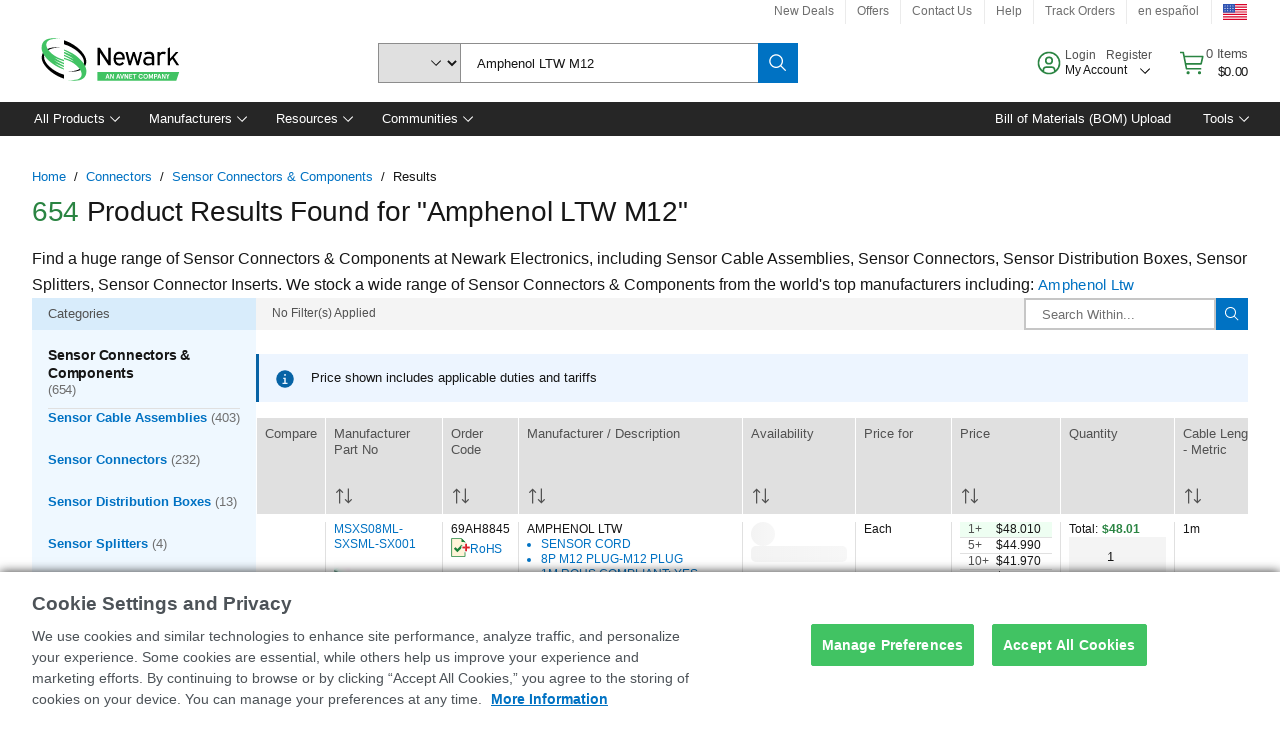

--- FILE ---
content_type: application/x-javascript
request_url: https://cdn-ukwest.onetrust.com/consent/0723c784-8f9e-44c4-9a25-b0d618b1ee10/OtAutoBlock.js
body_size: 12553
content:
!function(){function q(a){var c=[],b=[],e=function(f){for(var g={},h=0;h<u.length;h++){var d=u[h];if(d.Tag===f){g=d;break}var l=void 0,k=d.Tag;var C=(k=-1!==k.indexOf("http:")?k.replace("http:",""):k.replace("https:",""),-1!==(l=k.indexOf("?"))?k.replace(k.substring(l),""):k);if(f&&(-1!==f.indexOf(C)||-1!==d.Tag.indexOf(f))){g=d;break}}return g}(a);return e.CategoryId&&(c=e.CategoryId),e.Vendor&&(b=e.Vendor.split(":")),!e.Tag&&D&&(b=c=function(f){var g=[],h=function(d){var l=document.createElement("a");
return l.href=d,-1!==(d=l.hostname.split(".")).indexOf("www")||2<d.length?d.slice(1).join("."):l.hostname}(f);v.some(function(d){return d===h})&&(g=["C0004"]);return g}(a)),{categoryIds:c,vsCatIds:b}}function w(a){return!a||!a.length||(a&&window.OptanonActiveGroups?a.every(function(c){return-1!==window.OptanonActiveGroups.indexOf(","+c+",")}):void 0)}function m(a,c){void 0===c&&(c=null);var b=window,e=b.OneTrust&&b.OneTrust.IsVendorServiceEnabled;b=e&&b.OneTrust.IsVendorServiceEnabled();return"Categories"===
r||"All"===r&&e&&!b?w(a):("Vendors"===r||"All"===r&&e&&b)&&w(c)}function n(a){a=a.getAttribute("class")||"";return-1!==a.indexOf("optanon-category")||-1!==a.indexOf("ot-vscat")}function p(a){return a.hasAttribute("data-ot-ignore")}function x(a,c,b){void 0===b&&(b=null);var e=a.join("-"),f=b&&b.join("-"),g=c.getAttribute("class")||"",h="",d=!1;a&&a.length&&-1===g.indexOf("optanon-category-"+e)&&(h=("optanon-category-"+e).trim(),d=!0);b&&b.length&&-1===g.indexOf("ot-vscat-"+f)&&(h+=" "+("ot-vscat-"+
f).trim(),d=!0);d&&c.setAttribute("class",h+" "+g)}function y(a,c,b){void 0===b&&(b=null);var e;a=a.join("-");b=b&&b.join("-");return-1===c.indexOf("optanon-category-"+a)&&(e=("optanon-category-"+a).trim()),-1===c.indexOf("ot-vscat-"+b)&&(e+=" "+("ot-vscat-"+b).trim()),e+" "+c}function z(a){var c,b=q(a.src||"");(b.categoryIds.length||b.vsCatIds.length)&&(x(b.categoryIds,a,b.vsCatIds),m(b.categoryIds,b.vsCatIds)||(a.type="text/plain"),a.addEventListener("beforescriptexecute",c=function(e){"text/plain"===
a.getAttribute("type")&&e.preventDefault();a.removeEventListener("beforescriptexecute",c)}))}function A(a){var c=a.src||"",b=q(c);(b.categoryIds.length||b.vsCatIds.length)&&(x(b.categoryIds,a,b.vsCatIds),m(b.categoryIds,b.vsCatIds)||(a.removeAttribute("src"),a.setAttribute("data-src",c)))}var u=JSON.parse('[{"Tag":"https://smetrics.newark.com/b/ss/pf-e14-us,pf-e14-amer/1/JS-2.24.0-LEWM/s59072467251787","CategoryId":["C0002"],"Vendor":null},{"Tag":"https://smetrics.newark.com/b/ss/pf-e14-us,pf-e14-amer/1/JS-2.24.0-LEWM/s51016622739737","CategoryId":["C0002"],"Vendor":null},{"Tag":"https://smetrics.newark.com/b/ss/pf-e14-amer,pf-e14-us/1/JS-2.5.0/s3356325500556","CategoryId":["C0002"],"Vendor":null},{"Tag":"https://smetrics.newark.com/b/ss/pf-e14-us,pf-e14-amer/1/JS-2.24.0-LEWM/s31667696531956","CategoryId":["C0002"],"Vendor":null},{"Tag":"https://smetrics.newark.com/b/ss/pf-e14-us,pf-e14-amer/1/JS-2.24.0-LEWM/s5769987155795","CategoryId":["C0002"],"Vendor":null},{"Tag":"https://smetrics.newark.com/b/ss/pf-e14-us,pf-e14-amer/1/JS-2.24.0-LEWM/s51086493862895","CategoryId":["C0002"],"Vendor":null},{"Tag":"https://smetrics.newark.com/b/ss/pf-e14-us,pf-e14-amer/1/JS-2.24.0-LEWM/s52347838779197","CategoryId":["C0002"],"Vendor":null},{"Tag":"https://smetrics.newark.com/b/ss/pf-e14-us,pf-e14-amer/1/JS-2.24.0-LEWM/s54522081813868","CategoryId":["C0002"],"Vendor":null},{"Tag":"https://smetrics.newark.com/b/ss/pf-e14-us,pf-e14-amer/1/JS-2.24.0-LEWM/s52008685055079","CategoryId":["C0002"],"Vendor":null},{"Tag":"https://www.newark.com/site/binaries/content/gallery/common/manufacturers/brands/l/littlefuse.svg/littlefuse.svg/premierfarnellbrxm%3Amanufacturerlogolarge","CategoryId":["C0003"],"Vendor":null},{"Tag":"https://smetrics.newark.com/b/ss/pf-e14-amer,pf-e14-us/1/JS-2.5.0/s59098237590583","CategoryId":["C0002"],"Vendor":null},{"Tag":"https://www.newark.com/site/binaries/content/gallery/common/manufacturers/brands/g/glenair.svg/glenair.svg/premierfarnellbrxm%3Amanufacturerlogolarge","CategoryId":["C0003"],"Vendor":null},{"Tag":"https://smetrics.newark.com/b/ss/pf-e14-us,pf-e14-amer/1/JS-2.24.0-LEWM/s54877618668098","CategoryId":["C0002"],"Vendor":null},{"Tag":"https://www.newark.com/site/binaries/content/gallery/common/manufacturers/brands/c/caig.svg/caig.svg/premierfarnellbrxm%3Amanufacturerlogolarge","CategoryId":["C0003"],"Vendor":null},{"Tag":"https://smetrics.newark.com/b/ss/pf-e14-us,pf-e14-amer/1/JS-2.24.0-LEWM/s52665819175269","CategoryId":["C0002"],"Vendor":null},{"Tag":"https://smetrics.newark.com/b/ss/pf-e14-amer,pf-e14-us/1/JS-2.5.0/s31538842374450","CategoryId":["C0002"],"Vendor":null},{"Tag":"https://smetrics.newark.com/b/ss/pf-e14-us,pf-e14-amer/1/JS-2.24.0-LEWM/s56472541005553","CategoryId":["C0002"],"Vendor":null},{"Tag":"https://smetrics.newark.com/b/ss/pf-e14-us,pf-e14-amer/1/JS-2.24.0-LEWM/s56954864729784","CategoryId":["C0002"],"Vendor":null},{"Tag":"https://smetrics.newark.com/b/ss/pf-e14-us,pf-e14-amer/1/JS-2.24.0-LEWM/s5774287674575","CategoryId":["C0002"],"Vendor":null},{"Tag":"https://smetrics.newark.com/b/ss/pf-e14-us,pf-e14-amer/1/JS-2.24.0-LEWM/s51452340626832","CategoryId":["C0002"],"Vendor":null},{"Tag":"https://smetrics.newark.com/b/ss/pf-e14-us,pf-e14-amer/1/JS-2.24.0-LEWM/s55774674290096","CategoryId":["C0002"],"Vendor":null},{"Tag":"https://smetrics.newark.com/b/ss/pf-e14-us,pf-e14-amer/1/JS-2.24.0-LEWM/s5831054659187","CategoryId":["C0002"],"Vendor":null},{"Tag":"https://smetrics.newark.com/b/ss/pf-e14-us,pf-e14-amer/1/JS-2.24.0-LEWM/s54585500455529","CategoryId":["C0002"],"Vendor":null},{"Tag":"https://smetrics.newark.com/b/ss/pf-e14-us,pf-e14-amer/1/JS-2.24.0-LEWM/s5350349519123","CategoryId":["C0002"],"Vendor":null},{"Tag":"https://smetrics.newark.com/b/ss/pf-e14-us,pf-e14-amer/1/JS-2.24.0-LEWM/s52785267289771","CategoryId":["C0002"],"Vendor":null},{"Tag":"https://smetrics.newark.com/b/ss/pf-e14-us,pf-e14-amer/1/JS-2.24.0-LEWM/s59656477058129","CategoryId":["C0002"],"Vendor":null},{"Tag":"https://smetrics.newark.com/b/ss/pf-e14-us,pf-e14-amer/1/JS-2.24.0-LEWM/s51926114982789","CategoryId":["C0002"],"Vendor":null},{"Tag":"https://smetrics.newark.com/b/ss/pf-e14-us,pf-e14-amer/1/JS-2.24.0-LEWM/s55653205589713","CategoryId":["C0002"],"Vendor":null},{"Tag":"https://smetrics.newark.com/b/ss/pf-e14-amer,pf-e14-us/1/JS-2.5.0/s3255395234699","CategoryId":["C0002"],"Vendor":null},{"Tag":"https://smetrics.newark.com/b/ss/pf-e14-us,pf-e14-amer/1/JS-2.24.0-LEWM/s55649639335163","CategoryId":["C0002"],"Vendor":null},{"Tag":"https://smetrics.newark.com/b/ss/pf-e14-us,pf-e14-amer/1/JS-2.24.0-LEWM/s55702503098750","CategoryId":["C0002"],"Vendor":null},{"Tag":"https://smetrics.newark.com/b/ss/pf-e14-amer,pf-e14-us/1/JS-2.5.0/s34453499983959","CategoryId":["C0002"],"Vendor":null},{"Tag":"https://www.newark.com/site/binaries/content/gallery/common/manufacturers/brands/k/koa.svg/koa.svg/premierfarnellbrxm%3Amanufacturerlogolarge","CategoryId":["C0003"],"Vendor":null},{"Tag":"https://smetrics.newark.com/b/ss/pf-e14-us,pf-e14-amer/1/JS-2.24.0-LEWM/s59178769030167","CategoryId":["C0002"],"Vendor":null},{"Tag":"https://smetrics.newark.com/b/ss/pf-e14-us,pf-e14-amer/1/JS-2.24.0-LEWM/s574178086480","CategoryId":["C0002"],"Vendor":null},{"Tag":"https://www.newark.com/site/binaries/content/gallery/common/manufacturers/brands/o/orion-fans.svg/orion-fans.svg/premierfarnellbrxm%3Amanufacturerlogolarge","CategoryId":["C0003"],"Vendor":null},{"Tag":"https://smetrics.newark.com/b/ss/pf-e14-us,pf-e14-amer/1/JS-2.24.0-LEWM/s53535870553855","CategoryId":["C0002"],"Vendor":null},{"Tag":"https://smetrics.newark.com/b/ss/pf-e14-us,pf-e14-amer/1/JS-2.24.0-LEWM/s54163581343481","CategoryId":["C0002"],"Vendor":null},{"Tag":"https://smetrics.newark.com/b/ss/pf-e14-us,pf-e14-amer/1/JS-2.24.0-LEWM/s53073836425691","CategoryId":["C0002"],"Vendor":null},{"Tag":"https://smetrics.newark.com/b/ss/pf-e14-amer,pf-e14-us/1/JS-2.5.0/s35504971925280","CategoryId":["C0002"],"Vendor":null},{"Tag":"https://www.newark.com/site/binaries/content/gallery/common/manufacturers/brands/e/ecs-inc.svg/ecs-inc.svg/premierfarnellbrxm%3Amanufacturerlogolarge","CategoryId":["C0003"],"Vendor":null},{"Tag":"https://smetrics.newark.com/b/ss/pf-e14-us,pf-e14-amer/1/JS-2.24.0-LEWM/s5500845891164","CategoryId":["C0002"],"Vendor":null},{"Tag":"https://smetrics.newark.com/b/ss/pf-e14-amer,pf-e14-us/1/JS-2.5.0/s35905475232427","CategoryId":["C0002"],"Vendor":null},{"Tag":"https://smetrics.newark.com/b/ss/pf-e14-us,pf-e14-amer/1/JS-2.24.0-LEWM/s5320574521375","CategoryId":["C0002"],"Vendor":null},{"Tag":"https://smetrics.newark.com/b/ss/pf-e14-us,pf-e14-amer/1/JS-2.24.0-LEWM/s51140482874085","CategoryId":["C0002"],"Vendor":null},{"Tag":"https://smetrics.newark.com/b/ss/pf-e14-us,pf-e14-amer/1/JS-2.24.0-LEWM/s52880855095866","CategoryId":["C0002"],"Vendor":null},{"Tag":"https://smetrics.newark.com/b/ss/pf-e14-amer,pf-e14-us/1/JS-2.5.0/s53458593393294","CategoryId":["C0002"],"Vendor":null},{"Tag":"https://smetrics.newark.com/b/ss/pf-e14-us,pf-e14-amer/1/JS-2.24.0-LEWM/s57253487473401","CategoryId":["C0002"],"Vendor":null},{"Tag":"https://smetrics.newark.com/b/ss/pf-e14-us,pf-e14-amer/1/JS-2.24.0-LEWM/s5602066144782","CategoryId":["C0002"],"Vendor":null},{"Tag":"https://smetrics.newark.com/b/ss/pf-e14-amer,pf-e14-us/1/JS-2.5.0/s51525099163845","CategoryId":["C0002"],"Vendor":null},{"Tag":"https://smetrics.newark.com/b/ss/pf-e14-us,pf-e14-amer/1/JS-2.24.0-LEWM/s55112921024114","CategoryId":["C0002"],"Vendor":null},{"Tag":"https://smetrics.newark.com/b/ss/pf-e14-us,pf-e14-amer/1/JS-2.24.0-LEWM/s56620616479961","CategoryId":["C0002"],"Vendor":null},{"Tag":"https://smetrics.newark.com/b/ss/pf-e14-us,pf-e14-amer/1/JS-2.24.0-LEWM/s54586497237302","CategoryId":["C0002"],"Vendor":null},{"Tag":"https://app-lon08.marketo.com/index.php/form/getForm","CategoryId":["C0004"],"Vendor":null},{"Tag":"https://smetrics.newark.com/b/ss/pf-e14-amer,pf-e14-us/1/JS-2.5.0/s36240605746939","CategoryId":["C0002"],"Vendor":null},{"Tag":"https://smetrics.newark.com/b/ss/pf-e14-us,pf-e14-amer/1/JS-2.24.0-LEWM/s52119660663936","CategoryId":["C0002"],"Vendor":null},{"Tag":"https://smetrics.newark.com/b/ss/pf-e14-us,pf-e14-amer/1/JS-2.24.0-LEWM/s51976465661843","CategoryId":["C0002"],"Vendor":null},{"Tag":"https://smetrics.newark.com/b/ss/pf-e14-us,pf-e14-amer/1/JS-2.24.0-LEWM/s53164413719113","CategoryId":["C0002"],"Vendor":null},{"Tag":"https://smetrics.newark.com/b/ss/pf-e14-us,pf-e14-amer/1/JS-2.24.0-LEWM/s51354506786601","CategoryId":["C0002"],"Vendor":null},{"Tag":"https://smetrics.newark.com/b/ss/pf-e14-us,pf-e14-amer/1/JS-2.24.0-LEWM/s59015724912269","CategoryId":["C0002"],"Vendor":null},{"Tag":"https://smetrics.newark.com/b/ss/pf-e14-us,pf-e14-amer/1/JS-2.24.0-LEWM/s35711238804261","CategoryId":["C0002"],"Vendor":null},{"Tag":"https://smetrics.newark.com/b/ss/pf-e14-us,pf-e14-amer/1/JS-2.24.0-LEWM/s55081090370063","CategoryId":["C0002"],"Vendor":null},{"Tag":"https://smetrics.newark.com/b/ss/pf-e14-amer,pf-e14-us/1/JS-2.5.0/s31390133034549","CategoryId":["C0002"],"Vendor":null},{"Tag":"https://smetrics.newark.com/b/ss/pf-e14-us,pf-e14-amer/1/JS-2.24.0-LEWM/s55175427004282","CategoryId":["C0002"],"Vendor":null},{"Tag":"https://smetrics.newark.com/b/ss/pf-e14-us,pf-e14-amer/1/JS-2.24.0-LEWM/s59805031023794","CategoryId":["C0002"],"Vendor":null},{"Tag":"https://smetrics.newark.com/b/ss/pf-e14-us,pf-e14-amer/1/JS-2.24.0-LEWM/s55865264637668","CategoryId":["C0002"],"Vendor":null},{"Tag":"https://smetrics.newark.com/b/ss/pf-e14-us,pf-e14-amer/1/JS-2.24.0-LEWM/s51659654785334","CategoryId":["C0002"],"Vendor":null},{"Tag":"https://smetrics.newark.com/b/ss/pf-e14-us,pf-e14-amer/1/JS-2.24.0-LEWM/s55065634852072","CategoryId":["C0002"],"Vendor":null},{"Tag":"https://www.newark.com/site/binaries/content/gallery/common/manufacturers/brands/e/eaton.svg/eaton.svg/premierfarnellbrxm%3Amanufacturerlogolarge","CategoryId":["C0003"],"Vendor":null},{"Tag":"https://smetrics.newark.com/b/ss/pf-e14-amer,pf-e14-us/1/JS-2.5.0/s36441963398825","CategoryId":["C0002"],"Vendor":null},{"Tag":"https://www.newark.com/productimages/standard/en_US/50AK1172-40.jpg","CategoryId":["C0003"],"Vendor":null},{"Tag":"https://smetrics.newark.com/b/ss/pf-e14-us,pf-e14-amer/1/JS-2.24.0-LEWM/s56095547802425","CategoryId":["C0002"],"Vendor":null},{"Tag":"https://www.newark.com/headless/storetext/3.0.2534/en_US","CategoryId":["C0003"],"Vendor":null},{"Tag":"https://www.newark.com/site/binaries/content/gallery/common/core-content/footer/payment-logos/americal-express.svg/americal-express.svg/premierfarnellbrxm%3Afooterpaymentlogolarge","CategoryId":["C0003"],"Vendor":null},{"Tag":"https://smetrics.newark.com/b/ss/pf-e14-us,pf-e14-amer/1/JS-2.24.0-LEWM/s51986366445205","CategoryId":["C0002"],"Vendor":null},{"Tag":"https://www.newark.com/site/binaries/content/gallery/common/manufacturers/brands/f/finder.svg/finder.svg/premierfarnellbrxm%3Amanufacturerlogolarge","CategoryId":["C0003"],"Vendor":null},{"Tag":"https://smetrics.newark.com/b/ss/pf-e14-us,pf-e14-amer/1/JS-2.24.0-LEWM/s53699511154099","CategoryId":["C0002"],"Vendor":null},{"Tag":"https://smetrics.newark.com/b/ss/pf-e14-amer,pf-e14-us/1/JS-2.5.0/s3471976198062","CategoryId":["C0002"],"Vendor":null},{"Tag":"https://smetrics.newark.com/b/ss/pf-e14-us,pf-e14-amer/1/JS-2.24.0-LEWM/s51095666908283","CategoryId":["C0002"],"Vendor":null},{"Tag":"https://smetrics.newark.com/b/ss/pf-e14-us,pf-e14-amer/1/JS-2.24.0-LEWM/s52249393497601","CategoryId":["C0002"],"Vendor":null},{"Tag":"https://smetrics.newark.com/b/ss/pf-e14-us,pf-e14-amer/1/JS-2.24.0-LEWM/s54922956786121","CategoryId":["C0002"],"Vendor":null},{"Tag":"https://smetrics.newark.com/b/ss/pf-e14-us,pf-e14-amer/1/JS-2.24.0-LEWM/s51757341251963","CategoryId":["C0002"],"Vendor":null},{"Tag":"https://www.newark.com/site/binaries/content/gallery/common/manufacturers/brands/s/superior-electric.svg/superior-electric.svg/premierfarnellbrxm%3Amanufacturerlogolarge","CategoryId":["C0003"],"Vendor":null},{"Tag":"https://smetrics.newark.com/b/ss/pf-e14-us,pf-e14-amer/1/JS-2.24.0-LEWM/s58086779976300","CategoryId":["C0002"],"Vendor":null},{"Tag":"https://smetrics.newark.com/b/ss/pf-e14-us,pf-e14-amer/1/JS-2.24.0-LEWM/s55105480557397","CategoryId":["C0002"],"Vendor":null},{"Tag":"https://smetrics.newark.com/b/ss/pf-e14-us,pf-e14-amer/1/JS-2.24.0-LEWM/s51098624951995","CategoryId":["C0002"],"Vendor":null},{"Tag":"https://smetrics.newark.com/b/ss/pf-e14-us,pf-e14-amer/1/JS-2.24.0-LEWM/s51096963056015","CategoryId":["C0002"],"Vendor":null},{"Tag":"https://smetrics.newark.com/b/ss/pf-e14-us,pf-e14-amer/1/JS-2.24.0-LEWM/s55277154261266","CategoryId":["C0002"],"Vendor":null},{"Tag":"https://smetrics.newark.com/b/ss/pf-e14-us,pf-e14-amer/1/JS-2.24.0-LEWM/s54529442943734","CategoryId":["C0002"],"Vendor":null},{"Tag":"https://smetrics.newark.com/b/ss/pf-e14-us,pf-e14-amer/1/JS-2.24.0-LEWM/s58639592393654","CategoryId":["C0002"],"Vendor":null},{"Tag":"https://smetrics.newark.com/b/ss/pf-e14-us,pf-e14-amer/1/JS-2.24.0-LEWM/s57259951823134","CategoryId":["C0002"],"Vendor":null},{"Tag":"https://smetrics.newark.com/b/ss/pf-e14-us,pf-e14-amer/1/JS-2.24.0-LEWM/s53752800345803","CategoryId":["C0002"],"Vendor":null},{"Tag":"https://smetrics.newark.com/b/ss/pf-e14-us,pf-e14-amer/1/JS-2.24.0-LEWM/s54219522707751","CategoryId":["C0002"],"Vendor":null},{"Tag":"https://smetrics.newark.com/b/ss/pf-e14-us,pf-e14-amer/1/JS-2.24.0-LEWM/s55352383699113","CategoryId":["C0002"],"Vendor":null},{"Tag":"https://www.newark.com/site/binaries/content/gallery/common/homepage/leaderboard-banners/mkting-commercial-supplier/2025/feb/hp-lb-te-connectivity-smart-health-wf3767657.jpg/hp-lb-te-connectivity-smart-health-wf3767657.jpg/premierfarnellbrxm%3Aleaderboardbannerlarge","CategoryId":["C0003"],"Vendor":null},{"Tag":"https://smetrics.newark.com/b/ss/pf-e14-amer,pf-e14-us/1/JS-2.5.0/s37895030722172","CategoryId":["C0002"],"Vendor":null},{"Tag":"https://smetrics.newark.com/b/ss/pf-e14-us,pf-e14-amer/1/JS-2.24.0-LEWM/s54845627161805","CategoryId":["C0002"],"Vendor":null},{"Tag":"https://smetrics.newark.com/b/ss/pf-e14-us,pf-e14-amer/1/JS-2.24.0-LEWM/s57746843442427","CategoryId":["C0002"],"Vendor":null},{"Tag":"https://smetrics.newark.com/b/ss/pf-e14-us,pf-e14-amer/1/JS-2.24.0-LEWM/s53925669672859","CategoryId":["C0002"],"Vendor":null},{"Tag":"https://smetrics.newark.com/b/ss/pf-e14-amer,pf-e14-us/1/JS-2.5.0/s33318205888389","CategoryId":["C0002"],"Vendor":null},{"Tag":"https://smetrics.newark.com/b/ss/pf-e14-us,pf-e14-amer/1/JS-2.24.0-LEWM/s51223860945019","CategoryId":["C0002"],"Vendor":null},{"Tag":"https://smetrics.newark.com/b/ss/pf-e14-us,pf-e14-amer/1/JS-2.24.0-LEWM/s51685800697035","CategoryId":["C0002"],"Vendor":null},{"Tag":"https://smetrics.newark.com/b/ss/pf-e14-us,pf-e14-amer/1/JS-2.24.0-LEWM/s57964650401675","CategoryId":["C0002"],"Vendor":null},{"Tag":"https://smetrics.newark.com/b/ss/pf-e14-us,pf-e14-amer/1/JS-2.24.0-LEWM/s58916286452685","CategoryId":["C0002"],"Vendor":null},{"Tag":"https://smetrics.newark.com/b/ss/pf-e14-us,pf-e14-amer/1/JS-2.24.0-LEWM/s54680306166821","CategoryId":["C0002"],"Vendor":null},{"Tag":"https://www.newark.com/webapp/rb_xbi49877","CategoryId":["C0003"],"Vendor":null},{"Tag":"https://smetrics.newark.com/b/ss/pf-e14-us,pf-e14-amer/1/JS-2.24.0-LEWM/s54023080040996","CategoryId":["C0002"],"Vendor":null},{"Tag":"https://www.newark.com/site/binaries/content/gallery/common/product-banners/3916446-ap-e6961-finder.jpg/3916446-ap-e6961-finder.jpg/premierfarnellbrxm%3Abannerlarge","CategoryId":["C0003"],"Vendor":null},{"Tag":"https://smetrics.newark.com/b/ss/pf-e14-us,pf-e14-amer/1/JS-2.24.0-LEWM/s53915257467299","CategoryId":["C0002"],"Vendor":null},{"Tag":"https://smetrics.newark.com/b/ss/pf-e14-us,pf-e14-amer/1/JS-2.24.0-LEWM/s5799276560981","CategoryId":["C0002"],"Vendor":null},{"Tag":"https://smetrics.newark.com/b/ss/pf-e14-us,pf-e14-amer/1/JS-2.24.0-LEWM/s51196341386616","CategoryId":["C0002"],"Vendor":null},{"Tag":"https://smetrics.newark.com/b/ss/pf-e14-us,pf-e14-amer/1/JS-2.24.0-LEWM/s57046179049527","CategoryId":["C0002"],"Vendor":null},{"Tag":"https://smetrics.newark.com/b/ss/pf-e14-us,pf-e14-amer/1/JS-2.24.0-LEWM/s59692324570645","CategoryId":["C0002"],"Vendor":null},{"Tag":"https://smetrics.newark.com/b/ss/pf-e14-us,pf-e14-amer/1/JS-2.24.0-LEWM/s52500285719741","CategoryId":["C0002"],"Vendor":null},{"Tag":"https://smetrics.newark.com/b/ss/pf-e14-amer,pf-e14-us/1/JS-2.5.0/s33484647183998","CategoryId":["C0002"],"Vendor":null},{"Tag":"https://smetrics.newark.com/b/ss/pf-e14-us,pf-e14-amer/1/JS-2.24.0-LEWM/s58435886628772","CategoryId":["C0002"],"Vendor":null},{"Tag":"https://smetrics.newark.com/b/ss/pf-e14-amer,pf-e14-us/1/JS-2.5.0/s39471862795895","CategoryId":["C0002"],"Vendor":null},{"Tag":"https://www.newark.com/productimages/standard/en_GB/3638973-40.jpg","CategoryId":["C0003"],"Vendor":null},{"Tag":"https://smetrics.newark.com/b/ss/pf-e14-us,pf-e14-amer/1/JS-2.24.0-LEWM/s57894802628009","CategoryId":["C0002"],"Vendor":null},{"Tag":"https://smetrics.newark.com/b/ss/pf-e14-us,pf-e14-amer/1/JS-2.24.0-LEWM/s51463909907753","CategoryId":["C0002"],"Vendor":null},{"Tag":"https://smetrics.newark.com/b/ss/pf-e14-us,pf-e14-amer/1/JS-2.24.0-LEWM/s54568637834961","CategoryId":["C0002"],"Vendor":null},{"Tag":"https://www.newark.com/productimages/standard/en_US/47X2938-40.jpg","CategoryId":["C0003"],"Vendor":null},{"Tag":"https://smetrics.newark.com/b/ss/pf-e14-us,pf-e14-amer/1/JS-2.24.0-LEWM/s5515183997471","CategoryId":["C0002"],"Vendor":null},{"Tag":"https://smetrics.newark.com/b/ss/pf-e14-us,pf-e14-amer/1/JS-2.24.0-LEWM/s55784665231773","CategoryId":["C0002"],"Vendor":null},{"Tag":"https://www.newark.com/site/binaries/content/gallery/common/manufacturers/brands/s/standex.svg/standex.svg/premierfarnellbrxm%3Amanufacturerlogolarge","CategoryId":["C0003"],"Vendor":null},{"Tag":"https://smetrics.newark.com/b/ss/pf-e14-us,pf-e14-amer/1/JS-2.24.0-LEWM/s51899333950828","CategoryId":["C0002"],"Vendor":null},{"Tag":"https://smetrics.newark.com/b/ss/pf-e14-us,pf-e14-amer/1/JS-2.24.0-LEWM/s53320529010855","CategoryId":["C0002"],"Vendor":null},{"Tag":"https://smetrics.newark.com/b/ss/pf-e14-us,pf-e14-amer/1/JS-2.24.0-LEWM/s51180556172608","CategoryId":["C0002"],"Vendor":null},{"Tag":"https://www.newark.com/site/binaries/content/gallery/common/manufacturers/brands/h/honeywell.svg/honeywell.svg/premierfarnellbrxm%3Amanufacturerlogolarge","CategoryId":["C0003"],"Vendor":null},{"Tag":"https://smetrics.newark.com/b/ss/pf-e14-us,pf-e14-amer/1/JS-2.24.0-LEWM/s52127783586006","CategoryId":["C0002"],"Vendor":null},{"Tag":"https://smetrics.newark.com/b/ss/pf-e14-us,pf-e14-amer/1/JS-2.24.0-LEWM/s51117714741029","CategoryId":["C0002"],"Vendor":null},{"Tag":"https://smetrics.newark.com/b/ss/pf-e14-us,pf-e14-amer/1/JS-2.24.0-LEWM/s51176352118068","CategoryId":["C0002"],"Vendor":null},{"Tag":"https://smetrics.newark.com/b/ss/pf-e14-us,pf-e14-amer/1/JS-2.24.0-LEWM/s52008699458050","CategoryId":["C0002"],"Vendor":null},{"Tag":"https://www.newark.com/site/binaries/content/gallery/common/product-banners/3916446-ap-e6827-omron.jpg/3916446-ap-e6827-omron.jpg/premierfarnellbrxm%3Abannerlarge","CategoryId":["C0003"],"Vendor":null},{"Tag":"https://www.newark.com/site/binaries/content/gallery/common/manufacturers/brands/m/microchip.svg/microchip.svg/premierfarnellbrxm%3Amanufacturerlogolarge","CategoryId":["C0003"],"Vendor":null},{"Tag":"https://px.ads.linkedin.com/collect","CategoryId":["C0004"],"Vendor":null},{"Tag":"https://smetrics.newark.com/b/ss/pf-e14-us,pf-e14-amer/1/JS-2.24.0-LEWM/s57876094614448","CategoryId":["C0002"],"Vendor":null},{"Tag":"https://www.newark.com/productimages/standard/en_US/58AK3110-40.jpg","CategoryId":["C0003"],"Vendor":null},{"Tag":"https://smetrics.newark.com/b/ss/pf-e14-us,pf-e14-amer/1/JS-2.24.0-LEWM/s54676044456523","CategoryId":["C0002"],"Vendor":null},{"Tag":"https://smetrics.newark.com/b/ss/pf-e14-us,pf-e14-amer/1/JS-2.24.0-LEWM/s58014418013790","CategoryId":["C0002"],"Vendor":null},{"Tag":"https://smetrics.newark.com/b/ss/pf-e14-us,pf-e14-amer/1/JS-2.24.0-LEWM/s56551730712730","CategoryId":["C0002"],"Vendor":null},{"Tag":"https://smetrics.newark.com/b/ss/pf-e14-us,pf-e14-amer/1/JS-2.24.0-LEWM/s57907621893181","CategoryId":["C0002"],"Vendor":null},{"Tag":"https://smetrics.newark.com/b/ss/pf-e14-amer,pf-e14-us/1/JS-2.5.0/s32118120937122","CategoryId":["C0002"],"Vendor":null},{"Tag":"https://smetrics.newark.com/b/ss/pf-e14-us,pf-e14-amer/1/JS-2.24.0-LEWM/s53609430020781","CategoryId":["C0002"],"Vendor":null},{"Tag":"https://smetrics.newark.com/b/ss/pf-e14-us,pf-e14-amer/1/JS-2.24.0-LEWM/s53523111340975","CategoryId":["C0002"],"Vendor":null},{"Tag":"https://www.newark.com/site/binaries/content/gallery/common/manufacturers/brands/s/staco-energy.svg/staco-energy.svg/premierfarnellbrxm%3Amanufacturerlogolarge","CategoryId":["C0003"],"Vendor":null},{"Tag":"https://smetrics.newark.com/b/ss/pf-e14-us,pf-e14-amer/1/JS-2.24.0-LEWM/s57331078442720","CategoryId":["C0002"],"Vendor":null},{"Tag":"https://smetrics.newark.com/b/ss/pf-e14-us,pf-e14-amer/1/JS-2.24.0-LEWM/s59623269671060","CategoryId":["C0002"],"Vendor":null},{"Tag":"https://connect.facebook.net/en_US/fbevents.js","CategoryId":["C0004"],"Vendor":null},{"Tag":"https://smetrics.newark.com/b/ss/pf-e14-us,pf-e14-amer/1/JS-2.24.0-LEWM/s58556071798561","CategoryId":["C0002"],"Vendor":null},{"Tag":"https://smetrics.newark.com/b/ss/pf-e14-us,pf-e14-amer/1/JS-2.24.0-LEWM/s5135183742332","CategoryId":["C0002"],"Vendor":null},{"Tag":"https://smetrics.newark.com/b/ss/pf-e14-us,pf-e14-amer/1/JS-2.24.0-LEWM/s53453413963392","CategoryId":["C0002"],"Vendor":null},{"Tag":"https://smetrics.newark.com/b/ss/pf-e14-us,pf-e14-amer/1/JS-2.24.0-LEWM/s59541816800517","CategoryId":["C0002"],"Vendor":null},{"Tag":"https://smetrics.newark.com/b/ss/pf-e14-us,pf-e14-amer/1/JS-2.24.0-LEWM/s58640008538580","CategoryId":["C0002"],"Vendor":null},{"Tag":"https://smetrics.newark.com/b/ss/pf-e14-us,pf-e14-amer/1/JS-2.24.0-LEWM/s56509613439491","CategoryId":["C0002"],"Vendor":null},{"Tag":"https://smetrics.newark.com/b/ss/pf-e14-us,pf-e14-amer/1/JS-2.24.0-LEWM/s52553060393041","CategoryId":["C0002"],"Vendor":null},{"Tag":"https://smetrics.newark.com/b/ss/pf-e14-us,pf-e14-amer/1/JS-2.24.0-LEWM/s54237779847237","CategoryId":["C0002"],"Vendor":null},{"Tag":"https://www.newark.com/productimages/standard/en_GB/2281658-40.jpg","CategoryId":["C0003"],"Vendor":null},{"Tag":"https://smetrics.newark.com/b/ss/pf-e14-us,pf-e14-amer/1/JS-2.24.0-LEWM/s55603544002440","CategoryId":["C0002"],"Vendor":null},{"Tag":"https://smetrics.newark.com/b/ss/pf-e14-us,pf-e14-amer/1/JS-2.24.0-LEWM/s58208047986534","CategoryId":["C0002"],"Vendor":null},{"Tag":"https://smetrics.newark.com/b/ss/pf-e14-us,pf-e14-amer/1/JS-2.24.0-LEWM/s59680503473769","CategoryId":["C0002"],"Vendor":null},{"Tag":"https://smetrics.newark.com/b/ss/pf-e14-us,pf-e14-amer/1/JS-2.24.0-LEWM/s57717947798521","CategoryId":["C0002"],"Vendor":null},{"Tag":"https://smetrics.newark.com/b/ss/pf-e14-us,pf-e14-amer/1/JS-2.24.0-LEWM/s58140072999614","CategoryId":["C0002"],"Vendor":null},{"Tag":"https://smetrics.newark.com/b/ss/pf-e14-us,pf-e14-amer/1/JS-2.24.0-LEWM/s54029772663817","CategoryId":["C0002"],"Vendor":null},{"Tag":"https://smetrics.newark.com/b/ss/pf-e14-us,pf-e14-amer/1/JS-2.24.0-LEWM/s56833078831819","CategoryId":["C0002"],"Vendor":null},{"Tag":"https://www.newark.com/site/binaries/content/gallery/common/manufacturers/brands/k/klein-tools.svg/klein-tools.svg/premierfarnellbrxm%3Amanufacturerlogolarge","CategoryId":["C0003"],"Vendor":null},{"Tag":"https://smetrics.newark.com/b/ss/pf-e14-us,pf-e14-amer/1/JS-2.24.0-LEWM/s58105287095792","CategoryId":["C0002"],"Vendor":null},{"Tag":"https://www.newark.com/productimages/standard/en_US/48W1171-40.jpg","CategoryId":["C0003"],"Vendor":null},{"Tag":"https://smetrics.newark.com/b/ss/pf-e14-us,pf-e14-amer/1/JS-2.24.0-LEWM/s56239619603831","CategoryId":["C0002"],"Vendor":null},{"Tag":"https://smetrics.newark.com/b/ss/pf-e14-us,pf-e14-amer/1/JS-2.24.0-LEWM/s5295261267640","CategoryId":["C0002"],"Vendor":null},{"Tag":"https://smetrics.newark.com/b/ss/pf-e14-us,pf-e14-amer/1/JS-2.24.0-LEWM/s58727700141967","CategoryId":["C0002"],"Vendor":null},{"Tag":"https://smetrics.newark.com/b/ss/pf-e14-us,pf-e14-amer/1/JS-2.24.0-LEWM/s581388597860","CategoryId":["C0002"],"Vendor":null},{"Tag":"https://smetrics.newark.com/b/ss/pf-e14-us,pf-e14-amer/1/JS-2.24.0-LEWM/s52407638943202","CategoryId":["C0002"],"Vendor":null},{"Tag":"https://smetrics.newark.com/b/ss/pf-e14-us,pf-e14-amer/1/JS-2.24.0-LEWM/s58857181783544","CategoryId":["C0002"],"Vendor":null},{"Tag":"https://smetrics.newark.com/b/ss/pf-e14-us,pf-e14-amer/1/JS-2.24.0-LEWM/s587620620817","CategoryId":["C0002"],"Vendor":null},{"Tag":"https://smetrics.newark.com/b/ss/pf-e14-us,pf-e14-amer/1/JS-2.24.0-LEWM/s56865719103361","CategoryId":["C0002"],"Vendor":null},{"Tag":"https://smetrics.newark.com/b/ss/pf-e14-us,pf-e14-amer/1/JS-2.24.0-LEWM/s51815000463768","CategoryId":["C0002"],"Vendor":null},{"Tag":"https://smetrics.newark.com/b/ss/pf-e14-us,pf-e14-amer/1/JS-2.24.0-LEWM/s58752536333031","CategoryId":["C0002"],"Vendor":null},{"Tag":"https://www.newark.com/productimages/standard/en_GB/4243874-40.jpg","CategoryId":["C0003"],"Vendor":null},{"Tag":"https://smetrics.newark.com/b/ss/pf-e14-us,pf-e14-amer/1/JS-2.24.0-LEWM/s53938369843603","CategoryId":["C0002"],"Vendor":null},{"Tag":"https://smetrics.newark.com/b/ss/pf-e14-us,pf-e14-amer/1/JS-2.24.0-LEWM/s58474409283346","CategoryId":["C0002"],"Vendor":null},{"Tag":"https://smetrics.newark.com/b/ss/pf-e14-us,pf-e14-amer/1/JS-2.24.0-LEWM/s55779606077160","CategoryId":["C0002"],"Vendor":null},{"Tag":"https://smetrics.newark.com/b/ss/pf-e14-us,pf-e14-amer/1/JS-2.24.0-LEWM/s55564876326","CategoryId":["C0002"],"Vendor":null},{"Tag":"https://smetrics.newark.com/b/ss/pf-e14-us,pf-e14-amer/1/JS-2.24.0-LEWM/s52394041025319","CategoryId":["C0002"],"Vendor":null},{"Tag":"https://smetrics.newark.com/b/ss/pf-e14-us,pf-e14-amer/1/JS-2.24.0-LEWM/s56217488558295","CategoryId":["C0002"],"Vendor":null},{"Tag":"https://smetrics.newark.com/b/ss/pf-e14-us,pf-e14-amer/1/JS-2.24.0-LEWM/s58309088434672","CategoryId":["C0002"],"Vendor":null},{"Tag":"https://smetrics.newark.com/b/ss/pf-e14-us,pf-e14-amer/1/JS-2.24.0-LEWM/s52033695117665","CategoryId":["C0002"],"Vendor":null},{"Tag":"https://smetrics.newark.com/b/ss/pf-e14-us,pf-e14-amer/1/JS-2.24.0-LEWM/s58057834473445","CategoryId":["C0002"],"Vendor":null},{"Tag":"https://smetrics.newark.com/b/ss/pf-e14-amer,pf-e14-us/1/JS-2.5.0/s37372850048795","CategoryId":["C0002"],"Vendor":null},{"Tag":"https://www.newark.com/productimages/standard/en_GB/4064366-40.jpg","CategoryId":["C0003"],"Vendor":null},{"Tag":"https://smetrics.newark.com/b/ss/pf-e14-us,pf-e14-amer/1/JS-2.24.0-LEWM/s52383713507653","CategoryId":["C0002"],"Vendor":null},{"Tag":"https://www.newark.com/site/binaries/content/gallery/common/homepage/leaderboard-banners/default/default-lb-technical-resources.jpg/default-lb-technical-resources.jpg/premierfarnellbrxm%3Aleaderboardbannerlarge","CategoryId":["C0003"],"Vendor":null},{"Tag":"https://www.newark.com/site/binaries/content/gallery/common/manufacturers/brands/i/iqd.svg/iqd.svg/premierfarnellbrxm%3Amanufacturerlogolarge","CategoryId":["C0003"],"Vendor":null},{"Tag":"https://smetrics.newark.com/b/ss/pf-e14-us,pf-e14-amer/1/JS-2.24.0-LEWM/s56651904320470","CategoryId":["C0002"],"Vendor":null},{"Tag":"https://smetrics.newark.com/b/ss/pf-e14-us,pf-e14-amer/1/JS-2.24.0-LEWM/s57237374076943","CategoryId":["C0002"],"Vendor":null},{"Tag":"https://smetrics.newark.com/b/ss/pf-e14-amer,pf-e14-us/1/JS-2.5.0/s36756511909135","CategoryId":["C0002"],"Vendor":null},{"Tag":"https://smetrics.newark.com/b/ss/pf-e14-us,pf-e14-amer/1/JS-2.24.0-LEWM/s52003101952831","CategoryId":["C0002"],"Vendor":null},{"Tag":"https://smetrics.newark.com/b/ss/pf-e14-us,pf-e14-amer/1/JS-2.24.0-LEWM/s56832022834745","CategoryId":["C0002"],"Vendor":null},{"Tag":"https://smetrics.newark.com/b/ss/pf-e14-us,pf-e14-amer/1/JS-2.24.0-LEWM/s5243879738397","CategoryId":["C0002"],"Vendor":null},{"Tag":"https://smetrics.newark.com/b/ss/pf-e14-us,pf-e14-amer/1/JS-2.24.0-LEWM/s59983844915529","CategoryId":["C0002"],"Vendor":null},{"Tag":"https://smetrics.newark.com/b/ss/pf-e14-us,pf-e14-amer/1/JS-2.24.0-LEWM/s56892358836320","CategoryId":["C0002"],"Vendor":null},{"Tag":"https://smetrics.newark.com/b/ss/pf-e14-us,pf-e14-amer/1/JS-2.24.0-LEWM/s55036931023501","CategoryId":["C0002"],"Vendor":null},{"Tag":"https://cdn.brcdn.com/v1/br-trk-6671.js","CategoryId":["C0003"],"Vendor":null},{"Tag":"https://smetrics.newark.com/b/ss/pf-e14-us,pf-e14-amer/1/JS-2.24.0-LEWM/s55186068457030","CategoryId":["C0002"],"Vendor":null},{"Tag":"https://smetrics.newark.com/b/ss/pf-e14-us,pf-e14-amer/1/JS-2.24.0-LEWM/s5641752325611","CategoryId":["C0002"],"Vendor":null},{"Tag":"https://smetrics.newark.com/b/ss/pf-e14-amer,pf-e14-us/1/JS-2.5.0/s36028639612410","CategoryId":["C0002"],"Vendor":null},{"Tag":"https://smetrics.newark.com/b/ss/pf-e14-us,pf-e14-amer/1/JS-2.24.0-LEWM/s52155144338233","CategoryId":["C0002"],"Vendor":null},{"Tag":"https://smetrics.newark.com/b/ss/pf-e14-us,pf-e14-amer/1/JS-2.24.0-LEWM/s58715387342854","CategoryId":["C0002"],"Vendor":null},{"Tag":"https://smetrics.newark.com/b/ss/pf-e14-us,pf-e14-amer/1/JS-2.24.0-LEWM/s5532258785446","CategoryId":["C0002"],"Vendor":null},{"Tag":"https://smetrics.newark.com/b/ss/pf-e14-us,pf-e14-amer/1/JS-2.24.0-LEWM/s54757274797277","CategoryId":["C0002"],"Vendor":null},{"Tag":"https://smetrics.newark.com/b/ss/pf-e14-us,pf-e14-amer/1/JS-2.24.0-LEWM/s53863051637608","CategoryId":["C0002"],"Vendor":null},{"Tag":"https://smetrics.newark.com/b/ss/pf-e14-us,pf-e14-amer/1/JS-2.24.0-LEWM/s51103804321231","CategoryId":["C0002"],"Vendor":null},{"Tag":"https://smetrics.newark.com/b/ss/pf-e14-us,pf-e14-amer/1/JS-2.24.0-LEWM/s55947523286614","CategoryId":["C0002"],"Vendor":null},{"Tag":"https://bat.bing.com/action/0","CategoryId":["C0004"],"Vendor":null},{"Tag":"https://smetrics.newark.com/b/ss/pf-e14-amer,pf-e14-us/1/JS-2.5.0/s32358000439665","CategoryId":["C0002"],"Vendor":null},{"Tag":"https://smetrics.newark.com/b/ss/pf-e14-us,pf-e14-amer/1/JS-2.24.0-LEWM/s54787770504441","CategoryId":["C0002"],"Vendor":null},{"Tag":"https://smetrics.newark.com/b/ss/pf-e14-us,pf-e14-amer/1/JS-2.24.0-LEWM/s56236561640653","CategoryId":["C0002"],"Vendor":null},{"Tag":"https://smetrics.newark.com/b/ss/pf-e14-amer,pf-e14-us/1/JS-2.5.0/s53217233656048","CategoryId":["C0002"],"Vendor":null},{"Tag":"https://www.newark.com/productimages/promo/en_US/47X2939-40.jpg","CategoryId":["C0003"],"Vendor":null},{"Tag":"https://smetrics.newark.com/b/ss/pf-e14-us,pf-e14-amer/1/JS-2.24.0-LEWM/s59106101329393","CategoryId":["C0002"],"Vendor":null},{"Tag":"https://smetrics.newark.com/b/ss/pf-e14-amer,pf-e14-us/1/JS-2.5.0/s38023831319340","CategoryId":["C0002"],"Vendor":null},{"Tag":"https://smetrics.newark.com/b/ss/pf-e14-us,pf-e14-amer/1/JS-2.24.0-LEWM/s54960298168412","CategoryId":["C0002"],"Vendor":null},{"Tag":"https://smetrics.newark.com/b/ss/pf-e14-us,pf-e14-amer/1/JS-2.24.0-LEWM/s54684650208575","CategoryId":["C0002"],"Vendor":null},{"Tag":"https://smetrics.newark.com/b/ss/pf-e14-us,pf-e14-amer/1/JS-2.24.0-LEWM/s59212041075144","CategoryId":["C0002"],"Vendor":null},{"Tag":"https://smetrics.newark.com/b/ss/pf-e14-us,pf-e14-amer/1/JS-2.24.0-LEWM/s56511996145117","CategoryId":["C0002"],"Vendor":null},{"Tag":"https://smetrics.newark.com/b/ss/pf-e14-us,pf-e14-amer/1/JS-2.24.0-LEWM/s55246305369991","CategoryId":["C0002"],"Vendor":null},{"Tag":"https://smetrics.newark.com/b/ss/pf-e14-us,pf-e14-amer/1/JS-2.24.0-LEWM/s53199458569477","CategoryId":["C0002"],"Vendor":null},{"Tag":"https://smetrics.newark.com/b/ss/pf-e14-us,pf-e14-amer/1/JS-2.24.0-LEWM/s51502520110640","CategoryId":["C0002"],"Vendor":null},{"Tag":"https://smetrics.newark.com/b/ss/pf-e14-us,pf-e14-amer/1/JS-2.24.0-LEWM/s57979502256779","CategoryId":["C0002"],"Vendor":null},{"Tag":"https://www.newark.com/site/binaries/content/gallery/common/manufacturers/brands/e/endress-hauser.svg/endress-hauser.svg/premierfarnellbrxm%3Amanufacturerlogolarge","CategoryId":["C0003"],"Vendor":null},{"Tag":"https://smetrics.newark.com/b/ss/pf-e14-us,pf-e14-amer/1/JS-2.24.0-LEWM/s59538669960557","CategoryId":["C0002"],"Vendor":null},{"Tag":"https://smetrics.newark.com/b/ss/pf-e14-us,pf-e14-amer/1/JS-2.24.0-LEWM/s51270473148163","CategoryId":["C0002"],"Vendor":null},{"Tag":"https://smetrics.newark.com/b/ss/pf-e14-us,pf-e14-amer/1/JS-2.24.0-LEWM/s5743383332555","CategoryId":["C0002"],"Vendor":null},{"Tag":"https://smetrics.newark.com/b/ss/pf-e14-us,pf-e14-amer/1/JS-2.24.0-LEWM/s5216703162825","CategoryId":["C0002"],"Vendor":null},{"Tag":"https://smetrics.newark.com/b/ss/pf-e14-us,pf-e14-amer/1/JS-2.24.0-LEWM/s54546810002680","CategoryId":["C0002"],"Vendor":null},{"Tag":"https://smetrics.newark.com/b/ss/pf-e14-us,pf-e14-amer/1/JS-2.24.0-LEWM/s58227303760266","CategoryId":["C0002"],"Vendor":null},{"Tag":"https://smetrics.newark.com/b/ss/pf-e14-us,pf-e14-amer/1/JS-2.24.0-LEWM/s56522401167867","CategoryId":["C0002"],"Vendor":null},{"Tag":"https://www.linkedin.com/px/li_sync","CategoryId":["C0004"],"Vendor":null},{"Tag":"https://smetrics.newark.com/b/ss/pf-e14-us,pf-e14-amer/1/JS-2.24.0-LEWM/s58040606163340","CategoryId":["C0002"],"Vendor":null},{"Tag":"https://www.newark.com/site/binaries/content/gallery/common/manufacturers/brands/s/square-d.svg/square-d.svg/premierfarnellbrxm%3Amanufacturerlogolarge","CategoryId":["C0003"],"Vendor":null},{"Tag":"https://www.newark.com/site/binaries/content/gallery/common/manufacturers/brands/n/nvent-hoffman-wo.svg/nvent-hoffman-wo.svg/premierfarnellbrxm%3Amanufacturerlogolarge","CategoryId":["C0003"],"Vendor":null},{"Tag":"https://059-jxi-597.mktoresp.com/webevents/visitWebPage","CategoryId":["C0002"],"Vendor":null},{"Tag":"https://smetrics.newark.com/b/ss/pf-e14-us,pf-e14-amer/1/JS-2.24.0-LEWM/s55522319438393","CategoryId":["C0002"],"Vendor":null},{"Tag":"https://smetrics.newark.com/b/ss/pf-e14-us,pf-e14-amer/1/JS-2.24.0-LEWM/s51956074328563","CategoryId":["C0002"],"Vendor":null},{"Tag":"https://smetrics.newark.com/b/ss/pf-e14-us,pf-e14-amer/1/JS-2.24.0-LEWM/s56681203246047","CategoryId":["C0002"],"Vendor":null},{"Tag":"https://www.newark.com/site/binaries/content/gallery/common/manufacturers/brands/a/abracon.svg/abracon.svg/premierfarnellbrxm%3Amanufacturerlogolarge","CategoryId":["C0003"],"Vendor":null},{"Tag":"https://smetrics.newark.com/b/ss/pf-e14-us,pf-e14-amer/1/JS-2.24.0-LEWM/s55860762630110","CategoryId":["C0002"],"Vendor":null},{"Tag":"https://smetrics.newark.com/b/ss/pf-e14-amer,pf-e14-us/1/JS-2.5.0/s5851402054639","CategoryId":["C0002"],"Vendor":null},{"Tag":"https://smetrics.newark.com/b/ss/pf-e14-us,pf-e14-amer/1/JS-2.24.0-LEWM/s52956530253415","CategoryId":["C0002"],"Vendor":null},{"Tag":"https://smetrics.newark.com/b/ss/pf-e14-us,pf-e14-amer/1/JS-2.24.0-LEWM/s51096309460440","CategoryId":["C0002"],"Vendor":null},{"Tag":"https://smetrics.newark.com/b/ss/pf-e14-us,pf-e14-amer/1/JS-2.24.0-LEWM/s55723142070491","CategoryId":["C0002"],"Vendor":null},{"Tag":"https://smetrics.newark.com/b/ss/pf-e14-us,pf-e14-amer/1/JS-2.24.0-LEWM/s57449393683060","CategoryId":["C0002"],"Vendor":null},{"Tag":"https://smetrics.newark.com/b/ss/pf-e14-us,pf-e14-amer/1/JS-2.24.0-LEWM/s57915752551850","CategoryId":["C0002"],"Vendor":null},{"Tag":"https://smetrics.newark.com/b/ss/pf-e14-us,pf-e14-amer/1/JS-2.24.0-LEWM/s57853277556294","CategoryId":["C0002"],"Vendor":null},{"Tag":"https://smetrics.newark.com/b/ss/pf-e14-us,pf-e14-amer/1/JS-2.24.0-LEWM/s58135981686650","CategoryId":["C0002"],"Vendor":null},{"Tag":"https://smetrics.newark.com/b/ss/pf-e14-us,pf-e14-amer/1/JS-2.24.0-LEWM/s56101375803514","CategoryId":["C0002"],"Vendor":null},{"Tag":"https://smetrics.newark.com/b/ss/pf-e14-us,pf-e14-amer/1/JS-2.24.0-LEWM/s56149723282901","CategoryId":["C0002"],"Vendor":null},{"Tag":"https://smetrics.newark.com/b/ss/pf-e14-us,pf-e14-amer/1/JS-2.24.0-LEWM/s52176572965635","CategoryId":["C0002"],"Vendor":null},{"Tag":"https://www.newark.com/productimages/standard/en_US/47X2939-40.jpg","CategoryId":["C0003"],"Vendor":null},{"Tag":"https://www.newark.com/site/binaries/content/gallery/common/manufacturers/brands/s/sensirion.svg/sensirion.svg/premierfarnellbrxm%3Amanufacturerlogolarge","CategoryId":["C0003"],"Vendor":null},{"Tag":"https://smetrics.newark.com/b/ss/pf-e14-us,pf-e14-amer/1/JS-2.24.0-LEWM/s55776372014815","CategoryId":["C0002"],"Vendor":null},{"Tag":"https://smetrics.newark.com/b/ss/pf-e14-us,pf-e14-amer/1/JS-2.24.0-LEWM/s51216974166582","CategoryId":["C0002"],"Vendor":null},{"Tag":"https://smetrics.newark.com/b/ss/pf-e14-us,pf-e14-amer/1/JS-2.24.0-LEWM/s52671781295297","CategoryId":["C0002"],"Vendor":null},{"Tag":"https://smetrics.newark.com/b/ss/pf-e14-us,pf-e14-amer/1/JS-2.24.0-LEWM/s53981862076639","CategoryId":["C0002"],"Vendor":null},{"Tag":"https://www.newark.com/site/binaries/content/gallery/common/core-content/footer/payment-logos/visa.svg/visa.svg/premierfarnellbrxm%3Afooterpaymentlogolarge","CategoryId":["C0003"],"Vendor":null},{"Tag":"https://smetrics.newark.com/b/ss/pf-e14-us,pf-e14-amer/1/JS-2.24.0-LEWM/s54283264092786","CategoryId":["C0002"],"Vendor":null},{"Tag":"https://smetrics.newark.com/b/ss/pf-e14-us,pf-e14-amer/1/JS-2.24.0-LEWM/s53497388480096","CategoryId":["C0002"],"Vendor":null},{"Tag":"https://smetrics.newark.com/b/ss/pf-e14-us,pf-e14-amer/1/JS-2.24.0-LEWM/s59978285842527","CategoryId":["C0002"],"Vendor":null},{"Tag":"https://smetrics.newark.com/b/ss/pf-e14-us,pf-e14-amer/1/JS-2.24.0-LEWM/s58534500753994","CategoryId":["C0002"],"Vendor":null},{"Tag":"https://smetrics.newark.com/b/ss/pf-e14-us,pf-e14-amer/1/JS-2.24.0-LEWM/s59989903104777","CategoryId":["C0002"],"Vendor":null},{"Tag":"https://smetrics.newark.com/b/ss/pf-e14-us,pf-e14-amer/1/JS-2.24.0-LEWM/s58491742460397","CategoryId":["C0002"],"Vendor":null},{"Tag":"https://smetrics.newark.com/b/ss/pf-e14-us,pf-e14-amer/1/JS-2.24.0-LEWM/s56496024718705","CategoryId":["C0002"],"Vendor":null},{"Tag":"https://www.newark.com/headless/storetext/3.0.2653/en_US","CategoryId":["C0003"],"Vendor":null},{"Tag":"https://smetrics.newark.com/b/ss/pf-e14-us,pf-e14-amer/1/JS-2.24.0-LEWM/s583826074794","CategoryId":["C0002"],"Vendor":null},{"Tag":"https://smetrics.newark.com/b/ss/pf-e14-amer,pf-e14-us/1/JS-2.5.0/s34208369004388","CategoryId":["C0002"],"Vendor":null},{"Tag":"https://smetrics.newark.com/b/ss/pf-e14-us,pf-e14-amer/1/JS-2.24.0-LEWM/s59479540590728","CategoryId":["C0002"],"Vendor":null},{"Tag":"https://www.newark.com/site/binaries/content/gallery/common/product-banners/3916446-ap-e6971-molex.jpg/3916446-ap-e6971-molex.jpg/premierfarnellbrxm%3Abannerlarge","CategoryId":["C0003"],"Vendor":null},{"Tag":"https://smetrics.newark.com/b/ss/pf-e14-us,pf-e14-amer/1/JS-2.24.0-LEWM/s53091736695185","CategoryId":["C0002"],"Vendor":null},{"Tag":"https://smetrics.newark.com/b/ss/pf-e14-us,pf-e14-amer/1/JS-2.24.0-LEWM/s57800222080116","CategoryId":["C0002"],"Vendor":null},{"Tag":"https://smetrics.newark.com/b/ss/pf-e14-us,pf-e14-amer/1/JS-2.24.0-LEWM/s54962612872744","CategoryId":["C0002"],"Vendor":null},{"Tag":"https://smetrics.newark.com/b/ss/pf-e14-us,pf-e14-amer/1/JS-2.24.0-LEWM/s55148978996991","CategoryId":["C0002"],"Vendor":null},{"Tag":"https://smetrics.newark.com/b/ss/pf-e14-us,pf-e14-amer/1/JS-2.24.0-LEWM/s59174132270609","CategoryId":["C0002"],"Vendor":null},{"Tag":"https://smetrics.newark.com/b/ss/pf-e14-us,pf-e14-amer/1/JS-2.24.0-LEWM/s58471290785101","CategoryId":["C0002"],"Vendor":null},{"Tag":"https://smetrics.newark.com/b/ss/pf-e14-amer,pf-e14-us/1/JS-2.5.0/s37819484027758","CategoryId":["C0002"],"Vendor":null},{"Tag":"https://smetrics.newark.com/b/ss/pf-e14-amer,pf-e14-us/1/JS-2.5.0/s38615918858407","CategoryId":["C0002"],"Vendor":null},{"Tag":"https://www.newark.com/site/binaries/content/gallery/common/manufacturers/brands/m/molex-wo.svg/molex-wo.svg/premierfarnellbrxm%3Amanufacturerlogolarge","CategoryId":["C0003"],"Vendor":null},{"Tag":"https://smetrics.newark.com/b/ss/pf-e14-us,pf-e14-amer/1/JS-2.24.0-LEWM/s52175845252383","CategoryId":["C0002"],"Vendor":null},{"Tag":"https://smetrics.newark.com/b/ss/pf-e14-us,pf-e14-amer/1/JS-2.24.0-LEWM/s57761250134333","CategoryId":["C0002"],"Vendor":null},{"Tag":"https://smetrics.newark.com/b/ss/pf-e14-us,pf-e14-amer/1/JS-2.24.0-LEWM/s58735451690297","CategoryId":["C0002"],"Vendor":null},{"Tag":"https://smetrics.newark.com/b/ss/pf-e14-us,pf-e14-amer/1/JS-2.24.0-LEWM/s53488416798035","CategoryId":["C0002"],"Vendor":null},{"Tag":"https://smetrics.newark.com/b/ss/pf-e14-us,pf-e14-amer/1/JS-2.24.0-LEWM/s5155854626181","CategoryId":["C0002"],"Vendor":null},{"Tag":"https://smetrics.newark.com/b/ss/pf-e14-amer,pf-e14-us/1/JS-2.5.0/s31470855348681","CategoryId":["C0002"],"Vendor":null},{"Tag":"https://smetrics.newark.com/b/ss/pf-e14-amer,pf-e14-us/1/JS-2.5.0/s32061214317060","CategoryId":["C0002"],"Vendor":null},{"Tag":"https://www.facebook.com/tr/","CategoryId":["C0004"],"Vendor":null},{"Tag":"https://smetrics.newark.com/b/ss/pf-e14-us,pf-e14-amer/1/JS-2.24.0-LEWM/s55665479796604","CategoryId":["C0002"],"Vendor":null},{"Tag":"https://smetrics.newark.com/b/ss/pf-e14-us,pf-e14-amer/1/JS-2.24.0-LEWM/s55876137871653","CategoryId":["C0002"],"Vendor":null},{"Tag":"https://www.newark.com/headless/6e1c73b5cfcc200697244697fdc3a417.png","CategoryId":["C0003"],"Vendor":null},{"Tag":"https://smetrics.newark.com/b/ss/pf-e14-us,pf-e14-amer/1/JS-2.24.0-LEWM/s5266695836503","CategoryId":["C0002"],"Vendor":null},{"Tag":"https://smetrics.newark.com/b/ss/pf-e14-us,pf-e14-amer/1/JS-2.24.0-LEWM/s53495762228209","CategoryId":["C0002"],"Vendor":null},{"Tag":"https://smetrics.newark.com/b/ss/pf-e14-us,pf-e14-amer/1/JS-2.24.0-LEWM/s54846771637240","CategoryId":["C0002"],"Vendor":null},{"Tag":"https://smetrics.newark.com/b/ss/pf-e14-us,pf-e14-amer/1/JS-2.24.0-LEWM/s56865231008859","CategoryId":["C0002"],"Vendor":null},{"Tag":"https://smetrics.newark.com/b/ss/pf-e14-us,pf-e14-amer/1/JS-2.24.0-LEWM/s51143615390492","CategoryId":["C0002"],"Vendor":null},{"Tag":"https://smetrics.newark.com/b/ss/pf-e14-us,pf-e14-amer/1/JS-2.24.0-LEWM/s59438009673936","CategoryId":["C0002"],"Vendor":null},{"Tag":"https://smetrics.newark.com/b/ss/pf-e14-us,pf-e14-amer/1/JS-2.24.0-LEWM/s58646815675297","CategoryId":["C0002"],"Vendor":null},{"Tag":"https://smetrics.newark.com/b/ss/pf-e14-amer,pf-e14-us/1/JS-2.5.0/s37713482917109","CategoryId":["C0002"],"Vendor":null},{"Tag":"https://smetrics.newark.com/b/ss/pf-e14-us,pf-e14-amer/1/JS-2.24.0-LEWM/s55496731609200","CategoryId":["C0002"],"Vendor":null},{"Tag":"https://smetrics.newark.com/b/ss/pf-e14-us,pf-e14-amer/1/JS-2.24.0-LEWM/s53206652744898","CategoryId":["C0002"],"Vendor":null},{"Tag":"https://smetrics.newark.com/b/ss/pf-e14-us,pf-e14-amer/1/JS-2.24.0-LEWM/s54975419964791","CategoryId":["C0002"],"Vendor":null},{"Tag":"https://www.newark.com/site/binaries/content/gallery/common/manufacturers/brands/r/raf-electronic.svg/raf-electronic.svg/premierfarnellbrxm%3Amanufacturerlogolarge","CategoryId":["C0003"],"Vendor":null},{"Tag":"https://smetrics.newark.com/b/ss/pf-e14-amer,pf-e14-us/1/JS-2.5.0/s32026440070484","CategoryId":["C0002"],"Vendor":null},{"Tag":"https://smetrics.newark.com/b/ss/pf-e14-amer,pf-e14-us/1/JS-2.5.0/s37469062639445","CategoryId":["C0002"],"Vendor":null},{"Tag":"https://smetrics.newark.com/b/ss/pf-e14-us,pf-e14-amer/1/JS-2.24.0-LEWM/s57471748672540","CategoryId":["C0002"],"Vendor":null},{"Tag":"https://smetrics.newark.com/b/ss/pf-e14-us,pf-e14-amer/1/JS-2.24.0-LEWM/s55787391279410","CategoryId":["C0002"],"Vendor":null},{"Tag":"https://www.newark.com/site/binaries/content/gallery/common/manufacturers/brands/d/delkindevices.svg/delkindevices.svg/premierfarnellbrxm%3Amanufacturerlogolarge","CategoryId":["C0003"],"Vendor":null},{"Tag":"https://smetrics.newark.com/b/ss/pf-e14-us,pf-e14-amer/1/JS-2.24.0-LEWM/s57577140209940","CategoryId":["C0002"],"Vendor":null},{"Tag":"https://smetrics.newark.com/b/ss/pf-e14-us,pf-e14-amer/1/JS-2.24.0-LEWM/s55930658265511","CategoryId":["C0002"],"Vendor":null},{"Tag":"https://smetrics.newark.com/b/ss/pf-e14-us,pf-e14-amer/1/JS-2.24.0-LEWM/s56775716942391","CategoryId":["C0002"],"Vendor":null},{"Tag":"https://smetrics.newark.com/b/ss/pf-e14-us,pf-e14-amer/1/JS-2.24.0-LEWM/s53922859059424","CategoryId":["C0002"],"Vendor":null},{"Tag":"https://www.newark.com/site/binaries/content/gallery/common/manufacturers/brands/e/ebmpapst.svg/ebmpapst.svg/premierfarnellbrxm%3Amanufacturerlogolarge","CategoryId":["C0003"],"Vendor":null},{"Tag":"https://smetrics.newark.com/b/ss/pf-e14-us,pf-e14-amer/1/JS-2.24.0-LEWM/s58031321971621","CategoryId":["C0002"],"Vendor":null},{"Tag":"https://www.newark.com/productimages/standard/en_US/5126384.jpg","CategoryId":["C0003"],"Vendor":null},{"Tag":"https://smetrics.newark.com/b/ss/pf-e14-us,pf-e14-amer/1/JS-2.24.0-LEWM/s57238468289375","CategoryId":["C0002"],"Vendor":null},{"Tag":"https://www.newark.com/site/binaries/content/gallery/common/manufacturers/brands/a/amd.svg/amd.svg/premierfarnellbrxm%3Amanufacturerlogolarge","CategoryId":["C0003"],"Vendor":null},{"Tag":"https://smetrics.newark.com/b/ss/pf-e14-amer,pf-e14-us/1/JS-2.5.0/s36136230153907","CategoryId":["C0002"],"Vendor":null},{"Tag":"https://smetrics.newark.com/b/ss/pf-e14-us,pf-e14-amer/1/JS-2.24.0-LEWM/s52689147155748","CategoryId":["C0002"],"Vendor":null},{"Tag":"https://smetrics.newark.com/b/ss/pf-e14-amer,pf-e14-us/1/JS-2.5.0/s52514992611873","CategoryId":["C0002"],"Vendor":null},{"Tag":"https://smetrics.newark.com/b/ss/pf-e14-us,pf-e14-amer/1/JS-2.24.0-LEWM/s56148574125489","CategoryId":["C0002"],"Vendor":null},{"Tag":"https://smetrics.newark.com/b/ss/pf-e14-us,pf-e14-amer/1/JS-2.24.0-LEWM/s56713237136125","CategoryId":["C0002"],"Vendor":null},{"Tag":"https://smetrics.newark.com/b/ss/pf-e14-us,pf-e14-amer/1/JS-2.24.0-LEWM/s56165305692544","CategoryId":["C0002"],"Vendor":null},{"Tag":"https://smetrics.newark.com/b/ss/pf-e14-us,pf-e14-amer/1/JS-2.24.0-LEWM/s57904375621993","CategoryId":["C0002"],"Vendor":null},{"Tag":"https://www.newark.com/productimages/standard/en_US/98AK6574-40.jpg","CategoryId":["C0003"],"Vendor":null},{"Tag":"https://smetrics.newark.com/b/ss/pf-e14-us,pf-e14-amer/1/JS-2.24.0-LEWM/s53396226214952","CategoryId":["C0002"],"Vendor":null},{"Tag":"https://smetrics.newark.com/b/ss/pf-e14-us,pf-e14-amer/1/JS-2.24.0-LEWM/s52320302161475","CategoryId":["C0002"],"Vendor":null},{"Tag":"https://smetrics.newark.com/b/ss/pf-e14-us,pf-e14-amer/1/JS-2.24.0-LEWM/s57954900770449","CategoryId":["C0002"],"Vendor":null},{"Tag":"https://smetrics.newark.com/b/ss/pf-e14-us,pf-e14-amer/1/JS-2.24.0-LEWM/s55210978381139","CategoryId":["C0002"],"Vendor":null},{"Tag":"https://smetrics.newark.com/b/ss/pf-e14-us,pf-e14-amer/1/JS-2.24.0-LEWM/s56737193882470","CategoryId":["C0002"],"Vendor":null},{"Tag":"https://smetrics.newark.com/b/ss/pf-e14-us,pf-e14-amer/1/JS-2.24.0-LEWM/s58735555107657","CategoryId":["C0002"],"Vendor":null},{"Tag":"https://smetrics.newark.com/b/ss/pf-e14-amer,pf-e14-us/1/JS-2.5.0/s31872186237617","CategoryId":["C0002"],"Vendor":null},{"Tag":"https://smetrics.newark.com/b/ss/pf-e14-us,pf-e14-amer/1/JS-2.24.0-LEWM/s33120760754668","CategoryId":["C0002"],"Vendor":null},{"Tag":"https://smetrics.newark.com/b/ss/pf-e14-us,pf-e14-amer/1/JS-2.24.0-LEWM/s57884632518235","CategoryId":["C0002"],"Vendor":null},{"Tag":"https://smetrics.newark.com/b/ss/pf-e14-us,pf-e14-amer/1/JS-2.24.0-LEWM/s55932199958886","CategoryId":["C0002"],"Vendor":null},{"Tag":"https://smetrics.newark.com/b/ss/pf-e14-us,pf-e14-amer/1/JS-2.24.0-LEWM/s56916005782734","CategoryId":["C0002"],"Vendor":null},{"Tag":"https://smetrics.newark.com/b/ss/pf-e14-us,pf-e14-amer/1/JS-2.24.0-LEWM/s52741816806843","CategoryId":["C0002"],"Vendor":null},{"Tag":"https://smetrics.newark.com/b/ss/pf-e14-us,pf-e14-amer/1/JS-2.24.0-LEWM/s57989846463813","CategoryId":["C0002"],"Vendor":null},{"Tag":"https://smetrics.newark.com/b/ss/pf-e14-us,pf-e14-amer/1/JS-2.24.0-LEWM/s548029992176","CategoryId":["C0002"],"Vendor":null},{"Tag":"https://smetrics.newark.com/b/ss/pf-e14-amer,pf-e14-us/1/JS-2.5.0/s34521633481498","CategoryId":["C0002"],"Vendor":null},{"Tag":"https://td.doubleclick.net/td/ga/rul","CategoryId":["C0004"],"Vendor":null},{"Tag":"https://smetrics.newark.com/b/ss/pf-e14-us,pf-e14-amer/1/JS-2.24.0-LEWM/s56110227584094","CategoryId":["C0002"],"Vendor":null},{"Tag":"https://smetrics.newark.com/b/ss/pf-e14-us,pf-e14-amer/1/JS-2.24.0-LEWM/s56688309475714","CategoryId":["C0002"],"Vendor":null},{"Tag":"https://smetrics.newark.com/b/ss/pf-e14-us,pf-e14-amer/1/JS-2.24.0-LEWM/s5726402287644","CategoryId":["C0002"],"Vendor":null},{"Tag":"https://smetrics.newark.com/b/ss/pf-e14-us,pf-e14-amer/1/JS-2.24.0-LEWM/s51211720520426","CategoryId":["C0002"],"Vendor":null},{"Tag":"https://smetrics.newark.com/b/ss/pf-e14-us,pf-e14-amer/1/JS-2.24.0-LEWM/s56337072738406","CategoryId":["C0002"],"Vendor":null},{"Tag":"https://smetrics.newark.com/b/ss/pf-e14-us,pf-e14-amer/1/JS-2.24.0-LEWM/s52860845487355","CategoryId":["C0002"],"Vendor":null},{"Tag":"https://smetrics.newark.com/b/ss/pf-e14-amer,pf-e14-us/1/JS-2.5.0/s33231228737945","CategoryId":["C0002"],"Vendor":null},{"Tag":"https://smetrics.newark.com/b/ss/pf-e14-us,pf-e14-amer/1/JS-2.24.0-LEWM/s51685728905849","CategoryId":["C0002"],"Vendor":null},{"Tag":"https://smetrics.newark.com/b/ss/pf-e14-us,pf-e14-amer/1/JS-2.24.0-LEWM/s59391891155363","CategoryId":["C0002"],"Vendor":null},{"Tag":"https://smetrics.newark.com/b/ss/pf-e14-us,pf-e14-amer/1/JS-2.24.0-LEWM/s54769191981774","CategoryId":["C0002"],"Vendor":null},{"Tag":"https://smetrics.newark.com/b/ss/pf-e14-us,pf-e14-amer/1/JS-2.24.0-LEWM/s55087852581994","CategoryId":["C0002"],"Vendor":null},{"Tag":"https://smetrics.newark.com/b/ss/pf-e14-us,pf-e14-amer/1/JS-2.24.0-LEWM/s52551113993489","CategoryId":["C0002"],"Vendor":null},{"Tag":"https://www.newark.com/site/binaries/content/gallery/common/manufacturers/brands/b/bk-precision.svg/bk-precision.svg/premierfarnellbrxm%3Amanufacturerlogolarge","CategoryId":["C0003"],"Vendor":null},{"Tag":"https://smetrics.newark.com/b/ss/pf-e14-us,pf-e14-amer/1/JS-2.24.0-LEWM/s52508495218630","CategoryId":["C0002"],"Vendor":null},{"Tag":"https://www.newark.com/site/binaries/content/gallery/common/manufacturers/brands/f/fairview-microwave.svg/fairview-microwave.svg/premierfarnellbrxm%3Amanufacturerlogolarge","CategoryId":["C0003"],"Vendor":null},{"Tag":"https://smetrics.newark.com/b/ss/pf-e14-us,pf-e14-amer/1/JS-2.24.0-LEWM/s52806462130036","CategoryId":["C0002"],"Vendor":null},{"Tag":"https://smetrics.newark.com/b/ss/pf-e14-amer,pf-e14-us/1/JS-2.5.0/s34278972724485","CategoryId":["C0002"],"Vendor":null},{"Tag":"https://smetrics.newark.com/b/ss/pf-e14-us,pf-e14-amer/1/JS-2.24.0-LEWM/s59880507122631","CategoryId":["C0002"],"Vendor":null},{"Tag":"https://smetrics.newark.com/b/ss/pf-e14-us,pf-e14-amer/1/JS-2.24.0-LEWM/s56107525693527","CategoryId":["C0002"],"Vendor":null},{"Tag":"https://smetrics.newark.com/b/ss/pf-e14-us,pf-e14-amer/1/JS-2.24.0-LEWM/s58099464295850","CategoryId":["C0002"],"Vendor":null},{"Tag":"https://smetrics.newark.com/b/ss/pf-e14-us,pf-e14-amer/1/JS-2.24.0-LEWM/s59724821318562","CategoryId":["C0002"],"Vendor":null},{"Tag":"https://smetrics.newark.com/b/ss/pf-e14-us,pf-e14-amer/1/JS-2.24.0-LEWM/s56441829931518","CategoryId":["C0002"],"Vendor":null},{"Tag":"https://smetrics.newark.com/b/ss/pf-e14-us,pf-e14-amer/1/JS-2.24.0-LEWM/s55533705801186","CategoryId":["C0002"],"Vendor":null},{"Tag":"https://smetrics.newark.com/b/ss/pf-e14-us,pf-e14-amer/1/JS-2.24.0-LEWM/s57719118026191","CategoryId":["C0002"],"Vendor":null},{"Tag":"https://smetrics.newark.com/b/ss/pf-e14-us,pf-e14-amer/1/JS-2.24.0-LEWM/s54439303546489","CategoryId":["C0002"],"Vendor":null},{"Tag":"https://smetrics.newark.com/b/ss/pf-e14-us,pf-e14-amer/1/JS-2.24.0-LEWM/s58208211601532","CategoryId":["C0002"],"Vendor":null},{"Tag":"https://smetrics.newark.com/b/ss/pf-e14-us,pf-e14-amer/1/JS-2.24.0-LEWM/s59320781134738","CategoryId":["C0002"],"Vendor":null},{"Tag":"https://smetrics.newark.com/b/ss/pf-e14-us,pf-e14-amer/1/JS-2.24.0-LEWM/s56315549525295","CategoryId":["C0002"],"Vendor":null},{"Tag":"https://www.newark.com/site/binaries/content/gallery/common/manufacturers/brands/o/osram.svg/osram.svg/premierfarnellbrxm%3Amanufacturerlogolarge","CategoryId":["C0003"],"Vendor":null},{"Tag":"https://smetrics.newark.com/b/ss/pf-e14-us,pf-e14-amer/1/JS-2.24.0-LEWM/s57540939534722","CategoryId":["C0002"],"Vendor":null},{"Tag":"https://smetrics.newark.com/b/ss/pf-e14-us,pf-e14-amer/1/JS-2.24.0-LEWM/s52074079100381","CategoryId":["C0002"],"Vendor":null},{"Tag":"https://smetrics.newark.com/b/ss/pf-e14-us,pf-e14-amer/1/JS-2.24.0-LEWM/s53843605135781","CategoryId":["C0002"],"Vendor":null},{"Tag":"https://www.newark.com/site/binaries/content/gallery/common/manufacturers/brands/p/pui-audio.svg/pui-audio.svg/premierfarnellbrxm%3Amanufacturerlogolarge","CategoryId":["C0003"],"Vendor":null},{"Tag":"https://smetrics.newark.com/b/ss/pf-e14-us,pf-e14-amer/1/JS-2.24.0-LEWM/s51127914431402","CategoryId":["C0002"],"Vendor":null},{"Tag":"https://smetrics.newark.com/b/ss/pf-e14-us,pf-e14-amer/1/JS-2.24.0-LEWM/s57728623017005","CategoryId":["C0002"],"Vendor":null},{"Tag":"https://smetrics.newark.com/b/ss/pf-e14-us,pf-e14-amer/1/JS-2.24.0-LEWM/s58236541100858","CategoryId":["C0002"],"Vendor":null},{"Tag":"https://smetrics.newark.com/b/ss/pf-e14-us,pf-e14-amer/1/JS-2.24.0-LEWM/s56477697378702","CategoryId":["C0002"],"Vendor":null},{"Tag":"https://smetrics.newark.com/b/ss/pf-e14-us,pf-e14-amer/1/JS-2.24.0-LEWM/s59131005366249","CategoryId":["C0002"],"Vendor":null},{"Tag":"https://smetrics.newark.com/b/ss/pf-e14-us,pf-e14-amer/1/JS-2.24.0-LEWM/s57215969084348","CategoryId":["C0002"],"Vendor":null},{"Tag":"https://smetrics.newark.com/b/ss/pf-e14-us,pf-e14-amer/1/JS-2.24.0-LEWM/s59334703659902","CategoryId":["C0002"],"Vendor":null},{"Tag":"https://www.newark.com/site/binaries/content/gallery/common/manufacturers/brands/m/multicomp-pro-wo.svg/multicomp-pro-wo.svg/premierfarnellbrxm%3Amanufacturerlogolarge","CategoryId":["C0003"],"Vendor":null},{"Tag":"https://smetrics.newark.com/b/ss/pf-e14-amer,pf-e14-us/1/JS-2.5.0/s51889579661705","CategoryId":["C0002"],"Vendor":null},{"Tag":"https://smetrics.newark.com/b/ss/pf-e14-us,pf-e14-amer/1/JS-2.24.0-LEWM/s5160941878233","CategoryId":["C0002"],"Vendor":null},{"Tag":"https://smetrics.newark.com/b/ss/pf-e14-us,pf-e14-amer/1/JS-2.24.0-LEWM/s54041329452297","CategoryId":["C0002"],"Vendor":null},{"Tag":"https://smetrics.newark.com/b/ss/pf-e14-us,pf-e14-amer/1/JS-2.24.0-LEWM/s54911967383101","CategoryId":["C0002"],"Vendor":null},{"Tag":"https://smetrics.newark.com/b/ss/pf-e14-us,pf-e14-amer/1/JS-2.24.0-LEWM/s56997303906813","CategoryId":["C0002"],"Vendor":null},{"Tag":"https://smetrics.newark.com/b/ss/pf-e14-us,pf-e14-amer/1/JS-2.24.0-LEWM/s54099737860843","CategoryId":["C0002"],"Vendor":null},{"Tag":"https://smetrics.newark.com/b/ss/pf-e14-us,pf-e14-amer/1/JS-2.24.0-LEWM/s52793793395461","CategoryId":["C0002"],"Vendor":null},{"Tag":"https://www.newark.com/site/binaries/content/gallery/common/manufacturers/brands/s/stego.svg/stego.svg/premierfarnellbrxm%3Amanufacturerlogolarge","CategoryId":["C0003"],"Vendor":null},{"Tag":"https://smetrics.newark.com/b/ss/pf-e14-us,pf-e14-amer/1/JS-2.24.0-LEWM/s58838649777201","CategoryId":["C0002"],"Vendor":null},{"Tag":"https://smetrics.newark.com/b/ss/pf-e14-us,pf-e14-amer/1/JS-2.24.0-LEWM/s58715641754043","CategoryId":["C0002"],"Vendor":null},{"Tag":"https://www.newark.com/productimages/standard/en_US/52AK3839-40.jpg","CategoryId":["C0003"],"Vendor":null},{"Tag":"https://smetrics.newark.com/b/ss/pf-e14-us,pf-e14-amer/1/JS-2.24.0-LEWM/s54690837538256","CategoryId":["C0002"],"Vendor":null},{"Tag":"https://smetrics.newark.com/b/ss/pf-e14-amer,pf-e14-us/1/JS-2.5.0/s52439842735238","CategoryId":["C0002"],"Vendor":null},{"Tag":"https://www.newark.com/site/binaries/content/gallery/common/manufacturers/brands/d/davies.svg/davies.svg/premierfarnellbrxm%3Amanufacturerlogolarge","CategoryId":["C0003"],"Vendor":null},{"Tag":"https://www.newark.com/site/binaries/content/gallery/common/manufacturers/brands/s/sunon.png/sunon.png/premierfarnellbrxm%3Amanufacturerlogolarge","CategoryId":["C0003"],"Vendor":null},{"Tag":"https://smetrics.newark.com/b/ss/pf-e14-us,pf-e14-amer/1/JS-2.24.0-LEWM/s55010446154500","CategoryId":["C0002"],"Vendor":null},{"Tag":"https://smetrics.newark.com/b/ss/pf-e14-us,pf-e14-amer/1/JS-2.24.0-LEWM/s59758780428347","CategoryId":["C0002"],"Vendor":null},{"Tag":"https://smetrics.newark.com/b/ss/pf-e14-us,pf-e14-amer/1/JS-2.24.0-LEWM/s53253198117866","CategoryId":["C0002"],"Vendor":null},{"Tag":"https://www.newark.com/productimages/standard/en_US/51AK5879-40.jpg","CategoryId":["C0003"],"Vendor":null},{"Tag":"https://smetrics.newark.com/b/ss/pf-e14-us,pf-e14-amer/1/JS-2.24.0-LEWM/s5714544027111","CategoryId":["C0002"],"Vendor":null},{"Tag":"https://smetrics.newark.com/b/ss/pf-e14-us,pf-e14-amer/1/JS-2.24.0-LEWM/s52606662896320","CategoryId":["C0002"],"Vendor":null},{"Tag":"https://smetrics.newark.com/b/ss/pf-e14-amer,pf-e14-us/1/JS-2.5.0/s35828809898843","CategoryId":["C0002"],"Vendor":null},{"Tag":"https://smetrics.newark.com/b/ss/pf-e14-us,pf-e14-amer/1/JS-2.24.0-LEWM/s52148824597918","CategoryId":["C0002"],"Vendor":null},{"Tag":"https://smetrics.newark.com/b/ss/pf-e14-us,pf-e14-amer/1/JS-2.24.0-LEWM/s59316211193961","CategoryId":["C0002"],"Vendor":null},{"Tag":"https://smetrics.newark.com/b/ss/pf-e14-us,pf-e14-amer/1/JS-2.24.0-LEWM/s57020911732092","CategoryId":["C0002"],"Vendor":null},{"Tag":"https://smetrics.newark.com/b/ss/pf-e14-amer,pf-e14-us/1/JS-2.5.0/s32794414549352","CategoryId":["C0002"],"Vendor":null},{"Tag":"https://smetrics.newark.com/b/ss/pf-e14-us,pf-e14-amer/1/JS-2.24.0-LEWM/s52138346553011","CategoryId":["C0002"],"Vendor":null},{"Tag":"https://smetrics.newark.com/b/ss/pf-e14-us,pf-e14-amer/1/JS-2.24.0-LEWM/s51901674348246","CategoryId":["C0002"],"Vendor":null},{"Tag":"https://smetrics.newark.com/b/ss/pf-e14-us,pf-e14-amer/1/JS-2.24.0-LEWM/s59632536398961","CategoryId":["C0002"],"Vendor":null},{"Tag":"https://www.newark.com/site/binaries/content/gallery/common/core-content/footer/accreditation-logos/bsi.svg/bsi.svg/premierfarnellbrxm%3Afooteraccreditationlogolarge","CategoryId":["C0003"],"Vendor":null},{"Tag":"https://smetrics.newark.com/b/ss/pf-e14-us,pf-e14-amer/1/JS-2.24.0-LEWM/s53951939383471","CategoryId":["C0002"],"Vendor":null},{"Tag":"https://www.newark.com/site/binaries/content/gallery/common/manufacturers/brands/k/keysight.svg/keysight.svg/premierfarnellbrxm%3Amanufacturerlogolarge","CategoryId":["C0003"],"Vendor":null},{"Tag":"https://smetrics.newark.com/b/ss/pf-e14-us,pf-e14-amer/1/JS-2.24.0-LEWM/s52647377871277","CategoryId":["C0002"],"Vendor":null},{"Tag":"https://smetrics.newark.com/b/ss/pf-e14-us,pf-e14-amer/1/JS-2.24.0-LEWM/s51735659518014","CategoryId":["C0002"],"Vendor":null},{"Tag":"https://www.newark.com/wcsstore8.04.63.131.52/AuroraB2BStorefrontAssetStore/js/tagging/AppMeasurement.americas.js","CategoryId":["C0002"],"Vendor":null},{"Tag":"https://smetrics.newark.com/b/ss/pf-e14-amer,pf-e14-us/1/JS-2.5.0/s3903198146453","CategoryId":["C0002"],"Vendor":null},{"Tag":"https://smetrics.newark.com/b/ss/pf-e14-amer,pf-e14-us/1/JS-2.5.0/s54990415337539","CategoryId":["C0002"],"Vendor":null},{"Tag":"https://bat.bing.com/bat.js","CategoryId":["C0004","C0002"],"Vendor":null},{"Tag":"https://smetrics.newark.com/b/ss/pf-e14-us,pf-e14-amer/1/JS-2.24.0-LEWM/s56164305769694","CategoryId":["C0002"],"Vendor":null},{"Tag":"https://smetrics.newark.com/b/ss/pf-e14-us,pf-e14-amer/1/JS-2.24.0-LEWM/s53601447426660","CategoryId":["C0002"],"Vendor":null},{"Tag":"https://smetrics.newark.com/b/ss/pf-e14-us,pf-e14-amer/1/JS-2.24.0-LEWM/s5179182539211","CategoryId":["C0002"],"Vendor":null},{"Tag":"https://smetrics.newark.com/b/ss/pf-e14-us,pf-e14-amer/1/JS-2.24.0-LEWM/s5274906773016","CategoryId":["C0002"],"Vendor":null},{"Tag":"https://smetrics.newark.com/b/ss/pf-e14-us,pf-e14-amer/1/JS-2.24.0-LEWM/s52336951834177","CategoryId":["C0002"],"Vendor":null},{"Tag":"https://www.newark.com/productimages/standard/en_US/10R8296-40.jpg","CategoryId":["C0003"],"Vendor":null},{"Tag":"https://smetrics.newark.com/b/ss/pf-e14-us,pf-e14-amer/1/JS-2.24.0-LEWM/s57637399488039","CategoryId":["C0002"],"Vendor":null},{"Tag":"https://smetrics.newark.com/b/ss/pf-e14-us,pf-e14-amer/1/JS-2.24.0-LEWM/s59436027260249","CategoryId":["C0002"],"Vendor":null},{"Tag":"https://smetrics.newark.com/b/ss/pf-e14-us,pf-e14-amer/1/JS-2.24.0-LEWM/s58507180618185","CategoryId":["C0002"],"Vendor":null},{"Tag":"https://smetrics.newark.com/b/ss/pf-e14-us,pf-e14-amer/1/JS-2.24.0-LEWM/s58643483896364","CategoryId":["C0002"],"Vendor":null},{"Tag":"https://smetrics.newark.com/b/ss/pf-e14-us,pf-e14-amer/1/JS-2.24.0-LEWM/s51767116372343","CategoryId":["C0002"],"Vendor":null},{"Tag":"https://smetrics.newark.com/b/ss/pf-e14-us,pf-e14-amer/1/JS-2.24.0-LEWM/s53468218807781","CategoryId":["C0002"],"Vendor":null},{"Tag":"https://smetrics.newark.com/b/ss/pf-e14-us,pf-e14-amer/1/JS-2.24.0-LEWM/s51091076357064","CategoryId":["C0002"],"Vendor":null},{"Tag":"https://smetrics.newark.com/b/ss/pf-e14-us,pf-e14-amer/1/JS-2.24.0-LEWM/s59407224073352","CategoryId":["C0002"],"Vendor":null},{"Tag":"https://smetrics.newark.com/b/ss/pf-e14-us,pf-e14-amer/1/JS-2.24.0-LEWM/s56493889444573","CategoryId":["C0002"],"Vendor":null},{"Tag":"https://smetrics.newark.com/b/ss/pf-e14-amer,pf-e14-us/1/JS-2.5.0/s38883896170185","CategoryId":["C0002"],"Vendor":null},{"Tag":"https://smetrics.newark.com/b/ss/pf-e14-us,pf-e14-amer/1/JS-2.24.0-LEWM/s5624170950352","CategoryId":["C0002"],"Vendor":null},{"Tag":"https://smetrics.newark.com/b/ss/pf-e14-us,pf-e14-amer/1/JS-2.24.0-LEWM/s59036940237607","CategoryId":["C0002"],"Vendor":null},{"Tag":"https://smetrics.newark.com/b/ss/pf-e14-us,pf-e14-amer/1/JS-2.24.0-LEWM/s58738943065598","CategoryId":["C0002"],"Vendor":null},{"Tag":"https://smetrics.newark.com/b/ss/pf-e14-us,pf-e14-amer/1/JS-2.24.0-LEWM/s57556047386077","CategoryId":["C0002"],"Vendor":null},{"Tag":"https://smetrics.newark.com/b/ss/pf-e14-amer,pf-e14-us/1/JS-2.5.0/s31187861046314","CategoryId":["C0002"],"Vendor":null},{"Tag":"https://smetrics.newark.com/b/ss/pf-e14-us,pf-e14-amer/1/JS-2.24.0-LEWM/s54195140219737","CategoryId":["C0002"],"Vendor":null},{"Tag":"https://smetrics.newark.com/b/ss/pf-e14-us,pf-e14-amer/1/JS-2.24.0-LEWM/s58951163935979","CategoryId":["C0002"],"Vendor":null},{"Tag":"https://smetrics.newark.com/b/ss/pf-e14-amer,pf-e14-us/1/JS-2.5.0/s38930816429329","CategoryId":["C0002"],"Vendor":null},{"Tag":"https://smetrics.newark.com/b/ss/pf-e14-us,pf-e14-amer/1/JS-2.24.0-LEWM/s53849116934295","CategoryId":["C0002"],"Vendor":null},{"Tag":"https://smetrics.newark.com/b/ss/pf-e14-us,pf-e14-amer/1/JS-2.24.0-LEWM/s52602823941871","CategoryId":["C0002"],"Vendor":null},{"Tag":"https://www.newark.com/productimages/standard/en_US/97AK8088-40.jpg","CategoryId":["C0003"],"Vendor":null},{"Tag":"https://smetrics.newark.com/b/ss/pf-e14-amer,pf-e14-us/1/JS-2.5.0/s56066872149295","CategoryId":["C0002"],"Vendor":null},{"Tag":"https://smetrics.newark.com/b/ss/pf-e14-us,pf-e14-amer/1/JS-2.24.0-LEWM/s54621291351595","CategoryId":["C0002"],"Vendor":null},{"Tag":"https://smetrics.newark.com/b/ss/pf-e14-us,pf-e14-amer/1/JS-2.24.0-LEWM/s522619863091","CategoryId":["C0002"],"Vendor":null},{"Tag":"https://smetrics.newark.com/b/ss/pf-e14-us,pf-e14-amer/1/JS-2.24.0-LEWM/s53418650894593","CategoryId":["C0002"],"Vendor":null},{"Tag":"https://www.newark.com/site/binaries/content/gallery/common/manufacturers/brands/k/kemet.svg/kemet.svg/premierfarnellbrxm%3Amanufacturerlogolarge","CategoryId":["C0003"],"Vendor":null},{"Tag":"https://smetrics.newark.com/b/ss/pf-e14-amer,pf-e14-us/1/JS-2.5.0/s32347574408556","CategoryId":["C0002"],"Vendor":null},{"Tag":"https://smetrics.newark.com/b/ss/pf-e14-us,pf-e14-amer/1/JS-2.24.0-LEWM/s59415008412626","CategoryId":["C0002"],"Vendor":null},{"Tag":"https://smetrics.newark.com/b/ss/pf-e14-us,pf-e14-amer/1/JS-2.24.0-LEWM/s59902808921381","CategoryId":["C0002"],"Vendor":null},{"Tag":"https://smetrics.newark.com/b/ss/pf-e14-amer,pf-e14-us/1/JS-2.5.0/s34793797698319","CategoryId":["C0002"],"Vendor":null},{"Tag":"https://www.newark.com/productimages/standard/en_US/50AK1129-40.jpg","CategoryId":["C0003"],"Vendor":null},{"Tag":"https://smetrics.newark.com/b/ss/pf-e14-us,pf-e14-amer/1/JS-2.24.0-LEWM/s54209471748868","CategoryId":["C0002"],"Vendor":null},{"Tag":"https://smetrics.newark.com/b/ss/pf-e14-us,pf-e14-amer/1/JS-2.24.0-LEWM/s58011654884598","CategoryId":["C0002"],"Vendor":null},{"Tag":"https://smetrics.newark.com/b/ss/pf-e14-us,pf-e14-amer/1/JS-2.24.0-LEWM/s54065749670962","CategoryId":["C0002"],"Vendor":null},{"Tag":"https://smetrics.newark.com/b/ss/pf-e14-us,pf-e14-amer/1/JS-2.24.0-LEWM/s56965378617056","CategoryId":["C0002"],"Vendor":null},{"Tag":"https://smetrics.newark.com/b/ss/pf-e14-us,pf-e14-amer/1/JS-2.24.0-LEWM/s56442657017424","CategoryId":["C0002"],"Vendor":null},{"Tag":"https://smetrics.newark.com/b/ss/pf-e14-us,pf-e14-amer/1/JS-2.24.0-LEWM/s51968768839176","CategoryId":["C0002"],"Vendor":null},{"Tag":"https://www.newark.com/rb_xbi49877","CategoryId":["C0003"],"Vendor":null},{"Tag":"https://smetrics.newark.com/b/ss/pf-e14-us,pf-e14-amer/1/JS-2.24.0-LEWM/s51724416602451","CategoryId":["C0002"],"Vendor":null},{"Tag":"https://smetrics.newark.com/b/ss/pf-e14-us,pf-e14-amer/1/JS-2.24.0-LEWM/s58171641890816","CategoryId":["C0002"],"Vendor":null},{"Tag":"https://smetrics.newark.com/b/ss/pf-e14-us,pf-e14-amer/1/JS-2.24.0-LEWM/s52216173680734","CategoryId":["C0002"],"Vendor":null},{"Tag":"https://smetrics.newark.com/b/ss/pf-e14-amer,pf-e14-us/1/JS-2.5.0/s35109587900466","CategoryId":["C0002"],"Vendor":null},{"Tag":"https://www.newark.com/site/binaries/content/gallery/common/manufacturers/brands/h/hammond.svg/hammond.svg/premierfarnellbrxm%3Amanufacturerlogolarge","CategoryId":["C0003"],"Vendor":null},{"Tag":"https://smetrics.newark.com/b/ss/pf-e14-us,pf-e14-amer/1/JS-2.24.0-LEWM/s55660303237328","CategoryId":["C0002"],"Vendor":null},{"Tag":"https://smetrics.newark.com/b/ss/pf-e14-us,pf-e14-amer/1/JS-2.24.0-LEWM/s57059498316193","CategoryId":["C0002"],"Vendor":null},{"Tag":"https://smetrics.newark.com/b/ss/pf-e14-us,pf-e14-amer/1/JS-2.24.0-LEWM/s52258696762812","CategoryId":["C0002"],"Vendor":null},{"Tag":"https://smetrics.newark.com/b/ss/pf-e14-amer,pf-e14-us/1/JS-2.5.0/s32377995234712","CategoryId":["C0002"],"Vendor":null},{"Tag":"https://smetrics.newark.com/b/ss/pf-e14-us,pf-e14-amer/1/JS-2.24.0-LEWM/s52477373603027","CategoryId":["C0002"],"Vendor":null},{"Tag":"https://smetrics.newark.com/b/ss/pf-e14-us,pf-e14-amer/1/JS-2.24.0-LEWM/s52829337029495","CategoryId":["C0002"],"Vendor":null},{"Tag":"https://smetrics.newark.com/b/ss/pf-e14-us,pf-e14-amer/1/JS-2.24.0-LEWM/s55969505446597","CategoryId":["C0002"],"Vendor":null},{"Tag":"https://smetrics.newark.com/b/ss/pf-e14-us,pf-e14-amer/1/JS-2.24.0-LEWM/s54518076257763","CategoryId":["C0002"],"Vendor":null},{"Tag":"https://smetrics.newark.com/b/ss/pf-e14-amer,pf-e14-us/1/JS-2.5.0/s39120240134461","CategoryId":["C0002"],"Vendor":null},{"Tag":"https://smetrics.newark.com/b/ss/pf-e14-us,pf-e14-amer/1/JS-2.24.0-LEWM/s52090966704324","CategoryId":["C0002"],"Vendor":null},{"Tag":"https://smetrics.newark.com/b/ss/pf-e14-us,pf-e14-amer/1/JS-2.24.0-LEWM/s5546166086667","CategoryId":["C0002"],"Vendor":null},{"Tag":"https://smetrics.newark.com/b/ss/pf-e14-us,pf-e14-amer/1/JS-2.24.0-LEWM/s53274836563688","CategoryId":["C0002"],"Vendor":null},{"Tag":"https://smetrics.newark.com/b/ss/pf-e14-amer,pf-e14-us/1/JS-2.5.0/s31731275867031","CategoryId":["C0002"],"Vendor":null},{"Tag":"https://smetrics.newark.com/b/ss/pf-e14-us,pf-e14-amer/1/JS-2.24.0-LEWM/s51583791123342","CategoryId":["C0002"],"Vendor":null},{"Tag":"https://smetrics.newark.com/b/ss/pf-e14-us,pf-e14-amer/1/JS-2.24.0-LEWM/s56533330238350","CategoryId":["C0002"],"Vendor":null},{"Tag":"https://smetrics.newark.com/b/ss/pf-e14-us,pf-e14-amer/1/JS-2.24.0-LEWM/s54458294918463","CategoryId":["C0002"],"Vendor":null},{"Tag":"https://smetrics.newark.com/b/ss/pf-e14-us,pf-e14-amer/1/JS-2.24.0-LEWM/s52774873513681","CategoryId":["C0002"],"Vendor":null},{"Tag":"https://smetrics.newark.com/b/ss/pf-e14-us,pf-e14-amer/1/JS-2.24.0-LEWM/s53985433552414","CategoryId":["C0002"],"Vendor":null},{"Tag":"https://smetrics.newark.com/b/ss/pf-e14-us,pf-e14-amer/1/JS-2.24.0-LEWM/s58756771028824","CategoryId":["C0002"],"Vendor":null},{"Tag":"https://smetrics.newark.com/b/ss/pf-e14-us,pf-e14-amer/1/JS-2.24.0-LEWM/s5222211033452","CategoryId":["C0002"],"Vendor":null},{"Tag":"https://smetrics.newark.com/b/ss/pf-e14-us,pf-e14-amer/1/JS-2.24.0-LEWM/s57492566436359","CategoryId":["C0002"],"Vendor":null},{"Tag":"https://smetrics.newark.com/b/ss/pf-e14-amer,pf-e14-us/1/JS-2.5.0/s33792122278178","CategoryId":["C0002"],"Vendor":null},{"Tag":"https://smetrics.newark.com/b/ss/pf-e14-us,pf-e14-amer/1/JS-2.24.0-LEWM/s51716041066971","CategoryId":["C0002"],"Vendor":null},{"Tag":"https://smetrics.newark.com/b/ss/pf-e14-us,pf-e14-amer/1/JS-2.24.0-LEWM/s59424769227577","CategoryId":["C0002"],"Vendor":null},{"Tag":"https://smetrics.newark.com/b/ss/pf-e14-us,pf-e14-amer/1/JS-2.24.0-LEWM/s59753676752573","CategoryId":["C0002"],"Vendor":null},{"Tag":"https://smetrics.newark.com/b/ss/pf-e14-us,pf-e14-amer/1/JS-2.24.0-LEWM/s58632637673772","CategoryId":["C0002"],"Vendor":null},{"Tag":"https://smetrics.newark.com/b/ss/pf-e14-us,pf-e14-amer/1/JS-2.24.0-LEWM/s5117321159546","CategoryId":["C0002"],"Vendor":null},{"Tag":"https://smetrics.newark.com/b/ss/pf-e14-us,pf-e14-amer/1/JS-2.24.0-LEWM/s58462707173336","CategoryId":["C0002"],"Vendor":null},{"Tag":"https://smetrics.newark.com/b/ss/pf-e14-us,pf-e14-amer/1/JS-2.24.0-LEWM/s56549849127223","CategoryId":["C0002"],"Vendor":null},{"Tag":"https://smetrics.newark.com/b/ss/pf-e14-us,pf-e14-amer/1/JS-2.24.0-LEWM/s54495715026949","CategoryId":["C0002"],"Vendor":null},{"Tag":"https://smetrics.newark.com/b/ss/pf-e14-amer,pf-e14-us/1/JS-2.5.0/s35393556725799","CategoryId":["C0002"],"Vendor":null},{"Tag":"https://www.newark.com/productimages/standard/en_US/5034282.jpg","CategoryId":["C0003"],"Vendor":null},{"Tag":"https://smetrics.newark.com/b/ss/pf-e14-us,pf-e14-amer/1/JS-2.24.0-LEWM/s55627577336190","CategoryId":["C0002"],"Vendor":null},{"Tag":"https://smetrics.newark.com/b/ss/pf-e14-us,pf-e14-amer/1/JS-2.24.0-LEWM/s55623701909588","CategoryId":["C0002"],"Vendor":null},{"Tag":"https://www.newark.com/productimages/standard/en_US/42AC1817-40.jpg","CategoryId":["C0003"],"Vendor":null},{"Tag":"https://smetrics.newark.com/b/ss/pf-e14-us,pf-e14-amer/1/JS-2.24.0-LEWM/s59037863000136","CategoryId":["C0002"],"Vendor":null},{"Tag":"https://smetrics.newark.com/b/ss/pf-e14-us,pf-e14-amer/1/JS-2.24.0-LEWM/s53320457583836","CategoryId":["C0002"],"Vendor":null},{"Tag":"https://www.newark.com/site/binaries/content/gallery/common/product-banners/3916446-na-e6875-pickering.jpg/3916446-na-e6875-pickering.jpg/premierfarnellbrxm%3Abannerlarge","CategoryId":["C0003"],"Vendor":null},{"Tag":"https://smetrics.newark.com/b/ss/pf-e14-us,pf-e14-amer/1/JS-2.24.0-LEWM/s53706972345093","CategoryId":["C0002"],"Vendor":null},{"Tag":"https://px.ads.linkedin.com/wa/","CategoryId":["C0004"],"Vendor":null},{"Tag":"https://smetrics.newark.com/b/ss/pf-e14-us,pf-e14-amer/1/JS-2.24.0-LEWM/s56404359926321","CategoryId":["C0002"],"Vendor":null},{"Tag":"https://smetrics.newark.com/b/ss/pf-e14-amer,pf-e14-us/1/JS-2.5.0/s58149058051140","CategoryId":["C0002"],"Vendor":null},{"Tag":"https://smetrics.newark.com/b/ss/pf-e14-us,pf-e14-amer/1/JS-2.24.0-LEWM/s51796477223288","CategoryId":["C0002"],"Vendor":null},{"Tag":"https://smetrics.newark.com/b/ss/pf-e14-us,pf-e14-amer/1/JS-2.24.0-LEWM/s52335842673936","CategoryId":["C0002"],"Vendor":null},{"Tag":"https://smetrics.newark.com/b/ss/pf-e14-us,pf-e14-amer/1/JS-2.24.0-LEWM/s58347049222946","CategoryId":["C0002"],"Vendor":null},{"Tag":"https://smetrics.newark.com/b/ss/pf-e14-us,pf-e14-amer/1/JS-2.24.0-LEWM/s56260866509356","CategoryId":["C0002"],"Vendor":null},{"Tag":"https://smetrics.newark.com/b/ss/pf-e14-amer,pf-e14-us/1/JS-2.5.0/s33859228588497","CategoryId":["C0002"],"Vendor":null},{"Tag":"https://smetrics.newark.com/b/ss/pf-e14-us,pf-e14-amer/1/JS-2.24.0-LEWM/s5295936091489","CategoryId":["C0002"],"Vendor":null},{"Tag":"https://smetrics.newark.com/b/ss/pf-e14-us,pf-e14-amer/1/JS-2.24.0-LEWM/s56441883497805","CategoryId":["C0002"],"Vendor":null},{"Tag":"https://smetrics.newark.com/b/ss/pf-e14-us,pf-e14-amer/1/JS-2.24.0-LEWM/s54699936813959","CategoryId":["C0002"],"Vendor":null},{"Tag":"https://smetrics.newark.com/b/ss/pf-e14-us,pf-e14-amer/1/JS-2.24.0-LEWM/s54191480869069","CategoryId":["C0002"],"Vendor":null},{"Tag":"https://smetrics.newark.com/b/ss/pf-e14-us,pf-e14-amer/1/JS-2.24.0-LEWM/s54303321508067","CategoryId":["C0002"],"Vendor":null},{"Tag":"https://smetrics.newark.com/b/ss/pf-e14-us,pf-e14-amer/1/JS-2.24.0-LEWM/s51942787191140","CategoryId":["C0002"],"Vendor":null},{"Tag":"https://smetrics.newark.com/b/ss/pf-e14-us,pf-e14-amer/1/JS-2.24.0-LEWM/s57251744714224","CategoryId":["C0002"],"Vendor":null},{"Tag":"https://smetrics.newark.com/b/ss/pf-e14-us,pf-e14-amer/1/JS-2.24.0-LEWM/s54800237174542","CategoryId":["C0002"],"Vendor":null},{"Tag":"https://smetrics.newark.com/b/ss/pf-e14-us,pf-e14-amer/1/JS-2.24.0-LEWM/s55878438451485","CategoryId":["C0002"],"Vendor":null},{"Tag":"https://smetrics.newark.com/b/ss/pf-e14-us,pf-e14-amer/1/JS-2.24.0-LEWM/s56780626245626","CategoryId":["C0002"],"Vendor":null},{"Tag":"https://smetrics.newark.com/b/ss/pf-e14-us,pf-e14-amer/1/JS-2.24.0-LEWM/s58997490662859","CategoryId":["C0002"],"Vendor":null},{"Tag":"https://smetrics.newark.com/b/ss/pf-e14-us,pf-e14-amer/1/JS-2.24.0-LEWM/s5932253002183","CategoryId":["C0002"],"Vendor":null},{"Tag":"https://smetrics.newark.com/b/ss/pf-e14-us,pf-e14-amer/1/JS-2.24.0-LEWM/s58475266822649","CategoryId":["C0002"],"Vendor":null},{"Tag":"https://munchkin.marketo.net/164/munchkin.js","CategoryId":["C0002"],"Vendor":null},{"Tag":"https://smetrics.newark.com/b/ss/pf-e14-us,pf-e14-amer/1/JS-2.24.0-LEWM/s51676754489771","CategoryId":["C0002"],"Vendor":null},{"Tag":"https://smetrics.newark.com/b/ss/pf-e14-us,pf-e14-amer/1/JS-2.24.0-LEWM/s56486899489088","CategoryId":["C0002"],"Vendor":null},{"Tag":"https://smetrics.newark.com/b/ss/pf-e14-us,pf-e14-amer/1/JS-2.24.0-LEWM/s51651485472408","CategoryId":["C0002"],"Vendor":null},{"Tag":"https://smetrics.newark.com/b/ss/pf-e14-us,pf-e14-amer/1/JS-2.24.0-LEWM/s59622072718393","CategoryId":["C0002"],"Vendor":null},{"Tag":"https://smetrics.newark.com/b/ss/pf-e14-us,pf-e14-amer/1/JS-2.24.0-LEWM/s51903887901687","CategoryId":["C0002"],"Vendor":null},{"Tag":"https://www.newark.com/site/binaries/content/gallery/common/manufacturers/brands/b/broadcom.svg/broadcom.svg/premierfarnellbrxm%3Amanufacturerlogolarge","CategoryId":["C0003"],"Vendor":null},{"Tag":"https://www.newark.com/webapp/wcs/stores/rb_xbi49877","CategoryId":["C0003"],"Vendor":null},{"Tag":"https://smetrics.newark.com/b/ss/pf-e14-us,pf-e14-amer/1/JS-2.24.0-LEWM/s53580643840898","CategoryId":["C0002"],"Vendor":null},{"Tag":"https://smetrics.newark.com/id","CategoryId":["C0002"],"Vendor":null},{"Tag":"https://smetrics.newark.com/b/ss/pf-e14-us,pf-e14-amer/1/JS-2.24.0-LEWM/s52852040627018","CategoryId":["C0002"],"Vendor":null},{"Tag":"https://smetrics.newark.com/b/ss/pf-e14-us,pf-e14-amer/1/JS-2.24.0-LEWM/s53479609920360","CategoryId":["C0002"],"Vendor":null},{"Tag":"https://smetrics.newark.com/b/ss/pf-e14-us,pf-e14-amer/1/JS-2.24.0-LEWM/s52154908472375","CategoryId":["C0002"],"Vendor":null},{"Tag":"https://smetrics.newark.com/b/ss/pf-e14-us,pf-e14-amer/1/JS-2.24.0-LEWM/s52150354407652","CategoryId":["C0002"],"Vendor":null},{"Tag":"https://smetrics.newark.com/b/ss/pf-e14-us,pf-e14-amer/1/JS-2.24.0-LEWM/s55642902815910","CategoryId":["C0002"],"Vendor":null},{"Tag":"https://www.newark.com/productimages/standard/en_US/64J9591-40.jpg","CategoryId":["C0003"],"Vendor":null},{"Tag":"https://smetrics.newark.com/b/ss/pf-e14-us,pf-e14-amer/1/JS-2.24.0-LEWM/s5157209979878","CategoryId":["C0002"],"Vendor":null},{"Tag":"https://smetrics.newark.com/b/ss/pf-e14-amer,pf-e14-us/1/JS-2.5.0/s39050952515605","CategoryId":["C0002"],"Vendor":null},{"Tag":"https://www.newark.com/productimages/standard/en_GB/4285044-40.jpg","CategoryId":["C0003"],"Vendor":null},{"Tag":"https://www.newark.com/site/binaries/content/gallery/common/core-content/footer/payment-logos/master-card.svg/master-card.svg/premierfarnellbrxm%3Afooterpaymentlogolarge","CategoryId":["C0003"],"Vendor":null},{"Tag":"https://smetrics.newark.com/b/ss/pf-e14-us,pf-e14-amer/1/JS-2.24.0-LEWM/s54742654152647","CategoryId":["C0002"],"Vendor":null},{"Tag":"https://smetrics.newark.com/b/ss/pf-e14-us,pf-e14-amer/1/JS-2.24.0-LEWM/s56129786129988","CategoryId":["C0002"],"Vendor":null},{"Tag":"https://www.newark.com/site/binaries/content/gallery/common/manufacturers/brands/t/te.svg/te.svg/premierfarnellbrxm%3Amanufacturerlogolarge","CategoryId":["C0003"],"Vendor":null},{"Tag":"https://www.newark.com/site/binaries/content/gallery/common/core-content/footer/payment-logos/trade-account-en.svg/trade-account-en.svg/premierfarnellbrxm%3Afooterpaymentlogolarge","CategoryId":["C0003"],"Vendor":null},{"Tag":"https://smetrics.newark.com/b/ss/pf-e14-amer,pf-e14-us/1/JS-2.5.0/s53623696187001","CategoryId":["C0002"],"Vendor":null},{"Tag":"https://smetrics.newark.com/b/ss/pf-e14-us,pf-e14-amer/1/JS-2.24.0-LEWM/s57852100243863","CategoryId":["C0002"],"Vendor":null},{"Tag":"https://smetrics.newark.com/b/ss/pf-e14-amer,pf-e14-us/1/JS-2.5.0/s33234928540505","CategoryId":["C0002"],"Vendor":null},{"Tag":"https://smetrics.newark.com/b/ss/pf-e14-us,pf-e14-amer/1/JS-2.24.0-LEWM/s56467962526783","CategoryId":["C0002"],"Vendor":null},{"Tag":"https://smetrics.newark.com/b/ss/pf-e14-us,pf-e14-amer/1/JS-2.24.0-LEWM/s55711252270877","CategoryId":["C0002"],"Vendor":null},{"Tag":"https://www.newark.com/site/binaries/content/gallery/common/manufacturers/brands/o/omron.svg/omron.svg/premierfarnellbrxm%3Amanufacturerlogolarge","CategoryId":["C0003"],"Vendor":null},{"Tag":"https://smetrics.newark.com/b/ss/pf-e14-us,pf-e14-amer/1/JS-2.24.0-LEWM/s56337766652108","CategoryId":["C0002"],"Vendor":null},{"Tag":"https://smetrics.newark.com/b/ss/pf-e14-us,pf-e14-amer/1/JS-2.24.0-LEWM/s52480437908077","CategoryId":["C0002"],"Vendor":null},{"Tag":"https://smetrics.newark.com/b/ss/pf-e14-us,pf-e14-amer/1/JS-2.24.0-LEWM/s5252695648597","CategoryId":["C0002"],"Vendor":null},{"Tag":"https://smetrics.newark.com/b/ss/pf-e14-us,pf-e14-amer/1/JS-2.24.0-LEWM/s58737541661091","CategoryId":["C0002"],"Vendor":null},{"Tag":"https://smetrics.newark.com/b/ss/pf-e14-amer,pf-e14-us/1/JS-2.5.0/s56454254775681","CategoryId":["C0002"],"Vendor":null},{"Tag":"https://www.newark.com/site/binaries/content/gallery/common/manufacturers/brands/e/essentra.svg/essentra.svg/premierfarnellbrxm%3Amanufacturerlogolarge","CategoryId":["C0003"],"Vendor":null},{"Tag":"https://www.newark.com/productimages/standard/en_GB/4064357-40.jpg","CategoryId":["C0003"],"Vendor":null},{"Tag":"https://smetrics.newark.com/b/ss/pf-e14-us,pf-e14-amer/1/JS-2.24.0-LEWM/s55399794322223","CategoryId":["C0002"],"Vendor":null},{"Tag":"https://smetrics.newark.com/b/ss/pf-e14-us,pf-e14-amer/1/JS-2.24.0-LEWM/s57223939576009","CategoryId":["C0002"],"Vendor":null},{"Tag":"https://smetrics.newark.com/b/ss/pf-e14-us,pf-e14-amer/1/JS-2.24.0-LEWM/s55416445356308","CategoryId":["C0002"],"Vendor":null},{"Tag":"https://smetrics.newark.com/b/ss/pf-e14-us,pf-e14-amer/1/JS-2.24.0-LEWM/s55895574431761","CategoryId":["C0002"],"Vendor":null},{"Tag":"https://smetrics.newark.com/b/ss/pf-e14-us,pf-e14-amer/1/JS-2.24.0-LEWM/s53142973830732","CategoryId":["C0002"],"Vendor":null},{"Tag":"https://smetrics.newark.com/b/ss/pf-e14-us,pf-e14-amer/1/JS-2.24.0-LEWM/s52248059350494","CategoryId":["C0002"],"Vendor":null},{"Tag":"https://smetrics.newark.com/b/ss/pf-e14-us,pf-e14-amer/1/JS-2.24.0-LEWM/s52614330725018","CategoryId":["C0002"],"Vendor":null},{"Tag":"https://www.newark.com/c/raspberry-pi/embedded-single-board-computers-sbc-raspberry-pi","CategoryId":["C0002"],"Vendor":null},{"Tag":"https://www.newark.com/site/binaries/content/gallery/common/search-browse/new-products/lcd_tft_module_oled_module.jpg/lcd_tft_module_oled_module.jpg/premierfarnellbrxm%3Abannerlarge","CategoryId":["C0003"],"Vendor":null},{"Tag":"https://smetrics.newark.com/b/ss/pf-e14-us,pf-e14-amer/1/JS-2.24.0-LEWM/s57537033464375","CategoryId":["C0002"],"Vendor":null},{"Tag":"https://smetrics.newark.com/b/ss/pf-e14-us,pf-e14-amer/1/JS-2.24.0-LEWM/s57409333856164","CategoryId":["C0002"],"Vendor":null},{"Tag":"https://smetrics.newark.com/b/ss/pf-e14-us,pf-e14-amer/1/JS-2.24.0-LEWM/s59796210125257","CategoryId":["C0002"],"Vendor":null},{"Tag":"https://smetrics.newark.com/b/ss/pf-e14-us,pf-e14-amer/1/JS-2.24.0-LEWM/s57783371200788","CategoryId":["C0002"],"Vendor":null},{"Tag":"https://smetrics.newark.com/b/ss/pf-e14-us,pf-e14-amer/1/JS-2.24.0-LEWM/s52750815160153","CategoryId":["C0002"],"Vendor":null},{"Tag":"https://smetrics.newark.com/b/ss/pf-e14-us,pf-e14-amer/1/JS-2.24.0-LEWM/s59176454125776","CategoryId":["C0002"],"Vendor":null},{"Tag":"https://collection.decibelinsight.net/i/13999/618149/c.json","CategoryId":["C0002"],"Vendor":null},{"Tag":"https://smetrics.newark.com/b/ss/pf-e14-us,pf-e14-amer/1/JS-2.24.0-LEWM/s55736043064944","CategoryId":["C0002"],"Vendor":null},{"Tag":"https://www.newark.com/site/binaries/content/gallery/common/manufacturers/brands/f/fluke.svg/fluke.svg/premierfarnellbrxm%3Amanufacturerlogolarge","CategoryId":["C0003"],"Vendor":null},{"Tag":"https://smetrics.newark.com/b/ss/pf-e14-us,pf-e14-amer/1/JS-2.24.0-LEWM/s59403759308571","CategoryId":["C0002"],"Vendor":null},{"Tag":"https://smetrics.newark.com/b/ss/pf-e14-us,pf-e14-amer/1/JS-2.24.0-LEWM/s51942102863992","CategoryId":["C0002"],"Vendor":null},{"Tag":"https://smetrics.newark.com/b/ss/pf-e14-us,pf-e14-amer/1/JS-2.24.0-LEWM/s51830496235050","CategoryId":["C0002"],"Vendor":null},{"Tag":"https://smetrics.newark.com/b/ss/pf-e14-us,pf-e14-amer/1/JS-2.24.0-LEWM/s54172983238186","CategoryId":["C0002"],"Vendor":null},{"Tag":"https://smetrics.newark.com/b/ss/pf-e14-us,pf-e14-amer/1/JS-2.24.0-LEWM/s59446294362164","CategoryId":["C0002"],"Vendor":null},{"Tag":"https://smetrics.newark.com/b/ss/pf-e14-us,pf-e14-amer/1/JS-2.24.0-LEWM/s59938506897686","CategoryId":["C0002"],"Vendor":null},{"Tag":"https://smetrics.newark.com/b/ss/pf-e14-us,pf-e14-amer/1/JS-2.24.0-LEWM/s53229877774482","CategoryId":["C0002"],"Vendor":null},{"Tag":"https://smetrics.newark.com/b/ss/pf-e14-us,pf-e14-amer/1/JS-2.24.0-LEWM/s51768843550429","CategoryId":["C0002"],"Vendor":null},{"Tag":"https://smetrics.newark.com/b/ss/pf-e14-us,pf-e14-amer/1/JS-2.24.0-LEWM/s59427492872073","CategoryId":["C0002"],"Vendor":null},{"Tag":"https://smetrics.newark.com/b/ss/pf-e14-amer,pf-e14-us/1/JS-2.5.0/s55484635382682","CategoryId":["C0002"],"Vendor":null},{"Tag":"https://smetrics.newark.com/b/ss/pf-e14-us,pf-e14-amer/1/JS-2.24.0-LEWM/s55881959404632","CategoryId":["C0002"],"Vendor":null},{"Tag":"https://smetrics.newark.com/b/ss/pf-e14-us,pf-e14-amer/1/JS-2.24.0-LEWM/s55532128542215","CategoryId":["C0002"],"Vendor":null},{"Tag":"https://smetrics.newark.com/b/ss/pf-e14-us,pf-e14-amer/1/JS-2.24.0-LEWM/s57019451523330","CategoryId":["C0002"],"Vendor":null},{"Tag":"https://smetrics.newark.com/b/ss/pf-e14-us,pf-e14-amer/1/JS-2.24.0-LEWM/s57734645585750","CategoryId":["C0002"],"Vendor":null},{"Tag":"https://smetrics.newark.com/b/ss/pf-e14-us,pf-e14-amer/1/JS-2.24.0-LEWM/s52360181683028","CategoryId":["C0002"],"Vendor":null},{"Tag":"https://smetrics.newark.com/b/ss/pf-e14-us,pf-e14-amer/1/JS-2.24.0-LEWM/s58539236595492","CategoryId":["C0002"],"Vendor":null},{"Tag":"https://smetrics.newark.com/b/ss/pf-e14-us,pf-e14-amer/1/JS-2.24.0-LEWM/s51514635097442","CategoryId":["C0002"],"Vendor":null},{"Tag":"https://smetrics.newark.com/b/ss/pf-e14-us,pf-e14-amer/1/JS-2.24.0-LEWM/s51053706432471","CategoryId":["C0002"],"Vendor":null},{"Tag":"https://smetrics.newark.com/b/ss/pf-e14-us,pf-e14-amer/1/JS-2.24.0-LEWM/s58305156925248","CategoryId":["C0002"],"Vendor":null},{"Tag":"https://smetrics.newark.com/b/ss/pf-e14-us,pf-e14-amer/1/JS-2.24.0-LEWM/s57662434971846","CategoryId":["C0002"],"Vendor":null},{"Tag":"https://smetrics.newark.com/b/ss/pf-e14-us,pf-e14-amer/1/JS-2.24.0-LEWM/s55704225124835","CategoryId":["C0002"],"Vendor":null},{"Tag":"https://smetrics.newark.com/b/ss/pf-e14-us,pf-e14-amer/1/JS-2.24.0-LEWM/s55134419401346","CategoryId":["C0002"],"Vendor":null},{"Tag":"https://smetrics.newark.com/b/ss/pf-e14-us,pf-e14-amer/1/JS-2.24.0-LEWM/s52877486913319","CategoryId":["C0002"],"Vendor":null},{"Tag":"https://www.newark.com/graphql","CategoryId":["C0003"],"Vendor":null},{"Tag":"https://smetrics.newark.com/b/ss/pf-e14-us,pf-e14-amer/1/JS-2.24.0-LEWM/s57824608124645","CategoryId":["C0002"],"Vendor":null},{"Tag":"https://smetrics.newark.com/b/ss/pf-e14-us,pf-e14-amer/1/JS-2.24.0-LEWM/s55308158057118","CategoryId":["C0002"],"Vendor":null},{"Tag":"https://smetrics.newark.com/b/ss/pf-e14-us,pf-e14-amer/1/JS-2.24.0-LEWM/s52380992427930","CategoryId":["C0002"],"Vendor":null},{"Tag":"https://www.newark.com/site/binaries/content/gallery/common/manufacturers/brands/j/jonard.svg/jonard.svg/premierfarnellbrxm%3Amanufacturerlogolarge","CategoryId":["C0003"],"Vendor":null},{"Tag":"https://smetrics.newark.com/b/ss/pf-e14-us,pf-e14-amer/1/JS-2.24.0-LEWM/s55631541853557","CategoryId":["C0002"],"Vendor":null},{"Tag":"https://smetrics.newark.com/b/ss/pf-e14-us,pf-e14-amer/1/JS-2.24.0-LEWM/s57079527556311","CategoryId":["C0002"],"Vendor":null},{"Tag":"https://smetrics.newark.com/b/ss/pf-e14-us,pf-e14-amer/1/JS-2.24.0-LEWM/s51348418335736","CategoryId":["C0002"],"Vendor":null},{"Tag":"https://smetrics.newark.com/b/ss/pf-e14-us,pf-e14-amer/1/JS-2.24.0-LEWM/s58199175839210","CategoryId":["C0002"],"Vendor":null},{"Tag":"https://smetrics.newark.com/b/ss/pf-e14-us,pf-e14-amer/1/JS-2.24.0-LEWM/s5547316935702","CategoryId":["C0002"],"Vendor":null},{"Tag":"https://smetrics.newark.com/b/ss/pf-e14-us,pf-e14-amer/1/JS-2.24.0-LEWM/s56648215691944","CategoryId":["C0002"],"Vendor":null},{"Tag":"https://smetrics.newark.com/b/ss/pf-e14-us,pf-e14-amer/1/JS-2.24.0-LEWM/s52233452958198","CategoryId":["C0002"],"Vendor":null},{"Tag":"https://www.newark.com/site/binaries/content/gallery/common/manufacturers/brands/n/nxp.svg/nxp.svg/premierfarnellbrxm%3Amanufacturerlogolarge","CategoryId":["C0003"],"Vendor":null},{"Tag":"https://smetrics.newark.com/b/ss/pf-e14-us,pf-e14-amer/1/JS-2.24.0-LEWM/s55189406439517","CategoryId":["C0002"],"Vendor":null},{"Tag":"https://smetrics.newark.com/b/ss/pf-e14-amer,pf-e14-us/1/JS-2.5.0/s39358037977044","CategoryId":["C0002"],"Vendor":null},{"Tag":"https://smetrics.newark.com/b/ss/pf-e14-us,pf-e14-amer/1/JS-2.24.0-LEWM/s59551449853652","CategoryId":["C0002"],"Vendor":null},{"Tag":"https://smetrics.newark.com/b/ss/pf-e14-us,pf-e14-amer/1/JS-2.24.0-LEWM/s51251055245015","CategoryId":["C0002"],"Vendor":null},{"Tag":"https://smetrics.newark.com/b/ss/pf-e14-us,pf-e14-amer/1/JS-2.24.0-LEWM/s59530560455232","CategoryId":["C0002"],"Vendor":null},{"Tag":"https://smetrics.newark.com/b/ss/pf-e14-us,pf-e14-amer/1/JS-2.24.0-LEWM/s54306667508215","CategoryId":["C0002"],"Vendor":null},{"Tag":"https://smetrics.newark.com/b/ss/pf-e14-us,pf-e14-amer/1/JS-2.24.0-LEWM/s57494530128781","CategoryId":["C0002"],"Vendor":null},{"Tag":"https://smetrics.newark.com/b/ss/pf-e14-us,pf-e14-amer/1/JS-2.24.0-LEWM/s59755471773160","CategoryId":["C0002"],"Vendor":null},{"Tag":"https://smetrics.newark.com/b/ss/pf-e14-us,pf-e14-amer/1/JS-2.24.0-LEWM/s55075505988121","CategoryId":["C0002"],"Vendor":null},{"Tag":"https://smetrics.newark.com/b/ss/pf-e14-us,pf-e14-amer/1/JS-2.24.0-LEWM/s54174331870775","CategoryId":["C0002"],"Vendor":null},{"Tag":"https://smetrics.newark.com/b/ss/pf-e14-us,pf-e14-amer/1/JS-2.24.0-LEWM/s5541451735186","CategoryId":["C0002"],"Vendor":null},{"Tag":"https://smetrics.newark.com/b/ss/pf-e14-us,pf-e14-amer/1/JS-2.24.0-LEWM/s51534191388179","CategoryId":["C0002"],"Vendor":null},{"Tag":"https://www.newark.com/ruxit/ruxitagentjs_ICA7NQVfghqrux_10309250310100759.js","CategoryId":["C0003","C0002"],"Vendor":null},{"Tag":"https://smetrics.newark.com/b/ss/pf-e14-us,pf-e14-amer/1/JS-2.24.0-LEWM/s55879509147777","CategoryId":["C0002"],"Vendor":null},{"Tag":"https://smetrics.newark.com/b/ss/pf-e14-amer,pf-e14-us/1/JS-2.5.0/s58769161796811","CategoryId":["C0002"],"Vendor":null},{"Tag":"https://smetrics.newark.com/b/ss/pf-e14-us,pf-e14-amer/1/JS-2.24.0-LEWM/s52249592886323","CategoryId":["C0002"],"Vendor":null},{"Tag":"https://smetrics.newark.com/b/ss/pf-e14-us,pf-e14-amer/1/JS-2.24.0-LEWM/s578026526554","CategoryId":["C0002"],"Vendor":null},{"Tag":"https://smetrics.newark.com/b/ss/pf-e14-us,pf-e14-amer/1/JS-2.24.0-LEWM/s58143600747838","CategoryId":["C0002"],"Vendor":null},{"Tag":"https://smetrics.newark.com/b/ss/pf-e14-us,pf-e14-amer/1/JS-2.24.0-LEWM/s51116249361825","CategoryId":["C0002"],"Vendor":null},{"Tag":"https://smetrics.newark.com/b/ss/pf-e14-us,pf-e14-amer/1/JS-2.24.0-LEWM/s58448968078912","CategoryId":["C0002"],"Vendor":null},{"Tag":"https://smetrics.newark.com/b/ss/pf-e14-us,pf-e14-amer/1/JS-2.24.0-LEWM/s53367817582081","CategoryId":["C0002"],"Vendor":null},{"Tag":"https://smetrics.newark.com/b/ss/pf-e14-us,pf-e14-amer/1/JS-2.24.0-LEWM/s51384818737642","CategoryId":["C0002"],"Vendor":null},{"Tag":"https://www.newark.com/site/binaries/content/gallery/common/homepage/leaderboard-banners/mkting-commercial-supplier/2025/feb/hp-cm-3767660-molex-rar.jpg/hp-cm-3767660-molex-rar.jpg/premierfarnellbrxm%3Aleaderboardbannerlarge","CategoryId":["C0003"],"Vendor":null},{"Tag":"https://www.newark.com/site/binaries/content/gallery/common/manufacturers/brands/k/keystone.png/keystone.png/premierfarnellbrxm%3Amanufacturerlogolarge","CategoryId":["C0003"],"Vendor":null},{"Tag":"https://smetrics.newark.com/b/ss/pf-e14-us,pf-e14-amer/1/JS-2.24.0-LEWM/s56611560329129","CategoryId":["C0002"],"Vendor":null},{"Tag":"https://smetrics.newark.com/b/ss/pf-e14-us,pf-e14-amer/1/JS-2.24.0-LEWM/s51001103660603","CategoryId":["C0002"],"Vendor":null},{"Tag":"https://smetrics.newark.com/b/ss/pf-e14-us,pf-e14-amer/1/JS-2.24.0-LEWM/s55314035020026","CategoryId":["C0002"],"Vendor":null},{"Tag":"https://smetrics.newark.com/b/ss/pf-e14-amer,pf-e14-us/1/JS-2.5.0/s57032437470638","CategoryId":["C0002"],"Vendor":null},{"Tag":"https://www.newark.com/site/binaries/content/gallery/common/manufacturers/brands/i/infineon.svg/infineon.svg/premierfarnellbrxm%3Amanufacturerlogolarge","CategoryId":["C0003"],"Vendor":null},{"Tag":"https://smetrics.newark.com/b/ss/pf-e14-us,pf-e14-amer/1/JS-2.24.0-LEWM/s57157000232578","CategoryId":["C0002"],"Vendor":null},{"Tag":"https://www.newark.com/productimages/standard/en_GB/3812389-40.jpg","CategoryId":["C0003"],"Vendor":null},{"Tag":"https://smetrics.newark.com/b/ss/pf-e14-us,pf-e14-amer/1/JS-2.24.0-LEWM/s531495532028","CategoryId":["C0002"],"Vendor":null},{"Tag":"https://smetrics.newark.com/b/ss/pf-e14-us,pf-e14-amer/1/JS-2.24.0-LEWM/s5806710536441","CategoryId":["C0002"],"Vendor":null},{"Tag":"https://smetrics.newark.com/b/ss/pf-e14-us,pf-e14-amer/1/JS-2.24.0-LEWM/s56484896923781","CategoryId":["C0002"],"Vendor":null},{"Tag":"https://smetrics.newark.com/b/ss/pf-e14-us,pf-e14-amer/1/JS-2.24.0-LEWM/s55225863985203","CategoryId":["C0002"],"Vendor":null},{"Tag":"https://www.newark.com/site/binaries/content/gallery/common/manufacturers/brands/0/3m.svg/3m.svg/premierfarnellbrxm%3Amanufacturerlogolarge","CategoryId":["C0003"],"Vendor":null},{"Tag":"https://smetrics.newark.com/b/ss/pf-e14-us,pf-e14-amer/1/JS-2.24.0-LEWM/s59808932001976","CategoryId":["C0002"],"Vendor":null},{"Tag":"https://smetrics.newark.com/b/ss/pf-e14-us,pf-e14-amer/1/JS-2.24.0-LEWM/s52796593375662","CategoryId":["C0002"],"Vendor":null},{"Tag":"https://smetrics.newark.com/b/ss/pf-e14-us,pf-e14-amer/1/JS-2.24.0-LEWM/s51787702282749","CategoryId":["C0002"],"Vendor":null},{"Tag":"https://smetrics.newark.com/b/ss/pf-e14-us,pf-e14-amer/1/JS-2.24.0-LEWM/s5573532752227","CategoryId":["C0002"],"Vendor":null},{"Tag":"https://smetrics.newark.com/b/ss/pf-e14-us,pf-e14-amer/1/JS-2.24.0-LEWM/s52356270069443","CategoryId":["C0002"],"Vendor":null},{"Tag":"https://smetrics.newark.com/b/ss/pf-e14-us,pf-e14-amer/1/JS-2.24.0-LEWM/s59992415480176","CategoryId":["C0002"],"Vendor":null},{"Tag":"https://smetrics.newark.com/b/ss/pf-e14-us,pf-e14-amer/1/JS-2.24.0-LEWM/s56023049242705","CategoryId":["C0002"],"Vendor":null},{"Tag":"https://smetrics.newark.com/b/ss/pf-e14-us,pf-e14-amer/1/JS-2.24.0-LEWM/s51411584603643","CategoryId":["C0002"],"Vendor":null},{"Tag":"https://smetrics.newark.com/b/ss/pf-e14-us,pf-e14-amer/1/JS-2.24.0-LEWM/s54946691443325","CategoryId":["C0002"],"Vendor":null},{"Tag":"https://www.newark.com/productimages/standard/en_GB/3638969-40.jpg","CategoryId":["C0003"],"Vendor":null},{"Tag":"https://smetrics.newark.com/b/ss/pf-e14-us,pf-e14-amer/1/JS-2.24.0-LEWM/s56746492169576","CategoryId":["C0002"],"Vendor":null},{"Tag":"https://smetrics.newark.com/b/ss/pf-e14-us,pf-e14-amer/1/JS-2.24.0-LEWM/s56802187776046","CategoryId":["C0002"],"Vendor":null},{"Tag":"https://smetrics.newark.com/b/ss/pf-e14-us,pf-e14-amer/1/JS-2.24.0-LEWM/s55536167593138","CategoryId":["C0002"],"Vendor":null},{"Tag":"https://smetrics.newark.com/b/ss/pf-e14-us,pf-e14-amer/1/JS-2.24.0-LEWM/s54959825610087","CategoryId":["C0002"],"Vendor":null},{"Tag":"https://smetrics.newark.com/b/ss/pf-e14-us,pf-e14-amer/1/JS-2.24.0-LEWM/s59328024904243","CategoryId":["C0002"],"Vendor":null},{"Tag":"https://smetrics.newark.com/b/ss/pf-e14-us,pf-e14-amer/1/JS-2.24.0-LEWM/s53894650463971","CategoryId":["C0002"],"Vendor":null},{"Tag":"https://smetrics.newark.com/b/ss/pf-e14-us,pf-e14-amer/1/JS-2.24.0-LEWM/s57910622611014","CategoryId":["C0002"],"Vendor":null},{"Tag":"https://smetrics.newark.com/b/ss/pf-e14-us,pf-e14-amer/1/JS-2.24.0-LEWM/s59989255202507","CategoryId":["C0002"],"Vendor":null},{"Tag":"https://www.newark.com/site/binaries/content/gallery/common/search-browse/new-products/avr_eb_microcontrollers.jpg/avr_eb_microcontrollers.jpg/premierfarnellbrxm%3Abannerlarge","CategoryId":["C0003"],"Vendor":null},{"Tag":"https://smetrics.newark.com/b/ss/pf-e14-us,pf-e14-amer/1/JS-2.24.0-LEWM/s57458684163237","CategoryId":["C0002"],"Vendor":null},{"Tag":"https://smetrics.newark.com/b/ss/pf-e14-us,pf-e14-amer/1/JS-2.24.0-LEWM/s53402508860256","CategoryId":["C0002"],"Vendor":null},{"Tag":"https://smetrics.newark.com/b/ss/pf-e14-us,pf-e14-amer/1/JS-2.24.0-LEWM/s56641257662236","CategoryId":["C0002"],"Vendor":null},{"Tag":"https://smetrics.newark.com/b/ss/pf-e14-us,pf-e14-amer/1/JS-2.24.0-LEWM/s51144717244156","CategoryId":["C0002"],"Vendor":null},{"Tag":"https://smetrics.newark.com/b/ss/pf-e14-us,pf-e14-amer/1/JS-2.24.0-LEWM/s55009497862039","CategoryId":["C0002"],"Vendor":null},{"Tag":"https://smetrics.newark.com/b/ss/pf-e14-us,pf-e14-amer/1/JS-2.24.0-LEWM/s5392898932533","CategoryId":["C0002"],"Vendor":null},{"Tag":"https://smetrics.newark.com/b/ss/pf-e14-us,pf-e14-amer/1/JS-2.24.0-LEWM/s52406269768480","CategoryId":["C0002"],"Vendor":null},{"Tag":"https://smetrics.newark.com/b/ss/pf-e14-us,pf-e14-amer/1/JS-2.24.0-LEWM/s59144064177815","CategoryId":["C0002"],"Vendor":null},{"Tag":"https://smetrics.newark.com/b/ss/pf-e14-us,pf-e14-amer/1/JS-2.24.0-LEWM/s55831111471404","CategoryId":["C0002"],"Vendor":null},{"Tag":"https://smetrics.newark.com/b/ss/pf-e14-amer,pf-e14-us/1/JS-2.5.0/s38260264554764","CategoryId":["C0002"],"Vendor":null},{"Tag":"https://smetrics.newark.com/b/ss/pf-e14-us,pf-e14-amer/1/JS-2.24.0-LEWM/s58541874748174","CategoryId":["C0002"],"Vendor":null},{"Tag":"https://smetrics.newark.com/b/ss/pf-e14-us,pf-e14-amer/1/JS-2.24.0-LEWM/s54883733233578","CategoryId":["C0002"],"Vendor":null},{"Tag":"https://smetrics.newark.com/b/ss/pf-e14-us,pf-e14-amer/1/JS-2.24.0-LEWM/s55693193991426","CategoryId":["C0002"],"Vendor":null},{"Tag":"https://smetrics.newark.com/b/ss/pf-e14-us,pf-e14-amer/1/JS-2.24.0-LEWM/s54505817978838","CategoryId":["C0002"],"Vendor":null},{"Tag":"https://smetrics.newark.com/b/ss/pf-e14-us,pf-e14-amer/1/JS-2.24.0-LEWM/s51504084901588","CategoryId":["C0002"],"Vendor":null},{"Tag":"https://smetrics.newark.com/b/ss/pf-e14-us,pf-e14-amer/1/JS-2.24.0-LEWM/s58909788524635","CategoryId":["C0002"],"Vendor":null},{"Tag":"https://smetrics.newark.com/b/ss/pf-e14-us,pf-e14-amer/1/JS-2.24.0-LEWM/s53750463123948","CategoryId":["C0002"],"Vendor":null},{"Tag":"https://smetrics.newark.com/b/ss/pf-e14-us,pf-e14-amer/1/JS-2.24.0-LEWM/s59255835615721","CategoryId":["C0002"],"Vendor":null},{"Tag":"https://smetrics.newark.com/b/ss/pf-e14-us,pf-e14-amer/1/JS-2.24.0-LEWM/s57870852716938","CategoryId":["C0002"],"Vendor":null},{"Tag":"https://smetrics.newark.com/b/ss/pf-e14-us,pf-e14-amer/1/JS-2.24.0-LEWM/s55840246697038","CategoryId":["C0002"],"Vendor":null},{"Tag":"https://smetrics.newark.com/b/ss/pf-e14-us,pf-e14-amer/1/JS-2.24.0-LEWM/s57834102118761","CategoryId":["C0002"],"Vendor":null},{"Tag":"https://smetrics.newark.com/b/ss/pf-e14-us,pf-e14-amer/1/JS-2.24.0-LEWM/s56629116187193","CategoryId":["C0002"],"Vendor":null},{"Tag":"https://smetrics.newark.com/b/ss/pf-e14-us,pf-e14-amer/1/JS-2.24.0-LEWM/s5699427455591","CategoryId":["C0002"],"Vendor":null},{"Tag":"https://smetrics.newark.com/b/ss/pf-e14-us,pf-e14-amer/1/JS-2.24.0-LEWM/s57606783687233","CategoryId":["C0002"],"Vendor":null},{"Tag":"https://smetrics.newark.com/b/ss/pf-e14-us,pf-e14-amer/1/JS-2.24.0-LEWM/s5306664704651","CategoryId":["C0002"],"Vendor":null},{"Tag":"https://smetrics.newark.com/b/ss/pf-e14-us,pf-e14-amer/1/JS-2.24.0-LEWM/s53567480785855","CategoryId":["C0002"],"Vendor":null},{"Tag":"https://smetrics.newark.com/b/ss/pf-e14-us,pf-e14-amer/1/JS-2.24.0-LEWM/s51832759616575","CategoryId":["C0002"],"Vendor":null},{"Tag":"https://smetrics.newark.com/b/ss/pf-e14-us,pf-e14-amer/1/JS-2.24.0-LEWM/s51248884059316","CategoryId":["C0002"],"Vendor":null},{"Tag":"https://smetrics.newark.com/b/ss/pf-e14-us,pf-e14-amer/1/JS-2.24.0-LEWM/s54662671314720","CategoryId":["C0002"],"Vendor":null},{"Tag":"https://smetrics.newark.com/b/ss/pf-e14-us,pf-e14-amer/1/JS-2.24.0-LEWM/s56928425476168","CategoryId":["C0002"],"Vendor":null},{"Tag":"https://smetrics.newark.com/b/ss/pf-e14-us,pf-e14-amer/1/JS-2.24.0-LEWM/s58243282211341","CategoryId":["C0002"],"Vendor":null},{"Tag":"https://smetrics.newark.com/b/ss/pf-e14-us,pf-e14-amer/1/JS-2.24.0-LEWM/s5587643101891","CategoryId":["C0002"],"Vendor":null},{"Tag":"https://smetrics.newark.com/b/ss/pf-e14-amer,pf-e14-us/1/JS-2.5.0/s31676803021765","CategoryId":["C0002"],"Vendor":null},{"Tag":"https://smetrics.newark.com/b/ss/pf-e14-us,pf-e14-amer/1/JS-2.24.0-LEWM/s55633930000651","CategoryId":["C0002"],"Vendor":null},{"Tag":"https://td.doubleclick.net/td/rul/1045757453","CategoryId":["C0004"],"Vendor":null},{"Tag":"https://smetrics.newark.com/b/ss/pf-e14-us,pf-e14-amer/1/JS-2.24.0-LEWM/s58666340249207","CategoryId":["C0002"],"Vendor":null},{"Tag":"https://smetrics.newark.com/b/ss/pf-e14-us,pf-e14-amer/1/JS-2.24.0-LEWM/s52208494990245","CategoryId":["C0002"],"Vendor":null},{"Tag":"https://smetrics.newark.com/b/ss/pf-e14-us,pf-e14-amer/1/JS-2.24.0-LEWM/s51956166048699","CategoryId":["C0002"],"Vendor":null},{"Tag":"https://smetrics.newark.com/b/ss/pf-e14-us,pf-e14-amer/1/JS-2.24.0-LEWM/s57706863458096","CategoryId":["C0002"],"Vendor":null},{"Tag":"https://smetrics.newark.com/b/ss/pf-e14-us,pf-e14-amer/1/JS-2.24.0-LEWM/s57777003540616","CategoryId":["C0002"],"Vendor":null},{"Tag":"https://www.newark.com/productimages/standard/en_US/42J5021-40.jpg","CategoryId":["C0003"],"Vendor":null},{"Tag":"https://smetrics.newark.com/b/ss/pf-e14-amer,pf-e14-us/1/JS-2.5.0/s38748837163656","CategoryId":["C0002"],"Vendor":null},{"Tag":"https://smetrics.newark.com/b/ss/pf-e14-us,pf-e14-amer/1/JS-2.24.0-LEWM/s54627410293531","CategoryId":["C0002"],"Vendor":null},{"Tag":"https://smetrics.newark.com/b/ss/pf-e14-us,pf-e14-amer/1/JS-2.24.0-LEWM/s55117559470208","CategoryId":["C0002"],"Vendor":null},{"Tag":"https://smetrics.newark.com/b/ss/pf-e14-us,pf-e14-amer/1/JS-2.24.0-LEWM/s57160967073471","CategoryId":["C0002"],"Vendor":null},{"Tag":"https://smetrics.newark.com/b/ss/pf-e14-us,pf-e14-amer/1/JS-2.24.0-LEWM/s57155462108951","CategoryId":["C0002"],"Vendor":null},{"Tag":"https://smetrics.newark.com/b/ss/pf-e14-us,pf-e14-amer/1/JS-2.24.0-LEWM/s56062569604112","CategoryId":["C0002"],"Vendor":null},{"Tag":"https://www.newark.com/wcsstore8.04.63.132.49/AuroraB2BStorefrontAssetStore/js/tagging/AppMeasurement.americas.js","CategoryId":["C0002"],"Vendor":null},{"Tag":"https://www.newark.com/site/binaries/content/gallery/common/manufacturers/brands/a/advantech.svg/advantech.svg/premierfarnellbrxm%3Amanufacturerlogolarge","CategoryId":["C0003"],"Vendor":null},{"Tag":"https://smetrics.newark.com/b/ss/pf-e14-us,pf-e14-amer/1/JS-2.24.0-LEWM/s57679123582308","CategoryId":["C0002"],"Vendor":null},{"Tag":"https://smetrics.newark.com/b/ss/pf-e14-us,pf-e14-amer/1/JS-2.24.0-LEWM/s5482432806663","CategoryId":["C0002"],"Vendor":null},{"Tag":"https://smetrics.newark.com/b/ss/pf-e14-us,pf-e14-amer/1/JS-2.24.0-LEWM/s52683087039676","CategoryId":["C0002"],"Vendor":null},{"Tag":"https://www.newark.com/site/binaries/content/gallery/common/manufacturers/brands/m/micron.svg/micron.svg/premierfarnellbrxm%3Amanufacturerlogolarge","CategoryId":["C0003"],"Vendor":null},{"Tag":"https://smetrics.newark.com/b/ss/pf-e14-us,pf-e14-amer/1/JS-2.24.0-LEWM/s5782208316247","CategoryId":["C0002"],"Vendor":null},{"Tag":"https://smetrics.newark.com/b/ss/pf-e14-us,pf-e14-amer/1/JS-2.24.0-LEWM/s51517331686205","CategoryId":["C0002"],"Vendor":null},{"Tag":"https://smetrics.newark.com/b/ss/pf-e14-us,pf-e14-amer/1/JS-2.24.0-LEWM/s59933317173557","CategoryId":["C0002"],"Vendor":null},{"Tag":"https://smetrics.newark.com/b/ss/pf-e14-us,pf-e14-amer/1/JS-2.24.0-LEWM/s51042295853122","CategoryId":["C0002"],"Vendor":null},{"Tag":"https://smetrics.newark.com/b/ss/pf-e14-us,pf-e14-amer/1/JS-2.24.0-LEWM/s5142792072737","CategoryId":["C0002"],"Vendor":null},{"Tag":"https://smetrics.newark.com/b/ss/pf-e14-us,pf-e14-amer/1/JS-2.24.0-LEWM/s57680550545981","CategoryId":["C0002"],"Vendor":null},{"Tag":"https://smetrics.newark.com/b/ss/pf-e14-us,pf-e14-amer/1/JS-2.24.0-LEWM/s5740237907827","CategoryId":["C0002"],"Vendor":null},{"Tag":"https://smetrics.newark.com/b/ss/pf-e14-us,pf-e14-amer/1/JS-2.24.0-LEWM/s55647894233269","CategoryId":["C0002"],"Vendor":null},{"Tag":"https://smetrics.newark.com/b/ss/pf-e14-us,pf-e14-amer/1/JS-2.24.0-LEWM/s55772660796619","CategoryId":["C0002"],"Vendor":null},{"Tag":"https://smetrics.newark.com/b/ss/pf-e14-us,pf-e14-amer/1/JS-2.24.0-LEWM/s5831648505581","CategoryId":["C0002"],"Vendor":null},{"Tag":"https://smetrics.newark.com/b/ss/pf-e14-amer,pf-e14-us/1/JS-2.5.0/s31760759812117","CategoryId":["C0002"],"Vendor":null},{"Tag":"https://smetrics.newark.com/b/ss/pf-e14-amer,pf-e14-us/1/JS-2.5.0/s54698063718982","CategoryId":["C0002"],"Vendor":null},{"Tag":"https://smetrics.newark.com/b/ss/pf-e14-us,pf-e14-amer/1/JS-2.24.0-LEWM/s52267839433305","CategoryId":["C0002"],"Vendor":null},{"Tag":"https://smetrics.newark.com/b/ss/pf-e14-us,pf-e14-amer/1/JS-2.24.0-LEWM/s58166832108218","CategoryId":["C0002"],"Vendor":null},{"Tag":"https://smetrics.newark.com/b/ss/pf-e14-us,pf-e14-amer/1/JS-2.24.0-LEWM/s56434591000008","CategoryId":["C0002"],"Vendor":null},{"Tag":"https://www.newark.com/productimages/standard/en_GB/3439466-40.jpg","CategoryId":["C0003"],"Vendor":null},{"Tag":"https://smetrics.newark.com/b/ss/pf-e14-amer,pf-e14-us/1/JS-2.5.0/s37322235150004","CategoryId":["C0002"],"Vendor":null},{"Tag":"https://smetrics.newark.com/b/ss/pf-e14-us,pf-e14-amer/1/JS-2.24.0-LEWM/s52684083797561","CategoryId":["C0002"],"Vendor":null},{"Tag":"https://smetrics.newark.com/b/ss/pf-e14-us,pf-e14-amer/1/JS-2.24.0-LEWM/s59667875535605","CategoryId":["C0002"],"Vendor":null},{"Tag":"https://smetrics.newark.com/b/ss/pf-e14-us,pf-e14-amer/1/JS-2.24.0-LEWM/s59369650165828","CategoryId":["C0002"],"Vendor":null},{"Tag":"https://www.newark.com/site/binaries/content/gallery/common/core-content/footer/payment-logos/discover-logo.svg/discover-logo.svg/premierfarnellbrxm%3Afooterpaymentlogolarge","CategoryId":["C0003"],"Vendor":null},{"Tag":"https://smetrics.newark.com/b/ss/pf-e14-us,pf-e14-amer/1/JS-2.24.0-LEWM/s52699352116384","CategoryId":["C0002"],"Vendor":null},{"Tag":"https://smetrics.newark.com/b/ss/pf-e14-us,pf-e14-amer/1/JS-2.24.0-LEWM/s55701331285886","CategoryId":["C0002"],"Vendor":null},{"Tag":"https://smetrics.newark.com/b/ss/pf-e14-us,pf-e14-amer/1/JS-2.24.0-LEWM/s53802471425081","CategoryId":["C0002"],"Vendor":null},{"Tag":"https://smetrics.newark.com/b/ss/pf-e14-us,pf-e14-amer/1/JS-2.24.0-LEWM/s58569032360020","CategoryId":["C0002"],"Vendor":null},{"Tag":"https://smetrics.newark.com/b/ss/pf-e14-us,pf-e14-amer/1/JS-2.24.0-LEWM/s59836518798277","CategoryId":["C0002"],"Vendor":null},{"Tag":"https://smetrics.newark.com/b/ss/pf-e14-us,pf-e14-amer/1/JS-2.24.0-LEWM/s55364348870665","CategoryId":["C0002"],"Vendor":null},{"Tag":"https://smetrics.newark.com/b/ss/pf-e14-us,pf-e14-amer/1/JS-2.24.0-LEWM/s59558550261714","CategoryId":["C0002"],"Vendor":null},{"Tag":"https://smetrics.newark.com/b/ss/pf-e14-us,pf-e14-amer/1/JS-2.24.0-LEWM/s52331198936440","CategoryId":["C0002"],"Vendor":null},{"Tag":"https://smetrics.newark.com/b/ss/pf-e14-us,pf-e14-amer/1/JS-2.24.0-LEWM/s58346134108501","CategoryId":["C0002"],"Vendor":null},{"Tag":"https://smetrics.newark.com/b/ss/pf-e14-us,pf-e14-amer/1/JS-2.24.0-LEWM/s54756826596156","CategoryId":["C0002"],"Vendor":null},{"Tag":"https://smetrics.newark.com/b/ss/pf-e14-us,pf-e14-amer/1/JS-2.24.0-LEWM/s55760738078940","CategoryId":["C0002"],"Vendor":null},{"Tag":"https://smetrics.newark.com/b/ss/pf-e14-us,pf-e14-amer/1/JS-2.24.0-LEWM/s59460047979146","CategoryId":["C0002"],"Vendor":null},{"Tag":"https://s.yimg.com/wi/ytc.js","CategoryId":["C0004"],"Vendor":null},{"Tag":"https://smetrics.newark.com/b/ss/pf-e14-us,pf-e14-amer/1/JS-2.24.0-LEWM/s53269045125228","CategoryId":["C0002"],"Vendor":null},{"Tag":"https://www.newark.com/productimages/standard/en_US/22AJ8386-40.jpg","CategoryId":["C0003"],"Vendor":null},{"Tag":"https://smetrics.newark.com/b/ss/pf-e14-us,pf-e14-amer/1/JS-2.24.0-LEWM/s52332851089239","CategoryId":["C0002"],"Vendor":null},{"Tag":"https://smetrics.newark.com/b/ss/pf-e14-us,pf-e14-amer/1/JS-2.24.0-LEWM/s56721662806661","CategoryId":["C0002"],"Vendor":null},{"Tag":"https://smetrics.newark.com/b/ss/pf-e14-amer,pf-e14-us/1/JS-2.5.0/s37288843773671","CategoryId":["C0002"],"Vendor":null},{"Tag":"https://smetrics.newark.com/b/ss/pf-e14-us,pf-e14-amer/1/JS-2.24.0-LEWM/s5339025174919","CategoryId":["C0002"],"Vendor":null},{"Tag":"https://smetrics.newark.com/b/ss/pf-e14-us,pf-e14-amer/1/JS-2.24.0-LEWM/s55830364882776","CategoryId":["C0002"],"Vendor":null},{"Tag":"https://smetrics.newark.com/b/ss/pf-e14-us,pf-e14-amer/1/JS-2.24.0-LEWM/s57151116331129","CategoryId":["C0002"],"Vendor":null},{"Tag":"https://smetrics.newark.com/b/ss/pf-e14-us,pf-e14-amer/1/JS-2.24.0-LEWM/s53665895516078","CategoryId":["C0002"],"Vendor":null},{"Tag":"https://smetrics.newark.com/b/ss/pf-e14-us,pf-e14-amer/1/JS-2.24.0-LEWM/s54215610005583","CategoryId":["C0002"],"Vendor":null},{"Tag":"https://smetrics.newark.com/b/ss/pf-e14-us,pf-e14-amer/1/JS-2.24.0-LEWM/s53238078232647","CategoryId":["C0002"],"Vendor":null},{"Tag":"https://smetrics.newark.com/b/ss/pf-e14-us,pf-e14-amer/1/JS-2.24.0-LEWM/s59840503398235","CategoryId":["C0002"],"Vendor":null},{"Tag":"https://smetrics.newark.com/b/ss/pf-e14-us,pf-e14-amer/1/JS-2.24.0-LEWM/s52374786059087","CategoryId":["C0002"],"Vendor":null},{"Tag":"https://smetrics.newark.com/b/ss/pf-e14-us,pf-e14-amer/1/JS-2.24.0-LEWM/s52002142792474","CategoryId":["C0002"],"Vendor":null},{"Tag":"https://www.newark.com/site/binaries/content/gallery/common/core-content/footer/accreditation-logos/norton-secured.svg/norton-secured.svg/premierfarnellbrxm%3Afooteraccreditationlogolarge","CategoryId":["C0003"],"Vendor":null},{"Tag":"https://smetrics.newark.com/b/ss/pf-e14-us,pf-e14-amer/1/JS-2.24.0-LEWM/s51971737035294","CategoryId":["C0002"],"Vendor":null},{"Tag":"https://www.newark.com/site/binaries/content/gallery/common/manufacturers/brands/o/odu.svg/odu.svg/premierfarnellbrxm%3Amanufacturerlogolarge","CategoryId":["C0003"],"Vendor":null},{"Tag":"https://smetrics.newark.com/b/ss/pf-e14-us,pf-e14-amer/1/JS-2.24.0-LEWM/s58362475178203","CategoryId":["C0002"],"Vendor":null},{"Tag":"https://smetrics.newark.com/b/ss/pf-e14-us,pf-e14-amer/1/JS-2.24.0-LEWM/s58205324324220","CategoryId":["C0002"],"Vendor":null},{"Tag":"https://www.newark.com/productimages/placeholder.jpg","CategoryId":["C0003"],"Vendor":null},{"Tag":"https://smetrics.newark.com/b/ss/pf-e14-us,pf-e14-amer/1/JS-2.24.0-LEWM/s58814334611242","CategoryId":["C0002"],"Vendor":null},{"Tag":"https://smetrics.newark.com/b/ss/pf-e14-us,pf-e14-amer/1/JS-2.24.0-LEWM/s58544427933747","CategoryId":["C0002"],"Vendor":null},{"Tag":"https://www.newark.com/site/binaries/content/gallery/newark-na/common/homepage/leaderboard-banners/mkting-commercial-trading/2025/hp-lp-4000811-mpro-3-yr-warranty.jpg/hp-lp-4000811-mpro-3-yr-warranty.jpg/premierfarnellbrxm%3Aleaderboardbannerlarge","CategoryId":["C0003"],"Vendor":null},{"Tag":"https://smetrics.newark.com/b/ss/pf-e14-us,pf-e14-amer/1/JS-2.24.0-LEWM/s5588940527484","CategoryId":["C0002"],"Vendor":null},{"Tag":"https://smetrics.newark.com/b/ss/pf-e14-us,pf-e14-amer/1/JS-2.24.0-LEWM/s53066716189064","CategoryId":["C0002"],"Vendor":null},{"Tag":"https://smetrics.newark.com/b/ss/pf-e14-us,pf-e14-amer/1/JS-2.24.0-LEWM/s51000088799990","CategoryId":["C0002"],"Vendor":null},{"Tag":"https://td.doubleclick.net/td/rul/980100962","CategoryId":["C0004"],"Vendor":null},{"Tag":"https://www.newark.com/site/binaries/content/gallery/common/manufacturers/brands/m/molex.svg/molex.svg/premierfarnellbrxm%3Amanufacturerlogolarge","CategoryId":["C0003"],"Vendor":null},{"Tag":"https://smetrics.newark.com/b/ss/pf-e14-us,pf-e14-amer/1/JS-2.24.0-LEWM/s59923325597811","CategoryId":["C0002"],"Vendor":null},{"Tag":"https://smetrics.newark.com/b/ss/pf-e14-us,pf-e14-amer/1/JS-2.24.0-LEWM/s59811465385931","CategoryId":["C0002"],"Vendor":null},{"Tag":"https://smetrics.newark.com/b/ss/pf-e14-us,pf-e14-amer/1/JS-2.24.0-LEWM/s54340577495508","CategoryId":["C0002"],"Vendor":null},{"Tag":"https://smetrics.newark.com/b/ss/pf-e14-us,pf-e14-amer/1/JS-2.24.0-LEWM/s5257668812863","CategoryId":["C0002"],"Vendor":null},{"Tag":"https://smetrics.newark.com/b/ss/pf-e14-us,pf-e14-amer/1/JS-2.24.0-LEWM/s53686675721373","CategoryId":["C0002"],"Vendor":null},{"Tag":"https://smetrics.newark.com/b/ss/pf-e14-us,pf-e14-amer/1/JS-2.24.0-LEWM/s52207242079729","CategoryId":["C0002"],"Vendor":null},{"Tag":"https://www.newark.com/site/binaries/content/gallery/common/manufacturers/brands/p/pickering.svg/pickering.svg/premierfarnellbrxm%3Amanufacturerlogolarge","CategoryId":["C0003"],"Vendor":null},{"Tag":"https://www.newark.com/qsVO/5-8m/3J/QJZB/hGGQ/m3iaXhzVriJLaE/YXVAWAE/ZV/V3REd7GEw","CategoryId":["C0003"],"Vendor":null},{"Tag":"https://smetrics.newark.com/b/ss/pf-e14-us,pf-e14-amer/1/JS-2.24.0-LEWM/s58091405288386","CategoryId":["C0002"],"Vendor":null},{"Tag":"https://smetrics.newark.com/b/ss/pf-e14-us,pf-e14-amer/1/JS-2.24.0-LEWM/s59482622430585","CategoryId":["C0002"],"Vendor":null},{"Tag":"https://smetrics.newark.com/b/ss/pf-e14-us,pf-e14-amer/1/JS-2.24.0-LEWM/s54099232982475","CategoryId":["C0002"],"Vendor":null},{"Tag":"https://smetrics.newark.com/b/ss/pf-e14-us,pf-e14-amer/1/JS-2.24.0-LEWM/s58014827323547","CategoryId":["C0002"],"Vendor":null},{"Tag":"https://smetrics.newark.com/b/ss/pf-e14-us,pf-e14-amer/1/JS-2.24.0-LEWM/s59882991595898","CategoryId":["C0002"],"Vendor":null},{"Tag":"https://smetrics.newark.com/b/ss/pf-e14-us,pf-e14-amer/1/JS-2.24.0-LEWM/s53693287786564","CategoryId":["C0002"],"Vendor":null},{"Tag":"https://smetrics.newark.com/b/ss/pf-e14-amer,pf-e14-us/1/JS-2.5.0/s35782923340568","CategoryId":["C0002"],"Vendor":null},{"Tag":"https://www.newark.com/site/binaries/content/gallery/common/manufacturers/brands/w/wiha.svg/wiha.svg/premierfarnellbrxm%3Amanufacturerlogolarge","CategoryId":["C0003"],"Vendor":null},{"Tag":"https://smetrics.newark.com/b/ss/pf-e14-us,pf-e14-amer/1/JS-2.24.0-LEWM/s51691338963947","CategoryId":["C0002"],"Vendor":null},{"Tag":"https://smetrics.newark.com/b/ss/pf-e14-us,pf-e14-amer/1/JS-2.24.0-LEWM/s58812767293302","CategoryId":["C0002"],"Vendor":null},{"Tag":"https://smetrics.newark.com/b/ss/pf-e14-us,pf-e14-amer/1/JS-2.24.0-LEWM/s57332481585140","CategoryId":["C0002"],"Vendor":null},{"Tag":"https://smetrics.newark.com/b/ss/pf-e14-us,pf-e14-amer/1/JS-2.24.0-LEWM/s57731768574680","CategoryId":["C0002"],"Vendor":null},{"Tag":"https://smetrics.newark.com/b/ss/pf-e14-us,pf-e14-amer/1/JS-2.24.0-LEWM/s53964016620615","CategoryId":["C0002"],"Vendor":null},{"Tag":"https://smetrics.newark.com/b/ss/pf-e14-us,pf-e14-amer/1/JS-2.24.0-LEWM/s54745279918012","CategoryId":["C0002"],"Vendor":null},{"Tag":"https://smetrics.newark.com/b/ss/pf-e14-us,pf-e14-amer/1/JS-2.24.0-LEWM/s59243593032223","CategoryId":["C0002"],"Vendor":null},{"Tag":"https://smetrics.newark.com/b/ss/pf-e14-us,pf-e14-amer/1/JS-2.24.0-LEWM/s54585331421471","CategoryId":["C0002"],"Vendor":null},{"Tag":"https://smetrics.newark.com/b/ss/pf-e14-us,pf-e14-amer/1/JS-2.24.0-LEWM/s5259080173456","CategoryId":["C0002"],"Vendor":null},{"Tag":"https://smetrics.newark.com/b/ss/pf-e14-us,pf-e14-amer/1/JS-2.24.0-LEWM/s58355599995826","CategoryId":["C0002"],"Vendor":null},{"Tag":"https://smetrics.newark.com/b/ss/pf-e14-us,pf-e14-amer/1/JS-2.24.0-LEWM/s57416300003514","CategoryId":["C0002"],"Vendor":null},{"Tag":"https://smetrics.newark.com/b/ss/pf-e14-us,pf-e14-amer/1/JS-2.24.0-LEWM/s58921436232664","CategoryId":["C0002"],"Vendor":null},{"Tag":"https://smetrics.newark.com/b/ss/pf-e14-us,pf-e14-amer/1/JS-2.24.0-LEWM/s59874589958976","CategoryId":["C0002"],"Vendor":null},{"Tag":"https://smetrics.newark.com/b/ss/pf-e14-us,pf-e14-amer/1/JS-2.24.0-LEWM/s54940209466470","CategoryId":["C0002"],"Vendor":null},{"Tag":"https://smetrics.newark.com/b/ss/pf-e14-us,pf-e14-amer/1/JS-2.24.0-LEWM/s54476053970040","CategoryId":["C0002"],"Vendor":null},{"Tag":"https://smetrics.newark.com/b/ss/pf-e14-us,pf-e14-amer/1/JS-2.24.0-LEWM/s5865257203891","CategoryId":["C0002"],"Vendor":null},{"Tag":"https://smetrics.newark.com/b/ss/pf-e14-us,pf-e14-amer/1/JS-2.24.0-LEWM/s54518005797199","CategoryId":["C0002"],"Vendor":null},{"Tag":"https://px.ads.linkedin.com/attribution_trigger","CategoryId":["C0004"],"Vendor":null},{"Tag":"https://smetrics.newark.com/b/ss/pf-e14-us,pf-e14-amer/1/JS-2.24.0-LEWM/s52237547876304","CategoryId":["C0002"],"Vendor":null},{"Tag":"https://smetrics.newark.com/b/ss/pf-e14-us,pf-e14-amer/1/JS-2.24.0-LEWM/s53507311542500","CategoryId":["C0002"],"Vendor":null},{"Tag":"https://smetrics.newark.com/b/ss/pf-e14-us,pf-e14-amer/1/JS-2.24.0-LEWM/s57697985925692","CategoryId":["C0002"],"Vendor":null},{"Tag":"https://smetrics.newark.com/b/ss/pf-e14-us,pf-e14-amer/1/JS-2.24.0-LEWM/s55108175859115","CategoryId":["C0002"],"Vendor":null},{"Tag":"https://cdn.decibelinsight.net/i/13999/618149/di.js","CategoryId":["C0002","C0003"],"Vendor":null},{"Tag":"https://smetrics.newark.com/b/ss/pf-e14-us,pf-e14-amer/1/JS-2.24.0-LEWM/s51882791920800","CategoryId":["C0002"],"Vendor":null},{"Tag":"https://smetrics.newark.com/b/ss/pf-e14-us,pf-e14-amer/1/JS-2.24.0-LEWM/s54662515934386","CategoryId":["C0002"],"Vendor":null},{"Tag":"https://smetrics.newark.com/b/ss/pf-e14-us,pf-e14-amer/1/JS-2.24.0-LEWM/s56035671000147","CategoryId":["C0002"],"Vendor":null},{"Tag":"https://smetrics.newark.com/b/ss/pf-e14-us,pf-e14-amer/1/JS-2.24.0-LEWM/s54917474350445","CategoryId":["C0002"],"Vendor":null},{"Tag":"https://smetrics.newark.com/b/ss/pf-e14-us,pf-e14-amer/1/JS-2.24.0-LEWM/s53601441092921","CategoryId":["C0002"],"Vendor":null},{"Tag":"https://smetrics.newark.com/b/ss/pf-e14-us,pf-e14-amer/1/JS-2.24.0-LEWM/s54990303225246","CategoryId":["C0002"],"Vendor":null},{"Tag":"https://sp.analytics.yahoo.com/sp.pl","CategoryId":["C0004"],"Vendor":null},{"Tag":"https://smetrics.newark.com/b/ss/pf-e14-us,pf-e14-amer/1/JS-2.24.0-LEWM/s55296710725441","CategoryId":["C0002"],"Vendor":null},{"Tag":"https://smetrics.newark.com/b/ss/pf-e14-us,pf-e14-amer/1/JS-2.24.0-LEWM/s56932361398242","CategoryId":["C0002"],"Vendor":null},{"Tag":"https://www.newark.com/site/binaries/content/gallery/common/manufacturers/brands/m/murata.svg/murata.svg/premierfarnellbrxm%3Amanufacturerlogolarge","CategoryId":["C0003"],"Vendor":null},{"Tag":"https://smetrics.newark.com/b/ss/pf-e14-us,pf-e14-amer/1/JS-2.24.0-LEWM/s54993009743614","CategoryId":["C0002"],"Vendor":null},{"Tag":"https://smetrics.newark.com/b/ss/pf-e14-us,pf-e14-amer/1/JS-2.24.0-LEWM/s5885946685443","CategoryId":["C0002"],"Vendor":null},{"Tag":"https://smetrics.newark.com/b/ss/pf-e14-us,pf-e14-amer/1/JS-2.24.0-LEWM/s5803133313576","CategoryId":["C0002"],"Vendor":null},{"Tag":"https://smetrics.newark.com/b/ss/pf-e14-us,pf-e14-amer/1/JS-2.24.0-LEWM/s59934007300744","CategoryId":["C0002"],"Vendor":null},{"Tag":"https://smetrics.newark.com/b/ss/pf-e14-us,pf-e14-amer/1/JS-2.24.0-LEWM/s59608712417621","CategoryId":["C0002"],"Vendor":null},{"Tag":"https://smetrics.newark.com/b/ss/pf-e14-us,pf-e14-amer/1/JS-2.24.0-LEWM/s57829674118783","CategoryId":["C0002"],"Vendor":null},{"Tag":"https://smetrics.newark.com/b/ss/pf-e14-us,pf-e14-amer/1/JS-2.24.0-LEWM/s59577694679411","CategoryId":["C0002"],"Vendor":null},{"Tag":"https://smetrics.newark.com/b/ss/pf-e14-us,pf-e14-amer/1/JS-2.24.0-LEWM/s57316875486572","CategoryId":["C0002"],"Vendor":null},{"Tag":"https://smetrics.newark.com/b/ss/pf-e14-us,pf-e14-amer/1/JS-2.24.0-LEWM/s5576907477011","CategoryId":["C0002"],"Vendor":null},{"Tag":"https://smetrics.newark.com/b/ss/pf-e14-us,pf-e14-amer/1/JS-2.24.0-LEWM/s52424144942304","CategoryId":["C0002"],"Vendor":null},{"Tag":"https://www.newark.com/site/binaries/content/gallery/common/homepage/leaderboard-banners/mkting-commercial-trading/2024/aug/hp-lb-healthcare-phase2-wf3666511.jpg/hp-lb-healthcare-phase2-wf3666511.jpg/premierfarnellbrxm%3Aleaderboardbannerlarge","CategoryId":["C0003"],"Vendor":null},{"Tag":"https://smetrics.newark.com/b/ss/pf-e14-us,pf-e14-amer/1/JS-2.24.0-LEWM/s5328375184591","CategoryId":["C0002"],"Vendor":null},{"Tag":"https://munchkin.marketo.net/munchkin.js","CategoryId":["C0002"],"Vendor":null},{"Tag":"https://www.newark.com/site/binaries/content/gallery/common/manufacturers/brands/m/midas-display.svg/midas-display.svg/premierfarnellbrxm%3Amanufacturerlogolarge","CategoryId":["C0003"],"Vendor":null},{"Tag":"https://smetrics.newark.com/b/ss/pf-e14-us,pf-e14-amer/1/JS-2.24.0-LEWM/s57278950299870","CategoryId":["C0002"],"Vendor":null},{"Tag":"https://smetrics.newark.com/b/ss/pf-e14-us,pf-e14-amer/1/JS-2.24.0-LEWM/s57585481509420","CategoryId":["C0002"],"Vendor":null},{"Tag":"https://smetrics.newark.com/b/ss/pf-e14-us,pf-e14-amer/1/JS-2.24.0-LEWM/s56734003954431","CategoryId":["C0002"],"Vendor":null},{"Tag":"https://smetrics.newark.com/b/ss/pf-e14-us,pf-e14-amer/1/JS-2.24.0-LEWM/s53589371581781","CategoryId":["C0002"],"Vendor":null},{"Tag":"https://smetrics.newark.com/b/ss/pf-e14-us,pf-e14-amer/1/JS-2.24.0-LEWM/s56991648095964","CategoryId":["C0002"],"Vendor":null},{"Tag":"https://www.newark.com/productimages/standard/en_US/78AH2358-40.jpg","CategoryId":["C0003"],"Vendor":null},{"Tag":"https://smetrics.newark.com/b/ss/pf-e14-us,pf-e14-amer/1/JS-2.24.0-LEWM/s51187957876128","CategoryId":["C0002"],"Vendor":null},{"Tag":"https://smetrics.newark.com/b/ss/pf-e14-us,pf-e14-amer/1/JS-2.24.0-LEWM/s51550372007573","CategoryId":["C0002"],"Vendor":null},{"Tag":"https://smetrics.newark.com/b/ss/pf-e14-us,pf-e14-amer/1/JS-2.24.0-LEWM/s51004613360706","CategoryId":["C0002"],"Vendor":null},{"Tag":"https://smetrics.newark.com/b/ss/pf-e14-us,pf-e14-amer/1/JS-2.24.0-LEWM/s52504669501218","CategoryId":["C0002"],"Vendor":null},{"Tag":"https://smetrics.newark.com/b/ss/pf-e14-us,pf-e14-amer/1/JS-2.24.0-LEWM/s5182716328657","CategoryId":["C0002"],"Vendor":null},{"Tag":"https://smetrics.newark.com/b/ss/pf-e14-us,pf-e14-amer/1/JS-2.24.0-LEWM/s57574058047184","CategoryId":["C0002"],"Vendor":null},{"Tag":"https://smetrics.newark.com/b/ss/pf-e14-us,pf-e14-amer/1/JS-2.24.0-LEWM/s59490120289617","CategoryId":["C0002"],"Vendor":null},{"Tag":"https://smetrics.newark.com/b/ss/pf-e14-us,pf-e14-amer/1/JS-2.24.0-LEWM/s58915996649192","CategoryId":["C0002"],"Vendor":null},{"Tag":"https://smetrics.newark.com/b/ss/pf-e14-us,pf-e14-amer/1/JS-2.24.0-LEWM/s57011770981786","CategoryId":["C0002"],"Vendor":null},{"Tag":"https://smetrics.newark.com/b/ss/pf-e14-us,pf-e14-amer/1/JS-2.24.0-LEWM/s55486093766313","CategoryId":["C0002"],"Vendor":null},{"Tag":"https://smetrics.newark.com/b/ss/pf-e14-us,pf-e14-amer/1/JS-2.24.0-LEWM/s55865938112243","CategoryId":["C0002"],"Vendor":null},{"Tag":"https://smetrics.newark.com/b/ss/pf-e14-us,pf-e14-amer/1/JS-2.24.0-LEWM/s54701128744835","CategoryId":["C0002"],"Vendor":null},{"Tag":"https://smetrics.newark.com/b/ss/pf-e14-us,pf-e14-amer/1/JS-2.24.0-LEWM/s55784447329355","CategoryId":["C0002"],"Vendor":null},{"Tag":"https://www.newark.com/productimages/standard/en_US/94AK6260-40.jpg","CategoryId":["C0003"],"Vendor":null},{"Tag":"https://smetrics.newark.com/b/ss/pf-e14-us,pf-e14-amer/1/JS-2.24.0-LEWM/s51872089914867","CategoryId":["C0002"],"Vendor":null},{"Tag":"https://smetrics.newark.com/b/ss/pf-e14-amer,pf-e14-us/1/JS-2.5.0/s55369980451623","CategoryId":["C0002"],"Vendor":null},{"Tag":"https://smetrics.newark.com/b/ss/pf-e14-us,pf-e14-amer/1/JS-2.24.0-LEWM/s5350226572527","CategoryId":["C0002"],"Vendor":null},{"Tag":"https://smetrics.newark.com/b/ss/pf-e14-us,pf-e14-amer/1/JS-2.24.0-LEWM/s58945733319878","CategoryId":["C0002"],"Vendor":null},{"Tag":"https://smetrics.newark.com/b/ss/pf-e14-us,pf-e14-amer/1/JS-2.24.0-LEWM/s59586977110325","CategoryId":["C0002"],"Vendor":null},{"Tag":"https://smetrics.newark.com/b/ss/pf-e14-us,pf-e14-amer/1/JS-2.24.0-LEWM/s53674829249915","CategoryId":["C0002"],"Vendor":null},{"Tag":"https://smetrics.newark.com/b/ss/pf-e14-us,pf-e14-amer/1/JS-2.24.0-LEWM/s57597195034119","CategoryId":["C0002"],"Vendor":null},{"Tag":"https://ak1s.abmr.net/is/www.newark.com","CategoryId":["C0003"],"Vendor":null},{"Tag":"https://smetrics.newark.com/b/ss/pf-e14-us,pf-e14-amer/1/JS-2.24.0-LEWM/s58511121889002","CategoryId":["C0002"],"Vendor":null},{"Tag":"https://smetrics.newark.com/b/ss/pf-e14-us,pf-e14-amer/1/JS-2.24.0-LEWM/s57038043705995","CategoryId":["C0002"],"Vendor":null},{"Tag":"https://smetrics.newark.com/b/ss/pf-e14-us,pf-e14-amer/1/JS-2.24.0-LEWM/s57561602455070","CategoryId":["C0002"],"Vendor":null},{"Tag":"https://smetrics.newark.com/b/ss/pf-e14-us,pf-e14-amer/1/JS-2.24.0-LEWM/s59703680454832","CategoryId":["C0002"],"Vendor":null},{"Tag":"https://smetrics.newark.com/b/ss/pf-e14-us,pf-e14-amer/1/JS-2.24.0-LEWM/s52174678032925","CategoryId":["C0002"],"Vendor":null},{"Tag":"https://smetrics.newark.com/b/ss/pf-e14-us,pf-e14-amer/1/JS-2.24.0-LEWM/s52132270448858","CategoryId":["C0002"],"Vendor":null},{"Tag":"https://smetrics.newark.com/b/ss/pf-e14-us,pf-e14-amer/1/JS-2.24.0-LEWM/s58687424634763","CategoryId":["C0002"],"Vendor":null},{"Tag":"https://smetrics.newark.com/b/ss/pf-e14-us,pf-e14-amer/1/JS-2.24.0-LEWM/s53132396032896","CategoryId":["C0002"],"Vendor":null},{"Tag":"https://smetrics.newark.com/b/ss/pf-e14-amer,pf-e14-us/1/JS-2.5.0/s37598055511865","CategoryId":["C0002"],"Vendor":null},{"Tag":"https://smetrics.newark.com/b/ss/pf-e14-us,pf-e14-amer/1/JS-2.24.0-LEWM/s59559571704089","CategoryId":["C0002"],"Vendor":null},{"Tag":"https://smetrics.newark.com/b/ss/pf-e14-us,pf-e14-amer/1/JS-2.24.0-LEWM/s52495769045992","CategoryId":["C0002"],"Vendor":null},{"Tag":"https://smetrics.newark.com/b/ss/pf-e14-us,pf-e14-amer/1/JS-2.24.0-LEWM/s5562651015410","CategoryId":["C0002"],"Vendor":null},{"Tag":"https://smetrics.newark.com/b/ss/pf-e14-us,pf-e14-amer/1/JS-2.24.0-LEWM/s51535074369125","CategoryId":["C0002"],"Vendor":null},{"Tag":"https://smetrics.newark.com/b/ss/pf-e14-us,pf-e14-amer/1/JS-2.24.0-LEWM/s51445786705720","CategoryId":["C0002"],"Vendor":null},{"Tag":"https://smetrics.newark.com/b/ss/pf-e14-us,pf-e14-amer/1/JS-2.24.0-LEWM/s53796200605222","CategoryId":["C0002"],"Vendor":null},{"Tag":"https://smetrics.newark.com/b/ss/pf-e14-us,pf-e14-amer/1/JS-2.24.0-LEWM/s58153340192937","CategoryId":["C0002"],"Vendor":null},{"Tag":"https://smetrics.newark.com/b/ss/pf-e14-us,pf-e14-amer/1/JS-2.24.0-LEWM/s52677293202605","CategoryId":["C0002"],"Vendor":null},{"Tag":"https://www.newark.com/site/binaries/content/gallery/common/manufacturers/brands/d/dow.png/dow.png/premierfarnellbrxm%3Amanufacturerlogolarge","CategoryId":["C0003"],"Vendor":null},{"Tag":"https://smetrics.newark.com/b/ss/pf-e14-amer,pf-e14-us/1/JS-2.5.0/s56018830669055","CategoryId":["C0002"],"Vendor":null},{"Tag":"https://smetrics.newark.com/b/ss/pf-e14-us,pf-e14-amer/1/JS-2.24.0-LEWM/s51464042719951","CategoryId":["C0002"],"Vendor":null},{"Tag":"https://smetrics.newark.com/b/ss/pf-e14-us,pf-e14-amer/1/JS-2.24.0-LEWM/s56392035588739","CategoryId":["C0002"],"Vendor":null},{"Tag":"https://smetrics.newark.com/b/ss/pf-e14-us,pf-e14-amer/1/JS-2.24.0-LEWM/s56438902290624","CategoryId":["C0002"],"Vendor":null},{"Tag":"https://smetrics.newark.com/b/ss/pf-e14-us,pf-e14-amer/1/JS-2.24.0-LEWM/s59583697947398","CategoryId":["C0002"],"Vendor":null},{"Tag":"https://smetrics.newark.com/b/ss/pf-e14-us,pf-e14-amer/1/JS-2.24.0-LEWM/s58926138994871","CategoryId":["C0002"],"Vendor":null},{"Tag":"https://smetrics.newark.com/b/ss/pf-e14-us,pf-e14-amer/1/JS-2.24.0-LEWM/s51512890912626","CategoryId":["C0002"],"Vendor":null},{"Tag":"https://smetrics.newark.com/b/ss/pf-e14-us,pf-e14-amer/1/JS-2.24.0-LEWM/s5610732285485","CategoryId":["C0002"],"Vendor":null},{"Tag":"https://smetrics.newark.com/b/ss/pf-e14-us,pf-e14-amer/1/JS-2.24.0-LEWM/s59707380931788","CategoryId":["C0002"],"Vendor":null},{"Tag":"https://smetrics.newark.com/b/ss/pf-e14-us,pf-e14-amer/1/JS-2.24.0-LEWM/s54474659764950","CategoryId":["C0002"],"Vendor":null},{"Tag":"https://smetrics.newark.com/b/ss/pf-e14-us,pf-e14-amer/1/JS-2.24.0-LEWM/s57058350288681","CategoryId":["C0002"],"Vendor":null},{"Tag":"https://smetrics.newark.com/b/ss/pf-e14-us,pf-e14-amer/1/JS-2.24.0-LEWM/s57442118116331","CategoryId":["C0002"],"Vendor":null},{"Tag":"https://smetrics.newark.com/b/ss/pf-e14-us,pf-e14-amer/1/JS-2.24.0-LEWM/s56999327737844","CategoryId":["C0002"],"Vendor":null},{"Tag":"https://smetrics.newark.com/b/ss/pf-e14-us,pf-e14-amer/1/JS-2.24.0-LEWM/s54514353911363","CategoryId":["C0002"],"Vendor":null},{"Tag":"https://www.newark.com/site/binaries/content/gallery/common/manufacturers/brands/s/schneider.svg/schneider.svg/premierfarnellbrxm%3Amanufacturerlogolarge","CategoryId":["C0003"],"Vendor":null},{"Tag":"https://smetrics.newark.com/b/ss/pf-e14-us,pf-e14-amer/1/JS-2.24.0-LEWM/s5752658939817","CategoryId":["C0002"],"Vendor":null},{"Tag":"https://smetrics.newark.com/b/ss/pf-e14-amer,pf-e14-us/1/JS-2.5.0/s33894619620991","CategoryId":["C0002"],"Vendor":null},{"Tag":"https://smetrics.newark.com/b/ss/pf-e14-us,pf-e14-amer/1/JS-2.24.0-LEWM/s53097226683682","CategoryId":["C0002"],"Vendor":null},{"Tag":"https://smetrics.newark.com/b/ss/pf-e14-us,pf-e14-amer/1/JS-2.24.0-LEWM/s57878110470642","CategoryId":["C0002"],"Vendor":null},{"Tag":"https://www.newark.com/productimages/standard/en_GB/42253902.jpg","CategoryId":["C0003"],"Vendor":null},{"Tag":"https://smetrics.newark.com/b/ss/pf-e14-us,pf-e14-amer/1/JS-2.24.0-LEWM/s55233318276344","CategoryId":["C0002"],"Vendor":null},{"Tag":"https://smetrics.newark.com/b/ss/pf-e14-us,pf-e14-amer/1/JS-2.24.0-LEWM/s51432567139036","CategoryId":["C0002"],"Vendor":null},{"Tag":"https://smetrics.newark.com/b/ss/pf-e14-us,pf-e14-amer/1/JS-2.24.0-LEWM/s57727395050741","CategoryId":["C0002"],"Vendor":null},{"Tag":"https://smetrics.newark.com/b/ss/pf-e14-us,pf-e14-amer/1/JS-2.24.0-LEWM/s58901618398637","CategoryId":["C0002"],"Vendor":null},{"Tag":"https://smetrics.newark.com/b/ss/pf-e14-us,pf-e14-amer/1/JS-2.24.0-LEWM/s55159547766023","CategoryId":["C0002"],"Vendor":null},{"Tag":"https://smetrics.newark.com/b/ss/pf-e14-us,pf-e14-amer/1/JS-2.24.0-LEWM/s59383591138299","CategoryId":["C0002"],"Vendor":null},{"Tag":"https://www.newark.com/productimages/standard/en_US/20T2029-40.jpg","CategoryId":["C0003"],"Vendor":null},{"Tag":"https://smetrics.newark.com/b/ss/pf-e14-us,pf-e14-amer/1/JS-2.24.0-LEWM/s59138980574463","CategoryId":["C0002"],"Vendor":null}]'),
D=JSON.parse("true"),r=JSON.parse('"Categories"'),v=(v="addthis.com addtoany.com adsrvr.org amazon-adsystem.com bing.com bounceexchange.com bouncex.net criteo.com criteo.net dailymotion.com doubleclick.net everesttech.net facebook.com facebook.net googleadservices.com googlesyndication.com krxd.net liadm.com linkedin.com outbrain.com rubiconproject.com sharethis.com taboola.com twitter.com vimeo.com yahoo.com youtube.com".split(" ")).filter(function(a){if("null"!==a&&a.trim().length)return a}),t=
["embed","iframe","img","script"],B=((new MutationObserver(function(a){Array.prototype.forEach.call(a,function(c){Array.prototype.forEach.call(c.addedNodes,function(e){1!==e.nodeType||-1===t.indexOf(e.tagName.toLowerCase())||n(e)||p(e)||("script"===e.tagName.toLowerCase()?z:A)(e)});var b=c.target;!c.attributeName||n(b)&&p(b)||("script"===b.nodeName.toLowerCase()?z(b):-1!==t.indexOf(c.target.nodeName.toLowerCase())&&A(b))})})).observe(document.documentElement,{childList:!0,subtree:!0,attributes:!0,
attributeFilter:["src"]}),document.createElement);document.createElement=function(){for(var a,c,b=[],e=0;e<arguments.length;e++)b[e]=arguments[e];return"script"===b[0].toLowerCase()||-1!==t.indexOf(b[0].toLowerCase())?(a=B.bind(document).apply(void 0,b),c=a.setAttribute.bind(a),Object.defineProperties(a,{src:{get:function(){try{return a.cloneNode().src}catch(f){return a.getAttribute("src")||""}},set:function(f){var g=b[0],h,d,l,k="";k=q(k="string"==typeof f||f instanceof Object?f.toString():k);return d=
g,l=a,!(h=k).categoryIds.length&&!h.vsCatIds.length||"script"!==d.toLowerCase()||n(l)||m(h.categoryIds,h.vsCatIds)||p(l)?(d=g,h=a,!(l=k).categoryIds.length||-1===t.indexOf(d.toLowerCase())||n(h)||m(l.categoryIds,l.vsCatIds)||p(h)?c("src",f):(a.removeAttribute("src"),c("data-src",f),(g=a.getAttribute("class"))||c("class",y(k.categoryIds,g||"",k.vsCatIds)))):(c("type","text/plain"),c("src",f)),!0}},type:{get:function(){return a.getAttribute("type")||""},set:function(f){return h=c,d=q((g=a).src||""),
h("type",!d.categoryIds.length&&!d.vsCatIds.length||n(g)||m(d.categoryIds,d.vsCatIds)||p(g)?f:"text/plain"),!0;var g,h,d}},class:{set:function(f){return h=c,!(d=q((g=a).src)).categoryIds.length&&!d.vsCatIds.length||n(g)||m(d.categoryIds,d.vsCatIds)||p(g)?h("class",f):h("class",y(d.categoryIds,f,d.vsCatIds)),!0;var g,h,d}}}),a.setAttribute=function(f,g,h){"type"!==f&&"src"!==f||h?c(f,g):a[f]=g},a):B.bind(document).apply(void 0,b)}}();

--- FILE ---
content_type: application/javascript
request_url: https://www.newark.com/TEqX/3bJA/N/L/XhpZC2QQ/Ozb50GJ2DDXVbf5uaE/ZXFESA/FHJga/0QlWXs
body_size: 175641
content:
(function(){if(typeof Array.prototype.entries!=='function'){Object.defineProperty(Array.prototype,'entries',{value:function(){var index=0;const array=this;return {next:function(){if(index<array.length){return {value:[index,array[index++]],done:false};}else{return {done:true};}},[Symbol.iterator]:function(){return this;}};},writable:true,configurable:true});}}());(function(){CW();function wJ1(){Bz=[+ ! +[]]+[+[]]-+ ! +[],vD=+ ! +[],qZ=+ ! +[]+! +[]+! +[],MX=+ ! +[]+! +[]+! +[]+! +[]+! +[]+! +[]+! +[],gZ=[+ ! +[]]+[+[]]-+ ! +[]-+ ! +[],jF=! +[]+! +[]+! +[]+! +[],qz=[+ ! +[]]+[+[]]-[],xm=+ ! +[]+! +[]+! +[]+! +[]+! +[]+! +[],mh=+ ! +[]+! +[]+! +[]+! +[]+! +[],F1=+[],P4=! +[]+! +[];}wJ1();CJ1();var vT=function(Lt,D6){return Lt!==D6;};var FP=function(Lf,zK){return Lf===zK;};var j0=function(){return Xs.apply(this,[R3,arguments]);};var UP=function(){return ["%D%3Z<\'_","","M7","Q#H&2o8,64//F","L6L[8","\b \'6._3~[EmA","H","GQ4M",";XJ","\'","P[\"B\x3f","Q5","GU&GQ2N","<Z5SZ2O\b6Q8&","8;3[;NZR","<8&\"\x407[AEv.K\x07U<N","1W$",",\\8Y*","\tU#","j=","B:ZI^^\fM[\'H","[HRZH,9^","17","WAQ","R;6H","Y\x3fT2","FZ\x07\x40\x3f\x3f","v*!\f(15[1HKE","7K^","Q2tP#U\'2i5","(V0I\x3f:^<","0<:3f%","K8T(\x3fZ","\x07(;3];jXR^","\\\x0059\b\')\x00\"S2CKDC7)O]\x3fS","%\x40%3P","2MU To%N\x3f8\\\x005\f*9$\"\x40","Z",":-3m\"JBR]4Z\n","I","S=","Wy-R","4\x40\'4J8!\b\r","QxLAGHW,!\t\nwx\r$MS","IZ%U2O86\b)8&3f3WZ","\\MEY4","Z_\n4\x40<ZIW","5)5V!N\\Rs\v.KN!E\tF","S\f2GYB","3","`\bQ\'6F+<\n,)P\x3fAJ^^w",":5]$","gYF,A;A\v\\#D9M6\'","GDd5[\x07Y7","T\n  8",":4\'5","]>N&2K06,&!^\x3fHFC","","r!<\x0010h$S:CDD#CSO:ZJZ/B.2[\n=","+,M7))3W;J\x40C)\\S&TW\t^#B#wPy3*<$+K","4E9K8S*0Z:)1\f08;",">q#8K\x00\t=02+&A\"","mBXR","L$U","\bRzU.;Z<!=","N\'","Y:F.#`8\'\n!);","6Q;Z*<*","c8M<;%)!(\\l^XB2IHz","ho8LU%E5J9V96O<1","\t+>=*W8[k[U\t%F\x07","\\FR",">\'\f*)-#","\f68(8<\"V","5","pz","$M!H(2h\x00+>\b6","\b\bNV!Dk4P\v<\bM9",">:\"S\"J","L[EB.\\ _!I\x07","m\tIVSB\r6Mc6VJ6U.","Q3l.$L>0","[U\n\'\\","^-JNOK",")22Z9AKyE\t\"Mo6R\\2","T,\\f","\rL R>X89\x3f!>-.D3K","R$i\"3[\n7","Sk","S8\x40/>Q\b","\fV3","*\"K\x00::\x0041-3W","ZXE\x07(MX","pqSB\r6Mc6VJ6U.","\v0&%)+/w.LKGD\r/F","EQ6tZ$","6M"," M","<NJ$D/8H","\vPvP\n8<F-t`b\fbO6\r3,\x00>8!\'ONh.\bA<lqJ","1W8KAE","w\x00Y\x3fEJ:~>9H8%!9","d0\x405","#^>0","+:$\"NB\\4,]U=\x00![2NkZ=0!/","kT5","ZX&C","ER2O\x3f[; %\b","GK^W\f4","","uhy","4W\"\\XD\v4QYF","\t/]\x00Y","1)<(\\",":JZCUGR\'","h%!^01M%)<\"_&[C_D3XY2DWP9\f\"#Z87!}!)A\"N\x40TUJJa<RMwU$w]\ny<!/)%^3Y_\nmIN2YW]=D(#LO4 0} &D3Ok79ES\x3fZ%\x40\x3f8M2q|M)8</]2","T2S8Q\x07S$\'Z-,","bOCX","L2M.9V4","1!j","<8","::\"4/2\x407MBR","l$-V54M\x008.&G:[g\\\'R",".xw","/&_;N","\"\b&6!3z\x3fKJR^","u","1<\v0->",">Q\v<-\b \n","\f696-7F>","_<N\\#H$9","R^#H$9m-0","+#\f(","o;,I\x00HAMM.%K","\\p<W|6R.",">EM.","6e.-`GNUcO|fB72{L/\x3foh{7Tv","{","1<",".m","RP;W.3p-<*.","HK9\x40&2","q!v\b","AAYU","M","+/S$nZ","*5M)!","V\b/G"," B#","428","SU\b4",".-$\x403[",";^> \f#8",",/\'*W","2JHVE\b4~P&E","M_QGY","\x3fLA","\x07L","F","~-(\x00xccy4z hv 2f\r\x40)4[\n\x3f2-7#+_8\x40^FB4]K+Y\rZeb\tXalFk`","6M\b","^8\\\x3fS0","X%gKV\x407)Rp:M","]4E/",">U.%^6\'","GYS\b5LO","5JG[","K\x3fN/","+\x3f\"\"Q\"",";\b3","4G%_KYT${\x07]!T","=P7","Q\"/Z005","CUr","\x403[S!D","E!O\tP\'D","L4S.2Q",")3[ Jt\\\r%F\x07","c\t","4-:)3]$","8_]","P201-","(Z5E9>I\n+*>/\"P","\\;H.9K7","\r.LDF","9Z%W\"4Z86\'!/\v(\\\"NGYU"," R","","\n4K/05\v\x3f\"\"Q\""," <<&",")!F3]bXS","d\f^\"M\x3fw}6\"!/hW:_KE",">,$m7KAf\x40\v![Z2AY4{\x07:\\\t5\n=62%.A3","W4jVD\x07MY!AJo;T,>QO:0<!)W$","348","&_","\\\x00","82\b","E\n$MU=E","gYF,A2TR\'Uk#PO=00/=$F#]K^\v.H6R\bS2\"9L8;!sB\\v\x40\\SU`\\1EWK2S*5S\nuu+3e&\x40$NW_*MH \x00L##6I\ny4M1*P9C\x00^D2I\x07S!}_C:D\x3f\x3fP\vw"," +9=+W","kSW`x7zsvH2S","","3","::\"4:*b7\\]\x40_$","\t","m\tJ]z_\x005D","O\"#FO\t9\f=8:","G_\x3fI","Q1H9:z8<9,5W%\\","),","L\\N\x40/","$S!D9;V\b1!M1= A","wR%O","6VKH&>K-0:\x00!):.QZZX\x40\v3\\","##K*oBk","\\N<W","\t+3-",".-)F","\vS\'I*","PUMU0E3\vK6","\'8\\-<*","W4W:D"];};var Ds=function kO(LO,ww){'use strict';var Pf=kO;switch(LO){case A3:{var rf=ww[F1];return typeof rf;}break;case gZ:{var zl=ww[F1];O0.push(GV);var kg;return kg=zl&&Kc(vT(typeof m0()[D0(nc)],'undefined')?m0()[D0(fs)].apply(null,[qP,BO(BO([])),Dp,GP,Rf]):m0()[D0(Y0)](HE,wv,Yw,Nv,JO),typeof wA[gK()[v6(Z6)].apply(null,[Op,BO(BO([])),rP])])&&FP(zl[gK()[v6(Y0)].call(null,nt,BO(BO(nc)),Rf)],wA[vT(typeof gK()[v6(Kv)],AO('',[][[]]))?gK()[v6(Z6)](Op,wE,rP):gK()[v6(Sg)](Q6,Ot,Gl)])&&vT(zl,wA[gK()[v6(Z6)](Op,Pg,rP)][SP()[Mf(F6)](F6,sP,BO([]),nT)])?m0()[D0(Fp)].apply(null,[Gc,BO(nc),Sg,n0,zE]):typeof zl,O0.pop(),kg;}break;case cA:{var NK=ww[F1];var ZP;O0.push(rT);return ZP=NK&&Kc(m0()[D0(fs)](Fv,Dp,Dp,GP,YV),typeof wA[gK()[v6(Z6)](UE,T0,rP)])&&FP(NK[gK()[v6(Y0)].apply(null,[DE,Rl,Rf])],wA[gK()[v6(Z6)](UE,Sg,rP)])&&vT(NK,wA[gK()[v6(Z6)](UE,JO,rP)][SP()[Mf(F6)].call(null,Oc,T6,Ac,nT)])?m0()[D0(Fp)](DT,fs,Sg,n0,rj):typeof NK,O0.pop(),ZP;}break;case C3:{var jE=ww[F1];return typeof jE;}break;case Qz:{var w6=ww[F1];return typeof w6;}break;case bd:{return this;}break;case d1:{O0.push(jV);this[cE()[xP(qj)](rK,jS,BO(nc),LE)]=BO(nc);var H6=this[m0()[D0(LS)].call(null,rP,xg,Pp,l6,bf)][nc][SP()[Mf(Ws)](Oc,Dw,fs,Vl)];if(FP(cE()[xP(WK)](U0,RV,If,U0),H6[gK()[v6(jV)](xw,RK,WK)]))throw H6[FP(typeof cE()[xP(Y0)],'undefined')?cE()[xP(Dp)](BO(BO(nc)),SV,TO,ss):cE()[xP(Hp)].apply(null,[wp,OP,F6,G0])];var HT;return HT=this[cE()[xP(Ol)].apply(null,[WE,NP,Sl,Qt])],O0.pop(),HT;}break;case b4:{var nl=ww[F1];return typeof nl;}break;case cJ:{var mV=ww[F1];var Wc;O0.push(jS);return Wc=mV&&Kc(m0()[D0(fs)](qS,wp,Dp,GP,Xw),typeof wA[gK()[v6(Z6)](Tl,qj,rP)])&&FP(mV[gK()[v6(Y0)](wl,ms,Rf)],wA[vT(typeof gK()[v6(Sc)],'undefined')?gK()[v6(Z6)](Tl,WE,rP):gK()[v6(Sg)].call(null,OV,b0,DV)])&&vT(mV,wA[FP(typeof gK()[v6(rj)],'undefined')?gK()[v6(Sg)].call(null,Ps,r0,dT):gK()[v6(Z6)].apply(null,[Tl,r0,rP])][FP(typeof SP()[Mf(lf)],AO([],[][[]]))?SP()[Mf(x6)](Av,Fp,TO,kv):SP()[Mf(F6)].apply(null,[TO,z0,wf,nT])])?m0()[D0(Fp)].call(null,Zw,rj,Sg,n0,b0):typeof mV,O0.pop(),Wc;}break;case bZ:{return this;}break;case K3:{var OK=ww[F1];O0.push(sV);var vV;return vV=Ep(X1,[SP()[Mf(WT)](jV,Ml,r0,CP),OK]),O0.pop(),vV;}break;case Mm:{var As=ww[F1];O0.push(GT);var XV=wA[m0()[D0(F6)](Cg,kp,Sg,tw,Qg)](As);var Tw=[];for(var QP in XV)Tw[SP()[Mf(Y0)](jV,lP,WE,Rc)](QP);Tw[SK()[tT(Hp)](zg,Zc,l6)]();var XT;return XT=function FT(){O0.push(tK);for(;Tw[vT(typeof cE()[xP(Z6)],AO([],[][[]]))?cE()[xP(nc)](Lc,DK,xg,jS):cE()[xP(Dp)](BO([]),nK,BO([]),Jp)];){var G6=Tw[cE()[xP(b0)](xg,Zf,b0,dw)]();if(xK(G6,XV)){var N0;return FT[m0()[D0(x6)](Of,Ol,fs,Ot,ZV)]=G6,FT[cE()[xP(qj)].call(null,BO(BO(nc)),jS,xt,TP)]=BO(F6),O0.pop(),N0=FT,N0;}}FT[cE()[xP(qj)].apply(null,[cc,jS,BO(BO(nc)),TP])]=BO(Eg[wf]);var bP;return O0.pop(),bP=FT,bP;},O0.pop(),XT;}break;case LZ:{var wK=ww[F1];var jp=ww[vD];var RE=ww[P4];O0.push(JO);wK[jp]=RE[m0()[D0(x6)].apply(null,[It,BO(BO(F6)),fs,Ot,F6])];O0.pop();}break;case LW:{var Bc=ww[F1];var vv=ww[vD];var f0=ww[P4];return Bc[vv]=f0;}break;case J3:{var s6=ww[F1];O0.push(V6);var AK;return AK=s6&&Kc(m0()[D0(fs)].apply(null,[P7,mq,Dp,GP,UL]),typeof wA[gK()[v6(Z6)](Fc,X7,rP)])&&FP(s6[gK()[v6(Y0)](fp,r0,Rf)],wA[gK()[v6(Z6)](Fc,If,rP)])&&vT(s6,wA[gK()[v6(Z6)].call(null,Fc,BO(F6),rP)][SP()[Mf(F6)].call(null,Pp,xM,WT,nT)])?m0()[D0(Fp)](xs,Ol,Sg,n0,r0):typeof s6,O0.pop(),AK;}break;case mh:{var X8=ww[F1];O0.push(GG);var gb;return gb=X8&&Kc(m0()[D0(fs)](wU,YG,Dp,GP,ZV),typeof wA[gK()[v6(Z6)].apply(null,[BU,SY,rP])])&&FP(X8[gK()[v6(Y0)](JE,BO([]),Rf)],wA[gK()[v6(Z6)](BU,YG,rP)])&&vT(X8,wA[FP(typeof gK()[v6(YL)],'undefined')?gK()[v6(Sg)](F6,zE,cU):gK()[v6(Z6)].apply(null,[BU,Lc,rP])][FP(typeof SP()[Mf(JO)],'undefined')?SP()[Mf(x6)].apply(null,[x7,hC,Zc,WY]):SP()[Mf(F6)].call(null,Qk,Qq,wp,nT)])?FP(typeof m0()[D0(Pp)],AO(FP(typeof SP()[Mf(nc)],'undefined')?SP()[Mf(x6)](b0,Bk,DG,g5):SP()[Mf(Ln)](w7,BA,U0,YL),[][[]]))?m0()[D0(Y0)](B8,Ot,vI,jb,Ol):m0()[D0(Fp)](W8,wf,Sg,n0,Wq):typeof X8,O0.pop(),gb;}break;case kJ:{var OG=ww[F1];var TQ=ww[vD];var PL=ww[P4];return OG[TQ]=PL;}break;case sX:{O0.push(Cq);var HI;return HI=FP(typeof gK()[v6(Z6)],'undefined')?gK()[v6(Sg)].call(null,fM,LS,Oc):gK()[v6(x7)](Iv,lR,Ol),O0.pop(),HI;}break;case gj:{var xb=ww[F1];var P5=ww[vD];var BR=ww[P4];O0.push(Jk);try{var T5=O0.length;var Iq=BO([]);var TC;return TC=Ep(X1,[gK()[v6(jV)](Et,vQ,WK),VC()[Mq(YL)].apply(null,[pV,Ol,Z6,Sg,MM]),cE()[xP(Hp)](Kv,OP,Rk,IO),xb.call(P5,BR)]),O0.pop(),TC;}catch(tx){O0.splice(q8(T5,F6),Infinity,Jk);var bk;return bk=Ep(X1,[gK()[v6(jV)].call(null,Et,YU,WK),cE()[xP(WK)](WT,RV,YV,MO),cE()[xP(Hp)](Dp,OP,BO(F6),IO),tx]),O0.pop(),bk;}O0.pop();}break;case qA:{var Ub=ww[F1];return typeof Ub;}break;case J2:{return this;}break;case V2:{var Zn=ww[F1];var lU=ww[vD];var ZU=ww[P4];O0.push(wb);try{var Rs=O0.length;var NU=BO(BO(F1));var Q8;return Q8=Ep(X1,[gK()[v6(jV)](ZI,BO(BO([])),WK),vT(typeof VC()[Mq(F6)],AO([],[][[]]))?VC()[Mq(YL)](Jq,If,zE,Sg,MM):VC()[Mq(kp)](FL,xw,Oc,Yq,wf),cE()[xP(Hp)].call(null,DG,OP,Pp,Ys),Zn.call(lU,ZU)]),O0.pop(),Q8;}catch(TI){O0.splice(q8(Rs,F6),Infinity,wb);var VB;return VB=Ep(X1,[gK()[v6(jV)](ZI,x7,WK),vT(typeof cE()[xP(Dp)],AO([],[][[]]))?cE()[xP(WK)](YU,RV,Dp,Tx):cE()[xP(Dp)].apply(null,[E8,fU,BO(BO(F6)),wY]),cE()[xP(Hp)](Sg,OP,Oc,Ys),TI]),O0.pop(),VB;}O0.pop();}break;case tX:{var EU=ww[F1];var JY=ww[vD];var pn=ww[P4];O0.push(c8);EU[JY]=pn[FP(typeof m0()[D0(Dp)],AO(SP()[Mf(Ln)](xt,XF,r8,YL),[][[]]))?m0()[D0(Y0)](X5,YL,Of,JB,Rf):m0()[D0(x6)].call(null,j5,YG,fs,Ot,JO)];O0.pop();}break;}};var f5=function(){return (zj.sjs_se_global_subkey?zj.sjs_se_global_subkey.push(Eb):zj.sjs_se_global_subkey=[Eb])&&zj.sjs_se_global_subkey;};var L7=function p8(xk,x5){'use strict';var xq=p8;switch(xk){case ph:{var TM=x5[F1];O0.push(rT);var PR=SP()[Mf(Ln)](b0,VR,r8,YL);var tM=gK()[v6(FR)].apply(null,[vf,BO({}),Gx]);var NM=nc;var dn=TM[cE()[xP(RI)].apply(null,[BO([]),n8,X7,kq])]();while(Vn(NM,dn[cE()[xP(nc)](BO(F6),DK,x6,cC)])){if(g7(tM[cE()[xP(lx)](If,Hk,BO(BO(nc)),vP)](dn[cE()[xP(fs)](hx,Dq,YV,GV)](NM)),Eg[wf])||g7(tM[cE()[xP(lx)].apply(null,[kp,Hk,rK,vP])](dn[cE()[xP(fs)].apply(null,[Rk,Dq,zB,GV])](AO(NM,F6))),nc)){PR+=F6;}else{PR+=nc;}NM=AO(NM,Y0);}var xL;return O0.pop(),xL=PR,xL;}break;case Z4:{var ZL;O0.push(LG);var Fq;var l8;for(ZL=nc;Vn(ZL,x5[cE()[xP(nc)].call(null,vQ,DK,Ol,q5)]);ZL+=F6){l8=x5[ZL];}Fq=l8[SK()[tT(gk)](VE,Lc,RK)]();if(wA[vT(typeof gK()[v6(CP)],AO([],[][[]]))?gK()[v6(YL)].apply(null,[hv,BO(nc),If]):gK()[v6(Sg)].apply(null,[PY,vQ,xG])].bmak[lY()[XC(Rl)](pk,lf,zb,YL,Rn)][Fq]){wA[gK()[v6(YL)](hv,Ot,If)].bmak[FP(typeof lY()[XC(ZV)],AO(SP()[Mf(Ln)].apply(null,[Sg,g3,qj,YL]),[][[]]))?lY()[XC(Dp)].call(null,xU,cM,wp,F8,vq):lY()[XC(Rl)](xt,lf,d8,YL,Rn)][Fq].apply(wA[gK()[v6(YL)](hv,nq,If)].bmak[FP(typeof lY()[XC(nQ)],AO(FP(typeof SP()[Mf(Fp)],AO([],[][[]]))?SP()[Mf(x6)](Dp,Bx,nQ,BY):SP()[Mf(Ln)](nT,g3,YG,YL),[][[]]))?lY()[XC(Dp)].call(null,s7,EQ,Rl,CU,H8):lY()[XC(Rl)](Oc,lf,BO(BO([])),YL,Rn)],l8);}O0.pop();}break;case qZ:{var rx=CR;O0.push(FU);var IL=vT(typeof SP()[Mf(k5)],AO([],[][[]]))?SP()[Mf(Ln)](cc,Qw,r8,YL):SP()[Mf(x6)](BO(BO(F6)),dY,JO,qQ);for(var cq=nc;Vn(cq,rx);cq++){IL+=cE()[xP(dG)].call(null,BO([]),zB,Oc,Tn);rx++;}O0.pop();}break;case BW:{O0.push(CP);wA[SK()[tT(hQ)].apply(null,[ln,s7,jk])](function(){return p8.apply(this,[qZ,arguments]);},XL);O0.pop();}break;}};var Nb=function(cL,NC){return cL^NC;};var BO=function(qR){return !qR;};var pC=function(dL,DR){return dL/DR;};var SI=function(rq){if(rq===undefined||rq==null){return 0;}var tb=rq["toLowerCase"]()["replace"](/[^0-9]+/gi,'');return tb["length"];};var rb=function(sG){var vB=sG[0]-sG[1];var gM=sG[2]-sG[3];var qb=sG[4]-sG[5];var QY=wA["Math"]["sqrt"](vB*vB+gM*gM+qb*qb);return wA["Math"]["floor"](QY);};var vL=function(mL){var J5=['text','search','url','email','tel','number'];mL=mL["toLowerCase"]();if(J5["indexOf"](mL)!==-1)return 0;else if(mL==='password')return 1;else return 2;};var l5=function(Ek){var bM=Ek%4;if(bM===2)bM=3;var SQ=42+bM;var zI;if(SQ===42){zI=function On(cQ,sq){return cQ*sq;};}else if(SQ===43){zI=function MC(Pk,z7){return Pk+z7;};}else{zI=function mC(UU,bU){return UU-bU;};}return zI;};var N5=function(){return mM.apply(this,[XJ,arguments]);};var gQ=function dU(EC,QM){var OI=dU;var VQ=l7(new Number(pF),sQ);var Xx=VQ;VQ.set(EC);while(Xx+EC!=X2){switch(Xx+EC){case Y4:{var jY=[VU,z5,UI,Kk,Y8,G5,ks];var rI=jY[cE()[xP(nq)](Lc,SG,lf,NQ)](gK()[v6(YG)](ht,JO,cB));var CC;EC-=VZ;return O0.pop(),CC=rI,CC;}break;case w2:{EC+=pZ;var QL;return O0.pop(),QL=RC,QL;}break;case PF:{var t8=QM[F1];EC+=pZ;O0.push(Fx);var qC=Ep(X1,[SP()[Mf(xw)].apply(null,[zb,IC,SY,Pg]),t8[nc]]);xK(F6,t8)&&(qC[SP()[Mf(YU)](kp,Ps,hx,rP)]=t8[F6]),xK(Y0,t8)&&(qC[gK()[v6(If)].call(null,nb,lf,E8)]=t8[Y0],qC[cE()[xP(xU)].apply(null,[Ab,cU,BO(BO([])),Zs])]=t8[x6]),this[m0()[D0(LS)](UC,s7,Pp,l6,SY)][SP()[Mf(Y0)].apply(null,[rj,EB,UL,Rc])](qC);O0.pop();}break;case th:{wA[m0()[D0(F6)].call(null,Q5,xt,Sg,tw,xw)][gK()[v6(GM)].apply(null,[db,WE,k5])](Rq,AQ,Ep(X1,[m0()[D0(x6)].call(null,M5,X7,fs,Ot,Wq),nG,SK()[tT(Fp)].call(null,CF,s7,Xw),BO(nc),cE()[xP(Pg)].call(null,v7,Cs,xU,IQ),BO(nc),FP(typeof VC()[Mq(zB)],AO([],[][[]]))?VC()[Mq(kp)](lB,ZV,DG,gL,I7):VC()[Mq(F6)](Gk,j8,BO(BO(F6)),Dp,z0),BO(nc)]));var QG;return O0.pop(),QG=Rq[AQ],QG;}break;case qz:{if(vT(jB,undefined)&&vT(jB,null)&&Ck(jB[cE()[xP(nc)].apply(null,[BO(F6),DK,nT,Ql])],nc)){try{var Cn=O0.length;var KU=BO([]);var CM=wA[gK()[v6(cc)].apply(null,[Kt,b0,JB])](jB)[gK()[v6(WE)](HP,JO,Ln)](SK()[tT(nT)](Bg,BO(BO([])),OP));if(Ck(CM[cE()[xP(nc)].call(null,d8,DK,fs,Ql)],fs)){RC=wA[vT(typeof SP()[Mf(w7)],'undefined')?SP()[Mf(Pp)].call(null,ZV,lS,Oq,Z6):SP()[Mf(x6)](BO(BO([])),rC,Kx,Pq)](CM[fs],Pp);}}catch(d7){O0.splice(q8(Cn,F6),Infinity,Ix);}}EC+=IW;}break;case JJ:{var zL=QM[F1];O0.push(fQ);var CY=zL[SP()[Mf(Ws)](wp,rl,Hp,Vl)]||{};CY[gK()[v6(jV)].apply(null,[AB,b0,WK])]=VC()[Mq(YL)].apply(null,[wn,kp,BO(BO(F6)),Sg,MM]),delete CY[cE()[xP(40)].call(null,54,160,31,891)],zL[SP()[Mf(Ws)](BO({}),rl,E8,Vl)]=CY;O0.pop();EC-=MX;}break;case T1:{var Rq=QM[F1];EC-=DW;var AQ=QM[vD];var nG=QM[P4];O0.push(Vk);}break;case cm:{var Ib=QM[F1];O0.push(Db);EC-=r2;var dq=Ep(X1,[SP()[Mf(xw)].call(null,vQ,BQ,Z6,Pg),Ib[Eg[wf]]]);xK(F6,Ib)&&(dq[SP()[Mf(YU)](wE,hM,fs,rP)]=Ib[F6]),xK(Y0,Ib)&&(dq[FP(typeof gK()[v6(bf)],AO([],[][[]]))?gK()[v6(Sg)](bb,BO(BO(F6)),SL):gK()[v6(If)].call(null,fG,Y0,E8)]=Ib[Y0],dq[cE()[xP(xU)](YL,cU,rj,Mk)]=Ib[x6]),this[m0()[D0(LS)](QC,YG,Pp,l6,xt)][vT(typeof SP()[Mf(B5)],AO('',[][[]]))?SP()[Mf(Y0)].apply(null,[BO(nc),wR,hQ,Rc]):SP()[Mf(x6)](UL,z0,ZV,GC)](dq);O0.pop();}break;case Fj:{var pQ=QM[F1];O0.push(c8);var wG=pQ[SP()[Mf(Ws)](Pp,U7,Ws,Vl)]||{};wG[vT(typeof gK()[v6(TO)],'undefined')?gK()[v6(jV)].call(null,Sx,If,WK):gK()[v6(Sg)](JC,xt,Tx)]=VC()[Mq(YL)](OR,Rf,zb,Sg,MM),delete wG[cE()[xP(40)].call(null,83,160,41,441)],pQ[SP()[Mf(Ws)].apply(null,[JO,U7,w7,Vl])]=wG;EC-=vD;O0.pop();}break;case XJ:{O0.push(jq);var VU=wA[gK()[v6(YL)].call(null,DS,Av,If)][VC()[Mq(nT)](YI,WK,wf,DG,H5)]||wA[SP()[Mf(Fp)].apply(null,[Qk,dR,Wq,zb])][VC()[Mq(nT)](YI,U0,BO(BO({})),DG,H5)]?gK()[v6(Ln)](Y5,Ot,r0):vT(typeof cE()[xP(Yb)],AO('',[][[]]))?cE()[xP(F6)].apply(null,[BO(nc),w7,Zc,vs]):cE()[xP(Dp)].apply(null,[nQ,Lq,BO([]),Av]);var z5=WM(wA[gK()[v6(YL)](DS,zB,If)][SP()[Mf(Fp)](rj,dR,DG,zb)][cE()[xP(b7)].apply(null,[BO([]),U0,BO([]),ht])][gK()[v6(Oq)].apply(null,[Rb,BO(nc),j7])](gK()[v6(jI)].call(null,Eq,cc,YV)),null)?gK()[v6(Ln)].call(null,Y5,nq,r0):cE()[xP(F6)].call(null,Qg,w7,BO([]),vs);EC+=Wh;var UI=WM(typeof wA[gK()[v6(wv)](vM,bf,wf)][gK()[v6(jI)].call(null,Eq,hx,YV)],cE()[xP(kp)](E8,TB,UL,cg))&&wA[gK()[v6(wv)].apply(null,[vM,lf,wf])][gK()[v6(jI)].apply(null,[Eq,JO,YV])]?gK()[v6(Ln)](Y5,YG,r0):cE()[xP(F6)](Zc,w7,mq,vs);var Kk=WM(typeof wA[gK()[v6(YL)](DS,nq,If)][gK()[v6(jI)](Eq,Av,YV)],cE()[xP(kp)](Fp,TB,jV,cg))?gK()[v6(Ln)].apply(null,[Y5,AM,r0]):vT(typeof cE()[xP(Db)],AO([],[][[]]))?cE()[xP(F6)](w7,w7,BO(BO(F6)),vs):cE()[xP(Dp)](BO(BO(F6)),hq,BO(BO(F6)),Fb);var Y8=vT(typeof wA[gK()[v6(YL)].call(null,DS,hQ,If)][SK()[tT(CP)](hD,jV,fR)],FP(typeof cE()[xP(xw)],'undefined')?cE()[xP(Dp)].apply(null,[nq,tq,Ln,YR]):cE()[xP(kp)](BO(BO([])),TB,kp,cg))||vT(typeof wA[SP()[Mf(Fp)].call(null,Pg,dR,pk,zb)][SK()[tT(CP)](hD,X7,fR)],cE()[xP(kp)](Pg,TB,BO([]),cg))?gK()[v6(Ln)](Y5,BO(BO([])),r0):vT(typeof cE()[xP(Pg)],'undefined')?cE()[xP(F6)].apply(null,[Dp,w7,b0,vs]):cE()[xP(Dp)](wf,SC,xw,DV);var G5=WM(wA[gK()[v6(YL)](DS,bf,If)][FP(typeof SP()[Mf(fR)],AO('',[][[]]))?SP()[Mf(x6)].apply(null,[Qk,b8,F6,sP]):SP()[Mf(Fp)].call(null,BO([]),dR,Rk,zb)][vT(typeof cE()[xP(cB)],AO('',[][[]]))?cE()[xP(b7)].call(null,Sg,U0,kp,ht):cE()[xP(Dp)](T0,zM,Sc,Kb)][gK()[v6(Oq)](Rb,ZV,j7)](gK()[v6(It)].call(null,Bd,BO(BO(F6)),wv)),null)?gK()[v6(Ln)](Y5,BO({}),r0):cE()[xP(F6)](Fp,w7,RK,vs);var ks=WM(wA[FP(typeof gK()[v6(cU)],AO('',[][[]]))?gK()[v6(Sg)](Aq,Ac,Lq):gK()[v6(YL)].apply(null,[DS,BO(BO({})),If])][SP()[Mf(Fp)].apply(null,[fb,dR,UL,zb])][FP(typeof cE()[xP(ZV)],'undefined')?cE()[xP(Dp)](BO([]),CR,jV,qP):cE()[xP(b7)](BO(BO(F6)),U0,lf,ht)][FP(typeof gK()[v6(ms)],AO('',[][[]]))?gK()[v6(Sg)](TR,wE,sI):gK()[v6(Oq)](Rb,Fp,j7)](vT(typeof cE()[xP(nQ)],'undefined')?cE()[xP(kv)](d8,NR,BO(nc),Vq):cE()[xP(Dp)](wv,DB,Fp,V6)),null)?FP(typeof gK()[v6(vQ)],AO([],[][[]]))?gK()[v6(Sg)].apply(null,[RQ,BO([]),cR]):gK()[v6(Ln)](Y5,xU,r0):cE()[xP(F6)].apply(null,[xt,w7,nq,vs]);}break;case VD:{EC-=KD;O0.push(kM);var JR;return JR=[wA[gK()[v6(wv)].call(null,vC,lR,wf)][lY()[XC(v7)].apply(null,[zE,DV,nq,Pp,A5])]?wA[vT(typeof gK()[v6(T6)],AO('',[][[]]))?gK()[v6(wv)].call(null,vC,s7,wf):gK()[v6(Sg)](mB,nT,I8)][lY()[XC(v7)](YV,DV,rK,Pp,A5)]:lY()[XC(Lc)](jI,pU,AM,F6,XR),wA[gK()[v6(wv)](vC,E8,wf)][cE()[xP(rP)](AM,rP,jV,nE)]?wA[FP(typeof gK()[v6(b0)],'undefined')?gK()[v6(Sg)](OP,Oq,lC):gK()[v6(wv)](vC,nc,wf)][cE()[xP(rP)].apply(null,[Oc,rP,SY,nE])]:lY()[XC(Lc)].call(null,RK,pU,jI,F6,XR),wA[FP(typeof gK()[v6(Zf)],AO([],[][[]]))?gK()[v6(Sg)].apply(null,[b8,zb,bI]):gK()[v6(wv)](vC,BO(BO({})),wf)][FP(typeof cE()[xP(It)],AO('',[][[]]))?cE()[xP(Dp)](GM,m5,fq,s5):cE()[xP(kn)].apply(null,[Fp,Pp,xt,Jg])]?wA[gK()[v6(wv)].call(null,vC,GM,wf)][cE()[xP(kn)](Ol,Pp,AM,Jg)]:lY()[XC(Lc)](zb,pU,Fp,F6,XR),WM(typeof wA[gK()[v6(wv)].apply(null,[vC,j8,wf])][SP()[Mf(zb)].apply(null,[Rk,cT,jV,tG])],cE()[xP(kp)](Z6,TB,BO(BO(nc)),HS))?wA[gK()[v6(wv)](vC,Fp,wf)][SP()[Mf(zb)].call(null,Ws,cT,fs,tG)][cE()[xP(nc)].call(null,BO(nc),DK,rK,MY)]:V8(F6)],O0.pop(),JR;}break;case C9:{var jB=QM[F1];EC-=mZ;O0.push(Ix);var RC;}break;case x3:{return String(...QM);}break;case J4:{EC-=dz;return parseInt(...QM);}break;case wF:{lq.Z9=ML[T6];mM.call(this,g4,[eS1_xor_0_memo_array_init()]);EC+=bm;return '';}break;}}};var jn=function(F5){if(wA["document"]["cookie"]){var hL=""["concat"](F5,"=");var WC=wA["document"]["cookie"]["split"]('; ');for(var wL=0;wL<WC["length"];wL++){var QR=WC[wL];if(QR["indexOf"](hL)===0){var CG=QR["substring"](hL["length"],QR["length"]);if(CG["indexOf"]('~')!==-1||wA["decodeURIComponent"](CG)["indexOf"]('~')!==-1){return CG;}}}}return false;};var V8=function(nY){return -nY;};var HQ=function(){return mM.apply(this,[tX,arguments]);};var wk=function(tQ){return wA["Math"]["floor"](wA["Math"]["random"]()*tQ["length"]);};var XM=function(Xn){return void Xn;};var T8=function(){return ["\x6c\x65\x6e\x67\x74\x68","\x41\x72\x72\x61\x79","\x63\x6f\x6e\x73\x74\x72\x75\x63\x74\x6f\x72","\x6e\x75\x6d\x62\x65\x72"];};var Vn=function(KB,PG){return KB<PG;};var mY=function(sn,bG){return sn>>bG;};var YY=function(rQ){if(rQ==null)return -1;try{var XG=0;for(var Sq=0;Sq<rQ["length"];Sq++){var lG=rQ["charCodeAt"](Sq);if(lG<128){XG=XG+lG;}}return XG;}catch(Wb){return -2;}};var Xs=function DU(A8,O8){var qU=DU;while(A8!=H4){switch(A8){case qF:{if(Vn(xQ,cI.length)){do{var Yx=D5(cI,xQ);var zk=D5(OU.v9,Hb++);Gb+=DU(V9,[kU(rG(fk(Yx),zk),rG(fk(zk),Yx))]);xQ++;}while(Vn(xQ,cI.length));}A8+=zA;}break;case m9:{A8+=VF;var Zx=O8[F1];var hI=AO([],[]);for(var xR=q8(Zx.length,F6);g7(xR,nc);xR--){hI+=Zx[xR];}return hI;}break;case wF:{var Lb=O8[F1];A8=H4;lq.Z9=DU(m9,[Lb]);while(Vn(lq.Z9.length,SJ))lq.Z9+=lq.Z9;}break;case N4:{A8=H4;return bQ;}break;case F2:{var cI=p7[ZY];var xQ=nc;A8=qF;}break;case AA:{A8=sJ;while(g7(LQ,nc)){var JM=qI(q8(AO(LQ,O7),O0[q8(O0.length,F6)]),Kn.length);var Wn=D5(v8,LQ);var zU=D5(Kn,JM);nC+=DU(V9,[rG(fk(rG(Wn,zU)),kU(Wn,zU))]);LQ--;}}break;case P9:{return Gb;}break;case K3:{O0.push(RL);tL=function(wx){return DU.apply(this,[wF,arguments]);};A8=H4;mM.call(null,mh,[CQ,BO({}),T0]);O0.pop();}break;case zX:{A8+=Y9;return pM;}break;case sJ:{return mM(ph,[nC]);}break;case Mm:{var Nq=O8[F1];var bQ=AO([],[]);var kR=q8(Nq.length,F6);if(g7(kR,nc)){do{bQ+=Nq[kR];kR--;}while(g7(kR,nc));}A8+=PW;}break;case I2:{var Mn=O8[F1];OU.v9=DU(Mm,[Mn]);while(Vn(OU.v9.length,ZF))OU.v9+=OU.v9;A8=H4;}break;case Pd:{A8=j4;var E5=DC[Mb];for(var HL=q8(E5.length,F6);g7(HL,nc);HL--){var TL=qI(q8(AO(HL,jG),O0[q8(O0.length,F6)]),DM.length);var wB=D5(E5,HL);var hG=D5(DM,TL);sM+=DU(V9,[rG(fk(rG(wB,hG)),kU(wB,hG))]);}}break;case b4:{O0.push(hR);Lk=function(EG){return DU.apply(this,[I2,arguments]);};A8=H4;mM(fX,[IC,Rf,tG]);O0.pop();}break;case j4:{return mM(n4,[sM]);}break;case qZ:{var c7=O8[F1];var O7=O8[vD];var Xq=O8[P4];A8=AA;var FM=O8[qZ];var Kn=jx[Wq];var nC=AO([],[]);var v8=jx[FM];var LQ=q8(v8.length,F6);}break;case K4:{if(Vn(LC,nR.length)){do{gK()[nR[LC]]=BO(q8(LC,Sg))?function(){return Ep.apply(this,[b4,arguments]);}:function(){var lI=nR[LC];return function(qG,D8,vb){var gR=OU(qG,BO(nc),vb);gK()[lI]=function(){return gR;};return gR;};}();++LC;}while(Vn(LC,nR.length));}A8=H4;}break;case A9:{return Nn;}break;case d1:{var bR=O8[F1];var Mb=O8[vD];var IR=O8[P4];var jG=O8[qZ];var DM=DC[fC];var sM=AO([],[]);A8+=YF;}break;case B1:{var KM=O8[F1];var Nn=AO([],[]);var Lx=q8(KM.length,F6);A8=A9;while(g7(Lx,nc)){Nn+=KM[Lx];Lx--;}}break;case jF:{var LR=O8[F1];A8=H4;Ns.PZ=DU(B1,[LR]);while(Vn(Ns.PZ.length,WK))Ns.PZ+=Ns.PZ;}break;case Z:{A8+=E2;O0.push(Zq);N8=function(ZC){return DU.apply(this,[jF,arguments]);};Ns(zb,JQ,xt,fb);O0.pop();}break;case Zm:{while(Vn(tC,fx[NL[nc]])){VC()[fx[tC]]=BO(q8(tC,kp))?function(){BC=[];DU.call(this,R3,[fx]);return '';}:function(){var g8=fx[tC];var EY=VC()[g8];return function(kk,O5,Ak,Kq,HG){if(FP(arguments.length,nc)){return EY;}var LU=mM(J3,[kk,If,zB,Kq,HG]);VC()[g8]=function(){return LU;};return LU;};}();++tC;}A8=H4;}break;case Kj:{var A7=O8[F1];A8+=pD;var pM=AO([],[]);var Pn=q8(A7.length,F6);while(g7(Pn,nc)){pM+=A7[Pn];Pn--;}}break;case kJ:{A8=H4;var Jx=O8[F1];m8.sW=DU(Kj,[Jx]);while(Vn(m8.sW.length,YM))m8.sW+=m8.sW;}break;case Bz:{O0.push(KY);Hn=function(UQ){return DU.apply(this,[kJ,arguments]);};m8.call(null,Av,Wq,zB,N7);O0.pop();A8+=hX;}break;case V9:{var TU=O8[F1];A8=H4;if(nk(TU,cz)){return wA[Fn[Y0]][Fn[F6]](TU);}else{TU-=BD;return wA[Fn[Y0]][Fn[F6]][Fn[nc]](null,[AO(mY(TU,Pp),lj),AO(qI(TU,S2),gA)]);}}break;case bz:{A8-=Qh;var GI=O8[F1];var lL=O8[vD];var ZY=O8[P4];var Gb=AO([],[]);var Hb=qI(q8(GI,O0[q8(O0.length,F6)]),Pp);}break;case N1:{var XU=O8[F1];OU=function(Vb,rn,SM){return DU.apply(this,[bz,arguments]);};A8=H4;return Lk(XU);}break;case nj:{var nR=O8[F1];Lk(nR[nc]);var LC=nc;A8=K4;}break;case V1:{A8+=xm;return [V8(F6),wf,V8(YL),V8(wf),x6,SY,V8(Sg),F6,[s7],V8(Y0),[x6],Ln,fs,V8(T0),jV,[GM],V8(kp),[wf],[WE],V8(YL),kp,V8(Dp),V8(r0),YV,V8(Qk),F6,V8(Ln),AM,V8(AM),Qk,Pg,V8(YL),[Ln],V8(Dp),V8(lf),X7,x6,Ln,F6,F6,V8(Hp),zB,V8(Kv),x6,kp,nc,V8(wf),V8(Ol),Y0,V8(Y0),V8(x6),V8(Fp),Ln,V8(Pp),F6,V8(F6),V8(Fp),Kx,V8(wf),xg,V8(Dp),V8(x6),Pp,F6,V8(xw),YU,V8(xg),V8(Fp),GM,V8(Fp),Sg,V8(F6),fs,Y0,V8(Fp),F6,xg,[ms],Kv,x6,fs,V8(fs),Pp,V8(Fp),LS,V8(xg),V8(Fp),GM,V8(Fp),Sg,V8(F6),V8(rK),Dp,wv,V8(Y0),LS,V8(jI),Ln,r8,jV,kp,V8(F6),Sg,V8(LS),Ln,Sg,V8(lR),Z6,fs,V8(Pp),Fp,Dp,V8(wE),If,V8(If),If,V8(nQ),nc,V8(Ln),dG,fb,V8(bf),If,Z6,V8(rK),AM,V8(UL),v7,V8(jI),r8,V8(fb),dG,V8(F6),Pg,V8(YL),[Ln],V8(Ln),F6,V8(Y0),F6,Z6,V8(rK),lf,V8(F6),Rf,V8(LS),Kv,F6,wf,V8(Kx),YL,fs,[x6],V8(Ol),nc,YL,V8(Fp),Z6,F6,V8(lR),Pp,Pg,V8(Fp),Ln,V8(r0),r0,V8(x6),V8(Y0),x6,wf,V8(Z6),V8(x6),V8(Qg),fs,Pp,[GM],V8(x6),Y0,Fp,V8(Sc),w7,nc,V8(Ln),YL,V8(fb),Kx,LS,V8(YL),nc,Ln,V8(SY),V8(GM),xg,V8(j7),qj,V8(Fp),F6,V8(Fp),Z6,F6,V8(Ot),Pg,kp,V8(Dp),Ln,V8(F6),V8(kp),wf,xg,wv,fs,Pp,V8(x6),V8(Y0),V8(Dp),V8(Sg),Y0,Z6,Sg,V8(Fp),V8(Fp),V8(Kx),Kx,LS,V8(Ln),xg,wf,V8(Wq),w7,V8(Dp),Ln,zb,V8(kp),TO,V8(Lc),v7,V8(Kv),V8(fs),Kx,V8(kp),V8(xw),V8(WE),TO,V8(F6),F6,x7,Dp,V8(wE),j7,fs,V8(fs),Fp,V8(zb),LS,V8(LS),[r8],V8(Ws),lR,Pg,V8(Pg),Y0,nc,Y0,xg,V8(xg),YL,V8(GM),Pg,V8(Fp),Sg,V8(F6),V8(x6),nq,V8(WT),TO,V8(jV),[TO],V8(Kv),Kv,V8(LS),GM,F6,V8(Kv),V8(F6),F6,Pp,V8(bf),rK,F6,fs,V8(jI),Sl,V8(Sl),[Qg],V8(x6),V8(fs),V8(RK),zb,Ln,xg,V8(Dp),V8(YG),wp,[ms],V8(zb),wE,V8(Ln),V8(U0),jI,fs,V8(Ln),V8(Fp),V8(zb),Ws,SY,YL,V8(fs),V8(wf),Pp,nc,V8(Pp),Sg,V8(F6),V8(d8),Pg,kp,V8(Dp),r8,V8(fs),V8(GM),LS,V8(Sg),V8(Pp),V8(Ln),SY,V8(SY),V8(DG),WK,V8(YL),F6,Pp,V8(xg),V8(F6),V8(Fp),Z6,F6,V8(nQ),YU,Y0,V8(Sc),If,V8(F6),V8(fs),[r8],V8(d8),V8(F6),fs,V8(x6),V8(Y0),Dp,V8(nq),Rf,V8(fs),x6,V8(GM),Sg,V8(Y0),V8(ms),jV,V8(Sg),fs,V8(Pg),V8(Kv),[Z6],V8(xg),V8(F6),V8(kp),Z6,V8(Dp),V8(Sg),V8(F6),Qg,V8(YL),V8(YL),Ln,V8(Pp),F6,YL,V8(YL),YL,YL,V8(Dp),V8(Z6),V8(x6),fs,fs,F6,GM,V8(YL),V8(Sg),Y0,V8(nq),nq,Dp,Y0,x6,xg,V8(Dp),Dp,V8(Sl),V8(Y0),V8(Fp),GM,V8(Pp),Ln,V8(x6),V8(Sg),Dp,Pg,nc,V8(Pg),Y0,fs,V8(zB),Sc,V8(GM),Ln,Sg,Y0,V8(x6),V8(Fp),GM,V8(Z6),GM,V8(Rf),r0,V8(Pg),V8(Z6),V8(x6),GM,F6,V8(fs),x6,V8(YL),V8(Dp),V8(Dp),GM,[nc],V8(Ot),Rf,[s7],V8(r0),wf,[WE],V8(Pg),GM,V8(YL),[Kx],Pp,V8(xg),V8(YL),Kv,V8(x6),V8(F6),V8(F6),fs,V8(Kv),fs,V8(Pg),Pp,V8(x6),Pp,V8(Fp),F6,GM,V8(YL),V8(Sg),Y0,V8(vQ),dG,fs,V8(Dp),Ln,Sg,V8(Ot),ms,[wf],V8(Z6),V8(x6),Ln,V8(Y0),Fp,Y0,[nc],V8(r8),[x6],YL,nc,V8(x6),x6,fs,V8(x6),V8(Y0),Dp,V8(r0),YV,Y0,V8(fb),[Z6],xg,LS,V8(YL),V8(wf),Pg,V8(LS),V8(d8),YV,V8(xg),Dp,V8(Dp),Ln,Sg,V8(Kv),xg,V8(xg),V8(Y0),GM,dG,V8(fs),V8(YL),V8(WT),F6,V8(Fp),F6,V8(GM),w7,V8(Ln),V8(Fp),V8(ms),V8(wf),GM,V8(zB),TO,V8(jV),[TO],Y0,Fp,V8(wf),[nc],V8(r8),[x6],fs,fs,Pg,V8(wf),V8(LS),Ln,fs,V8(Pp),Sg,V8(F6),fs,F6,V8(Fp),Ln,xg,YL,Pp,wf];}break;case gh:{A8+=NA;rs=[[V8(YL),Pp,V8(Pp),V8(xg),xg,x6,V8(x6),Fp,fs],[],[],[fs,V8(xg),YL,V8(xg),V8(Y0)],[TO,V8(jV),Qg,Sg,V8(Z6),fs,V8(nq),fb,V8(Sg),fs,Sg,V8(F6)],[],[],[],[],[Pg,V8(Fp),YL,V8(GM),V8(zb),T0,kp,V8(Fp),F6],[],[],[],[],[],[],[V8(wf),V8(YL),Pp,V8(Pp),V8(xg)],[LS,Ln,V8(Pp),Fp,x6],[r8,V8(Y0),xg,V8(YL),Fp],[],[V8(SY),Fp,Ln,V8(Kx)],[],[F6,V8(F6),wf,F6],[YV,Ln,Y0,V8(kp)],[],[V8(Pg),Pg,V8(LS)],[V8(LS),Pg,V8(wf)],[wp,V8(SY),Fp]];}break;case TF:{A8=H4;return [nc,If,V8(fs),V8(DG),Rf,V8(Y0),V8(Ln),fs,V8(xg),V8(Pg),YL,Sg,V8(YL),V8(wf),x6,SY,V8(Ot),Rf,V8(Pg),Pg,V8(LS),Ln,V8(x6),V8(wf),Ln,Sg,V8(Qg),Ln,V8(YL),F6,Pp,V8(xg),V8(F6),V8(ms),[GM],Y0,fs,Ln,V8(Pp),V8(Y0),Fp,V8(Ln),V8(Kx),Ot,V8(Fp),Sg,V8(kp),V8(x6),Kv,V8(Pp),Pp,V8(d8),lR,V8(Fp),nc,V8(Y0),fs,V8(d8),s7,Z6,V8(Fp),fs,nc,V8(Ln),YL,V8(Qg),Z6,V8(fs),Kx,V8(kp),Y0,[LS],V8(d8),[Fp],[nc],F6,F6,F6,F6,F6,F6,F6,F6,F6,F6,F6,F6,xg,[nc],F6,F6,F6,F6,F6,F6,F6,F6,F6,F6,F6,F6,V8(v7),F6,F6,F6,F6,F6,F6,F6,F6,F6,V8(Pp),V8(wf),Fp,V8(Rf),Rf,fs,V8(d8),Xw,V8(GM),Y0,Dp,LS,nc,V8(zB),DG,fs,F6,x6,V8(DG),LS,YL,F6,[xg],Ln,fs,V8(zB),Pg,Ln,V8(Pp),F6,YL,V8(YL),YL,Ln,x6,V8(j7),DG,Y0,fs,V8(LS),Sg,V8(Y0),V8(x6),Pp,Ln,V8(x6),V8(Y0),LS,V8(w7),Hp,V8(Ln),V8(Xw),r0,V8(x6),F6,V8(Fp),YL,Y0,fs,V8(b0),Rf,Kv,[kp],V8(fs),x6,F6,fs,V8(x6),V8(Y0),Dp,V8(Ln),YL,Ln,Fp,V8(Kv),V8(YL),ms,Pp,V8(x6),fs,nc,V8(Dp),V8(xg),V8(LS),Fp,Fp,hx,ms,V8(Z6),Ln,V8(If),V8(F6),V8(x6),V8(Sg),ms,V8(SY),[Kx],V8(Fp),YL,V8(fs),V8(wf),Pp,nc,[xg],V8(x6),kp,V8(GM),kp,V8(Dp),Pp,V8(zB),GM,GM,V8(GM),kp,V8(jV),w7,Dp,V8(SY),Fp,V8(x6),V8(fs),V8(wf),V8(Fp),Pg,V8(Kv),Ln,x6,V8(fs),V8(TO),LS,YL,F6,[xg],nc,[F6],ms,[kp],V8(SY),xg,Dp,V8(Y0),LS,V8(YU),[Fp],V8(xU),hx,V8(Ws),Qg,V8(fs),V8(Ln),Fp,V8(Pg),F6,Pp,V8(xg),V8(Fp),GM,wv,F6,V8(F6),V8(wf),Y0,Z6,V8(LS),Sg,V8(wf),Sg,V8(Fp),Z6,Y0,V8(F6),V8(fs),F6,V8(Pp),Y0,Kv,V8(Pg),V8(Ln),[Ln],LS,V8(YL),V8(wf),Pg,V8(LS),V8(Pg),Pg,Kv,V8(Kv),LS,V8(Rf),r8,V8(Y0),xg,V8(YL),Fp,V8(nq),[Pp],Kx,V8(YL),V8(wf),Pp,V8(Dp),V8(fs),Z6,F6,x6,V8(fs),V8(kp),Fp,V8(T0),F6,Sg,Sg,F6,V8(Fp),YL,wf,V8(Sg),fs,V8(Pg),Dp,lR,Pg,V8(LS),F6,V8(fs),x6,V8(GM),Sg,V8(Y0),V8(Kv),V8(F6),x6,V8(wf),xg,V8(Dp),LS,UL,V8(F6),V8(Sg),fs,Sg,V8(LS),YL,V8(vQ),WK,kp,V8(Kv),GM,F6,V8(Kv),V8(dG),nc,[F6],Sg,GM,V8(SY),Fp,Ln,V8(ms),Pg,V8(LS),V8(x6),Ln,V8(Fp),nc,V8(Ln),YL,V8(Pg),Y0,x6,nc,fs,Fp,V8(Fp),Sg,V8(F6),V8(YL),Fp,V8(YL),Fp,Ln,V8(ms),YL,x6,V8(Kv),x6,F6,V8(F6),vQ,Ln,V8(nQ),V8(YL),Fp,V8(wf),V8(Fp),Y0,Y0,V8(LS),GM,V8(Pp),Fp,V8(LS),Dp,nc,nc,Z6,V8(fs),F6,GM,V8(YL),fs,V8(Ln),V8(zb),zB,qj,V8(F6),Sg,V8(LS),Ln,Sg,V8(jI),jV,Rf,V8(Y0),LS,xg,V8(Ln),wf,V8(Fp),Sg,V8(F6),V8(rK),j7,r0,V8(Fp),GM,V8(Ln),V8(xg),nc,[F6],r8,V8(xg),Ln,V8(fs),V8(GM),LS,nc,V8(Fp),V8(F6),V8(GM),YL,V8(Pp),Fp,V8(Y0),V8(nq),nc,V8(kp),V8(fs),Pp,V8(fb),[Pp],V8(Sl),Kv,r0,GM,V8(Fp),[Dp],V8(Fp),Ln,V8(If),F6,V8(Y0),V8(YL),nc,LS,V8(Y0),LS,V8(xU),Ws,V8(x6),Dp,V8(wf),V8(Kv),YL,V8(Z6),V8(x6),fs,fs,F6,V8(F6),V8(wf),Y0,x6,Fp,V8(Xw),fb,V8(F6),V8(Kv),Z6,V8(fs),V8(Dp),V8(fs),V8(WT),V8(F6),pk,V8(Pp),V8(x6),V8(Ln),[Ln],V8(Xw),Sc,nc,V8(GM),nq,V8(r8),Pg,V8(Fp),fs,V8(WK),nQ,V8(Dp),Y0,V8(YL),Kv,nc,[xg],V8(DG),Pg,Kv,Y0,V8(Ln),Dp,V8(Y0),Fp,nc,V8(s7),Z6,xg,V8(xg),Ln,V8(fs),kp,V8(Dp),wf,V8(fs),Y0,Z6,V8(Pg),V8(Y0),V8(Kv),YL,V8(WK),Qg,DG,V8(Sg),LS,V8(x6),wf,V8(wf),V8(Ln),Kv,V8(jI),YU,TO,nc,x6,V8(Sg),Y0,V8(zb),qj,lR,YL,V8(GM),V8(zb),Ws,[GM],V8(pk),dG,fs,Y0,Sg,V8(Y0),V8(Kv),V8(F6),[Kx],xU,V8(Y0),F6,V8(fs),V8(Y0),V8(Hp),j7,nc,V8(x6),x6,V8(Sc),w7,Kv,V8(LS),YL,V8(qj),YU,V8(xg),V8(Fp),GM,V8(Fp),Sg,V8(F6),V8(Wq),Xw,Fp,nc,V8(Ln),Pg,V8(wf)];}break;case mJ:{A8=H4;cx=[[F6,F6,F6,F6,F6,F6,F6,F6,F6,F6,F6,F6,F6],[nq,V8(Z6),V8(x6),Y0,Kv,V8(Ln),YL,V8(GM),YL,V8(Pg)],[],[],[],[],[],[V8(Pp),Sg,V8(F6)],[YL,V8(GM),YL],[V8(Kv),Rf,V8(Pp),x6,Sg,V8(YL)],[SY,wf,V8(Dp),Pp,Sg,V8(F6)],[YV,V8(xg),Dp,V8(Dp),Ln,Sg],[V8(Kx),LS,V8(Ln),xg,wf],[],[],[GM,V8(Fp),YL,V8(GM)],[Fp,Dp,V8(Ln)],[DG,Ln,V8(Kv)]];}break;case R3:{A8=Zm;var fx=O8[F1];var tC=nc;}break;}}};function CJ1(){w2=mh+Bz*qz+xm*qz*qz,Rg=qZ+MX*qz+jF*qz*qz+qz*qz*qz,cX=P4+jF*qz+P4*qz*qz,PW=Bz+F1*qz+P4*qz*qz,BS=qZ+qz+mh*qz*qz+qz*qz*qz,p2=gZ+Bz*qz+mh*qz*qz,Sh=F1+qZ*qz,LW=F1+P4*qz+qz*qz,Z0=Bz+xm*qz+F1*qz*qz+qz*qz*qz,CT=gZ+F1*qz+qZ*qz*qz+qz*qz*qz,DA=MX+gZ*qz+jF*qz*qz,zw=MX+qz+P4*qz*qz+qz*qz*qz,fp=F1+P4*qz+MX*qz*qz+qz*qz*qz,Gh=gZ+F1*qz+MX*qz*qz,MO=xm+P4*qz+F1*qz*qz+qz*qz*qz,JP=F1+qZ*qz+qZ*qz*qz+qz*qz*qz,qE=Bz+jF*qz+MX*qz*qz+qz*qz*qz,Yc=Bz+Bz*qz+qz*qz+qz*qz*qz,PP=jF+qz+F1*qz*qz+qz*qz*qz,lp=mh+MX*qz+qZ*qz*qz+qz*qz*qz,BF=F1+xm*qz,DW=qZ+jF*qz+qZ*qz*qz,dg=vD+F1*qz+qZ*qz*qz+qz*qz*qz,Nl=xm+gZ*qz+qz*qz,PE=vD+P4*qz+mh*qz*qz+qz*qz*qz,dc=P4+xm*qz+mh*qz*qz+qz*qz*qz,ZS=jF+F1*qz+qz*qz+qz*qz*qz,cO=xm+P4*qz+qz*qz,EZ=qZ+qz+qZ*qz*qz,mp=P4+Bz*qz+mh*qz*qz+qz*qz*qz,kT=MX+qZ*qz+xm*qz*qz+qz*qz*qz,gz=Bz+Bz*qz+gZ*qz*qz,LV=P4+xm*qz+qZ*qz*qz+qz*qz*qz,Ft=gZ+qz+jF*qz*qz+qz*qz*qz,C9=qZ+mh*qz+P4*qz*qz,dd=P4+Bz*qz+P4*qz*qz,xE=mh+xm*qz+F1*qz*qz+qz*qz*qz,CJ=jF+jF*qz+jF*qz*qz,JW=jF+xm*qz+jF*qz*qz,Ow=qZ+F1*qz+P4*qz*qz+qz*qz*qz,cs=mh+Bz*qz+qZ*qz*qz+qz*qz*qz,Yl=MX+gZ*qz+F1*qz*qz+qz*qz*qz,EJ=F1+mh*qz+P4*qz*qz,Pd=qZ+jF*qz+mh*qz*qz,Mw=P4+xm*qz+P4*qz*qz+qz*qz*qz,GA=jF+jF*qz+P4*qz*qz+qz*qz*qz,ws=mh+F1*qz+qz*qz+qz*qz*qz,IO=xm+xm*qz+F1*qz*qz+qz*qz*qz,Dz=qZ+jF*qz,kj=F1+mh*qz,qt=vD+xm*qz+mh*qz*qz+qz*qz*qz,fw=MX+F1*qz+mh*qz*qz+qz*qz*qz,np=gZ+gZ*qz+qZ*qz*qz+qz*qz*qz,kP=MX+MX*qz+qz*qz+qz*qz*qz,q6=mh+MX*qz+qz*qz+qz*qz*qz,gA=F1+P4*qz+qZ*qz*qz+xm*qz*qz*qz+mh*qz*qz*qz*qz,Vd=jF+qz,pt=F1+P4*qz+MX*qz*qz,jP=Bz+MX*qz+qZ*qz*qz+qz*qz*qz,zX=qZ+MX*qz+qz*qz,md=xm+xm*qz+jF*qz*qz,js=vD+P4*qz+P4*qz*qz+qz*qz*qz,TT=vD+qz+P4*qz*qz+qz*qz*qz,tt=qZ+F1*qz+mh*qz*qz+qz*qz*qz,LP=P4+mh*qz+P4*qz*qz+qz*qz*qz,z6=xm+F1*qz+P4*qz*qz+qz*qz*qz,M3=jF+jF*qz+qz*qz,kJ=P4+P4*qz,sS=gZ+MX*qz+qz*qz+qz*qz*qz,Zv=vD+mh*qz+qZ*qz*qz+qz*qz*qz,zs=jF+gZ*qz+xm*qz*qz+qz*qz*qz,ZX=jF+MX*qz+MX*qz*qz,X2=MX+qZ*qz+jF*qz*qz,Az=P4+Bz*qz+xm*qz*qz,Lv=xm+jF*qz+F1*qz*qz+qz*qz*qz,K4=Bz+P4*qz+P4*qz*qz,Zp=gZ+gZ*qz+mh*qz*qz+qz*qz*qz,I0=MX+qz+F1*qz*qz+qz*qz*qz,RO=jF+P4*qz+gZ*qz*qz+qz*qz*qz,rg=qZ+mh*qz+qz*qz+qz*qz*qz,BJ=P4+Bz*qz+qz*qz,TW=jF+xm*qz+P4*qz*qz,L=qZ+qz,g0=P4+jF*qz+MX*qz*qz,fg=gZ+Bz*qz+F1*qz*qz+qz*qz*qz,hW=gZ+MX*qz+jF*qz*qz,tg=MX+gZ*qz+jF*qz*qz+qz*qz*qz,Og=MX+jF*qz+F1*qz*qz+qz*qz*qz,rA=F1+qZ*qz+P4*qz*qz,GX=jF+F1*qz+xm*qz*qz,fz=vD+mh*qz+xm*qz*qz,VS=mh+qz,Gs=gZ+qZ*qz+MX*qz*qz,hS=Bz+gZ*qz+qZ*qz*qz+qz*qz*qz,Mh=xm+Bz*qz+jF*qz*qz,H9=gZ+xm*qz+jF*qz*qz,vj=P4+MX*qz+jF*qz*qz,Tg=jF+qz+P4*qz*qz,JE=gZ+mh*qz+P4*qz*qz+qz*qz*qz,xz=mh+mh*qz+jF*qz*qz,PO=vD+MX*qz+F1*qz*qz+qz*qz*qz,RF=Bz+qz+jF*qz*qz,mw=jF+Bz*qz+F1*qz*qz+qz*qz*qz,zS=gZ+P4*qz+MX*qz*qz+qz*qz*qz,Dc=gZ+MX*qz+F1*qz*qz+qz*qz*qz,Kl=xm+gZ*qz+qZ*qz*qz+qz*qz*qz,qc=qZ+qz+MX*qz*qz,Sf=F1+P4*qz+qz*qz+qz*qz*qz,Ij=vD+Bz*qz+P4*qz*qz+qz*qz*qz,ff=MX+qZ*qz+MX*qz*qz+qz*qz*qz,gS=Bz+MX*qz+xm*qz*qz+qz*qz*qz,SE=qZ+MX*qz+P4*qz*qz+qz*qz*qz,cl=MX+jF*qz+mh*qz*qz+qz*qz*qz,g2=gZ+qz+xm*qz*qz,Mz=jF+MX*qz+qz*qz,PX=xm+gZ*qz+Bz*qz*qz,ld=Bz+F1*qz+mh*qz*qz,Ut=vD+Bz*qz+qz*qz+qz*qz*qz,pg=vD+P4*qz+F1*qz*qz+qz*qz*qz,QS=F1+qz+gZ*qz*qz+qz*qz*qz,ZE=jF+xm*qz+qZ*qz*qz+qz*qz*qz,vO=mh+jF*qz+jF*qz*qz+qz*qz*qz,lO=mh+mh*qz+P4*qz*qz+qz*qz*qz,mf=jF+F1*qz+F1*qz*qz+qz*qz*qz,bA=jF+gZ*qz+qZ*qz*qz,YO=Bz+gZ*qz+qz*qz+qz*qz*qz,HA=vD+gZ*qz+P4*qz*qz,JF=vD+Bz*qz+xm*qz*qz,j4=qZ+Bz*qz+qz*qz,Ww=P4+jF*qz+MX*qz*qz+qz*qz*qz,t9=P4+xm*qz,qV=gZ+mh*qz+xm*qz*qz+qz*qz*qz,cw=gZ+mh*qz+qz*qz+qz*qz*qz,kV=Bz+P4*qz+F1*qz*qz+qz*qz*qz,Hs=Bz+gZ*qz+MX*qz*qz,HX=P4+P4*qz+qZ*qz*qz,kw=MX+mh*qz+mh*qz*qz+qz*qz*qz,Ew=P4+xm*qz+jF*qz*qz+qz*qz*qz,ls=jF+MX*qz+MX*qz*qz+qz*qz*qz,ID=xm+qz+qZ*qz*qz,YX=vD+qZ*qz+MX*qz*qz,Al=F1+Bz*qz+mh*qz*qz+qz*qz*qz,r2=MX+qz+qZ*qz*qz,S0=gZ+Bz*qz+qZ*qz*qz,Th=qZ+F1*qz+qz*qz+qz*qz*qz,rO=jF+MX*qz+P4*qz*qz+qz*qz*qz,Mt=mh+xm*qz+qz*qz+qz*qz*qz,Y6=Bz+mh*qz+P4*qz*qz+qz*qz*qz,t4=xm+MX*qz+qZ*qz*qz,LK=jF+jF*qz+jF*qz*qz+qz*qz*qz,Wf=MX+gZ*qz+P4*qz*qz+qz*qz*qz,Sw=gZ+qZ*qz+P4*qz*qz+qz*qz*qz,dV=MX+xm*qz+P4*qz*qz+qz*qz*qz,V0=F1+MX*qz+MX*qz*qz+qz*qz*qz,Kw=MX+jF*qz+xm*qz*qz+qz*qz*qz,Wz=Bz+MX*qz+MX*qz*qz,sO=P4+xm*qz+qz*qz+qz*qz*qz,tp=gZ+F1*qz+jF*qz*qz,hp=xm+qZ*qz+jF*qz*qz+qz*qz*qz,M4=jF+Bz*qz+xm*qz*qz,Tf=F1+Bz*qz+F1*qz*qz+qz*qz*qz,q3=vD+qZ*qz+xm*qz*qz+qz*qz*qz,Ch=xm+jF*qz+MX*qz*qz,Ec=Bz+qZ*qz+F1*qz*qz+qz*qz*qz,vE=xm+P4*qz+qZ*qz*qz,vs=P4+gZ*qz+F1*qz*qz+qz*qz*qz,LF=mh+qz+P4*qz*qz+qz*qz*qz,Bg=P4+F1*qz+mh*qz*qz+qz*qz*qz,H2=MX+qz,Up=MX+F1*qz+F1*qz*qz+qz*qz*qz,cg=P4+Bz*qz+qZ*qz*qz+qz*qz*qz,J2=mh+jF*qz,A0=jF+mh*qz+qz*qz,g4=jF+Bz*qz+jF*qz*qz,KD=mh+MX*qz,Hc=MX+F1*qz+qZ*qz*qz+qz*qz*qz,EF=qZ+Bz*qz+P4*qz*qz,Cv=qZ+qz+qZ*qz*qz+qz*qz*qz,ZJ=xm+F1*qz+MX*qz*qz,hE=gZ+P4*qz+jF*qz*qz+qz*qz*qz,Y9=P4+P4*qz+P4*qz*qz,NV=MX+gZ*qz+mh*qz*qz+qz*qz*qz,Vt=xm+xm*qz+gZ*qz*qz+qz*qz*qz,Rv=F1+xm*qz+MX*qz*qz,FO=vD+gZ*qz+qz*qz+qz*qz*qz,W2=mh+F1*qz+mh*qz*qz,d1=Bz+qz,DP=Bz+jF*qz+F1*qz*qz+qz*qz*qz,Yt=P4+F1*qz+P4*qz*qz+qz*qz*qz,ds=MX+qZ*qz+jF*qz*qz+qz*qz*qz,qK=jF+qz+gZ*qz*qz+qz*qz*qz,dO=F1+P4*qz+F1*qz*qz+qz*qz*qz,Uc=xm+gZ*qz+F1*qz*qz+qz*qz*qz,Ll=mh+Bz*qz+P4*qz*qz+qz*qz*qz,Ip=mh+F1*qz+gZ*qz*qz+qz*qz*qz,b3=mh+P4*qz+mh*qz*qz,pD=mh+jF*qz+qz*qz,GF=xm+mh*qz+qz*qz,IV=xm+qz+F1*qz*qz+qz*qz*qz,HS=jF+gZ*qz+qZ*qz*qz+qz*qz*qz,rv=vD+F1*qz+P4*qz*qz+qz*qz*qz,KK=MX+MX*qz+MX*qz*qz+qz*qz*qz,U4=jF+mh*qz+qZ*qz*qz,gO=mh+F1*qz+F1*qz*qz+qz*qz*qz,Ug=gZ+jF*qz+mh*qz*qz+qz*qz*qz,YP=gZ+gZ*qz+jF*qz*qz+qz*qz*qz,CE=MX+jF*qz+jF*qz*qz+qz*qz*qz,Md=jF+xm*qz+xm*qz*qz,LT=P4+qz+F1*qz*qz+qz*qz*qz,YS=vD+qZ*qz+mh*qz*qz+qz*qz*qz,zf=qZ+Bz*qz+qz*qz+qz*qz*qz,VP=gZ+gZ*qz+F1*qz*qz+qz*qz*qz,O6=Bz+gZ*qz+P4*qz*qz,Bw=Bz+mh*qz+F1*qz*qz+qz*qz*qz,AJ=vD+qZ*qz+xm*qz*qz,X=xm+MX*qz+jF*qz*qz,Z4=P4+jF*qz,Nj=gZ+MX*qz+xm*qz*qz+qz*qz*qz,n6=P4+jF*qz+jF*qz*qz+qz*qz*qz,jl=vD+gZ*qz+P4*qz*qz+qz*qz*qz,n2=P4+mh*qz+F1*qz*qz+qz*qz*qz,hl=mh+gZ*qz+P4*qz*qz,P0=mh+gZ*qz+jF*qz*qz+qz*qz*qz,I9=F1+mh*qz+gZ*qz*qz,hX=xm+gZ*qz+qZ*qz*qz,BA=jF+MX*qz+F1*qz*qz+qz*qz*qz,P9=gZ+gZ*qz+MX*qz*qz,O1=qZ+xm*qz+mh*qz*qz,x1=F1+qZ*qz+qZ*qz*qz,I6=gZ+P4*qz+qZ*qz*qz+qz*qz*qz,SA=jF+xm*qz,cA=MX+gZ*qz+qz*qz,Zs=qZ+qz+F1*qz*qz+qz*qz*qz,Nt=qZ+qZ*qz+F1*qz*qz+qz*qz*qz,R1=vD+P4*qz+qz*qz,K9=P4+MX*qz+P4*qz*qz,zO=F1+xm*qz+qz*qz+qz*qz*qz,ST=gZ+jF*qz+MX*qz*qz+qz*qz*qz,JV=mh+qz+jF*qz*qz+qz*qz*qz,DE=MX+xm*qz+F1*qz*qz+qz*qz*qz,mK=F1+jF*qz+qZ*qz*qz+qz*qz*qz,TZ=F1+F1*qz+jF*qz*qz,CF=vD+mh*qz+qz*qz+qz*qz*qz,rW=gZ+jF*qz,bs=gZ+mh*qz+qZ*qz*qz+qz*qz*qz,Uw=F1+mh*qz+mh*qz*qz+qz*qz*qz,nF=P4+gZ*qz,ZW=xm+qz+mh*qz*qz,g3=mh+P4*qz+xm*qz*qz+qz*qz*qz,Ct=mh+mh*qz+qz*qz+qz*qz*qz,lF=vD+mh*qz+MX*qz*qz,q0=Bz+gZ*qz+F1*qz*qz+qz*qz*qz,GS=P4+qz+qz*qz+qz*qz*qz,Gz=qZ+xm*qz+F1*qz*qz+qz*qz*qz,JS=F1+MX*qz+jF*qz*qz+qz*qz*qz,FV=mh+qz+qZ*qz*qz+qz*qz*qz,rE=F1+gZ*qz+mh*qz*qz+qz*qz*qz,Gj=xm+mh*qz,mA=qZ+mh*qz+F1*qz*qz+qz*qz*qz,ZD=MX+qz+xm*qz*qz,bZ=vD+xm*qz,OF=xm+MX*qz+mh*qz*qz,Qd=gZ+gZ*qz+mh*qz*qz,T9=MX+F1*qz+qz*qz,cV=vD+qz+qz*qz+qz*qz*qz,k0=Bz+MX*qz+qz*qz+qz*qz*qz,M1=qZ+Bz*qz+mh*qz*qz,Fj=vD+qZ*qz+P4*qz*qz,D1=xm+xm*qz+qz*qz,bv=qZ+P4*qz+P4*qz*qz+qz*qz*qz,lj=xm+Bz*qz+P4*qz*qz+mh*qz*qz*qz+mh*qz*qz*qz*qz,wP=Bz+xm*qz+qz*qz+qz*qz*qz,fW=jF+jF*qz+mh*qz*qz,GO=jF+MX*qz+jF*qz*qz+qz*qz*qz,vt=P4+qz+qZ*qz*qz,EK=MX+Bz*qz+Bz*qz*qz,Ad=mh+xm*qz+mh*qz*qz,Vs=F1+mh*qz+qZ*qz*qz+qz*qz*qz,UV=qZ+mh*qz+gZ*qz*qz+qz*qz*qz,rm=P4+qZ*qz+P4*qz*qz+qz*qz*qz,JT=MX+MX*qz,zV=xm+jF*qz+MX*qz*qz+qz*qz*qz,KS=P4+qz+jF*qz*qz+qz*qz*qz,vd=qZ+qz+xm*qz*qz,xv=mh+jF*qz+MX*qz*qz+qz*qz*qz,L6=vD+qZ*qz+qZ*qz*qz+qz*qz*qz,EO=gZ+qz+F1*qz*qz+qz*qz*qz,pZ=xm+qZ*qz+qz*qz,dE=xm+xm*qz+xm*qz*qz,CV=MX+mh*qz+gZ*qz*qz+qz*qz*qz,Bt=MX+qz+jF*qz*qz+qz*qz*qz,Pt=xm+Bz*qz+jF*qz*qz+qz*qz*qz,fl=xm+jF*qz+P4*qz*qz+qz*qz*qz,df=qZ+gZ*qz+gZ*qz*qz+qz*qz*qz,fv=qZ+qZ*qz+xm*qz*qz+qz*qz*qz,RT=mh+P4*qz+P4*qz*qz+qz*qz*qz,Ap=jF+xm*qz+xm*qz*qz+qz*qz*qz,dl=MX+F1*qz+qz*qz+qz*qz*qz,At=qZ+F1*qz+xm*qz*qz+qz*qz*qz,kl=gZ+jF*qz+P4*qz*qz+qz*qz*qz,nA=vD+qz+qZ*qz*qz,Ig=vD+MX*qz+mh*qz*qz,nj=vD+gZ*qz+xm*qz*qz,x4=jF+qz+jF*qz*qz+qz*qz*qz,Ts=mh+mh*qz+MX*qz*qz+qz*qz*qz,AS=MX+MX*qz+F1*qz*qz+qz*qz*qz,Fw=MX+xm*qz+qz*qz,Yg=vD+qZ*qz+Bz*qz*qz+qz*qz*qz,lX=Bz+jF*qz+xm*qz*qz,lS=Bz+F1*qz+jF*qz*qz+qz*qz*qz,L2=vD+gZ*qz+qz*qz,bT=Bz+xm*qz+jF*qz*qz+qz*qz*qz,J0=Bz+mh*qz+jF*qz*qz+qz*qz*qz,Q2=gZ+xm*qz+qz*qz+qz*qz*qz,pv=MX+P4*qz+MX*qz*qz+qz*qz*qz,Z2=jF+qZ*qz+MX*qz*qz,Wl=vD+MX*qz+mh*qz*qz+qz*qz*qz,rD=Bz+qZ*qz+jF*qz*qz,cD=vD+F1*qz+mh*qz*qz,vP=F1+xm*qz+F1*qz*qz+qz*qz*qz,RS=jF+MX*qz+mh*qz*qz+qz*qz*qz,R=P4+xm*qz+jF*qz*qz,jT=vD+mh*qz+jF*qz*qz+qz*qz*qz,V2=jF+P4*qz,zz=vD+Bz*qz+qz*qz,D4=gZ+P4*qz+qz*qz,wF=gZ+qz,Vw=P4+P4*qz+P4*qz*qz+qz*qz*qz,YT=gZ+MX*qz+mh*qz*qz+qz*qz*qz,v3=gZ+F1*qz+P4*qz*qz,sg=vD+xm*qz+P4*qz*qz+qz*qz*qz,Mc=MX+gZ*qz+qz*qz+qz*qz*qz,I1=F1+Bz*qz,Ed=qZ+qZ*qz+qZ*qz*qz,EE=qZ+mh*qz+mh*qz*qz+qz*qz*qz,bw=MX+mh*qz+jF*qz*qz+qz*qz*qz,Q9=mh+qZ*qz+mh*qz*qz,cJ=P4+qZ*qz+jF*qz*qz,Nm=gZ+P4*qz+qZ*qz*qz,m9=jF+jF*qz,Dd=jF+MX*qz+xm*qz*qz,nO=MX+qz+Bz*qz*qz+qz*qz*qz,pp=jF+mh*qz+mh*qz*qz,MP=P4+P4*qz+qz*qz+qz*qz*qz,vc=Bz+Bz*qz+xm*qz*qz,mt=P4+P4*qz+F1*qz*qz+qz*qz*qz,x0=F1+P4*qz+P4*qz*qz+qz*qz*qz,Rt=vD+qZ*qz+F1*qz*qz+qz*qz*qz,MW=mh+mh*qz+qZ*qz*qz,Qz=qZ+qZ*qz+xm*qz*qz,VZ=gZ+jF*qz+qZ*qz*qz,Xg=F1+MX*qz+F1*qz*qz+qz*qz*qz,fJ=xm+P4*qz+gZ*qz*qz,Sd=xm+gZ*qz+mh*qz*qz+qz*qz*qz,R0=vD+jF*qz+jF*qz*qz+qz*qz*qz,N2=Bz+P4*qz+mh*qz*qz,fO=mh+qZ*qz+qz*qz+qz*qz*qz,hg=vD+Bz*qz+jF*qz*qz+qz*qz*qz,BD=xm+qZ*qz+mh*qz*qz+mh*qz*qz*qz+xm*qz*qz*qz*qz,BW=gZ+qZ*qz,lT=mh+F1*qz+Bz*qz*qz+qz*qz*qz,rp=vD+qz+F1*qz*qz+qz*qz*qz,Qm=MX+Bz*qz+qZ*qz*qz,XW=gZ+xm*qz+mh*qz*qz,qA=qZ+F1*qz+P4*qz*qz,Il=xm+MX*qz+F1*qz*qz+qz*qz*qz,Hv=P4+P4*qz+jF*qz*qz+qz*qz*qz,hm=MX+qZ*qz+mh*qz*qz,mF=F1+P4*qz+P4*qz*qz,XK=mh+mh*qz+xm*qz*qz+qz*qz*qz,bl=Bz+jF*qz+P4*qz*qz+qz*qz*qz,Jv=mh+P4*qz+F1*qz*qz+qz*qz*qz,Dv=vD+qZ*qz+qZ*qz*qz,J4=F1+xm*qz+mh*qz*qz,H4=mh+Bz*qz+qZ*qz*qz,Zm=P4+MX*qz+qZ*qz*qz,Nf=xm+F1*qz+jF*qz*qz+qz*qz*qz,LJ=vD+Bz*qz+qZ*qz*qz+qz*qz*qz,HP=vD+P4*qz+Bz*qz*qz+qz*qz*qz,cT=P4+jF*qz+P4*qz*qz+qz*qz*qz,P6=F1+qz+xm*qz*qz+qz*qz*qz,Vf=xm+xm*qz+jF*qz*qz+qz*qz*qz,B4=jF+F1*qz+MX*qz*qz,Dl=Bz+xm*qz+mh*qz*qz+qz*qz*qz,ph=mh+mh*qz,IS=F1+mh*qz+F1*qz*qz+qz*qz*qz,EW=Bz+MX*qz+P4*qz*qz,A1=vD+P4*qz,Qp=F1+qZ*qz+xm*qz*qz+qz*qz*qz,Qh=xm+P4*qz+jF*qz*qz,qw=qZ+xm*qz+qz*qz+qz*qz*qz,S6=xm+F1*qz+mh*qz*qz+qz*qz*qz,V1=Bz+gZ*qz+qZ*qz*qz,Tt=mh+mh*qz+F1*qz*qz+qz*qz*qz,pE=qZ+Bz*qz+mh*qz*qz+qz*qz*qz,wV=mh+xm*qz+P4*qz*qz+qz*qz*qz,p0=qZ+P4*qz+qZ*qz*qz+qz*qz*qz,mE=xm+P4*qz+qz*qz+qz*qz*qz,rt=mh+xm*qz+xm*qz*qz+qz*qz*qz,I2=vD+jF*qz,ET=gZ+qz+qZ*qz*qz+qz*qz*qz,QO=jF+xm*qz+MX*qz*qz+qz*qz*qz,JJ=mh+qZ*qz+P4*qz*qz,w9=jF+xm*qz+qz*qz,C1=xm+F1*qz+F1*qz*qz+qz*qz*qz,K6=qZ+F1*qz+qZ*qz*qz+qz*qz*qz,Tm=gZ+MX*qz+qz*qz,mJ=mh+F1*qz+gZ*qz*qz,m3=F1+Bz*qz+qZ*qz*qz,qO=vD+jF*qz+P4*qz*qz+qz*qz*qz,Yf=vD+xm*qz+xm*qz*qz+qz*qz*qz,bJ=F1+MX*qz+qZ*qz*qz,EX=F1+F1*qz+qz*qz+qz*qz*qz,YK=F1+mh*qz+xm*qz*qz+qz*qz*qz,vf=mh+qz+F1*qz*qz+qz*qz*qz,XO=gZ+mh*qz+F1*qz*qz+qz*qz*qz,Vp=F1+gZ*qz+MX*qz*qz+qz*qz*qz,B0=qZ+qZ*qz+P4*qz*qz+qz*qz*qz,jc=P4+Bz*qz+xm*qz*qz+qz*qz*qz,fd=jF+mh*qz,F0=qZ+P4*qz+jF*qz*qz+qz*qz*qz,bt=qZ+jF*qz+qz*qz+qz*qz*qz,KA=P4+F1*qz+jF*qz*qz,bp=mh+gZ*qz+P4*qz*qz+qz*qz*qz,G3=xm+jF*qz+xm*qz*qz,Bf=gZ+F1*qz+jF*qz*qz+qz*qz*qz,E9=Bz+Bz*qz,Q0=P4+qz+xm*qz*qz+qz*qz*qz,Cp=Bz+gZ*qz,N6=vD+qz+jF*qz*qz+qz*qz*qz,tO=vD+P4*qz+MX*qz*qz+qz*qz*qz,lV=MX+mh*qz+P4*qz*qz+qz*qz*qz,tV=xm+qZ*qz+F1*qz*qz+qz*qz*qz,AT=vD+qz+xm*qz*qz+qz*qz*qz,Uv=MX+P4*qz+qZ*qz*qz+qz*qz*qz,pP=F1+qZ*qz+qz*qz+qz*qz*qz,F3=mh+gZ*qz+qZ*qz*qz,Y2=jF+Bz*qz+mh*qz*qz,Mg=qZ+Bz*qz+qZ*qz*qz+qz*qz*qz,sw=Bz+qz+xm*qz*qz+qz*qz*qz,vw=xm+Bz*qz+F1*qz*qz+qz*qz*qz,vz=qZ+MX*qz+qz*qz+qz*qz*qz,Hw=Bz+P4*qz+qz*qz+qz*qz*qz,gt=F1+gZ*qz+xm*qz*qz+qz*qz*qz,C0=gZ+qZ*qz+F1*qz*qz+qz*qz*qz,wt=xm+MX*qz+P4*qz*qz+qz*qz*qz,bc=jF+xm*qz+gZ*qz*qz+qz*qz*qz,U9=gZ+qZ*qz+xm*qz*qz,wO=vD+Bz*qz+F1*qz*qz+qz*qz*qz,U=vD+qz+gZ*qz*qz,JD=F1+qz+mh*qz*qz+qz*qz*qz,L3=vD+P4*qz+jF*qz*qz,A9=F1+mh*qz+qz*qz,Bl=jF+qz+mh*qz*qz,Dg=F1+F1*qz+qZ*qz*qz+qz*qz*qz,Dh=P4+gZ*qz+P4*qz*qz,pS=Bz+Bz*qz+xm*qz*qz+qz*qz*qz,Gw=xm+MX*qz+jF*qz*qz+qz*qz*qz,jz=mh+xm*qz+jF*qz*qz,NA=F1+F1*qz+P4*qz*qz,X0=MX+MX*qz+mh*qz*qz+qz*qz*qz,jh=F1+qz+P4*qz*qz,hd=P4+jF*qz+jF*qz*qz,SS=F1+MX*qz+qz*qz+qz*qz*qz,SF=xm+qz+MX*qz*qz,sX=Bz+qZ*qz,J6=Bz+MX*qz+MX*qz*qz+qz*qz*qz,xf=Bz+jF*qz+xm*qz*qz+qz*qz*qz,fE=xm+P4*qz+qZ*qz*qz+qz*qz*qz,Vv=vD+P4*qz+qZ*qz*qz+qz*qz*qz,Yp=jF+jF*qz+qz*qz+qz*qz*qz,zt=mh+qz+qz*qz+qz*qz*qz,SD=xm+mh*qz+P4*qz*qz,lc=P4+jF*qz+qz*qz+qz*qz*qz,PK=mh+mh*qz+mh*qz*qz+qz*qz*qz,gT=P4+qz+Bz*qz*qz+qz*qz*qz,Zg=mh+qZ*qz+xm*qz*qz+qz*qz*qz,Pv=mh+P4*qz+qZ*qz*qz+qz*qz*qz,mZ=Bz+qz+Bz*qz*qz,fV=vD+F1*qz+MX*qz*qz+qz*qz*qz,Cd=MX+xm*qz+P4*qz*qz,hD=Bz+mh*qz+qz*qz+qz*qz*qz,Id=gZ+MX*qz+xm*qz*qz,Kp=Bz+qz+P4*qz*qz+qz*qz*qz,EV=xm+qZ*qz+qZ*qz*qz+qz*qz*qz,Lp=P4+Bz*qz+P4*qz*qz+qz*qz*qz,K3=F1+P4*qz,XS=gZ+P4*qz+P4*qz*qz+qz*qz*qz,dp=gZ+P4*qz+xm*qz*qz+qz*qz*qz,gf=vD+xm*qz+qZ*qz*qz+qz*qz*qz,Rz=qZ+P4*qz+MX*qz*qz+qz*qz*qz,UT=F1+jF*qz+jF*qz*qz+qz*qz*qz,LZ=P4+MX*qz+Bz*qz*qz,f6=Bz+gZ*qz+P4*qz*qz+qz*qz*qz,M6=P4+qZ*qz+F1*qz*qz+qz*qz*qz,mP=mh+MX*qz+F1*qz*qz+qz*qz*qz,Wg=MX+xm*qz,Wv=Bz+qz+jF*qz*qz+qz*qz*qz,QZ=xm+qz+mh*qz*qz+qz*qz*qz,qf=gZ+mh*qz+MX*qz*qz+qz*qz*qz,FZ=xm+F1*qz+xm*qz*qz,S4=gZ+mh*qz,XF=F1+mh*qz+qz*qz+qz*qz*qz,BV=qZ+qz+P4*qz*qz+qz*qz*qz,pf=MX+Bz*qz+qz*qz,VO=F1+xm*qz+jF*qz*qz+qz*qz*qz,Cz=vD+mh*qz+P4*qz*qz+qz*qz*qz,P1=qZ+gZ*qz,Jm=Bz+xm*qz+qz*qz,fK=jF+P4*qz+mh*qz*qz+qz*qz*qz,w0=P4+gZ*qz+qz*qz,gv=vD+F1*qz+qz*qz+qz*qz*qz,tf=mh+gZ*qz+qz*qz+qz*qz*qz,k1=xm+qZ*qz+xm*qz*qz,MS=F1+mh*qz+MX*qz*qz+qz*qz*qz,TV=Bz+Bz*qz+qz*qz,Tc=vD+gZ*qz+jF*qz*qz+qz*qz*qz,Os=jF+Bz*qz+jF*qz*qz+qz*qz*qz,Mp=P4+xm*qz+xm*qz*qz+qz*qz*qz,tj=F1+Bz*qz+jF*qz*qz,YF=jF+P4*qz+mh*qz*qz,G9=MX+xm*qz+qZ*qz*qz,Df=P4+gZ*qz+P4*qz*qz+qz*qz*qz,lg=vD+Bz*qz+MX*qz*qz+qz*qz*qz,TE=jF+gZ*qz+MX*qz*qz+qz*qz*qz,bD=F1+qZ*qz+P4*qz*qz+qz*qz*qz,gj=P4+P4*qz+Bz*qz*qz,OS=qZ+gZ*qz+qZ*qz*qz+qz*qz*qz,cP=F1+Bz*qz+xm*qz*qz+qz*qz*qz,sA=P4+qZ*qz+jF*qz*qz+qz*qz*qz,k6=MX+P4*qz+P4*qz*qz+qz*qz*qz,US=qZ+MX*qz+qZ*qz*qz+qz*qz*qz,kt=vD+jF*qz+qZ*qz*qz+qz*qz*qz,tS=Bz+Bz*qz+mh*qz*qz+qz*qz*qz,qX=jF+Bz*qz+qZ*qz*qz,cf=mh+qZ*qz+jF*qz*qz+qz*qz*qz,JA=vD+gZ*qz+jF*qz*qz,lE=MX+qz+xm*qz*qz+qz*qz*qz,Zl=Bz+P4*qz+P4*qz*qz+qz*qz*qz,lw=gZ+F1*qz+F1*qz*qz+qz*qz*qz,d6=qZ+P4*qz+gZ*qz*qz+qz*qz*qz,t6=vD+F1*qz+xm*qz*qz+qz*qz*qz,HV=qZ+jF*qz+F1*qz*qz+qz*qz*qz,N4=xm+xm*qz+P4*qz*qz,C6=mh+F1*qz+xm*qz*qz+qz*qz*qz,K0=P4+Bz*qz+qz*qz+qz*qz*qz,zA=F1+jF*qz+qZ*qz*qz,fS=MX+qz+gZ*qz*qz+qz*qz*qz,Rw=gZ+F1*qz+xm*qz*qz,th=jF+Bz*qz,Ov=gZ+qz+mh*qz*qz+qz*qz*qz,Wp=gZ+gZ*qz+xm*qz*qz+qz*qz*qz,Cc=gZ+gZ*qz+P4*qz*qz+qz*qz*qz,zv=F1+mh*qz+P4*qz*qz+qz*qz*qz,F=vD+gZ*qz+MX*qz*qz,kK=jF+Bz*qz+qz*qz+qz*qz*qz,vK=MX+xm*qz+qz*qz+qz*qz*qz,kD=Bz+qz+qZ*qz*qz+xm*qz*qz*qz+mh*qz*qz*qz*qz,vp=gZ+qZ*qz+qz*qz+qz*qz*qz,xT=F1+xm*qz+qZ*qz*qz+qz*qz*qz,XJ=xm+qZ*qz,nS=F1+Bz*qz+MX*qz*qz,AZ=xm+P4*qz,c4=gZ+xm*qz+P4*qz*qz+qz*qz*qz,Z=vD+mh*qz,Bj=mh+jF*qz+qZ*qz*qz+qz*qz*qz,Kj=gZ+P4*qz,B1=qZ+qZ*qz,Wt=qZ+mh*qz+qZ*qz*qz+qz*qz*qz,PJ=jF+qz+jF*qz*qz,E0=MX+Bz*qz+qz*qz+qz*qz*qz,Zt=mh+P4*qz+gZ*qz*qz+qz*qz*qz,lt=gZ+qz+P4*qz*qz+qz*qz*qz,nE=Bz+xm*qz+qZ*qz*qz+qz*qz*qz,X3=Bz+jF*qz+jF*qz*qz,s4=xm+qz,QE=P4+jF*qz+mh*qz*qz,XE=xm+qZ*qz+xm*qz*qz+qz*qz*qz,Cl=Bz+qZ*qz+xm*qz*qz+qz*qz*qz,X1=qZ+mh*qz,Jw=jF+qz+mh*qz*qz+qz*qz*qz,m2=vD+xm*qz+jF*qz*qz,NO=vD+xm*qz+qz*qz+qz*qz*qz,jf=mh+mh*qz+qZ*qz*qz+qz*qz*qz,j9=gZ+MX*qz+P4*qz*qz,WD=vD+F1*qz+qz*qz,gc=P4+Bz*qz+gZ*qz*qz+qz*qz*qz,AX=jF+gZ*qz,KO=xm+F1*qz+qz*qz+qz*qz*qz,AE=jF+mh*qz+jF*qz*qz+qz*qz*qz,ES=mh+qZ*qz+mh*qz*qz+qz*qz*qz,VF=vD+mh*qz+qZ*qz*qz,s2=vD+P4*qz+qZ*qz*qz,ct=P4+jF*qz+mh*qz*qz+qz*qz*qz,fT=xm+MX*qz+qz*qz+qz*qz*qz,NE=xm+Bz*qz+qZ*qz*qz+qz*qz*qz,Np=qZ+mh*qz+P4*qz*qz+qz*qz*qz,HJ=xm+gZ*qz,WO=F1+Bz*qz+xm*qz*qz,wT=F1+qZ*qz+jF*qz*qz+qz*qz*qz,nP=P4+MX*qz+F1*qz*qz+qz*qz*qz,zF=P4+xm*qz+P4*qz*qz,x3=xm+qZ*qz+mh*qz*qz,Gg=vD+MX*qz+qz*qz+qz*qz*qz,v0=gZ+Bz*qz+qZ*qz*qz+qz*qz*qz,Qw=mh+MX*qz+jF*qz*qz+qz*qz*qz,UO=vD+qZ*qz+jF*qz*qz+qz*qz*qz,HO=gZ+xm*qz+xm*qz*qz+qz*qz*qz,R6=F1+qz+qz*qz+qz*qz*qz,d0=F1+jF*qz+xm*qz*qz+qz*qz*qz,pj=xm+jF*qz+qZ*qz*qz,PT=Bz+qZ*qz+qZ*qz*qz+qz*qz*qz,Rm=jF+gZ*qz+P4*qz*qz+qz*qz*qz,Od=F1+MX*qz+qz*qz,Nw=P4+qZ*qz+Bz*qz*qz+qz*qz*qz,Ic=qZ+Bz*qz+P4*qz*qz+qz*qz*qz,vh=P4+F1*qz+P4*qz*qz,hz=F1+gZ*qz+jF*qz*qz,SO=jF+qz+P4*qz*qz+qz*qz*qz,WP=gZ+Bz*qz+MX*qz*qz+qz*qz*qz,QV=F1+qz+qZ*qz*qz+qz*qz*qz,MK=Bz+qz+qZ*qz*qz+qz*qz*qz,Mm=MX+mh*qz,QJ=P4+qZ*qz+MX*qz*qz,VD=vD+MX*qz+P4*qz*qz,rc=mh+xm*qz+jF*qz*qz+qz*qz*qz,Aw=vD+gZ*qz+qZ*qz*qz+qz*qz*qz,Cw=jF+F1*qz+jF*qz*qz,Ss=vD+mh*qz+F1*qz*qz+qz*qz*qz,FD=F1+MX*qz+xm*qz*qz,fX=P4+mh*qz,SJ=MX+P4*qz+qZ*qz*qz+qZ*qz*qz*qz,Hh=P4+gZ*qz+mh*qz*qz,Nc=qZ+F1*qz+F1*qz*qz+qz*qz*qz,nv=MX+mh*qz+qZ*qz*qz+qz*qz*qz,xV=jF+jF*qz+mh*qz*qz+qz*qz*qz,xl=MX+F1*qz+P4*qz*qz+qz*qz*qz,nt=F1+qz+jF*qz*qz+qz*qz*qz,mS=Bz+MX*qz+P4*qz*qz+qz*qz*qz,IK=jF+qZ*qz+qz*qz+qz*qz*qz,VW=jF+gZ*qz+MX*qz*qz,fP=mh+gZ*qz+qZ*qz*qz+qz*qz*qz,c0=Bz+qZ*qz+gZ*qz*qz+qz*qz*qz,UK=Bz+P4*qz+mh*qz*qz+qz*qz*qz,bz=Bz+qZ*qz+xm*qz*qz,T1=vD+Bz*qz+qZ*qz*qz,hf=xm+gZ*qz+MX*qz*qz+qz*qz*qz,Xt=mh+qz+mh*qz*qz+qz*qz*qz,Uf=jF+qZ*qz+qZ*qz*qz+qz*qz*qz,TA=mh+F1*qz+jF*qz*qz,Tv=F1+P4*qz+gZ*qz*qz+qz*qz*qz,Ef=jF+Bz*qz+MX*qz*qz+qz*qz*qz,kS=F1+Bz*qz+qZ*qz*qz+qz*qz*qz,A3=F1+mh*qz+qZ*qz*qz,Ul=jF+P4*qz+MX*qz*qz+qz*qz*qz,sp=P4+mh*qz+qZ*qz*qz+qz*qz*qz,Jd=mh+MX*qz+mh*qz*qz,PF=Bz+mh*qz+qz*qz,lv=vD+F1*qz+mh*qz*qz+qz*qz*qz,O4=Bz+Bz*qz+qZ*qz*qz+qz*qz*qz,wW=mh+P4*qz,hv=Bz+qz+mh*qz*qz+qz*qz*qz,Ag=Bz+P4*qz+qZ*qz*qz+qz*qz*qz,V3=MX+P4*qz+jF*qz*qz+qz*qz*qz,gw=jF+MX*qz+jF*qz*qz,gs=mh+jF*qz+qz*qz+qz*qz*qz,ht=jF+P4*qz+qZ*qz*qz+qz*qz*qz,st=qZ+gZ*qz+jF*qz*qz+qz*qz*qz,b6=P4+MX*qz+MX*qz*qz+qz*qz*qz,U6=gZ+Bz*qz+mh*qz*qz+qz*qz*qz,Xl=MX+xm*qz+mh*qz*qz+qz*qz*qz,Wm=gZ+P4*qz+P4*qz*qz,zZ=Bz+F1*qz+F1*qz*qz+qz*qz*qz,q9=vD+MX*qz,Q=mh+P4*qz+jF*qz*qz+qz*qz*qz,FS=gZ+jF*qz+qz*qz+qz*qz*qz,Kf=mh+MX*qz+mh*qz*qz+qz*qz*qz,sT=xm+P4*qz+MX*qz*qz+qz*qz*qz,wh=P4+MX*qz+mh*qz*qz,W6=Bz+P4*qz+MX*qz*qz+qz*qz*qz,kz=F1+jF*qz+gZ*qz*qz,ZT=P4+qz+gZ*qz*qz+qz*qz*qz,sE=Bz+qZ*qz+mh*qz*qz+qz*qz*qz,Bd=qZ+jF*qz+qZ*qz*qz+qz*qz*qz,Lg=xm+MX*qz+qZ*qz*qz+qz*qz*qz,nW=gZ+Bz*qz+jF*qz*qz,kf=P4+gZ*qz+qZ*qz*qz+qz*qz*qz,N1=mh+gZ*qz+MX*qz*qz,jw=F1+P4*qz+Bz*qz*qz+qz*qz*qz,Hf=vD+MX*qz+P4*qz*qz+qz*qz*qz,MT=qZ+xm*qz+P4*qz*qz+qz*qz*qz,KT=qZ+jF*qz+mh*qz*qz+qz*qz*qz,VE=xm+qZ*qz+MX*qz*qz+qz*qz*qz,r6=vD+Bz*qz+mh*qz*qz+qz*qz*qz,CO=Bz+jF*qz+qz*qz+qz*qz*qz,r1=vD+xm*qz+mh*qz*qz,X6=jF+MX*qz+qz*qz+qz*qz*qz,AP=qZ+MX*qz+mh*qz*qz+qz*qz*qz,Lj=MX+qz+jF*qz*qz,Hg=MX+qz+mh*qz*qz+qz*qz*qz,Oh=xm+qz+P4*qz*qz,DO=mh+MX*qz+P4*qz*qz+qz*qz*qz,GE=Bz+qz+F1*qz*qz+qz*qz*qz,IE=gZ+xm*qz+qZ*qz*qz+qz*qz*qz,zp=P4+Bz*qz+jF*qz*qz+qz*qz*qz,bV=jF+MX*qz+xm*qz*qz+qz*qz*qz,sK=jF+mh*qz+xm*qz*qz+qz*qz*qz,Vh=jF+xm*qz+Bz*qz*qz,VT=F1+P4*qz+qZ*qz*qz+qz*qz*qz,XD=vD+F1*qz+MX*qz*qz,pO=Bz+gZ*qz+xm*qz*qz+qz*qz*qz,Ez=Bz+Bz*qz+jF*qz*qz,dv=P4+qZ*qz+qZ*qz*qz+qz*qz*qz,cK=qZ+xm*qz+mh*qz*qz+qz*qz*qz,dW=gZ+xm*qz,jv=qZ+qz+qz*qz+qz*qz*qz,cp=P4+qZ*qz+mh*qz*qz+qz*qz*qz,xO=MX+F1*qz+xm*qz*qz+qz*qz*qz,ll=jF+P4*qz+P4*qz*qz+qz*qz*qz,CK=qZ+qZ*qz+MX*qz*qz+qz*qz*qz,jg=Bz+qZ*qz+qz*qz+qz*qz*qz,pF=xm+xm*qz,Am=vD+qZ*qz+qz*qz+qz*qz*qz,Xd=gZ+qZ*qz+qZ*qz*qz,k4=F1+MX*qz+mh*qz*qz+qz*qz*qz,hP=F1+F1*qz+xm*qz*qz+qz*qz*qz,wl=jF+gZ*qz+qz*qz+qz*qz*qz,bg=gZ+xm*qz+mh*qz*qz+qz*qz*qz,OT=gZ+qZ*qz+MX*qz*qz+qz*qz*qz,SX=qZ+xm*qz+qZ*qz*qz,R2=P4+qz+mh*qz*qz+qz*qz*qz,rl=Bz+F1*qz+qZ*qz*qz+qz*qz*qz,qv=P4+jF*qz+qZ*qz*qz+qz*qz*qz,dz=P4+P4*qz+xm*qz*qz,ZK=MX+P4*qz+mh*qz*qz+qz*qz*qz,g1=vD+qZ*qz,Ks=qZ+mh*qz+jF*qz*qz+qz*qz*qz,EP=qZ+Bz*qz+F1*qz*qz+qz*qz*qz,Gm=qZ+mh*qz+xm*qz*qz,Ev=qZ+xm*qz+qZ*qz*qz+qz*qz*qz,c6=vD+mh*qz+xm*qz*qz+qz*qz*qz,OE=vD+xm*qz+qz*qz,VV=mh+Bz*qz+jF*qz*qz+qz*qz*qz,bK=P4+MX*qz+qz*qz+qz*qz*qz,HK=qZ+gZ*qz+F1*qz*qz+qz*qz*qz,pK=P4+mh*qz+xm*qz*qz,Vc=vD+jF*qz+MX*qz*qz+qz*qz*qz,fZ=P4+mh*qz+xm*qz*qz+qz*qz*qz,Vg=xm+Bz*qz+P4*qz*qz+qz*qz*qz,El=xm+mh*qz+P4*qz*qz+qz*qz*qz,WS=vD+xm*qz+MX*qz*qz+qz*qz*qz,OO=P4+gZ*qz+qz*qz+qz*qz*qz,sl=F1+F1*qz+MX*qz*qz+qz*qz*qz,PV=xm+qz+jF*qz*qz+qz*qz*qz,TS=vD+qz+gZ*qz*qz+qz*qz*qz,zd=MX+qz+MX*qz*qz,L9=mh+qZ*qz+qz*qz,Yv=Bz+P4*qz+jF*qz*qz+qz*qz*qz,Et=P4+F1*qz+F1*qz*qz+qz*qz*qz,qJ=jF+F1*qz+P4*qz*qz,Sm=F1+F1*qz+xm*qz*qz,nw=xm+Bz*qz+qz*qz+qz*qz*qz,Ht=F1+MX*qz+P4*qz*qz+qz*qz*qz,ql=MX+qZ*qz+F1*qz*qz+qz*qz*qz,FE=P4+qz+P4*qz*qz+qz*qz*qz,mT=MX+mh*qz+MX*qz*qz+qz*qz*qz,j1=vD+P4*qz+MX*qz*qz,nm=qZ+xm*qz+jF*qz*qz,V9=F1+jF*qz,xS=xm+gZ*qz+P4*qz*qz+qz*qz*qz,IZ=F1+gZ*qz+P4*qz*qz+qz*qz*qz,Rp=P4+qZ*qz+qz*qz+qz*qz*qz,BP=qZ+MX*qz+xm*qz*qz+qz*qz*qz,Jc=F1+gZ*qz+F1*qz*qz+qz*qz*qz,gl=F1+Bz*qz+P4*qz*qz,bS=P4+qz+qZ*qz*qz+qz*qz*qz,E4=xm+P4*qz+MX*qz*qz,Kg=gZ+F1*qz+xm*qz*qz+qz*qz*qz,hV=MX+Bz*qz+P4*qz*qz+qz*qz*qz,XP=P4+P4*qz+gZ*qz*qz+qz*qz*qz,cS=MX+Bz*qz+xm*qz*qz+qz*qz*qz,Fc=jF+xm*qz+qz*qz+qz*qz*qz,xJ=xm+gZ*qz+MX*qz*qz,I3=F1+qz+mh*qz*qz,hO=xm+qZ*qz+mh*qz*qz+qz*qz*qz,Hd=jF+gZ*qz+mh*qz*qz,Y4=mh+mh*qz+xm*qz*qz,KV=vD+P4*qz+qz*qz+qz*qz*qz,b4=qZ+P4*qz,zP=MX+qZ*qz+qz*qz+qz*qz*qz,Dj=gZ+F1*qz+mh*qz*qz,dD=xm+gZ*qz+mh*qz*qz,sz=P4+MX*qz+xm*qz*qz,n9=MX+mh*qz+jF*qz*qz,XA=qZ+Bz*qz,xh=gZ+qZ*qz+qz*qz,gV=MX+P4*qz+Bz*qz*qz+qz*qz*qz,Fz=xm+F1*qz+xm*qz*qz+qz*qz*qz,BT=jF+xm*qz+P4*qz*qz+qz*qz*qz,bW=xm+gZ*qz+jF*qz*qz+qz*qz*qz,LD=MX+mh*qz+mh*qz*qz,ZO=mh+Bz*qz+mh*qz*qz+qz*qz*qz,IW=vD+gZ*qz+Bz*qz*qz,rS=MX+gZ*qz+qZ*qz*qz+qz*qz*qz,JK=jF+qZ*qz+gZ*qz*qz+qz*qz*qz,AV=qZ+qZ*qz+mh*qz*qz+qz*qz*qz,zT=Bz+MX*qz+mh*qz*qz+qz*qz*qz,q2=MX+gZ*qz,mg=MX+Bz*qz+F1*qz*qz+qz*qz*qz,bE=MX+qZ*qz+MX*qz*qz,BE=F1+jF*qz+mh*qz*qz+qz*qz*qz,H0=gZ+MX*qz+jF*qz*qz+qz*qz*qz,hw=xm+Bz*qz+P4*qz*qz,AA=xm+qz+xm*qz*qz,Xc=P4+qZ*qz+MX*qz*qz+qz*qz*qz,gh=mh+Bz*qz+qz*qz,qT=qZ+gZ*qz+qz*qz+qz*qz*qz,Bv=Bz+F1*qz+P4*qz*qz+qz*qz*qz,xc=qZ+P4*qz+F1*qz*qz+qz*qz*qz,CD=mh+qz+qZ*qz*qz,Lw=xm+Bz*qz+xm*qz*qz+qz*qz*qz,J1=Bz+MX*qz+qz*qz,nd=F1+qz+xm*qz*qz,dK=qZ+qZ*qz+qz*qz+qz*qz*qz,wm=mh+Bz*qz+xm*qz*qz+qz*qz*qz,dh=vD+Bz*qz+MX*qz*qz,Iw=xm+qz+qZ*qz*qz+qz*qz*qz,AD=gZ+P4*qz+mh*qz*qz,nz=MX+jF*qz+jF*qz*qz,bO=mh+qz+xm*qz*qz+qz*qz*qz,pT=xm+jF*qz+qz*qz+qz*qz*qz,qm=qZ+jF*qz+qz*qz,Lm=gZ+mh*qz+mh*qz*qz+qz*qz*qz,DS=vD+gZ*qz+F1*qz*qz+qz*qz*qz,U2=MX+P4*qz+mh*qz*qz,B6=jF+mh*qz+F1*qz*qz+qz*qz*qz,j6=xm+jF*qz+gZ*qz*qz+qz*qz*qz,hh=vD+MX*qz+MX*qz*qz,mO=vD+F1*qz+jF*qz*qz+qz*qz*qz,cz=mh+qZ*qz+mh*qz*qz+mh*qz*qz*qz+xm*qz*qz*qz*qz,sf=qZ+jF*qz+P4*qz*qz+qz*qz*qz,ft=MX+qz+qz*qz+qz*qz*qz,I=mh+xm*qz,Af=qZ+xm*qz+jF*qz*qz+qz*qz*qz,ME=P4+gZ*qz+MX*qz*qz+qz*qz*qz,Jl=F1+xm*qz+gZ*qz*qz+qz*qz*qz,WW=vD+qz+qz*qz,gp=xm+qz+qz*qz+qz*qz*qz,RP=mh+MX*qz+MX*qz*qz+qz*qz*qz,rV=P4+P4*qz+qZ*qz*qz+qz*qz*qz,NS=Bz+jF*qz+mh*qz*qz+qz*qz*qz,Xv=qZ+jF*qz+jF*qz*qz+qz*qz*qz,L0=jF+mh*qz+P4*qz*qz+qz*qz*qz,Cj=P4+Bz*qz+F1*qz*qz+qz*qz*qz,FK=xm+mh*qz+qz*qz+qz*qz*qz,OW=xm+qZ*qz+MX*qz*qz,E6=jF+jF*qz+F1*qz*qz+qz*qz*qz,QW=MX+F1*qz+P4*qz*qz,nV=MX+qZ*qz+gZ*qz*qz+qz*qz*qz,GK=qZ+qz+xm*qz*qz+qz*qz*qz,Sp=MX+P4*qz+F1*qz*qz+qz*qz*qz,mv=qZ+xm*qz+xm*qz*qz+qz*qz*qz,Wd=jF+mh*qz+xm*qz*qz,sv=mh+jF*qz+P4*qz*qz+qz*qz*qz,Zj=Bz+MX*qz,rz=vD+qz,tl=xm+qz+P4*qz*qz+qz*qz*qz,R3=vD+MX*qz+xm*qz*qz,f1=MX+gZ*qz+mh*qz*qz,M0=mh+qZ*qz+P4*qz*qz+qz*qz*qz,Gp=jF+xm*qz+F1*qz*qz+qz*qz*qz,dP=vD+mh*qz+gZ*qz*qz+qz*qz*qz,Iv=vD+F1*qz+Bz*qz*qz+qz*qz*qz,pX=MX+mh*qz+xm*qz*qz,l2=jF+jF*qz+xm*qz*qz,Qj=Bz+Bz*qz+F1*qz*qz+qz*qz*qz,Gf=gZ+gZ*qz+qz*qz,Pc=gZ+qz+qz*qz+qz*qz*qz,hZ=mh+F1*qz+qz*qz,gP=F1+jF*qz+F1*qz*qz+qz*qz*qz,Dm=vD+qz+MX*qz*qz+qz*qz*qz,CS=jF+qZ*qz+qz*qz,Kt=qZ+jF*qz+gZ*qz*qz+qz*qz*qz,A2=F1+qZ*qz+mh*qz*qz,S2=jF+P4*qz+F1*qz*qz+qz*qz*qz,QT=Bz+jF*qz+jF*qz*qz+qz*qz*qz,Hz=F1+MX*qz+P4*qz*qz,Sv=P4+xm*qz+F1*qz*qz+qz*qz*qz,nf=gZ+jF*qz+qZ*qz*qz+qz*qz*qz,kW=xm+qz+jF*qz*qz,KE=gZ+F1*qz+P4*qz*qz+qz*qz*qz,Pw=mh+gZ*qz+F1*qz*qz+qz*qz*qz,jK=qZ+MX*qz+F1*qz*qz+qz*qz*qz,Ng=xm+qZ*qz+qz*qz+qz*qz*qz,ZF=xm+P4*qz+jF*qz*qz+F1*qz*qz*qz+qz*qz*qz*qz,WJ=MX+jF*qz+P4*qz*qz,Td=Bz+P4*qz+qZ*qz*qz,Tp=Bz+xm*qz+xm*qz*qz+qz*qz*qz,wc=vD+jF*qz+qz*qz+qz*qz*qz,rw=mh+Bz*qz+qz*qz+qz*qz*qz,Ql=gZ+P4*qz+F1*qz*qz+qz*qz*qz,Rj=gZ+qz+gZ*qz*qz+qz*qz*qz,Fs=xm+qZ*qz+P4*qz*qz+qz*qz*qz,Zd=gZ+xm*qz+F1*qz*qz+qz*qz*qz,nD=qZ+MX*qz+xm*qz*qz,l0=Bz+qZ*qz+jF*qz*qz+qz*qz*qz,VK=jF+P4*qz+jF*qz*qz+qz*qz*qz,Wh=P4+P4*qz+mh*qz*qz,OZ=P4+qZ*qz,A6=qZ+F1*qz+jF*qz*qz+qz*qz*qz,Mv=jF+mh*qz+qZ*qz*qz+qz*qz*qz,jO=Bz+xm*qz+Bz*qz*qz+qz*qz*qz,PD=vD+qZ*qz+mh*qz*qz,TK=qZ+mh*qz+xm*qz*qz+qz*qz*qz,tv=P4+gZ*qz+mh*qz*qz+qz*qz*qz,QK=mh+F1*qz+MX*qz*qz+qz*qz*qz,pz=vD+MX*qz+jF*qz*qz,Zh=xm+jF*qz+mh*qz*qz+qz*qz*qz,RJ=Bz+jF*qz,MV=qZ+qz+jF*qz*qz+qz*qz*qz,qp=MX+xm*qz+xm*qz*qz+qz*qz*qz,Sz=mh+MX*qz+qZ*qz*qz,n4=vD+F1*qz+gZ*qz*qz,IT=xm+F1*qz+mh*qz*qz,WZ=mh+qZ*qz+MX*qz*qz,Hl=MX+xm*qz+jF*qz*qz+qz*qz*qz,bm=qZ+F1*qz+jF*qz*qz,HF=MX+P4*qz,pw=Bz+xm*qz+P4*qz*qz,vl=F1+qz+F1*qz*qz+qz*qz*qz,lW=jF+qZ*qz+qZ*qz*qz,NT=xm+gZ*qz+qz*qz+qz*qz*qz,C3=Bz+P4*qz,Dt=jF+Bz*qz+P4*qz*qz+qz*qz*qz,W0=gZ+F1*qz+qz*qz+qz*qz*qz,Rd=MX+qZ*qz,N3=mh+jF*qz+P4*qz*qz,Qc=qZ+xm*qz+gZ*qz*qz+qz*qz*qz,s9=P4+mh*qz+qz*qz,TF=xm+jF*qz,hK=P4+mh*qz+qz*qz+qz*qz*qz,KP=xm+mh*qz+F1*qz*qz+qz*qz*qz,Es=mh+F1*qz+mh*qz*qz+qz*qz*qz,Js=vD+mh*qz+Bz*qz*qz+qz*qz*qz,Xf=gZ+Bz*qz+qz*qz+qz*qz*qz,Bp=mh+MX*qz+xm*qz*qz+qz*qz*qz,Aj=MX+P4*qz+xm*qz*qz,J3=jF+qZ*qz,Fl=qZ+P4*qz+mh*qz*qz+qz*qz*qz,qF=gZ+jF*qz+jF*qz*qz,Pl=F1+P4*qz+mh*qz*qz,kE=MX+Bz*qz+MX*qz*qz+qz*qz*qz,tE=jF+P4*qz+xm*qz*qz+qz*qz*qz,YE=mh+jF*qz+F1*qz*qz+qz*qz*qz,hs=xm+mh*qz+jF*qz*qz+qz*qz*qz,J9=jF+xm*qz+MX*qz*qz,St=F1+xm*qz+mh*qz*qz+qz*qz*qz,w4=qZ+gZ*qz+mh*qz*qz,WA=P4+qZ*qz+qz*qz,vS=jF+gZ*qz+mh*qz*qz+qz*qz*qz,rh=mh+gZ*qz+xm*qz*qz+qz*qz*qz,zc=P4+jF*qz+F1*qz*qz+qz*qz*qz,tX=Bz+mh*qz,PS=F1+gZ*qz+jF*qz*qz+qz*qz*qz,cm=Bz+Bz*qz+qZ*qz*qz,Jg=gZ+gZ*qz+qz*qz+qz*qz*qz,F4=jF+MX*qz+qZ*qz*qz,cv=MX+qz+qZ*qz*qz+qz*qz*qz,bd=MX+jF*qz,Gv=F1+Bz*qz+qz*qz+qz*qz*qz,zh=MX+gZ*qz+xm*qz*qz,gE=vD+MX*qz+qZ*qz*qz+qz*qz*qz,WX=vD+qz+qZ*qz*qz+qz*qz*qz,ng=xm+mh*qz+qZ*qz*qz+qz*qz*qz,Vz=P4+qZ*qz+qZ*qz*qz,Jt=xm+qZ*qz+gZ*qz*qz+qz*qz*qz,F2=qZ+qz+P4*qz*qz,E2=jF+jF*qz+qZ*qz*qz,gg=vD+F1*qz+F1*qz*qz+qz*qz*qz,Ff=F1+qZ*qz+F1*qz*qz+qz*qz*qz,Gd=gZ+F1*qz+mh*qz*qz+qz*qz*qz,DF=qZ+MX*qz+P4*qz*qz,IP=Bz+MX*qz+Bz*qz*qz+qz*qz*qz,Fg=Bz+F1*qz+gZ*qz*qz+qz*qz*qz,dS=F1+jF*qz+P4*qz*qz+qz*qz*qz,Qv=mh+MX*qz+MX*qz*qz,jD=gZ+Bz*qz+P4*qz*qz+qz*qz*qz,Qf=gZ+MX*qz+P4*qz*qz+qz*qz*qz,wg=MX+P4*qz+jF*qz*qz,G2=MX+qZ*qz+qz*qz,Jf=qZ+qz+jF*qz*qz,T2=MX+jF*qz+mh*qz*qz,tP=jF+jF*qz+gZ*qz*qz+qz*qz*qz,Iz=F1+gZ*qz+P4*qz*qz,R9=gZ+gZ*qz+xm*qz*qz,ps=F1+qz+P4*qz*qz+qz*qz*qz,p6=qZ+P4*qz+qz*qz+qz*qz*qz,sJ=mh+jF*qz+MX*qz*qz,ml=jF+qZ*qz+F1*qz*qz+qz*qz*qz,D3=gZ+P4*qz+Bz*qz*qz,Um=MX+Bz*qz,jt=P4+Bz*qz+MX*qz*qz+qz*qz*qz,hT=P4+mh*qz+gZ*qz*qz+qz*qz*qz,vF=jF+MX*qz+P4*qz*qz,qg=mh+Bz*qz+F1*qz*qz+qz*qz*qz,pV=P4+F1*qz+qz*qz+qz*qz*qz,Xp=xm+P4*qz+mh*qz*qz+qz*qz*qz,fF=F1+F1*qz+qZ*qz*qz,Gt=F1+jF*qz+qz*qz+qz*qz*qz,Cf=xm+xm*qz+qZ*qz*qz+qz*qz*qz,WV=mh+xm*qz+qZ*qz*qz+qz*qz*qz,bh=xm+xm*qz+mh*qz*qz+qz*qz*qz,vg=jF+gZ*qz+F1*qz*qz+qz*qz*qz,BK=vD+xm*qz+F1*qz*qz+qz*qz*qz,Z3=mh+Bz*qz,g6=F1+MX*qz+qZ*qz*qz+qz*qz*qz,Em=P4+qz,z4=jF+P4*qz+jF*qz*qz,lK=vD+mh*qz+mh*qz*qz+qz*qz*qz,wS=MX+MX*qz+jF*qz*qz+qz*qz*qz,m6=gZ+qZ*qz+jF*qz*qz+qz*qz*qz;}var lq=function(){return mM.apply(this,[mh,arguments]);};var RG=function(QQ,Hx){var fI=wA["Math"]["round"](wA["Math"]["random"]()*(Hx-QQ)+QQ);return fI;};var GQ=function(){if(wA["Date"]["now"]&&typeof wA["Date"]["now"]()==='number'){return wA["Date"]["now"]();}else{return +new (wA["Date"])();}};var gn=function(CI){var pq=0;for(var M8=0;M8<CI["length"];M8++){pq=pq+CI["charCodeAt"](M8);}return pq;};var rG=function(wM,Un){return wM&Un;};var nk=function(tk,EI){return tk<=EI;};var K7=function(zY,KQ){return zY<<KQ;};var Fk=function(){return mM.apply(this,[Vh,arguments]);};var EM=function Yn(GL,Pb){'use strict';var Xb=Yn;switch(GL){case OZ:{var Ms=function(Cx,UR){O0.push(gY);if(BO(mn)){for(var kI=Eg[wf];Vn(kI,Wk);++kI){if(Vn(kI,d8)||FP(kI,YV)||FP(kI,r0)||FP(kI,xt)){t5[kI]=V8(F6);}else{t5[kI]=mn[cE()[xP(nc)](YU,DK,If,pG)];mn+=wA[gK()[v6(kp)](R5,j7,zB)][gK()[v6(TO)](FY,dG,ms)](kI);}}}var lk=vT(typeof SP()[Mf(Y0)],'undefined')?SP()[Mf(Ln)](wf,tl,nq,YL):SP()[Mf(x6)](nq,Fb,j8,MI);for(var Tk=nc;Vn(Tk,Cx[vT(typeof cE()[xP(GM)],AO('',[][[]]))?cE()[xP(nc)](Pg,DK,x7,pG):cE()[xP(Dp)].call(null,GM,AC,Hp,rk)]);Tk++){var IM=Cx[cE()[xP(fs)].call(null,YV,Dq,ZV,Zk)](Tk);var QU=rG(mY(UR,Dp),Eg[fs]);UR*=Eg[Sg];UR&=Eg[xg];UR+=Eg[Dp];UR&=zj[gK()[v6(nq)](mK,nq,YM)]();var vU=t5[Cx[vT(typeof SP()[Mf(YL)],'undefined')?SP()[Mf(GM)](YG,mI,xw,Zb):SP()[Mf(x6)].apply(null,[If,Sx,jV,Cq])](Tk)];if(FP(typeof IM[SK()[tT(GM)].apply(null,[MO,s7,DG])],m0()[D0(fs)].call(null,cY,BO({}),Dp,GP,nq))){var G7=IM[SK()[tT(GM)].call(null,MO,jV,DG)](nc);if(g7(G7,Eg[Ln])&&Vn(G7,Wk)){vU=t5[G7];}}if(g7(vU,zj[gK()[v6(r8)].apply(null,[Il,WE,Pp])]())){var qq=qI(QU,mn[cE()[xP(nc)].call(null,BO(BO({})),DK,Kx,pG)]);vU+=qq;vU%=mn[cE()[xP(nc)](xU,DK,kp,pG)];IM=mn[vU];}lk+=IM;}var xY;return O0.pop(),xY=lk,xY;};var VM=function(Wx){var CL=[0x428a2f98,0x71374491,0xb5c0fbcf,0xe9b5dba5,0x3956c25b,0x59f111f1,0x923f82a4,0xab1c5ed5,0xd807aa98,0x12835b01,0x243185be,0x550c7dc3,0x72be5d74,0x80deb1fe,0x9bdc06a7,0xc19bf174,0xe49b69c1,0xefbe4786,0x0fc19dc6,0x240ca1cc,0x2de92c6f,0x4a7484aa,0x5cb0a9dc,0x76f988da,0x983e5152,0xa831c66d,0xb00327c8,0xbf597fc7,0xc6e00bf3,0xd5a79147,0x06ca6351,0x14292967,0x27b70a85,0x2e1b2138,0x4d2c6dfc,0x53380d13,0x650a7354,0x766a0abb,0x81c2c92e,0x92722c85,0xa2bfe8a1,0xa81a664b,0xc24b8b70,0xc76c51a3,0xd192e819,0xd6990624,0xf40e3585,0x106aa070,0x19a4c116,0x1e376c08,0x2748774c,0x34b0bcb5,0x391c0cb3,0x4ed8aa4a,0x5b9cca4f,0x682e6ff3,0x748f82ee,0x78a5636f,0x84c87814,0x8cc70208,0x90befffa,0xa4506ceb,0xbef9a3f7,0xc67178f2];var gI=0x6a09e667;var YQ=0xbb67ae85;var dM=0x3c6ef372;var qk=0xa54ff53a;var V5=0x510e527f;var ER=0x9b05688c;var ZB=0x1f83d9ab;var xC=0x5be0cd19;var M7=VG(Wx);var WI=M7["length"]*8;M7+=wA["String"]["fromCharCode"](0x80);var IY=M7["length"]/4+2;var RR=wA["Math"]["ceil"](IY/16);var VY=new (wA["Array"])(RR);for(var mb=0;mb<RR;mb++){VY[mb]=new (wA["Array"])(16);for(var YC=0;YC<16;YC++){VY[mb][YC]=M7["charCodeAt"](mb*64+YC*4)<<24|M7["charCodeAt"](mb*64+YC*4+1)<<16|M7["charCodeAt"](mb*64+YC*4+2)<<8|M7["charCodeAt"](mb*64+YC*4+3)<<0;}}var XY=WI/wA["Math"]["pow"](2,32);VY[RR-1][14]=wA["Math"]["floor"](XY);VY[RR-1][15]=WI;for(var OQ=0;OQ<RR;OQ++){var LL=new (wA["Array"])(64);var Ex=gI;var bL=YQ;var hb=dM;var jL=qk;var XI=V5;var dI=ER;var cn=ZB;var L8=xC;for(var x8=0;x8<64;x8++){var PQ=void 0,gC=void 0,xn=void 0,V7=void 0,Vx=void 0,B7=void 0;if(x8<16)LL[x8]=VY[OQ][x8];else{PQ=rR(LL[x8-15],7)^rR(LL[x8-15],18)^LL[x8-15]>>>3;gC=rR(LL[x8-2],17)^rR(LL[x8-2],19)^LL[x8-2]>>>10;LL[x8]=LL[x8-16]+PQ+LL[x8-7]+gC;}gC=rR(XI,6)^rR(XI,11)^rR(XI,25);xn=XI&dI^~XI&cn;V7=L8+gC+xn+CL[x8]+LL[x8];PQ=rR(Ex,2)^rR(Ex,13)^rR(Ex,22);Vx=Ex&bL^Ex&hb^bL&hb;B7=PQ+Vx;L8=cn;cn=dI;dI=XI;XI=jL+V7>>>0;jL=hb;hb=bL;bL=Ex;Ex=V7+B7>>>0;}gI=gI+Ex;YQ=YQ+bL;dM=dM+hb;qk=qk+jL;V5=V5+XI;ER=ER+dI;ZB=ZB+cn;xC=xC+L8;}return [gI>>24&0xff,gI>>16&0xff,gI>>8&0xff,gI&0xff,YQ>>24&0xff,YQ>>16&0xff,YQ>>8&0xff,YQ&0xff,dM>>24&0xff,dM>>16&0xff,dM>>8&0xff,dM&0xff,qk>>24&0xff,qk>>16&0xff,qk>>8&0xff,qk&0xff,V5>>24&0xff,V5>>16&0xff,V5>>8&0xff,V5&0xff,ER>>24&0xff,ER>>16&0xff,ER>>8&0xff,ER&0xff,ZB>>24&0xff,ZB>>16&0xff,ZB>>8&0xff,ZB&0xff,xC>>24&0xff,xC>>16&0xff,xC>>8&0xff,xC&0xff];};var sU=function(){var In=Bn();var lb=-1;if(In["indexOf"]('Trident/7.0')>-1)lb=11;else if(In["indexOf"]('Trident/6.0')>-1)lb=10;else if(In["indexOf"]('Trident/5.0')>-1)lb=9;else lb=0;return lb>=9;};var z8=function(){var OC=UM();var JU=wA["Object"]["prototype"]["hasOwnProperty"].call(wA["Navigator"]["prototype"],'mediaDevices');var t7=wA["Object"]["prototype"]["hasOwnProperty"].call(wA["Navigator"]["prototype"],'serviceWorker');var jM=! !wA["window"]["browser"];var tU=typeof wA["ServiceWorker"]==='function';var OL=typeof wA["ServiceWorkerContainer"]==='function';var vx=typeof wA["frames"]["ServiceWorkerRegistration"]==='function';var k8=wA["window"]["location"]&&wA["window"]["location"]["protocol"]==='http:';var rY=OC&&(!JU||!t7||!tU||!jM||!OL||!vx)&&!k8;return rY;};var UM=function(){var Ik=Bn();var R8=/(iPhone|iPad).*AppleWebKit(?!.*(Version|CriOS))/i["test"](Ik);var WG=wA["navigator"]["platform"]==='MacIntel'&&wA["navigator"]["maxTouchPoints"]>1&&/(Safari)/["test"](Ik)&&!wA["window"]["MSStream"]&&typeof wA["navigator"]["standalone"]!=='undefined';return R8||WG;};var dk=function(E7){var k7=wA["Math"]["floor"](wA["Math"]["random"]()*100000+10000);var BI=wA["String"](E7*k7);var KI=0;var PC=[];var jR=BI["length"]>=18?true:false;while(PC["length"]<6){PC["push"](wA["parseInt"](BI["slice"](KI,KI+2),10));KI=jR?KI+3:KI+2;}var UG=rb(PC);return [k7,UG];};var sb=function(NI){if(NI===null||NI===undefined){return 0;}var n7=function Px(HM){return NI["toLowerCase"]()["includes"](HM["toLowerCase"]());};var Uk=0;(AU&&AU["fields"]||[])["some"](function(D7){var R7=D7["type"];var wC=D7["labels"];if(wC["some"](n7)){Uk=bY[R7];if(D7["extensions"]&&D7["extensions"]["labels"]&&D7["extensions"]["labels"]["some"](function(En){return NI["toLowerCase"]()["includes"](En["toLowerCase"]());})){Uk=bY[D7["extensions"]["type"]];}return true;}return false;});return Uk;};var pR=function(gx){if(gx===undefined||gx==null){return false;}var rL=function XQ(Ax){return gx["toLowerCase"]()===Ax["toLowerCase"]();};return AY["some"](rL);};var XB=function(JI){try{var WL=new (wA["Set"])(wA["Object"]["values"](bY));return JI["split"](';')["some"](function(LI){var pb=LI["split"](',');var OY=wA["Number"](pb[pb["length"]-1]);return WL["has"](OY);});}catch(Ls){return false;}};var Xk=function(Cb){var ZR='';var ZQ=0;if(Cb==null||wA["document"]["activeElement"]==null){return Ep(X1,["elementFullId",ZR,"elementIdType",ZQ]);}var IU=['id','name','for','placeholder','aria-label','aria-labelledby'];IU["forEach"](function(qL){if(!Cb["hasAttribute"](qL)||ZR!==''&&ZQ!==0){return;}var nU=Cb["getAttribute"](qL);if(ZR===''&&(nU!==null||nU!==undefined)){ZR=nU;}if(ZQ===0){ZQ=sb(nU);}});return Ep(X1,["elementFullId",ZR,"elementIdType",ZQ]);};var Jn=function(f7){var W7;if(f7==null){W7=wA["document"]["activeElement"];}else W7=f7;if(wA["document"]["activeElement"]==null)return -1;var HR=W7["getAttribute"]('name');if(HR==null){var rU=W7["getAttribute"]('id');if(rU==null)return -1;else return YY(rU);}return YY(HR);};var KG=function(FB){var MG=-1;var Z8=[];if(! !FB&&typeof FB==='string'&&FB["length"]>0){var qM=FB["split"](';');if(qM["length"]>1&&qM[qM["length"]-1]===''){qM["pop"]();}MG=wA["Math"]["floor"](wA["Math"]["random"]()*qM["length"]);var kC=qM[MG]["split"](',');for(var LM in kC){if(!wA["isNaN"](kC[LM])&&!wA["isNaN"](wA["parseInt"](kC[LM],10))){Z8["push"](kC[LM]);}}}else{var Dn=wA["String"](RG(1,5));var W5='1';var KR=wA["String"](RG(20,70));var MU=wA["String"](RG(100,300));var zG=wA["String"](RG(100,300));Z8=[Dn,W5,KR,MU,zG];}return [MG,Z8];};var sY=function(bq,MR){var Ux=typeof bq==='string'&&bq["length"]>0;var Nx=!wA["isNaN"](MR)&&(wA["Number"](MR)===-1||NG()<wA["Number"](MR));if(!(Ux&&Nx)){return false;}var DY='^([a-fA-F0-9]{31,32})$';return bq["search"](DY)!==-1;};var hn=function(GU,fY,jU){var tn;do{tn=xx(F1,[GU,fY]);}while(FP(qI(tn,jU),nc));return tn;};var C5=function(DI){var r5=UM(DI);O0.push(MI);var hU=wA[m0()[D0(F6)](RU,DG,Sg,tw,hQ)][SP()[Mf(F6)](Oq,kx,d8,nT)][cE()[xP(Z6)](Wq,lM,BO(nc),H0)].call(wA[cE()[xP(lf)].call(null,nc,An,BO(nc),Wf)][SP()[Mf(F6)].apply(null,[Zc,kx,cc,nT])],SK()[tT(Ws)](gB,Rk,x7));var mU=wA[m0()[D0(F6)].call(null,RU,Av,Sg,tw,nq)][SP()[Mf(F6)].call(null,xU,kx,DG,nT)][cE()[xP(Z6)].call(null,Dp,lM,Rf,H0)].call(wA[cE()[xP(lf)](Xw,An,TO,Wf)][SP()[Mf(F6)].call(null,RK,kx,BO(BO(F6)),nT)],SK()[tT(Sc)](U7,T0,dT));var PU=BO(BO(wA[gK()[v6(YL)](Qf,s7,If)][m0()[D0(Pg)](UC,BO(F6),xg,Ok,zB)]));var FI=FP(typeof wA[cE()[xP(Ac)](rj,j8,BO(nc),I0)],m0()[D0(fs)](Qx,d8,Dp,GP,YG));var DL=FP(typeof wA[cE()[xP(wv)](mq,gk,F6,w5)],m0()[D0(fs)].apply(null,[Qx,Ac,Dp,GP,Kv]));var cG=FP(typeof wA[gK()[v6(Ac)](K5,X7,b0)][vT(typeof SP()[Mf(vQ)],AO([],[][[]]))?SP()[Mf(wv)].apply(null,[zE,MQ,T0,Fp]):SP()[Mf(x6)](Z6,WU,ZV,Yb)],m0()[D0(fs)](Qx,nq,Dp,GP,DK));var tY=wA[gK()[v6(YL)].apply(null,[Qf,BO(BO(nc)),If])][cE()[xP(nT)].apply(null,[JO,pB,w7,bS])]&&FP(wA[gK()[v6(YL)](Qf,Ln,If)][cE()[xP(nT)](YU,pB,BO(F6),bS)][m0()[D0(ms)](Bq,j7,Dp,dx,s7)],lY()[XC(GM)].call(null,ZV,qj,bf,fs,Sn));var jQ=r5&&(BO(hU)||BO(mU)||BO(FI)||BO(PU)||BO(DL)||BO(cG))&&BO(tY);var kQ;return O0.pop(),kQ=jQ,kQ;};var Tb=function(Yk){O0.push(kq);var nx;return nx=zR()[SP()[Mf(b0)](j7,LJ,zb,qx)](function Ob(m7){O0.push(pI);while(zj[lY()[XC(F6)](YV,mx,zE,x6,n5)]())switch(m7[SP()[Mf(Ol)](Hp,rk,qj,kv)]=m7[VC()[Mq(Kv)].apply(null,[WB,pk,If,wf,bx])]){case Eg[wf]:if(xK(vT(typeof SK()[tT(b0)],AO([],[][[]]))?SK()[tT(xU)].call(null,IK,E8,DK):SK()[tT(xg)](ZG,r0,UL),wA[vT(typeof gK()[v6(w7)],AO([],[][[]]))?gK()[v6(wv)].call(null,C8,Lc,wf):gK()[v6(Sg)].call(null,zC,Kx,IC)])){m7[VC()[Mq(Kv)](WB,GM,BO(BO([])),wf,bx)]=Y0;break;}{var Qn;return Qn=m7[cE()[xP(Ws)](BO({}),zx,BO([]),Gq)](m0()[D0(YL)](bI,wf,Sg,gq,nT),null),O0.pop(),Qn;}case Y0:{var wI;return wI=m7[cE()[xP(Ws)].call(null,r8,zx,jV,Gq)](vT(typeof m0()[D0(LS)],'undefined')?m0()[D0(YL)](bI,vQ,Sg,gq,xw):m0()[D0(Y0)](r8,Kv,Ln,Ot,wp),wA[FP(typeof gK()[v6(nq)],AO('',[][[]]))?gK()[v6(Sg)](P8,Pg,d8):gK()[v6(wv)].call(null,C8,Oc,wf)][SK()[tT(xU)].call(null,IK,BO(BO([])),DK)][vT(typeof SK()[tT(Pp)],'undefined')?SK()[tT(nQ)].call(null,PB,Z6,Kx):SK()[tT(xg)](tR,BO(nc),WQ)](Yk)),O0.pop(),wI;}case x6:case FP(typeof VC()[Mq(Pp)],AO([],[][[]]))?VC()[Mq(kp)](FC,AM,Fp,wY,Mx):VC()[Mq(Kx)](H5,kp,BO([]),x6,w7):{var Y7;return Y7=m7[SP()[Mf(hx)](ms,Ss,YV,zx)](),O0.pop(),Y7;}}O0.pop();},null,null,null,wA[gK()[v6(hx)].call(null,F0,YL,lx)]),O0.pop(),nx;};var WR=function(){if(BO(BO(F1))){}else if(BO({})){}else if(BO([])){}else if(BO({})){}else if(BO({})){}else if(BO({})){}else if(BO(vD)){}else if(BO(vD)){}else if(BO(BO(F1))){}else if(BO(BO(F1))){}else if(BO(BO(F1))){}else if(BO([])){}else if(BO([])){}else if(BO(vD)){}else if(BO(vD)){}else if(BO([])){}else if(BO(BO(F1))){}else if(BO({})){}else if(BO(vD)){}else if(BO({})){}else if(BO({})){}else if(BO(vD)){}else if(BO({})){}else if(BO([])){}else if(BO(vD)){}else if(BO(BO(F1))){}else if(BO([])){}else if(BO([])){}else if(BO(BO(F1))){}else if(BO({})){}else if(BO(vD)){}else if(BO(vD)){}else if(BO([])){}else if(BO(vD)){}else if(BO(BO(F1))){}else if(BO([])){}else if(BO([])){}else if(BO([])){}else if(BO(BO(F1))){}else if(BO(vD)){}else if(BO(BO(F1))){}else if(BO({})){}else if(BO([])){}else if(BO(vD)){}else if(BO({})){}else if(BO([])){}else if(BO(BO(F1))){}else if(BO({})){}else if(BO(BO(F1))){}else if(BO(BO(F1))){}else if(BO(BO({}))){return function mQ(GR){O0.push(qY);var fL=AO(GR[SP()[Mf(Sl)](wE,hk,zB,K8)],GR[SK()[tT(If)](c5,BO({}),HY)]);var Sk;return O0.pop(),Sk=U5(VM(fL)),Sk;};}else{}};var p5=function(){O0.push(GY);try{var HU=O0.length;var nI=BO(BO(F1));var vn=GQ();var Is=xI()[VC()[Mq(Z6)](hY,Pp,Hp,xg,jq)](new (wA[SK()[tT(WT)](Yq,rK,Wq)])(SK()[tT(Wq)].apply(null,[nP,fq,YU]),SK()[tT(qj)].apply(null,[vK,U0,cB])),gK()[v6(Sl)](wO,kp,T0));var jC=GQ();var Gn=q8(jC,vn);var sR;return sR=Ep(X1,[gK()[v6(ZV)](F7,wv,s5),Is,cE()[xP(Sl)].apply(null,[BO({}),sV,Kv,Sb]),Gn]),O0.pop(),sR;}catch(bn){O0.splice(q8(HU,F6),Infinity,GY);var mk;return O0.pop(),mk={},mk;}O0.pop();};var xI=function(){O0.push(qS);var Qs=wA[cE()[xP(ZV)](BO({}),sC,zB,s8)][vT(typeof cE()[xP(xU)],'undefined')?cE()[xP(T0)].apply(null,[hQ,dT,zB,b5]):cE()[xP(Dp)].apply(null,[Dp,NR,vQ,KC])]?wA[vT(typeof cE()[xP(wv)],'undefined')?cE()[xP(ZV)].call(null,YG,sC,Zc,s8):cE()[xP(Dp)](AM,mR,Ln,AL)][cE()[xP(T0)](mq,dT,Fp,b5)]:V8(Eg[F6]);var bC=wA[cE()[xP(ZV)](r0,sC,SY,s8)][cE()[xP(RK)](r0,fR,ZV,kV)]?wA[cE()[xP(ZV)].apply(null,[Z6,sC,BO(F6),s8])][cE()[xP(RK)](WK,fR,qj,kV)]:V8(F6);var HB=wA[gK()[v6(wv)](gU,WE,wf)][SP()[Mf(ZV)](LS,Dk,BO(BO([])),Wk)]?wA[FP(typeof gK()[v6(d8)],'undefined')?gK()[v6(Sg)](OR,hQ,zb):gK()[v6(wv)](gU,UL,wf)][vT(typeof SP()[Mf(Sc)],AO([],[][[]]))?SP()[Mf(ZV)](Rl,Dk,Sg,Wk):SP()[Mf(x6)](BO(BO([])),Rl,Zc,EL)]:V8(Eg[F6]);var BM=wA[gK()[v6(wv)](gU,xt,wf)][lY()[XC(Z6)](xt,I7,pk,Fp,Tq)]?wA[gK()[v6(wv)].call(null,gU,nT,wf)][lY()[XC(Z6)].apply(null,[jI,I7,xw,Fp,Tq])]():V8(Eg[F6]);var dC=wA[gK()[v6(wv)](gU,x6,wf)][VC()[Mq(ms)].call(null,vk,Sg,BO(nc),Pp,Z7)]?wA[gK()[v6(wv)](gU,wv,wf)][VC()[Mq(ms)].call(null,vk,YG,zB,Pp,Z7)]:V8(F6);var G8=V8(zj[vT(typeof lY()[XC(Y0)],'undefined')?lY()[XC(F6)].call(null,Rk,mx,Av,x6,JL):lY()[XC(Dp)].apply(null,[j8,rP,Sc,GV,Uq])]());var sL=[SP()[Mf(Ln)](Hp,pV,nQ,YL),G8,gK()[v6(T0)].call(null,SV,F6,Ws),xx(Z4,[]),xx(Hd,[]),xx(ZD,[]),xx(EF,[]),xx(MX,[]),xx(P4,[]),Qs,bC,HB,BM,dC];var wQ;return wQ=sL[cE()[xP(nq)](Y0,SG,Ac,DQ)](cE()[xP(WE)].apply(null,[vQ,PM,j7,RM])),O0.pop(),wQ;};var QI=function(){O0.push(Nk);var tI;return tI=xx(J9,[wA[gK()[v6(YL)](qp,BO({}),If)]]),O0.pop(),tI;};var AG=function(){var Q7=[kL,lQ];O0.push(Bb);var kY=jn(cb);if(vT(kY,BO([]))){try{var px=O0.length;var Dx=BO({});var gG=wA[gK()[v6(cc)].apply(null,[qV,BO([]),JB])](kY)[gK()[v6(WE)].call(null,VE,zE,Ln)](SK()[tT(nT)].call(null,cv,d8,OP));if(g7(gG[cE()[xP(nc)].apply(null,[DK,DK,s7,S8])],wf)){var q7=wA[SP()[Mf(Pp)].call(null,U0,ll,Rk,Z6)](gG[Y0],Pp);q7=wA[vT(typeof SK()[tT(pk)],AO('',[][[]]))?SK()[tT(zB)](Ip,Ab,RI):SK()[tT(xg)].apply(null,[NR,nT,hB])](q7)?kL:q7;Q7[nc]=q7;}}catch(nM){O0.splice(q8(px,F6),Infinity,Bb);}}var SR;return O0.pop(),SR=Q7,SR;};var OM=function(){var ck=[V8(F6),V8(F6)];var II=jn(BG);O0.push(U8);if(vT(II,BO({}))){try{var VL=O0.length;var dQ=BO(vD);var Z5=wA[gK()[v6(cc)](qf,Kx,JB)](II)[gK()[v6(WE)](Jt,wf,Ln)](SK()[tT(nT)](Bt,YU,OP));if(g7(Z5[cE()[xP(nc)](w7,DK,cc,Bx)],wf)){var ZM=wA[SP()[Mf(Pp)].apply(null,[Wq,ht,GM,Z6])](Z5[F6],Pp);var H7=wA[SP()[Mf(Pp)](BO(BO(F6)),ht,Lc,Z6)](Z5[x6],zj[vT(typeof SP()[Mf(fb)],'undefined')?SP()[Mf(rK)].call(null,Wq,mg,JO,Ab):SP()[Mf(x6)](BO(nc),pL,Rl,zq)]());ZM=wA[SK()[tT(zB)].call(null,lT,DG,RI)](ZM)?V8(Eg[F6]):ZM;H7=wA[SK()[tT(zB)].call(null,lT,Rf,RI)](H7)?V8(F6):H7;ck=[H7,ZM];}}catch(zQ){O0.splice(q8(VL,F6),Infinity,U8);}}var vR;return O0.pop(),vR=ck,vR;};var nL=function(){O0.push(Tl);var C7=SP()[Mf(Ln)](dG,N6,WE,YL);var zn=jn(BG);if(zn){try{var sx=O0.length;var nn=BO(vD);var FQ=wA[gK()[v6(cc)](Rg,BO(nc),JB)](zn)[gK()[v6(WE)].call(null,lK,wE,Ln)](SK()[tT(nT)].apply(null,[Rp,BO({}),OP]));C7=FQ[nc];}catch(qs){O0.splice(q8(sx,F6),Infinity,Tl);}}var JG;return O0.pop(),JG=C7,JG;};var f8=function(){var VI=jn(BG);O0.push(v5);if(VI){try{var fB=O0.length;var wq=BO(BO(F1));var Rx=wA[gK()[v6(cc)](mv,BO([]),JB)](VI)[gK()[v6(WE)].call(null,Vc,DG,Ln)](SK()[tT(nT)](rV,hx,OP));if(g7(Rx[cE()[xP(nc)](Kv,DK,BO(BO(nc)),Qb)],Eg[Y0])){var J7=wA[SP()[Mf(Pp)](Kv,Zl,wv,Z6)](Rx[Eg[WE]],Pp);var HC;return HC=wA[SK()[tT(zB)].apply(null,[QS,lR,RI])](J7)||FP(J7,V8(zj[lY()[XC(F6)].apply(null,[Pg,mx,BO({}),x6,Eq])]()))?V8(Eg[F6]):J7,O0.pop(),HC;}}catch(vG){O0.splice(q8(fB,F6),Infinity,v5);var RY;return O0.pop(),RY=V8(F6),RY;}}var d5;return O0.pop(),d5=V8(F6),d5;};var LY=function(L5,Jb){O0.push(Bs);for(var rM=nc;Vn(rM,Jb[cE()[xP(nc)](Sl,DK,UL,I5)]);rM++){var IG=Jb[rM];IG[SK()[tT(Fp)].apply(null,[EP,BO(BO(nc)),Xw])]=IG[SK()[tT(Fp)](EP,WE,Xw)]||BO({});IG[cE()[xP(Pg)](E8,Cs,TO,MY)]=BO(BO([]));if(xK(m0()[D0(x6)](Hq,wE,fs,Ot,Rk),IG))IG[VC()[Mq(F6)](kb,JO,Y0,Dp,z0)]=BO(BO({}));wA[FP(typeof m0()[D0(fs)],AO(SP()[Mf(Ln)].call(null,lf,Th,j7,YL),[][[]]))?m0()[D0(Y0)].call(null,BL,BO(BO(F6)),r7,vk,qj):m0()[D0(F6)].call(null,AI,LS,Sg,tw,lR)][gK()[v6(GM)].apply(null,[qn,X7,k5])](L5,mG(IG[vT(typeof SK()[tT(TO)],AO('',[][[]]))?SK()[tT(Sl)](T7,zE,rK):SK()[tT(xg)].call(null,J8,BO(nc),AR)]),IG);}O0.pop();};var NY=function(pY,Ox,h8){O0.push(S5);if(Ox)LY(pY[SP()[Mf(F6)](Z6,UY,rK,nT)],Ox);if(h8)LY(pY,h8);wA[m0()[D0(F6)].call(null,Us,xw,Sg,tw,cc)][vT(typeof gK()[v6(Ws)],AO([],[][[]]))?gK()[v6(GM)](bK,T0,k5):gK()[v6(Sg)].apply(null,[zb,Ab,KL])](pY,FP(typeof SP()[Mf(xg)],AO('',[][[]]))?SP()[Mf(x6)](TO,S7,WK,SG):SP()[Mf(F6)].apply(null,[xw,UY,bf,nT]),Ep(X1,[VC()[Mq(F6)](TY,xt,nQ,Dp,z0),BO(vD)]));var vY;return O0.pop(),vY=pY,vY;};var mG=function(dB){O0.push(kG);var TG=SU(dB,FP(typeof SK()[tT(x7)],AO([],[][[]]))?SK()[tT(xg)](j7,Sg,w42):SK()[tT(YL)](Ks,pk,hx));var S12;return S12=Kc(vT(typeof m0()[D0(r8)],AO(SP()[Mf(Ln)].call(null,BO(BO({})),O4,GM,YL),[][[]]))?m0()[D0(Fp)].apply(null,[z92,Ac,Sg,n0,Oc]):m0()[D0(Y0)](q92,T0,cY,Cg,pk),wm2(TG))?TG:wA[FP(typeof gK()[v6(lf)],AO([],[][[]]))?gK()[v6(Sg)](nJ2,Rk,O92):gK()[v6(kp)].call(null,VJ2,BO(nc),zB)](TG),O0.pop(),S12;};var SU=function(L12,YZ2){O0.push(JD2);if(WM(cE()[xP(Kx)](BO(BO([])),pI,BO(BO(F6)),J22),wm2(L12))||BO(L12)){var OD2;return O0.pop(),OD2=L12,OD2;}var Tm2=L12[wA[vT(typeof gK()[v6(RK)],AO('',[][[]]))?gK()[v6(Z6)](m22,wE,rP):gK()[v6(Sg)](tz2,Sg,Ol)][SP()[Mf(fq)].apply(null,[BO(nc),mt,Rk,lM])]];if(vT(XM(nc),Tm2)){var bz2=Tm2.call(L12,YZ2||m0()[D0(wf)].apply(null,[f22,r0,xg,dz2,lR]));if(WM(cE()[xP(Kx)](Ab,pI,Qg,J22),wm2(bz2))){var PH2;return O0.pop(),PH2=bz2,PH2;}throw new (wA[SK()[tT(Kv)].apply(null,[gL,wp,wE])])(FP(typeof gK()[v6(Z6)],AO([],[][[]]))?gK()[v6(Sg)].apply(null,[fD2,fb,KZ2]):gK()[v6(wp)](P7,Ln,j8));}var sh2;return sh2=(FP(vT(typeof SK()[tT(kp)],AO('',[][[]]))?SK()[tT(YL)].call(null,dl,Rk,hx):SK()[tT(xg)](Z22,zE,Uq),YZ2)?wA[gK()[v6(kp)].apply(null,[Gq,BO(BO({})),zB])]:wA[SP()[Mf(r8)](Pp,wV,BO(BO(F6)),JO)])(L12),O0.pop(),sh2;};var BF2=function(mm2){O0.push(pF2);if(BO(mm2)){L22=Ab;Od2=rT;fz2=s7;rr=ms;M92=ms;Ih2=Eg[Qg];LN=ms;vz2=zj[vT(typeof lY()[XC(Sg)],'undefined')?lY()[XC(Pp)](b0,r8,Y0,wf,N22):lY()[XC(Dp)].apply(null,[Zc,fM,T0,kD2,Nk])]();Yh2=ms;}O0.pop();};var QW2=function(){O0.push(FA2);Pz2=SP()[Mf(Ln)].apply(null,[BO([]),kl,BO(BO(nc)),YL]);XJ2=nc;zJ2=nc;ID2=nc;EA2=SP()[Mf(Ln)].call(null,fs,kl,dG,YL);fF2=nc;tX2=nc;Cz2=nc;bJ2=SP()[Mf(Ln)](nT,kl,BO([]),YL);cd2=nc;Yz2=nc;CX2=nc;O0.pop();H42=nc;QB=Eg[wf];b22=Eg[wf];};var V92=function(){Cd2=nc;O0.push(Jk);Eh2=vT(typeof SP()[Mf(Dp)],'undefined')?SP()[Mf(Ln)].call(null,zB,RP,nT,YL):SP()[Mf(x6)].call(null,dG,c92,lR,X5);Vh2={};WN=vT(typeof SP()[Mf(jV)],'undefined')?SP()[Mf(Ln)].call(null,wv,RP,BO({}),YL):SP()[Mf(x6)].apply(null,[JO,q22,Dp,EL]);X12=nc;O0.pop();vF2=Eg[wf];};var sH2=function(OH2,TF2,lD2){O0.push(kh2);try{var zm2=O0.length;var Uh2=BO({});var zZ2=nc;var qJ2=BO(BO(F1));if(vT(TF2,F6)&&g7(zJ2,fz2)){if(BO(x42[cE()[xP(AM)].apply(null,[rK,vQ,DG,gc])])){qJ2=BO(F1);x42[cE()[xP(AM)](v7,vQ,YL,gc)]=BO(BO({}));}var zF2;return zF2=Ep(X1,[gK()[v6(E8)](Kf,wp,Fp),zZ2,vT(typeof cE()[xP(xU)],'undefined')?cE()[xP(xt)](BO(BO(F6)),ZG,Ln,b6):cE()[xP(Dp)](Ln,WW2,If,N42),qJ2,SK()[tT(ZV)](FV,Ab,X7),XJ2]),O0.pop(),zF2;}if(FP(TF2,F6)&&Vn(XJ2,Od2)||vT(TF2,F6)&&Vn(zJ2,fz2)){var rN=OH2?OH2:wA[gK()[v6(YL)](qV,TO,If)][SP()[Mf(cc)].call(null,DK,Sd,zE,xF2)];var Id2=V8(F6);var BD2=V8(F6);if(rN&&rN[vT(typeof cE()[xP(xg)],'undefined')?cE()[xP(X7)].apply(null,[r0,Vl,bf,sK]):cE()[xP(Dp)](X7,pk,Wq,sC)]&&rN[FP(typeof cE()[xP(ms)],'undefined')?cE()[xP(Dp)](wf,cR,BO(BO(F6)),N7):cE()[xP(Av)].apply(null,[BO(BO([])),DD2,BO([]),Ul])]){Id2=wA[FP(typeof cE()[xP(nT)],'undefined')?cE()[xP(Dp)](xt,KA2,Pp,Ez2):cE()[xP(Ln)](YL,h22,AM,FE)][cE()[xP(Qk)](BO(F6),lm2,dG,RO)](rN[cE()[xP(X7)](lf,Vl,GM,sK)]);BD2=wA[cE()[xP(Ln)].call(null,TO,h22,T0,FE)][vT(typeof cE()[xP(E8)],AO([],[][[]]))?cE()[xP(Qk)](cc,lm2,wE,RO):cE()[xP(Dp)].call(null,zb,YF2,BO(nc),x22)](rN[cE()[xP(Av)].apply(null,[Qg,DD2,Ln,Ul])]);}else if(rN&&rN[cE()[xP(Rk)].call(null,BO(BO({})),Q22,Dp,IP)]&&rN[VC()[Mq(Xw)](Jc,r8,BO(BO(nc)),xg,SY)]){Id2=wA[cE()[xP(Ln)](BO(BO([])),h22,BO(BO({})),FE)][vT(typeof cE()[xP(b0)],AO('',[][[]]))?cE()[xP(Qk)].call(null,BO(F6),lm2,U0,RO):cE()[xP(Dp)].apply(null,[Fp,sX2,fb,sr])](rN[FP(typeof cE()[xP(Y0)],AO('',[][[]]))?cE()[xP(Dp)](BO(BO({})),Sg,YL,Y42):cE()[xP(Rk)].call(null,JO,Q22,YU,IP)]);BD2=wA[cE()[xP(Ln)].call(null,zB,h22,lf,FE)][FP(typeof cE()[xP(Y0)],AO([],[][[]]))?cE()[xP(Dp)](s7,w92,WE,mh2):cE()[xP(Qk)](Qg,lm2,j7,RO)](rN[VC()[Mq(Xw)](Jc,d8,j7,xg,SY)]);}var Ld2=rN[SP()[Mf(wp)](YV,LK,BO(BO([])),lR)];if(Kc(Ld2,null))Ld2=rN[cE()[xP(hQ)].call(null,cc,B22,Lc,A6)];var hH2=Jn(Ld2);zZ2=q8(GQ(),lD2);var gJ2=SP()[Mf(Ln)](U0,QO,v7,YL)[SK()[tT(Pg)].call(null,XS,xt,G0)](H42,FP(typeof gK()[v6(w7)],AO('',[][[]]))?gK()[v6(Sg)].call(null,kx,xU,h92):gK()[v6(YG)].call(null,Iv,AM,cB))[SK()[tT(Pg)].call(null,XS,cc,G0)](TF2,gK()[v6(YG)](Iv,Xw,cB))[SK()[tT(Pg)].call(null,XS,r0,G0)](zZ2,FP(typeof gK()[v6(jI)],AO([],[][[]]))?gK()[v6(Sg)](X7,j7,zC):gK()[v6(YG)](Iv,If,cB))[SK()[tT(Pg)](XS,Hp,G0)](Id2,vT(typeof gK()[v6(TO)],AO('',[][[]]))?gK()[v6(YG)](Iv,Oc,cB):gK()[v6(Sg)].apply(null,[V22,wp,Wm2]))[vT(typeof SK()[tT(If)],'undefined')?SK()[tT(Pg)](XS,qj,G0):SK()[tT(xg)].apply(null,[MH2,nc,xz2])](BD2);if(vT(TF2,F6)){gJ2=SP()[Mf(Ln)](AM,QO,BO(nc),YL)[SK()[tT(Pg)](XS,Qk,G0)](gJ2,gK()[v6(YG)].call(null,Iv,Pg,cB))[SK()[tT(Pg)](XS,RK,G0)](hH2);var Zr=WM(typeof rN[gK()[v6(Ab)](KT,bf,SY)],cE()[xP(kp)](xt,TB,BO(BO(F6)),jO))?rN[FP(typeof gK()[v6(bf)],AO('',[][[]]))?gK()[v6(Sg)](YX2,zE,Dz2):gK()[v6(Ab)].apply(null,[KT,ms,SY])]:rN[cE()[xP(Zc)](Ws,Z7,RK,Vf)];if(WM(Zr,null)&&vT(Zr,F6))gJ2=SP()[Mf(Ln)].call(null,b0,QO,BO([]),YL)[FP(typeof SK()[tT(U0)],AO([],[][[]]))?SK()[tT(xg)].call(null,AA2,w7,r0):SK()[tT(Pg)].apply(null,[XS,Xw,G0])](gJ2,gK()[v6(YG)](Iv,cc,cB))[SK()[tT(Pg)].apply(null,[XS,Ln,G0])](Zr);}if(WM(typeof rN[cE()[xP(Oq)](YU,b0,Kv,qt)],cE()[xP(kp)](jV,TB,Rf,jO))&&FP(rN[cE()[xP(Oq)](Ab,b0,BO(BO([])),qt)],BO(vD)))gJ2=SP()[Mf(Ln)](BO(BO(nc)),QO,Rl,YL)[SK()[tT(Pg)](XS,xw,G0)](gJ2,FP(typeof SP()[Mf(fb)],AO([],[][[]]))?SP()[Mf(x6)](nq,PB,BO(nc),p92):SP()[Mf(zE)].apply(null,[fb,Wt,BO({}),Pr]));gJ2=(vT(typeof SP()[Mf(Sc)],AO([],[][[]]))?SP()[Mf(Ln)].apply(null,[dG,QO,If,YL]):SP()[Mf(x6)](LS,Bd2,Sc,s7))[SK()[tT(Pg)](XS,bf,G0)](gJ2,cE()[xP(WE)].call(null,Ln,PM,x6,fl));ID2=AO(AO(AO(AO(AO(ID2,H42),TF2),zZ2),Id2),BD2);Pz2=AO(Pz2,gJ2);}if(FP(TF2,F6))XJ2++;else zJ2++;H42++;var Fm2;return Fm2=Ep(X1,[gK()[v6(E8)].call(null,Kf,GM,Fp),zZ2,cE()[xP(xt)](UL,ZG,BO(BO(nc)),b6),qJ2,SK()[tT(ZV)](FV,Ac,X7),XJ2]),O0.pop(),Fm2;}catch(Am2){O0.splice(q8(zm2,F6),Infinity,kh2);}O0.pop();};var BH2=function(d12,t92,LH2){O0.push(c8);try{var P22=O0.length;var jz2=BO([]);var Wz2=d12?d12:wA[vT(typeof gK()[v6(Xw)],AO([],[][[]]))?gK()[v6(YL)](E6,lf,If):gK()[v6(Sg)](pL,xU,qW2)][SP()[Mf(cc)](rK,RW2,xg,xF2)];var UH2=Eg[wf];var Z12=V8(F6);var m12=F6;var Mz2=BO(BO(F1));if(g7(X12,L22)){if(BO(x42[cE()[xP(AM)](DK,vQ,YU,Qf)])){Mz2=BO(BO([]));x42[cE()[xP(AM)](lf,vQ,pk,Qf)]=BO(F1);}var x92;return x92=Ep(X1,[gK()[v6(E8)].apply(null,[Jp,Ab,Fp]),UH2,gK()[v6(AM)].apply(null,[Sm2,DK,qx]),Z12,cE()[xP(xt)](RK,ZG,BO({}),cw),Mz2]),O0.pop(),x92;}if(Vn(X12,L22)&&Wz2&&vT(Wz2[cE()[xP(mq)](BO(BO(nc)),Ol,Ab,L0)],undefined)){Z12=Wz2[cE()[xP(mq)](Hp,Ol,BO(BO([])),L0)];var sz2=Wz2[cE()[xP(rT)](zE,wr,JO,YN)];var xd2=Wz2[FP(typeof cE()[xP(DG)],AO([],[][[]]))?cE()[xP(Dp)](BO([]),wD2,wE,W92):cE()[xP(cB)](rj,Wk,Ac,Gl)]?F6:nc;var sd2=Wz2[gK()[v6(xt)](Cz,U0,A22)]?Eg[F6]:nc;var lH2=Wz2[SK()[tT(T0)].apply(null,[Rp,w7,Cs])]?F6:nc;var DF2=Wz2[cE()[xP(c22)](Kx,GM,hx,cD2)]?F6:nc;var DJ2=AO(AO(AO(Dd2(xd2,Dp),Dd2(sd2,Eg[Pg])),Dd2(lH2,Eg[DG])),DF2);UH2=q8(GQ(),LH2);var qm2=Jn(null);var Z42=Eg[wf];if(sz2&&Z12){if(vT(sz2,zj[gK()[v6(r8)].call(null,vl,X7,Pp)]())&&vT(Z12,nc)&&vT(sz2,Z12))Z12=V8(F6);else Z12=vT(Z12,nc)?Z12:sz2;}if(FP(sd2,Eg[wf])&&FP(lH2,Eg[wf])&&FP(DF2,nc)&&Ck(Z12,d8)){if(FP(t92,x6)&&g7(Z12,d8)&&nk(Z12,ZN))Z12=V8(Y0);else if(g7(Z12,Rf)&&nk(Z12,YU))Z12=V8(x6);else if(g7(Z12,AD2)&&nk(Z12,dm2))Z12=V8(wf);else Z12=V8(Y0);}if(vT(qm2,dN)){pJ2=nc;dN=qm2;}else pJ2=AO(pJ2,F6);var KD2=O22(Z12);if(FP(KD2,nc)){var tm2=SP()[Mf(Ln)].call(null,wv,XF,nT,YL)[SK()[tT(Pg)](U12,WE,G0)](X12,gK()[v6(YG)](Wf,BO(nc),cB))[SK()[tT(Pg)](U12,F6,G0)](t92,gK()[v6(YG)].call(null,Wf,BO(BO({})),cB))[SK()[tT(Pg)](U12,rK,G0)](UH2,FP(typeof gK()[v6(RK)],AO('',[][[]]))?gK()[v6(Sg)](cr,Rl,fq):gK()[v6(YG)](Wf,BO({}),cB))[SK()[tT(Pg)].apply(null,[U12,wE,G0])](Z12,gK()[v6(YG)](Wf,BO({}),cB))[SK()[tT(Pg)](U12,lf,G0)](Z42,gK()[v6(YG)].apply(null,[Wf,U0,cB]))[SK()[tT(Pg)](U12,BO(BO(nc)),G0)](DJ2,gK()[v6(YG)].call(null,Wf,YU,cB))[vT(typeof SK()[tT(UL)],AO([],[][[]]))?SK()[tT(Pg)](U12,jV,G0):SK()[tT(xg)](Yw,WT,Ar)](qm2);if(vT(typeof Wz2[cE()[xP(Oq)](rK,b0,nc,kH2)],cE()[xP(kp)].apply(null,[WT,TB,BO({}),jf]))&&FP(Wz2[cE()[xP(Oq)].apply(null,[xw,b0,d8,kH2])],BO({})))tm2=SP()[Mf(Ln)].call(null,cc,XF,v7,YL)[SK()[tT(Pg)](U12,lR,G0)](tm2,SP()[Mf(rj)].call(null,BO([]),nr,hQ,nQ));tm2=SP()[Mf(Ln)](kp,XF,pk,YL)[SK()[tT(Pg)](U12,wp,G0)](tm2,cE()[xP(WE)].apply(null,[BO(F6),PM,rK,LJ2]));WN=AO(WN,tm2);vF2=AO(AO(AO(AO(AO(AO(vF2,X12),t92),UH2),Z12),DJ2),qm2);}else m12=nc;}if(m12&&Wz2&&Wz2[cE()[xP(mq)].call(null,BO({}),Ol,BO([]),L0)]){X12++;}var gr;return gr=Ep(X1,[gK()[v6(E8)].call(null,Jp,BO(BO([])),Fp),UH2,gK()[v6(AM)](Sm2,Lc,qx),Z12,cE()[xP(xt)](YV,ZG,jV,cw),Mz2]),O0.pop(),gr;}catch(xZ2){O0.splice(q8(P22,F6),Infinity,c8);}O0.pop();};var S42=function(r12,fW2,JN,J42,Kh2){O0.push(vQ);try{var Lm2=O0.length;var bX2=BO(BO(F1));var XN=BO([]);var mN=Eg[wf];var p42=cE()[xP(F6)].call(null,v7,w7,U0,M22);var Er=JN;var gD2=J42;if(FP(fW2,F6)&&Vn(cd2,Ih2)||vT(fW2,F6)&&Vn(Yz2,LN)){var Qh2=r12?r12:wA[gK()[v6(YL)].call(null,FC,zB,If)][SP()[Mf(cc)].apply(null,[F6,GH2,If,xF2])];var qF2=V8(F6),TZ2=V8(F6);if(Qh2&&Qh2[cE()[xP(X7)].apply(null,[Pp,Vl,Ab,hz2])]&&Qh2[cE()[xP(Av)](zE,DD2,BO(BO(F6)),rz2)]){qF2=wA[cE()[xP(Ln)](xw,h22,wv,v22)][FP(typeof cE()[xP(ZV)],AO('',[][[]]))?cE()[xP(Dp)].call(null,xg,GJ2,wv,Md2):cE()[xP(Qk)](BO([]),lm2,jI,LZ2)](Qh2[FP(typeof cE()[xP(Kv)],AO('',[][[]]))?cE()[xP(Dp)](Rl,h12,b0,pF2):cE()[xP(X7)](RK,Vl,Ws,hz2)]);TZ2=wA[cE()[xP(Ln)].apply(null,[hQ,h22,Zc,v22])][vT(typeof cE()[xP(wv)],AO('',[][[]]))?cE()[xP(Qk)].call(null,zE,lm2,Lc,LZ2):cE()[xP(Dp)](WE,jk,Wq,J22)](Qh2[cE()[xP(Av)](Zc,DD2,BO(nc),rz2)]);}else if(Qh2&&Qh2[cE()[xP(Rk)].apply(null,[BO(F6),Q22,BO([]),B6])]&&Qh2[VC()[Mq(Xw)](wr,jV,nQ,xg,SY)]){qF2=wA[cE()[xP(Ln)].call(null,YL,h22,Ws,v22)][cE()[xP(Qk)](jI,lm2,Wq,LZ2)](Qh2[cE()[xP(Rk)].call(null,Hp,Q22,YU,B6)]);TZ2=wA[cE()[xP(Ln)](bf,h22,wf,v22)][cE()[xP(Qk)](AM,lm2,BO([]),LZ2)](Qh2[FP(typeof VC()[Mq(SY)],AO([],[][[]]))?VC()[Mq(kp)].call(null,lA2,dG,BO(nc),Oz2,nW2):VC()[Mq(Xw)].apply(null,[wr,Qg,r8,xg,SY])]);}else if(Qh2&&Qh2[cE()[xP(B22)](Hp,d8,mq,JQ)]&&FP(j92(Qh2[cE()[xP(B22)](BO({}),d8,wE,JQ)]),cE()[xP(Kx)](wp,pI,UL,QF2))){if(Ck(Qh2[cE()[xP(B22)](Sc,d8,YV,JQ)][cE()[xP(nc)](BO(BO(F6)),DK,Ws,wp)],nc)){var EN=Qh2[cE()[xP(B22)](pk,d8,wf,JQ)][Eg[wf]];if(EN&&EN[cE()[xP(X7)](BO(BO({})),Vl,SY,hz2)]&&EN[vT(typeof cE()[xP(v7)],'undefined')?cE()[xP(Av)].apply(null,[BO({}),DD2,BO(nc),rz2]):cE()[xP(Dp)](Dp,Iz2,DG,p22)]){qF2=wA[cE()[xP(Ln)](WK,h22,cc,v22)][FP(typeof cE()[xP(wp)],AO('',[][[]]))?cE()[xP(Dp)].call(null,nT,RW2,GM,NH2):cE()[xP(Qk)](Zc,lm2,BO(nc),LZ2)](EN[cE()[xP(X7)].apply(null,[r0,Vl,dG,hz2])]);TZ2=wA[cE()[xP(Ln)](BO(BO({})),h22,Kx,v22)][vT(typeof cE()[xP(JO)],AO([],[][[]]))?cE()[xP(Qk)](Hp,lm2,BO(BO([])),LZ2):cE()[xP(Dp)](wp,SB,Qk,ZN)](EN[cE()[xP(Av)](T0,DD2,nQ,rz2)]);}else if(EN&&EN[cE()[xP(Rk)](fs,Q22,nQ,B6)]&&EN[vT(typeof VC()[Mq(Ln)],AO(SP()[Mf(Ln)](Kx,CU,bf,YL),[][[]]))?VC()[Mq(Xw)](wr,RK,Oq,xg,SY):VC()[Mq(kp)](bF2,wE,T0,wF2,nK)]){qF2=wA[vT(typeof cE()[xP(lf)],AO('',[][[]]))?cE()[xP(Ln)](BO({}),h22,Xw,v22):cE()[xP(Dp)].call(null,Oq,br,vQ,wZ2)][vT(typeof cE()[xP(mq)],'undefined')?cE()[xP(Qk)].apply(null,[hx,lm2,BO(F6),LZ2]):cE()[xP(Dp)].apply(null,[j7,zW2,v7,CZ2])](EN[cE()[xP(Rk)].apply(null,[Sg,Q22,Lc,B6])]);TZ2=wA[cE()[xP(Ln)].apply(null,[Rl,h22,YG,v22])][cE()[xP(Qk)].apply(null,[zB,lm2,Zc,LZ2])](EN[vT(typeof VC()[Mq(r8)],AO(SP()[Mf(Ln)](WE,CU,wp,YL),[][[]]))?VC()[Mq(Xw)](wr,YV,Kv,xg,SY):VC()[Mq(kp)](kB,WT,WK,Fr,GV)]);}p42=vT(typeof gK()[v6(x7)],'undefined')?gK()[v6(Ln)](xX2,BO(BO({})),r0):gK()[v6(Sg)](zg,Pp,xD2);}else{XN=BO(F1);}}if(BO(XN)){mN=q8(GQ(),Kh2);var DX2=SP()[Mf(Ln)](BO([]),CU,xg,YL)[SK()[tT(Pg)].call(null,sX2,zB,G0)](b22,gK()[v6(YG)](hX2,jI,cB))[SK()[tT(Pg)](sX2,Sc,G0)](fW2,gK()[v6(YG)](hX2,vQ,cB))[SK()[tT(Pg)](sX2,kp,G0)](mN,gK()[v6(YG)].apply(null,[hX2,DG,cB]))[SK()[tT(Pg)].apply(null,[sX2,RK,G0])](qF2,gK()[v6(YG)](hX2,d8,cB))[SK()[tT(Pg)](sX2,qj,G0)](TZ2,FP(typeof gK()[v6(c22)],AO('',[][[]]))?gK()[v6(Sg)](tw,fq,fb):gK()[v6(YG)].call(null,hX2,BO(nc),cB))[SK()[tT(Pg)](sX2,Qk,G0)](p42);if(WM(typeof Qh2[cE()[xP(Oq)](BO(BO(nc)),b0,BO(BO([])),YH2)],cE()[xP(kp)].apply(null,[wp,TB,BO(BO([])),E6]))&&FP(Qh2[cE()[xP(Oq)](Rf,b0,nT,YH2)],BO(vD)))DX2=SP()[Mf(Ln)].call(null,Ln,CU,Pp,YL)[SK()[tT(Pg)](sX2,BO([]),G0)](DX2,SP()[Mf(rj)](fb,zH2,zE,nQ));bJ2=SP()[Mf(Ln)](Hp,CU,BO(BO(F6)),YL)[SK()[tT(Pg)].apply(null,[sX2,Zc,G0])](AO(bJ2,DX2),cE()[xP(WE)](b0,PM,hx,q12));CX2=AO(AO(AO(AO(AO(CX2,b22),fW2),mN),qF2),TZ2);if(FP(fW2,Eg[F6]))cd2++;else Yz2++;b22++;Er=nc;gD2=nc;}}var xr;return xr=Ep(X1,[gK()[v6(E8)](jW2,BO(BO(F6)),Fp),mN,VC()[Mq(fb)].apply(null,[GP,Ol,ms,Kv,Hk]),Er,cE()[xP(NW2)](rK,lR,BO(BO([])),Ac),gD2,vT(typeof gK()[v6(wp)],AO([],[][[]]))?gK()[v6(X7)](TW2,RK,jI):gK()[v6(Sg)].call(null,Of,BO(BO([])),pX2),XN]),O0.pop(),xr;}catch(Yr){O0.splice(q8(Lm2,F6),Infinity,vQ);}O0.pop();};var LD2=function(xh2,qH2,Rd2){O0.push(b8);try{var rm2=O0.length;var Dr=BO(vD);var jJ2=nc;var Nd2=BO({});if(FP(qH2,F6)&&Vn(fF2,rr)||vT(qH2,zj[lY()[XC(F6)](Av,mx,Kv,x6,AJ2)]())&&Vn(tX2,M92)){var Dh2=xh2?xh2:wA[vT(typeof gK()[v6(JO)],AO('',[][[]]))?gK()[v6(YL)].call(null,hX2,BO([]),If):gK()[v6(Sg)](P7,xU,UJ2)][SP()[Mf(cc)].apply(null,[rK,WA2,pk,xF2])];if(Dh2&&vT(Dh2[vT(typeof gK()[v6(jV)],AO([],[][[]]))?gK()[v6(Av)](LF,BO([]),YG):gK()[v6(Sg)].apply(null,[CN,Xw,BX2])],FP(typeof cE()[xP(v7)],'undefined')?cE()[xP(Dp)](Hp,MI,Kx,tF2):cE()[xP(Pr)].apply(null,[BO(nc),AD2,Kv,pd2]))){Nd2=BO(F1);var T92=V8(Eg[F6]);var g92=V8(Eg[F6]);if(Dh2&&Dh2[cE()[xP(X7)].call(null,r8,Vl,Zc,RW2)]&&Dh2[cE()[xP(Av)].apply(null,[BO({}),DD2,RK,zc])]){T92=wA[cE()[xP(Ln)](Z6,h22,lR,mh2)][cE()[xP(Qk)](Ot,lm2,BO(BO({})),lc)](Dh2[cE()[xP(X7)](YU,Vl,rK,RW2)]);g92=wA[cE()[xP(Ln)](xt,h22,BO(BO([])),mh2)][vT(typeof cE()[xP(Av)],AO([],[][[]]))?cE()[xP(Qk)](Hp,lm2,jI,lc):cE()[xP(Dp)](nq,Y92,Hp,HW2)](Dh2[FP(typeof cE()[xP(Ac)],AO('',[][[]]))?cE()[xP(Dp)](cc,wW2,wf,W92):cE()[xP(Av)].apply(null,[Sc,DD2,x7,zc])]);}else if(Dh2&&Dh2[cE()[xP(Rk)].apply(null,[WK,Q22,wp,hV])]&&Dh2[VC()[Mq(Xw)](TH2,xg,BO({}),xg,SY)]){T92=wA[cE()[xP(Ln)].apply(null,[Oq,h22,xg,mh2])][FP(typeof cE()[xP(hQ)],AO([],[][[]]))?cE()[xP(Dp)].call(null,YU,rD2,r0,D12):cE()[xP(Qk)](U0,lm2,r0,lc)](Dh2[cE()[xP(Rk)].call(null,DK,Q22,BO({}),hV)]);g92=wA[cE()[xP(Ln)](Sg,h22,xg,mh2)][cE()[xP(Qk)].apply(null,[Ol,lm2,fs,lc])](Dh2[VC()[Mq(Xw)](TH2,cc,xU,xg,SY)]);}jJ2=q8(GQ(),Rd2);var lN=SP()[Mf(Ln)](xU,vs,BO(BO({})),YL)[SK()[tT(Pg)].call(null,qQ,b0,G0)](QB,gK()[v6(YG)](Kp,d8,cB))[SK()[tT(Pg)](qQ,BO([]),G0)](qH2,FP(typeof gK()[v6(Sc)],AO('',[][[]]))?gK()[v6(Sg)].call(null,H22,LS,cW2):gK()[v6(YG)](Kp,Hp,cB))[SK()[tT(Pg)].call(null,qQ,F6,G0)](jJ2,gK()[v6(YG)].apply(null,[Kp,YV,cB]))[SK()[tT(Pg)].apply(null,[qQ,F6,G0])](T92,gK()[v6(YG)](Kp,BO(BO(F6)),cB))[vT(typeof SK()[tT(fq)],'undefined')?SK()[tT(Pg)](qQ,x7,G0):SK()[tT(xg)].apply(null,[R22,TO,Ok])](g92);if(vT(typeof Dh2[cE()[xP(Oq)].apply(null,[Fp,b0,Oq,zW2])],vT(typeof cE()[xP(r0)],'undefined')?cE()[xP(kp)].call(null,SY,TB,BO(BO(nc)),Wf):cE()[xP(Dp)](BO([]),Dw,hQ,j5))&&FP(Dh2[cE()[xP(Oq)].call(null,Oq,b0,BO(BO(nc)),zW2)],BO([])))lN=SP()[Mf(Ln)].apply(null,[r8,vs,WK,YL])[SK()[tT(Pg)](qQ,nQ,G0)](lN,SP()[Mf(rj)](BO({}),M22,lR,nQ));Cz2=AO(AO(AO(AO(AO(Cz2,QB),qH2),jJ2),T92),g92);EA2=SP()[Mf(Ln)].call(null,Z6,vs,JO,YL)[SK()[tT(Pg)](qQ,Ln,G0)](AO(EA2,lN),cE()[xP(WE)](Rl,PM,Av,NH2));if(FP(qH2,F6))fF2++;else tX2++;}}if(FP(qH2,Eg[F6]))fF2++;else tX2++;QB++;var Hh2;return Hh2=Ep(X1,[gK()[v6(E8)].apply(null,[hN,Wq,Fp]),jJ2,cE()[xP(wJ2)].apply(null,[Ws,k5,BO(BO({})),sm2]),Nd2]),O0.pop(),Hh2;}catch(V42){O0.splice(q8(rm2,F6),Infinity,b8);}O0.pop();};var H12=function(O12,dW2,Sh2){O0.push(RL);try{var nz2=O0.length;var O42=BO([]);var zd2=nc;var sN=BO(vD);if(g7(Cd2,vz2)){if(BO(x42[cE()[xP(AM)].apply(null,[GM,vQ,Z6,Wp])])){sN=BO(BO([]));x42[FP(typeof cE()[xP(c22)],'undefined')?cE()[xP(Dp)](BO(F6),CF2,BO([]),XR):cE()[xP(AM)](BO(BO([])),vQ,x7,Wp)]=BO(F1);}var G12;return G12=Ep(X1,[vT(typeof gK()[v6(x7)],AO('',[][[]]))?gK()[v6(E8)](gE,vQ,Fp):gK()[v6(Sg)](ph2,LS,Vm2),zd2,FP(typeof cE()[xP(Rf)],AO([],[][[]]))?cE()[xP(Dp)].call(null,x6,Ac,BO(nc),nb):cE()[xP(xt)](xt,ZG,Ac,bg),sN]),O0.pop(),G12;}var Rr=O12?O12:wA[gK()[v6(YL)](AE,F6,If)][SP()[Mf(cc)](RK,kf,T0,xF2)];var BJ2=Rr[SP()[Mf(wp)].call(null,Ac,dS,fs,lR)];if(Kc(BJ2,null))BJ2=Rr[cE()[xP(hQ)](Zc,B22,nq,Yc)];var tB=pR(BJ2[FP(typeof gK()[v6(fq)],AO([],[][[]]))?gK()[v6(Sg)].apply(null,[DT,fb,ZD2]):gK()[v6(jV)](lB,wf,WK)]);var HZ2=vT(mz2[cE()[xP(lx)](BO(nc),Hk,BO(BO([])),ff)](O12&&O12[vT(typeof gK()[v6(fq)],AO('',[][[]]))?gK()[v6(jV)].call(null,lB,wf,WK):gK()[v6(Sg)].call(null,BX2,ms,lZ2)]),V8(F6));if(BO(tB)&&BO(HZ2)){var md2;return md2=Ep(X1,[vT(typeof gK()[v6(Kv)],'undefined')?gK()[v6(E8)].call(null,gE,BO({}),Fp):gK()[v6(Sg)](WW2,Qk,SC),zd2,cE()[xP(xt)](BO(nc),ZG,Y0,bg),sN]),O0.pop(),md2;}var jH2=Jn(BJ2);var QX2=SP()[Mf(Ln)](Sc,St,Kv,YL);var Cm2=SP()[Mf(Ln)].apply(null,[Wq,St,BO(F6),YL]);var FH2=SP()[Mf(Ln)].call(null,ms,St,Wq,YL);var g12=SP()[Mf(Ln)].apply(null,[WT,St,ms,YL]);if(FP(dW2,fs)){QX2=Rr[vT(typeof cE()[xP(Oc)],'undefined')?cE()[xP(Cr)](hx,s7,Wq,ZO):cE()[xP(Dp)].call(null,BO(BO(nc)),kv,Z6,jZ2)];Cm2=Rr[m0()[D0(lR)].apply(null,[fJ2,YG,Sg,OV,Ac])];FH2=Rr[FP(typeof cE()[xP(WT)],'undefined')?cE()[xP(Dp)](zb,MW2,Y0,OX2):cE()[xP(xF2)](AM,cc,WK,K12)];g12=Rr[gK()[v6(Rk)].apply(null,[vg,BO({}),Av])];}zd2=q8(GQ(),Sh2);var U92=SP()[Mf(Ln)](nc,St,GM,YL)[SK()[tT(Pg)](S2,BO(F6),G0)](Cd2,FP(typeof gK()[v6(b0)],'undefined')?gK()[v6(Sg)](Kv,BO([]),PY):gK()[v6(YG)](cS,BO({}),cB))[SK()[tT(Pg)].call(null,S2,X7,G0)](dW2,gK()[v6(YG)].call(null,cS,ZV,cB))[SK()[tT(Pg)](S2,If,G0)](QX2,gK()[v6(YG)](cS,Xw,cB))[vT(typeof SK()[tT(r0)],AO([],[][[]]))?SK()[tT(Pg)](S2,jV,G0):SK()[tT(xg)].apply(null,[Rn,fq,t22])](Cm2,gK()[v6(YG)](cS,E8,cB))[SK()[tT(Pg)](S2,BO(F6),G0)](FH2,gK()[v6(YG)](cS,b0,cB))[SK()[tT(Pg)](S2,Ot,G0)](g12,vT(typeof gK()[v6(Xw)],AO('',[][[]]))?gK()[v6(YG)].call(null,cS,BO(BO([])),cB):gK()[v6(Sg)].apply(null,[P12,wE,R22]))[SK()[tT(Pg)].apply(null,[S2,Xw,G0])](zd2,gK()[v6(YG)](cS,Pg,cB))[FP(typeof SK()[tT(xU)],'undefined')?SK()[tT(xg)].apply(null,[lz2,BO({}),MM]):SK()[tT(Pg)](S2,Rk,G0)](jH2);Eh2=SP()[Mf(Ln)].apply(null,[BO({}),St,zB,YL])[SK()[tT(Pg)].apply(null,[S2,nq,G0])](AO(Eh2,U92),cE()[xP(WE)](bf,PM,xt,zc));Cd2++;var Lz2;return Lz2=Ep(X1,[gK()[v6(E8)](gE,TO,Fp),zd2,cE()[xP(xt)](xg,ZG,b0,bg),sN]),O0.pop(),Lz2;}catch(Ph2){O0.splice(q8(nz2,F6),Infinity,RL);}O0.pop();};var rJ2=function(HH2,EW2){O0.push(xM);try{var lh2=O0.length;var CD2=BO(BO(F1));var xW2=nc;var EF2=BO({});if(g7(wA[m0()[D0(F6)](Y42,YV,Sg,tw,wf)][SK()[tT(YV)](mt,BO(BO(nc)),N42)](Vh2)[cE()[xP(nc)].apply(null,[nQ,DK,fb,mr])],Yh2)){var qh2;return qh2=Ep(X1,[gK()[v6(E8)](kS,Sg,Fp),xW2,cE()[xP(xt)](Y0,ZG,cc,NV),EF2]),O0.pop(),qh2;}var sB=HH2?HH2:wA[gK()[v6(YL)](Rg,rK,If)][SP()[Mf(cc)].call(null,xU,mO,DK,xF2)];var fX2=sB[FP(typeof SP()[Mf(w7)],AO([],[][[]]))?SP()[Mf(x6)](BO(F6),Wk,DK,vk):SP()[Mf(wp)](kp,Y6,zb,lR)];if(Kc(fX2,null))fX2=sB[cE()[xP(hQ)](WK,B22,X7,lt)];if(fX2[SP()[Mf(E8)].apply(null,[Fp,L0,DG,V22])]&&vT(fX2[SP()[Mf(E8)](rj,L0,WK,V22)][SK()[tT(RK)].call(null,dY,j8,CP)](),gK()[v6(hQ)](NS,If,K8))){var Xz2;return Xz2=Ep(X1,[gK()[v6(E8)].apply(null,[kS,Fp,Fp]),xW2,cE()[xP(xt)](BO(nc),ZG,Ot,NV),EF2]),O0.pop(),Xz2;}var S92=Xk(fX2);var z22=S92[gK()[v6(Zc)](Sv,Ot,DD2)];var PN=S92[cE()[xP(G0)](BO(F6),lx,j8,UJ2)];var PA2=Jn(fX2);var Fd2=Eg[wf];var l22=Eg[wf];var Zm2=Eg[wf];var rh2=nc;if(vT(PN,Y0)&&vT(PN,Kx)){Fd2=FP(fX2[FP(typeof m0()[D0(Y0)],'undefined')?m0()[D0(Y0)].apply(null,[Hp,BO(BO([])),Fx,BX2,rK]):m0()[D0(x6)](KY,WE,fs,Ot,r8)],undefined)?Eg[wf]:fX2[m0()[D0(x6)](KY,BO(BO(F6)),fs,Ot,Ab)][cE()[xP(nc)](If,DK,TO,mr)];l22=dA2(fX2[m0()[D0(x6)].call(null,KY,Pg,fs,Ot,DG)]);Zm2=vN(fX2[m0()[D0(x6)].call(null,KY,Pg,fs,Ot,Oq)]);rh2=SI(fX2[m0()[D0(x6)](KY,ZV,fs,Ot,dG)]);}if(PN){if(BO(gd2[PN])){gd2[PN]=z22;}else if(vT(gd2[PN],z22)){PN=bY[SP()[Mf(Xw)].apply(null,[BO([]),WS,j8,kp])];}}xW2=q8(GQ(),EW2);if(fX2[m0()[D0(x6)].call(null,KY,U0,fs,Ot,rj)]&&fX2[m0()[D0(x6)](KY,Rl,fs,Ot,Sl)][cE()[xP(nc)](BO({}),DK,lf,mr)]){Vh2[z22]=Ep(X1,[FP(typeof cE()[xP(E8)],AO('',[][[]]))?cE()[xP(Dp)].apply(null,[nq,BN,j8,w42]):cE()[xP(N42)](x7,Ab,BO(BO(F6)),mE),PA2,SP()[Mf(Ab)].apply(null,[xw,VV,zE,GW2]),z22,SK()[tT(zb)](BE,YL,Pp),Fd2,SK()[tT(U0)](KV,j7,tG),l22,cE()[xP(AD2)](BO(BO(nc)),hr,Rf,Fh2),Zm2,cE()[xP(Z7)](BO(BO(nc)),bf,wf,Os),rh2,gK()[v6(E8)](kS,Zc,Fp),xW2,m0()[D0(Xw)].call(null,FD2,rj,LS,Aq,YV),PN]);}else{delete Vh2[z22];}var vZ2;return vZ2=Ep(X1,[vT(typeof gK()[v6(Wq)],'undefined')?gK()[v6(E8)](kS,BO(BO(F6)),Fp):gK()[v6(Sg)](YB,ZV,mx),xW2,cE()[xP(xt)].call(null,BO(F6),ZG,BO(nc),NV),EF2]),O0.pop(),vZ2;}catch(bZ2){O0.splice(q8(lh2,F6),Infinity,xM);}O0.pop();};var VF2=function(){return [vF2,ID2,CX2,Cz2];};var D42=function(){return [X12,H42,b22,QB];};var zX2=function(){O0.push(X7);var P42=wA[FP(typeof m0()[D0(xg)],AO([],[][[]]))?m0()[D0(Y0)](Rz2,fb,Kx,xG,x7):m0()[D0(F6)](fR,JO,Sg,tw,Sl)][lY()[XC(LS)](Lc,YG,Oq,Sg,I92)](Vh2)[cE()[xP(hr)].apply(null,[BO([]),wJ2,WT,Im2])](function(XZ2,TN){return xx.apply(this,[xh,arguments]);},FP(typeof SP()[Mf(r0)],'undefined')?SP()[Mf(x6)](BO(BO([])),BX2,TO,d42):SP()[Mf(Ln)].call(null,cc,FY,xg,YL));var tN;return O0.pop(),tN=[WN,Pz2,bJ2,EA2,Eh2,P42],tN;};var O22=function(AX2){O0.push(ZG);var rW2=wA[SP()[Mf(Fp)](Ot,gU,TO,zb)][VC()[Mq(d8)](Z92,jI,BO(nc),YL,U0)];if(Kc(wA[SP()[Mf(Fp)].apply(null,[Dp,gU,BO(F6),zb])][VC()[Mq(d8)](Z92,hx,BO(nc),YL,U0)],null)){var UW2;return O0.pop(),UW2=nc,UW2;}var bH2=rW2[gK()[v6(Oq)].apply(null,[KZ2,BO(nc),j7])](gK()[v6(jV)](HA2,UL,WK));var VZ2=Kc(bH2,null)?V8(F6):vL(bH2);if(FP(VZ2,zj[FP(typeof lY()[XC(GM)],'undefined')?lY()[XC(Dp)](j8,sV,Rf,Vk,Wh2):lY()[XC(F6)](WT,mx,BO(BO(F6)),x6,CB)]())&&Ck(pJ2,kp)&&FP(AX2,V8(Y0))){var NF2;return O0.pop(),NF2=F6,NF2;}else{var Hm2;return Hm2=zj[gK()[v6(r8)](BW2,BO(F6),Pp)](),O0.pop(),Hm2;}O0.pop();};var Vr=function(td2){var b12=BO(BO(F1));var UF2=kL;var XA2=lQ;var Zz2=nc;var L42=F6;var r92=NB(qz,[]);var PX2=BO([]);O0.push(wW2);var fd2=jn(cb);if(td2||fd2){var XX2;return XX2=Ep(X1,[SK()[tT(YV)].apply(null,[dY,If,N42]),AG(),FP(typeof cE()[xP(kp)],AO('',[][[]]))?cE()[xP(Dp)](JO,M42,Y0,SN):cE()[xP(s7)].call(null,fq,Q92,UL,ct),fd2||r92,FP(typeof VC()[Mq(d8)],'undefined')?VC()[Mq(kp)](mH2,nc,kp,pm2,Db):VC()[Mq(Rf)](K12,Xw,JO,Kv,sI),b12,gK()[v6(mq)](gp,fb,zx),PX2]),O0.pop(),XX2;}if(NB(rz,[])){var v12=wA[gK()[v6(YL)](lS,qj,If)][gK()[v6(rK)](C1,DG,nN)][SK()[tT(JO)].apply(null,[xV,Oc,Gx])](AO(lr,gH2));var rd2=wA[gK()[v6(YL)](lS,wv,If)][gK()[v6(rK)].apply(null,[C1,Xw,nN])][SK()[tT(JO)](xV,qj,Gx)](AO(lr,b92));var dh2=wA[gK()[v6(YL)].apply(null,[lS,E8,If])][gK()[v6(rK)].call(null,C1,xt,nN)][SK()[tT(JO)](xV,Ws,Gx)](AO(lr,SF2));if(BO(v12)&&BO(rd2)&&BO(dh2)){PX2=BO(BO([]));var f42;return f42=Ep(X1,[SK()[tT(YV)](dY,Rk,N42),[UF2,XA2],cE()[xP(s7)].apply(null,[WT,Q92,Xw,ct]),r92,VC()[Mq(Rf)].apply(null,[K12,zB,w7,Kv,sI]),b12,gK()[v6(mq)](gp,Z6,zx),PX2]),O0.pop(),f42;}else{if(v12&&vT(v12[cE()[xP(lx)].apply(null,[If,Hk,BO(BO(F6)),jc])](SK()[tT(nT)].call(null,Fs,DG,OP)),V8(Eg[F6]))&&BO(wA[SK()[tT(zB)](Ul,d8,RI)](wA[SP()[Mf(Pp)].call(null,qj,bt,Fp,Z6)](v12[gK()[v6(WE)](XK,Fp,Ln)](SK()[tT(nT)](Fs,b0,OP))[zj[gK()[v6(r8)](lp,kp,Pp)]()],Pp)))&&BO(wA[FP(typeof SK()[tT(JO)],'undefined')?SK()[tT(xg)].apply(null,[vm2,r8,vM]):SK()[tT(zB)](Ul,xw,RI)](wA[SP()[Mf(Pp)].call(null,xU,bt,qj,Z6)](v12[gK()[v6(WE)].apply(null,[XK,dG,Ln])](SK()[tT(nT)].apply(null,[Fs,r0,OP]))[F6],Pp)))){Zz2=wA[SP()[Mf(Pp)](BO(BO(nc)),bt,Oc,Z6)](v12[gK()[v6(WE)].apply(null,[XK,lR,Ln])](SK()[tT(nT)](Fs,fq,OP))[nc],Eg[lR]);L42=wA[SP()[Mf(Pp)].call(null,zE,bt,dG,Z6)](v12[gK()[v6(WE)](XK,xw,Ln)](vT(typeof SK()[tT(xF2)],'undefined')?SK()[tT(nT)].call(null,Fs,fb,OP):SK()[tT(xg)](WE,fb,CN))[Eg[F6]],Eg[lR]);}else{b12=BO(F1);}if(rd2&&vT(rd2[cE()[xP(lx)].call(null,BO(F6),Hk,BO(BO([])),jc)](SK()[tT(nT)](Fs,x6,OP)),V8(F6))&&BO(wA[SK()[tT(zB)](Ul,SY,RI)](wA[SP()[Mf(Pp)](E8,bt,xw,Z6)](rd2[gK()[v6(WE)](XK,BO({}),Ln)](SK()[tT(nT)].call(null,Fs,wv,OP))[Eg[wf]],Pp)))&&BO(wA[FP(typeof SK()[tT(c22)],'undefined')?SK()[tT(xg)].call(null,kp,AM,Hk):SK()[tT(zB)](Ul,Rf,RI)](wA[FP(typeof SP()[Mf(cB)],AO('',[][[]]))?SP()[Mf(x6)](Rl,YU,Ab,hq):SP()[Mf(Pp)].apply(null,[BO(BO([])),bt,v7,Z6])](rd2[gK()[v6(WE)].call(null,XK,Hp,Ln)](SK()[tT(nT)](Fs,BO(BO([])),OP))[F6],Pp)))){UF2=wA[SP()[Mf(Pp)].apply(null,[Ol,bt,r8,Z6])](rd2[gK()[v6(WE)].apply(null,[XK,j7,Ln])](SK()[tT(nT)](Fs,wv,OP))[Eg[wf]],Pp);}else{b12=BO(BO({}));}if(dh2&&FP(typeof dh2,SK()[tT(YL)].call(null,Dl,BO(F6),hx))){r92=dh2;}else{b12=BO(F1);r92=dh2||r92;}}}else{Zz2=qB;L42=fZ2;UF2=GF2;XA2=jm2;r92=zA2;}if(BO(b12)){if(Ck(GQ(),Dd2(Zz2,zj[SK()[tT(UL)](DO,d8,Cr)]()))){PX2=BO(BO({}));var A12;return A12=Ep(X1,[SK()[tT(YV)](dY,YG,N42),[kL,lQ],cE()[xP(s7)].call(null,j8,Q92,Av,ct),NB(qz,[]),VC()[Mq(Rf)](K12,Sg,BO(BO([])),Kv,sI),b12,gK()[v6(mq)](gp,Ab,zx),PX2]),O0.pop(),A12;}else{if(Ck(GQ(),q8(Dd2(Zz2,Eg[Xw]),pC(Dd2(Dd2(Pp,L42),XL),rT)))){PX2=BO(F1);}var IW2;return IW2=Ep(X1,[SK()[tT(YV)](dY,v7,N42),[UF2,XA2],cE()[xP(s7)].apply(null,[wE,Q92,BO([]),ct]),r92,vT(typeof VC()[Mq(fb)],AO([],[][[]]))?VC()[Mq(Rf)](K12,Lc,DK,Kv,sI):VC()[Mq(kp)](jN,qj,wf,FY,pr),b12,gK()[v6(mq)](gp,Hp,zx),PX2]),O0.pop(),IW2;}}var km2;return km2=Ep(X1,[SK()[tT(YV)].call(null,dY,BO(BO([])),N42),[UF2,XA2],cE()[xP(s7)](fq,Q92,j8,ct),r92,VC()[Mq(Rf)].call(null,K12,Xw,xw,Kv,sI),b12,gK()[v6(mq)](gp,zb,zx),PX2]),O0.pop(),km2;};var ON=function(){O0.push(b0);var YD2=Ck(arguments[cE()[xP(nc)](rj,DK,BO(BO(nc)),bf)],nc)&&vT(arguments[Eg[wf]],undefined)?arguments[nc]:BO(vD);UN=SP()[Mf(Ln)].apply(null,[nq,x22,YL,YL]);Zd2=V8(F6);var bD2=NB(rz,[]);if(BO(YD2)){if(bD2){wA[vT(typeof gK()[v6(nq)],AO([],[][[]]))?gK()[v6(YL)].call(null,TP,xg,If):gK()[v6(Sg)].call(null,fN,qj,MI)][gK()[v6(rK)](UB,BO(BO({})),nN)][SP()[Mf(AM)](s7,MX2,BO({}),lx)](c42);wA[gK()[v6(YL)].call(null,TP,vQ,If)][gK()[v6(rK)].apply(null,[UB,Hp,nN])][SP()[Mf(AM)].apply(null,[Sc,MX2,cc,lx])](AF2);}var X22;return O0.pop(),X22=BO(vD),X22;}var OB=nL();if(OB){if(sY(OB,cE()[xP(E8)](vQ,Fv,fq,Ud2))){UN=OB;Zd2=V8(F6);if(bD2){var bm2=wA[gK()[v6(YL)].apply(null,[TP,T0,If])][gK()[v6(rK)].apply(null,[UB,Y0,nN])][SK()[tT(JO)](MB,E8,Gx)](c42);var mF2=wA[gK()[v6(YL)](TP,nq,If)][FP(typeof gK()[v6(Av)],'undefined')?gK()[v6(Sg)](pF2,xt,wR):gK()[v6(rK)](UB,BO({}),nN)][vT(typeof SK()[tT(r0)],'undefined')?SK()[tT(JO)](MB,BO([]),Gx):SK()[tT(xg)](AD2,Rl,MN)](AF2);if(vT(UN,bm2)||BO(sY(bm2,mF2))){wA[gK()[v6(YL)].call(null,TP,BO(BO(F6)),If)][gK()[v6(rK)](UB,BO(nc),nN)][SP()[Mf(xt)](fq,zx,wv,Zc)](c42,UN);wA[gK()[v6(YL)](TP,hQ,If)][gK()[v6(rK)](UB,BO(BO(F6)),nN)][SP()[Mf(xt)](Fp,zx,BO({}),Zc)](AF2,Zd2);}}}else if(bD2){var K22=wA[gK()[v6(YL)].call(null,TP,Wq,If)][gK()[v6(rK)].call(null,UB,BO(BO(F6)),nN)][SK()[tT(JO)](MB,cc,Gx)](AF2);if(K22&&FP(K22,cE()[xP(E8)](ms,Fv,YU,Ud2))){wA[vT(typeof gK()[v6(WK)],'undefined')?gK()[v6(YL)](TP,BO([]),If):gK()[v6(Sg)](hx,BO(F6),Rh2)][gK()[v6(rK)](UB,U0,nN)][FP(typeof SP()[Mf(Ac)],'undefined')?SP()[Mf(x6)](bf,Fv,BO(nc),ZZ2):SP()[Mf(AM)](dG,MX2,xw,lx)](c42);wA[gK()[v6(YL)](TP,DG,If)][gK()[v6(rK)].call(null,UB,RK,nN)][SP()[Mf(AM)].apply(null,[Dp,MX2,x7,lx])](AF2);UN=SP()[Mf(Ln)](Hp,x22,JO,YL);Zd2=V8(F6);}}}if(bD2){UN=wA[gK()[v6(YL)](TP,YG,If)][gK()[v6(rK)](UB,zB,nN)][FP(typeof SK()[tT(E8)],'undefined')?SK()[tT(xg)](BY,BO({}),ln):SK()[tT(JO)](MB,BO([]),Gx)](c42);Zd2=wA[gK()[v6(YL)](TP,YV,If)][gK()[v6(rK)](UB,Sc,nN)][SK()[tT(JO)](MB,wv,Gx)](AF2);if(BO(sY(UN,Zd2))){wA[gK()[v6(YL)](TP,Fp,If)][gK()[v6(rK)](UB,xU,nN)][SP()[Mf(AM)](BO(BO(F6)),MX2,lR,lx)](c42);wA[gK()[v6(YL)](TP,Rl,If)][vT(typeof gK()[v6(fq)],AO([],[][[]]))?gK()[v6(rK)](UB,BO(nc),nN):gK()[v6(Sg)].call(null,Q92,DK,nK)][SP()[Mf(AM)].apply(null,[zB,MX2,Oc,lx])](AF2);UN=SP()[Mf(Ln)](Oq,x22,Ac,YL);Zd2=V8(zj[lY()[XC(F6)].apply(null,[SY,mx,BO(F6),x6,Kz2])]());}}var wh2;return O0.pop(),wh2=sY(UN,Zd2),wh2;};var Om2=function(RJ2){O0.push(xG);if(RJ2[FP(typeof cE()[xP(x7)],AO([],[][[]]))?cE()[xP(Dp)].call(null,BO([]),Sz2,jI,hQ):cE()[xP(Z6)](v7,lM,Sg,J6)](DW2)){var XW2=RJ2[DW2];if(BO(XW2)){O0.pop();return;}var FJ2=XW2[vT(typeof gK()[v6(Pp)],'undefined')?gK()[v6(WE)].apply(null,[Zt,r8,Ln]):gK()[v6(Sg)](l42,b0,Uq)](FP(typeof SK()[tT(Oc)],AO('',[][[]]))?SK()[tT(xg)](gL,Qk,P8):SK()[tT(nT)](Nf,Ac,OP));if(g7(FJ2[cE()[xP(nc)](F6,DK,Z6,nD2)],Y0)){UN=FJ2[nc];Zd2=FJ2[Eg[F6]];if(NB(rz,[])){try{var jh2=O0.length;var C22=BO({});wA[gK()[v6(YL)](zT,BO(F6),If)][gK()[v6(rK)](fT,Rf,nN)][SP()[Mf(xt)].call(null,YG,mH2,BO(BO({})),Zc)](c42,UN);wA[gK()[v6(YL)](zT,cc,If)][gK()[v6(rK)](fT,qj,nN)][SP()[Mf(xt)].apply(null,[b0,mH2,xU,Zc])](AF2,Zd2);}catch(f12){O0.splice(q8(jh2,F6),Infinity,xG);}}}}O0.pop();};var tH2=function(sF2){O0.push(t22);var J92=SP()[Mf(Ln)].call(null,YV,sO,If,YL)[vT(typeof SK()[tT(Ln)],AO('',[][[]]))?SK()[tT(Pg)](lW2,rK,G0):SK()[tT(xg)](Fb,bf,Jr)](wA[SP()[Mf(Fp)](BO(F6),SW2,YL,zb)][cE()[xP(nT)].call(null,Rk,pB,lf,Tf)][m0()[D0(ms)](zH2,BO(BO(nc)),Dp,dx,nT)],FP(typeof gK()[v6(Oq)],'undefined')?gK()[v6(Sg)].apply(null,[KA2,wp,S5]):gK()[v6(rT)](Qz2,Hp,mA2))[SK()[tT(Pg)](lW2,BO(BO(F6)),G0)](wA[SP()[Mf(Fp)](Pg,SW2,wf,zb)][cE()[xP(nT)].call(null,Ws,pB,Qk,Tf)][cE()[xP(tG)](d8,A22,Ab,kr)],gK()[v6(cB)](bp,wv,FR))[SK()[tT(Pg)](lW2,If,G0)](sF2);var Jm2=vH2();Jm2[lY()[XC(s7)](xw,KC,jI,wf,NJ2)](SP()[Mf(X7)].apply(null,[BO(BO(F6)),b5,BO([]),A22]),J92,BO(F1));Jm2[lY()[XC(WE)].apply(null,[E8,nc,LS,Z6,NJ2])]=function(){O0.push(Nk);Ck(Jm2[VC()[Mq(r0)](ZS,DG,hx,Pp,kp)],x6)&&bh2&&bh2(Jm2);O0.pop();};Jm2[FP(typeof gK()[v6(YL)],AO([],[][[]]))?gK()[v6(Sg)].call(null,Fh2,BO(nc),tr):gK()[v6(c22)](Gm2,fb,U0)]();O0.pop();};var Tr=function(){O0.push(x7);var sD2=Ck(arguments[cE()[xP(nc)](BO(BO([])),DK,BO(nc),zE)],Eg[wf])&&vT(arguments[nc],undefined)?arguments[nc]:BO([]);var ZX2=Ck(arguments[cE()[xP(nc)](Qk,DK,Hp,zE)],F6)&&vT(arguments[F6],undefined)?arguments[Eg[F6]]:BO(vD);var R92=new (wA[SK()[tT(v7)].call(null,kX2,Xw,zE)])();if(sD2){R92[gK()[v6(B22)].apply(null,[YF2,ms,dT])](SK()[tT(Lc)](Oh2,BO(BO(nc)),rj));}if(ZX2){R92[gK()[v6(B22)](YF2,lf,dT)](cE()[xP(lM)].apply(null,[zb,pW2,BO([]),RX2]));}if(Ck(R92[FP(typeof SK()[tT(d8)],'undefined')?SK()[tT(xg)](j8,r8,FZ2):SK()[tT(j8)](l92,wp,AD2)],nc)){try{var Km2=O0.length;var TD2=BO({});tH2(wA[SK()[tT(Pp)](zz2,fq,Ol)][gK()[v6(NW2)](hQ,xg,rj)](R92)[cE()[xP(nq)].call(null,BO(BO({})),SG,BO(BO(nc)),FW2)](gK()[v6(YG)](vd2,BO(BO({})),cB)));}catch(Br){O0.splice(q8(Km2,F6),Infinity,x7);}}O0.pop();};var HF2=function(){return UN;};var tZ2=function(Gh2){O0.push(Pr);var JF2=Ep(X1,[cE()[xP(h22)](Lc,YU,BO(BO([])),WY),NB(rW,[Gh2]),FP(typeof cE()[xP(w7)],AO([],[][[]]))?cE()[xP(Dp)](YU,YU,Sg,Hz2):cE()[xP(NR)](F6,ms,Ws,VP),Gh2[gK()[v6(wv)].call(null,vJ2,TO,wf)]&&Gh2[gK()[v6(wv)](vJ2,v7,wf)][SP()[Mf(zb)].apply(null,[nc,Xm2,Sg,tG])]?Gh2[gK()[v6(wv)](vJ2,b0,wf)][SP()[Mf(zb)].call(null,BO(BO([])),Xm2,Kv,tG)][cE()[xP(nc)](BO(BO({})),DK,zB,lz2)]:V8(Eg[F6]),m0()[D0(d8)].apply(null,[jS,ms,Fp,sC,E8]),NB(bd,[Gh2]),cE()[xP(JB)](BO({}),Ws,cc,T22),FP(v42(Gh2[cE()[xP(k5)](BO([]),HY,BO(BO([])),dz2)]),cE()[xP(Kx)](nq,pI,lR,m92))?F6:nc,lY()[XC(DG)](kp,kM,qj,kp,kv),NB(Kj,[Gh2]),FP(typeof SP()[Mf(If)],'undefined')?SP()[Mf(x6)](BO({}),N22,Y0,Bh2):SP()[Mf(hQ)].call(null,BO({}),Nv,Pg,rK),NB(b4,[Gh2])]);var gX2;return O0.pop(),gX2=JF2,gX2;};var rZ2=function(Pd2){O0.push(EB);if(BO(Pd2)||BO(Pd2[gK()[v6(xF2)](dR,BO(BO(F6)),c22)])){var hd2;return O0.pop(),hd2=[],hd2;}var gZ2=Pd2[vT(typeof gK()[v6(F6)],AO([],[][[]]))?gK()[v6(xF2)].apply(null,[dR,Ol,c22]):gK()[v6(Sg)].call(null,h42,Rf,MH2)];var PD2=xx(J9,[gZ2]);var U42=tZ2(gZ2);var GD2=tZ2(wA[vT(typeof gK()[v6(nT)],AO([],[][[]]))?gK()[v6(YL)](bW,Qk,If):gK()[v6(Sg)].call(null,jS,rK,GC)]);var VN=U42[SP()[Mf(hQ)].apply(null,[LS,ZS,lR,rK])];var KH2=GD2[SP()[Mf(hQ)].call(null,BO(nc),ZS,wp,rK)];var rF2=SP()[Mf(Ln)](F6,mp,BO(nc),YL)[SK()[tT(Pg)](KP,Zc,G0)](U42[cE()[xP(h22)].call(null,BO(BO(nc)),YU,b0,bO)],gK()[v6(YG)](W6,wE,cB))[SK()[tT(Pg)](KP,TO,G0)](U42[cE()[xP(NR)](Fp,ms,Sl,jt)],gK()[v6(YG)](W6,E8,cB))[SK()[tT(Pg)](KP,wp,G0)](U42[vT(typeof cE()[xP(RK)],'undefined')?cE()[xP(JB)](TO,Ws,wp,wY):cE()[xP(Dp)].call(null,GM,hB,Hp,vD2)][gK()[v6(vQ)].call(null,x0,nQ,lm2)](),gK()[v6(YG)].apply(null,[W6,Sc,cB]))[SK()[tT(Pg)].apply(null,[KP,Ol,G0])](U42[FP(typeof m0()[D0(Pp)],'undefined')?m0()[D0(Y0)].apply(null,[YR,zE,UX2,JQ,Ws]):m0()[D0(d8)].apply(null,[tz2,BO(BO([])),Fp,sC,xU])],gK()[v6(YG)].apply(null,[W6,zb,cB]))[FP(typeof SK()[tT(Hp)],AO('',[][[]]))?SK()[tT(xg)](GW2,Ot,Xw):SK()[tT(Pg)](KP,Ws,G0)](U42[vT(typeof lY()[XC(GM)],AO([],[][[]]))?lY()[XC(DG)].call(null,fq,kM,x7,kp,Vq):lY()[XC(Dp)].call(null,lf,CN,rj,cB,M42)]);var B12=SP()[Mf(Ln)].apply(null,[BO([]),mp,b0,YL])[SK()[tT(Pg)](KP,BO([]),G0)](GD2[cE()[xP(h22)].call(null,Lc,YU,Rl,bO)],vT(typeof gK()[v6(AD2)],'undefined')?gK()[v6(YG)].call(null,W6,Zc,cB):gK()[v6(Sg)].call(null,It,Oc,WY))[SK()[tT(Pg)].call(null,KP,Hp,G0)](GD2[cE()[xP(NR)](r8,ms,Pp,jt)],gK()[v6(YG)](W6,j7,cB))[SK()[tT(Pg)].call(null,KP,Ac,G0)](GD2[FP(typeof cE()[xP(v7)],AO([],[][[]]))?cE()[xP(Dp)](Sg,YX2,BO([]),gF2):cE()[xP(JB)](DK,Ws,Rl,wY)][FP(typeof gK()[v6(Ol)],AO('',[][[]]))?gK()[v6(Sg)](Rn,GM,KC):gK()[v6(vQ)](x0,nT,lm2)](),gK()[v6(YG)].apply(null,[W6,Ot,cB]))[SK()[tT(Pg)](KP,BO({}),G0)](GD2[m0()[D0(d8)](tz2,BO(BO(F6)),Fp,sC,GM)],gK()[v6(YG)](W6,d8,cB))[SK()[tT(Pg)](KP,YU,G0)](GD2[lY()[XC(DG)](ZV,kM,X7,kp,Vq)]);var IN=VN[lY()[XC(fb)](pk,SC,jV,Fp,QH2)];var K92=KH2[vT(typeof lY()[XC(Kx)],AO([],[][[]]))?lY()[XC(fb)](nc,SC,BO([]),Fp,QH2):lY()[XC(Dp)](YG,Y5,BO([]),xN,Lh2)];var UD2=VN[lY()[XC(fb)](Oq,SC,BO(BO([])),Fp,QH2)];var jd2=KH2[lY()[XC(fb)](Sl,SC,b0,Fp,QH2)];var Q42=SP()[Mf(Ln)](j8,mp,Qg,YL)[SK()[tT(Pg)].call(null,KP,Rl,G0)](UD2,SP()[Mf(Zc)].call(null,Pg,s12,Wq,n8))[FP(typeof SK()[tT(N42)],AO([],[][[]]))?SK()[tT(xg)](c92,x6,p12):SK()[tT(Pg)](KP,DG,G0)](K92);var F12=SP()[Mf(Ln)](BO(F6),mp,Y0,YL)[SK()[tT(Pg)](KP,WE,G0)](IN,vT(typeof lY()[XC(TO)],AO([],[][[]]))?lY()[XC(d8)](nc,QZ2,Oc,fs,xs):lY()[XC(Dp)](b0,YH2,BO(BO(nc)),PY,hZ2))[SK()[tT(Pg)](KP,BO(nc),G0)](jd2);var g22;return g22=[Ep(X1,[cE()[xP(Cs)].call(null,w7,TO,Zc,wd2),rF2]),Ep(X1,[SK()[tT(Rl)](JP,BO({}),pI),B12]),Ep(X1,[m0()[D0(r0)](QH2,jV,x6,s92,Oc),Q42]),Ep(X1,[m0()[D0(zB)](QH2,hQ,x6,nc,nc),F12]),Ep(X1,[SP()[Mf(Oq)](mq,QH2,BO([]),Ot),PD2])],O0.pop(),g22;};var EX2=function(qd2){return j22(qd2)||NB(V2,[qd2])||Y12(qd2)||NB(Em,[]);};var Y12=function(CJ2,Mh2){O0.push(fU);if(BO(CJ2)){O0.pop();return;}if(FP(typeof CJ2,SK()[tT(YL)](xS,Y0,hx))){var z42;return O0.pop(),z42=NB(tX,[CJ2,Mh2]),z42;}var n42=wA[vT(typeof m0()[D0(Y0)],AO(SP()[Mf(Ln)].call(null,xU,rm,Rl,YL),[][[]]))?m0()[D0(F6)](Dw,X7,Sg,tw,bf):m0()[D0(Y0)](Sm2,WE,nb,pD2,nc)][vT(typeof SP()[Mf(YU)],'undefined')?SP()[Mf(F6)].call(null,v7,C8,U0,nT):SP()[Mf(x6)](bf,kb,Sg,Ln)][gK()[v6(vQ)].apply(null,[E22,fs,lm2])].call(CJ2)[SK()[tT(WK)](r42,rj,If)](Dp,V8(F6));if(FP(n42,m0()[D0(F6)](Dw,YU,Sg,tw,Z6))&&CJ2[gK()[v6(Y0)](PV,v7,Rf)])n42=CJ2[gK()[v6(Y0)].apply(null,[PV,BO(nc),Rf])][lY()[XC(x6)](Kv,Pg,UL,wf,QD2)];if(FP(n42,gK()[v6(G0)].call(null,zC,j8,v7))||FP(n42,SK()[tT(v7)].call(null,Fs,Qg,zE))){var HD2;return HD2=wA[SK()[tT(Pp)].apply(null,[LT,r8,Ol])][gK()[v6(NW2)].call(null,hY,BO(F6),rj)](CJ2),O0.pop(),HD2;}if(FP(n42,SP()[Mf(mq)](fq,H22,d8,Z7))||new (wA[SK()[tT(WT)](Qm2,fs,Wq)])(gK()[v6(N42)].apply(null,[fQ,BO([]),NW2]))[lY()[XC(Qg)](Sg,Dq,Sl,wf,kN)](n42)){var Jz2;return O0.pop(),Jz2=NB(tX,[CJ2,Mh2]),Jz2;}O0.pop();};var j22=function(PF2){O0.push(BN);if(wA[SK()[tT(Pp)].call(null,LX2,Oc,Ol)][vT(typeof SK()[tT(X7)],AO('',[][[]]))?SK()[tT(fq)](v22,d8,SY):SK()[tT(xg)].apply(null,[WA2,wv,ZJ2])](PF2)){var E42;return O0.pop(),E42=NB(tX,[PF2]),E42;}O0.pop();};var sW2=function(){O0.push(KA2);try{var B42=O0.length;var kJ2=BO({});if(sU()||z8()){var dH2;return O0.pop(),dH2=[],dH2;}var gN=wA[gK()[v6(YL)](cK,fs,If)][SP()[Mf(Fp)](GM,FV,BO(F6),zb)][lY()[XC(lR)].call(null,wv,wD2,Kv,YL,wY)](VC()[Mq(w7)].apply(null,[lJ2,xg,zB,Sg,DT]));gN[SP()[Mf(rT)].call(null,s7,AR,Pp,jI)][vT(typeof gK()[v6(zE)],AO('',[][[]]))?gK()[v6(AD2)].call(null,dl,wE,nT):gK()[v6(Sg)](FA2,BO(BO([])),Qq)]=cE()[xP(dm2)](lf,T6,ms,sT);wA[gK()[v6(YL)](cK,BO([]),If)][SP()[Mf(Fp)](rK,FV,WE,zb)][gK()[v6(Z7)](UV,Ol,dD2)][SP()[Mf(cB)](YV,cv,U0,AM)](gN);var cX2=gN[gK()[v6(xF2)](nX2,YG,c22)];var zh2=NB(BW,[gN]);var Ym2=fm2(cX2);var PZ2=NB(Mm,[cX2]);gN[SK()[tT(DK)].call(null,UT,xg,zx)]=vT(typeof cE()[xP(If)],AO('',[][[]]))?cE()[xP(B5)](r8,DT,Ot,ZS):cE()[xP(Dp)].call(null,TO,UB,WK,YG);var pH2=rZ2(gN);gN[FP(typeof SP()[Mf(h22)],AO([],[][[]]))?SP()[Mf(x6)].apply(null,[hQ,Sd2,BO([]),lB]):SP()[Mf(DK)].apply(null,[BO(nc),wY,BO(BO([])),HN])]();var Kr=[][SK()[tT(Pg)](dK,ZV,G0)](EX2(zh2),[Ep(X1,[cE()[xP(Zb)](BO(nc),GP,Qk,Ow),Ym2]),Ep(X1,[gK()[v6(hr)].apply(null,[rt,Zc,jk]),PZ2])],EX2(pH2),[Ep(X1,[SK()[tT(bf)](kt,w7,j7),SP()[Mf(Ln)].apply(null,[DG,Tp,w7,YL])])]);var X42;return O0.pop(),X42=Kr,X42;}catch(pN){O0.splice(q8(B42,F6),Infinity,KA2);var EZ2;return O0.pop(),EZ2=[],EZ2;}O0.pop();};var fm2=function(EJ2){O0.push(WH2);if(EJ2[cE()[xP(k5)](Pg,HY,GM,MT)]&&Ck(wA[m0()[D0(F6)](KA2,hx,Sg,tw,T0)][SK()[tT(YV)].call(null,Nt,bf,N42)](EJ2[cE()[xP(k5)].apply(null,[YV,HY,qj,MT])])[cE()[xP(nc)].call(null,Lc,DK,BO(BO(nc)),K12)],nc)){var qX2=[];for(var cH2 in EJ2[cE()[xP(k5)](wp,HY,BO({}),MT)]){if(wA[m0()[D0(F6)](KA2,fq,Sg,tw,Sg)][SP()[Mf(F6)].apply(null,[TO,bN,wE,nT])][cE()[xP(Z6)](wf,lM,pk,zs)].call(EJ2[cE()[xP(k5)].apply(null,[BO(BO(F6)),HY,fb,MT])],cH2)){qX2[SP()[Mf(Y0)](pk,Nt,Qk,Rc)](cH2);}}var wz2=U5(VM(qX2[cE()[xP(nq)].apply(null,[rj,SG,nQ,MO])](gK()[v6(YG)].call(null,pv,Lc,cB))));var qD2;return O0.pop(),qD2=wz2,qD2;}else{var xH2;return xH2=cE()[xP(Ab)].call(null,DG,Lc,X7,U7),O0.pop(),xH2;}O0.pop();};var KW2=function(){O0.push(gL);var IJ2=gK()[v6(lM)].apply(null,[BZ2,WE,LW2]);try{var s22=O0.length;var gz2=BO(vD);var q42=NB(Gj,[]);var Qd2=gK()[v6(h22)].apply(null,[zr,TO,fb]);if(wA[gK()[v6(YL)].apply(null,[Zd,BO([]),If])][cE()[xP(NN)].apply(null,[dG,kp,BO({}),RW2])]&&wA[gK()[v6(YL)].call(null,Zd,qj,If)][FP(typeof cE()[xP(Cs)],'undefined')?cE()[xP(Dp)](hQ,Oc,BO(BO({})),tw):cE()[xP(NN)](Av,kp,hQ,RW2)][cE()[xP(dT)].call(null,Ol,lz2,YU,H8)]){var Nr=wA[gK()[v6(YL)].call(null,Zd,pk,If)][cE()[xP(NN)].apply(null,[YU,kp,Ab,RW2])][cE()[xP(dT)].call(null,BO(F6),lz2,x7,H8)];Qd2=(vT(typeof SP()[Mf(TO)],'undefined')?SP()[Mf(Ln)].call(null,pk,X6,fq,YL):SP()[Mf(x6)].apply(null,[BO(BO([])),Q12,xU,YL]))[SK()[tT(Pg)].call(null,Aq,BO(BO({})),G0)](Nr[cE()[xP(cC)].call(null,YV,tW2,s7,lc)],gK()[v6(YG)].call(null,WX,Rl,cB))[SK()[tT(Pg)](Aq,Ab,G0)](Nr[SP()[Mf(NW2)](wp,Y5,RK,fR)],vT(typeof gK()[v6(fq)],AO([],[][[]]))?gK()[v6(YG)](WX,If,cB):gK()[v6(Sg)].call(null,PY,BO(BO(nc)),Wd2))[SK()[tT(Pg)](Aq,r8,G0)](Nr[gK()[v6(NR)](FA2,mq,fC)]);}var TX2=(FP(typeof SP()[Mf(JO)],AO('',[][[]]))?SP()[Mf(x6)].apply(null,[s7,pI,fs,t42]):SP()[Mf(Ln)].apply(null,[Xw,X6,Fp,YL]))[SK()[tT(Pg)](Aq,TO,G0)](Qd2,gK()[v6(YG)](WX,x6,cB))[SK()[tT(Pg)](Aq,jI,G0)](q42);var CW2;return O0.pop(),CW2=TX2,CW2;}catch(Nh2){O0.splice(q8(s22,F6),Infinity,gL);var s42;return O0.pop(),s42=IJ2,s42;}O0.pop();};var T42=function(){O0.push(MN);var YW2=NB(jF,[]);var cF2=NB(t9,[]);var Ch2=NB(PX,[]);var V12=SP()[Mf(Ln)](U0,Pc,nQ,YL)[vT(typeof SK()[tT(rK)],AO('',[][[]]))?SK()[tT(Pg)](cJ2,BO([]),G0):SK()[tT(xg)].apply(null,[Ok,Hp,Kd2])](YW2,gK()[v6(YG)](lO,b0,cB))[SK()[tT(Pg)](cJ2,Kv,G0)](cF2,gK()[v6(YG)](lO,hQ,cB))[SK()[tT(Pg)].apply(null,[cJ2,Wq,G0])](Ch2);var SZ2;return O0.pop(),SZ2=V12,SZ2;};var k42=function(){O0.push(tG);var T12=function(){return NB.apply(this,[RF,arguments]);};var Lr=function(){return NB.apply(this,[wF,arguments]);};var pz2=function ED2(){O0.push(Cg);var D92=[];for(var NX2 in wA[gK()[v6(YL)].call(null,sv,x7,If)][cE()[xP(k5)](pk,HY,BO(BO([])),S2)][FP(typeof SK()[tT(BX2)],'undefined')?SK()[tT(xg)].apply(null,[U7,Ac,Ad2]):SK()[tT(wp)].apply(null,[g6,xU,gq])]){if(wA[m0()[D0(F6)].call(null,IB,qj,Sg,tw,Wq)][SP()[Mf(F6)](BO({}),fr,rK,nT)][FP(typeof cE()[xP(Z6)],AO('',[][[]]))?cE()[xP(Dp)].call(null,Oc,kb,BO(F6),BB):cE()[xP(Z6)](pk,lM,Sl,vO)].call(wA[gK()[v6(YL)].call(null,sv,BO(BO([])),If)][cE()[xP(k5)](BO(BO(F6)),HY,BO({}),S2)][SK()[tT(wp)].call(null,g6,YG,gq)],NX2)){D92[FP(typeof SP()[Mf(N42)],AO('',[][[]]))?SP()[Mf(x6)](BO(BO({})),AA2,r8,T22):SP()[Mf(Y0)].apply(null,[nT,m92,lR,Rc])](NX2);for(var Um2 in wA[gK()[v6(YL)](sv,Sc,If)][cE()[xP(k5)](s7,HY,BO([]),S2)][SK()[tT(wp)](g6,BO(BO(F6)),gq)][NX2]){if(wA[m0()[D0(F6)].call(null,IB,Hp,Sg,tw,Oq)][SP()[Mf(F6)](mq,fr,BO({}),nT)][cE()[xP(Z6)].apply(null,[pk,lM,jI,vO])].call(wA[gK()[v6(YL)].apply(null,[sv,Oq,If])][cE()[xP(k5)](BO(BO([])),HY,YV,S2)][vT(typeof SK()[tT(wp)],'undefined')?SK()[tT(wp)](g6,BO(nc),gq):SK()[tT(xg)](Fz2,zE,q22)][NX2],Um2)){D92[SP()[Mf(Y0)](DG,m92,X7,Rc)](Um2);}}}}var v92;return v92=U5(VM(wA[SK()[tT(Oc)](rc,w7,nc)][m0()[D0(w7)](jr,s7,Ln,sX2,YL)](D92))),O0.pop(),v92;};if(BO(BO(wA[gK()[v6(YL)].apply(null,[Zq,Ac,If])][cE()[xP(k5)].apply(null,[Ln,HY,lR,c12])]))&&BO(BO(wA[vT(typeof gK()[v6(B22)],AO('',[][[]]))?gK()[v6(YL)](Zq,X7,If):gK()[v6(Sg)](X92,Rl,pX2)][cE()[xP(k5)].apply(null,[BO(nc),HY,pk,c12])][SK()[tT(wp)](OJ2,WK,gq)]))){if(BO(BO(wA[FP(typeof gK()[v6(YG)],'undefined')?gK()[v6(Sg)](Jk,BO(BO(nc)),bB):gK()[v6(YL)](Zq,ms,If)][cE()[xP(k5)](BO(BO([])),HY,BO(BO({})),c12)][SK()[tT(wp)](OJ2,dG,gq)][cE()[xP(mW2)](Ln,fq,mq,M22)]))&&BO(BO(wA[vT(typeof gK()[v6(cc)],AO([],[][[]]))?gK()[v6(YL)].apply(null,[Zq,bf,If]):gK()[v6(Sg)](Pp,j8,Xw)][cE()[xP(k5)](AM,HY,wE,c12)][SK()[tT(wp)].call(null,OJ2,Av,gq)][SP()[Mf(wJ2)].call(null,YU,kN,wp,hr)]))){if(FP(typeof wA[gK()[v6(YL)](Zq,x7,If)][cE()[xP(k5)](F6,HY,v7,c12)][SK()[tT(wp)].apply(null,[OJ2,BO(BO([])),gq])][vT(typeof cE()[xP(w7)],AO([],[][[]]))?cE()[xP(mW2)].apply(null,[Rl,fq,BO(BO({})),M22]):cE()[xP(Dp)](BO(F6),h12,w7,RZ2)],m0()[D0(fs)].apply(null,[jS,Sg,Dp,GP,vQ]))&&FP(typeof wA[FP(typeof gK()[v6(B5)],AO([],[][[]]))?gK()[v6(Sg)](DT,SY,AR):gK()[v6(YL)](Zq,lf,If)][cE()[xP(k5)](Ac,HY,BO(F6),c12)][FP(typeof SK()[tT(zB)],AO([],[][[]]))?SK()[tT(xg)].apply(null,[F42,Rl,wn]):SK()[tT(wp)].apply(null,[OJ2,qj,gq])][cE()[xP(mW2)](lR,fq,hQ,M22)],FP(typeof m0()[D0(lR)],AO(SP()[Mf(Ln)](Rf,FD2,Ln,YL),[][[]]))?m0()[D0(Y0)](xF2,BO(F6),AZ2,RI,DK):m0()[D0(fs)].call(null,jS,T0,Dp,GP,rj))){var bd2=T12()&&Lr()?pz2():cE()[xP(F6)](BO(BO([])),w7,xU,JQ);var E12=bd2[gK()[v6(vQ)](vr,U0,lm2)]();var G42;return O0.pop(),G42=E12,G42;}}}var VX2;return VX2=cE()[xP(E8)](Rf,Fv,BO([]),th2),O0.pop(),VX2;};var nd2=function(QN){O0.push(F92);try{var hD2=O0.length;var m42=BO([]);QN();throw wA[vT(typeof cE()[xP(j7)],AO('',[][[]]))?cE()[xP(ms)](xg,nQ,BO(BO(F6)),w5):cE()[xP(Dp)](x7,cY,j7,Yq)](WZ2);}catch(b42){O0.splice(q8(hD2,F6),Infinity,F92);var GN=b42[lY()[XC(x6)].call(null,DK,Pg,BO(F6),wf,M5)],P92=b42[m0()[D0(Sg)](xB,BO(F6),xg,Pm2,T0)],C92=b42[SP()[Mf(Cr)](BO(BO(nc)),Ur,j8,Qk)];var k12;return k12=Ep(X1,[SP()[Mf(G0)].apply(null,[Sg,Mc,xU,wf]),C92[gK()[v6(WE)].apply(null,[rl,zb,Ln])](FP(typeof SK()[tT(Cr)],AO([],[][[]]))?SK()[tT(xg)](cZ2,Ws,Cs):SK()[tT(zE)](wd2,Rk,pk))[cE()[xP(nc)](BO(BO(nc)),DK,x6,jX2)],lY()[XC(x6)].call(null,dG,Pg,Qk,wf,M5),GN,m0()[D0(Sg)](xB,Sl,xg,Pm2,vQ),P92]),O0.pop(),k12;}O0.pop();};var dF2=function(){var Yd2;O0.push(kp);try{var FN=O0.length;var j42=BO(BO(F1));Yd2=xK(cE()[xP(lz2)].apply(null,[YV,xU,F6,Or]),wA[FP(typeof gK()[v6(nc)],'undefined')?gK()[v6(Sg)](Bz2,BO([]),vQ):gK()[v6(YL)](TW2,BO(BO({})),If)]);Yd2=xx(F1,[Yd2?Eg[Rf]:Eg[d8],Yd2?Eg[zB]:Eg[r0]]);}catch(dJ2){O0.splice(q8(FN,F6),Infinity,kp);Yd2=cE()[xP(s7)](rj,Q92,xg,Uz2);}var nF2;return nF2=Yd2[vT(typeof gK()[v6(SY)],AO([],[][[]]))?gK()[v6(vQ)](JL,UL,lm2):gK()[v6(Sg)](GJ2,Xw,kW2)](),O0.pop(),nF2;};var GZ2=function(){var nZ2;O0.push(mB);try{var LF2=O0.length;var d22=BO(vD);nZ2=BO(BO(wA[vT(typeof gK()[v6(r0)],'undefined')?gK()[v6(YL)](hm2,AM,If):gK()[v6(Sg)].call(null,GX2,LS,vm2)][vT(typeof SP()[Mf(Kv)],AO('',[][[]]))?SP()[Mf(Z7)](BO(BO(F6)),fH2,BO(BO([])),nc):SP()[Mf(x6)](kp,kz2,wp,Fr)]))&&FP(wA[gK()[v6(YL)].apply(null,[hm2,BO(nc),If])][FP(typeof SP()[Mf(G0)],AO([],[][[]]))?SP()[Mf(x6)](E8,Wk,Hp,M12):SP()[Mf(Z7)](Pg,fH2,zB,nc)][vT(typeof VC()[Mq(Pp)],AO([],[][[]]))?VC()[Mq(WT)](JJ2,Pg,xt,Pp,V22):VC()[Mq(kp)](nW2,s7,fb,F22,nH2)],gK()[v6(dm2)](Mk,xU,Dp));nZ2=nZ2?Dd2(zj[FP(typeof SP()[Mf(hQ)],AO('',[][[]]))?SP()[Mf(x6)](w7,UL,BO({}),Yb):SP()[Mf(tG)].apply(null,[YV,jF2,BO(nc),Hp])](),xx(F1,[F6,Eg[w7]])):hn(F6,Eg[jV],Eg[YL]);}catch(TJ2){O0.splice(q8(LF2,F6),Infinity,mB);nZ2=cE()[xP(s7)](T0,Q92,x7,Yl);}var mD2;return mD2=nZ2[gK()[v6(vQ)].call(null,G92,j7,lm2)](),O0.pop(),mD2;};var D22=function(){O0.push(mZ2);var Rm2;try{var C42=O0.length;var JX2=BO({});Rm2=BO(BO(wA[vT(typeof gK()[v6(Z6)],AO('',[][[]]))?gK()[v6(YL)](hp,bf,If):gK()[v6(Sg)].call(null,Ix,E8,T0)][gK()[v6(B5)].apply(null,[Qf,BO(BO(nc)),Qr])]))||BO(BO(wA[gK()[v6(YL)](hp,BO({}),If)][m0()[D0(Hp)].call(null,OZ2,Wq,LS,Sg,d8)]))||BO(BO(wA[vT(typeof gK()[v6(Oq)],AO([],[][[]]))?gK()[v6(YL)](hp,Kv,If):gK()[v6(Sg)].apply(null,[cc,YL,hh2])][gK()[v6(Zb)](c6,qj,lR)]))||BO(BO(wA[gK()[v6(YL)](hp,Pp,If)][SK()[tT(E8)](Bw,LS,lz2)]));Rm2=xx(F1,[Rm2?F6:rk,Rm2?Eg[Ot]:h42]);}catch(Y22){O0.splice(q8(C42,F6),Infinity,mZ2);Rm2=cE()[xP(s7)](ms,Q92,Qk,Dl);}var n12;return n12=Rm2[gK()[v6(vQ)](SS,j7,lm2)](),O0.pop(),n12;};var Ed2=function(){O0.push(zM);var tJ2;try{var xm2=O0.length;var g42=BO({});var t12=wA[SP()[Mf(Fp)](r0,CQ,BO(BO([])),zb)][lY()[XC(lR)].call(null,Kx,wD2,BO(BO(nc)),YL,Fr)](FP(typeof m0()[D0(w7)],AO(FP(typeof SP()[Mf(Dp)],'undefined')?SP()[Mf(x6)](dG,WY,Wq,fQ):SP()[Mf(Ln)](nq,CF,jV,YL),[][[]]))?m0()[D0(Y0)](hJ2,BO(BO(F6)),r8,M42,Ln):m0()[D0(WK)](S22,Wq,fs,Y0,zE));t12[FP(typeof SK()[tT(nq)],AO('',[][[]]))?SK()[tT(xg)].apply(null,[jW2,Xw,sP]):SK()[tT(Ab)].call(null,wR,Sc,qx)](vT(typeof gK()[v6(ms)],AO([],[][[]]))?gK()[v6(jV)](Vk,Ws,WK):gK()[v6(Sg)](mA2,BO(BO({})),Zb),SK()[tT(AM)].apply(null,[ng,BO(BO({})),wv]));t12[SK()[tT(Ab)](wR,xg,qx)](SP()[Mf(lM)](DG,KJ2,BO(BO(nc)),ZV),vT(typeof gK()[v6(Wq)],'undefined')?gK()[v6(Ot)](MY,Sl,BX2):gK()[v6(Sg)].apply(null,[Ar,Lc,G0]));tJ2=vT(t12[SP()[Mf(lM)](YV,KJ2,qj,ZV)],undefined);tJ2=tJ2?Dd2(Eg[YV],xx(F1,[Eg[F6],mq])):hn(Eg[F6],zj[SP()[Mf(h22)](s7,qO,j8,nN)](),mI);}catch(nh2){O0.splice(q8(xm2,F6),Infinity,zM);tJ2=cE()[xP(s7)].apply(null,[Ot,Q92,Qg,sS]);}var MJ2;return MJ2=tJ2[vT(typeof gK()[v6(E8)],'undefined')?gK()[v6(vQ)].apply(null,[vD2,lf,lm2]):gK()[v6(Sg)](SN,Pp,JZ2)](),O0.pop(),MJ2;};var AN=function(){var zD2;O0.push(xF2);var WJ2;var W42;var OW2;return OW2=XD2()[FP(typeof SP()[Mf(rK)],'undefined')?SP()[Mf(x6)].call(null,v7,Pr,BO({}),p92):SP()[Mf(b0)](YU,Il,BO(BO(nc)),qx)](function Gr(FX2){O0.push(rk);while(F6)switch(FX2[FP(typeof SP()[Mf(lR)],'undefined')?SP()[Mf(x6)](Pp,qZ2,BO([]),xU):SP()[Mf(Ol)](JO,CN,fs,kv)]=FX2[VC()[Mq(Kv)](OF2,F6,BO(BO({})),wf,bx)]){case Eg[wf]:if(BO(xK(VC()[Mq(Wq)].call(null,RQ,Ab,U0,xg,ZJ2),wA[FP(typeof gK()[v6(c22)],AO([],[][[]]))?gK()[v6(Sg)].call(null,Q22,mq,vJ2):gK()[v6(wv)](OZ2,BO(BO({})),wf)])&&xK(cE()[xP(Qr)].apply(null,[Rf,Kv,ZV,RX2]),wA[gK()[v6(wv)](OZ2,AM,wf)][VC()[Mq(Wq)].apply(null,[RQ,Ac,BO([]),xg,ZJ2])]))){FX2[VC()[Mq(Kv)].call(null,OF2,U0,w7,wf,bx)]=Eg[Hp];break;}FX2[SP()[Mf(Ol)].apply(null,[BO(F6),CN,BO(F6),kv])]=F6;FX2[VC()[Mq(Kv)](OF2,Xw,vQ,wf,bx)]=zj[SK()[tT(ms)](Ll,xt,GM)]();{var sZ2;return sZ2=XD2()[lY()[XC(Kv)](lR,UB,BO(BO([])),fs,w22)](wA[vT(typeof gK()[v6(dT)],AO('',[][[]]))?gK()[v6(wv)].apply(null,[OZ2,BO(BO(F6)),wf]):gK()[v6(Sg)].call(null,gF2,BO([]),R42)][VC()[Mq(Wq)].apply(null,[RQ,Sg,BO(F6),xg,ZJ2])][cE()[xP(Qr)](YU,Kv,x7,RX2)]()),O0.pop(),sZ2;}case wf:zD2=FX2[cE()[xP(xw)].apply(null,[BO({}),KF2,Oq,Gv])];WJ2=zD2[m0()[D0(WT)](qz2,BO(BO(F6)),fs,Oq,YU)];W42=zD2[VC()[Mq(qj)].call(null,pZ2,UL,dG,fs,C12)];{var VH2;return VH2=FX2[cE()[xP(Ws)](cc,zx,BO(nc),EQ)](vT(typeof m0()[D0(xg)],AO([],[][[]]))?m0()[D0(YL)](U12,BO(F6),Sg,gq,Ln):m0()[D0(Y0)].call(null,b5,Av,HJ2,gF2,F6),pC(W42,Dd2(Dd2(Eg[YL],zj[SP()[Mf(tG)].apply(null,[lR,cY,nq,Hp])]()),Eg[YL]))[SK()[tT(xt)](c5,xw,BX2)](Y0)),O0.pop(),VH2;}case Pp:FX2[SP()[Mf(Ol)](Kx,CN,JO,kv)]=Pp;FX2[cE()[xP(s5)](BO([]),Ln,Xw,Dm2)]=FX2[cE()[xP(vQ)](ms,hx,BO(BO(nc)),wN)](Eg[F6]);{var VD2;return VD2=FX2[cE()[xP(Ws)].apply(null,[pk,zx,BO(nc),EQ])](m0()[D0(YL)](U12,s7,Sg,gq,xg),cE()[xP(s7)](j7,Q92,Xw,QV)),O0.pop(),VD2;}case YL:FX2[vT(typeof VC()[Mq(YV)],'undefined')?VC()[Mq(Kv)](OF2,SY,j7,wf,bx):VC()[Mq(kp)](Ud2,Rf,nq,Hr,R5)]=Kx;break;case LS:{var bW2;return bW2=FX2[cE()[xP(Ws)](YU,zx,BO(BO({})),EQ)](m0()[D0(YL)].call(null,U12,T0,Sg,gq,jI),cE()[xP(Ab)](BO(BO(nc)),Lc,F6,ch2)),O0.pop(),bW2;}case Kx:case VC()[Mq(Kx)](MI,r8,BO(BO(nc)),x6,w7):{var MF2;return MF2=FX2[SP()[Mf(hx)](Qg,OS,dG,zx)](),O0.pop(),MF2;}}O0.pop();},null,null,[[F6,Pp]],wA[gK()[v6(hx)].call(null,W0,hQ,lx)]),O0.pop(),OW2;};var WF2=function(tD2,FF2){return hW2(xm,[tD2])||hW2(wF,[tD2,FF2])||nB(tD2,FF2)||hW2(J2,[]);};var nB=function(n22,GB){O0.push(Q5);if(BO(n22)){O0.pop();return;}if(FP(typeof n22,SK()[tT(YL)].call(null,Dt,nT,hx))){var Th2;return O0.pop(),Th2=hW2(fX,[n22,GB]),Th2;}var nm2=wA[m0()[D0(F6)].call(null,Td2,F6,Sg,tw,wf)][SP()[Mf(F6)].apply(null,[rK,rk,BO(BO(nc)),nT])][vT(typeof gK()[v6(SY)],AO('',[][[]]))?gK()[v6(vQ)].call(null,xs,BO(BO({})),lm2):gK()[v6(Sg)](xB,BO(BO({})),N12)].call(n22)[SK()[tT(WK)].apply(null,[Gz2,xU,If])](Dp,V8(F6));if(FP(nm2,m0()[D0(F6)](Td2,BO(F6),Sg,tw,ms))&&n22[gK()[v6(Y0)](VK,Xw,Rf)])nm2=n22[gK()[v6(Y0)].apply(null,[VK,vQ,Rf])][lY()[XC(x6)](r0,Pg,Pp,wf,bF2)];if(FP(nm2,gK()[v6(G0)].call(null,JA2,lR,v7))||FP(nm2,SK()[tT(v7)].apply(null,[GA,Z6,zE]))){var MZ2;return MZ2=wA[SK()[tT(Pp)](dO,BO(BO(F6)),Ol)][gK()[v6(NW2)].call(null,M5,YG,rj)](n22),O0.pop(),MZ2;}if(FP(nm2,SP()[Mf(mq)](xw,RD2,Rf,Z7))||new (wA[SK()[tT(WT)](S8,DG,Wq)])(FP(typeof gK()[v6(qj)],'undefined')?gK()[v6(Sg)].apply(null,[Xm2,BO(F6),DA2]):gK()[v6(N42)](Wh2,If,NW2))[lY()[XC(Qg)].apply(null,[Y0,Dq,wp,wf,LB])](nm2)){var IH2;return O0.pop(),IH2=hW2(fX,[n22,GB]),IH2;}O0.pop();};var jD2=function(){var N92;var CH2;var lF2;var dX2;var qr;var wH2;var A92;O0.push(RI);var Zh2;var zN;var sJ2;var wX2;return wX2=A42()[FP(typeof SP()[Mf(Ws)],AO('',[][[]]))?SP()[Mf(x6)].apply(null,[Ac,k22,WE,FW2]):SP()[Mf(b0)](jI,CO,r0,qx)](function gm2(Sr){O0.push(F6);while(F6)switch(Sr[SP()[Mf(Ol)](xt,I7,Lc,kv)]=Sr[vT(typeof VC()[Mq(lR)],'undefined')?VC()[Mq(Kv)].apply(null,[N42,YV,jV,wf,bx]):VC()[Mq(kp)].call(null,ZH2,hx,pk,h12,jA2)]){case nc:qr=function Bm2(PJ2,dZ2){O0.push(JD2);var Em2=[gK()[v6(E8)](O92,Ws,Fp),lY()[XC(Ot)].apply(null,[YU,MD2,GM,fs,Wm2]),SK()[tT(X7)](DH2,wE,Oc),gK()[v6(Wk)].apply(null,[jX2,BO([]),NP]),m0()[D0(Wq)](Vk,w7,x6,Yb,Zc),SP()[Mf(NR)](BO(BO(nc)),P7,BO(BO(F6)),sV),gK()[v6(NN)](NZ2,BO(BO({})),wp),m0()[D0(qj)](Dk,YV,x6,Fr,r0),FP(typeof cE()[xP(hQ)],'undefined')?cE()[xP(Dp)].call(null,SY,qZ2,Qk,JA2):cE()[xP(A22)].apply(null,[GM,Qr,E8,q12]),SP()[Mf(JB)].apply(null,[YV,nX2,BO(BO([])),GP]),SP()[Mf(Rk)].call(null,Z6,DP,Pg,Vm2)];var W22=[gK()[v6(dT)](RT,nQ,nQ),FP(typeof VC()[Mq(YV)],AO(SP()[Mf(Ln)](r8,mA,X7,YL),[][[]]))?VC()[Mq(kp)](fR,jI,mq,Wr,ZA2):VC()[Mq(j7)](QJ2,AM,nc,Fp,n8),lY()[XC(YV)](Ac,Fp,xw,Pp,QJ2),SP()[Mf(k5)](Pp,wd2,BO(F6),YM)];var ND2={};var qN=Eg[TO];if(vT(typeof dZ2[SK()[tT(wp)](nP,Z6,gq)],FP(typeof cE()[xP(xg)],AO([],[][[]]))?cE()[xP(Dp)](Qk,Gq,BO(BO([])),UZ2):cE()[xP(kp)](x6,TB,rK,JE))){ND2[VC()[Mq(xw)](jN,U0,RK,wf,JA2)]=dZ2[SK()[tT(wp)].call(null,nP,Rf,gq)];}if(PJ2[SK()[tT(wp)](nP,LS,gq)]){ND2[cE()[xP(nN)].apply(null,[Ws,Sl,BO(F6),Bw])]=PJ2[SK()[tT(wp)].apply(null,[nP,GM,gq])];}if(FP(PJ2[FP(typeof gK()[v6(Qk)],AO([],[][[]]))?gK()[v6(Sg)].call(null,Fp,BO(BO({})),I12):gK()[v6(cC)](qY,wE,CP)],nc)){for(var j12 in Em2){ND2[gK()[v6(l6)](KA2,x7,Xw)[SK()[tT(Pg)](ZW2,xg,G0)](qN)]=dX2(PJ2[cE()[xP(T6)](YV,It,Ol,Lv)][Em2[j12]]);qN+=F6;if(FP(dZ2[gK()[v6(cC)].call(null,qY,BO({}),CP)],nc)){ND2[gK()[v6(l6)](KA2,nQ,Xw)[SK()[tT(Pg)](ZW2,BO(F6),G0)](qN)]=dX2(dZ2[FP(typeof cE()[xP(Rl)],'undefined')?cE()[xP(Dp)](BO(BO({})),Gx,Sc,Gd2):cE()[xP(T6)](DG,It,BO([]),Lv)][Em2[j12]]);}qN+=Eg[F6];}qN=YU;var Vd2=PJ2[cE()[xP(T6)](GM,It,BO(BO([])),Lv)][vT(typeof SP()[Mf(s7)],AO([],[][[]]))?SP()[Mf(Cs)].call(null,v7,k0,Sc,cN):SP()[Mf(x6)].call(null,DG,Wd2,BO(BO(F6)),KN)];var U22=dZ2[cE()[xP(T6)].apply(null,[Qg,It,hQ,Lv])][SP()[Mf(Cs)].apply(null,[rK,k0,Wq,cN])];for(var Xh2 in N92){if(Vd2){ND2[(vT(typeof gK()[v6(NP)],AO('',[][[]]))?gK()[v6(l6)].call(null,KA2,BO(BO(F6)),Xw):gK()[v6(Sg)](vW2,wp,kb))[SK()[tT(Pg)].apply(null,[ZW2,v7,G0])](qN)]=dX2(Vd2[N92[Xh2]]);}qN+=F6;if(FP(dZ2[gK()[v6(cC)](qY,wv,CP)],nc)&&U22){ND2[gK()[v6(l6)](KA2,DG,Xw)[SK()[tT(Pg)](ZW2,v7,G0)](qN)]=dX2(U22[N92[Xh2]]);}qN+=F6;}qN=Eg[WK];for(var IX2 in W22){ND2[gK()[v6(l6)].call(null,KA2,Oq,Xw)[FP(typeof SK()[tT(nq)],AO('',[][[]]))?SK()[tT(xg)].call(null,YF2,Ol,DD2):SK()[tT(Pg)].call(null,ZW2,X7,G0)](qN)]=dX2(PJ2[cE()[xP(T6)](BO(nc),It,cc,Lv)][vT(typeof cE()[xP(wf)],'undefined')?cE()[xP(jk)].call(null,xw,MD2,zB,WA2):cE()[xP(Dp)].call(null,zE,Bb,YU,IQ)][W22[IX2]]);qN+=F6;if(FP(dZ2[gK()[v6(cC)](qY,SY,CP)],zj[gK()[v6(r8)].apply(null,[U8,BO(F6),Pp])]())){ND2[gK()[v6(l6)](KA2,v7,Xw)[SK()[tT(Pg)](ZW2,AM,G0)](qN)]=dX2(dZ2[cE()[xP(T6)](ZV,It,Xw,Lv)][cE()[xP(jk)](BO(nc),MD2,Ol,WA2)][W22[IX2]]);}qN+=F6;}}if(PJ2[cE()[xP(T6)].call(null,BO(BO({})),It,Ac,Lv)]&&PJ2[cE()[xP(T6)](s7,It,s7,Lv)][lY()[XC(Hp)](Xw,M5,WK,fs,fH2)]){ND2[vT(typeof SK()[tT(B5)],'undefined')?SK()[tT(Av)].call(null,XF2,lR,WE):SK()[tT(xg)](RN,BO(nc),vX2)]=PJ2[vT(typeof cE()[xP(c22)],AO([],[][[]]))?cE()[xP(T6)](BO(BO(F6)),It,ZV,Lv):cE()[xP(Dp)].call(null,WK,DH2,E8,GX2)][lY()[XC(Hp)](Pg,M5,hQ,fs,fH2)];}if(dZ2[cE()[xP(T6)](Pp,It,DK,Lv)]&&dZ2[cE()[xP(T6)](wf,It,Ws,Lv)][lY()[XC(Hp)].apply(null,[wf,M5,BO(BO(nc)),fs,fH2])]){ND2[gK()[v6(NP)](xc,BO(nc),Sg)]=dZ2[cE()[xP(T6)].call(null,r0,It,zE,Lv)][lY()[XC(Hp)](YG,M5,BO(BO(F6)),fs,fH2)];}var Xr;return Xr=Ep(X1,[gK()[v6(cC)](qY,jI,CP),PJ2[gK()[v6(cC)](qY,pk,CP)]||dZ2[vT(typeof gK()[v6(If)],'undefined')?gK()[v6(cC)](qY,BO(BO(nc)),CP):gK()[v6(Sg)].apply(null,[kZ2,Sg,Ol])],cE()[xP(T6)].call(null,lf,It,pk,Lv),ND2]),O0.pop(),Xr;};dX2=function(Mm2){return hW2.apply(this,[Rd,arguments]);};lF2=function Ah2(SJ2,RH2){O0.push(W12);var cz2;return cz2=new (wA[gK()[v6(hx)].apply(null,[pO,nq,lx])])(function(KX2){O0.push(hA2);try{var JH2=O0.length;var rH2=BO(vD);var n92=nc;var d92;var rX2=SJ2?SJ2[gK()[v6(mW2)].apply(null,[qT,Dp,XH2])]:wA[gK()[v6(mW2)].call(null,qT,rj,XH2)];if(BO(rX2)||vT(rX2[SP()[Mf(F6)].call(null,ms,fh2,ZV,nT)][gK()[v6(Y0)].apply(null,[Xf,BO(BO({})),Rf])][lY()[XC(x6)](pk,Pg,Qg,wf,mX2)],vT(typeof gK()[v6(jI)],AO([],[][[]]))?gK()[v6(mW2)](qT,BO([]),XH2):gK()[v6(Sg)].call(null,Az2,dG,WX2))){var WD2;return WD2=KX2(Ep(X1,[gK()[v6(cC)](MI,Pg,CP),Eg[WT],cE()[xP(T6)].call(null,xt,It,v7,Up),{},SK()[tT(wp)](Nt,nc,gq),V8(F6)])),O0.pop(),WD2;}var z12=GQ();if(FP(RH2,vT(typeof gK()[v6(zE)],'undefined')?gK()[v6(n8)](OX2,s7,r8):gK()[v6(Sg)](fh2,j8,hk))){d92=new rX2(wA[cE()[xP(Dq)](Qg,Pg,Wq,bF2)][SP()[Mf(BX2)](Zc,lt,Dp,B22)](new (wA[cE()[xP(zx)].call(null,Rf,Ac,SY,c92)])([gK()[v6(lz2)].call(null,ws,Qg,Kx)],Ep(X1,[gK()[v6(jV)](IZ2,lf,WK),SK()[tT(Rk)](DN,UL,Fp)]))));}else{d92=new rX2(RH2);}d92[gK()[v6(fC)].apply(null,[Hd2,BO({}),Sc])][SP()[Mf(dm2)](Ln,Rp,Lc,Ol)]();n92=q8(GQ(),z12);d92[gK()[v6(fC)].call(null,Hd2,JO,Sc)][FP(typeof SP()[Mf(Av)],'undefined')?SP()[Mf(x6)].call(null,xt,PM,RK,zz2):SP()[Mf(B5)].call(null,qj,gg,YU,fC)]=function(vh2){O0.push(L92);d92[gK()[v6(fC)](Cj,wv,Sc)][m0()[D0(j7)].apply(null,[ss,Qk,fs,mh2,rj])]();KX2(Ep(X1,[gK()[v6(cC)](mt,Pp,CP),nc,cE()[xP(T6)].call(null,wv,It,Rk,hE),vh2[FP(typeof cE()[xP(GM)],'undefined')?cE()[xP(Dp)](wf,VW2,jV,WQ):cE()[xP(T6)](s7,It,Z6,hE)],SK()[tT(wp)](AE,rj,gq),n92]));O0.pop();};wA[SK()[tT(hQ)].call(null,dz2,kp,jk)](function(){O0.push(q92);var AH2;return AH2=KX2(Ep(X1,[FP(typeof gK()[v6(GM)],'undefined')?gK()[v6(Sg)].call(null,rB,ms,K42):gK()[v6(cC)](B92,WE,CP),QC,cE()[xP(T6)](qj,It,Av,dK),{},SK()[tT(wp)](hD,d8,gq),n92])),O0.pop(),AH2;},zj[vT(typeof gK()[v6(zx)],AO([],[][[]]))?gK()[v6(PM)](sX2,WT,UL):gK()[v6(Sg)].call(null,UJ2,BO(F6),V22)]());}catch(RF2){O0.splice(q8(JH2,F6),Infinity,hA2);var Vz2;return Vz2=KX2(Ep(X1,[vT(typeof gK()[v6(NW2)],AO([],[][[]]))?gK()[v6(cC)](MI,BO([]),CP):gK()[v6(Sg)].apply(null,[U7,ZV,cA2]),p92,cE()[xP(T6)](x7,It,YU,Up),Ep(X1,[lY()[XC(Hp)].call(null,ZV,M5,lR,fs,Zw),xx(Bz,[RF2&&RF2[SP()[Mf(Cr)].call(null,BO([]),Mr,wE,Qk)]?RF2[SP()[Mf(Cr)].call(null,fb,Mr,BO(BO(nc)),Qk)]:wA[gK()[v6(kp)].call(null,TR,jV,zB)](RF2)])]),FP(typeof SK()[tT(Kv)],AO([],[][[]]))?SK()[tT(xg)].apply(null,[Qk,lf,QD2]):SK()[tT(wp)](Nt,jI,gq),V8(Eg[F6])])),O0.pop(),Vz2;}O0.pop();}),O0.pop(),cz2;};CH2=function I42(){var SX2;var ZF2;var R12;var Nm2;var DZ2;var RB;var Ir;var mJ2;O0.push(Mk);var IF2;var G22;var gh2;var r22;var HX2;var J12;var AW2;var E92;var w12;var kF2;var f92;var xJ2;var kd2;var Nz2;return Nz2=A42()[SP()[Mf(b0)].call(null,r8,qt,JO,qx)](function H92(Jd2){O0.push(QC);while(F6)switch(Jd2[SP()[Mf(Ol)].call(null,ZV,YJ2,j7,kv)]=Jd2[FP(typeof VC()[Mq(j7)],AO([],[][[]]))?VC()[Mq(kp)](kZ2,xw,d8,NQ,P8):VC()[Mq(Kv)].apply(null,[wR,zE,WK,wf,bx])]){case nc:ZF2=function(){return hW2.apply(this,[b4,arguments]);};SX2=function(){return hW2.apply(this,[Em,arguments]);};Jd2[SP()[Mf(Ol)](Rl,YJ2,BO(BO({})),kv)]=Y0;R12=wA[cE()[xP(NN)](pk,kp,Oq,ld2)][vT(typeof SP()[Mf(Qk)],AO('',[][[]]))?SP()[Mf(Zb)].apply(null,[xU,kh2,Qg,PM]):SP()[Mf(x6)](nT,d8,BO([]),Td2)]();Jd2[VC()[Mq(Kv)].apply(null,[wR,Sl,Sl,wf,bx])]=Sg;{var SD2;return SD2=A42()[lY()[XC(Kv)](s7,UB,wE,fs,Sx)](wA[gK()[v6(hx)](mS,Rf,lx)][SK()[tT(rT)].apply(null,[xD2,LS,zb])]([Tb(N92),SX2()])),O0.pop(),SD2;}case Sg:Nm2=Jd2[vT(typeof cE()[xP(nT)],AO('',[][[]]))?cE()[xP(xw)](BO([]),KF2,Lc,JW2):cE()[xP(Dp)](Xw,Tz2,BO([]),SH2)];DZ2=WF2(Nm2,Y0);RB=DZ2[nc];Ir=DZ2[F6];mJ2=ZF2();IF2=wA[cE()[xP(Gx)](BO(BO(nc)),Fp,xg,ln)][SP()[Mf(ZN)].apply(null,[s7,lX2,x6,AD2])]()[cE()[xP(gq)](BO(F6),Rc,w7,Bk)]()[gK()[v6(Rc)](IV,Ac,vQ)];G22=new (wA[VC()[Mq(Pg)](HJ2,lf,BO(F6),wf,I7)])()[gK()[v6(vQ)](l12,UL,lm2)]();gh2=wA[vT(typeof gK()[v6(Ac)],AO([],[][[]]))?gK()[v6(wv)].apply(null,[tq,rK,wf]):gK()[v6(Sg)](YI,BO(nc),I22)],r22=gh2[lY()[XC(Ot)].apply(null,[zb,MD2,lf,fs,gL])],HX2=gh2[lY()[XC(DG)](zb,kM,s7,kp,Dk)],J12=gh2[cE()[xP(h22)](d8,YU,wp,Uc)],AW2=gh2[cE()[xP(rP)](Y0,rP,pk,Np)],E92=gh2[SP()[Mf(Wk)](E8,mx,WK,P12)],w12=gh2[SP()[Mf(NN)](BO(F6),MO,vQ,bf)],kF2=gh2[SK()[tT(cB)].call(null,SN,bf,fC)],f92=gh2[cE()[xP(HY)](nc,T0,ZV,h92)];xJ2=wA[cE()[xP(NN)].apply(null,[DK,kp,j7,ld2])][SP()[Mf(Zb)](Zc,kh2,WK,PM)]();kd2=wA[cE()[xP(Ln)].apply(null,[nQ,h22,Oq,UE])][SK()[tT(c22)].call(null,vC,BO(BO(nc)),A22)](q8(xJ2,R12));{var EH2;return EH2=Jd2[FP(typeof cE()[xP(lx)],AO('',[][[]]))?cE()[xP(Dp)].apply(null,[Ws,zC,s7,Z22]):cE()[xP(Ws)](AM,zx,YG,d42)](m0()[D0(YL)](YR,YV,Sg,gq,Ws),Ep(X1,[gK()[v6(cC)](jW2,nq,CP),nc,cE()[xP(T6)].call(null,X7,It,WK,KP),Ep(X1,[gK()[v6(E8)](IC,BO([]),Fp),G22,lY()[XC(Ot)].call(null,zb,MD2,BO([]),fs,gL),r22?r22:null,SK()[tT(X7)](Jh2,YG,Oc),IF2,gK()[v6(Wk)].apply(null,[MY,BO(BO(F6)),NP]),AW2,m0()[D0(Wq)].apply(null,[MW2,Ol,x6,Yb,hx]),E92,SP()[Mf(NR)](Kx,MB,BO(BO({})),sV),HX2?HX2:null,gK()[v6(NN)].apply(null,[cm2,Qk,wp]),J12,m0()[D0(qj)](wR,v7,x6,Fr,b0),mJ2,cE()[xP(A22)].call(null,lR,Qr,YG,k92),kF2,SP()[Mf(JB)].apply(null,[zb,MX2,BO(BO(F6)),GP]),f92,SP()[Mf(Rk)](zb,Bw,Qg,Vm2),w12,FP(typeof SP()[Mf(Qk)],AO([],[][[]]))?SP()[Mf(x6)].apply(null,[BO(BO([])),FY,BO(BO(F6)),Lc]):SP()[Mf(Cs)](w7,YO,BO(BO({})),cN),RB,cE()[xP(jk)].apply(null,[wE,MD2,Sl,KY]),Ir]),SK()[tT(wp)].apply(null,[vs,BO(BO(F6)),gq]),kd2])),O0.pop(),EH2;}case Pg:Jd2[SP()[Mf(Ol)].call(null,rj,YJ2,BO([]),kv)]=zj[vT(typeof m0()[D0(fs)],AO(SP()[Mf(Ln)](BO(BO({})),Gz,Oq,YL),[][[]]))?m0()[D0(xw)].call(null,PW2,qj,wf,hq,jI):m0()[D0(Y0)].apply(null,[jN,E8,W92,mX2,Av])]();Jd2[cE()[xP(s5)](nc,Ln,dG,gY)]=Jd2[cE()[xP(vQ)](BO(BO(F6)),hx,DG,Iz2)](Y0);{var gW2;return gW2=Jd2[cE()[xP(Ws)](xg,zx,mq,d42)](m0()[D0(YL)].call(null,YR,hx,Sg,gq,xg),Ep(X1,[gK()[v6(cC)](jW2,qj,CP),fG,FP(typeof cE()[xP(j8)],AO([],[][[]]))?cE()[xP(Dp)](jI,nJ2,fb,pG):cE()[xP(T6)](fb,It,nq,KP),Ep(X1,[vT(typeof lY()[XC(WT)],'undefined')?lY()[XC(Hp)].call(null,wf,M5,BO(BO({})),fs,Wm2):lY()[XC(Dp)].call(null,xg,dr,T0,GW2,LX2),xx(Bz,[Jd2[cE()[xP(s5)](Ab,Ln,BO({}),gY)]&&Jd2[cE()[xP(s5)].apply(null,[Qg,Ln,BO([]),gY])][SP()[Mf(Cr)](w7,JA2,DG,Qk)]?Jd2[cE()[xP(s5)].apply(null,[wv,Ln,Pp,gY])][SP()[Mf(Cr)].call(null,hQ,JA2,BO(BO({})),Qk)]:wA[gK()[v6(kp)].apply(null,[Xd2,YG,zB])](Jd2[cE()[xP(s5)](wv,Ln,mq,gY)])])])])),O0.pop(),gW2;}case Eg[Wq]:case VC()[Mq(Kx)](Wm2,v7,BO([]),x6,w7):{var Dc2;return Dc2=Jd2[SP()[Mf(hx)].call(null,YU,qw,fq,zx)](),O0.pop(),Dc2;}}O0.pop();},null,null,[[Eg[DG],Pg]],wA[gK()[v6(hx)](pE,x7,lx)]),O0.pop(),Nz2;};N92=[FP(typeof gK()[v6(Rc)],'undefined')?gK()[v6(Sg)](Y5,Rl,XF2):gK()[v6(A22)].apply(null,[Zk,Ac,GP]),vT(typeof SK()[tT(F6)],AO([],[][[]]))?SK()[tT(Qg)](w92,F6,hr):SK()[tT(xg)](ZK2,Av,lM),SK()[tT(B22)](rj,Pp,NW2),SK()[tT(NW2)](p62,SY,Bz2),lY()[XC(WK)](nq,Oc,BO(BO({})),fs,G0),FP(typeof SP()[Mf(hx)],AO('',[][[]]))?SP()[Mf(x6)](Xw,hh2,qj,Pq):SP()[Mf(NN)](s7,xN,Zc,bf),VC()[Mq(YU)](Z7,Sl,BO(BO([])),LS,m5),gK()[v6(nN)](l6,Lc,w7),vT(typeof lY()[XC(Pg)],AO([],[][[]]))?lY()[XC(WT)](Av,Qv2,Sg,fs,k5):lY()[XC(Dp)](SY,Us,Pp,CZ2,Uq),m0()[D0(YU)].apply(null,[B22,U0,LS,DD2,Sg])];Sr[SP()[Mf(Ol)](fb,I7,If,kv)]=fs;if(BO(C5(BO(BO([]))))){Sr[VC()[Mq(Kv)].call(null,N42,UL,fq,wf,bx)]=Dp;break;}{var tA2;return tA2=Sr[vT(typeof cE()[xP(Y0)],AO([],[][[]]))?cE()[xP(Ws)].apply(null,[X7,zx,DG,wU]):cE()[xP(Dp)](YV,QE2,x7,S7)](m0()[D0(YL)].apply(null,[tG,fs,Sg,gq,zE]),Ep(X1,[gK()[v6(cC)].apply(null,[fH2,cc,CP]),Eg[qj],cE()[xP(T6)].apply(null,[BO([]),It,zb,RL]),{}])),O0.pop(),tA2;}case Eg[Y0]:Sr[VC()[Mq(Kv)].call(null,N42,Ol,nc,wf,bx)]=Eg[lR];{var bK2;return bK2=A42()[lY()[XC(Kv)](Zc,UB,ms,fs,Oq)](wA[gK()[v6(hx)](XL,Kv,lx)][SK()[tT(rT)](Sg2,hQ,zb)]([CH2(),lF2(wA[gK()[v6(YL)](r7,BO(BO({})),If)],gK()[v6(n8)].call(null,zp2,dG,r8))])),O0.pop(),bK2;}case Pp:wH2=Sr[vT(typeof cE()[xP(x6)],AO('',[][[]]))?cE()[xP(xw)](qj,KF2,Ln,l12):cE()[xP(Dp)].call(null,BO([]),tv2,BO(BO(F6)),Xd2)];A92=WF2(wH2,Y0);Zh2=A92[nc];zN=A92[F6];sJ2=qr(Zh2,zN);{var Jf2;return Jf2=Sr[cE()[xP(Ws)].call(null,hx,zx,BO([]),wU)](m0()[D0(YL)](tG,xg,Sg,gq,r0),sJ2),O0.pop(),Jf2;}case Z6:Sr[SP()[Mf(Ol)].apply(null,[BO([]),I7,Ol,kv])]=Z6;Sr[cE()[xP(s5)].call(null,s7,Ln,hQ,GW2)]=Sr[cE()[xP(vQ)](Ab,hx,YU,xf2)](fs);{var C32;return C32=Sr[cE()[xP(Ws)].call(null,nT,zx,d8,wU)](m0()[D0(YL)].call(null,tG,b0,Sg,gq,Lc),Ep(X1,[gK()[v6(cC)].call(null,fH2,BO([]),CP),p92,FP(typeof cE()[xP(Dp)],AO('',[][[]]))?cE()[xP(Dp)](E8,db,RK,l6):cE()[xP(T6)](Xw,It,X7,RL),Ep(X1,[lY()[XC(Hp)](mq,M5,Pp,fs,c22),xx(Bz,[Sr[cE()[xP(s5)](wf,Ln,Oq,GW2)]&&Sr[cE()[xP(s5)](Qk,Ln,Ws,GW2)][SP()[Mf(Cr)].apply(null,[wf,mB,U0,Qk])]?Sr[cE()[xP(s5)](BO([]),Ln,Fp,GW2)][SP()[Mf(Cr)].call(null,LS,mB,b0,Qk)]:wA[gK()[v6(kp)](GG,GM,zB)](Sr[cE()[xP(s5)](GM,Ln,BO(BO(F6)),GW2)])])])])),O0.pop(),C32;}case SY:case VC()[Mq(Kx)](c22,TO,BO(nc),x6,w7):{var Np2;return Np2=Sr[SP()[Mf(hx)].apply(null,[E8,JZ2,UL,zx])](),O0.pop(),Np2;}}O0.pop();},null,null,[[fs,Z6]],wA[gK()[v6(hx)].apply(null,[FO,WK,lx])]),O0.pop(),wX2;};var vA2=function(g02,PK2){return hW2(Dh,[g02])||hW2(xh,[g02,PK2])||R32(g02,PK2)||hW2(TW,[]);};var R32=function(Tp2,Lj2){O0.push(SN);if(BO(Tp2)){O0.pop();return;}if(FP(typeof Tp2,SK()[tT(YL)].apply(null,[d0,YG,hx]))){var wP2;return O0.pop(),wP2=hW2(zZ,[Tp2,Lj2]),wP2;}var HV2=wA[m0()[D0(F6)].call(null,Jq,Sg,Sg,tw,jI)][SP()[Mf(F6)](nQ,Ys,nq,nT)][FP(typeof gK()[v6(B22)],AO([],[][[]]))?gK()[v6(Sg)](CN,Sl,hB):gK()[v6(vQ)].call(null,SO,Sc,lm2)].call(Tp2)[SK()[tT(WK)].call(null,M0,nT,If)](Eg[Y0],V8(zj[lY()[XC(F6)].apply(null,[fb,mx,X7,x6,cW2])]()));if(FP(HV2,m0()[D0(F6)].apply(null,[Jq,Pg,Sg,tw,Sg]))&&Tp2[gK()[v6(Y0)](V0,Wq,Rf)])HV2=Tp2[gK()[v6(Y0)].call(null,V0,ZV,Rf)][lY()[XC(x6)].apply(null,[Av,Pg,UL,wf,U8])];if(FP(HV2,gK()[v6(G0)].call(null,xG,AM,v7))||FP(HV2,SK()[tT(v7)](Al,lR,zE))){var hf2;return hf2=wA[vT(typeof SK()[tT(x7)],AO([],[][[]]))?SK()[tT(Pp)].apply(null,[Cf,AM,Ol]):SK()[tT(xg)].call(null,df2,F6,Tl)][gK()[v6(NW2)](LG,ms,rj)](Tp2),O0.pop(),hf2;}if(FP(HV2,SP()[Mf(mq)](Sc,mS,Sc,Z7))||new (wA[SK()[tT(WT)].apply(null,[YO,x6,Wq])])(gK()[v6(N42)](Gg,zE,NW2))[FP(typeof lY()[XC(WT)],AO(SP()[Mf(Ln)](hx,Sd,BO(BO(nc)),YL),[][[]]))?lY()[XC(Dp)](WE,KY,BO(BO(nc)),EL,V6):lY()[XC(Qg)](Kx,Dq,fq,wf,YF2)](HV2)){var Gj2;return O0.pop(),Gj2=hW2(zZ,[Tp2,Lj2]),Gj2;}O0.pop();};var vE2=function(fA2,NK2){O0.push(sV2);var Bj2=S42(fA2,NK2,tE2,Q02,wA[gK()[v6(YL)].apply(null,[mK,Xw,If])].bmak[cE()[xP(l42)].apply(null,[AM,fb,rj,m6])]);if(Bj2&&BO(Bj2[gK()[v6(X7)].apply(null,[Vg,GM,jI])])){tE2=Bj2[VC()[Mq(fb)](Tn,Pp,BO(BO(F6)),Kv,Hk)];Q02=Bj2[FP(typeof cE()[xP(qj)],'undefined')?cE()[xP(Dp)].call(null,nq,Dj2,F6,rB):cE()[xP(NW2)](Lc,lR,WK,kp2)];JO2+=Bj2[gK()[v6(E8)](lV,Sg,Fp)];if(Cf2&&FP(NK2,Y0)&&Vn(zc2,F6)){n32=fs;R62(BO([]));zc2++;}}O0.pop();};var Tv2=function(vf2,Yg2){O0.push(Oc);var bV2=sH2(vf2,Yg2,wA[gK()[v6(YL)](dr,UL,If)].bmak[FP(typeof cE()[xP(Oq)],'undefined')?cE()[xP(Dp)](Ab,hv2,BO({}),Ww2):cE()[xP(l42)](jV,fb,BO(nc),Qb)]);if(bV2){JO2+=bV2[gK()[v6(E8)].call(null,dT2,b0,Fp)];if(Cf2&&bV2[vT(typeof cE()[xP(X7)],AO('',[][[]]))?cE()[xP(xt)](d8,ZG,Ab,O92):cE()[xP(Dp)].apply(null,[Av,tG,BO(BO({})),mq])]){n32=wf;R62(BO(vD),bV2[cE()[xP(xt)](WK,ZG,LS,O92)]);}else if(Cf2&&FP(Yg2,x6)){n32=F6;fT2=BO(F1);R62(BO(BO(F1)));}if(Cf2&&BO(fT2)&&FP(bV2[SK()[tT(ZV)](Qv2,fs,X7)],SY)){n32=Fp;R62(BO({}));}}O0.pop();};var pt2=function(mp2,Cp2){O0.push(Bw2);var jt2=H12(mp2,Cp2,wA[gK()[v6(YL)].call(null,YK,RK,If)].bmak[cE()[xP(l42)](nT,fb,BO(F6),ST)]);if(jt2){JO2+=jt2[gK()[v6(E8)](Xl,xt,Fp)];if(Cf2&&jt2[cE()[xP(xt)].apply(null,[RK,ZG,hx,QO])]){n32=wf;R62(BO(BO(F1)),jt2[cE()[xP(xt)](fs,ZG,Ab,QO)]);}}O0.pop();};var jj2=function(nt2){O0.push(Zc2);var mK2=rJ2(nt2,wA[gK()[v6(YL)](KA2,Oc,If)].bmak[cE()[xP(l42)].apply(null,[Qg,fb,Ab,I8])]);if(mK2){JO2+=mK2[gK()[v6(E8)](SN,Sc,Fp)];if(Cf2&&mK2[cE()[xP(xt)].apply(null,[DG,ZG,T0,XL])]){n32=wf;R62(BO(BO(F1)),mK2[cE()[xP(xt)].apply(null,[Fp,ZG,Ln,XL])]);}}O0.pop();};var AT2=function(wl2,hl2){O0.push(dz2);var UA2=BH2(wl2,hl2,wA[FP(typeof gK()[v6(Zc)],'undefined')?gK()[v6(Sg)](tP2,Rk,sC):gK()[v6(YL)](Sw,Qk,If)].bmak[cE()[xP(l42)](Ol,fb,lR,EV)]);if(UA2){JO2+=UA2[gK()[v6(E8)](Ct,SY,Fp)];if(Cf2&&UA2[cE()[xP(xt)](Lc,ZG,zE,sp)]){n32=wf;R62(BO({}),UA2[cE()[xP(xt)](Kx,ZG,fs,sp)]);}else if(Cf2&&FP(hl2,F6)&&(FP(UA2[gK()[v6(AM)](mg,xU,qx)],YL)||FP(UA2[FP(typeof gK()[v6(zb)],AO('',[][[]]))?gK()[v6(Sg)](GT2,xt,pL):gK()[v6(AM)](mg,Ac,qx)],Ln))){n32=x6;R62(BO(BO(F1)));}}O0.pop();};var xt2=function(fv2,Rt2){O0.push(KA2);var cT2=LD2(fv2,Rt2,wA[gK()[v6(YL)](cK,wE,If)].bmak[cE()[xP(l42)].apply(null,[BO(BO({})),fb,BO(BO({})),Yf])]);if(cT2){JO2+=cT2[gK()[v6(E8)].apply(null,[PS,X7,Fp])];if(Cf2&&FP(Rt2,x6)&&cT2[cE()[xP(wJ2)](BO([]),k5,AM,Ov)]){n32=Y0;R62(BO(vD));}}O0.pop();};var Qt2=function(Mg2){var MK2=r02[Mg2];if(vT(P32,MK2)){if(FP(MK2,Hw2)){tK2();}else if(FP(MK2,rK2)){Uv2();}P32=MK2;}};var Z32=function(Y02){O0.push(Hk);Qt2(Y02);try{var Tt2=O0.length;var Cj2=BO(BO(F1));var sK2=Cf2?rT:ms;if(Vn(PE2,sK2)){var gA2=q8(GQ(),wA[vT(typeof gK()[v6(BX2)],AO('',[][[]]))?gK()[v6(YL)].call(null,ld2,hQ,If):gK()[v6(Sg)].apply(null,[rP,r0,rC])].bmak[cE()[xP(l42)](Rf,fb,Oc,J22)]);var v02=SP()[Mf(Ln)](WT,g5,BO(BO([])),YL)[vT(typeof SK()[tT(An)],'undefined')?SK()[tT(Pg)](p62,wp,G0):SK()[tT(xg)].call(null,TW2,x7,xN)](Y02,gK()[v6(YG)](ZS,WE,cB))[SK()[tT(Pg)].apply(null,[p62,BO(nc),G0])](gA2,vT(typeof cE()[xP(h22)],AO('',[][[]]))?cE()[xP(WE)](BO(F6),PM,LS,fU):cE()[xP(Dp)].apply(null,[Kx,kw2,zB,Rb]));Yc2=AO(Yc2,v02);}PE2++;}catch(Ht2){O0.splice(q8(Tt2,F6),Infinity,Hk);}O0.pop();};var Uv2=function(){O0.push(YM);if(pT2){var zj2=Ep(X1,[gK()[v6(jV)](cN,fs,WK),gK()[v6(fb)](U12,jI,HY),SP()[Mf(wp)](Lc,Tl,BO([]),lR),wA[SP()[Mf(Fp)](zb,Mk,TO,zb)][SP()[Mf(XH2)](BO(F6),Al2,Qg,tW2)],cE()[xP(hQ)].call(null,Sg,B22,BO(BO([])),S5),wA[SP()[Mf(Fp)].apply(null,[x6,Mk,BO(F6),zb])][cE()[xP(b7)](YU,U0,WK,Pw)]]);pt2(zj2,xg);}O0.pop();};var tK2=function(){O0.push(S02);if(pT2){var Lw2=Ep(X1,[vT(typeof gK()[v6(dT)],'undefined')?gK()[v6(jV)](rD2,fs,WK):gK()[v6(Sg)].apply(null,[Pq,nq,lW2]),VC()[Mq(wf)].call(null,Nc,YG,BO(BO({})),Dp,Gx),FP(typeof SP()[Mf(A22)],AO('',[][[]]))?SP()[Mf(x6)](w7,FZ2,LS,qY):SP()[Mf(wp)](xU,Mv,Y0,lR),wA[SP()[Mf(Fp)](fb,VT,BO(F6),zb)][vT(typeof SP()[Mf(nc)],AO('',[][[]]))?SP()[Mf(XH2)](BO({}),Gv,BO(BO([])),tW2):SP()[Mf(x6)](WT,LK2,fb,Vq)],cE()[xP(hQ)].apply(null,[bf,B22,BO(nc),Cv]),wA[SP()[Mf(Fp)](Oc,VT,Qk,zb)][FP(typeof cE()[xP(Z7)],'undefined')?cE()[xP(Dp)].call(null,BO(BO([])),Jr,BO({}),xA2):cE()[xP(b7)].call(null,j8,U0,wf,TS)]]);pt2(Lw2,Dp);}O0.pop();};var nl2=function(){O0.push(Vf2);if(BO(C62)){try{var Cc2=O0.length;var Uj2=BO({});SK2=AO(SK2,SP()[Mf(tW2)].apply(null,[d8,IE,Pg,FR]));if(vT(wA[SP()[Mf(Fp)](Qg,zt,zb,zb)][gK()[v6(Z7)](TK,Sg,dD2)],undefined)){SK2=AO(SK2,cE()[xP(Db)](j8,F6,Y0,AT));wK2*=I7;}else{SK2=AO(SK2,SP()[Mf(zx)](E8,gg,xt,Sl));wK2*=Y42;}}catch(mP2){O0.splice(q8(Cc2,F6),Infinity,Vf2);SK2=AO(SK2,FP(typeof cE()[xP(CP)],'undefined')?cE()[xP(Dp)](Av,Nk,BO(BO(F6)),UB):cE()[xP(YM)](YL,kv,BO(BO(F6)),nD2));wK2*=Y42;}C62=BO(BO([]));}var GE2=SP()[Mf(Ln)].call(null,r0,bT,s7,YL);var tj2=gK()[v6(pI)](ll,LS,Q22);if(vT(typeof wA[SP()[Mf(Fp)](hQ,zt,YV,zb)][SP()[Mf(Vl)](YU,lX2,j7,r8)],vT(typeof cE()[xP(kp)],AO('',[][[]]))?cE()[xP(kp)](F6,TB,BO(BO(F6)),bV):cE()[xP(Dp)](hx,TO,WT,EQ))){tj2=SP()[Mf(Vl)](Sc,lX2,UL,r8);GE2=m0()[D0(lf)](pF2,wv,Kx,kf2,GM);}else if(vT(typeof wA[SP()[Mf(Fp)](BO([]),zt,xU,zb)][vT(typeof SK()[tT(ZV)],AO('',[][[]]))?SK()[tT(rP)](v5,BO(BO(F6)),E8):SK()[tT(xg)].apply(null,[zB,d8,Tg2])],cE()[xP(kp)].call(null,wf,TB,zE,bV))){tj2=SK()[tT(rP)](v5,wE,E8);GE2=lY()[XC(nT)](Pp,qP,j8,Pg,hk);}else if(vT(typeof wA[FP(typeof SP()[Mf(c22)],AO([],[][[]]))?SP()[Mf(x6)](jV,c5,Ac,FR):SP()[Mf(Fp)].apply(null,[xg,zt,zb,zb])][cE()[xP(Q22)](WT,zE,Ws,Hc)],FP(typeof cE()[xP(lR)],'undefined')?cE()[xP(Dp)].apply(null,[xU,kq,Rk,N22]):cE()[xP(kp)](rj,TB,X7,bV))){tj2=vT(typeof cE()[xP(Wk)],'undefined')?cE()[xP(Q22)].call(null,U0,zE,BO(BO([])),Hc):cE()[xP(Dp)].call(null,BO(BO(F6)),vJ2,zB,B5);GE2=gK()[v6(CP)].call(null,MK,zE,Ot);}else if(vT(typeof wA[SP()[Mf(Fp)].apply(null,[x7,zt,wp,zb])][cE()[xP(Hk)].call(null,Rk,Zb,BO(BO(nc)),Yc)],cE()[xP(kp)](BO([]),TB,Rl,bV))){tj2=cE()[xP(Hk)](WT,Zb,UL,Yc);GE2=lY()[XC(Sl)](j7,Gf2,Hp,r8,PY);}if(wA[vT(typeof SP()[Mf(YU)],AO([],[][[]]))?SP()[Mf(Fp)].call(null,T0,zt,Y0,zb):SP()[Mf(x6)](Xw,TW2,WT,sj2)][FP(typeof SP()[Mf(YL)],AO([],[][[]]))?SP()[Mf(x6)].call(null,pk,vC,BO(nc),Sc):SP()[Mf(dT)](TO,ll2,WT,fs)]&&vT(tj2,gK()[v6(pI)](ll,jV,Q22))){wA[SP()[Mf(Fp)].apply(null,[xg,zt,Lc,zb])][SP()[Mf(dT)].call(null,Hp,ll2,U0,fs)](GE2,vc2.bind(null,tj2),BO(BO({})));wA[gK()[v6(YL)](Ev,fb,If)][SP()[Mf(dT)](If,ll2,nc,fs)](SK()[tT(HY)].apply(null,[CN,YG,Z7]),kg2.bind(null,Eg[DG]),BO(F1));wA[gK()[v6(YL)](Ev,JO,If)][SP()[Mf(dT)](Wq,ll2,lf,fs)](SP()[Mf(Db)](Ab,LJ,BO(F6),Ws),kg2.bind(null,x6),BO(BO([])));}O0.pop();};var xl2=function(){O0.push(gY);if(FP(GK2,nc)&&wA[gK()[v6(YL)].apply(null,[R6,BO(F6),If])][SP()[Mf(dT)](Y0,XR,UL,fs)]){wA[gK()[v6(YL)](R6,rK,If)][SP()[Mf(dT)].apply(null,[zb,XR,Zc,fs])](gK()[v6(SC)](M42,Ol,P12),I32,BO(BO([])));wA[gK()[v6(YL)].call(null,R6,LS,If)][vT(typeof SP()[Mf(hr)],'undefined')?SP()[Mf(dT)](w7,XR,Rf,fs):SP()[Mf(x6)].apply(null,[nc,D32,jV,zC])](SP()[Mf(l42)](BO(BO([])),gO,ms,jV),Uw2,BO(F1));GK2=Eg[F6];}tE2=nc;O0.pop();Q02=nc;};var Xw2=function(){O0.push(zM);if(BO(fg2)){try{var IP2=O0.length;var wV2=BO(vD);SK2=AO(SK2,cE()[xP(s7)].call(null,nq,Q92,UL,sS));var f02=wA[SP()[Mf(Fp)].apply(null,[vQ,CQ,nT,zb])][lY()[XC(lR)](GM,wD2,DK,YL,Fr)](SP()[Mf(BN)].call(null,BO([]),XR,Rk,zE));if(vT(f02[gK()[v6(LW2)](CT,Z6,SC)],undefined)){SK2=AO(SK2,cE()[xP(Db)].call(null,Ab,F6,wp,Ic));wK2=wA[cE()[xP(Ln)].call(null,Zc,h22,Rf,OP2)][cE()[xP(YT2)].apply(null,[BO({}),l42,Rk,BP2])](pC(wK2,Y0));}else{SK2=AO(SK2,SP()[Mf(zx)].call(null,BO([]),jr,fq,Sl));wK2=wA[cE()[xP(Ln)].call(null,BO(BO(F6)),h22,v7,OP2)][FP(typeof cE()[xP(Wq)],AO('',[][[]]))?cE()[xP(Dp)](WT,lc2,xU,hY):cE()[xP(YT2)].call(null,zE,l42,YG,BP2)](pC(wK2,Eg[xU]));}}catch(hc2){O0.splice(q8(IP2,F6),Infinity,zM);SK2=AO(SK2,cE()[xP(YM)](YL,kv,BO(BO(F6)),U12));wK2=wA[cE()[xP(Ln)].call(null,ZV,h22,x7,OP2)][cE()[xP(YT2)](qj,l42,Ol,BP2)](pC(wK2,Eg[xU]));}fg2=BO(F1);}var fj2=SP()[Mf(Ln)](nq,CF,rj,YL);var NE2=V8(F6);var f32=wA[SP()[Mf(Fp)].apply(null,[fs,CQ,BO(BO(F6)),zb])][SP()[Mf(cN)].apply(null,[BO(BO(F6)),Tn,F6,Yb])](m0()[D0(WK)].call(null,S22,Zc,fs,Y0,hx));for(var A32=nc;Vn(A32,f32[vT(typeof cE()[xP(Cr)],AO([],[][[]]))?cE()[xP(nc)](d8,DK,bf,TH2):cE()[xP(Dp)].apply(null,[TO,DD2,rj,Fv])]);A32++){var ng2=f32[A32];var x02=YY(ng2[gK()[v6(Oq)](qZ2,BO(F6),j7)](lY()[XC(x6)](jV,Pg,BO(BO([])),wf,Pt2)));var Qw2=YY(ng2[gK()[v6(Oq)](qZ2,Av,j7)](SK()[tT(Xw)].apply(null,[Et,BO({}),B22])));var cg2=ng2[gK()[v6(Oq)].call(null,qZ2,wv,j7)](SK()[tT(tW2)].apply(null,[Jr,fb,NN]));var SA2=Kc(cg2,null)?nc:F6;var mE2=ng2[gK()[v6(Oq)](qZ2,Qg,j7)](gK()[v6(jV)](Vk,d8,WK));var IK2=Kc(mE2,null)?V8(F6):vL(mE2);var Ql2=ng2[gK()[v6(Oq)](qZ2,b0,j7)](FP(typeof cE()[xP(nQ)],AO([],[][[]]))?cE()[xP(Dp)](mq,lx,rj,Fv):cE()[xP(DD2)](Rf,AM,BO([]),RQ));if(Kc(Ql2,null))NE2=V8(F6);else{Ql2=Ql2[cE()[xP(RI)].call(null,Wq,n8,BO(BO(nc)),FU)]();if(FP(Ql2,gK()[v6(BN)](Jp,rj,Hp)))NE2=nc;else if(FP(Ql2,cE()[xP(TB)](If,Hp,BO(BO([])),K6)))NE2=F6;else NE2=Y0;}var Ep2=ng2[cE()[xP(RN)](mq,GW2,nq,YB)];var U32=ng2[m0()[D0(x6)].apply(null,[sP,b0,fs,Ot,AM])];var Wj2=zj[gK()[v6(r8)](rp,hQ,Pp)]();var N62=nc;if(Ep2&&vT(Ep2[FP(typeof cE()[xP(r0)],AO('',[][[]]))?cE()[xP(Dp)].call(null,WE,tT2,zE,fH2):cE()[xP(nc)].call(null,s7,DK,BO(BO(F6)),TH2)],nc)){N62=F6;}if(U32&&vT(U32[cE()[xP(nc)](wf,DK,wE,TH2)],nc)&&(BO(N62)||vT(U32,Ep2))){Wj2=F6;}if(vT(IK2,Y0)){fj2=SP()[Mf(Ln)].call(null,BO(nc),CF,AM,YL)[SK()[tT(Pg)](RQ,BO(BO([])),G0)](AO(fj2,IK2),gK()[v6(YG)](Cc,wv,cB))[SK()[tT(Pg)](RQ,Pg,G0)](NE2,FP(typeof gK()[v6(SY)],'undefined')?gK()[v6(Sg)].call(null,OX2,BO(BO(F6)),cm2):gK()[v6(YG)](Cc,DK,cB))[FP(typeof SK()[tT(NW2)],AO([],[][[]]))?SK()[tT(xg)](w5,U0,MW2):SK()[tT(Pg)].call(null,RQ,rK,G0)](Wj2,gK()[v6(YG)](Cc,If,cB))[SK()[tT(Pg)](RQ,Ab,G0)](SA2,gK()[v6(YG)](Cc,jI,cB))[SK()[tT(Pg)](RQ,zE,G0)](Qw2,gK()[v6(YG)].call(null,Cc,nT,cB))[SK()[tT(Pg)].apply(null,[RQ,cc,G0])](x02,gK()[v6(YG)].call(null,Cc,BO(BO([])),cB))[SK()[tT(Pg)].call(null,RQ,Ab,G0)](N62,cE()[xP(WE)](xw,PM,JO,Ud2));}}var jv2;return O0.pop(),jv2=fj2,jv2;};var Vv2=function(){O0.push(xz2);if(BO(Fl2)){try{var dE2=O0.length;var zK2=BO([]);SK2=AO(SK2,vT(typeof SP()[Mf(WT)],AO('',[][[]]))?SP()[Mf(TB)].apply(null,[Sl,LP,BO(BO([])),LS]):SP()[Mf(x6)](x6,RX2,YL,Gm2));var Ct2=wA[vT(typeof SP()[Mf(nc)],'undefined')?SP()[Mf(Fp)](BO(nc),GE,Sl,zb):SP()[Mf(x6)](Qg,xN,YG,zq)][lY()[XC(lR)](zE,wD2,lf,YL,TW2)](SP()[Mf(BN)].call(null,xg,sV2,fs,zE));if(vT(Ct2[SP()[Mf(rT)].apply(null,[YV,Aq,kp,jI])],undefined)){SK2=AO(SK2,cE()[xP(Db)](RK,F6,jV,Xt));wK2=wA[cE()[xP(Ln)].apply(null,[BO(F6),h22,YV,Az2])][cE()[xP(YT2)].call(null,hQ,l42,BO({}),w02)](pC(wK2,Eg[Ol]));}else{SK2=AO(SK2,SP()[Mf(zx)](BO(BO(F6)),qn,rj,Sl));wK2=wA[cE()[xP(Ln)](AM,h22,r0,Az2)][cE()[xP(YT2)](BO({}),l42,x6,w02)](pC(wK2,zj[SP()[Mf(RN)](YL,XS,BO(BO([])),Kx)]()));}}catch(bc2){O0.splice(q8(dE2,F6),Infinity,xz2);SK2=AO(SK2,cE()[xP(YM)](BO(BO({})),kv,SY,x22));wK2=wA[cE()[xP(Ln)](xt,h22,fb,Az2)][cE()[xP(YT2)](BO(BO(nc)),l42,Ws,w02)](pC(wK2,Eg[hx]));}Fl2=BO(BO({}));}var xP2=wA[gK()[v6(YL)].apply(null,[dV,hx,If])][gK()[v6(DD2)].call(null,X5,j7,Lc)]?F6:nc;var dP2=wA[gK()[v6(YL)].call(null,dV,Kv,If)][cE()[xP(ZG)].call(null,Z6,K8,Zc,wd2)]&&xK(cE()[xP(ZG)](wp,K8,LS,wd2),wA[vT(typeof gK()[v6(nQ)],'undefined')?gK()[v6(YL)].call(null,dV,nq,If):gK()[v6(Sg)](Pw2,GM,J22)])?F6:nc;var Wc2=Kc(typeof wA[SP()[Mf(Fp)](Fp,GE,wp,zb)][FP(typeof SK()[tT(pI)],'undefined')?SK()[tT(xg)](Gl,RK,Tl2):SK()[tT(sC)](Qw,WK,lM)],FP(typeof gK()[v6(Rl)],AO([],[][[]]))?gK()[v6(Sg)].call(null,Fz2,BO(BO([])),bB):gK()[v6(Xw)](Ij,w7,tW2))?F6:zj[gK()[v6(r8)].apply(null,[B0,UL,Pp])]();var Tc2=wA[vT(typeof gK()[v6(wv)],'undefined')?gK()[v6(YL)].call(null,dV,zB,If):gK()[v6(Sg)].call(null,Qb,x7,nW2)][cE()[xP(k5)].call(null,bf,HY,Dp,Lv)]&&wA[vT(typeof gK()[v6(hr)],AO([],[][[]]))?gK()[v6(YL)](dV,nT,If):gK()[v6(Sg)].apply(null,[fG,T0,YL])][FP(typeof cE()[xP(Gx)],AO('',[][[]]))?cE()[xP(Dp)](BO([]),HA2,nc,v5):cE()[xP(k5)].apply(null,[U0,HY,Wq,Lv])][lY()[XC(j8)](Qk,Ic2,wp,Dp,nb)]?Eg[F6]:nc;var ct2=wA[gK()[v6(wv)](KY,d8,wf)][SP()[Mf(CR)].apply(null,[BO([]),bs,Sc,NW2])]?Eg[F6]:nc;var Ut2=wA[gK()[v6(YL)].apply(null,[dV,j7,If])][gK()[v6(TB)].call(null,Eq,WE,B22)]?F6:nc;var k02=vT(typeof wA[cE()[xP(DT)](YV,Qg,F6,gf)],cE()[xP(kp)].call(null,SY,TB,BO([]),YT))?F6:nc;var Bf2=wA[gK()[v6(YL)](dV,wf,If)][gK()[v6(RN)](ds,BO(BO(F6)),YT2)]&&Ck(wA[m0()[D0(F6)](kp2,jV,Sg,tw,pk)][vT(typeof SP()[Mf(WT)],AO([],[][[]]))?SP()[Mf(F6)].apply(null,[x7,Ud2,BO(BO(nc)),nT]):SP()[Mf(x6)].call(null,ZV,AZ2,wp,jV)][gK()[v6(vQ)](gg,x6,lm2)].call(wA[gK()[v6(YL)](dV,Pg,If)][FP(typeof gK()[v6(AM)],AO([],[][[]]))?gK()[v6(Sg)](mx,Z6,gk):gK()[v6(RN)].apply(null,[ds,Z6,YT2])])[cE()[xP(lx)](nQ,Hk,TO,Uw)](SP()[Mf(RZ2)](Oq,Xv,Ab,UL)),Eg[wf])?F6:nc;var Xv2=FP(typeof wA[gK()[v6(YL)].apply(null,[dV,Qg,If])][SK()[tT(vQ)].call(null,rv,Av,Ln)],m0()[D0(fs)](FU,hx,Dp,GP,YV))||FP(typeof wA[vT(typeof gK()[v6(DD2)],AO('',[][[]]))?gK()[v6(YL)](dV,YL,If):gK()[v6(Sg)](AI,Qk,b7)][vT(typeof SP()[Mf(Pg)],AO('',[][[]]))?SP()[Mf(U0)](BO(BO(F6)),Gw,WE,I92):SP()[Mf(x6)](w7,rK,wp,hj2)],m0()[D0(fs)](FU,BO(nc),Dp,GP,j8))||FP(typeof wA[gK()[v6(YL)].apply(null,[dV,wp,If])][SK()[tT(x7)](Vf,BO(BO([])),xU)],m0()[D0(fs)].apply(null,[FU,xt,Dp,GP,Sg]))?F6:nc;var LV2=xK(lY()[XC(YG)](YL,Bz2,w7,LS,UC),wA[FP(typeof gK()[v6(wE)],AO('',[][[]]))?gK()[v6(Sg)].apply(null,[Kv,j8,Ig2]):gK()[v6(YL)].call(null,dV,r8,If)])?wA[gK()[v6(YL)](dV,Oc,If)][lY()[XC(YG)].apply(null,[RK,Bz2,YG,LS,UC])]:nc;var FO2=FP(typeof wA[gK()[v6(wv)](KY,wp,wf)][SK()[tT(Bz2)].apply(null,[b5,nq,cC])],m0()[D0(fs)](FU,mq,Dp,GP,Sc))?F6:nc;var qt2=FP(typeof wA[vT(typeof gK()[v6(sC)],AO('',[][[]]))?gK()[v6(wv)](KY,nT,wf):gK()[v6(Sg)].apply(null,[zq,BO(BO(F6)),wb])][SK()[tT(P12)].call(null,UK,BO(F6),kp)],m0()[D0(fs)].apply(null,[FU,xt,Dp,GP,fb]))?F6:nc;var Mf2=BO(wA[SK()[tT(Pp)].apply(null,[rg,WK,Ol])][vT(typeof SP()[Mf(sC)],AO([],[][[]]))?SP()[Mf(F6)](BO(nc),Ud2,Ln,nT):SP()[Mf(x6)](xU,DA2,BO(BO(F6)),Bs)][VC()[Mq(LS)](FU,U0,YG,xg,jk)])?F6:nc;var dl2=xK(SP()[Mf(Fv)](wp,Og,BO(BO(nc)),Dp),wA[vT(typeof gK()[v6(w7)],AO('',[][[]]))?gK()[v6(YL)](dV,BO(BO(nc)),If):gK()[v6(Sg)].apply(null,[QD2,rj,Wr])])?F6:nc;var CT2=(FP(typeof VC()[Mq(Hp)],'undefined')?VC()[Mq(kp)](tF2,jI,lR,R02,vm2):VC()[Mq(T0)](TW2,fs,BO(BO([])),fs,[ZA2,Y0]))[SK()[tT(Pg)](K12,fs,G0)](xP2,cE()[xP(RV)].apply(null,[hQ,nN,T0,Nk]))[SK()[tT(Pg)](K12,Dp,G0)](dP2,VC()[Mq(RK)](hh2,qj,kp,wf,hO2))[SK()[tT(Pg)](K12,Z6,G0)](Wc2,VC()[Mq(zb)](hh2,nc,wp,Sg,DD2))[vT(typeof SK()[tT(bf)],'undefined')?SK()[tT(Pg)](K12,bf,G0):SK()[tT(xg)](hr,BO(BO(nc)),l42)](Tc2,FP(typeof SP()[Mf(TB)],AO('',[][[]]))?SP()[Mf(x6)](rK,Ab,YL,UV2):SP()[Mf(Q92)](Rf,nv,YV,cB))[SK()[tT(Pg)](K12,BO(BO([])),G0)](ct2,SP()[Mf(kD2)](Pg,hD,x7,s5))[SK()[tT(Pg)].apply(null,[K12,rK,G0])](Ut2,vT(typeof cE()[xP(N42)],'undefined')?cE()[xP(jS)](dG,Pr,Rk,Lv2):cE()[xP(Dp)](BO(nc),AJ2,Sl,P7))[SK()[tT(Pg)].call(null,K12,Oc,G0)](k02,gK()[v6(CR)](v5,RK,rK))[SK()[tT(Pg)].apply(null,[K12,hQ,G0])](Bf2,cE()[xP(KF2)].apply(null,[BO({}),c22,GM,Wl]))[SK()[tT(Pg)].call(null,K12,DG,G0)](Xv2,m0()[D0(Lc)].apply(null,[hh2,F6,fs,j7,wp]))[SK()[tT(Pg)](K12,jI,G0)](LV2,FP(typeof SK()[tT(zB)],AO('',[][[]]))?SK()[tT(xg)](Ys,BO(nc),fh2):SK()[tT(An)].apply(null,[vS,BO(BO({})),xw]))[vT(typeof SK()[tT(BN)],AO('',[][[]]))?SK()[tT(Pg)](K12,YV,G0):SK()[tT(xg)].apply(null,[FC,jI,MM])](FO2,SP()[Mf(kv)].call(null,JO,zT,lf,Oq))[SK()[tT(Pg)].call(null,K12,nc,G0)](qt2,gK()[v6(RZ2)](WX,nq,AD2))[FP(typeof SK()[tT(wJ2)],'undefined')?SK()[tT(xg)](TW2,Wq,d42):SK()[tT(Pg)].apply(null,[K12,JO,G0])](Mf2,gK()[v6(Fv)](TY,BO(BO(F6)),WT))[SK()[tT(Pg)](K12,Dp,G0)](dl2);var VE2;return O0.pop(),VE2=CT2,VE2;};var KV2=function(){var Dp2;O0.push(Bb);var cf2;return cf2=Kl2()[SP()[Mf(b0)].apply(null,[SY,Vp,BO(nc),qx])](function Rv2(AK2){O0.push(dv2);while(Eg[F6])switch(AK2[SP()[Mf(Ol)].call(null,Hp,vD2,Sl,kv)]=AK2[FP(typeof VC()[Mq(Sl)],AO(SP()[Mf(Ln)](Sc,bD,Kx,YL),[][[]]))?VC()[Mq(kp)](KA2,zb,wv,MY,mZ2):VC()[Mq(Kv)].call(null,Jv2,U0,BO(BO({})),wf,bx)]){case nc:AK2[SP()[Mf(Ol)](BO(BO(F6)),vD2,T0,kv)]=Eg[wf];AK2[VC()[Mq(Kv)](Jv2,Kv,bf,wf,bx)]=Eg[Z6];{var lt2;return lt2=Kl2()[lY()[XC(Kv)].call(null,nT,UB,X7,fs,A02)](jD2()),O0.pop(),lt2;}case x6:Dp2=AK2[vT(typeof cE()[xP(mA2)],AO([],[][[]]))?cE()[xP(xw)](d8,KF2,Kv,zP):cE()[xP(Dp)](xt,Af2,wv,LX2)];wA[m0()[D0(F6)].call(null,vr,d8,Sg,tw,GM)][SP()[Mf(Kx)].apply(null,[lR,TW2,BO(BO(F6)),Zf])](Jj2,Dp2[cE()[xP(T6)].apply(null,[F6,It,Ac,bv])],Ep(X1,[SK()[tT(k5)](Gd2,w7,YM),Dp2[gK()[v6(cC)].apply(null,[fQ,Ol,CP])]]));AK2[VC()[Mq(Kv)].call(null,Jv2,mq,mq,wf,bx)]=Ln;break;case xg:AK2[SP()[Mf(Ol)](Ac,vD2,Ln,kv)]=xg;AK2[cE()[xP(s5)](zE,Ln,r0,jT2)]=AK2[cE()[xP(vQ)](If,hx,zB,kp2)](Eg[wf]);case Ln:case VC()[Mq(Kx)].call(null,zC,bf,hQ,x6,w7):{var XV2;return XV2=AK2[SP()[Mf(hx)](BO(BO(F6)),JP,U0,zx)](),O0.pop(),XV2;}}O0.pop();},null,null,[[nc,xg]],wA[gK()[v6(hx)](ZT,YU,lx)]),O0.pop(),cf2;};var zV2=function(){var Ev2=f8();O0.push(p12);if(vT(Ev2,V8(F6))&&vT(Ev2,wA[SP()[Mf(r8)](xt,mS,cc,JO)][SP()[Mf(RK2)](vQ,SB,r8,W32)])&&Ck(Ev2,WO2)){WO2=Ev2;var vT2=NG();var Ot2=Dd2(q8(Ev2,vT2),XL);TP2(Ot2);}O0.pop();};var m02=function(Ij2){O0.push(NZ2);var ft2=Ck(arguments[FP(typeof cE()[xP(GM)],'undefined')?cE()[xP(Dp)].apply(null,[nc,r0,Rl,LZ2]):cE()[xP(nc)](Y0,DK,SY,Qz2)],F6)&&vT(arguments[zj[lY()[XC(F6)](Oc,mx,Av,x6,Kg2)]()],undefined)?arguments[F6]:BO(BO(F1));if(BO(ft2)||Kc(Ij2,null)){O0.pop();return;}x42[vT(typeof cE()[xP(zB)],'undefined')?cE()[xP(AM)](j8,vQ,BO(nc),Zp):cE()[xP(Dp)].call(null,BO(BO(F6)),I92,fq,Pc2)]=BO([]);xg2=BO(vD);var kP2=Ij2[gK()[v6(cC)].call(null,Og,nq,CP)];var Bv2=Ij2[FP(typeof gK()[v6(nN)],AO('',[][[]]))?gK()[v6(Sg)].call(null,sX2,xt,YH2):gK()[v6(Q92)](LP,BO(F6),wE)];var N32;if(vT(Bv2,undefined)&&Ck(Bv2[cE()[xP(nc)](BO(F6),DK,BO(BO(F6)),Qz2)],Eg[wf])){try{var kK2=O0.length;var Z02=BO({});N32=wA[vT(typeof SK()[tT(nQ)],'undefined')?SK()[tT(Oc)](RS,lf,nc):SK()[tT(xg)](K5,BO(F6),AL)][lY()[XC(nq)].call(null,Zc,Dv2,BO(BO({})),fs,AV2)](Bv2);}catch(gP2){O0.splice(q8(kK2,F6),Infinity,NZ2);}}if(vT(kP2,undefined)&&FP(kP2,RZ2)&&vT(N32,undefined)&&N32[SP()[Mf(V22)](BO({}),HO,BO([]),DG)]&&FP(N32[SP()[Mf(V22)](Av,HO,Rf,DG)],BO(BO({})))){xg2=BO(BO(vD));var Oc2=qK2(jn(BG));var ME2=wA[SP()[Mf(Pp)](BO(BO(F6)),VP,Qk,Z6)](pC(GQ(),XL),Pp);if(vT(Oc2,undefined)&&BO(wA[SK()[tT(zB)](Tp,YG,RI)](Oc2))&&Ck(Oc2,nc)){if(vT(qT2[SP()[Mf(jI)].call(null,BO(BO({})),BE,BO({}),c22)],undefined)){wA[SK()[tT(Zf)].call(null,XE,jV,JB)](qT2[SP()[Mf(jI)].apply(null,[wv,BE,jI,c22])]);}if(Ck(ME2,nc)&&Ck(Oc2,ME2)){qT2[SP()[Mf(jI)](wE,BE,BO(F6),c22)]=wA[gK()[v6(YL)].call(null,Mv,BO(BO(F6)),If)][SK()[tT(hQ)].apply(null,[Up,Ac,jk])](function(){Cv2();},Dd2(q8(Oc2,ME2),XL));}else{qT2[SP()[Mf(jI)](Ot,BE,BO(BO([])),c22)]=wA[gK()[v6(YL)](Mv,TO,If)][SK()[tT(hQ)](Up,Sl,jk)](function(){Cv2();},Dd2(pl2,XL));}}}O0.pop();if(xg2){QW2();}};var Iv2=function(){O0.push(rT);var MT2=BO(BO(F1));var A62=Ck(rG(qT2[vT(typeof m0()[D0(Ot)],AO([],[][[]]))?m0()[D0(DG)](DD2,Ol,YL,mt2,YV):m0()[D0(Y0)](Fz2,zB,Ad2,Gm2,pk)],qv2),nc)||Ck(rG(qT2[vT(typeof m0()[D0(Pp)],AO([],[][[]]))?m0()[D0(DG)](DD2,BO({}),YL,mt2,b0):m0()[D0(Y0)].apply(null,[bf2,xt,PT2,Qb,rK])],rp2),nc)||Ck(rG(qT2[vT(typeof m0()[D0(Ol)],AO(SP()[Mf(Ln)](BO([]),VR,zB,YL),[][[]]))?m0()[D0(DG)](DD2,BO(nc),YL,mt2,ZV):m0()[D0(Y0)](G0,b0,hv2,Ar,x7)],Ov2),nc)||Ck(rG(qT2[m0()[D0(DG)].call(null,DD2,Wq,YL,mt2,wp)],sf2),nc);var P02=Ck(rG(qT2[m0()[D0(DG)](DD2,WK,YL,mt2,E8)],EV2),nc);if(FP(qT2[SP()[Mf(bf)].apply(null,[BO(BO(F6)),Ys,Hp,lm2])],BO([]))&&P02){qT2[FP(typeof SP()[Mf(JO)],AO('',[][[]]))?SP()[Mf(x6)](wp,T6,Kv,N7):SP()[Mf(bf)](BO(nc),Ys,Z6,lm2)]=BO(BO(vD));MT2=BO(BO(vD));}qT2[m0()[D0(DG)](DD2,BO(BO({})),YL,mt2,nc)]=nc;var vP2=vH2();vP2[lY()[XC(s7)](DK,KC,YU,wf,I92)](FP(typeof gK()[v6(Pr)],AO('',[][[]]))?gK()[v6(Sg)](RA2,bf,JV2):gK()[v6(kD2)].call(null,BN,BO(BO(nc)),W32),M62,BO(BO([])));vP2[gK()[v6(kv)](mX2,qj,lw2)]=function(){DK2&&DK2(vP2,MT2,A62);};var l02=wA[SK()[tT(Oc)](Fh2,YU,nc)][vT(typeof m0()[D0(pk)],AO(SP()[Mf(Ln)].apply(null,[Pg,VR,ms,YL]),[][[]]))?m0()[D0(w7)].apply(null,[DT,Ac,Ln,sX2,d8]):m0()[D0(Y0)](OR,BO(BO([])),xs,qj,LS)](k62);var Kf2=SK()[tT(Sp2)](EE2,x7,b7)[FP(typeof SK()[tT(Xw)],AO('',[][[]]))?SK()[tT(xg)](Ap2,BO(BO({})),QK2):SK()[tT(Pg)].apply(null,[YA2,BO(BO([])),G0])](l02,lY()[XC(wE)](x6,Dv2,nc,F6,Zl2));vP2[gK()[v6(c22)].apply(null,[vg2,j7,U0])](Kf2);O0.pop();};var DO2=function(BT2){if(BT2)return BO(BO(vD));var Zp2=zX2();var If2=Zp2&&Zp2[Eg[Ws]];return If2&&XB(If2);};var Cv2=function(){O0.push(cj2);qT2[gK()[v6(rj)].apply(null,[B0,WK,MD2])]=BO(vD);O0.pop();R62(BO(BO({})));};var pj2=Pb[F1];var OT2=Pb[vD];var lE2=Pb[P4];var cw2=function(S32){"@babel/helpers - typeof";O0.push(s12);cw2=Kc(m0()[D0(fs)].apply(null,[dO,WT,Dp,GP,lR]),typeof wA[gK()[v6(Z6)](Ag,Rk,rP)])&&Kc(m0()[D0(Fp)].apply(null,[Nt,Zc,Sg,n0,Oq]),typeof wA[gK()[v6(Z6)].apply(null,[Ag,Ln,rP])][cE()[xP(Ot)](RK,Db,nc,nO)])?function(jE){return Ds.apply(this,[C3,arguments]);}:function(zl){return Ds.apply(this,[gZ,arguments]);};var z62;return O0.pop(),z62=cw2(S32),z62;};var zR=function(){"use strict";var qA2=function(Bp2,Rj2,Pv2){return Ep.apply(this,[rA,arguments]);};var Hv2=function(Gv2,rc2,fl2,YK2){O0.push(lp2);var kv2=rc2&&O32(rc2[SP()[Mf(F6)].call(null,BO(nc),Yt2,wf,nT)],F32)?rc2:F32;var QT2=wA[m0()[D0(F6)](GY,Ln,Sg,tw,jI)][cE()[xP(GM)].apply(null,[hx,rK,BO(BO({})),lg2])](kv2[SP()[Mf(F6)].apply(null,[GM,Yt2,Sc,nT])]);var Zv2=new DE2(YK2||[]);Sw2(QT2,cE()[xP(YV)](AM,Vm2,YL,xz2),Ep(X1,[m0()[D0(x6)](WK2,BO([]),fs,Ot,zE),FP2(Gv2,fl2,Zv2)]));var Dg2;return O0.pop(),Dg2=QT2,Dg2;};var F32=function(){};var Tj2=function(){};var HP2=function(){};var xV2=function(Xp2,tl2){function dg2(bg2,JT2,XK2,pv2){O0.push(FC);var ZP2=Ds(V2,[Xp2[bg2],Xp2,JT2]);if(vT(cE()[xP(WK)](s7,RV,BO({}),wZ2),ZP2[vT(typeof gK()[v6(Y0)],AO('',[][[]]))?gK()[v6(jV)](KE2,xw,WK):gK()[v6(Sg)].call(null,YL,Rl,sV2)])){var Zj2=ZP2[cE()[xP(Hp)](Ab,OP,If,WH2)],BE2=Zj2[m0()[D0(x6)](QP2,Rf,fs,Ot,rK)];var ht2;return ht2=BE2&&Kc(vT(typeof cE()[xP(Wq)],AO('',[][[]]))?cE()[xP(Kx)](nT,pI,vQ,Hv):cE()[xP(Dp)](BO(nc),B8,Z6,RK),cw2(BE2))&&mO2.call(BE2,SP()[Mf(WT)](b0,lc,nq,CP))?tl2[m0()[D0(Kv)](Lv2,kp,xg,sj2,WE)](BE2[SP()[Mf(WT)].apply(null,[nc,lc,b0,CP])])[FP(typeof SP()[Mf(Qg)],'undefined')?SP()[Mf(x6)].apply(null,[nc,RL,rK,hr]):SP()[Mf(Wq)](x6,rV,lf,xw)](function(dj2){O0.push(bT2);dg2(VC()[Mq(Kv)](mt,r8,Z6,wf,bx),dj2,XK2,pv2);O0.pop();},function(zT2){O0.push(qx);dg2(cE()[xP(WK)](w7,RV,BO(BO(F6)),W32),zT2,XK2,pv2);O0.pop();}):tl2[FP(typeof m0()[D0(xg)],AO(SP()[Mf(Ln)].call(null,wf,QZ,Rf,YL),[][[]]))?m0()[D0(Y0)].call(null,WT,If,HW2,zP2,Kx):m0()[D0(Kv)](Lv2,BO([]),xg,sj2,Z6)](BE2)[SP()[Mf(Wq)].apply(null,[Ab,rV,BO([]),xw])](function(Mt2){O0.push(M22);Zj2[m0()[D0(x6)].apply(null,[N12,x6,fs,Ot,hQ])]=Mt2,XK2(Zj2);O0.pop();},function(KT2){O0.push(LX2);var mT2;return mT2=dg2(cE()[xP(WK)](YU,RV,SY,Y92),KT2,XK2,pv2),O0.pop(),mT2;}),O0.pop(),ht2;}pv2(ZP2[cE()[xP(Hp)].call(null,BO(BO({})),OP,wp,WH2)]);O0.pop();}var V32;O0.push(UV2);Sw2(this,cE()[xP(YV)].apply(null,[s7,Vm2,Ol,HV]),Ep(X1,[m0()[D0(x6)](zq,wp,fs,Ot,Ac),function dp2(JE2,rv2){var nf2=function(){return new tl2(function(mc2,TA2){dg2(JE2,rv2,mc2,TA2);});};var Up2;O0.push(fV2);return Up2=V32=V32?V32[SP()[Mf(Wq)](Y0,WA2,Qg,xw)](nf2,nf2):nf2(),O0.pop(),Up2;}]));O0.pop();};var dV2=function(h32){return Ep.apply(this,[Gh,arguments]);};var l32=function(cc2){return Ep.apply(this,[EJ,arguments]);};var DE2=function(Y32){O0.push(YB);this[m0()[D0(LS)](j32,BO(BO([])),Pp,l6,Ws)]=[Ep(X1,[SP()[Mf(xw)](nT,pX2,JO,Pg),gK()[v6(b0)].apply(null,[Fz2,SY,s7])])],Y32[FP(typeof VC()[Mq(Sg)],AO([],[][[]]))?VC()[Mq(kp)].call(null,YX2,xw,v7,hm2,MM):VC()[Mq(LS)](w62,cc,YG,xg,jk)](dV2,this),this[vT(typeof gK()[v6(F6)],AO([],[][[]]))?gK()[v6(Ol)](XL,BO(BO({})),nc):gK()[v6(Sg)].call(null,Wl2,Qk,Aq)](BO(nc));O0.pop();};var pp2=function(LP2){O0.push(IZ2);if(LP2||FP(SP()[Mf(Ln)](kp,S2,Ac,YL),LP2)){var xj2=LP2[Nt2];if(xj2){var fc2;return O0.pop(),fc2=xj2.call(LP2),fc2;}if(Kc(m0()[D0(fs)](t32,Qk,Dp,GP,Lc),typeof LP2[VC()[Mq(Kv)](kf2,F6,DG,wf,bx)])){var j62;return O0.pop(),j62=LP2,j62;}if(BO(wA[SK()[tT(zB)](B0,BO(BO({})),RI)](LP2[cE()[xP(nc)].call(null,b0,DK,j8,pf2)]))){var lP2=V8(Eg[F6]),t02=function OE2(){O0.push(KF2);for(;Vn(++lP2,LP2[vT(typeof cE()[xP(Qg)],'undefined')?cE()[xP(nc)](bf,DK,Qk,DB):cE()[xP(Dp)].call(null,xw,xs,BO(F6),q12)]);)if(mO2.call(LP2,lP2)){var gt2;return OE2[m0()[D0(x6)].apply(null,[ZJ2,dG,fs,Ot,GM])]=LP2[lP2],OE2[cE()[xP(qj)](r8,jS,BO(BO([])),Hg2)]=BO(F6),O0.pop(),gt2=OE2,gt2;}OE2[m0()[D0(x6)](ZJ2,BO(nc),fs,Ot,v7)]=Ul2;OE2[cE()[xP(qj)].apply(null,[Sg,jS,BO(nc),Hg2])]=BO(nc);var nc2;return O0.pop(),nc2=OE2,nc2;};var Pp2;return Pp2=t02[VC()[Mq(Kv)](kf2,w7,kp,wf,bx)]=t02,O0.pop(),Pp2;}}throw new (wA[SK()[tT(Kv)].call(null,cR,Ac,wE)])(AO(cw2(LP2),SP()[Mf(Sc)](Av,KV,j7,LW2)));};O0.push(sv2);zR=function SV2(){return nE2;};var Ul2;var nE2={};var LA2=wA[m0()[D0(F6)](Op,r8,Sg,tw,lR)][FP(typeof SP()[Mf(r0)],'undefined')?SP()[Mf(x6)].call(null,GM,wg2,dG,xt):SP()[Mf(F6)].apply(null,[bf,v5,xg,nT])];var mO2=LA2[cE()[xP(Z6)].call(null,Kv,lM,Qg,fZ)];var Sw2=wA[vT(typeof m0()[D0(kp)],AO(SP()[Mf(Ln)].apply(null,[xg,Lm,BO({}),YL]),[][[]]))?m0()[D0(F6)].call(null,Op,Rf,Sg,tw,xw):m0()[D0(Y0)](Bd2,s7,Ez2,wr,Wq)][gK()[v6(GM)].call(null,xT,fb,k5)]||function(EU,JY,pn){return Ds.apply(this,[tX,arguments]);};var Pl2=Kc(m0()[D0(fs)](fJ2,bf,Dp,GP,wv),typeof wA[gK()[v6(Z6)](NT,wv,rP)])?wA[gK()[v6(Z6)].call(null,NT,fs,rP)]:{};var Nt2=Pl2[cE()[xP(Ot)].call(null,Dp,Db,BO({}),ls)]||SK()[tT(fb)].call(null,VE,Ot,An);var Wt2=Pl2[gK()[v6(xw)](sK,nc,qj)]||gK()[v6(YU)].apply(null,[Gw,BO(BO({})),N42]);var Xg2=Pl2[vT(typeof gK()[v6(Kx)],AO([],[][[]]))?gK()[v6(Pg)](Oh2,X7,HN):gK()[v6(Sg)].call(null,Av,fb,LJ2)]||VC()[Mq(Fp)].apply(null,[CU,j7,BO(BO(F6)),YL,nc]);try{var Et2=O0.length;var Xj2=BO({});qA2({},FP(typeof SP()[Mf(SY)],'undefined')?SP()[Mf(x6)](Oq,IQ,Qk,hR):SP()[Mf(Ln)].call(null,bf,Lm,xU,YL));}catch(cv2){O0.splice(q8(Et2,F6),Infinity,sv2);qA2=function(OG,TQ,PL){return Ds.apply(this,[kJ,arguments]);};}nE2[gK()[v6(Ws)](Yf,Rk,RN)]=Hv2;var tc2=cE()[xP(WT)].call(null,cc,SC,Kx,E32);var cp2=lY()[XC(YL)](nc,Ws,LS,Kv,hg2);var LE2=SK()[tT(d8)].call(null,Df,s7,bf);var H02=cE()[xP(Wq)](Ot,Oc,YL,VO);var VP2={};var Bg2={};qA2(Bg2,Nt2,function(){return Ds.apply(this,[J2,arguments]);});var Qp2=wA[m0()[D0(F6)].apply(null,[Op,Ln,Sg,tw,Ac])][SP()[Mf(WK)](v7,WV,WT,TO)];var Gg2=Qp2&&Qp2(Qp2(pp2([])));Gg2&&vT(Gg2,LA2)&&mO2.call(Gg2,Nt2)&&(Bg2=Gg2);var fE2=HP2[vT(typeof SP()[Mf(xw)],'undefined')?SP()[Mf(F6)].call(null,j7,v5,nq,nT):SP()[Mf(x6)](Pg,CZ2,nT,Ml)]=F32[SP()[Mf(F6)](xt,v5,v7,nT)]=wA[m0()[D0(F6)](Op,xU,Sg,tw,WK)][cE()[xP(GM)](BO([]),rK,j7,VP)](Bg2);function Jc2(Lf2){O0.push(c5);[VC()[Mq(Kv)](mg,bf,Rl,wf,bx),cE()[xP(WK)](zB,RV,T0,pg),m0()[D0(YL)](gv,ms,Sg,gq,wf)][VC()[Mq(LS)](q0,X7,Ot,xg,jk)](function(Sc2){qA2(Lf2,Sc2,function(GA2){O0.push(Rh2);var wv2;return wv2=this[cE()[xP(YV)](BO({}),Vm2,Hp,RA2)](Sc2,GA2),O0.pop(),wv2;});});O0.pop();}function FP2(Xc2,Qg2,Nl2){var xE2=tc2;return function(XO2,jf2){O0.push(TK2);if(FP(xE2,LE2))throw new (wA[vT(typeof cE()[xP(Dp)],AO('',[][[]]))?cE()[xP(ms)](WT,nQ,nc,U12):cE()[xP(Dp)](Ab,N12,d8,S8)])(gK()[v6(Sc)](BW2,kp,YU));if(FP(xE2,H02)){if(FP(cE()[xP(WK)](BO(BO({})),RV,ZV,JV2),XO2))throw jf2;var kc2;return kc2=Ep(X1,[m0()[D0(x6)].apply(null,[s62,BO(nc),fs,Ot,xw]),Ul2,cE()[xP(qj)].apply(null,[BO(BO({})),jS,fb,h92]),BO(nc)]),O0.pop(),kc2;}for(Nl2[cE()[xP(j7)].call(null,BO(BO([])),dD2,WK,Tl2)]=XO2,Nl2[cE()[xP(Hp)](Sl,OP,BO(BO(F6)),jq)]=jf2;;){var t62=Nl2[SK()[tT(Rf)](KP,BO(BO({})),B5)];if(t62){var z32=Nc2(t62,Nl2);if(z32){if(FP(z32,VP2))continue;var wT2;return O0.pop(),wT2=z32,wT2;}}if(FP(vT(typeof VC()[Mq(F6)],'undefined')?VC()[Mq(Kv)].apply(null,[YI,kp,Pp,wf,bx]):VC()[Mq(kp)].call(null,g5,x7,BO(BO({})),CP,nb),Nl2[cE()[xP(j7)].call(null,Kx,dD2,rK,Tl2)]))Nl2[vT(typeof cE()[xP(Xw)],AO('',[][[]]))?cE()[xP(xw)].call(null,BO(BO(F6)),KF2,WK,dO):cE()[xP(Dp)].call(null,rj,DG,BO(BO(F6)),QJ2)]=Nl2[SP()[Mf(qj)](BO(F6),El,RK,wv)]=Nl2[cE()[xP(Hp)](Kv,OP,Sc,jq)];else if(FP(cE()[xP(WK)].apply(null,[WK,RV,If,JV2]),Nl2[cE()[xP(j7)](zE,dD2,xg,Tl2)])){if(FP(xE2,tc2))throw xE2=H02,Nl2[cE()[xP(Hp)](BO(BO(F6)),OP,Sl,jq)];Nl2[cE()[xP(YU)].call(null,Z6,Av,U0,wt)](Nl2[cE()[xP(Hp)].call(null,wp,OP,Sg,jq)]);}else FP(m0()[D0(YL)].call(null,Uq,fb,Sg,gq,Ac),Nl2[cE()[xP(j7)](Hp,dD2,BO({}),Tl2)])&&Nl2[vT(typeof cE()[xP(TO)],'undefined')?cE()[xP(Ws)](BO(BO([])),zx,BO(nc),wN):cE()[xP(Dp)](ms,HO2,r8,Lv2)](FP(typeof m0()[D0(wf)],AO([],[][[]]))?m0()[D0(Y0)](pA2,Pg,pw2,v5,w7):m0()[D0(YL)](Uq,xU,Sg,gq,UL),Nl2[cE()[xP(Hp)](Y0,OP,BO(BO(F6)),jq)]);xE2=LE2;var Hl2=Ds(V2,[Xc2,Qg2,Nl2]);if(FP(VC()[Mq(YL)](YI,x6,Wq,Sg,MM),Hl2[vT(typeof gK()[v6(j7)],AO([],[][[]]))?gK()[v6(jV)](F8,Lc,WK):gK()[v6(Sg)](RN,BO(BO(F6)),F22)])){if(xE2=Nl2[cE()[xP(qj)](Wq,jS,s7,h92)]?H02:cp2,FP(Hl2[vT(typeof cE()[xP(x6)],AO([],[][[]]))?cE()[xP(Hp)](rj,OP,lf,jq):cE()[xP(Dp)].apply(null,[j7,xM,Fp,pW2])],VP2))continue;var fK2;return fK2=Ep(X1,[vT(typeof m0()[D0(LS)],AO([],[][[]]))?m0()[D0(x6)].call(null,s62,Sg,fs,Ot,b0):m0()[D0(Y0)](hT2,Rk,Ac,N7,Ot),Hl2[cE()[xP(Hp)](WK,OP,kp,jq)],cE()[xP(qj)].call(null,jI,jS,j7,h92),Nl2[cE()[xP(qj)](BO(BO({})),jS,pk,h92)]]),O0.pop(),fK2;}FP(FP(typeof cE()[xP(jV)],AO([],[][[]]))?cE()[xP(Dp)].call(null,Rl,Pg,lf,pr):cE()[xP(WK)].apply(null,[fb,RV,Sc,JV2]),Hl2[gK()[v6(jV)].call(null,F8,WT,WK)])&&(xE2=H02,Nl2[cE()[xP(j7)](Hp,dD2,fs,Tl2)]=cE()[xP(WK)].apply(null,[Z6,RV,BO(BO(nc)),JV2]),Nl2[cE()[xP(Hp)](Sl,OP,LS,jq)]=Hl2[vT(typeof cE()[xP(d8)],AO([],[][[]]))?cE()[xP(Hp)].apply(null,[xt,OP,Qg,jq]):cE()[xP(Dp)](Wq,Oq,hx,xg)]);}O0.pop();};}function Nc2(Lp2,Jp2){O0.push(lB);var Jt2=Jp2[cE()[xP(j7)](Ws,dD2,jI,rw2)];var zO2=Lp2[cE()[xP(Ot)](r8,Db,r0,hf)][Jt2];if(FP(zO2,Ul2)){var T32;return Jp2[SK()[tT(Rf)].apply(null,[BS,cc,B5])]=null,FP(cE()[xP(WK)](r0,RV,wf,Az2),Jt2)&&Lp2[cE()[xP(Ot)].apply(null,[hQ,Db,TO,hf])][m0()[D0(YL)](rD2,Av,Sg,gq,Av)]&&(Jp2[cE()[xP(j7)](DK,dD2,Pp,rw2)]=vT(typeof m0()[D0(fs)],AO(SP()[Mf(Ln)](BO(F6),k4,j7,YL),[][[]]))?m0()[D0(YL)].apply(null,[rD2,SY,Sg,gq,wE]):m0()[D0(Y0)](kp2,x6,CU,fb,Rl),Jp2[vT(typeof cE()[xP(jV)],AO('',[][[]]))?cE()[xP(Hp)](Kx,OP,Kx,ld2):cE()[xP(Dp)].call(null,BO([]),wr,pk,dv2)]=Ul2,Nc2(Lp2,Jp2),FP(cE()[xP(WK)](Rf,RV,x7,Az2),Jp2[cE()[xP(j7)](jV,dD2,GM,rw2)]))||vT(FP(typeof m0()[D0(LS)],'undefined')?m0()[D0(Y0)](TY,xw,RN,Gq,Kv):m0()[D0(YL)](rD2,x7,Sg,gq,dG),Jt2)&&(Jp2[FP(typeof cE()[xP(Kx)],AO('',[][[]]))?cE()[xP(Dp)].call(null,Rf,UJ2,T0,OJ2):cE()[xP(j7)](YL,dD2,mq,rw2)]=cE()[xP(WK)](lf,RV,BO(BO(F6)),Az2),Jp2[cE()[xP(Hp)].call(null,BO({}),OP,j8,ld2)]=new (wA[SK()[tT(Kv)].apply(null,[N22,BO([]),wE])])(AO(AO(SK()[tT(r0)].call(null,Al,Pp,mW2),Jt2),gK()[v6(xU)](Hl,Sc,RK)))),O0.pop(),T32=VP2,T32;}var Vj2=Ds(V2,[zO2,Lp2[vT(typeof cE()[xP(Z6)],'undefined')?cE()[xP(Ot)](U0,Db,TO,hf):cE()[xP(Dp)](Rf,GV,pk,Q22)],Jp2[cE()[xP(Hp)].apply(null,[Pp,OP,mq,ld2])]]);if(FP(cE()[xP(WK)](zE,RV,BO([]),Az2),Vj2[gK()[v6(jV)].apply(null,[CQ,Ac,WK])])){var GV2;return Jp2[vT(typeof cE()[xP(qj)],AO([],[][[]]))?cE()[xP(j7)].apply(null,[pk,dD2,YG,rw2]):cE()[xP(Dp)](YG,Bc2,BO(BO(F6)),lc2)]=cE()[xP(WK)].apply(null,[Pp,RV,Y0,Az2]),Jp2[cE()[xP(Hp)](Qg,OP,nc,ld2)]=Vj2[cE()[xP(Hp)](JO,OP,E8,ld2)],Jp2[SK()[tT(Rf)](BS,fb,B5)]=null,O0.pop(),GV2=VP2,GV2;}var NA2=Vj2[vT(typeof cE()[xP(r0)],AO('',[][[]]))?cE()[xP(Hp)](BO(nc),OP,xg,ld2):cE()[xP(Dp)].call(null,BO(BO({})),T62,Lc,z92)];var nv2;return nv2=NA2?NA2[vT(typeof cE()[xP(r8)],AO('',[][[]]))?cE()[xP(qj)](xU,jS,BO(BO(nc)),JP):cE()[xP(Dp)](F6,lw2,kp,WV2)]?(Jp2[Lp2[SP()[Mf(j7)].apply(null,[BO(F6),mt,BO(BO(F6)),An])]]=NA2[vT(typeof m0()[D0(nc)],AO([],[][[]]))?m0()[D0(x6)](qn,Oc,fs,Ot,Dp):m0()[D0(Y0)](O92,WT,l12,kp,w7)],Jp2[VC()[Mq(Kv)].apply(null,[c92,Oq,WT,wf,bx])]=Lp2[cE()[xP(Sc)](Qg,XH2,BO(BO({})),V3)],vT(m0()[D0(YL)](rD2,JO,Sg,gq,JO),Jp2[cE()[xP(j7)](lf,dD2,BO({}),rw2)])&&(Jp2[cE()[xP(j7)].apply(null,[r0,dD2,mq,rw2])]=VC()[Mq(Kv)](c92,xw,zB,wf,bx),Jp2[FP(typeof cE()[xP(Sg)],'undefined')?cE()[xP(Dp)].apply(null,[xw,jN,wp,kN]):cE()[xP(Hp)].call(null,GM,OP,v7,ld2)]=Ul2),Jp2[SK()[tT(Rf)].apply(null,[BS,BO(BO(F6)),B5])]=null,VP2):NA2:(Jp2[cE()[xP(j7)].call(null,BO(BO({})),dD2,xg,rw2)]=cE()[xP(WK)].apply(null,[BO(BO({})),RV,BO({}),Az2]),Jp2[cE()[xP(Hp)](BO([]),OP,Qk,ld2)]=new (wA[SK()[tT(Kv)].call(null,N22,ZV,wE)])(gK()[v6(nQ)](Jk,Rf,d8)),Jp2[FP(typeof SK()[tT(Dp)],AO([],[][[]]))?SK()[tT(xg)](Ez2,pk,IB):SK()[tT(Rf)].call(null,BS,BO(F6),B5)]=null,VP2),O0.pop(),nv2;}Tj2[SP()[Mf(F6)](b0,v5,qj,nT)]=HP2;Sw2(fE2,gK()[v6(Y0)](Ww,d8,Rf),Ep(X1,[m0()[D0(x6)].call(null,hN,YL,fs,Ot,Kx),HP2,cE()[xP(Pg)](xg,Cs,Oq,r42),BO(nc)]));Sw2(HP2,FP(typeof gK()[v6(DG)],AO('',[][[]]))?gK()[v6(Sg)].call(null,pD2,xw,J32):gK()[v6(Y0)](Ww,ZV,Rf),Ep(X1,[m0()[D0(x6)](hN,If,fs,Ot,Sl),Tj2,cE()[xP(Pg)](cc,Cs,X7,r42),BO(nc)]));Tj2[SP()[Mf(xU)](bf,FO,AM,E8)]=qA2(HP2,Xg2,SP()[Mf(nQ)](rj,R2,zB,lw2));nE2[FP(typeof cE()[xP(Kv)],AO([],[][[]]))?cE()[xP(Dp)](vQ,AC,BO(BO(nc)),S22):cE()[xP(nQ)].apply(null,[TO,LS,Pp,OZ2])]=function(r32){O0.push(rE2);var Zt2=Kc(FP(typeof m0()[D0(wf)],'undefined')?m0()[D0(Y0)].call(null,bf,wf,WK,tG,Kx):m0()[D0(fs)].call(null,IO,Hp,Dp,GP,Qk),typeof r32)&&r32[FP(typeof gK()[v6(Dp)],'undefined')?gK()[v6(Sg)].call(null,QK2,Ab,jw2):gK()[v6(Y0)].apply(null,[Yg,BO(F6),Rf])];var QV2;return QV2=BO(BO(Zt2))&&(FP(Zt2,Tj2)||FP(SP()[Mf(nQ)](BO(BO({})),fV,Ab,lw2),Zt2[SP()[Mf(xU)](DG,g6,DG,E8)]||Zt2[lY()[XC(x6)].call(null,Sg,Pg,wE,wf,BA)])),O0.pop(),QV2;};nE2[SK()[tT(jV)](hO,xg,ZN)]=function(Pj2){O0.push(BQ);wA[m0()[D0(F6)](pd2,BO(BO(F6)),Sg,tw,r0)][cE()[xP(If)](Lc,N42,Y0,fD2)]?wA[m0()[D0(F6)](pd2,E8,Sg,tw,Pg)][cE()[xP(If)](E8,N42,x7,fD2)](Pj2,HP2):(Pj2[SP()[Mf(If)].call(null,JO,Bk,zE,hQ)]=HP2,qA2(Pj2,Xg2,SP()[Mf(nQ)](Xw,K0,dG,lw2)));Pj2[SP()[Mf(F6)].call(null,WT,AL,WT,nT)]=wA[m0()[D0(F6)].call(null,pd2,mq,Sg,tw,Pg)][cE()[xP(GM)].call(null,Pp,rK,WE,kB)](fE2);var Yp2;return O0.pop(),Yp2=Pj2,Yp2;};nE2[lY()[XC(Kv)](Xw,UB,Zc,fs,q5)]=function(OK){return Ds.apply(this,[K3,arguments]);};Jc2(xV2[SP()[Mf(F6)](lf,v5,vQ,nT)]);qA2(xV2[SP()[Mf(F6)].apply(null,[wf,v5,BO(nc),nT])],Wt2,function(){return Ds.apply(this,[bd,arguments]);});nE2[SK()[tT(w7)](Yv,BO(F6),Sp2)]=xV2;nE2[SP()[Mf(b0)].call(null,zb,Ww,BO(BO(nc)),qx)]=function(I62,ql2,CV2,wc2,sc2){O0.push(h12);FP(XM(nc),sc2)&&(sc2=wA[gK()[v6(hx)](Kl,Z6,lx)]);var bl2=new xV2(Hv2(I62,ql2,CV2,wc2),sc2);var mf2;return mf2=nE2[cE()[xP(nQ)](BO([]),LS,bf,KL)](ql2)?bl2:bl2[VC()[Mq(Kv)](Gk,U0,ZV,wf,bx)]()[SP()[Mf(Wq)](Y0,hX2,xw,xw)](function(tV2){O0.push(EE2);var YP2;return YP2=tV2[FP(typeof cE()[xP(zB)],AO('',[][[]]))?cE()[xP(Dp)](WT,F42,lR,BW2):cE()[xP(qj)](fq,jS,Ws,jg)]?tV2[m0()[D0(x6)](Mx,Rl,fs,Ot,Rl)]:bl2[VC()[Mq(Kv)](TY,zb,Zc,wf,bx)](),O0.pop(),YP2;}),O0.pop(),mf2;};Jc2(fE2);qA2(fE2,Xg2,SK()[tT(Ot)](F62,BO(BO(nc)),Wk));qA2(fE2,Nt2,function(){return Ds.apply(this,[bZ,arguments]);});qA2(fE2,FP(typeof gK()[v6(Sc)],AO([],[][[]]))?gK()[v6(Sg)](QP2,mq,SV):gK()[v6(vQ)](NT,Wq,lm2),function(){return Ds.apply(this,[sX,arguments]);});nE2[SK()[tT(YV)].apply(null,[gg,BO(BO([])),N42])]=function(As){return Ds.apply(this,[Mm,arguments]);};nE2[FP(typeof lY()[XC(xg)],AO([],[][[]]))?lY()[XC(Dp)](Pg,xw,BO(BO(F6)),BX2,kH2):lY()[XC(LS)](b0,YG,BO(F6),Sg,hN)]=pp2;DE2[vT(typeof SP()[Mf(zB)],AO([],[][[]]))?SP()[Mf(F6)](X7,v5,BO(BO(F6)),nT):SP()[Mf(x6)](rj,lf2,BO(BO({})),kM)]=Ep(X1,[gK()[v6(Y0)].apply(null,[Ww,LS,Rf]),DE2,gK()[v6(Ol)](M0,s7,nc),function c32(Yj2){O0.push(HJ2);if(this[SP()[Mf(Ol)](xw,RU,fs,kv)]=nc,this[VC()[Mq(Kv)](pr,Ln,Y0,wf,bx)]=Eg[wf],this[FP(typeof cE()[xP(x6)],'undefined')?cE()[xP(Dp)](BO(F6),Zb,v7,YN):cE()[xP(xw)](BO(BO(nc)),KF2,YG,C0)]=this[SP()[Mf(qj)](nQ,rO,F6,wv)]=Ul2,this[FP(typeof cE()[xP(Rf)],AO([],[][[]]))?cE()[xP(Dp)].apply(null,[Kx,mZ2,zb,xM]):cE()[xP(qj)](BO(nc),jS,BO(BO(F6)),S02)]=BO(F6),this[FP(typeof SK()[tT(WE)],AO([],[][[]]))?SK()[tT(xg)].apply(null,[Bw2,Hp,Dz2]):SK()[tT(Rf)].call(null,BA,d8,B5)]=null,this[cE()[xP(j7)](UL,dD2,BO(BO({})),jp2)]=VC()[Mq(Kv)].apply(null,[pr,ZV,wE,wf,bx]),this[cE()[xP(Hp)].call(null,vQ,OP,Z6,q22)]=Ul2,this[m0()[D0(LS)].apply(null,[Al2,j7,Pp,l6,nc])][VC()[Mq(LS)].call(null,EL,v7,ZV,xg,jk)](l32),BO(Yj2))for(var Aj2 in this)FP(cE()[xP(LS)](Rl,qx,AM,Qt),Aj2[cE()[xP(fs)](j7,Dq,BO([]),l12)](nc))&&mO2.call(this,Aj2)&&BO(wA[SK()[tT(zB)](mK,Fp,RI)](g32(Aj2[SK()[tT(WK)](lZ2,nq,If)](F6))))&&(this[Aj2]=Ul2);O0.pop();},SP()[Mf(hx)].apply(null,[BO([]),qV,Dp,zx]),function(){return Ds.apply(this,[d1,arguments]);},cE()[xP(YU)](mq,Av,BO({}),tO),function U02(bv2){O0.push(Ol);if(this[cE()[xP(qj)].apply(null,[ms,jS,BO(nc),w22])])throw bv2;var MV2=this;function rV2(Pg2,K62){O0.push(Xm2);EP2[gK()[v6(jV)](Jp,Wq,WK)]=cE()[xP(WK)].call(null,zE,RV,v7,wY);EP2[cE()[xP(Hp)](RK,OP,Z6,Jv)]=bv2;MV2[VC()[Mq(Kv)].apply(null,[BK,GM,BO(nc),wf,bx])]=Pg2;K62&&(MV2[cE()[xP(j7)].apply(null,[BO(BO(F6)),dD2,BO(BO({})),fO])]=VC()[Mq(Kv)](BK,LS,fb,wf,bx),MV2[cE()[xP(Hp)](d8,OP,wE,Jv)]=Ul2);var pE2;return O0.pop(),pE2=BO(BO(K62)),pE2;}for(var f62=q8(this[m0()[D0(LS)].apply(null,[SC,d8,Pp,l6,lR])][cE()[xP(nc)](BO([]),DK,wp,jI)],Eg[F6]);g7(f62,nc);--f62){var zv2=this[m0()[D0(LS)].apply(null,[SC,DG,Pp,l6,Fp])][f62],EP2=zv2[vT(typeof SP()[Mf(Rf)],'undefined')?SP()[Mf(Ws)].apply(null,[BO({}),qQ,xw,Vl]):SP()[Mf(x6)](BO(F6),YX2,If,Gm2)];if(FP(gK()[v6(b0)](jF2,xg,s7),zv2[SP()[Mf(xw)](Qg,w42,xg,Pg)])){var v32;return v32=rV2(VC()[Mq(Kx)](wr,Kx,If,x6,w7)),O0.pop(),v32;}if(nk(zv2[FP(typeof SP()[Mf(If)],'undefined')?SP()[Mf(x6)](Pg,Gk,jI,YJ2):SP()[Mf(xw)](xw,w42,Ws,Pg)],this[SP()[Mf(Ol)].apply(null,[BO({}),F92,BO(BO(nc)),kv])])){var b62=mO2.call(zv2,SP()[Mf(YU)](Xw,BP2,lf,rP)),E02=mO2.call(zv2,vT(typeof gK()[v6(kp)],AO('',[][[]]))?gK()[v6(If)](Sp2,nT,E8):gK()[v6(Sg)](SH2,BO({}),kb));if(b62&&E02){if(Vn(this[SP()[Mf(Ol)].call(null,jV,F92,kp,kv)],zv2[SP()[Mf(YU)].call(null,w7,BP2,DG,rP)])){var gT2;return gT2=rV2(zv2[SP()[Mf(YU)].call(null,vQ,BP2,pk,rP)],BO(nc)),O0.pop(),gT2;}if(Vn(this[SP()[Mf(Ol)].call(null,v7,F92,JO,kv)],zv2[gK()[v6(If)](Sp2,jV,E8)])){var wE2;return wE2=rV2(zv2[gK()[v6(If)](Sp2,zB,E8)]),O0.pop(),wE2;}}else if(b62){if(Vn(this[SP()[Mf(Ol)].apply(null,[jI,F92,wE,kv])],zv2[SP()[Mf(YU)](Ac,BP2,BO(BO([])),rP)])){var St2;return St2=rV2(zv2[SP()[Mf(YU)](BO(BO(F6)),BP2,fb,rP)],BO(zj[vT(typeof gK()[v6(Sg)],AO('',[][[]]))?gK()[v6(r8)].apply(null,[K5,Ws,Pp]):gK()[v6(Sg)].call(null,zB,rK,h22)]())),O0.pop(),St2;}}else{if(BO(E02))throw new (wA[cE()[xP(ms)].call(null,UL,nQ,wE,Yt2)])(FP(typeof cE()[xP(Fp)],'undefined')?cE()[xP(Dp)](BO(BO(F6)),t32,jI,GG):cE()[xP(hx)](If,Qk,RK,U8));if(Vn(this[SP()[Mf(Ol)](BO(F6),F92,kp,kv)],zv2[vT(typeof gK()[v6(vQ)],AO([],[][[]]))?gK()[v6(If)].call(null,Sp2,x7,E8):gK()[v6(Sg)].apply(null,[pf2,BO(BO([])),RI])])){var wp2;return wp2=rV2(zv2[gK()[v6(If)](Sp2,qj,E8)]),O0.pop(),wp2;}}}}O0.pop();},cE()[xP(Ws)](BO([]),zx,BO(F6),vK),function Yv2(gf2,Jw2){O0.push(ch2);for(var IT2=q8(this[m0()[D0(LS)].apply(null,[QK2,BO([]),Pp,l6,fq])][cE()[xP(nc)].call(null,WE,DK,x7,cJ2)],F6);g7(IT2,nc);--IT2){var cK2=this[vT(typeof m0()[D0(Kv)],AO([],[][[]]))?m0()[D0(LS)](QK2,w7,Pp,l6,rj):m0()[D0(Y0)].apply(null,[NT2,BO({}),HO2,FK2,JO])][IT2];if(nk(cK2[SP()[Mf(xw)].call(null,Qk,S8,WT,Pg)],this[SP()[Mf(Ol)].apply(null,[BO(nc),JZ2,Sg,kv])])&&mO2.call(cK2,gK()[v6(If)].call(null,r7,x6,E8))&&Vn(this[SP()[Mf(Ol)](YU,JZ2,LS,kv)],cK2[gK()[v6(If)](r7,Qg,E8)])){var qp2=cK2;break;}}qp2&&(FP(VC()[Mq(GM)](jW2,E8,pk,fs,AC),gf2)||FP(m0()[D0(Kx)].apply(null,[Kd2,E8,Dp,B5,DG]),gf2))&&nk(qp2[SP()[Mf(xw)](BO(BO([])),S8,UL,Pg)],Jw2)&&nk(Jw2,qp2[gK()[v6(If)](r7,YG,E8)])&&(qp2=null);var Iw2=qp2?qp2[SP()[Mf(Ws)](fb,E6,Xw,Vl)]:{};Iw2[gK()[v6(jV)].call(null,KC,jV,WK)]=gf2;Iw2[cE()[xP(Hp)](j7,OP,Pp,lW2)]=Jw2;var BA2;return BA2=qp2?(this[cE()[xP(j7)](BO(BO({})),dD2,pk,vI)]=VC()[Mq(Kv)].call(null,Ur,Sc,Fp,wf,bx),this[VC()[Mq(Kv)].call(null,Ur,Ac,If,wf,bx)]=qp2[gK()[v6(If)].call(null,r7,dG,E8)],VP2):this[SP()[Mf(vQ)].apply(null,[BO(BO({})),ht,BO(BO({})),Lc])](Iw2),O0.pop(),BA2;},SP()[Mf(vQ)].call(null,kp,cl,w7,Lc),function wt2(mv2,Yw2){O0.push(S62);if(FP(FP(typeof cE()[xP(lR)],AO('',[][[]]))?cE()[xP(Dp)].apply(null,[pk,t32,BO(BO([])),Xm2]):cE()[xP(WK)](Kx,RV,xw,BW2),mv2[FP(typeof gK()[v6(YU)],AO([],[][[]]))?gK()[v6(Sg)](HY,wv,WK):gK()[v6(jV)](dR,UL,WK)]))throw mv2[vT(typeof cE()[xP(Qg)],AO('',[][[]]))?cE()[xP(Hp)](BO(BO([])),OP,ZV,c92):cE()[xP(Dp)](fs,NP2,fs,Rc)];FP(VC()[Mq(GM)](tz2,xg,LS,fs,AC),mv2[FP(typeof gK()[v6(If)],'undefined')?gK()[v6(Sg)](HN,BO(BO([])),Wp2):gK()[v6(jV)](dR,mq,WK)])||FP(m0()[D0(Kx)](Eq,SY,Dp,B5,Oq),mv2[gK()[v6(jV)].call(null,dR,r0,WK)])?this[FP(typeof VC()[Mq(Fp)],AO(vT(typeof SP()[Mf(Dp)],'undefined')?SP()[Mf(Ln)](w7,Fz,w7,YL):SP()[Mf(x6)](BO(BO(nc)),B8,Rf,s12),[][[]]))?VC()[Mq(kp)](dT2,Y0,T0,Fc2,S62):VC()[Mq(Kv)](RD2,xw,vQ,wf,bx)]=mv2[cE()[xP(Hp)].call(null,s7,OP,DK,c92)]:FP(FP(typeof m0()[D0(Kx)],AO([],[][[]]))?m0()[D0(Y0)].apply(null,[xT2,BO(BO(nc)),s92,ZG,zB]):m0()[D0(YL)](FZ2,Ab,Sg,gq,rK),mv2[FP(typeof gK()[v6(Xw)],'undefined')?gK()[v6(Sg)].call(null,s92,JO,lA2):gK()[v6(jV)](dR,DK,WK)])?(this[cE()[xP(Ol)].call(null,YG,NP,v7,jT)]=this[cE()[xP(Hp)](zE,OP,AM,c92)]=mv2[cE()[xP(Hp)](BO({}),OP,Pp,c92)],this[cE()[xP(j7)](b0,dD2,nq,Up)]=m0()[D0(YL)].call(null,FZ2,d8,Sg,gq,x7),this[VC()[Mq(Kv)].apply(null,[RD2,Rl,BO([]),wf,bx])]=VC()[Mq(Kx)].apply(null,[qZ2,Y0,ZV,x6,w7])):FP(vT(typeof VC()[Mq(Ln)],AO([],[][[]]))?VC()[Mq(YL)].call(null,RD2,RK,wE,Sg,MM):VC()[Mq(kp)].call(null,jp2,rj,Kx,s92,LE),mv2[gK()[v6(jV)](dR,x7,WK)])&&Yw2&&(this[VC()[Mq(Kv)](RD2,Ac,x7,wf,bx)]=Yw2);var CK2;return O0.pop(),CK2=VP2,CK2;},lY()[XC(Kx)].apply(null,[Kv,wE,DK,Sg,fJ2]),function TE2(dw2){O0.push(WU);for(var d02=q8(this[vT(typeof m0()[D0(nc)],AO([],[][[]]))?m0()[D0(LS)].call(null,vr,YU,Pp,l6,r0):m0()[D0(Y0)].apply(null,[hz2,Fp,NV2,Uq,Fp])][cE()[xP(nc)].call(null,jV,DK,BO(BO(nc)),YI)],Eg[F6]);g7(d02,nc);--d02){var X62=this[m0()[D0(LS)].call(null,vr,Qg,Pp,l6,nc)][d02];if(FP(X62[gK()[v6(If)](Td2,j8,E8)],dw2)){var nT2;return this[SP()[Mf(vQ)].apply(null,[lR,OO,BO(nc),Lc])](X62[FP(typeof SP()[Mf(YL)],'undefined')?SP()[Mf(x6)].apply(null,[E8,Oz2,x7,PM]):SP()[Mf(Ws)](BO(BO([])),xG,YL,Vl)],X62[cE()[xP(xU)].apply(null,[BO(BO(F6)),cU,Lc,Wd2])]),l32(X62),O0.pop(),nT2=VP2,nT2;}}O0.pop();},FP(typeof cE()[xP(WK)],AO([],[][[]]))?cE()[xP(Dp)].apply(null,[BO(F6),Vg2,b0,xw]):cE()[xP(vQ)].apply(null,[Z6,hx,BO(BO(F6)),Fh2]),function Il2(Z62){O0.push(H5);for(var XT2=q8(this[m0()[D0(LS)](jN,UL,Pp,l6,Dp)][FP(typeof cE()[xP(w7)],'undefined')?cE()[xP(Dp)](cc,mZ2,zb,Ud2):cE()[xP(nc)](wp,DK,j7,b8)],F6);g7(XT2,nc);--XT2){var ZV2=this[m0()[D0(LS)].call(null,jN,Lc,Pp,l6,wE)][XT2];if(FP(ZV2[SP()[Mf(xw)](v7,Gq,zb,Pg)],Z62)){var vt2=ZV2[SP()[Mf(Ws)](AM,Hg2,s7,Vl)];if(FP(cE()[xP(WK)](WK,RV,BO([]),sX2),vt2[vT(typeof gK()[v6(w7)],AO([],[][[]]))?gK()[v6(jV)](Dv2,rK,WK):gK()[v6(Sg)](Zg2,BO([]),IZ2)])){var zt2=vt2[FP(typeof cE()[xP(Qg)],AO([],[][[]]))?cE()[xP(Dp)](jV,Pt2,BO(BO({})),df2):cE()[xP(Hp)].apply(null,[BO({}),OP,w7,t32])];l32(ZV2);}var ZT2;return O0.pop(),ZT2=zt2,ZT2;}}throw new (wA[cE()[xP(ms)].apply(null,[mq,nQ,jI,GJ2])])(m0()[D0(GM)](GY,DG,SY,Z6,nq));},gK()[v6(pk)](KO,Rk,Rk),function lK2(qj2,qV2,Fg2){O0.push(UX2);this[SK()[tT(Rf)](jT,fb,B5)]=Ep(X1,[cE()[xP(Ot)](BO(F6),Db,TO,Ul),pp2(qj2),vT(typeof SP()[Mf(Rf)],AO('',[][[]]))?SP()[Mf(j7)](x6,Rb,Ac,An):SP()[Mf(x6)](fs,HA2,j8,K8),qV2,cE()[xP(Sc)].apply(null,[Qk,XH2,Kv,WV]),Fg2]);FP(FP(typeof VC()[Mq(Sg)],AO(SP()[Mf(Ln)].apply(null,[Pp,Gd,x7,YL]),[][[]]))?VC()[Mq(kp)](Bt2,Oc,xt,N42,Z6):VC()[Mq(Kv)](Qm2,YU,xt,wf,bx),this[cE()[xP(j7)].call(null,Pg,dD2,Sl,Vq)])&&(this[cE()[xP(Hp)].apply(null,[YL,OP,w7,rz2])]=Ul2);var Ej2;return O0.pop(),Ej2=VP2,Ej2;}]);var VK2;return O0.pop(),VK2=nE2,VK2;};var wm2=function(XP2){"@babel/helpers - typeof";O0.push(pG);wm2=Kc(m0()[D0(fs)](kN,b0,Dp,GP,pk),typeof wA[gK()[v6(Z6)](IC,d8,rP)])&&Kc(m0()[D0(Fp)](MH2,BO(BO([])),Sg,n0,fq),typeof wA[gK()[v6(Z6)](IC,BO(BO([])),rP)][FP(typeof cE()[xP(YV)],'undefined')?cE()[xP(Dp)].call(null,Y0,rD2,cc,RM):cE()[xP(Ot)](Sl,Db,BO(nc),Ew)])?function(nl){return Ds.apply(this,[b4,arguments]);}:function(s6){return Ds.apply(this,[J3,arguments]);};var d62;return O0.pop(),d62=wm2(XP2),d62;};var j92=function(G02){"@babel/helpers - typeof";O0.push(Tx);j92=Kc(FP(typeof m0()[D0(Sg)],'undefined')?m0()[D0(Y0)](A5,kp,HE2,LS,fb):m0()[D0(fs)].apply(null,[N22,Rl,Dp,GP,mq]),typeof wA[gK()[v6(Z6)](zw,v7,rP)])&&Kc(m0()[D0(Fp)].apply(null,[tz2,Ab,Sg,n0,wv]),typeof wA[vT(typeof gK()[v6(LS)],AO('',[][[]]))?gK()[v6(Z6)](zw,Ab,rP):gK()[v6(Sg)](zE,Dp,Kv)][cE()[xP(Ot)](BO({}),Db,ZV,Ip)])?function(rf){return Ds.apply(this,[A3,arguments]);}:function(X8){return Ds.apply(this,[mh,arguments]);};var Ug2;return O0.pop(),Ug2=j92(G02),Ug2;};var bh2=function(dO2){O0.push(WQ);if(dO2[lY()[XC(TO)].call(null,Oq,Cw2,YU,Dp,B6)]){var Kj2=wA[SK()[tT(Oc)].apply(null,[nV,LS,nc])][vT(typeof lY()[XC(GM)],AO(SP()[Mf(Ln)](wv,Rz,x7,YL),[][[]]))?lY()[XC(nq)].call(null,kp,Dv2,xU,fs,n2):lY()[XC(Dp)].apply(null,[Rk,Kg2,Ot,ZH2,UZ2])](dO2[lY()[XC(TO)](YV,Cw2,zE,Dp,B6)]);if(Kj2[cE()[xP(Z6)].call(null,xU,lM,d8,fS)](b92)&&Kj2[cE()[xP(Z6)].apply(null,[Pp,lM,BO(nc),fS])](gH2)&&Kj2[cE()[xP(Z6)].call(null,WT,lM,rK,fS)](SF2)){var bE2=Kj2[b92][gK()[v6(WE)](Qc,Ln,Ln)](SK()[tT(nT)](LK,BO(BO([])),OP));var Gp2=Kj2[gH2][gK()[v6(WE)](Qc,BO([]),Ln)](SK()[tT(nT)].apply(null,[LK,j8,OP]));GF2=wA[SP()[Mf(Pp)].apply(null,[w7,Zv,BO(BO(nc)),Z6])](bE2[nc],Eg[lR]);qB=wA[SP()[Mf(Pp)](Sl,Zv,r0,Z6)](Gp2[nc],Pp);fZ2=wA[vT(typeof SP()[Mf(fq)],AO('',[][[]]))?SP()[Mf(Pp)](BO(BO(nc)),Zv,hQ,Z6):SP()[Mf(x6)](TO,It,DK,JB)](Gp2[F6],Eg[lR]);zA2=Kj2[SF2];if(NB(rz,[])){try{var cl2=O0.length;var vj2=BO([]);wA[gK()[v6(YL)].call(null,lE,v7,If)][vT(typeof gK()[v6(lf)],AO('',[][[]]))?gK()[v6(rK)](SO,BO(BO([])),nN):gK()[v6(Sg)].call(null,hx,WK,R02)][SP()[Mf(xt)].apply(null,[Ab,Nt,UL,Zc])](AO(lr,b92),Kj2[b92]);wA[gK()[v6(YL)](lE,b0,If)][gK()[v6(rK)].apply(null,[SO,nq,nN])][SP()[Mf(xt)].call(null,RK,Nt,fb,Zc)](AO(lr,gH2),Kj2[gH2]);wA[gK()[v6(YL)].call(null,lE,Z6,If)][gK()[v6(rK)](SO,wp,nN)][SP()[Mf(xt)](nc,Nt,BO(F6),Zc)](AO(lr,SF2),Kj2[SF2]);}catch(ZO2){O0.splice(q8(cl2,F6),Infinity,WQ);}}}Om2(Kj2);}O0.pop();};var v42=function(CE2){"@babel/helpers - typeof";O0.push(Dw);v42=Kc(vT(typeof m0()[D0(d8)],AO(FP(typeof SP()[Mf(fs)],AO('',[][[]]))?SP()[Mf(x6)](WE,Vq,WK,h12):SP()[Mf(Ln)](kp,WX,qj,YL),[][[]]))?m0()[D0(fs)](UY,cc,Dp,GP,fq):m0()[D0(Y0)](QC,Ol,Zf,jW2,Ac),typeof wA[FP(typeof gK()[v6(U0)],'undefined')?gK()[v6(Sg)](JJ2,Ot,gc2):gK()[v6(Z6)].call(null,kr,BO(BO({})),rP)])&&Kc(m0()[D0(Fp)](gU,If,Sg,n0,If),typeof wA[gK()[v6(Z6)].apply(null,[kr,BO(BO(nc)),rP])][cE()[xP(Ot)](w7,Db,v7,ZK)])?function(w6){return Ds.apply(this,[Qz,arguments]);}:function(mV){return Ds.apply(this,[cJ,arguments]);};var ET2;return O0.pop(),ET2=v42(CE2),ET2;};var bp2=function(X02){"@babel/helpers - typeof";O0.push(gB);bp2=Kc(FP(typeof m0()[D0(LS)],'undefined')?m0()[D0(Y0)].call(null,hg2,Zc,JJ2,zg2,Xw):m0()[D0(fs)](B6,zb,Dp,GP,UL),typeof wA[gK()[v6(Z6)].call(null,Ev,ms,rP)])&&Kc(m0()[D0(Fp)].call(null,DE,YU,Sg,n0,Kv),typeof wA[gK()[v6(Z6)](Ev,Fp,rP)][cE()[xP(Ot)](TO,Db,dG,Js)])?function(Ub){return Ds.apply(this,[qA,arguments]);}:function(NK){return Ds.apply(this,[cA,arguments]);};var HT2;return O0.pop(),HT2=bp2(X02),HT2;};var XD2=function(){"use strict";var lT2=function(qc2,Nf2,q02){return Ep.apply(this,[I9,arguments]);};var Tf2=function(rg2,RV2,Tw2,UP2){O0.push(b32);var qw2=RV2&&O32(RV2[SP()[Mf(F6)](nq,mB,x6,nT)],P62)?RV2:P62;var Q62=wA[m0()[D0(F6)].call(null,Sj2,jV,Sg,tw,x6)][FP(typeof cE()[xP(ZV)],'undefined')?cE()[xP(Dp)].apply(null,[Z6,tP2,BO(BO(nc)),vp2]):cE()[xP(GM)].call(null,Av,rK,Y0,wg2)](qw2[FP(typeof SP()[Mf(YG)],'undefined')?SP()[Mf(x6)](DG,NR,BO(BO(F6)),qZ2):SP()[Mf(F6)](Kx,mB,Qg,nT)]);var x62=new MP2(UP2||[]);Lt2(Q62,cE()[xP(YV)].apply(null,[BO([]),Vm2,X7,qW2]),Ep(X1,[m0()[D0(x6)](KN,UL,fs,Ot,Oq),bj2(rg2,Tw2,x62)]));var rt2;return O0.pop(),rt2=Q62,rt2;};var P62=function(){};var k32=function(){};var LT2=function(){};var h02=function(Fj2,UK2){function Cl2(b02,Gt2,Ew2,zf2){O0.push(NT2);var Wg2=Ds(gj,[Fj2[b02],Fj2,Gt2]);if(vT(cE()[xP(WK)](BO(BO(nc)),RV,BO(nc),sj2),Wg2[gK()[v6(jV)].apply(null,[C8,nc,WK])])){var Vt2=Wg2[cE()[xP(Hp)].call(null,Dp,OP,ms,JA2)],Mv2=Vt2[m0()[D0(x6)](jT2,Ws,fs,Ot,rK)];var Nj2;return Nj2=Mv2&&Kc(FP(typeof cE()[xP(b0)],AO('',[][[]]))?cE()[xP(Dp)](Ws,Fv,Kx,KN):cE()[xP(Kx)](Dp,pI,v7,Gg),bp2(Mv2))&&Eg2.call(Mv2,SP()[Mf(WT)](rj,S02,Rk,CP))?UK2[m0()[D0(Kv)](EE2,Ot,xg,sj2,pk)](Mv2[vT(typeof SP()[Mf(Ln)],AO([],[][[]]))?SP()[Mf(WT)].call(null,Av,S02,j8,CP):SP()[Mf(x6)](U0,hA2,BO(BO({})),c22)])[vT(typeof SP()[Mf(E8)],AO([],[][[]]))?SP()[Mf(Wq)](BO(BO(nc)),PO,Wq,xw):SP()[Mf(x6)].apply(null,[BO(F6),w62,BO({}),RI])](function(Rl2){O0.push(K02);Cl2(FP(typeof VC()[Mq(d8)],AO([],[][[]]))?VC()[Mq(kp)].call(null,H22,Oq,wv,W32,Fb):VC()[Mq(Kv)](mt2,Lc,Rl,wf,bx),Rl2,Ew2,zf2);O0.pop();},function(At2){O0.push(VV2);Cl2(cE()[xP(WK)](hQ,RV,YG,OV2),At2,Ew2,zf2);O0.pop();}):UK2[m0()[D0(Kv)].call(null,EE2,WT,xg,sj2,YL)](Mv2)[SP()[Mf(Wq)].apply(null,[dG,PO,kp,xw])](function(PP2){O0.push(QP2);Vt2[m0()[D0(x6)](sE2,SY,fs,Ot,Y0)]=PP2,Ew2(Vt2);O0.pop();},function(UT2){O0.push(Gc);var FV2;return FV2=Cl2(cE()[xP(WK)](If,RV,BO(BO(nc)),lc2),UT2,Ew2,zf2),O0.pop(),FV2;}),O0.pop(),Nj2;}zf2(Wg2[cE()[xP(Hp)](hQ,OP,AM,JA2)]);O0.pop();}var bt2;O0.push(xM);Lt2(this,cE()[xP(YV)](WE,Vm2,nT,wO),Ep(X1,[vT(typeof m0()[D0(F6)],'undefined')?m0()[D0(x6)].apply(null,[KY,Lc,fs,Ot,lR]):m0()[D0(Y0)](t42,zb,SE2,D32,jI),function gp2(hp2,tg2){var d32=function(){return new UK2(function(st2,OK2){Cl2(hp2,tg2,st2,OK2);});};O0.push(J22);var Yl2;return Yl2=bt2=bt2?bt2[SP()[Mf(Wq)].apply(null,[zB,Ug,j7,xw])](d32,d32):d32(),O0.pop(),Yl2;}]));O0.pop();};var h62=function(mV2){return Ep.apply(this,[D4,arguments]);};var Uf2=function(x32){return Ep.apply(this,[n9,arguments]);};var MP2=function(Og2){O0.push(BQ);this[m0()[D0(LS)](c12,fb,Pp,l6,dG)]=[Ep(X1,[vT(typeof SP()[Mf(hr)],'undefined')?SP()[Mf(xw)].call(null,BO(BO(F6)),J8,Sg,Pg):SP()[Mf(x6)].call(null,YU,Lh2,BO({}),s92),FP(typeof gK()[v6(JB)],'undefined')?gK()[v6(Sg)](b7,Pp,LK2):gK()[v6(b0)](Bq,j8,s7)])],Og2[VC()[Mq(LS)].apply(null,[Jv2,pk,Ol,xg,jk])](h62,this),this[gK()[v6(Ol)].apply(null,[fD2,mq,nc])](BO(nc));O0.pop();};var DP2=function(gv2){O0.push(ZG);if(gv2||FP(SP()[Mf(Ln)](rj,Fh2,Oc,YL),gv2)){var Gl2=gv2[G32];if(Gl2){var Vl2;return O0.pop(),Vl2=Gl2.call(gv2),Vl2;}if(Kc(m0()[D0(fs)].apply(null,[MM,Wq,Dp,GP,wf]),typeof gv2[VC()[Mq(Kv)](w92,SY,BO(nc),wf,bx)])){var El2;return O0.pop(),El2=gv2,El2;}if(BO(wA[SK()[tT(zB)](z6,Wq,RI)](gv2[cE()[xP(nc)](Rk,DK,BO(F6),FT2)]))){var N02=V8(F6),Ef2=function gK2(){O0.push(kD2);for(;Vn(++N02,gv2[cE()[xP(nc)](Ol,DK,JO,b32)]);)if(Eg2.call(gv2,N02)){var Nv2;return gK2[m0()[D0(x6)](kZ2,hx,fs,Ot,WT)]=gv2[N02],gK2[cE()[xP(qj)](Ot,jS,r0,xN)]=BO(F6),O0.pop(),Nv2=gK2,Nv2;}gK2[vT(typeof m0()[D0(Rf)],AO([],[][[]]))?m0()[D0(x6)](kZ2,pk,fs,Ot,SY):m0()[D0(Y0)](QC,AM,VA2,pf2,Qk)]=BV2;gK2[cE()[xP(qj)].apply(null,[YV,jS,BO(nc),xN])]=BO(nc);var TV2;return O0.pop(),TV2=gK2,TV2;};var RT2;return RT2=Ef2[FP(typeof VC()[Mq(Xw)],'undefined')?VC()[Mq(kp)](xp2,SY,BO({}),JL,BW2):VC()[Mq(Kv)].call(null,w92,Hp,If,wf,bx)]=Ef2,O0.pop(),RT2;}}throw new (wA[SK()[tT(Kv)](MN,lf,wE)])(AO(bp2(gv2),SP()[Mf(Sc)].apply(null,[BO(BO(nc)),mw,xt,LW2])));};O0.push(jV2);XD2=function m62(){return FE2;};var BV2;var FE2={};var xw2=wA[m0()[D0(F6)](Bd2,zb,Sg,tw,xw)][SP()[Mf(F6)](BO(nc),W92,Zc,nT)];var Eg2=xw2[FP(typeof cE()[xP(hr)],AO('',[][[]]))?cE()[xP(Dp)].call(null,Ot,lP,BO([]),Gc):cE()[xP(Z6)].apply(null,[TO,lM,BO(F6),Gd])];var Lt2=wA[m0()[D0(F6)].call(null,Bd2,fs,Sg,tw,vQ)][gK()[v6(GM)](tl,nc,k5)]||function(wK,jp,RE){return Ds.apply(this,[LZ,arguments]);};var PV2=Kc(m0()[D0(fs)].call(null,FC,BO([]),Dp,GP,Av),typeof wA[gK()[v6(Z6)].apply(null,[zc,jI,rP])])?wA[gK()[v6(Z6)].apply(null,[zc,Oc,rP])]:{};var G32=PV2[vT(typeof cE()[xP(cc)],AO('',[][[]]))?cE()[xP(Ot)](nq,Db,Ac,Qp):cE()[xP(Dp)](GM,Zk,WK,NQ)]||SK()[tT(fb)].apply(null,[mp,BO(BO([])),An]);var rA2=PV2[vT(typeof gK()[v6(Y0)],AO('',[][[]]))?gK()[v6(xw)].apply(null,[JD,fs,qj]):gK()[v6(Sg)](Df2,Kx,Lq)]||(FP(typeof gK()[v6(wp)],AO('',[][[]]))?gK()[v6(Sg)](rB,T0,n62):gK()[v6(YU)](dv,BO(BO(nc)),N42));var Ag2=PV2[gK()[v6(Pg)].call(null,cD2,wf,HN)]||VC()[Mq(Fp)](th2,ZV,j8,YL,nc);try{var Xl2=O0.length;var QA2=BO([]);lT2({},vT(typeof SP()[Mf(Rf)],'undefined')?SP()[Mf(Ln)](LS,x4,Hp,YL):SP()[Mf(x6)](ZV,c8,wp,b5));}catch(Mj2){O0.splice(q8(Xl2,F6),Infinity,jV2);lT2=function(Bc,vv,f0){return Ds.apply(this,[LW,arguments]);};}FE2[gK()[v6(Ws)](Hg,Av,RN)]=Tf2;var s02=cE()[xP(WT)].apply(null,[DK,SC,jI,b5]);var RP2=lY()[XC(YL)](Kx,Ws,BO(BO({})),Kv,J8);var fp2=SK()[tT(d8)].apply(null,[vp,pk,bf]);var pV2=cE()[xP(Wq)](wv,Oc,BO(BO([])),Iw);var hw2={};var qf2={};lT2(qf2,G32,function(){return sw2.apply(this,[Bz,arguments]);});var Ow2=wA[m0()[D0(F6)](Bd2,wp,Sg,tw,Kx)][SP()[Mf(WK)](Xw,js,Ln,TO)];var zw2=Ow2&&Ow2(Ow2(DP2([])));zw2&&vT(zw2,xw2)&&Eg2.call(zw2,G32)&&(qf2=zw2);var Of2=LT2[SP()[Mf(F6)](vQ,W92,vQ,nT)]=P62[FP(typeof SP()[Mf(dm2)],'undefined')?SP()[Mf(x6)].apply(null,[hx,Gl,BO([]),qW2]):SP()[Mf(F6)](DK,W92,YV,nT)]=wA[vT(typeof m0()[D0(ms)],AO(SP()[Mf(Ln)].apply(null,[wv,x4,BO(BO({})),YL]),[][[]]))?m0()[D0(F6)].call(null,Bd2,Ab,Sg,tw,nq):m0()[D0(Y0)].apply(null,[TK2,xg,LZ2,nV2,Kx])][cE()[xP(GM)].apply(null,[cc,rK,If,D12])](qf2);function bA2(Fp2){O0.push(s5);[VC()[Mq(Kv)](t42,nq,YG,wf,bx),cE()[xP(WK)](Kv,RV,Ln,LW2),m0()[D0(YL)](F22,BO(BO({})),Sg,gq,AM)][VC()[Mq(LS)](IZ2,Fp,Hp,xg,jk)](function(G62){lT2(Fp2,G62,function(VT2){O0.push(w42);var It2;return It2=this[cE()[xP(YV)](E8,Vm2,xU,qY)](G62,VT2),O0.pop(),It2;});});O0.pop();}function bj2(Cg2,jE2,Fw2){var Sl2=s02;return function(nP2,nA2){O0.push(xg);if(FP(Sl2,fp2))throw new (wA[cE()[xP(ms)](bf,nQ,E8,GG)])(gK()[v6(Sc)](pd2,x7,YU));if(FP(Sl2,pV2)){if(FP(cE()[xP(WK)](BO(BO(F6)),RV,BO(BO(F6)),WK),nP2))throw nA2;var CA2;return CA2=Ep(X1,[m0()[D0(x6)](Zb,zb,fs,Ot,GM),BV2,cE()[xP(qj)](YV,jS,mq,nW2),BO(nc)]),O0.pop(),CA2;}for(Fw2[FP(typeof cE()[xP(G0)],AO('',[][[]]))?cE()[xP(Dp)](Hp,F42,xw,r42):cE()[xP(j7)](X7,dD2,Pp,lw2)]=nP2,Fw2[cE()[xP(Hp)].call(null,BO({}),OP,Av,fq)]=nA2;;){var ff2=Fw2[SK()[tT(Rf)].apply(null,[FC,BO(F6),B5])];if(ff2){var zE2=w32(ff2,Fw2);if(zE2){if(FP(zE2,hw2))continue;var L62;return O0.pop(),L62=zE2,L62;}}if(FP(VC()[Mq(Kv)](h22,WT,BO(F6),wf,bx),Fw2[cE()[xP(j7)].call(null,WK,dD2,Z6,lw2)]))Fw2[cE()[xP(xw)].call(null,BO([]),KF2,AM,K5)]=Fw2[SP()[Mf(qj)](Sc,RD2,BO(BO(nc)),wv)]=Fw2[cE()[xP(Hp)](BO(BO([])),OP,RK,fq)];else if(FP(FP(typeof cE()[xP(G0)],'undefined')?cE()[xP(Dp)](Xw,YN,Sg,Wh2):cE()[xP(WK)](BO(F6),RV,BO({}),WK),Fw2[FP(typeof cE()[xP(cc)],AO([],[][[]]))?cE()[xP(Dp)].call(null,xg,A02,jI,w02):cE()[xP(j7)](j7,dD2,Z6,lw2)])){if(FP(Sl2,s02))throw Sl2=pV2,Fw2[cE()[xP(Hp)](SY,OP,Fp,fq)];Fw2[cE()[xP(YU)].call(null,BO({}),Av,Kx,wd2)](Fw2[cE()[xP(Hp)](BO(BO({})),OP,TO,fq)]);}else FP(m0()[D0(YL)].call(null,Cs,ms,Sg,gq,If),Fw2[FP(typeof cE()[xP(Ac)],AO([],[][[]]))?cE()[xP(Dp)](lf,S62,wv,K42):cE()[xP(j7)].call(null,Ol,dD2,kp,lw2)])&&Fw2[FP(typeof cE()[xP(x7)],'undefined')?cE()[xP(Dp)](Oq,Y0,wp,zl2):cE()[xP(Ws)](x6,zx,JO,AI)](vT(typeof m0()[D0(Ln)],AO([],[][[]]))?m0()[D0(YL)](Cs,r0,Sg,gq,RK):m0()[D0(Y0)](Zk,BO(BO({})),Fx,K5,Qg),Fw2[cE()[xP(Hp)].apply(null,[pk,OP,BO(BO(nc)),fq])]);Sl2=fp2;var v62=Ds(gj,[Cg2,jE2,Fw2]);if(FP(VC()[Mq(YL)](h22,F6,xw,Sg,MM),v62[gK()[v6(jV)].apply(null,[GM,If,WK])])){if(Sl2=Fw2[cE()[xP(qj)](LS,jS,LS,nW2)]?pV2:RP2,FP(v62[cE()[xP(Hp)](BO([]),OP,w7,fq)],hw2))continue;var pK2;return pK2=Ep(X1,[m0()[D0(x6)].call(null,Zb,YG,fs,Ot,Ol),v62[cE()[xP(Hp)](Av,OP,JO,fq)],cE()[xP(qj)](BO([]),jS,Lc,nW2),Fw2[cE()[xP(qj)](lR,jS,Kx,nW2)]]),O0.pop(),pK2;}FP(cE()[xP(WK)].apply(null,[BO(F6),RV,vQ,WK]),v62[gK()[v6(jV)](GM,BO([]),WK)])&&(Sl2=pV2,Fw2[cE()[xP(j7)](Ln,dD2,j8,lw2)]=cE()[xP(WK)](qj,RV,Ol,WK),Fw2[cE()[xP(Hp)].apply(null,[xw,OP,BO(BO(F6)),fq])]=v62[FP(typeof cE()[xP(hr)],AO([],[][[]]))?cE()[xP(Dp)](F6,wj2,xt,D32):cE()[xP(Hp)].call(null,BO({}),OP,x6,fq)]);}O0.pop();};}function w32(rT2,Kp2){O0.push(Jg2);var Ip2=Kp2[vT(typeof cE()[xP(Zb)],AO('',[][[]]))?cE()[xP(j7)](j8,dD2,If,IV2):cE()[xP(Dp)].apply(null,[GM,K8,s7,Rf])];var Kc2=rT2[cE()[xP(Ot)].apply(null,[nQ,Db,SY,VO])][Ip2];if(FP(Kc2,BV2)){var T02;return Kp2[FP(typeof SK()[tT(lf)],AO('',[][[]]))?SK()[tT(xg)](lc2,nc,RW2):SK()[tT(Rf)](Mc,BO(F6),B5)]=null,FP(cE()[xP(WK)](BO(BO(nc)),RV,qj,xB),Ip2)&&rT2[cE()[xP(Ot)].call(null,X7,Db,v7,VO)][m0()[D0(YL)](Hz2,BO({}),Sg,gq,ZV)]&&(Kp2[vT(typeof cE()[xP(wf)],AO('',[][[]]))?cE()[xP(j7)].call(null,X7,dD2,j7,IV2):cE()[xP(Dp)](Rl,rK,YG,LJ2)]=m0()[D0(YL)](Hz2,xU,Sg,gq,Y0),Kp2[cE()[xP(Hp)](Kx,OP,j8,cY)]=BV2,w32(rT2,Kp2),FP(cE()[xP(WK)](Xw,RV,j8,xB),Kp2[cE()[xP(j7)](X7,dD2,Ws,IV2)]))||vT(vT(typeof m0()[D0(d8)],AO(SP()[Mf(Ln)].apply(null,[BO(BO([])),GA,F6,YL]),[][[]]))?m0()[D0(YL)].call(null,Hz2,UL,Sg,gq,r0):m0()[D0(Y0)](sI,Rl,pd2,YF2,U0),Ip2)&&(Kp2[cE()[xP(j7)].call(null,BO(BO(F6)),dD2,BO(BO(F6)),IV2)]=cE()[xP(WK)].apply(null,[BO(BO([])),RV,BO([]),xB]),Kp2[cE()[xP(Hp)].call(null,DG,OP,BO(F6),cY)]=new (wA[SK()[tT(Kv)].apply(null,[cJ2,Hp,wE])])(AO(AO(FP(typeof SK()[tT(r0)],AO([],[][[]]))?SK()[tT(xg)].apply(null,[S62,rK,vV2]):SK()[tT(r0)].call(null,BT,Sg,mW2),Ip2),gK()[v6(xU)](wc,BO(BO(nc)),RK)))),O0.pop(),T02=hw2,T02;}var Jl2=Ds(gj,[Kc2,rT2[cE()[xP(Ot)](BO(BO(F6)),Db,x6,VO)],Kp2[FP(typeof cE()[xP(Qk)],AO([],[][[]]))?cE()[xP(Dp)].call(null,WT,Rk,AM,Bc2):cE()[xP(Hp)](AM,OP,BO([]),cY)]]);if(FP(vT(typeof cE()[xP(xg)],AO('',[][[]]))?cE()[xP(WK)](Fp,RV,kp,xB):cE()[xP(Dp)].apply(null,[U0,xA2,Lc,Oc]),Jl2[gK()[v6(jV)](kw2,Oc,WK)])){var nw2;return Kp2[cE()[xP(j7)].call(null,nQ,dD2,s7,IV2)]=cE()[xP(WK)].call(null,F6,RV,zb,xB),Kp2[vT(typeof cE()[xP(AD2)],AO([],[][[]]))?cE()[xP(Hp)].apply(null,[qj,OP,rK,cY]):cE()[xP(Dp)](BO(BO([])),It,r8,WY)]=Jl2[cE()[xP(Hp)](T0,OP,BO([]),cY)],Kp2[FP(typeof SK()[tT(j8)],AO('',[][[]]))?SK()[tT(xg)](dr,Rf,kt2):SK()[tT(Rf)](Mc,rK,B5)]=null,O0.pop(),nw2=hw2,nw2;}var j02=Jl2[vT(typeof cE()[xP(bf)],'undefined')?cE()[xP(Hp)](hx,OP,Y0,cY):cE()[xP(Dp)](BO(BO(F6)),rE2,fs,X32)];var p02;return p02=j02?j02[vT(typeof cE()[xP(hr)],AO('',[][[]]))?cE()[xP(qj)](Rl,jS,hx,mf):cE()[xP(Dp)].apply(null,[Wq,sj2,ms,lJ2])]?(Kp2[rT2[SP()[Mf(j7)](T0,Gm2,cc,An)]]=j02[m0()[D0(x6)](LE,vQ,fs,Ot,Sc)],Kp2[VC()[Mq(Kv)](c12,Oc,lf,wf,bx)]=rT2[cE()[xP(Sc)](fb,XH2,RK,gv)],vT(m0()[D0(YL)](Hz2,BO(BO([])),Sg,gq,Sg),Kp2[cE()[xP(j7)](fb,dD2,Zc,IV2)])&&(Kp2[vT(typeof cE()[xP(nT)],AO([],[][[]]))?cE()[xP(j7)].apply(null,[ZV,dD2,jI,IV2]):cE()[xP(Dp)].call(null,Ws,Zw2,SY,ST2)]=VC()[Mq(Kv)](c12,DG,wf,wf,bx),Kp2[cE()[xP(Hp)](YG,OP,lf,cY)]=BV2),Kp2[SK()[tT(Rf)].apply(null,[Mc,RK,B5])]=null,hw2):j02:(Kp2[cE()[xP(j7)].call(null,BO({}),dD2,BO([]),IV2)]=FP(typeof cE()[xP(hr)],AO([],[][[]]))?cE()[xP(Dp)](SY,RQ,BO(F6),Gk):cE()[xP(WK)](Ol,RV,s7,xB),Kp2[cE()[xP(Hp)](TO,OP,BO(BO({})),cY)]=new (wA[SK()[tT(Kv)].apply(null,[cJ2,BO(BO({})),wE])])(gK()[v6(nQ)](Us,YV,d8)),Kp2[FP(typeof SK()[tT(Sc)],'undefined')?SK()[tT(xg)](Q22,v7,cc):SK()[tT(Rf)].call(null,Mc,dG,B5)]=null,hw2),O0.pop(),p02;}k32[SP()[Mf(F6)](BO({}),W92,dG,nT)]=LT2;Lt2(Of2,gK()[v6(Y0)].apply(null,[U6,fq,Rf]),Ep(X1,[m0()[D0(x6)](Or,dG,fs,Ot,X7),LT2,vT(typeof cE()[xP(v7)],AO([],[][[]]))?cE()[xP(Pg)].apply(null,[BO(nc),Cs,lf,LX2]):cE()[xP(Dp)].apply(null,[qj,bF2,If,tz2]),BO(nc)]));Lt2(LT2,gK()[v6(Y0)].apply(null,[U6,nc,Rf]),Ep(X1,[m0()[D0(x6)].apply(null,[Or,Pg,fs,Ot,zB]),k32,cE()[xP(Pg)](ms,Cs,BO(BO([])),LX2),BO(nc)]));k32[SP()[Mf(xU)](xU,ql,Zc,E8)]=lT2(LT2,Ag2,SP()[Mf(nQ)](xt,IE,nc,lw2));FE2[FP(typeof cE()[xP(Z7)],AO('',[][[]]))?cE()[xP(Dp)].call(null,cc,jZ2,TO,BB):cE()[xP(nQ)](r8,LS,BO([]),RU)]=function(KP2){O0.push(xz2);var wf2=Kc(m0()[D0(fs)](FU,BO(BO(nc)),Dp,GP,DG),typeof KP2)&&KP2[gK()[v6(Y0)](kw,BO(BO({})),Rf)];var tp2;return tp2=BO(BO(wf2))&&(FP(wf2,k32)||FP(SP()[Mf(nQ)](r8,Uv,F6,lw2),wf2[SP()[Mf(xU)].apply(null,[Xw,n62,Oc,E8])]||wf2[lY()[XC(x6)](v7,Pg,zE,wf,Lh2)])),O0.pop(),tp2;};FE2[SK()[tT(jV)](cg,Av,ZN)]=function(WP2){O0.push(RQ);wA[m0()[D0(F6)].call(null,ll2,BO(BO([])),Sg,tw,TO)][vT(typeof cE()[xP(LS)],AO('',[][[]]))?cE()[xP(If)](WE,N42,Pg,mP):cE()[xP(Dp)].call(null,j7,MX2,pk,TT2)]?wA[m0()[D0(F6)](ll2,F6,Sg,tw,Ot)][cE()[xP(If)].apply(null,[BO(BO([])),N42,Pg,mP])](WP2,LT2):(WP2[SP()[Mf(If)](zb,CQ,nQ,hQ)]=LT2,lT2(WP2,Ag2,SP()[Mf(nQ)].apply(null,[BO(BO([])),sp,Dp,lw2])));WP2[SP()[Mf(F6)].apply(null,[fs,ZE2,BO(BO(nc)),nT])]=wA[m0()[D0(F6)].apply(null,[ll2,fb,Sg,tw,zB])][cE()[xP(GM)].call(null,hx,rK,Av,QH2)](Of2);var DV2;return O0.pop(),DV2=WP2,DV2;};FE2[lY()[XC(Kv)](Av,UB,Ol,fs,vM)]=function(sl2){return sw2.apply(this,[S4,arguments]);};bA2(h02[SP()[Mf(F6)](v7,W92,YU,nT)]);lT2(h02[vT(typeof SP()[Mf(xw)],AO([],[][[]]))?SP()[Mf(F6)](Fp,W92,Fp,nT):SP()[Mf(x6)](x6,l62,rj,EL)],rA2,function(){return sw2.apply(this,[xm,arguments]);});FE2[SK()[tT(w7)](bp,nT,Sp2)]=h02;FE2[SP()[Mf(b0)](YU,U6,UL,qx)]=function(B62,m32,hK2,Hj2,dc2){O0.push(vX2);FP(XM(nc),dc2)&&(dc2=wA[gK()[v6(hx)](Vt,BO(F6),lx)]);var E62=new h02(Tf2(B62,m32,hK2,Hj2),dc2);var Lc2;return Lc2=FE2[cE()[xP(nQ)](rK,LS,BO(F6),xT2)](m32)?E62:E62[VC()[Mq(Kv)].call(null,vd2,nq,BO(BO({})),wf,bx)]()[vT(typeof SP()[Mf(cc)],'undefined')?SP()[Mf(Wq)](BO({}),hs,BO(BO({})),xw):SP()[Mf(x6)].call(null,j8,lx,xg,RW2)](function(Aw2){var jP2;O0.push(Dm2);return jP2=Aw2[cE()[xP(qj)].apply(null,[Rk,jS,Rf,nw])]?Aw2[m0()[D0(x6)](Y92,zE,fs,Ot,WE)]:E62[vT(typeof VC()[Mq(WE)],AO([],[][[]]))?VC()[Mq(Kv)].apply(null,[Tn,Kx,RK,wf,bx]):VC()[Mq(kp)](Mc2,zb,Ab,kN,zH2)](),O0.pop(),jP2;}),O0.pop(),Lc2;};bA2(Of2);lT2(Of2,Ag2,SK()[tT(Ot)](Sn,x6,Wk));lT2(Of2,G32,function(){return sw2.apply(this,[A1,arguments]);});lT2(Of2,gK()[v6(vQ)](zc,SY,lm2),function(){return sw2.apply(this,[fX,arguments]);});FE2[FP(typeof SK()[tT(Fp)],'undefined')?SK()[tT(xg)].apply(null,[xG,dG,Wh2]):SK()[tT(YV)].apply(null,[BW2,BO(nc),N42])]=function(vv2){return sw2.apply(this,[V2,arguments]);};FE2[lY()[XC(LS)](WE,YG,BO(F6),Sg,Or)]=DP2;MP2[SP()[Mf(F6)](zE,W92,xU,nT)]=Ep(X1,[gK()[v6(Y0)](U6,wv,Rf),MP2,gK()[v6(Ol)](wO,BO([]),nc),function xK2(vK2){O0.push(vW2);if(this[SP()[Mf(Ol)](Lc,kp2,F6,kv)]=Eg[wf],this[VC()[Mq(Kv)](dv2,wp,SY,wf,bx)]=nc,this[vT(typeof cE()[xP(tG)],AO('',[][[]]))?cE()[xP(xw)].call(null,BO(BO(F6)),KF2,BO(nc),Sp):cE()[xP(Dp)](Sg,dR,BO(nc),Pq)]=this[SP()[Mf(qj)].call(null,DG,MT,Xw,wv)]=BV2,this[vT(typeof cE()[xP(YL)],'undefined')?cE()[xP(qj)](BO(BO({})),jS,U0,bB):cE()[xP(Dp)].apply(null,[fb,YL,BO(BO(F6)),kb])]=BO(F6),this[SK()[tT(Rf)](Gz,zE,B5)]=null,this[cE()[xP(j7)](pk,dD2,Sg,TR)]=FP(typeof VC()[Mq(Y0)],'undefined')?VC()[Mq(kp)](hZ2,nq,RK,xD2,hx):VC()[Mq(Kv)].call(null,dv2,Pg,Qk,wf,bx),this[cE()[xP(Hp)](Z6,OP,r0,VA2)]=BV2,this[m0()[D0(LS)](BP2,Oq,Pp,l6,F6)][VC()[Mq(LS)].call(null,kb,Ln,BO(nc),xg,jk)](Uf2),BO(vK2))for(var IA2 in this)FP(cE()[xP(LS)].call(null,Z6,qx,j8,Dm2),IA2[cE()[xP(fs)].apply(null,[j8,Dq,BO([]),RU])](nc))&&Eg2.call(this,IA2)&&BO(wA[SK()[tT(zB)](Ag,BO({}),RI)](g32(IA2[SK()[tT(WK)](AZ2,wv,If)](F6))))&&(this[IA2]=BV2);O0.pop();},FP(typeof SP()[Mf(xt)],'undefined')?SP()[Mf(x6)](BO(nc),nb,Ol,TP):SP()[Mf(hx)](DG,Jw,bf,zx),function(){return sw2.apply(this,[F1,arguments]);},cE()[xP(YU)](YL,Av,Oq,X0),function Mp2(AP2){O0.push(HJ2);if(this[vT(typeof cE()[xP(xg)],AO('',[][[]]))?cE()[xP(qj)].apply(null,[jV,jS,YG,S02]):cE()[xP(Dp)].call(null,zb,dG,mq,CQ)])throw AP2;var g62=this;function Qc2(B32,CP2){O0.push(Bc2);kl2[gK()[v6(jV)](q22,Sl,WK)]=cE()[xP(WK)].call(null,ZV,RV,Rl,Rw2);kl2[cE()[xP(Hp)](pk,OP,Qg,sP)]=AP2;g62[VC()[Mq(Kv)].call(null,PB,If,BO([]),wf,bx)]=B32;CP2&&(g62[cE()[xP(j7)].apply(null,[BO({}),dD2,F6,EE2])]=VC()[Mq(Kv)].call(null,PB,nT,j7,wf,bx),g62[cE()[xP(Hp)].apply(null,[UL,OP,pk,sP])]=BV2);var W62;return O0.pop(),W62=BO(BO(CP2)),W62;}for(var IE2=q8(this[FP(typeof m0()[D0(fb)],AO(SP()[Mf(Ln)](JO,Am,xg,YL),[][[]]))?m0()[D0(Y0)].apply(null,[M5,v7,HJ2,db,rj]):m0()[D0(LS)](Al2,LS,Pp,l6,v7)][vT(typeof cE()[xP(Sc)],AO('',[][[]]))?cE()[xP(nc)](T0,DK,BO([]),Vk):cE()[xP(Dp)].call(null,JO,r7,lR,Hq)],F6);g7(IE2,nc);--IE2){var Nw2=this[m0()[D0(LS)].call(null,Al2,BO(BO(nc)),Pp,l6,b0)][IE2],kl2=Nw2[SP()[Mf(Ws)](BO(BO([])),Wd2,zb,Vl)];if(FP(gK()[v6(b0)].call(null,nJ2,UL,s7),Nw2[SP()[Mf(xw)].apply(null,[r8,ml2,x7,Pg])])){var Lg2;return Lg2=Qc2(VC()[Mq(Kx)](fU,Sl,UL,x6,w7)),O0.pop(),Lg2;}if(nk(Nw2[SP()[Mf(xw)].call(null,Kv,ml2,Rf,Pg)],this[SP()[Mf(Ol)](r0,RU,AM,kv)])){var q62=Eg2.call(Nw2,SP()[Mf(YU)](Kv,xN,r0,rP)),fP2=Eg2.call(Nw2,gK()[v6(If)](p22,wp,E8));if(q62&&fP2){if(Vn(this[FP(typeof SP()[Mf(Wk)],AO([],[][[]]))?SP()[Mf(x6)](BO({}),S8,Av,qP):SP()[Mf(Ol)](Rk,RU,nc,kv)],Nw2[FP(typeof SP()[Mf(fb)],AO([],[][[]]))?SP()[Mf(x6)](Ac,Qx,jI,DD2):SP()[Mf(YU)](Ln,xN,Kv,rP)])){var bP2;return bP2=Qc2(Nw2[vT(typeof SP()[Mf(xt)],'undefined')?SP()[Mf(YU)].call(null,TO,xN,BO(F6),rP):SP()[Mf(x6)](dG,lM,YG,GT2)],BO(nc)),O0.pop(),bP2;}if(Vn(this[SP()[Mf(Ol)](Rl,RU,BO(nc),kv)],Nw2[vT(typeof gK()[v6(ms)],AO('',[][[]]))?gK()[v6(If)](p22,xw,E8):gK()[v6(Sg)](OZ2,Fp,Hf2)])){var V62;return V62=Qc2(Nw2[gK()[v6(If)](p22,kp,E8)]),O0.pop(),V62;}}else if(q62){if(Vn(this[FP(typeof SP()[Mf(fs)],'undefined')?SP()[Mf(x6)].call(null,Sc,BB,Ot,EB):SP()[Mf(Ol)].apply(null,[Ac,RU,nQ,kv])],Nw2[FP(typeof SP()[Mf(r8)],'undefined')?SP()[Mf(x6)](dG,s12,qj,Cs):SP()[Mf(YU)](cc,xN,mq,rP)])){var gl2;return gl2=Qc2(Nw2[SP()[Mf(YU)](Y0,xN,BO(BO(nc)),rP)],BO(zj[gK()[v6(r8)].apply(null,[lJ2,BO(nc),Pp])]())),O0.pop(),gl2;}}else{if(BO(fP2))throw new (wA[vT(typeof cE()[xP(Kv)],'undefined')?cE()[xP(ms)](Qg,nQ,Av,LJ2):cE()[xP(Dp)].apply(null,[kp,tw,wp,VA2])])(vT(typeof cE()[xP(rK)],AO([],[][[]]))?cE()[xP(hx)](BO(BO([])),Qk,Sl,xl):cE()[xP(Dp)](BO([]),KC,hQ,FA2));if(Vn(this[SP()[Mf(Ol)](Ol,RU,wf,kv)],Nw2[gK()[v6(If)](p22,Zc,E8)])){var hV2;return hV2=Qc2(Nw2[FP(typeof gK()[v6(DK)],'undefined')?gK()[v6(Sg)](bx,YV,GG):gK()[v6(If)](p22,lR,E8)]),O0.pop(),hV2;}}}}O0.pop();},cE()[xP(Ws)](YU,zx,BO([]),xc),function rf2(Rc2,rj2){O0.push(j7);for(var wA2=q8(this[vT(typeof m0()[D0(fs)],AO([],[][[]]))?m0()[D0(LS)].apply(null,[XH2,xw,Pp,l6,nT]):m0()[D0(Y0)].apply(null,[X5,Oq,E32,r62,qj])][FP(typeof cE()[xP(Sc)],'undefined')?cE()[xP(Dp)](lR,Yw,Ol,rP):cE()[xP(nc)](j8,DK,F6,Lc)],zj[FP(typeof lY()[XC(nc)],AO(SP()[Mf(Ln)](r8,tr,Kv,YL),[][[]]))?lY()[XC(Dp)].apply(null,[xw,U62,Av,U7,NN]):lY()[XC(F6)](nc,mx,Hp,x6,Zf)]());g7(wA2,nc);--wA2){var mg2=this[m0()[D0(LS)](XH2,BO([]),Pp,l6,zE)][wA2];if(nk(mg2[SP()[Mf(xw)](BO(BO(F6)),ZJ2,Kx,Pg)],this[SP()[Mf(Ol)](Rf,Sx,BO(BO([])),kv)])&&Eg2.call(mg2,gK()[v6(If)].apply(null,[SG,Ot,E8]))&&Vn(this[SP()[Mf(Ol)](BO([]),Sx,BO([]),kv)],mg2[gK()[v6(If)](SG,s7,E8)])){var Kw2=mg2;break;}}Kw2&&(FP(vT(typeof VC()[Mq(GM)],AO(SP()[Mf(Ln)](Oq,tr,Sc,YL),[][[]]))?VC()[Mq(GM)](T6,nq,bf,fs,AC):VC()[Mq(kp)].call(null,Ww2,UL,Ln,Ab,sV2),Rc2)||FP(m0()[D0(Kx)].call(null,jk,BO({}),Dp,B5,nq),Rc2))&&nk(Kw2[SP()[Mf(xw)].call(null,BO(BO({})),ZJ2,nq,Pg)],rj2)&&nk(rj2,Kw2[gK()[v6(If)].call(null,SG,Wq,E8)])&&(Kw2=null);var nj2=Kw2?Kw2[SP()[Mf(Ws)](ZV,Ft2,Kx,Vl)]:{};nj2[gK()[v6(jV)].call(null,hx,BO(nc),WK)]=Rc2;nj2[cE()[xP(Hp)](UL,OP,jV,JB)]=rj2;var W02;return W02=Kw2?(this[cE()[xP(j7)](TO,dD2,qj,Rf2)]=VC()[Mq(Kv)](wr,YV,hQ,wf,bx),this[VC()[Mq(Kv)](wr,fb,BO(F6),wf,bx)]=Kw2[gK()[v6(If)](SG,Ol,E8)],hw2):this[SP()[Mf(vQ)].apply(null,[T0,fQ,s7,Lc])](nj2),O0.pop(),W02;},SP()[Mf(vQ)].apply(null,[Ws,A6,RK,Lc]),function YE2(cP2,Dt2){O0.push(l42);if(FP(FP(typeof cE()[xP(lM)],'undefined')?cE()[xP(Dp)].apply(null,[Wq,Dp,zb,nc]):cE()[xP(WK)](Sc,RV,BO(BO([])),CR),cP2[gK()[v6(jV)](sC,YL,WK)]))throw cP2[cE()[xP(Hp)](s7,OP,s7,tR)];FP(FP(typeof VC()[Mq(Y0)],AO(vT(typeof SP()[Mf(Ln)],AO([],[][[]]))?SP()[Mf(Ln)].apply(null,[hx,ZZ2,BO(nc),YL]):SP()[Mf(x6)].apply(null,[BO(BO(F6)),rK,fq,AZ2]),[][[]]))?VC()[Mq(kp)](cr,b0,Y0,F42,UY):VC()[Mq(GM)].call(null,ZK2,x7,x7,fs,AC),cP2[vT(typeof gK()[v6(Rf)],AO([],[][[]]))?gK()[v6(jV)](sC,lf,WK):gK()[v6(Sg)](zg,DK,s5)])||FP(m0()[D0(Kx)](F42,Ot,Dp,B5,SY),cP2[gK()[v6(jV)](sC,BO(nc),WK)])?this[VC()[Mq(Kv)](FW2,kp,BO(BO(F6)),wf,bx)]=cP2[cE()[xP(Hp)].call(null,Rk,OP,Kv,tR)]:FP(FP(typeof m0()[D0(Qg)],AO(SP()[Mf(Ln)](vQ,ZZ2,DK,YL),[][[]]))?m0()[D0(Y0)](pW2,zE,Ln,Qk,kp):m0()[D0(YL)](QC,Zc,Sg,gq,xg),cP2[gK()[v6(jV)](sC,zb,WK)])?(this[FP(typeof cE()[xP(x7)],AO([],[][[]]))?cE()[xP(Dp)](GM,xg,fq,pd2):cE()[xP(Ol)](Ln,NP,AM,m92)]=this[cE()[xP(Hp)].call(null,bf,OP,wv,tR)]=cP2[cE()[xP(Hp)](Dp,OP,BO([]),tR)],this[cE()[xP(j7)](qj,dD2,kp,I5)]=m0()[D0(YL)].call(null,QC,BO(BO(nc)),Sg,gq,v7),this[VC()[Mq(Kv)](FW2,TO,Ln,wf,bx)]=VC()[Mq(Kx)].apply(null,[dt2,xU,BO(BO({})),x6,w7])):FP(VC()[Mq(YL)](FW2,qj,Sc,Sg,MM),cP2[FP(typeof gK()[v6(Z7)],AO('',[][[]]))?gK()[v6(Sg)](rP,YL,OF2):gK()[v6(jV)](sC,fq,WK)])&&Dt2&&(this[VC()[Mq(Kv)](FW2,nT,BO([]),wf,bx)]=Dt2);var jg2;return O0.pop(),jg2=hw2,jg2;},lY()[XC(Kx)](zb,wE,Wq,Sg,FC),function hE2(lv2){O0.push(WE);for(var Yf2=q8(this[m0()[D0(LS)](nN,nc,Pp,l6,rj)][cE()[xP(nc)](Rl,DK,x6,vQ)],Eg[F6]);g7(Yf2,nc);--Yf2){var hP2=this[vT(typeof m0()[D0(wf)],AO([],[][[]]))?m0()[D0(LS)].call(null,nN,Pg,Pp,l6,YL):m0()[D0(Y0)](Sg,Y0,AI,Zc2,nQ)][Yf2];if(FP(hP2[FP(typeof gK()[v6(F6)],AO([],[][[]]))?gK()[v6(Sg)].apply(null,[F7,Pp,Gz2]):gK()[v6(If)].apply(null,[rP,YG,E8])],lv2)){var c02;return this[SP()[Mf(vQ)](BO(BO(F6)),Fz2,BO([]),Lc)](hP2[SP()[Mf(Ws)](YV,D02,mq,Vl)],hP2[cE()[xP(xU)](BO(BO([])),cU,Oq,Bh2)]),O0.pop(),Uf2(hP2),c02=hw2,c02;}}O0.pop();},cE()[xP(vQ)](wv,hx,d8,EK2),function DT2(Ac2){O0.push(lR);for(var BK2=q8(this[m0()[D0(LS)].call(null,Dq,mq,Pp,l6,YV)][cE()[xP(nc)](BO(F6),DK,E8,Qk)],F6);g7(BK2,nc);--BK2){var kA2=this[FP(typeof m0()[D0(Rf)],AO([],[][[]]))?m0()[D0(Y0)](KC,Hp,s12,j32,nq):m0()[D0(LS)].call(null,Dq,AM,Pp,l6,jI)][BK2];if(FP(kA2[SP()[Mf(xw)](dG,Bs,X7,Pg)],Ac2)){var gj2=kA2[SP()[Mf(Ws)].apply(null,[r0,TR,fq,Vl])];if(FP(cE()[xP(WK)](Hp,RV,Qg,wv),gj2[gK()[v6(jV)](YV,Sl,WK)])){var sT2=gj2[cE()[xP(Hp)].call(null,JO,OP,nT,B22)];Uf2(kA2);}var Gc2;return O0.pop(),Gc2=sT2,Gc2;}}throw new (wA[FP(typeof cE()[xP(hr)],'undefined')?cE()[xP(Dp)](WE,lM,qj,OP2):cE()[xP(ms)].call(null,ZV,nQ,F6,Sj2)])(m0()[D0(GM)].apply(null,[n8,BO([]),SY,Z6,WE]));},gK()[v6(pk)].call(null,NP2,BO(BO({})),Rk),function Qj2(O02,z02,M02){O0.push(U8);this[FP(typeof SK()[tT(hQ)],AO([],[][[]]))?SK()[tT(xg)].call(null,qx,b0,mh2):SK()[tT(Rf)].apply(null,[Cl,BO({}),B5])]=Ep(X1,[cE()[xP(Ot)].apply(null,[j8,Db,hQ,gT]),DP2(O02),SP()[Mf(j7)](Z6,FS,wp,An),z02,cE()[xP(Sc)].apply(null,[UL,XH2,cc,EE]),M02]);FP(VC()[Mq(Kv)](xc,Pp,wv,wf,bx),this[FP(typeof cE()[xP(dG)],AO('',[][[]]))?cE()[xP(Dp)](BO(BO([])),qW2,hQ,xf2):cE()[xP(j7)](xg,dD2,zb,mg)])&&(this[cE()[xP(Hp)].call(null,bf,OP,Rl,c5)]=BV2);var Xf2;return O0.pop(),Xf2=hw2,Xf2;}]);var Av2;return O0.pop(),Av2=FE2,Av2;};var WT2=function(JK2){"@babel/helpers - typeof";O0.push(jT2);WT2=Kc(m0()[D0(fs)](BU,BO(BO([])),Dp,GP,U0),typeof wA[gK()[v6(Z6)](rp,Pp,rP)])&&Kc(m0()[D0(Fp)](lP,LS,Sg,n0,fq),typeof wA[gK()[v6(Z6)](rp,hQ,rP)][cE()[xP(Ot)](s7,Db,DK,tS)])?function(mw2){return sw2.apply(this,[X1,arguments]);}:function(O62){return sw2.apply(this,[rz,arguments]);};var sA2;return O0.pop(),sA2=WT2(JK2),sA2;};var A42=function(){"use strict";var fw2=function(Ol2,Ff2,SP2){return Ep.apply(this,[fJ,arguments]);};var GP2=function(AO2,J02,gV2,pg2){O0.push(kx);var Ec2=J02&&O32(J02[vT(typeof SP()[Mf(WK)],AO('',[][[]]))?SP()[Mf(F6)].call(null,Ab,cm2,j7,nT):SP()[Mf(x6)](Ot,nK,BO(BO({})),KZ2)],sP2)?J02:sP2;var YV2=wA[vT(typeof m0()[D0(WT)],AO(SP()[Mf(Ln)](BO(BO({})),V3,UL,YL),[][[]]))?m0()[D0(F6)](R5,BO(nc),Sg,tw,Lc):m0()[D0(Y0)](jp2,BO(BO(nc)),ZD2,KC,YG)][cE()[xP(GM)](b0,rK,E8,Df2)](Ec2[SP()[Mf(F6)].call(null,BO({}),cm2,LS,nT)]);var Sv2=new bw2(pg2||[]);gw2(YV2,cE()[xP(YV)].call(null,j8,Vm2,Oq,kr),Ep(X1,[FP(typeof m0()[D0(Dp)],AO(SP()[Mf(Ln)](w7,V3,hx,YL),[][[]]))?m0()[D0(Y0)].apply(null,[lf,Av,BZ2,Z7,ZV]):m0()[D0(x6)](Wp2,nQ,fs,Ot,wf),sp2(AO2,gV2,Sv2)]));var H32;return O0.pop(),H32=YV2,H32;};var sP2=function(){};var rl2=function(){};var KK2=function(){};var xv2=function(tf2,AE2){function Dl2(tw2,L02,JP2,kj2){O0.push(I8);var kT2=sw2(Mm,[tf2[tw2],tf2,L02]);if(vT(cE()[xP(WK)].call(null,xg,RV,Ot,EO),kT2[gK()[v6(jV)](R22,v7,WK)])){var Bl2=kT2[cE()[xP(Hp)](Pg,OP,Rl,XO)],L32=Bl2[vT(typeof m0()[D0(Dp)],'undefined')?m0()[D0(x6)].call(null,pV,F6,fs,Ot,zB):m0()[D0(Y0)](mj2,BO(BO(nc)),hY,Tq,dG)];var Wf2;return Wf2=L32&&Kc(cE()[xP(Kx)].apply(null,[d8,pI,BO(BO(F6)),BP]),WT2(L32))&&HK2.call(L32,SP()[Mf(WT)](BO(BO(nc)),Mg,Sg,CP))?AE2[m0()[D0(Kv)](fg,Rf,xg,sj2,Wq)](L32[SP()[Mf(WT)](YU,Mg,BO(nc),CP)])[FP(typeof SP()[Mf(r0)],AO('',[][[]]))?SP()[Mf(x6)].apply(null,[WT,tG,Ac,lc2]):SP()[Mf(Wq)](xt,AP,BO([]),xw)](function(Xt2){O0.push(FD2);Dl2(vT(typeof VC()[Mq(Ln)],AO([],[][[]]))?VC()[Mq(Kv)].call(null,lw,s7,Fp,wf,bx):VC()[Mq(kp)].call(null,kW2,Dp,xg,XH2,nr),Xt2,JP2,kj2);O0.pop();},function(jK2){O0.push(JO);Dl2(cE()[xP(WK)](x6,RV,Ac,Pr),jK2,JP2,kj2);O0.pop();}):AE2[m0()[D0(Kv)](fg,BO(BO(nc)),xg,sj2,xt)](L32)[SP()[Mf(Wq)].apply(null,[Pg,AP,lR,xw])](function(M32){O0.push(H5);Bl2[m0()[D0(x6)](h12,bf,fs,Ot,r0)]=M32,JP2(Bl2);O0.pop();},function(sg2){var J62;O0.push(lC);return J62=Dl2(FP(typeof cE()[xP(vQ)],AO('',[][[]]))?cE()[xP(Dp)].apply(null,[YV,Cq,rj,Sx]):cE()[xP(WK)](jV,RV,WK,zz2),sg2,JP2,kj2),O0.pop(),J62;}),O0.pop(),Wf2;}kj2(kT2[FP(typeof cE()[xP(hx)],AO([],[][[]]))?cE()[xP(Dp)].call(null,WK,xF2,wf,LS):cE()[xP(Hp)].call(null,zE,OP,x6,XO)]);O0.pop();}O0.push(bT2);var Mw2;gw2(this,cE()[xP(YV)](Zc,Vm2,Ws,xl),Ep(X1,[vT(typeof m0()[D0(Pp)],AO(SP()[Mf(Ln)].call(null,wp,wm,r0,YL),[][[]]))?m0()[D0(x6)](Ff,dG,fs,Ot,Ac):m0()[D0(Y0)](cV2,zb,sV,Zc,U0),function Rg2(Gw2,gg2){var V02=function(){return new AE2(function(F02,Zf2){Dl2(Gw2,gg2,F02,Zf2);});};var lj2;O0.push(WK2);return lj2=Mw2=Mw2?Mw2[SP()[Mf(Wq)](zE,Et,vQ,xw)](V02,V02):V02(),O0.pop(),lj2;}]));O0.pop();};var Kv2=function(t8){return gQ.apply(this,[H2,arguments]);};var Sf2=function(zL){return gQ.apply(this,[AZ,arguments]);};var bw2=function(I02){O0.push(Hk);this[m0()[D0(LS)](p92,BO(BO(F6)),Pp,l6,lR)]=[Ep(X1,[SP()[Mf(xw)].apply(null,[T0,PT2,WK,Pg]),gK()[v6(b0)](ph2,Ab,s7)])],I02[VC()[Mq(LS)](Z22,dG,Y0,xg,jk)](Kv2,this),this[gK()[v6(Ol)].apply(null,[kx,wp,nc])](BO(nc));O0.pop();};var Rp2=function(kV2){O0.push(JL);if(kV2||FP(SP()[Mf(Ln)](cc,z6,Sc,YL),kV2)){var np2=kV2[vw2];if(np2){var Uc2;return O0.pop(),Uc2=np2.call(kV2),Uc2;}if(Kc(m0()[D0(fs)].apply(null,[nK2,ZV,Dp,GP,cc]),typeof kV2[VC()[Mq(Kv)](B02,ms,Qk,wf,bx)])){var xc2;return O0.pop(),xc2=kV2,xc2;}if(BO(wA[FP(typeof SK()[tT(cC)],AO('',[][[]]))?SK()[tT(xg)](Eq,nQ,gq):SK()[tT(zB)](JV,Rk,RI)](kV2[cE()[xP(nc)].call(null,BO({}),DK,BO(nc),BP2)]))){var Kt2=V8(Eg[F6]),D62=function p32(){O0.push(LZ2);for(;Vn(++Kt2,kV2[cE()[xP(nc)].call(null,qj,DK,j8,cM)]);)if(HK2.call(kV2,Kt2)){var cE2;return p32[m0()[D0(x6)].apply(null,[I0,hx,fs,Ot,r0])]=kV2[Kt2],p32[cE()[xP(qj)](qj,jS,YV,n6)]=BO(Eg[F6]),O0.pop(),cE2=p32,cE2;}p32[m0()[D0(x6)](I0,WT,fs,Ot,wp)]=C02;p32[cE()[xP(qj)](YU,jS,BO(F6),n6)]=BO(nc);var tt2;return O0.pop(),tt2=p32,tt2;};var Pf2;return Pf2=D62[FP(typeof VC()[Mq(WK)],'undefined')?VC()[Mq(kp)](kt2,xw,BO(BO(nc)),Al2,jb):VC()[Mq(Kv)].apply(null,[B02,wp,zB,wf,bx])]=D62,O0.pop(),Pf2;}}throw new (wA[SK()[tT(Kv)].apply(null,[A02,r8,wE])])(AO(WT2(kV2),FP(typeof SP()[Mf(DG)],'undefined')?SP()[Mf(x6)](Qk,sr,Fp,Jv2):SP()[Mf(Sc)].apply(null,[v7,K6,Ab,LW2])));};O0.push(cC);A42=function WE2(){return MA2;};var C02;var MA2={};var K32=wA[vT(typeof m0()[D0(w7)],AO(FP(typeof SP()[Mf(wf)],AO('',[][[]]))?SP()[Mf(x6)].apply(null,[E8,pc2,jI,Dq]):SP()[Mf(Ln)](mq,U8,BO(F6),YL),[][[]]))?m0()[D0(F6)](Zc2,BO(BO(nc)),Sg,tw,xU):m0()[D0(Y0)](S22,BO(F6),Rf2,tT2,xt)][SP()[Mf(F6)](pk,LW2,Ot,nT)];var HK2=K32[cE()[xP(Z6)](kp,lM,pk,Up)];var gw2=wA[m0()[D0(F6)](Zc2,T0,Sg,tw,wv)][gK()[v6(GM)].apply(null,[lP,fb,k5])]||function(gE2,q32,Ml2){return sw2.apply(this,[J2,arguments]);};var kE2=Kc(m0()[D0(fs)](lV2,Ab,Dp,GP,Ot),typeof wA[gK()[v6(Z6)](HW2,Ws,rP)])?wA[FP(typeof gK()[v6(j8)],AO('',[][[]]))?gK()[v6(Sg)](jF2,Lc,Tn):gK()[v6(Z6)](HW2,GM,rP)]:{};var vw2=kE2[cE()[xP(Ot)](DG,Db,Sl,Hw)]||SK()[tT(fb)](wO,wE,An);var dK2=kE2[gK()[v6(xw)](zZ,LS,qj)]||gK()[v6(YU)].apply(null,[pX2,j8,N42]);var Dw2=kE2[gK()[v6(Pg)](I7,SY,HN)]||VC()[Mq(Fp)](mA2,bf,rj,YL,nc);try{var Y62=O0.length;var XE2=BO([]);fw2({},SP()[Mf(Ln)](nc,U8,BO(F6),YL));}catch(Op2){O0.splice(q8(Y62,F6),Infinity,cC);fw2=function(Qf2,qg2,vl2){return sw2.apply(this,[H2,arguments]);};}MA2[gK()[v6(Ws)](IV,BO(BO(F6)),RN)]=GP2;var Vw2=cE()[xP(WT)].apply(null,[BO(BO(F6)),SC,Sl,p92]);var n02=vT(typeof lY()[XC(Hp)],AO(vT(typeof SP()[Mf(x6)],AO([],[][[]]))?SP()[Mf(Ln)](Rl,U8,BO(BO(F6)),YL):SP()[Mf(x6)].call(null,WK,Z7,Oc,EL),[][[]]))?lY()[XC(YL)].apply(null,[rK,Ws,Rk,Kv,GX2]):lY()[XC(Dp)].call(null,LS,zx,U0,UC,cm2);var ww2=SK()[tT(d8)].apply(null,[Bk,YG,bf]);var jl2=cE()[xP(Wq)].apply(null,[Z6,Oc,nc,rP2]);var qE2={};var Hc2={};fw2(Hc2,vw2,function(){return sw2.apply(this,[g1,arguments]);});var UE2=wA[m0()[D0(F6)](Zc2,zb,Sg,tw,lR)][SP()[Mf(WK)](Dp,vC,YV,TO)];var Ng2=UE2&&UE2(UE2(Rp2([])));Ng2&&vT(Ng2,K32)&&HK2.call(Ng2,vw2)&&(Hc2=Ng2);var OA2=KK2[SP()[Mf(F6)].call(null,Hp,LW2,Av,nT)]=sP2[SP()[Mf(F6)](rK,LW2,xw,nT)]=wA[m0()[D0(F6)](Zc2,xw,Sg,tw,Ab)][cE()[xP(GM)].call(null,j7,rK,AM,GV)](Hc2);function c62(s32){O0.push(p62);[VC()[Mq(Kv)].call(null,HW2,DK,BO(BO({})),wf,bx),cE()[xP(WK)].call(null,bf,RV,U0,FA2),m0()[D0(YL)](qP,v7,Sg,gq,cc)][VC()[Mq(LS)].call(null,B02,DK,AM,xg,jk)](function(H62){fw2(s32,H62,function(pP2){var Ll2;O0.push(U62);return Ll2=this[FP(typeof cE()[xP(cc)],'undefined')?cE()[xP(Dp)].call(null,BO({}),TR,BO(BO(F6)),Tx):cE()[xP(YV)](Y0,Vm2,Kv,rw2)](H62,pP2),O0.pop(),Ll2;});});O0.pop();}function sp2(Wv2,Vc2,RE2){var Vp2=Vw2;return function(Q32,Oj2){O0.push(qP2);if(FP(Vp2,ww2))throw new (wA[cE()[xP(ms)].apply(null,[fs,nQ,zB,GC])])(gK()[v6(Sc)](Ql,Ot,YU));if(FP(Vp2,jl2)){if(FP(cE()[xP(WK)](Ln,RV,Y0,cY),Q32))throw Oj2;var Fv2;return Fv2=Ep(X1,[m0()[D0(x6)](Ml,cc,fs,Ot,pk),C02,FP(typeof cE()[xP(d8)],AO([],[][[]]))?cE()[xP(Dp)](Av,qj,E8,Bh2):cE()[xP(qj)].call(null,rK,jS,fb,E6),BO(nc)]),O0.pop(),Fv2;}for(RE2[cE()[xP(j7)](zE,dD2,BO(BO(F6)),ST2)]=Q32,RE2[cE()[xP(Hp)].call(null,YV,OP,X7,Hz2)]=Oj2;;){var jc2=RE2[SK()[tT(Rf)](k6,BO(nc),B5)];if(jc2){var Hp2=gL2(jc2,RE2);if(Hp2){if(FP(Hp2,qE2))continue;var D72;return O0.pop(),D72=Hp2,D72;}}if(FP(VC()[Mq(Kv)](fr,Y0,X7,wf,bx),RE2[cE()[xP(j7)].call(null,x6,dD2,wE,ST2)]))RE2[FP(typeof cE()[xP(lf)],'undefined')?cE()[xP(Dp)].call(null,BO(nc),UC,BO(BO({})),UL):cE()[xP(xw)].call(null,xg,KF2,Pg,Ut)]=RE2[SP()[Mf(qj)](BO(BO([])),V3,Oc,wv)]=RE2[cE()[xP(Hp)](BO(F6),OP,BO({}),Hz2)];else if(FP(FP(typeof cE()[xP(r0)],'undefined')?cE()[xP(Dp)](Xw,Tl2,DG,Y0):cE()[xP(WK)](BO(BO(F6)),RV,YG,cY),RE2[cE()[xP(j7)](BO({}),dD2,kp,ST2)])){if(FP(Vp2,Vw2))throw Vp2=jl2,RE2[cE()[xP(Hp)](nq,OP,Kv,Hz2)];RE2[vT(typeof cE()[xP(x6)],AO([],[][[]]))?cE()[xP(YU)].apply(null,[BO(BO({})),Av,s7,CE]):cE()[xP(Dp)].apply(null,[TO,pW2,RK,Bs])](RE2[cE()[xP(Hp)](lR,OP,RK,Hz2)]);}else FP(m0()[D0(YL)](RQ,cc,Sg,gq,Qg),RE2[FP(typeof cE()[xP(Wq)],'undefined')?cE()[xP(Dp)](WE,r0,AM,YG):cE()[xP(j7)](w7,dD2,BO(BO({})),ST2)])&&RE2[cE()[xP(Ws)].call(null,fs,zx,WK,hN)](m0()[D0(YL)](RQ,jV,Sg,gq,cc),RE2[cE()[xP(Hp)].call(null,s7,OP,wv,Hz2)]);Vp2=ww2;var sY2=sw2(Mm,[Wv2,Vc2,RE2]);if(FP(FP(typeof VC()[Mq(Xw)],AO(SP()[Mf(Ln)].call(null,Qk,Rm,BO(BO({})),YL),[][[]]))?VC()[Mq(kp)].apply(null,[K5,Y0,fb,BN,RK]):VC()[Mq(YL)](fr,nc,T0,Sg,MM),sY2[gK()[v6(jV)].call(null,UE,vQ,WK)])){if(Vp2=RE2[cE()[xP(qj)](fs,jS,BO([]),E6)]?jl2:n02,FP(sY2[cE()[xP(Hp)](BO(nc),OP,UL,Hz2)],qE2))continue;var zC2;return zC2=Ep(X1,[m0()[D0(x6)].apply(null,[Ml,Lc,fs,Ot,Ac]),sY2[cE()[xP(Hp)].call(null,w7,OP,wf,Hz2)],vT(typeof cE()[xP(v7)],AO('',[][[]]))?cE()[xP(qj)](Ws,jS,ms,E6):cE()[xP(Dp)].apply(null,[wp,Af2,Kv,p12]),RE2[vT(typeof cE()[xP(pk)],'undefined')?cE()[xP(qj)].apply(null,[Hp,jS,lR,E6]):cE()[xP(Dp)].apply(null,[Ot,Zc,cc,w02])]]),O0.pop(),zC2;}FP(cE()[xP(WK)](BO(nc),RV,s7,cY),sY2[vT(typeof gK()[v6(Ac)],AO('',[][[]]))?gK()[v6(jV)].apply(null,[UE,BO([]),WK]):gK()[v6(Sg)].apply(null,[WU,Z6,LE])])&&(Vp2=jl2,RE2[cE()[xP(j7)](Y0,dD2,BO(nc),ST2)]=vT(typeof cE()[xP(Pp)],AO([],[][[]]))?cE()[xP(WK)](Sc,RV,wv,cY):cE()[xP(Dp)](WT,pA2,wf,l42),RE2[cE()[xP(Hp)](BO([]),OP,wE,Hz2)]=sY2[cE()[xP(Hp)].apply(null,[Wq,OP,Pg,Hz2])]);}O0.pop();};}function gL2(dY2,JC2){O0.push(wR);var tR2=JC2[cE()[xP(j7)](X7,dD2,zE,Rh2)];var sb2=dY2[cE()[xP(Ot)](wp,Db,Qk,hS)][tR2];if(FP(sb2,C02)){var Bb2;return JC2[SK()[tT(Rf)](gp,If,B5)]=null,FP(cE()[xP(WK)].apply(null,[BO(BO([])),RV,WE,kq]),tR2)&&dY2[FP(typeof cE()[xP(DK)],AO('',[][[]]))?cE()[xP(Dp)](BO(nc),PT2,s7,Eb):cE()[xP(Ot)](cc,Db,BO(F6),hS)][FP(typeof m0()[D0(r8)],AO(SP()[Mf(Ln)](E8,vz,Sg,YL),[][[]]))?m0()[D0(Y0)].call(null,Qr,wf,S22,Rf2,Oq):m0()[D0(YL)](Im2,w7,Sg,gq,Y0)]&&(JC2[FP(typeof cE()[xP(Ol)],'undefined')?cE()[xP(Dp)](Y0,V22,SY,jM2):cE()[xP(j7)](BO({}),dD2,BO(nc),Rh2)]=m0()[D0(YL)](Im2,pk,Sg,gq,GM),JC2[vT(typeof cE()[xP(wE)],'undefined')?cE()[xP(Hp)].call(null,TO,OP,xt,Al2):cE()[xP(Dp)](b0,GT2,pk,I8)]=C02,gL2(dY2,JC2),FP(cE()[xP(WK)].apply(null,[Qk,RV,BO(BO(nc)),kq]),JC2[cE()[xP(j7)](Ot,dD2,nQ,Rh2)]))||vT(vT(typeof m0()[D0(DG)],AO([],[][[]]))?m0()[D0(YL)](Im2,JO,Sg,gq,xg):m0()[D0(Y0)](M5,wp,Q92,KN,j8),tR2)&&(JC2[cE()[xP(j7)].call(null,Kx,dD2,U0,Rh2)]=cE()[xP(WK)].call(null,fs,RV,T0,kq),JC2[cE()[xP(Hp)](lR,OP,BO(F6),Al2)]=new (wA[SK()[tT(Kv)](UE,rj,wE)])(AO(AO(vT(typeof SK()[tT(U0)],AO([],[][[]]))?SK()[tT(r0)].apply(null,[zf,lf,mW2]):SK()[tT(xg)].call(null,SC,wE,fk2),tR2),gK()[v6(xU)].apply(null,[Xg,SY,RK])))),O0.pop(),Bb2=qE2,Bb2;}var Dn2=sw2(Mm,[sb2,dY2[cE()[xP(Ot)].apply(null,[zB,Db,WT,hS])],JC2[cE()[xP(Hp)](r8,OP,lf,Al2)]]);if(FP(cE()[xP(WK)](xw,RV,Rf,kq),Dn2[gK()[v6(jV)](Nv,zE,WK)])){var cq2;return JC2[cE()[xP(j7)].call(null,Kx,dD2,Rl,Rh2)]=vT(typeof cE()[xP(jV)],'undefined')?cE()[xP(WK)](nc,RV,Ab,kq):cE()[xP(Dp)](BO(BO({})),LW2,BO({}),B5),JC2[cE()[xP(Hp)](vQ,OP,kp,Al2)]=Dn2[cE()[xP(Hp)].call(null,BO(BO({})),OP,F6,Al2)],JC2[SK()[tT(Rf)](gp,bf,B5)]=null,O0.pop(),cq2=qE2,cq2;}var vO2=Dn2[cE()[xP(Hp)].call(null,wf,OP,Sg,Al2)];var n82;return n82=vO2?vO2[cE()[xP(qj)](E8,jS,xt,RD2)]?(JC2[dY2[SP()[Mf(j7)].apply(null,[BO(F6),bx,rK,An])]]=vO2[m0()[D0(x6)](A5,qj,fs,Ot,If)],JC2[VC()[Mq(Kv)].apply(null,[rk,AM,d8,wf,bx])]=dY2[cE()[xP(Sc)](lf,XH2,Y0,Ff)],vT(FP(typeof m0()[D0(Fp)],AO([],[][[]]))?m0()[D0(Y0)](ZK2,qj,H5,fC,Wq):m0()[D0(YL)](Im2,hx,Sg,gq,Lc),JC2[FP(typeof cE()[xP(G0)],AO([],[][[]]))?cE()[xP(Dp)](Zc,HW2,rj,K12):cE()[xP(j7)].call(null,LS,dD2,BO(BO({})),Rh2)])&&(JC2[cE()[xP(j7)].apply(null,[BO(BO(nc)),dD2,Kx,Rh2])]=VC()[Mq(Kv)](rk,xw,BO(BO(nc)),wf,bx),JC2[cE()[xP(Hp)].apply(null,[Ol,OP,rj,Al2])]=C02),JC2[SK()[tT(Rf)](gp,jI,B5)]=null,qE2):vO2:(JC2[cE()[xP(j7)](s7,dD2,Z6,Rh2)]=vT(typeof cE()[xP(Rf)],AO([],[][[]]))?cE()[xP(WK)](BO(nc),RV,Sg,kq):cE()[xP(Dp)](If,Pt2,If,p62),JC2[cE()[xP(Hp)](dG,OP,Y0,Al2)]=new (wA[SK()[tT(Kv)](UE,bf,wE)])(gK()[v6(nQ)].apply(null,[Lq,T0,d8])),JC2[SK()[tT(Rf)].call(null,gp,BO(nc),B5)]=null,qE2),O0.pop(),n82;}rl2[SP()[Mf(F6)].call(null,E8,LW2,fq,nT)]=KK2;gw2(OA2,gK()[v6(Y0)](mg,vQ,Rf),Ep(X1,[m0()[D0(x6)](DB,AM,fs,Ot,U0),KK2,cE()[xP(Pg)](BO(BO(F6)),Cs,lR,Ub2),BO(nc)]));gw2(KK2,gK()[v6(Y0)](mg,x7,Rf),Ep(X1,[m0()[D0(x6)].apply(null,[DB,hQ,fs,Ot,DK]),rl2,FP(typeof cE()[xP(Ws)],AO('',[][[]]))?cE()[xP(Dp)].call(null,RK,AA2,Ol,C12):cE()[xP(Pg)].apply(null,[BO(nc),Cs,BO(BO([])),Ub2]),BO(nc)]));rl2[SP()[Mf(xU)].call(null,pk,Td2,BO({}),E8)]=fw2(KK2,Dw2,SP()[Mf(nQ)](d8,vX2,BO(F6),lw2));MA2[cE()[xP(nQ)](fs,LS,YG,An)]=function(DS2){O0.push(vV2);var Un2=Kc(m0()[D0(fs)].apply(null,[EQ,hx,Dp,GP,Ol]),typeof DS2)&&DS2[gK()[v6(Y0)](mT,BO(BO(nc)),Rf)];var bU2;return bU2=BO(BO(Un2))&&(FP(Un2,rl2)||FP(vT(typeof SP()[Mf(G0)],'undefined')?SP()[Mf(nQ)].apply(null,[TO,ZK,rj,lw2]):SP()[Mf(x6)].call(null,Qk,RW2,ms,R02),Un2[SP()[Mf(xU)](DG,nw,TO,E8)]||Un2[lY()[XC(x6)].call(null,hx,Pg,BO(BO([])),wf,M72)])),O0.pop(),bU2;};MA2[SK()[tT(jV)](S02,kp,ZN)]=function(P82){O0.push(xG);wA[m0()[D0(F6)](kh2,F6,Sg,tw,rK)][cE()[xP(If)].call(null,Ln,N42,Ol,LV)]?wA[vT(typeof m0()[D0(ms)],AO(SP()[Mf(Ln)].apply(null,[wv,rh,BO([]),YL]),[][[]]))?m0()[D0(F6)].call(null,kh2,x7,Sg,tw,AM):m0()[D0(Y0)].call(null,IB,Oq,BP2,Ix,Ol)][vT(typeof cE()[xP(NR)],AO([],[][[]]))?cE()[xP(If)](YL,N42,AM,LV):cE()[xP(Dp)](Ab,zH2,d8,Ak2)](P82,KK2):(P82[SP()[Mf(If)].call(null,Kv,vg,U0,hQ)]=KK2,fw2(P82,Dw2,SP()[Mf(nQ)](w7,Cl,Z6,lw2)));P82[vT(typeof SP()[Mf(mq)],AO([],[][[]]))?SP()[Mf(F6)].apply(null,[AM,E32,BO(BO([])),nT]):SP()[Mf(x6)].apply(null,[Qg,Jp,r8,jb])]=wA[m0()[D0(F6)](kh2,Xw,Sg,tw,YV)][FP(typeof cE()[xP(WT)],AO([],[][[]]))?cE()[xP(Dp)](hx,Uz2,UL,Td2):cE()[xP(GM)](rj,rK,Pg,LF)](OA2);var kG2;return O0.pop(),kG2=P82,kG2;};MA2[FP(typeof lY()[XC(DG)],AO(SP()[Mf(Ln)](wf,U8,BO(F6),YL),[][[]]))?lY()[XC(Dp)](F6,mZ2,j7,NR,S8):lY()[XC(Kv)].apply(null,[TO,UB,Qk,fs,rx2])]=function(nR2){return sw2.apply(this,[d1,arguments]);};c62(xv2[SP()[Mf(F6)].apply(null,[Dp,LW2,qj,nT])]);fw2(xv2[SP()[Mf(F6)](Z6,LW2,Kv,nT)],dK2,function(){return sw2.apply(this,[MX,arguments]);});MA2[SK()[tT(w7)](pw2,UL,Sp2)]=xv2;MA2[SP()[Mf(b0)].apply(null,[DG,mg,Ot,qx])]=function(Qn2,rb2,BM2,AR2,JU2){O0.push(JV2);FP(XM(zj[gK()[v6(r8)].call(null,Up,vQ,Pp)]()),JU2)&&(JU2=wA[gK()[v6(hx)](Ev,zE,lx)]);var n52=new xv2(GP2(Qn2,rb2,BM2,AR2),JU2);var vS2;return vS2=MA2[cE()[xP(nQ)].apply(null,[BO(BO(F6)),LS,Ot,WK2])](rb2)?n52:n52[vT(typeof VC()[Mq(xg)],'undefined')?VC()[Mq(Kv)](p22,Sc,b0,wf,bx):VC()[Mq(kp)](c22,Ab,b0,LW2,WE)]()[SP()[Mf(Wq)].call(null,Qk,wd2,rj,xw)](function(Ik2){var kO2;O0.push(TW2);return kO2=Ik2[cE()[xP(qj)](YL,jS,Qg,rm)]?Ik2[FP(typeof m0()[D0(wf)],AO([],[][[]]))?m0()[D0(Y0)](pB,jV,Ft2,Tz2,YU):m0()[D0(x6)](WH2,kp,fs,Ot,DG)]:n52[VC()[Mq(Kv)](rz2,x7,YV,wf,bx)](),O0.pop(),kO2;}),O0.pop(),vS2;};c62(OA2);fw2(OA2,Dw2,FP(typeof SK()[tT(WK)],AO([],[][[]]))?SK()[tT(xg)].apply(null,[fU,rj,Pg]):SK()[tT(Ot)].call(null,kD2,Dp,Wk));fw2(OA2,vw2,function(){return sw2.apply(this,[Ch,arguments]);});fw2(OA2,gK()[v6(vQ)].apply(null,[HW2,fb,lm2]),function(){return sw2.apply(this,[I,arguments]);});MA2[SK()[tT(YV)].apply(null,[R02,s7,N42])]=function(vU2){return sw2.apply(this,[B4,arguments]);};MA2[lY()[XC(LS)].apply(null,[Rl,YG,Oc,Sg,DB])]=Rp2;bw2[SP()[Mf(F6)](jV,LW2,UL,nT)]=Ep(X1,[FP(typeof gK()[v6(Z6)],AO('',[][[]]))?gK()[v6(Sg)](OV,Qg,vr):gK()[v6(Y0)].call(null,mg,j8,Rf),bw2,gK()[v6(Ol)].apply(null,[xz2,BO(BO([])),nc]),function Xq2(UI2){O0.push(MB);if(this[SP()[Mf(Ol)](F6,E0,BO(BO({})),kv)]=nc,this[VC()[Mq(Kv)].call(null,KJ2,zb,BO(BO(nc)),wf,bx)]=nc,this[cE()[xP(xw)](DK,KF2,If,PK)]=this[vT(typeof SP()[Mf(Sg)],AO('',[][[]]))?SP()[Mf(qj)].apply(null,[nc,lg,BO(BO({})),wv]):SP()[Mf(x6)].apply(null,[xg,r8,WT,pY2])]=C02,this[FP(typeof cE()[xP(cC)],AO([],[][[]]))?cE()[xP(Dp)](zB,YT2,pk,xp2):cE()[xP(qj)](BO(F6),jS,Ln,Bf)]=BO(Eg[F6]),this[FP(typeof SK()[tT(fb)],AO([],[][[]]))?SK()[tT(xg)].apply(null,[GG,Ab,Wl2]):SK()[tT(Rf)](r6,YG,B5)]=null,this[cE()[xP(j7)](wf,dD2,WK,DP)]=VC()[Mq(Kv)](KJ2,jI,BO(nc),wf,bx),this[cE()[xP(Hp)].call(null,rj,OP,Ot,kr)]=C02,this[m0()[D0(LS)](kh2,JO,Pp,l6,fs)][VC()[Mq(LS)].apply(null,[g5,Xw,GM,xg,jk])](Sf2),BO(UI2))for(var bO2 in this)FP(cE()[xP(LS)](Kv,qx,Y0,FO),bO2[cE()[xP(fs)](wv,Dq,j7,KE)](Eg[wf]))&&HK2.call(this,bO2)&&BO(wA[SK()[tT(zB)].apply(null,[CV,zb,RI])](g32(bO2[SK()[tT(WK)].call(null,hV,Pg,If)](F6))))&&(this[bO2]=C02);O0.pop();},SP()[Mf(hx)](BO({}),Zs,BO(F6),zx),function(){return sw2.apply(this,[kz,arguments]);},cE()[xP(YU)](BO([]),Av,wf,Il),function GM2(wI2){O0.push(N82);if(this[cE()[xP(qj)](BO(F6),jS,E8,E22)])throw wI2;var pU2=this;function zs2(xY2,Sb2){O0.push(j8);g72[FP(typeof gK()[v6(Ln)],'undefined')?gK()[v6(Sg)](bN,Rk,QG2):gK()[v6(jV)](wp,hQ,WK)]=cE()[xP(WK)](j7,RV,BO(F6),G0);g72[cE()[xP(Hp)](Ol,OP,LS,Gx)]=wI2;pU2[VC()[Mq(Kv)].apply(null,[dx,xt,nq,wf,bx])]=xY2;Sb2&&(pU2[FP(typeof cE()[xP(Wq)],AO('',[][[]]))?cE()[xP(Dp)](WK,SH2,hx,hj2):cE()[xP(j7)].call(null,JO,dD2,vQ,z0)]=VC()[Mq(Kv)].apply(null,[dx,nc,JO,wf,bx]),pU2[cE()[xP(Hp)].apply(null,[r0,OP,Qk,Gx])]=C02);var t72;return O0.pop(),t72=BO(BO(Sb2)),t72;}for(var cI2=q8(this[m0()[D0(LS)](gY,wE,Pp,l6,Zc)][cE()[xP(nc)].apply(null,[BO([]),DK,BO({}),YA2])],F6);g7(cI2,nc);--cI2){var G82=this[m0()[D0(LS)](gY,qj,Pp,l6,Ol)][cI2],g72=G82[SP()[Mf(Ws)].apply(null,[Ln,EB,rj,Vl])];if(FP(gK()[v6(b0)](Hz2,BO(F6),s7),G82[SP()[Mf(xw)].apply(null,[BO(nc),lg2,Pp,Pg])])){var xq2;return xq2=zs2(vT(typeof VC()[Mq(zB)],AO(SP()[Mf(Ln)].call(null,kp,EX,jV,YL),[][[]]))?VC()[Mq(Kx)](s8,SY,BO(nc),x6,w7):VC()[Mq(kp)](qS,x6,rj,EQ,hv2)),O0.pop(),xq2;}if(nk(G82[SP()[Mf(xw)](BO(BO([])),lg2,Qk,Pg)],this[FP(typeof SP()[Mf(Cr)],AO([],[][[]]))?SP()[Mf(x6)](ZV,N22,nT,Rz2):SP()[Mf(Ol)](kp,Zg2,Pp,kv)])){var OL2=HK2.call(G82,SP()[Mf(YU)](wf,pA2,BO([]),rP)),nk2=HK2.call(G82,gK()[v6(If)].apply(null,[GV,WK,E8]));if(OL2&&nk2){if(Vn(this[SP()[Mf(Ol)](Wq,Zg2,fs,kv)],G82[SP()[Mf(YU)].apply(null,[BO(nc),pA2,BO(BO([])),rP])])){var FI2;return FI2=zs2(G82[SP()[Mf(YU)](Oc,pA2,xw,rP)],BO(nc)),O0.pop(),FI2;}if(Vn(this[SP()[Mf(Ol)](w7,Zg2,YV,kv)],G82[gK()[v6(If)](GV,kp,E8)])){var Cs2;return Cs2=zs2(G82[FP(typeof gK()[v6(YV)],'undefined')?gK()[v6(Sg)](Fp,Pg,Tx):gK()[v6(If)](GV,BO([]),E8)]),O0.pop(),Cs2;}}else if(OL2){if(Vn(this[SP()[Mf(Ol)](YL,Zg2,Lc,kv)],G82[SP()[Mf(YU)](BO(BO(F6)),pA2,AM,rP)])){var xL2;return xL2=zs2(G82[FP(typeof SP()[Mf(r8)],AO([],[][[]]))?SP()[Mf(x6)].apply(null,[UL,PB,x7,Z92]):SP()[Mf(YU)].apply(null,[Pp,pA2,BO(BO({})),rP])],BO(nc)),O0.pop(),xL2;}}else{if(BO(nk2))throw new (wA[cE()[xP(ms)].apply(null,[YG,nQ,Hp,MI])])(cE()[xP(hx)](BO(F6),Qk,UL,fT));if(Vn(this[SP()[Mf(Ol)](BO({}),Zg2,pk,kv)],G82[vT(typeof gK()[v6(s7)],AO([],[][[]]))?gK()[v6(If)](GV,BO(BO({})),E8):gK()[v6(Sg)](SC,Y0,R5)])){var Pq2;return Pq2=zs2(G82[FP(typeof gK()[v6(wf)],AO('',[][[]]))?gK()[v6(Sg)](JO,BO(BO(nc)),tr):gK()[v6(If)].apply(null,[GV,Sc,E8])]),O0.pop(),Pq2;}}}}O0.pop();},cE()[xP(Ws)].call(null,SY,zx,xw,PB),function Ux2(Zb2,vs2){O0.push(MX2);for(var ES2=q8(this[m0()[D0(LS)](tV,BO(nc),Pp,l6,hx)][vT(typeof cE()[xP(Xw)],AO('',[][[]]))?cE()[xP(nc)].call(null,ms,DK,AM,Rn):cE()[xP(Dp)].call(null,mq,R5,AM,bF2)],Eg[F6]);g7(ES2,nc);--ES2){var z82=this[m0()[D0(LS)].call(null,tV,BO(nc),Pp,l6,If)][ES2];if(nk(z82[vT(typeof SP()[Mf(dm2)],AO('',[][[]]))?SP()[Mf(xw)](pk,TT,BO(BO({})),Pg):SP()[Mf(x6)](rK,SE2,dG,JW2)],this[SP()[Mf(Ol)].apply(null,[SY,LP,WE,kv])])&&HK2.call(z82,FP(typeof gK()[v6(v7)],'undefined')?gK()[v6(Sg)](Uq,b0,Us2):gK()[v6(If)](Lv,kp,E8))&&Vn(this[SP()[Mf(Ol)](Rl,LP,BO(BO([])),kv)],z82[FP(typeof gK()[v6(WK)],AO([],[][[]]))?gK()[v6(Sg)].call(null,OR,BO(BO(nc)),Kd2):gK()[v6(If)](Lv,w7,E8)])){var Bx2=z82;break;}}Bx2&&(FP(VC()[Mq(GM)].call(null,EO,RK,BO(BO({})),fs,AC),Zb2)||FP(m0()[D0(Kx)].apply(null,[GE,Rl,Dp,B5,jV]),Zb2))&&nk(Bx2[SP()[Mf(xw)](j7,TT,BO(BO({})),Pg)],vs2)&&nk(vs2,Bx2[gK()[v6(If)](Lv,Ac,E8)])&&(Bx2=null);var Vk2=Bx2?Bx2[vT(typeof SP()[Mf(YL)],'undefined')?SP()[Mf(Ws)](wE,KS,BO(nc),Vl):SP()[Mf(x6)].apply(null,[x6,rw2,UL,xt])]:{};Vk2[gK()[v6(jV)](jw2,cc,WK)]=Zb2;Vk2[FP(typeof cE()[xP(TO)],'undefined')?cE()[xP(Dp)](xw,F22,BO(F6),ln):cE()[xP(Hp)].apply(null,[BO(BO(nc)),OP,Pg,R22])]=vs2;var WU2;return WU2=Bx2?(this[cE()[xP(j7)](Ln,dD2,BO(BO([])),ZS)]=VC()[Mq(Kv)].apply(null,[Ff,zb,Hp,wf,bx]),this[VC()[Mq(Kv)](Ff,Pg,UL,wf,bx)]=Bx2[gK()[v6(If)].apply(null,[Lv,Dp,E8])],qE2):this[FP(typeof SP()[Mf(b0)],'undefined')?SP()[Mf(x6)](BO([]),kz2,BO(nc),Rl):SP()[Mf(vQ)](xw,jc,j8,Lc)](Vk2),O0.pop(),WU2;},SP()[Mf(vQ)](Sc,xG,TO,Lc),function TS2(BI2,WY2){O0.push(Tn);if(FP(FP(typeof cE()[xP(dm2)],AO('',[][[]]))?cE()[xP(Dp)](BO(F6),Fb,DK,rP):cE()[xP(WK)].apply(null,[nQ,RV,Wq,CQ]),BI2[gK()[v6(jV)].apply(null,[SE2,BO({}),WK])]))throw BI2[cE()[xP(Hp)](xt,OP,Av,K12)];FP(vT(typeof VC()[Mq(lR)],AO(SP()[Mf(Ln)](pk,Zh,w7,YL),[][[]]))?VC()[Mq(GM)](ld2,d8,Pp,fs,AC):VC()[Mq(kp)](TO,vQ,qj,jI,K8),BI2[gK()[v6(jV)].call(null,SE2,rK,WK)])||FP(m0()[D0(Kx)](mI,BO({}),Dp,B5,kp),BI2[FP(typeof gK()[v6(c22)],'undefined')?gK()[v6(Sg)].call(null,Ib2,LS,C12):gK()[v6(jV)].call(null,SE2,r0,WK)])?this[VC()[Mq(Kv)].call(null,h92,WK,Qk,wf,bx)]=BI2[cE()[xP(Hp)](YV,OP,jI,K12)]:FP(m0()[D0(YL)].call(null,fJ2,x6,Sg,gq,UL),BI2[vT(typeof gK()[v6(YL)],AO('',[][[]]))?gK()[v6(jV)](SE2,xt,WK):gK()[v6(Sg)].apply(null,[lf2,BO(BO(nc)),xD2])])?(this[cE()[xP(Ol)].apply(null,[BO({}),NP,Ol,LJ])]=this[cE()[xP(Hp)].call(null,Sg,OP,Rl,K12)]=BI2[FP(typeof cE()[xP(JB)],AO([],[][[]]))?cE()[xP(Dp)](xw,vD2,fb,Nk):cE()[xP(Hp)](BO(F6),OP,Rl,K12)],this[cE()[xP(j7)](YU,dD2,j7,kH2)]=m0()[D0(YL)](fJ2,YV,Sg,gq,jI),this[VC()[Mq(Kv)](h92,rK,b0,wf,bx)]=VC()[Mq(Kx)](O92,YL,TO,x6,w7)):FP(FP(typeof VC()[Mq(wf)],AO(SP()[Mf(Ln)].call(null,r8,Zh,zB,YL),[][[]]))?VC()[Mq(kp)].apply(null,[lw2,Oc,Ac,IC,pF2]):VC()[Mq(YL)].apply(null,[h92,dG,BO(nc),Sg,MM]),BI2[gK()[v6(jV)](SE2,nQ,WK)])&&WY2&&(this[VC()[Mq(Kv)].apply(null,[h92,s7,Xw,wf,bx])]=WY2);var TO2;return O0.pop(),TO2=qE2,TO2;},lY()[XC(Kx)].call(null,Ln,wE,qj,Sg,lV2),function RR2(rS2){O0.push(hN);for(var Tb2=q8(this[m0()[D0(LS)].call(null,zZ,x7,Pp,l6,mq)][FP(typeof cE()[xP(mq)],AO([],[][[]]))?cE()[xP(Dp)].apply(null,[xg,Dw,fb,g5]):cE()[xP(nc)].apply(null,[BO(BO([])),DK,hx,N7])],F6);g7(Tb2,nc);--Tb2){var ds2=this[m0()[D0(LS)](zZ,U0,Pp,l6,Z6)][Tb2];if(FP(ds2[gK()[v6(If)].apply(null,[GE,s7,E8])],rS2)){var h72;return this[SP()[Mf(vQ)](YG,rt,YU,Lc)](ds2[SP()[Mf(Ws)](fq,fP,If,Vl)],ds2[cE()[xP(xU)](wp,cU,GM,p0)]),O0.pop(),Sf2(ds2),h72=qE2,h72;}}O0.pop();},cE()[xP(vQ)].call(null,jV,hx,hQ,KN),function Ok2(hS2){O0.push(hz2);for(var lL2=q8(this[m0()[D0(LS)](hR,LS,Pp,l6,rK)][cE()[xP(nc)](Lc,DK,Sc,mZ2)],F6);g7(lL2,Eg[wf]);--lL2){var hM2=this[m0()[D0(LS)].call(null,hR,s7,Pp,l6,Ab)][lL2];if(FP(hM2[SP()[Mf(xw)](Zc,dO,wp,Pg)],hS2)){var dG2=hM2[SP()[Mf(Ws)](bf,js,BO({}),Vl)];if(FP(cE()[xP(WK)].call(null,T0,RV,AM,Tn),dG2[gK()[v6(jV)].call(null,ZD2,Kv,WK)])){var Wx2=dG2[cE()[xP(Hp)](xU,OP,Xw,SN)];Sf2(hM2);}var NI2;return O0.pop(),NI2=Wx2,NI2;}}throw new (wA[vT(typeof cE()[xP(r0)],'undefined')?cE()[xP(ms)](nT,nQ,Xw,Zs):cE()[xP(Dp)](x7,Ok,Z6,lA2)])(m0()[D0(GM)](cD2,b0,SY,Z6,Ot));},vT(typeof gK()[v6(X7)],AO('',[][[]]))?gK()[v6(pk)].call(null,Jg2,s7,Rk):gK()[v6(Sg)](Hf2,BO({}),GH2),function E72(nM2,Gk2,TU2){O0.push(Cw2);this[SK()[tT(Rf)].call(null,NT,YV,B5)]=Ep(X1,[FP(typeof cE()[xP(N42)],'undefined')?cE()[xP(Dp)](vQ,sC,zb,dG):cE()[xP(Ot)](WT,Db,DK,J0),Rp2(nM2),SP()[Mf(j7)].apply(null,[AM,th2,AM,An]),Gk2,cE()[xP(Sc)].apply(null,[BO(F6),XH2,bf,EX]),TU2]);FP(VC()[Mq(Kv)](Xd2,Ol,j7,wf,bx),this[vT(typeof cE()[xP(Oq)],AO([],[][[]]))?cE()[xP(j7)](BO({}),dD2,d8,kx):cE()[xP(Dp)](BO({}),FL,U0,lJ2)])&&(this[cE()[xP(Hp)].call(null,Rl,OP,Pp,pd2)]=C02);var rk2;return O0.pop(),rk2=qE2,rk2;}]);var bk2;return O0.pop(),bk2=MA2,bk2;};var GU2=function(gY2){"@babel/helpers - typeof";O0.push(fn2);GU2=Kc(m0()[D0(fs)](lW2,YU,Dp,GP,GM),typeof wA[gK()[v6(Z6)].call(null,HE,Pp,rP)])&&Kc(m0()[D0(Fp)](ml2,kp,Sg,n0,xU),typeof wA[gK()[v6(Z6)](HE,xU,rP)][cE()[xP(Ot)](jV,Db,nc,Fl)])?function(hL2){return sw2.apply(this,[KA,arguments]);}:function(M82){return sw2.apply(this,[Md,arguments]);};var Gn2;return O0.pop(),Gn2=GU2(gY2),Gn2;};var Kl2=function(){"use strict";var Ns2=function(Rq,AQ,nG){return gQ.apply(this,[Dz,arguments]);};var Sx2=function(MI2,p52,BL2,OR2){O0.push(vr);var KG2=p52&&O32(p52[SP()[Mf(F6)].call(null,BO(BO([])),jM2,BO(BO([])),nT)],Gs2)?p52:Gs2;var UO2=wA[m0()[D0(F6)](xD2,v7,Sg,tw,hx)][cE()[xP(GM)](qj,rK,fq,CU)](KG2[vT(typeof SP()[Mf(RK)],AO('',[][[]]))?SP()[Mf(F6)](lR,jM2,Kv,nT):SP()[Mf(x6)](Qg,db,BO(BO(nc)),wF2)]);var V82=new hY2(OR2||[]);B52(UO2,FP(typeof cE()[xP(Ol)],AO('',[][[]]))?cE()[xP(Dp)](BO(BO(F6)),wZ2,zE,Yt2):cE()[xP(YV)].apply(null,[DG,Vm2,Hp,Az2]),Ep(X1,[m0()[D0(x6)](kx,Oc,fs,Ot,b0),S52(MI2,BL2,V82)]));var cs2;return O0.pop(),cs2=UO2,cs2;};var Gs2=function(){};var VR2=function(){};var YS2=function(){};var q52=function(wO2,Mb2){function Gb2(Rb2,vx2,SS2,fY2){O0.push(wf);var YM2=xx(V2,[wO2[Rb2],wO2,vx2]);if(vT(vT(typeof cE()[xP(Kz2)],AO([],[][[]]))?cE()[xP(WK)].call(null,Ac,RV,Sc,Ot):cE()[xP(Dp)].apply(null,[BO(BO([])),Ml,Rf,BL]),YM2[gK()[v6(jV)](Kv,ZV,WK)])){var SL2=YM2[cE()[xP(Hp)](YL,OP,BO(nc),rK)],FR2=SL2[m0()[D0(x6)](BX2,Z6,fs,Ot,Ol)];var NR2;return NR2=FR2&&Kc(cE()[xP(Kx)](bf,pI,hQ,QR2),GU2(FR2))&&pn2.call(FR2,SP()[Mf(WT)].apply(null,[BO(BO([])),WK2,x6,CP]))?Mb2[m0()[D0(Kv)].apply(null,[NR,cc,xg,sj2,Rl])](FR2[SP()[Mf(WT)](Oq,WK2,Kx,CP)])[vT(typeof SP()[Mf(dm2)],AO('',[][[]]))?SP()[Mf(Wq)].apply(null,[x6,OM2,Hp,xw]):SP()[Mf(x6)](mq,T22,DK,cC)](function(z52){O0.push(J8);Gb2(vT(typeof VC()[Mq(zB)],AO([],[][[]]))?VC()[Mq(Kv)](M42,YV,BO(BO(nc)),wf,bx):VC()[Mq(kp)](qP2,Z6,BO([]),UX2,Wd2),z52,SS2,fY2);O0.pop();},function(Nq2){O0.push(K8);Gb2(cE()[xP(WK)](WE,RV,Lc,pW2),Nq2,SS2,fY2);O0.pop();}):Mb2[m0()[D0(Kv)].call(null,NR,BO(BO(nc)),xg,sj2,Fp)](FR2)[vT(typeof SP()[Mf(qj)],AO('',[][[]]))?SP()[Mf(Wq)](Z6,OM2,Qg,xw):SP()[Mf(x6)](r0,Pm2,Wq,FK2)](function(KU2){O0.push(RM2);SL2[m0()[D0(x6)](P8,BO(nc),fs,Ot,Sc)]=KU2,SS2(SL2);O0.pop();},function(x72){var VY2;O0.push(cY);return VY2=Gb2(cE()[xP(WK)].apply(null,[BO(F6),RV,Qk,jM2]),x72,SS2,fY2),O0.pop(),VY2;}),O0.pop(),NR2;}fY2(YM2[cE()[xP(Hp)](LS,OP,Oq,rK)]);O0.pop();}O0.push(nD2);var gI2;B52(this,cE()[xP(YV)](nT,Vm2,b0,k6),Ep(X1,[m0()[D0(x6)](IS,qj,fs,Ot,Ac),function jn2(sI2,gq2){var E82=function(){return new Mb2(function(Kx2,T72){Gb2(sI2,gq2,Kx2,T72);});};var nU2;O0.push(sV2);return nU2=gI2=gI2?gI2[vT(typeof SP()[Mf(nq)],AO([],[][[]]))?SP()[Mf(Wq)](Pp,LP,zb,xw):SP()[Mf(x6)](rj,qn2,Pp,EK2)](E82,E82):E82(),O0.pop(),nU2;}]));O0.pop();};var nq2=function(Ib){return gQ.apply(this,[m9,arguments]);};var m72=function(pQ){return gQ.apply(this,[wW,arguments]);};var hY2=function(MM2){O0.push(wd2);this[m0()[D0(LS)](Z0,rK,Pp,l6,x6)]=[Ep(X1,[SP()[Mf(xw)].apply(null,[X7,GA,Kx,Pg]),gK()[v6(b0)].call(null,TT,TO,s7)])],MM2[FP(typeof VC()[Mq(w7)],'undefined')?VC()[Mq(kp)](QZ2,Rk,Sg,XR,sE2):VC()[Mq(LS)](Tt,d8,bf,xg,jk)](nq2,this),this[vT(typeof gK()[v6(B5)],AO('',[][[]]))?gK()[v6(Ol)](MV,xU,nc):gK()[v6(Sg)](I92,Dp,Av)](BO(nc));O0.pop();};var bL2=function(P52){O0.push(WQ);if(P52||FP(SP()[Mf(Ln)](Oq,Rz,X7,YL),P52)){var xM2=P52[BY2];if(xM2){var bI2;return O0.pop(),bI2=xM2.call(P52),bI2;}if(Kc(m0()[D0(fs)](zc,Ln,Dp,GP,r8),typeof P52[VC()[Mq(Kv)].call(null,IS,AM,fq,wf,bx)])){var X82;return O0.pop(),X82=P52,X82;}if(BO(wA[SK()[tT(zB)](Nw,BO({}),RI)](P52[cE()[xP(nc)](pk,DK,ms,JW2)]))){var PR2=V8(F6),qk2=function FL2(){O0.push(OF2);for(;Vn(++PR2,P52[cE()[xP(nc)](Sc,DK,BO({}),qY)]);)if(pn2.call(P52,PR2)){var N52;return FL2[m0()[D0(x6)].call(null,vM,UL,fs,Ot,v7)]=P52[PR2],FL2[cE()[xP(qj)].call(null,BO([]),jS,mq,rg)]=BO(F6),O0.pop(),N52=FL2,N52;}FL2[m0()[D0(x6)](vM,X7,fs,Ot,WE)]=Js2;FL2[cE()[xP(qj)](Rf,jS,Oc,rg)]=BO(nc);var r82;return O0.pop(),r82=FL2,r82;};var O82;return O82=qk2[VC()[Mq(Kv)].apply(null,[IS,Wq,Av,wf,bx])]=qk2,O0.pop(),O82;}}throw new (wA[SK()[tT(Kv)].call(null,BK,Zc,wE)])(AO(GU2(P52),SP()[Mf(Sc)].apply(null,[BO(BO(nc)),Tv,BO({}),LW2])));};O0.push(WW2);Kl2=function UU2(){return Uq2;};var Js2;var Uq2={};var c72=wA[m0()[D0(F6)].apply(null,[Tq,BO(BO({})),Sg,tw,RK])][SP()[Mf(F6)].apply(null,[Rk,JJ2,X7,nT])];var pn2=c72[cE()[xP(Z6)](BO(F6),lM,Y0,bv)];var B52=wA[m0()[D0(F6)].call(null,Tq,Fp,Sg,tw,Rf)][gK()[v6(GM)](sm2,BO(BO(nc)),k5)]||function(pG2,IG2,pR2){return sw2.apply(this,[Gm,arguments]);};var R52=Kc(m0()[D0(fs)].apply(null,[s62,BO(nc),Dp,GP,rj]),typeof wA[gK()[v6(Z6)](QE2,rj,rP)])?wA[gK()[v6(Z6)](QE2,nT,rP)]:{};var BY2=R52[cE()[xP(Ot)](Sl,Db,BO([]),Bj)]||SK()[tT(fb)].apply(null,[Hc,Y0,An]);var fM2=R52[gK()[v6(xw)](RT,T0,qj)]||(vT(typeof gK()[v6(zB)],AO('',[][[]]))?gK()[v6(YU)](Og,X7,N42):gK()[v6(Sg)].apply(null,[SB,nc,nq]));var pO2=R52[gK()[v6(Pg)].call(null,SL,x7,HN)]||VC()[Mq(Fp)](WU,ms,Qk,YL,nc);try{var In2=O0.length;var US2=BO(BO(F1));Ns2({},SP()[Mf(Ln)].call(null,r8,Hw,DK,YL));}catch(Mx2){O0.splice(q8(In2,F6),Infinity,WW2);Ns2=function(lU2,wU2,f52){return sw2.apply(this,[j9,arguments]);};}Uq2[gK()[v6(Ws)].apply(null,[rm,ZV,RN])]=Sx2;var dC2=vT(typeof cE()[xP(GW2)],'undefined')?cE()[xP(WT)].apply(null,[xU,SC,xt,sj2]):cE()[xP(Dp)](Av,SE2,BO(BO(F6)),Kv);var EY2=FP(typeof lY()[XC(SY)],AO([],[][[]]))?lY()[XC(Dp)].call(null,Pp,ZW2,YG,DG,Pg):lY()[XC(YL)].call(null,Oq,Ws,BO([]),Kv,Jg2);var zn2=SK()[tT(d8)](EK2,s7,bf);var mq2=cE()[xP(Wq)].call(null,BO(nc),Oc,WT,Rt);var t52={};var cU2={};Ns2(cU2,BY2,function(){return xx.apply(this,[RJ,arguments]);});var RU2=wA[m0()[D0(F6)].call(null,Tq,BO(F6),Sg,tw,Av)][FP(typeof SP()[Mf(lR)],'undefined')?SP()[Mf(x6)](dG,R42,YL,tv2):SP()[Mf(WK)](X7,bf2,BO({}),TO)];var lM2=RU2&&RU2(RU2(bL2([])));lM2&&vT(lM2,c72)&&pn2.call(lM2,BY2)&&(cU2=lM2);var WG2=YS2[SP()[Mf(F6)].call(null,BO(BO([])),JJ2,BO(BO({})),nT)]=Gs2[FP(typeof SP()[Mf(DG)],AO('',[][[]]))?SP()[Mf(x6)].apply(null,[BO({}),hv2,Rk,CB]):SP()[Mf(F6)].call(null,BO(nc),JJ2,zE,nT)]=wA[vT(typeof m0()[D0(Z6)],'undefined')?m0()[D0(F6)].apply(null,[Tq,Av,Sg,tw,Rf]):m0()[D0(Y0)](Qx,rK,cM,lp2,hQ)][cE()[xP(GM)](j7,rK,BO(F6),hq)](cU2);function hx2(bY2){O0.push(Rh2);[VC()[Mq(Kv)].call(null,vk2,nT,WK,wf,bx),cE()[xP(WK)](BO(BO(F6)),RV,kp,lg2),m0()[D0(YL)](G92,BO(F6),Sg,gq,j7)][VC()[Mq(LS)](U62,Dp,Av,xg,jk)](function(bG2){Ns2(bY2,bG2,function(Qq2){O0.push(UJ2);var Pb2;return Pb2=this[cE()[xP(YV)].apply(null,[nT,Vm2,Ab,rO])](bG2,Qq2),O0.pop(),Pb2;});});O0.pop();}function S52(zM2,O52,O72){var ML2=dC2;return function(qx2,kU2){O0.push(Gq);if(FP(ML2,zn2))throw new (wA[cE()[xP(ms)](dG,nQ,YL,kX2)])(gK()[v6(Sc)](Yl,r0,YU));if(FP(ML2,mq2)){if(FP(cE()[xP(WK)](BO(BO([])),RV,Dp,Mk),qx2))throw kU2;var zS2;return zS2=Ep(X1,[m0()[D0(x6)](r7,zB,fs,Ot,Dp),Js2,cE()[xP(qj)](X7,jS,Ln,Th),BO(nc)]),O0.pop(),zS2;}for(O72[cE()[xP(j7)](b0,dD2,dG,lX2)]=qx2,O72[cE()[xP(Hp)](TO,OP,wv,hh2)]=kU2;;){var w72=O72[SK()[tT(Rf)](xS,jV,B5)];if(w72){var VG2=HS2(w72,O72);if(VG2){if(FP(VG2,t52))continue;var hG2;return O0.pop(),hG2=VG2,hG2;}}if(FP(VC()[Mq(Kv)](w5,ZV,SY,wf,bx),O72[cE()[xP(j7)].apply(null,[ms,dD2,BO(nc),lX2])]))O72[vT(typeof cE()[xP(Rl)],AO('',[][[]]))?cE()[xP(xw)](cc,KF2,WE,zv):cE()[xP(Dp)](pk,lA2,BO([]),Az2)]=O72[FP(typeof SP()[Mf(AD2)],AO([],[][[]]))?SP()[Mf(x6)].call(null,wf,KJ2,Lc,Wl2):SP()[Mf(qj)].apply(null,[BO(BO(nc)),bW,Zc,wv])]=O72[cE()[xP(Hp)](Qk,OP,T0,hh2)];else if(FP(cE()[xP(WK)](Xw,RV,s7,Mk),O72[cE()[xP(j7)].apply(null,[cc,dD2,LS,lX2])])){if(FP(ML2,dC2))throw ML2=mq2,O72[cE()[xP(Hp)](Rl,OP,BO(F6),hh2)];O72[vT(typeof cE()[xP(lR)],'undefined')?cE()[xP(YU)].apply(null,[BO(F6),Av,Kx,S6]):cE()[xP(Dp)].apply(null,[Ol,Jk,Rl,Lh2])](O72[cE()[xP(Hp)].apply(null,[Rf,OP,j7,hh2])]);}else FP(vT(typeof m0()[D0(DG)],AO(SP()[Mf(Ln)](YV,Bd,d8,YL),[][[]]))?m0()[D0(YL)](W92,zB,Sg,gq,F6):m0()[D0(Y0)].call(null,RX2,T0,xw,kw2,rj),O72[FP(typeof cE()[xP(Zb)],'undefined')?cE()[xP(Dp)](BO([]),tT2,Kv,Ak2):cE()[xP(j7)].call(null,xt,dD2,WE,lX2)])&&O72[cE()[xP(Ws)](pk,zx,xg,gB)](m0()[D0(YL)].call(null,W92,BO(BO(nc)),Sg,gq,jI),O72[cE()[xP(Hp)](Rk,OP,w7,hh2)]);ML2=zn2;var kn2=xx(V2,[zM2,O52,O72]);if(FP(VC()[Mq(YL)].call(null,w5,s7,BO(F6),Sg,MM),kn2[FP(typeof gK()[v6(hr)],AO('',[][[]]))?gK()[v6(Sg)](Lq,x7,DB):gK()[v6(jV)].call(null,Xd2,BO([]),WK)])){if(ML2=O72[cE()[xP(qj)](fq,jS,YU,Th)]?mq2:EY2,FP(kn2[FP(typeof cE()[xP(xt)],AO([],[][[]]))?cE()[xP(Dp)].apply(null,[Qk,XF2,Oc,zz2]):cE()[xP(Hp)].call(null,wv,OP,fb,hh2)],t52))continue;var EG2;return EG2=Ep(X1,[m0()[D0(x6)](r7,LS,fs,Ot,Y0),kn2[cE()[xP(Hp)].apply(null,[r8,OP,BO(BO(nc)),hh2])],cE()[xP(qj)](Ac,jS,F6,Th),O72[vT(typeof cE()[xP(j7)],AO('',[][[]]))?cE()[xP(qj)](Rl,jS,LS,Th):cE()[xP(Dp)](Xw,XF2,fq,Uq)]]),O0.pop(),EG2;}FP(cE()[xP(WK)].apply(null,[j7,RV,Dp,Mk]),kn2[gK()[v6(jV)](Xd2,T0,WK)])&&(ML2=mq2,O72[cE()[xP(j7)].apply(null,[BO(F6),dD2,TO,lX2])]=cE()[xP(WK)].call(null,hx,RV,rj,Mk),O72[cE()[xP(Hp)](Ac,OP,Pg,hh2)]=kn2[cE()[xP(Hp)](ms,OP,BO([]),hh2)]);}O0.pop();};}function HS2(Y82,IL2){O0.push(wg2);var YR2=IL2[cE()[xP(j7)](s7,dD2,Hp,z92)];var hb2=Y82[cE()[xP(Ot)].apply(null,[Rl,Db,Y0,Zh])][YR2];if(FP(hb2,Js2)){var BG2;return IL2[FP(typeof SK()[tT(Gx)],'undefined')?SK()[tT(xg)](s62,b0,ZJ2):SK()[tT(Rf)](SE,BO(BO({})),B5)]=null,FP(cE()[xP(WK)](v7,RV,Hp,hJ2),YR2)&&Y82[cE()[xP(Ot)](WT,Db,BO(BO({})),Zh)][m0()[D0(YL)](GH2,YV,Sg,gq,jV)]&&(IL2[cE()[xP(j7)](If,dD2,BO(nc),z92)]=m0()[D0(YL)].call(null,GH2,jI,Sg,gq,Ws),IL2[cE()[xP(Hp)](Sl,OP,vQ,Ok)]=Js2,HS2(Y82,IL2),FP(cE()[xP(WK)].call(null,fb,RV,Sl,hJ2),IL2[cE()[xP(j7)](nq,dD2,Oq,z92)]))||vT(m0()[D0(YL)].apply(null,[GH2,DG,Sg,gq,Ac]),YR2)&&(IL2[cE()[xP(j7)].apply(null,[w7,dD2,Qg,z92])]=cE()[xP(WK)](BO(BO(F6)),RV,BO(BO([])),hJ2),IL2[cE()[xP(Hp)](Lc,OP,lf,Ok)]=new (wA[FP(typeof SK()[tT(dG)],'undefined')?SK()[tT(xg)](lf2,Pg,vr):SK()[tT(Kv)](QK2,BO({}),wE)])(AO(AO(SK()[tT(r0)].apply(null,[Vs,nQ,mW2]),YR2),gK()[v6(xU)](k6,BO(BO([])),RK)))),O0.pop(),BG2=t52,BG2;}var nb2=xx(V2,[hb2,Y82[cE()[xP(Ot)].apply(null,[wE,Db,jV,Zh])],IL2[cE()[xP(Hp)].call(null,Ot,OP,U0,Ok)]]);if(FP(cE()[xP(WK)](BO(F6),RV,Wq,hJ2),nb2[gK()[v6(jV)](Jv2,zE,WK)])){var CS2;return IL2[cE()[xP(j7)](BO(F6),dD2,wv,z92)]=cE()[xP(WK)](kp,RV,cc,hJ2),IL2[cE()[xP(Hp)].apply(null,[YL,OP,fs,Ok])]=nb2[cE()[xP(Hp)].call(null,SY,OP,w7,Ok)],IL2[SK()[tT(Rf)].call(null,SE,rj,B5)]=null,O0.pop(),CS2=t52,CS2;}var En2=nb2[cE()[xP(Hp)](ZV,OP,BO({}),Ok)];var rn2;return rn2=En2?En2[cE()[xP(qj)](BO(BO([])),jS,BO(BO({})),Tf)]?(IL2[Y82[vT(typeof SP()[Mf(HY)],'undefined')?SP()[Mf(j7)](If,ZI,Ab,An):SP()[Mf(x6)](lf,FZ2,JO,Ys)]]=En2[m0()[D0(x6)](MQ,X7,fs,Ot,rK)],IL2[VC()[Mq(Kv)].apply(null,[cV2,d8,x7,wf,bx])]=Y82[FP(typeof cE()[xP(Rc)],AO('',[][[]]))?cE()[xP(Dp)](x6,AD2,s7,xX2):cE()[xP(Sc)](BO(BO([])),XH2,Qk,Mc)],vT(vT(typeof m0()[D0(Sc)],AO([],[][[]]))?m0()[D0(YL)].apply(null,[GH2,WT,Sg,gq,Pp]):m0()[D0(Y0)].call(null,Oc,x7,nT,Tz2,DG),IL2[cE()[xP(j7)].apply(null,[BO([]),dD2,BO(BO({})),z92])])&&(IL2[cE()[xP(j7)].call(null,BO(BO(F6)),dD2,ms,z92)]=VC()[Mq(Kv)].apply(null,[cV2,jV,WE,wf,bx]),IL2[cE()[xP(Hp)].apply(null,[zb,OP,jV,Ok])]=Js2),IL2[SK()[tT(Rf)].apply(null,[SE,wp,B5])]=null,t52):En2:(IL2[vT(typeof cE()[xP(wE)],'undefined')?cE()[xP(j7)](AM,dD2,U0,z92):cE()[xP(Dp)](cc,Al2,Z6,Tn)]=vT(typeof cE()[xP(jk)],'undefined')?cE()[xP(WK)].call(null,DK,RV,BO([]),hJ2):cE()[xP(Dp)](WK,D12,BO(BO(nc)),Bk),IL2[cE()[xP(Hp)](BO(BO(nc)),OP,BO(F6),Ok)]=new (wA[vT(typeof SK()[tT(zb)],AO([],[][[]]))?SK()[tT(Kv)](QK2,BO({}),wE):SK()[tT(xg)](OP2,Ln,kX2)])(gK()[v6(nQ)].apply(null,[ws2,BO([]),d8])),IL2[SK()[tT(Rf)](SE,Sl,B5)]=null,t52),O0.pop(),rn2;}VR2[SP()[Mf(F6)].apply(null,[BO(BO({})),JJ2,Pp,nT])]=YS2;B52(WG2,gK()[v6(Y0)](Cv,BO({}),Rf),Ep(X1,[m0()[D0(x6)](Al2,YU,fs,Ot,dG),YS2,FP(typeof cE()[xP(nQ)],'undefined')?cE()[xP(Dp)](SY,CB,wp,hT2):cE()[xP(Pg)](lf,Cs,BO(nc),Jr),BO(nc)]));B52(YS2,gK()[v6(Y0)].call(null,Cv,F6,Rf),Ep(X1,[m0()[D0(x6)](Al2,wE,fs,Ot,YL),VR2,cE()[xP(Pg)].apply(null,[xU,Cs,JO,Jr]),BO(nc)]));VR2[SP()[Mf(xU)].call(null,Oq,ws2,Fp,E8)]=Ns2(YS2,pO2,SP()[Mf(nQ)].call(null,zE,HK,BO(BO(nc)),lw2));Uq2[FP(typeof cE()[xP(r0)],'undefined')?cE()[xP(Dp)](X7,IS2,fq,nb):cE()[xP(nQ)](Qg,LS,YL,jZ2)]=function(V52){O0.push(C8);var Mk2=Kc(m0()[D0(fs)](Mk,hx,Dp,GP,xt),typeof V52)&&V52[vT(typeof gK()[v6(xg)],AO([],[][[]]))?gK()[v6(Y0)](J0,TO,Rf):gK()[v6(Sg)].call(null,G0,YG,fG)];var vL2;return vL2=BO(BO(Mk2))&&(FP(Mk2,VR2)||FP(SP()[Mf(nQ)].call(null,Sc,Zl,Zc,lw2),Mk2[vT(typeof SP()[Mf(NR)],AO([],[][[]]))?SP()[Mf(xU)](BO(BO([])),FD2,lf,E8):SP()[Mf(x6)](hQ,Dv2,BO(nc),B22)]||Mk2[lY()[XC(x6)](Rk,Pg,lf,wf,H8)])),O0.pop(),vL2;};Uq2[SK()[tT(jV)].call(null,dl,Pg,ZN)]=function(sR2){O0.push(Sp2);wA[m0()[D0(F6)](Ar,d8,Sg,tw,Qg)][cE()[xP(If)].apply(null,[BO([]),N42,mq,qY])]?wA[m0()[D0(F6)](Ar,nc,Sg,tw,d8)][vT(typeof cE()[xP(NW2)],AO([],[][[]]))?cE()[xP(If)](SY,N42,Kx,qY):cE()[xP(Dp)].apply(null,[GM,T6,j7,bT2])](sR2,YS2):(sR2[SP()[Mf(If)](cc,cR,bf,hQ)]=YS2,Ns2(sR2,pO2,SP()[Mf(nQ)](DG,OJ2,dG,lw2)));sR2[SP()[Mf(F6)].apply(null,[YG,xf2,nc,nT])]=wA[m0()[D0(F6)](Ar,Rk,Sg,tw,xt)][cE()[xP(GM)](UL,rK,s7,WX2)](WG2);var JL2;return O0.pop(),JL2=sR2,JL2;};Uq2[lY()[XC(Kv)].apply(null,[d8,UB,AM,fs,GV])]=function(FG2){return xx.apply(this,[I2,arguments]);};hx2(q52[SP()[Mf(F6)](BO(F6),JJ2,wv,nT)]);Ns2(q52[SP()[Mf(F6)](jI,JJ2,WT,nT)],fM2,function(){return xx.apply(this,[b4,arguments]);});Uq2[SK()[tT(w7)](XL,wv,Sp2)]=q52;Uq2[SP()[Mf(b0)](wE,Cv,BO(BO([])),qx)]=function(KM2,VI2,zq2,Zq2,R82){O0.push(TY);FP(XM(Eg[wf]),R82)&&(R82=wA[gK()[v6(hx)](QK,j8,lx)]);var Hk2=new q52(Sx2(KM2,VI2,zq2,Zq2),R82);var c82;return c82=Uq2[cE()[xP(nQ)](BO(BO(nc)),LS,lf,X32)](VI2)?Hk2:Hk2[VC()[Mq(Kv)].call(null,gc2,j7,Fp,wf,bx)]()[FP(typeof SP()[Mf(j7)],'undefined')?SP()[Mf(x6)].call(null,Kx,hm2,Oq,lB):SP()[Mf(Wq)](Ot,Ll,Y0,xw)](function(sn2){var PO2;O0.push(Qk);return PO2=sn2[cE()[xP(qj)].apply(null,[xg,jS,BO(F6),H8])]?sn2[m0()[D0(x6)].call(null,Bz2,ms,fs,Ot,RK)]:Hk2[FP(typeof VC()[Mq(Ln)],AO(SP()[Mf(Ln)].apply(null,[BO(F6),LG,BO(BO({})),YL]),[][[]]))?VC()[Mq(kp)](q5,SY,Wq,Hf2,pB):VC()[Mq(Kv)](CP,xg,YG,wf,bx)](),O0.pop(),PO2;}),O0.pop(),c82;};hx2(WG2);Ns2(WG2,pO2,SK()[tT(Ot)](hZ2,BO(BO({})),Wk));Ns2(WG2,BY2,function(){return xx.apply(this,[Vd,arguments]);});Ns2(WG2,gK()[v6(vQ)].apply(null,[QE2,BO(nc),lm2]),function(){return xx.apply(this,[L,arguments]);});Uq2[SK()[tT(YV)](Dj2,U0,N42)]=function(x82){return xx.apply(this,[bd,arguments]);};Uq2[lY()[XC(LS)].call(null,zB,YG,fs,Sg,Al2)]=bL2;hY2[FP(typeof SP()[Mf(xF2)],AO('',[][[]]))?SP()[Mf(x6)].apply(null,[JO,SY,Rf,Kx]):SP()[Mf(F6)](hx,JJ2,Sl,nT)]=Ep(X1,[gK()[v6(Y0)](Cv,Ln,Rf),hY2,gK()[v6(Ol)](Tx,DG,nc),function TL2(FM2){O0.push(j5);if(this[SP()[Mf(Ol)].call(null,BO(BO([])),fQ,GM,kv)]=nc,this[VC()[Mq(Kv)](Lq,zB,WE,wf,bx)]=Eg[wf],this[cE()[xP(xw)](BO(BO(F6)),KF2,hx,q6)]=this[SP()[Mf(qj)].call(null,F6,N6,BO({}),wv)]=Js2,this[cE()[xP(qj)](BO([]),jS,Pp,Ql)]=BO(F6),this[FP(typeof SK()[tT(Ot)],AO([],[][[]]))?SK()[tT(xg)](E32,fs,OR):SK()[tT(Rf)](TT,Ws,B5)]=null,this[vT(typeof cE()[xP(SY)],AO('',[][[]]))?cE()[xP(j7)].call(null,nT,dD2,BO(BO({})),kp2):cE()[xP(Dp)].call(null,Rf,b7,zE,M42)]=vT(typeof VC()[Mq(Z6)],AO(SP()[Mf(Ln)].call(null,Rl,c4,wE,YL),[][[]]))?VC()[Mq(Kv)](Lq,jV,nQ,wf,bx):VC()[Mq(kp)].call(null,fV2,Sc,T0,Q22,I8),this[cE()[xP(Hp)](DK,OP,nQ,QD2)]=Js2,this[m0()[D0(LS)](MI,BO(BO(nc)),Pp,l6,Zc)][FP(typeof VC()[Mq(qj)],AO(SP()[Mf(Ln)].apply(null,[kp,c4,BO(F6),YL]),[][[]]))?VC()[Mq(kp)](jX2,x6,ZV,jT2,rD2):VC()[Mq(LS)].apply(null,[S5,Kv,Ws,xg,jk])](m72),BO(FM2))for(var BS2 in this)FP(cE()[xP(LS)].apply(null,[v7,qx,wp,b5]),BS2[FP(typeof cE()[xP(wf)],'undefined')?cE()[xP(Dp)](Hp,WK2,BO(BO([])),OJ2):cE()[xP(fs)](BO(nc),Dq,r0,tr)](nc))&&pn2.call(this,BS2)&&BO(wA[vT(typeof SK()[tT(nQ)],AO('',[][[]]))?SK()[tT(zB)].apply(null,[wS,Ot,RI]):SK()[tT(xg)](wW2,nT,NT2)](g32(BS2[FP(typeof SK()[tT(Fp)],AO('',[][[]]))?SK()[tT(xg)](Av,Qk,zH2):SK()[tT(WK)](OJ2,If,If)](F6))))&&(this[BS2]=Js2);O0.pop();},SP()[Mf(hx)](xg,Zl,rK,zx),function(){return xx.apply(this,[vD,arguments]);},cE()[xP(YU)](BO(BO(F6)),Av,Sg,Lp),function BR2(Zk2){O0.push(Z7);if(this[FP(typeof cE()[xP(Dq)],AO([],[][[]]))?cE()[xP(Dp)].apply(null,[X7,m5,Kx,lZ2]):cE()[xP(qj)].call(null,U0,jS,TO,j32)])throw Zk2;var gs2=this;function II2(Lx2,mG2){O0.push(Q6);Kk2[vT(typeof gK()[v6(JB)],'undefined')?gK()[v6(jV)](P8,If,WK):gK()[v6(Sg)].apply(null,[x22,ZV,CF2])]=cE()[xP(WK)](xg,RV,zB,vV2);Kk2[cE()[xP(Hp)](nT,OP,dG,DI2)]=Zk2;gs2[VC()[Mq(Kv)](zq,Kx,nQ,wf,bx)]=Lx2;mG2&&(gs2[cE()[xP(j7)](cc,dD2,zE,WQ)]=VC()[Mq(Kv)](zq,Ol,jV,wf,bx),gs2[cE()[xP(Hp)](BO(BO(F6)),OP,Kv,DI2)]=Js2);var Bk2;return O0.pop(),Bk2=BO(BO(mG2)),Bk2;}for(var fq2=q8(this[m0()[D0(LS)].call(null,Rf2,DK,Pp,l6,Dp)][cE()[xP(nc)].call(null,BO([]),DK,DK,T6)],F6);g7(fq2,nc);--fq2){var Tx2=this[vT(typeof m0()[D0(Ln)],'undefined')?m0()[D0(LS)].call(null,Rf2,SY,Pp,l6,AM):m0()[D0(Y0)](wb,ms,f22,zE,fq)][fq2],Kk2=Tx2[SP()[Mf(Ws)](BO([]),xD2,Sl,Vl)];if(FP(gK()[v6(b0)](fH2,Kx,s7),Tx2[SP()[Mf(xw)](T0,jq,T0,Pg)])){var t82;return t82=II2(VC()[Mq(Kx)].call(null,ZG,YL,BO(BO({})),x6,w7)),O0.pop(),t82;}if(nk(Tx2[SP()[Mf(xw)](Sg,jq,Rl,Pg)],this[SP()[Mf(Ol)].call(null,zb,AA2,j8,kv)])){var wL2=pn2.call(Tx2,SP()[Mf(YU)].call(null,Oq,hC,BO(F6),rP)),qY2=pn2.call(Tx2,gK()[v6(If)](Bt2,fb,E8));if(wL2&&qY2){if(Vn(this[SP()[Mf(Ol)](WK,AA2,BO(BO([])),kv)],Tx2[FP(typeof SP()[Mf(qj)],AO('',[][[]]))?SP()[Mf(x6)](GM,kM,BO([]),sq2):SP()[Mf(YU)](BO([]),hC,DG,rP)])){var hk2;return hk2=II2(Tx2[SP()[Mf(YU)].apply(null,[Ac,hC,BO(F6),rP])],BO(nc)),O0.pop(),hk2;}if(Vn(this[SP()[Mf(Ol)].apply(null,[rK,AA2,xU,kv])],Tx2[gK()[v6(If)].apply(null,[Bt2,BO({}),E8])])){var AU2;return AU2=II2(Tx2[gK()[v6(If)].call(null,Bt2,Zc,E8)]),O0.pop(),AU2;}}else if(wL2){if(Vn(this[FP(typeof SP()[Mf(JB)],'undefined')?SP()[Mf(x6)](Oc,pX2,YU,Mk):SP()[Mf(Ol)].apply(null,[Lc,AA2,Av,kv])],Tx2[SP()[Mf(YU)](nQ,hC,mq,rP)])){var ZU2;return ZU2=II2(Tx2[SP()[Mf(YU)](BO([]),hC,F6,rP)],BO(nc)),O0.pop(),ZU2;}}else{if(BO(qY2))throw new (wA[cE()[xP(ms)].apply(null,[rK,nQ,rK,Sb])])(cE()[xP(hx)](vQ,Qk,r0,RW2));if(Vn(this[SP()[Mf(Ol)](Rf,AA2,b0,kv)],Tx2[gK()[v6(If)].apply(null,[Bt2,Lc,E8])])){var Vb2;return Vb2=II2(Tx2[gK()[v6(If)](Bt2,nq,E8)]),O0.pop(),Vb2;}}}}O0.pop();},cE()[xP(Ws)].apply(null,[TO,zx,bf,tk2]),function tI2(mR2,Rn2){O0.push(Oc);for(var Vq2=q8(this[m0()[D0(LS)].call(null,It,BO(F6),Pp,l6,nq)][cE()[xP(nc)].call(null,Rk,DK,xU,B22)],F6);g7(Vq2,nc);--Vq2){var kM2=this[vT(typeof m0()[D0(Pp)],'undefined')?m0()[D0(LS)].apply(null,[It,YU,Pp,l6,Dp]):m0()[D0(Y0)].call(null,Yt2,BO(BO(nc)),HA2,Cs,lf)][Vq2];if(nk(kM2[SP()[Mf(xw)].call(null,vQ,JV2,Zc,Pg)],this[SP()[Mf(Ol)](BO(BO(nc)),FK2,BO(BO([])),kv)])&&pn2.call(kM2,gK()[v6(If)](RN,Ac,E8))&&Vn(this[SP()[Mf(Ol)].apply(null,[x7,FK2,xU,kv])],kM2[gK()[v6(If)].apply(null,[RN,X7,E8])])){var hq2=kM2;break;}}hq2&&(FP(VC()[Mq(GM)].call(null,SG,YU,zB,fs,AC),mR2)||FP(m0()[D0(Kx)].call(null,fR,YV,Dp,B5,Wq),mR2))&&nk(hq2[SP()[Mf(xw)](YU,JV2,BO(BO(F6)),Pg)],Rn2)&&nk(Rn2,hq2[gK()[v6(If)](RN,BO(nc),E8)])&&(hq2=null);var SG2=hq2?hq2[SP()[Mf(Ws)](BO(BO(nc)),kN,GM,Vl)]:{};SG2[vT(typeof gK()[v6(Kz2)],AO('',[][[]]))?gK()[v6(jV)](bf,BO(BO([])),WK):gK()[v6(Sg)].call(null,cR,v7,KJ2)]=mR2;SG2[cE()[xP(Hp)].apply(null,[mq,OP,w7,lm2])]=Rn2;var NU2;return NU2=hq2?(this[cE()[xP(j7)](X7,dD2,DG,FL)]=FP(typeof VC()[Mq(nQ)],'undefined')?VC()[Mq(kp)].call(null,l6,Ln,Y0,FK2,zI2):VC()[Mq(Kv)].call(null,Q22,s7,zE,wf,bx),this[vT(typeof VC()[Mq(Qg)],AO(SP()[Mf(Ln)].call(null,jI,M42,Ab,YL),[][[]]))?VC()[Mq(Kv)].call(null,Q22,YG,xt,wf,bx):VC()[Mq(kp)].apply(null,[cM,U0,E8,mr,fJ2])]=hq2[gK()[v6(If)].call(null,RN,xU,E8)],t52):this[SP()[Mf(vQ)](BO(BO(F6)),hR,nc,Lc)](SG2),O0.pop(),NU2;},SP()[Mf(vQ)].call(null,wv,Pc,SY,Lc),function Bn2(TR2,xk2){O0.push(B92);if(FP(cE()[xP(WK)].apply(null,[BO(F6),RV,TO,Hg2]),TR2[gK()[v6(jV)].call(null,LX2,ms,WK)]))throw TR2[cE()[xP(Hp)](rj,OP,zE,b5)];FP(VC()[Mq(GM)](Wh2,cc,Z6,fs,AC),TR2[gK()[v6(jV)](LX2,X7,WK)])||FP(vT(typeof m0()[D0(r8)],'undefined')?m0()[D0(Kx)](mr,hx,Dp,B5,d8):m0()[D0(Y0)](Vg2,b0,NR,TP,Xw),TR2[gK()[v6(jV)].call(null,LX2,Pg,WK)])?this[VC()[Mq(Kv)].apply(null,[K12,Rf,BO(BO(F6)),wf,bx])]=TR2[cE()[xP(Hp)](WK,OP,WT,b5)]:FP(m0()[D0(YL)](UZ2,ms,Sg,gq,r0),TR2[gK()[v6(jV)](LX2,Sg,WK)])?(this[cE()[xP(Ol)].apply(null,[xU,NP,nT,jf])]=this[cE()[xP(Hp)].apply(null,[YL,OP,BO(BO(nc)),b5])]=TR2[cE()[xP(Hp)].apply(null,[BO(F6),OP,BO(BO([])),b5])],this[cE()[xP(j7)](xg,dD2,E8,WY)]=FP(typeof m0()[D0(Qg)],AO(SP()[Mf(Ln)].apply(null,[BO(BO(nc)),JD,Sc,YL]),[][[]]))?m0()[D0(Y0)](rP,BO([]),rD2,G92,Ot):m0()[D0(YL)].apply(null,[UZ2,r8,Sg,gq,qj]),this[VC()[Mq(Kv)](K12,Wq,wv,wf,bx)]=VC()[Mq(Kx)].call(null,tr,fq,x7,x6,w7)):FP(VC()[Mq(YL)].call(null,K12,w7,BO(BO([])),Sg,MM),TR2[gK()[v6(jV)].call(null,LX2,xg,WK)])&&xk2&&(this[VC()[Mq(Kv)].call(null,K12,j7,wf,wf,bx)]=xk2);var DR2;return O0.pop(),DR2=t52,DR2;},lY()[XC(Kx)](YV,wE,Xw,Sg,s62),function AG2(MO2){O0.push(nb);for(var EL2=q8(this[FP(typeof m0()[D0(xg)],'undefined')?m0()[D0(Y0)](F82,YU,mW2,GC,Rk):m0()[D0(LS)](Wh2,BO(F6),Pp,l6,Qg)][FP(typeof cE()[xP(TO)],AO('',[][[]]))?cE()[xP(Dp)].call(null,BO(nc),nQ,nT,r7):cE()[xP(nc)].call(null,Ac,DK,zE,ZD2)],zj[FP(typeof lY()[XC(Hp)],'undefined')?lY()[XC(Dp)](JO,An,v7,wW2,pw2):lY()[XC(F6)](nq,mx,BO({}),x6,Bb)]());g7(EL2,nc);--EL2){var cn2=this[m0()[D0(LS)].apply(null,[Wh2,lR,Pp,l6,Xw])][EL2];if(FP(cn2[gK()[v6(If)].apply(null,[Qm2,Rk,E8])],MO2)){var WR2;return this[SP()[Mf(vQ)](WT,Tc,ms,Lc)](cn2[SP()[Mf(Ws)].call(null,x7,rv,WK,Vl)],cn2[cE()[xP(xU)](BO(F6),cU,rj,jg)]),m72(cn2),O0.pop(),WR2=t52,WR2;}}O0.pop();},FP(typeof cE()[xP(nq)],AO([],[][[]]))?cE()[xP(Dp)](b0,NV2,E8,DH2):cE()[xP(vQ)].apply(null,[nQ,hx,wE,Cg]),function rY2(Hb2){O0.push(LB);for(var PI2=q8(this[m0()[D0(LS)].call(null,TW2,wE,Pp,l6,YL)][cE()[xP(nc)].call(null,nT,DK,Z6,px2)],F6);g7(PI2,nc);--PI2){var lq2=this[m0()[D0(LS)](TW2,r0,Pp,l6,lf)][PI2];if(FP(lq2[SP()[Mf(xw)](nQ,O92,WE,Pg)],Hb2)){var Cq2=lq2[SP()[Mf(Ws)](Ab,xE,j7,Vl)];if(FP(cE()[xP(WK)].call(null,WT,RV,Fp,T62),Cq2[gK()[v6(jV)](Fx,BO(BO([])),WK)])){var l82=Cq2[cE()[xP(Hp)](d8,OP,dG,IB)];m72(lq2);}var fO2;return O0.pop(),fO2=l82,fO2;}}throw new (wA[cE()[xP(ms)].call(null,BO([]),nQ,BO(BO(nc)),BW2)])(m0()[D0(GM)].call(null,r7,Lc,SY,Z6,v7));},gK()[v6(pk)](NZ2,wp,Rk),function R72(LS2,Ox2,Ln2){O0.push(tz2);this[FP(typeof SK()[tT(x6)],'undefined')?SK()[tT(xg)](vC,Fp,Td2):SK()[tT(Rf)].apply(null,[Kw,rK,B5])]=Ep(X1,[cE()[xP(Ot)].apply(null,[Sl,Db,UL,jw]),bL2(LS2),SP()[Mf(j7)].call(null,SY,FK,Y0,An),Ox2,cE()[xP(Sc)].call(null,Qk,XH2,BO(BO({})),qt),Ln2]);FP(vT(typeof VC()[Mq(Z6)],'undefined')?VC()[Mq(Kv)](Rt,xw,xt,wf,bx):VC()[Mq(kp)](r8,Av,nc,XH2,Ez2),this[FP(typeof cE()[xP(r0)],'undefined')?cE()[xP(Dp)](jI,Sp2,nq,E32):cE()[xP(j7)].apply(null,[rK,dD2,BO(BO(F6)),ws])])&&(this[cE()[xP(Hp)].call(null,ms,OP,DK,mH2)]=Js2);var kx2;return O0.pop(),kx2=t52,kx2;}]);var jR2;return O0.pop(),jR2=Uq2,jR2;};var Fb2=function(){var M52=nc;if(qq2)M52|=F6;if(WI2)M52|=Y0;if(T82)M52|=wf;if(WL2)M52|=Dp;return M52;};var GR2=function(Fx2){O0.push(ZK2);var CR2=Ck(arguments[FP(typeof cE()[xP(B5)],'undefined')?cE()[xP(Dp)](RK,hx,Qk,mh2):cE()[xP(nc)](ZV,DK,YV,b72)],F6)&&vT(arguments[Eg[F6]],undefined)?arguments[F6]:BO(BO({}));if(vT(typeof Fx2,SK()[tT(YL)](gv,BO(nc),hx))){var dn2;return dn2=Ep(X1,[SK()[tT(Cs)](hX2,BO(F6),Qk),nc,SK()[tT(BX2)].apply(null,[RQ,BO({}),Vl]),vT(typeof lY()[XC(GM)],AO([],[][[]]))?lY()[XC(YU)](Z6,k92,zB,Y0,t22):lY()[XC(Dp)](Kx,rB,BO(nc),MB,fG)]),O0.pop(),dn2;}var jS2=nc;var W52=lY()[XC(YU)].call(null,j7,k92,YU,Y0,t22);if(CR2&&vT(YU2,SP()[Mf(Ln)](dG,Og,YG,YL))){if(vT(Fx2,YU2)){jS2=F6;W52=YU2;}}if(CR2){YU2=Fx2;}var Ck2;return Ck2=Ep(X1,[SK()[tT(Cs)](hX2,vQ,Qk),jS2,SK()[tT(BX2)].call(null,RQ,Pg,Vl),W52]),O0.pop(),Ck2;};var W82=function(T52,fS2){O0.push(Ac);qS2(gK()[v6(rP)].apply(null,[lP,jV,cx2]));var I72=Eg[wf];var VO2={};try{var sL2=O0.length;var Wb2=BO(vD);I72=GQ();var qI2=q8(GQ(),wA[gK()[v6(YL)](ZD2,xw,If)].bmak[FP(typeof cE()[xP(fb)],'undefined')?cE()[xP(Dp)].apply(null,[ZV,AZ2,nc,lV2]):cE()[xP(l42)](wp,fb,YV,K12)]);var jb2=wA[gK()[v6(YL)](ZD2,x6,If)][SK()[tT(dm2)].apply(null,[n0,BO(BO(F6)),Z6])]?SK()[tT(Zb)].call(null,I92,xg,ms):SK()[tT(B5)](vC,jI,WT);var db2=wA[FP(typeof gK()[v6(Db)],AO([],[][[]]))?gK()[v6(Sg)](dz2,cc,UJ2):gK()[v6(YL)].call(null,ZD2,d8,If)][SK()[tT(ZN)](Sd2,Y0,hQ)]?SP()[Mf(lm2)].call(null,w7,Hn2,Rl,j8):gK()[v6(HY)](IS2,YL,nq);var b52=wA[gK()[v6(YL)].call(null,ZD2,rK,If)][SK()[tT(Wk)](t22,Fp,h22)]?SK()[tT(dT)](dR,BO(BO({})),xg):SK()[tT(NN)].call(null,Og,Sc,rT);var H82=SP()[Mf(Ln)].call(null,x7,hR,BO(BO(F6)),YL)[SK()[tT(Pg)](AC,F6,G0)](jb2,gK()[v6(YG)].call(null,Ps,WT,cB))[SK()[tT(Pg)](AC,qj,G0)](db2,gK()[v6(YG)](Ps,BO({}),cB))[SK()[tT(Pg)](AC,BO(BO(F6)),G0)](b52);var hR2=Xw2();var HC2=wA[SP()[Mf(Fp)](WE,zH2,lf,zb)][FP(typeof cE()[xP(Ab)],AO([],[][[]]))?cE()[xP(Dp)](BO(F6),KR2,Oc,Cg):cE()[xP(Dq)].call(null,pk,Pg,Ac,TH2)][VC()[Mq(Z6)].call(null,sC,j8,E8,xg,jq)](new (wA[SK()[tT(WT)].apply(null,[s62,wp,Wq])])(cE()[xP(dD2)](vQ,JB,TO,Hr),SK()[tT(qj)].apply(null,[P7,BO({}),cB])),FP(typeof SP()[Mf(l42)],AO('',[][[]]))?SP()[Mf(x6)](BO(BO(F6)),Bz2,Pp,b0):SP()[Mf(Ln)](Av,hR,Qk,YL));var cO2=SP()[Mf(Ln)](Sg,hR,r0,YL)[vT(typeof SK()[tT(j7)],AO([],[][[]]))?SK()[tT(Pg)](AC,mq,G0):SK()[tT(xg)].call(null,vM,b0,RX2)](n32,gK()[v6(YG)](Ps,UL,cB))[SK()[tT(Pg)].apply(null,[AC,BO(BO(F6)),G0])](Hx2);if(BO(z72[SP()[Mf(MD2)](RK,Lc,w7,wp)])&&(FP(Cf2,BO([]))||g7(Hx2,zj[gK()[v6(r8)].apply(null,[Sn,nQ,Pp])]()))){z72=wA[m0()[D0(F6)](A22,Ws,Sg,tw,Ac)][SP()[Mf(Kx)].call(null,Av,Ig2,BO(nc),Zf)](z72,p5(),Ep(X1,[SP()[Mf(MD2)](Zc,Lc,YV,wp),BO(BO([]))]));}var jL2=VF2(),VM2=vA2(jL2,wf),GO2=VM2[nc],js2=VM2[F6],B72=VM2[Y0],LL2=VM2[x6];var wb2=D42(),tx2=vA2(wb2,wf),fG2=tx2[Eg[wf]],PM2=tx2[F6],kb2=tx2[Eg[DG]],IU2=tx2[x6];var wR2=zX2(),FU2=vA2(wR2,Sg),Rq2=FU2[nc],G52=FU2[F6],sG2=FU2[Y0],kI2=FU2[x6],Bs2=FU2[wf],Rk2=FU2[fs];V92();var Q82=AO(AO(AO(AO(AO(GO2,js2),gR2),UY2),B72),LL2);var bx2=SK()[tT(cC)](pm2,DK,NR);var rG2=dk(wA[gK()[v6(YL)].apply(null,[ZD2,Xw,If])].bmak[cE()[xP(l42)](zB,fb,WE,K12)]);var mS2=q8(GQ(),wA[gK()[v6(YL)](ZD2,BO(BO(F6)),If)].bmak[cE()[xP(l42)](Zc,fb,BO(BO(F6)),K12)]);var SU2=wA[SP()[Mf(Pp)].call(null,nQ,S22,BO(F6),Z6)](pC(Es2,Eg[YU]),zj[SP()[Mf(rK)].call(null,AM,tv2,Ln,Ab)]());var YY2=hW2(M3,[]);var IO2=GQ();var ts2=SP()[Mf(Ln)].call(null,YV,hR,lR,YL)[FP(typeof SK()[tT(wp)],AO([],[][[]]))?SK()[tT(xg)].apply(null,[UZ2,BO(BO(F6)),zB]):SK()[tT(Pg)](AC,Pp,G0)](YY(z72[gK()[v6(ZV)].apply(null,[RI,j8,s5])]));var HM2=nL();var rU2=GR2(HM2,Cf2);if(wA[gK()[v6(YL)].apply(null,[ZD2,zb,If])].bmak[lY()[XC(Ws)](U0,jV,s7,Ln,Db)]){d82();gG2();Ds2=NB(ZJ,[]);OG2=NB(U,[]);nL2=hW2(HF,[]);Lb2=hW2(gZ,[]);}var Bq2=q82();var MY2=WR()(Ep(X1,[SP()[Mf(Sl)](YG,jS,pk,K8),wA[gK()[v6(YL)].call(null,ZD2,Sg,If)].bmak[cE()[xP(l42)].apply(null,[s7,fb,RK,K12])],SK()[tT(l6)](AM,nc,Rl),hW2(E4,[Bq2]),m0()[D0(Ol)].apply(null,[SG,zE,YL,jI,kp]),G52,SK()[tT(NP)](SL,BO(BO(nc)),Zf),Q82,SK()[tT(If)](X92,j8,HY),qI2]));Eq2=CX(qI2,MY2,Hx2,Q82);var h52=q8(GQ(),IO2);var ss2=[Ep(X1,[gK()[v6(GW2)].call(null,t42,nq,kp),AO(GO2,Eg[F6])]),Ep(X1,[SK()[tT(mW2)].apply(null,[ln,wp,MD2]),AO(js2,d8)]),Ep(X1,[VC()[Mq(If)](P12,rj,dG,wf,WU),AO(B72,d8)]),Ep(X1,[SP()[Mf(Zf)](E8,dt2,cc,RK),gR2]),Ep(X1,[m0()[D0(hx)](tW2,SY,wf,OP2,jV),UY2]),Ep(X1,[lY()[XC(Sc)](zB,VA2,v7,wf,BN),LL2]),Ep(X1,[FP(typeof gK()[v6(zx)],AO('',[][[]]))?gK()[v6(Sg)].call(null,wF2,nQ,rw2):gK()[v6(wr)].apply(null,[PB,Ac,gk]),Q82]),Ep(X1,[cE()[xP(pI)](hx,Gx,T0,wv),qI2]),Ep(X1,[gK()[v6(GP)](Qm2,nc,mq),r72]),Ep(X1,[SK()[tT(n8)](b8,Pp,cc),wA[gK()[v6(YL)].apply(null,[ZD2,Rl,If])].bmak[cE()[xP(l42)](xg,fb,Lc,K12)]]),Ep(X1,[m0()[D0(vQ)](Db,YU,x6,cx2,WT),z72[cE()[xP(Sl)].call(null,WK,sV,BO({}),cc)]]),Ep(X1,[FP(typeof SP()[Mf(lm2)],'undefined')?SP()[Mf(x6)].call(null,BO({}),ZH2,zb,wW2):SP()[Mf(Gx)](jV,Hf2,bf,jk),Es2]),Ep(X1,[lY()[XC(xU)](ms,Uq,BO(BO([])),Y0,CP),fG2]),Ep(X1,[lY()[XC(nQ)].call(null,Ol,Zw,BO(BO(nc)),Y0,SG),PM2]),Ep(X1,[vT(typeof cE()[xP(Pr)],AO('',[][[]]))?cE()[xP(CP)].call(null,mq,s5,BO(BO(F6)),f22):cE()[xP(Dp)](xU,Zg2,zE,tK),SU2]),Ep(X1,[gK()[v6(Kz2)](pG,ms,T6),IU2]),Ep(X1,[gK()[v6(qx)].apply(null,[PP,xw,Y0]),kb2]),Ep(X1,[gK()[v6(HN)](tw,BO(BO(nc)),tK),mS2]),Ep(X1,[lY()[XC(If)].apply(null,[Ws,nH2,v7,x6,P12]),JO2]),Ep(X1,[cE()[xP(Ol)](U0,NP,BO(nc),W12),z72[SK()[tT(NR)].call(null,OF2,BO(BO(nc)),Ws)]]),Ep(X1,[SP()[Mf(gq)](wp,lw2,BO(F6),kn),z72[SK()[tT(JB)].call(null,w92,F6,qj)]]),Ep(X1,[VC()[Mq(b0)].apply(null,[fR,Av,zb,wf,Sj2]),YY2]),Ep(X1,[lY()[XC(b0)].apply(null,[UL,kD2,hQ,wf,pI]),bx2]),Ep(X1,[FP(typeof SP()[Mf(Cs)],AO([],[][[]]))?SP()[Mf(x6)](BO(F6),mx,fb,gq):SP()[Mf(rP)](b0,DT,Oq,X7),rG2[nc]]),Ep(X1,[vT(typeof SK()[tT(lR)],AO('',[][[]]))?SK()[tT(lz2)].call(null,Rl,fs,YG):SK()[tT(xg)](Mr,cc,hB),rG2[F6]]),Ep(X1,[gK()[v6(OP)].call(null,UE,Ol,CR),xx(th,[])]),Ep(X1,[cE()[xP(SC)].apply(null,[Sg,Dp,TO,BY]),QI()]),Ep(X1,[SK()[tT(fC)](kv,YV,r0),SP()[Mf(Ln)](fq,hR,xw,YL)]),Ep(X1,[FP(typeof VC()[Mq(w7)],'undefined')?VC()[Mq(kp)](lz2,Fp,BO(nc),YN,UY):VC()[Mq(Ol)].apply(null,[tW2,Y0,BO({}),x6,QD2]),(FP(typeof SP()[Mf(Kz2)],AO([],[][[]]))?SP()[Mf(x6)](YU,KZ2,BO(BO([])),fq):SP()[Mf(Ln)](BO([]),hR,WK,YL))[SK()[tT(Pg)](AC,nQ,G0)](Eq2,gK()[v6(YG)].call(null,Ps,BO(BO({})),cB))[SK()[tT(Pg)](AC,pk,G0)](h52,gK()[v6(YG)](Ps,r8,cB))[SK()[tT(Pg)](AC,Oq,G0)](SK2)]),Ep(X1,[cE()[xP(SG)](BO(BO(F6)),dx,lf,s8),Ds2])];if(wA[SP()[Mf(JO)](pk,Gk,SY,Cr)]){ss2[SP()[Mf(Y0)](ms,I12,Hp,Rc)](Ep(X1,[SP()[Mf(HY)](zB,Tq2,nT,mA2),wA[SP()[Mf(JO)].apply(null,[x6,Gk,Lc,Cr])][SK()[tT(JO)].call(null,IC,TO,Gx)](kL2)||SP()[Mf(Ln)](r8,hR,WK,YL)]));}if(BO(Z72)&&(FP(Cf2,BO([]))||Ck(Hx2,Eg[wf]))){qG2();Z72=BO(BO(vD));}var Qs2=vG2();var D52=pL2();var cY2,tU2,sx2;if(Vn2){cY2=[][vT(typeof SK()[tT(zb)],AO([],[][[]]))?SK()[tT(Pg)].apply(null,[AC,hQ,G0]):SK()[tT(xg)](lM,Rk,LB)](Cn2)[SK()[tT(Pg)](AC,Lc,G0)]([Ep(X1,[vT(typeof SP()[Mf(nq)],AO([],[][[]]))?SP()[Mf(GW2)](BO(nc),Nt,wv,wr):SP()[Mf(x6)].call(null,ms,kN,BO(nc),Yq),Sq2]),Ep(X1,[cE()[xP(fR)](Qk,wv,BO(nc),rz2),vT(typeof SP()[Mf(TO)],'undefined')?SP()[Mf(Ln)].apply(null,[d8,hR,Lc,YL]):SP()[Mf(x6)](lR,P7,YU,lJ2)])]);tU2=(vT(typeof SP()[Mf(AD2)],'undefined')?SP()[Mf(Ln)](xU,hR,Rf,YL):SP()[Mf(x6)](Qk,d8,WE,Rh2))[SK()[tT(Pg)](AC,jV,G0)](LR2,gK()[v6(YG)](Ps,s7,cB))[SK()[tT(Pg)].apply(null,[AC,BO(F6),G0])](bn2,gK()[v6(YG)](Ps,BO(BO({})),cB))[SK()[tT(Pg)].call(null,AC,w7,G0)](xx2,gK()[v6(YG)].apply(null,[Ps,v7,cB]))[SK()[tT(Pg)](AC,bf,G0)](zb2,SP()[Mf(wr)](Sg,mA,lf,RK2))[SK()[tT(Pg)](AC,AM,G0)](OG2,gK()[v6(YG)].apply(null,[Ps,s7,cB]))[SK()[tT(Pg)].apply(null,[AC,v7,G0])](nL2);sx2=(FP(typeof SP()[Mf(U0)],AO('',[][[]]))?SP()[Mf(x6)](BO(F6),th2,xw,nJ2):SP()[Mf(Ln)](qj,hR,zE,YL))[SK()[tT(Pg)].call(null,AC,BO({}),G0)](J82,VC()[Mq(hx)].apply(null,[wJ2,ZV,Qg,x6,jX2]))[SK()[tT(Pg)](AC,kp,G0)](Lb2,gK()[v6(YG)].apply(null,[Ps,Rf,cB]));}VO2=Ep(X1,[cE()[xP(LW2)].call(null,BO([]),Kx,vQ,UX2),Is2,lY()[XC(Ol)](Kv,bF2,Y0,x6,Db),z72[gK()[v6(ZV)](RI,Kx,s5)],SK()[tT(PM)](zp2,hx,YV),ts2,vT(typeof gK()[v6(YG)],AO([],[][[]]))?gK()[v6(XH2)].apply(null,[QF2,r8,Vl]):gK()[v6(Sg)](Tk2,BO({}),QE2),MY2,lY()[XC(hx)].call(null,nT,F82,Pp,x6,tW2),Bq2,SK()[tT(Qr)](QK2,BO([]),Zb),H82,SK()[tT(s5)](cm2,bf,j8),hR2,SP()[Mf(GP)].apply(null,[r0,g5,nq,ms]),Yc2,gK()[v6(tW2)](k92,Pp,NN),Fk2,SK()[tT(Rc)](NW2,BO(BO(F6)),NP),cO2,m0()[D0(x7)](CP,Ab,x6,H8,Rl),Rq2,gK()[v6(Vl)].apply(null,[S22,Ac,Dq]),nO2,lY()[XC(vQ)](Ln,AA2,Av,x6,SG),G52,SK()[tT(A22)].call(null,cJ2,X7,zB),m82,SK()[tT(nN)](c8,BO({}),tW2),HC2,VC()[Mq(vQ)].call(null,BN,nQ,Hp,x6,dt2),kI2,vT(typeof VC()[Mq(Sc)],AO(SP()[Mf(Ln)](xg,hR,Sg,YL),[][[]]))?VC()[Mq(x7)](SG,Oq,BO(nc),x6,w92):VC()[Mq(kp)].call(null,BL,wE,ZV,lJ2,Hp),ss2,lY()[XC(x7)](v7,HY,zb,Y0,LW2),C82,vT(typeof SK()[tT(HY)],'undefined')?SK()[tT(T6)].apply(null,[cA2,Lc,Lc]):SK()[tT(xg)](vD2,BO(BO(F6)),QZ2),sG2,vT(typeof lY()[XC(fb)],AO(SP()[Mf(Ln)].call(null,v7,hR,Ot,YL),[][[]]))?lY()[XC(pk)](mq,Sz2,x7,x6,Bz2):lY()[XC(Dp)](Qg,Vk,Kv,H8,SE2),D52,VC()[Mq(pk)](BN,nc,BO(BO(nc)),x6,Sg2),pI2,gK()[v6(Db)](rx2,fq,Q92),cY2,SK()[tT(jk)](ml2,kp,UL),tU2,lY()[XC(Qk)](Zc,RK2,AM,x6,l42),sx2,gK()[v6(YM)].call(null,DB,F6,Zb),xR2,SP()[Mf(Kz2)](xt,KR2,DK,cU),Bs2,FP(typeof lY()[XC(b0)],AO([],[][[]]))?lY()[XC(Dp)](Pp,DD2,nQ,Rb,Al2):lY()[XC(dG)](F6,sC,WE,Y0,dD2),Rk2,cE()[xP(BN)](Pg,Kz2,X7,hZ2),zx2,SK()[tT(Dq)].apply(null,[IV,qj,Ot]),K82,SP()[Mf(qx)].apply(null,[kp,Av,Ot,BN]),Jj2,SP()[Mf(HN)].apply(null,[Xw,rw2,cc,dD2]),Iq2,FP(typeof SK()[tT(OP)],AO([],[][[]]))?SK()[tT(xg)](RZ2,Hp,fR):SK()[tT(zx)](ZV,lR,AM),LG2?F6:nc,FP(typeof SK()[tT(qx)],AO([],[][[]]))?SK()[tT(xg)](Dk,Ab,hT2):SK()[tT(Cs)].call(null,FC2,nQ,Qk),rU2[SK()[tT(Cs)].apply(null,[FC2,Fp,Qk])],SK()[tT(BX2)](WK2,rK,Vl),rU2[SK()[tT(BX2)](WK2,zE,Vl)]]);if(Vn2){VO2[FP(typeof VC()[Mq(kp)],AO(SP()[Mf(Ln)].apply(null,[d8,hR,jI,YL]),[][[]]))?VC()[Mq(kp)].call(null,Xk2,s7,w7,Gx,m92):VC()[Mq(Qk)](Bz2,DK,nT,wf,q12)]=SO2;VO2[gK()[v6(l42)](K12,BO(BO(nc)),Z6)]=SR2;VO2[cE()[xP(cN)](jI,G0,rK,AD2)]=Cx2;VO2[m0()[D0(pk)](Bz2,AM,wf,Dz2,j8)]=xb2;VO2[cE()[xP(sC)](X7,dm2,Y0,l92)]=Dx2;VO2[gK()[v6(dD2)](wU,BO({}),hr)]=JR2;VO2[cE()[xP(Bz2)].apply(null,[BO({}),YT2,AM,pc2])]=kY2;VO2[cE()[xP(P12)].apply(null,[nc,LW2,BO(BO(F6)),z92])]=IY2;}if(X52){VO2[vT(typeof m0()[D0(If)],'undefined')?m0()[D0(Qk)](XH2,hQ,x6,lf2,Ws):m0()[D0(Y0)](lf2,Xw,Vk,Mk,lR)]=FP(typeof gK()[v6(fb)],'undefined')?gK()[v6(Sg)](AJ2,BO(nc),zg):gK()[v6(Ln)].apply(null,[tq,BO(BO({})),r0]);}else{VO2[cE()[xP(An)](wE,cx2,X7,HY)]=Qs2;}}catch(UL2){O0.splice(q8(sL2,F6),Infinity,Ac);var Yx2=SP()[Mf(Ln)].call(null,JO,hR,BO(BO(F6)),YL);try{if(UL2[SP()[Mf(Cr)](rK,Yt2,Kx,Qk)]&&Kc(typeof UL2[vT(typeof SP()[Mf(Rc)],'undefined')?SP()[Mf(Cr)](BO({}),Yt2,Rk,Qk):SP()[Mf(x6)](zE,Mx,BO({}),p92)],FP(typeof SK()[tT(YV)],AO([],[][[]]))?SK()[tT(xg)].apply(null,[sI,qj,WQ]):SK()[tT(YL)](LZ2,xU,hx))){Yx2=UL2[SP()[Mf(Cr)].apply(null,[jI,Yt2,Lc,Qk])];}else if(FP(typeof UL2,SK()[tT(YL)].call(null,LZ2,BO({}),hx))){Yx2=UL2;}else if(O32(UL2,wA[cE()[xP(ms)].apply(null,[BO([]),nQ,lf,WW2])])&&Kc(typeof UL2[m0()[D0(Sg)](SG,Sl,xg,Pm2,Zc)],vT(typeof SK()[tT(Zb)],AO([],[][[]]))?SK()[tT(YL)](LZ2,If,hx):SK()[tT(xg)](ZE2,BO([]),YI))){Yx2=UL2[m0()[D0(Sg)].apply(null,[SG,Z6,xg,Pm2,wv])];}Yx2=xx(Bz,[Yx2]);qS2(cE()[xP(Sp2)](Qg,Zc,Hp,GP)[SK()[tT(Pg)].apply(null,[AC,BO(F6),G0])](Yx2));VO2=Ep(X1,[lY()[XC(hx)].call(null,Ln,F82,WE,x6,tW2),Bn(),m0()[D0(dG)](pI,Ot,x6,hQ,r8),Yx2]);}catch(LU2){O0.splice(q8(sL2,F6),Infinity,Ac);if(LU2[SP()[Mf(Cr)].apply(null,[Sc,Yt2,dG,Qk])]&&Kc(typeof LU2[SP()[Mf(Cr)](BO([]),Yt2,BO(BO(F6)),Qk)],SK()[tT(YL)].call(null,LZ2,BO([]),hx))){Yx2=LU2[SP()[Mf(Cr)].call(null,AM,Yt2,lf,Qk)];}else if(FP(typeof LU2,SK()[tT(YL)].apply(null,[LZ2,s7,hx]))){Yx2=LU2;}Yx2=xx(Bz,[Yx2]);qS2(SP()[Mf(OP)].apply(null,[nQ,NP2,Lc,SC])[vT(typeof SK()[tT(s5)],'undefined')?SK()[tT(Pg)](AC,T0,G0):SK()[tT(xg)](Sg2,wf,cc)](Yx2));VO2[m0()[D0(dG)](pI,ms,x6,hQ,wv)]=Yx2;}}try{var f82=O0.length;var TM2=BO([]);var gS2=nc;var wk2=T52||AG();if(FP(wk2[nc],kL)){var mM2=SK()[tT(lm2)].apply(null,[N72,fq,Rf]);VO2[vT(typeof m0()[D0(kp)],AO(SP()[Mf(Ln)](Sc,hR,Ol,YL),[][[]]))?m0()[D0(dG)].apply(null,[pI,BO(F6),x6,hQ,j8]):m0()[D0(Y0)].apply(null,[pk,Wq,BB,QK2,hx])]=mM2;}k62=wA[FP(typeof SK()[tT(Zf)],AO([],[][[]]))?SK()[tT(xg)].call(null,I22,AM,N42):SK()[tT(Oc)](J22,YU,nc)][m0()[D0(w7)](Bz2,F6,Ln,sX2,WT)](VO2);var xO2=GQ();k62=xx(H2,[k62,wk2[Eg[F6]]]);xO2=q8(GQ(),xO2);var qM2=GQ();k62=Ms(k62,wk2[nc]);qM2=q8(GQ(),qM2);var G72=SP()[Mf(Ln)].apply(null,[BO({}),hR,r8,YL])[SK()[tT(Pg)](AC,BO(nc),G0)](q8(GQ(),I72),gK()[v6(YG)](Ps,TO,cB))[SK()[tT(Pg)](AC,YU,G0)](VU2,vT(typeof gK()[v6(vQ)],AO([],[][[]]))?gK()[v6(YG)].call(null,Ps,BO(BO(nc)),cB):gK()[v6(Sg)](lV2,BO(BO(F6)),hv2))[SK()[tT(Pg)](AC,b0,G0)](gS2,FP(typeof gK()[v6(HY)],AO([],[][[]]))?gK()[v6(Sg)](GG,xt,Qx):gK()[v6(YG)].call(null,Ps,Z6,cB))[SK()[tT(Pg)](AC,Y0,G0)](xO2,gK()[v6(YG)](Ps,Y0,cB))[SK()[tT(Pg)](AC,Kv,G0)](qM2,FP(typeof gK()[v6(s7)],'undefined')?gK()[v6(Sg)](BL,BO([]),x7):gK()[v6(YG)](Ps,Av,cB))[FP(typeof SK()[tT(XH2)],'undefined')?SK()[tT(xg)].call(null,UB,w7,BB):SK()[tT(Pg)](AC,AM,G0)](JG2);var OO2=vT(fS2,undefined)&&FP(fS2,BO(BO({})))?NS2(wk2):vM2(wk2);k62=SP()[Mf(Ln)].apply(null,[LS,hR,xg,YL])[SK()[tT(Pg)].call(null,AC,xU,G0)](OO2,cE()[xP(WE)].call(null,fs,PM,vQ,UB))[SK()[tT(Pg)].call(null,AC,jI,G0)](G72,cE()[xP(WE)](zb,PM,Wq,UB))[SK()[tT(Pg)].apply(null,[AC,BO(BO({})),G0])](k62);}catch(xG2){O0.splice(q8(f82,F6),Infinity,Ac);}qS2(SK()[tT(MD2)].call(null,Gd2,WT,v7));O0.pop();};var TY2=function(){O0.push(Wl2);var w82=Ck(arguments[vT(typeof cE()[xP(tG)],'undefined')?cE()[xP(nc)](BO(nc),DK,xt,mB):cE()[xP(Dp)](WE,tv2,YL,fs2)],nc)&&vT(arguments[nc],undefined)?arguments[nc]:BO([]);var qU2=Ck(arguments[cE()[xP(nc)](Ac,DK,LS,mB)],F6)&&vT(arguments[F6],undefined)?arguments[Eg[F6]]:qO2;Iq2=nc;if(qq2){wA[SK()[tT(Zf)].call(null,z6,b0,JB)](QI2);qq2=BO({});Iq2|=F6;}if(WI2){wA[SK()[tT(Zf)].apply(null,[z6,lR,JB])](Yb2);WI2=BO({});Iq2|=Y0;}if(T82){wA[SK()[tT(Zf)](z6,BO({}),JB)](gU2);T82=BO([]);Iq2|=wf;}if(WL2){wA[SK()[tT(Zf)](z6,BO(F6),JB)](dM2);WL2=BO(BO(F1));Iq2|=Eg[Y0];}if(GG2){wA[SK()[tT(Zf)].call(null,z6,w7,JB)](GG2);}if(BO(nn2)){nn2=BO(BO([]));}wA[gK()[v6(YL)].apply(null,[qZ2,ZV,If])].bmak[cE()[xP(l42)].call(null,UL,fb,BO({}),mt)]=GQ();m82=SP()[Mf(Ln)].call(null,xg,Ff,nT,YL);PU2=nc;gR2=nc;nO2=SP()[Mf(Ln)](Ac,Ff,rj,YL);j82=nc;UY2=nc;Yc2=SP()[Mf(Ln)](DK,Ff,U0,YL);PE2=nc;Hx2=nc;OI2=nc;qT2[FP(typeof m0()[D0(w7)],AO([],[][[]]))?m0()[D0(Y0)](N12,zB,M22,m22,hQ):m0()[D0(DG)](sq2,zE,YL,mt2,Ab)]=nc;Pk2=Eg[wf];rI2=nc;pI2=vT(typeof SP()[Mf(r8)],AO('',[][[]]))?SP()[Mf(Ln)].call(null,rj,Ff,jI,YL):SP()[Mf(x6)].apply(null,[BO(F6),ZW2,ZV,M12]);Z72=BO(vD);bS2=SP()[Mf(Ln)].apply(null,[lf,Ff,Pg,YL]);fI2=SP()[Mf(Ln)](Ac,Ff,s7,YL);AI2=V8(F6);Cn2=[];LR2=SP()[Mf(Ln)](xw,Ff,YU,YL);xR2=SP()[Mf(Ln)](BO(BO(F6)),Ff,Sg,YL);bn2=SP()[Mf(Ln)](RK,Ff,Lc,YL);xx2=FP(typeof SP()[Mf(GP)],'undefined')?SP()[Mf(x6)].call(null,fb,x22,rj,HN):SP()[Mf(Ln)].call(null,fb,Ff,fq,YL);Sq2=SP()[Mf(Ln)](BO(BO([])),Ff,nq,YL);J82=SP()[Mf(Ln)](Ab,Ff,If,YL);zb2=vT(typeof SP()[Mf(Zf)],AO([],[][[]]))?SP()[Mf(Ln)].apply(null,[Zc,Ff,Ln,YL]):SP()[Mf(x6)](Lc,pk,r8,Ot);SO2=SP()[Mf(Ln)].apply(null,[WE,Ff,fq,YL]);SR2=SP()[Mf(Ln)].call(null,Oc,Ff,j7,YL);JR2=SP()[Mf(Ln)](BO(nc),Ff,F6,YL);Vn2=BO(vD);zx2=nc;Cx2=SP()[Mf(Ln)].apply(null,[Qg,Ff,U0,YL]);xb2=FP(typeof SP()[Mf(mq)],'undefined')?SP()[Mf(x6)].call(null,Ac,rB,AM,b32):SP()[Mf(Ln)].apply(null,[DK,Ff,wE,YL]);Dx2=SP()[Mf(Ln)].apply(null,[fs,Ff,BO(BO(F6)),YL]);kY2=vT(typeof SP()[Mf(jV)],'undefined')?SP()[Mf(Ln)](bf,Ff,WT,YL):SP()[Mf(x6)].call(null,jV,VJ2,rj,H8);IY2=SP()[Mf(Ln)].apply(null,[BO({}),Ff,xt,YL]);WO2=V8(F6);zR2=BO([]);QW2();fT2=BO(vD);Jj2=Ep(X1,[SK()[tT(k5)](XR,BO(F6),YM),V8(F6)]);LG2=BO(vD);wA[SK()[tT(hQ)].call(null,vm2,T0,jk)](function(){qU2();},Eg[Xw]);O0.pop();if(w82){n32=V8(Eg[F6]);}else{n32=nc;}};var TP2=function(sO2){O0.push(Ft2);if(GG2){wA[SK()[tT(Zf)](Pt,RK,JB)](GG2);}if(Vn(sO2,nc)){sO2=nc;}GG2=wA[SK()[tT(hQ)](vX2,Pp,jk)](function(){var A72=f8();if(vT(A72,V8(F6))){n32=kp;k72=BO(F1);R62(BO(BO(F1)));}},sO2);O0.pop();};var vM2=function(K72){O0.push(IS2);var UM2=cE()[xP(Y0)](v7,xF2,BO(BO(F6)),f6);var bR2=cE()[xP(F6)](BO(BO([])),w7,BO(BO({})),pT);var DU2=F6;var RG2=qT2[m0()[D0(DG)](kN,Ab,YL,mt2,Z6)];var D82=Is2;var QU2=[UM2,bR2,DU2,RG2,K72[nc],D82];var DL2=QU2[cE()[xP(nq)](AM,SG,xt,cm2)](EO2);var RS2;return O0.pop(),RS2=DL2,RS2;};var NS2=function(GI2){O0.push(gL);var JY2=cE()[xP(Y0)].apply(null,[Z6,xF2,kp,FE]);var DM2=gK()[v6(Ln)].apply(null,[RD2,BO(nc),r0]);var Ws2=gK()[v6(Fp)].apply(null,[Wf,ZV,cc]);var Dk2=qT2[m0()[D0(DG)](hY,xt,YL,mt2,rj)];var MR2=Is2;var m52=[JY2,DM2,Ws2,Dk2,GI2[nc],MR2];var vY2=m52[cE()[xP(nq)](xg,SG,WT,OF2)](EO2);var QO2;return O0.pop(),QO2=vY2,QO2;};var qS2=function(j52){O0.push(dz2);if(Cf2){O0.pop();return;}var IM2=j52;if(FP(typeof wA[gK()[v6(YL)](Sw,Pp,If)][SK()[tT(Gx)](KO,Ab,HN)],SK()[tT(YL)].apply(null,[v0,BO(BO(nc)),hx]))){wA[gK()[v6(YL)](Sw,RK,If)][FP(typeof SK()[tT(Wq)],AO('',[][[]]))?SK()[tT(xg)].call(null,WQ,Ws,ZV):SK()[tT(Gx)](KO,GM,HN)]=AO(wA[gK()[v6(YL)].apply(null,[Sw,BO(nc),If])][FP(typeof SK()[tT(n8)],AO('',[][[]]))?SK()[tT(xg)].call(null,Ic2,Oc,Ft2):SK()[tT(Gx)].call(null,KO,Kv,HN)],IM2);}else{wA[gK()[v6(YL)](Sw,Zc,If)][SK()[tT(Gx)].call(null,KO,Wq,HN)]=IM2;}O0.pop();};var lx2=function(w52){vE2(w52,F6);};var cM2=function(JS2){vE2(JS2,Y0);};var Gx2=function(s52){vE2(s52,x6);};var ZG2=function(tS2){vE2(tS2,wf);};var Ax2=function(WM2){Tv2(WM2,F6);};var jk2=function(qL2){Tv2(qL2,Y0);};var lO2=function(kk2){Tv2(kk2,x6);};var Ks2=function(F52){Tv2(F52,wf);};var wY2=function(wx2){xt2(wx2,x6);};var Jx2=function(CG2){xt2(CG2,wf);};var ls2=function(ZL2){AT2(ZL2,Eg[F6]);O0.push(SN);if(C52&&Cf2&&(FP(ZL2[FP(typeof SK()[tT(nc)],'undefined')?SK()[tT(xg)].call(null,s5,Oq,Rn):SK()[tT(Sl)](lt,BO(nc),rK)],SK()[tT(gq)](KP,nT,mq))||FP(ZL2[cE()[xP(mq)].call(null,Sl,Ol,WK,cP)],YL))){R62(BO(BO(F1)),BO(vD),BO(vD),BO({}),BO(F1));}O0.pop();};var vI2=function(Nb2){AT2(Nb2,Y0);};var L72=function(L82){AT2(L82,Eg[Z6]);};var vc2=function(vb2){O0.push(Eb);try{var Oq2=O0.length;var RI2=BO(vD);var pk2=F6;if(wA[SP()[Mf(Fp)].call(null,rj,D12,BO(BO(nc)),zb)][vb2]){pk2=Eg[wf];zR2=BO(BO([]));}else if(zR2){zR2=BO(vD);zV2();}Z32(pk2);}catch(k82){O0.splice(q8(Oq2,F6),Infinity,Eb);}O0.pop();};var kg2=function(SI2,GL2){O0.push(F22);try{var B82=O0.length;var J72=BO(vD);if(FP(GL2[cE()[xP(hQ)](r0,B22,F6,w02)],wA[gK()[v6(YL)](jw2,dG,If)])){if(FP(SI2,Y0)){zR2=BO(BO({}));}else if(FP(SI2,x6)){if(FP(wA[SP()[Mf(Fp)].call(null,lf,nV2,Pp,zb)][lY()[XC(lf)](LS,dv2,v7,LS,fH2)],lY()[XC(Ac)](Pp,[Q5,F6],BO(BO({})),xg,fH2))&&zR2){zR2=BO(vD);zV2();}}Z32(SI2);}}catch(hn2){O0.splice(q8(B82,F6),Infinity,F22);}O0.pop();};var H52=function(Dq2){pt2(Dq2,F6);};var mk2=function(HG2){pt2(HG2,Y0);};var tO2=function(ns2){pt2(ns2,x6);};var Nk2=function(An2){pt2(An2,wf);};var tL2=function(Jq2){pt2(Jq2,mq);};var lk2=function(Ab2){pt2(Ab2,Eg[Ws]);};var YG2=function(pS2){O0.push(qQ);var hU2=pS2&&pS2[vT(typeof cE()[xP(NN)],AO('',[][[]]))?cE()[xP(hQ)](xg,B22,DK,Wr):cE()[xP(Dp)].call(null,wv,MD2,E8,Ln)]&&pS2[cE()[xP(hQ)](Ac,B22,Rf,Wr)][SP()[Mf(E8)](U0,mf,YG,V22)];var mx2=hU2&&(FP(hU2[vT(typeof cE()[xP(Dp)],'undefined')?cE()[xP(RI)](BO(nc),n8,xU,Q12):cE()[xP(Dp)](Kx,F22,U0,hJ2)](),FP(typeof m0()[D0(x6)],'undefined')?m0()[D0(Y0)].apply(null,[G92,wv,Ez2,WK,T0]):m0()[D0(WK)](Kd2,YG,fs,Y0,nq))||FP(hU2[cE()[xP(RI)].apply(null,[kp,n8,nQ,Q12])](),lY()[XC(wv)](Lc,BP2,BO({}),Dp,Ur)));O0.pop();if(C52&&Cf2&&mx2){R62(BO({}),BO([]),BO(BO(F1)),BO(BO({})));}};var QM2=function(Ps2){jj2(Ps2);};var wq2=function(bM2){pt2(bM2,Sg);if(Cf2){n32=wf;R62(BO(BO(F1)),BO(vD),BO(BO([])));Lq2=LS;}};var Uw2=function(Os2){O0.push(DI2);try{var ZM2=O0.length;var Wq2=BO(BO(F1));if(Vn(j82,Eg[lR])&&Vn(Q02,Y0)&&Os2){var BO2=q8(GQ(),wA[FP(typeof gK()[v6(kp)],AO([],[][[]]))?gK()[v6(Sg)](R22,Ln,OR):gK()[v6(YL)](fw,Ab,If)].bmak[cE()[xP(l42)](Pp,fb,Y0,C6)]);var Sk2=V8(F6),f72=V8(F6),P72=V8(zj[vT(typeof lY()[XC(jV)],'undefined')?lY()[XC(F6)].call(null,Ac,mx,rK,x6,AR):lY()[XC(Dp)](cc,rx2,BO([]),FW2,qS)]());if(Os2[vT(typeof lY()[XC(DG)],AO([],[][[]]))?lY()[XC(ZV)](vQ,z0,Oq,kp,wn):lY()[XC(Dp)].call(null,Rk,hM,Rl,VS2,V22)]){Sk2=vR2(Os2[lY()[XC(ZV)](Ot,z0,xU,kp,wn)][FP(typeof cE()[xP(Q22)],'undefined')?cE()[xP(Dp)](cc,hX2,r8,DT):cE()[xP(gk)].apply(null,[X7,x7,BO({}),kE])]);f72=vR2(Os2[lY()[XC(ZV)](x6,z0,nc,kp,wn)][lY()[XC(T0)].call(null,Xw,AA2,LS,F6,Xm2)]);P72=vR2(Os2[FP(typeof lY()[XC(YU)],'undefined')?lY()[XC(Dp)](WK,Q12,ms,ph2,Hf2):lY()[XC(ZV)](Fp,z0,Xw,kp,wn)][SK()[tT(GW2)](Qj,xw,JO)]);}var lY2=V8(F6),gx2=V8(F6),gO2=V8(Eg[F6]);if(Os2[SP()[Mf(YM)].call(null,x6,jg,Rk,F6)]){lY2=vR2(Os2[FP(typeof SP()[Mf(ZV)],'undefined')?SP()[Mf(x6)](Qg,Fv,Ot,pq2):SP()[Mf(YM)].call(null,wE,jg,Qk,F6)][cE()[xP(gk)].apply(null,[BO(BO(F6)),x7,wf,kE])]);gx2=vR2(Os2[vT(typeof SP()[Mf(If)],AO([],[][[]]))?SP()[Mf(YM)](nT,jg,Rk,F6):SP()[Mf(x6)](Xw,xf2,BO([]),RL2)][vT(typeof lY()[XC(GM)],'undefined')?lY()[XC(T0)].apply(null,[nT,AA2,Oq,F6,Xm2]):lY()[XC(Dp)](Pp,w92,fq,dR,Z7)]);gO2=vR2(Os2[SP()[Mf(YM)](BO(BO({})),jg,x6,F6)][SK()[tT(GW2)](Qj,r0,JO)]);}var ZR2=V8(F6),v82=V8(F6),XY2=F6;if(Os2[cE()[xP(dx)](xw,l6,Xw,Pw2)]){ZR2=vR2(Os2[cE()[xP(dx)].call(null,cc,l6,YU,Pw2)][FP(typeof cE()[xP(rP)],AO('',[][[]]))?cE()[xP(Dp)].call(null,UL,E8,nT,BB):cE()[xP(tK)](ms,SH2,ms,Ev)]);v82=vR2(Os2[cE()[xP(dx)](YU,l6,E8,Pw2)][SK()[tT(wr)](V3,BO({}),wr)]);XY2=vR2(Os2[cE()[xP(dx)].apply(null,[BO(BO(nc)),l6,Z6,Pw2])][cE()[xP(K8)](Sg,B5,hQ,Yt)]);}var Ts2=SP()[Mf(Ln)](Ws,GK,YV,YL)[vT(typeof SK()[tT(YV)],'undefined')?SK()[tT(Pg)](AS,ms,G0):SK()[tT(xg)](vC,Rk,F42)](j82,gK()[v6(YG)].apply(null,[MS,GM,cB]))[SK()[tT(Pg)](AS,BO(BO(nc)),G0)](BO2,gK()[v6(YG)].apply(null,[MS,Hp,cB]))[vT(typeof SK()[tT(lx)],AO([],[][[]]))?SK()[tT(Pg)](AS,jV,G0):SK()[tT(xg)](F42,Sg,Bh2)](Sk2,gK()[v6(YG)].apply(null,[MS,jV,cB]))[SK()[tT(Pg)](AS,Xw,G0)](f72,vT(typeof gK()[v6(Pp)],'undefined')?gK()[v6(YG)].call(null,MS,Oq,cB):gK()[v6(Sg)](VS2,nc,ZK2))[SK()[tT(Pg)].call(null,AS,WE,G0)](P72,gK()[v6(YG)](MS,Dp,cB))[SK()[tT(Pg)].call(null,AS,Pp,G0)](lY2,gK()[v6(YG)](MS,BO(BO([])),cB))[SK()[tT(Pg)].call(null,AS,WT,G0)](gx2,gK()[v6(YG)].call(null,MS,r0,cB))[SK()[tT(Pg)](AS,BO([]),G0)](gO2,gK()[v6(YG)](MS,nc,cB))[SK()[tT(Pg)].call(null,AS,bf,G0)](ZR2,gK()[v6(YG)](MS,GM,cB))[SK()[tT(Pg)](AS,jV,G0)](v82,gK()[v6(YG)].apply(null,[MS,X7,cB]))[SK()[tT(Pg)](AS,AM,G0)](XY2);if(WM(typeof Os2[cE()[xP(Oq)].call(null,Z6,b0,BO(BO({})),nt)],cE()[xP(kp)](wp,TB,RK,Rj))&&FP(Os2[vT(typeof cE()[xP(sC)],AO([],[][[]]))?cE()[xP(Oq)].call(null,BO({}),b0,BO(BO({})),nt):cE()[xP(Dp)].call(null,mq,BU,cc,kf2)],BO(vD)))Ts2=SP()[Mf(Ln)].call(null,kp,GK,wp,YL)[SK()[tT(Pg)].call(null,AS,BO([]),G0)](Ts2,vT(typeof SP()[Mf(bf)],AO('',[][[]]))?SP()[Mf(rj)].apply(null,[fb,wV,rK,nQ]):SP()[Mf(x6)](dG,rw2,LS,Q6));nO2=(FP(typeof SP()[Mf(jI)],'undefined')?SP()[Mf(x6)].call(null,BO(nc),bF2,Rl,Dk):SP()[Mf(Ln)].apply(null,[fs,GK,BO(F6),YL]))[SK()[tT(Pg)](AS,BO(nc),G0)](AO(nO2,Ts2),cE()[xP(WE)](r0,PM,YV,qg));JO2+=BO2;UY2=AO(AO(UY2,j82),BO2);j82++;}if(Cf2&&Ck(j82,F6)&&Vn(rI2,F6)){n32=Eg[WE];R62(BO([]));rI2++;}Q02++;}catch(PS2){O0.splice(q8(ZM2,F6),Infinity,DI2);}O0.pop();};var I32=function(ln2){O0.push(jF2);try{var qR2=O0.length;var GS2=BO(vD);if(Vn(PU2,CI2)&&Vn(tE2,Y0)&&ln2){var tq2=q8(GQ(),wA[gK()[v6(YL)].call(null,Zw2,wE,If)].bmak[FP(typeof cE()[xP(nQ)],'undefined')?cE()[xP(Dp)].call(null,xw,jp2,BO(BO({})),YI):cE()[xP(l42)].apply(null,[Av,fb,JO,Yl])]);var Ex2=vR2(ln2[vT(typeof cE()[xP(WT)],'undefined')?cE()[xP(tK)].apply(null,[mq,SH2,kp,hR]):cE()[xP(Dp)](xw,YA2,BO(BO({})),L92)]);var wn2=vR2(ln2[SK()[tT(wr)](Vq,mq,wr)]);var OU2=vR2(ln2[vT(typeof cE()[xP(nN)],'undefined')?cE()[xP(K8)](rK,B5,zB,vk2):cE()[xP(Dp)](AM,MX2,Pp,WU)]);var pb2=SP()[Mf(Ln)](hQ,qg,Kx,YL)[SK()[tT(Pg)](QD2,vQ,G0)](PU2,gK()[v6(YG)].call(null,rm,nc,cB))[SK()[tT(Pg)](QD2,BO(F6),G0)](tq2,gK()[v6(YG)](rm,x7,cB))[FP(typeof SK()[tT(dT)],AO([],[][[]]))?SK()[tT(xg)](OF2,YG,KC):SK()[tT(Pg)](QD2,Wq,G0)](Ex2,FP(typeof gK()[v6(YU)],'undefined')?gK()[v6(Sg)].apply(null,[qZ2,Sl,Rh2]):gK()[v6(YG)](rm,BO(F6),cB))[SK()[tT(Pg)].call(null,QD2,BO(BO({})),G0)](wn2,gK()[v6(YG)](rm,nQ,cB))[SK()[tT(Pg)].call(null,QD2,qj,G0)](OU2);if(vT(typeof ln2[cE()[xP(Oq)].apply(null,[BO([]),b0,Fp,EQ])],cE()[xP(kp)].apply(null,[lf,TB,Fp,Dg]))&&FP(ln2[vT(typeof cE()[xP(BN)],AO([],[][[]]))?cE()[xP(Oq)].apply(null,[BO(BO([])),b0,BO(BO(F6)),EQ]):cE()[xP(Dp)](zE,Qr,r8,HN)],BO([])))pb2=SP()[Mf(Ln)](Lc,qg,wf,YL)[SK()[tT(Pg)].apply(null,[QD2,wv,G0])](pb2,SP()[Mf(rj)](Rk,xN,lR,nQ));m82=(FP(typeof SP()[Mf(Bz2)],'undefined')?SP()[Mf(x6)](DK,nT,Av,ZI):SP()[Mf(Ln)].call(null,xw,qg,mq,YL))[SK()[tT(Pg)](QD2,wf,G0)](AO(m82,pb2),cE()[xP(WE)](If,PM,Ws,vm2));JO2+=tq2;gR2=AO(AO(gR2,PU2),tq2);PU2++;}if(Cf2&&Ck(PU2,F6)&&Vn(Pk2,F6)){n32=Sg;R62(BO(vD));Pk2++;}tE2++;}catch(CO2){O0.splice(q8(qR2,F6),Infinity,jF2);}O0.pop();};var lS2=function(){var E52=function(TG2){O0.push(GX2);try{var Z82=O0.length;var Nx2=BO(vD);Jj2=TG2[SK()[tT(Kz2)](cM,BO(BO(F6)),Y0)]||SP()[Mf(Ln)].call(null,BO(BO({})),Ql,Y0,YL);if(vT(Jj2,SP()[Mf(Ln)](If,Ql,BO(BO([])),YL))){Jj2=wA[SK()[tT(Oc)].apply(null,[lc,fq,nc])][lY()[XC(nq)].apply(null,[x7,Dv2,Rl,fs,q92])](Jj2);}LG2=BO(BO(vD));var jx2=zj[gK()[v6(r8)](fk2,BO(BO([])),Pp)]();var ER2=Eg[Pg];var EM2=wA[FP(typeof SK()[tT(Rl)],AO([],[][[]]))?SK()[tT(xg)](c5,x6,lp2):SK()[tT(GP)].apply(null,[br,DG,Hp])](function(){O0.push(mX2);var Qx2=new (wA[vT(typeof cE()[xP(lm2)],AO('',[][[]]))?cE()[xP(GW2)](x7,Rf,kp,A5):cE()[xP(Dp)].call(null,zE,Jr,BO(BO([])),nD2)])(gK()[v6(SG)](FC,BO(nc),RZ2),Ep(X1,[SK()[tT(Kz2)](Jv,Kv,Y0),gK()[v6(SG)](FC,BO(nc),RZ2)]));wA[gK()[v6(YL)](EO,nc,If)][SK()[tT(Pr)](hO2,BO(F6),LW2)](Qx2);jx2++;if(g7(jx2,ER2)){wA[SP()[Mf(dD2)](BO(nc),wV,BO(nc),Sc)](EM2);}O0.pop();},Eg[qj]);}catch(YL2){O0.splice(q8(Z82,F6),Infinity,GX2);LG2=BO(vD);Jj2=cE()[xP(s7)].apply(null,[ZV,Q92,rj,Tt]);}O0.pop();};O0.push(jN);if(BO(SY2)){try{var wG2=O0.length;var s82=BO([]);SK2=AO(SK2,cE()[xP(It)].call(null,wE,jk,lf,W92));if(BO(BO(wA[SP()[Mf(Fp)].call(null,LS,KR2,b0,zb)]))){SK2=AO(SK2,cE()[xP(Db)](nT,F6,DK,QV));wK2*=YG;}else{SK2=AO(SK2,SP()[Mf(zx)](Wq,Lh2,GM,Sl));wK2*=LG;}}catch(sM2){O0.splice(q8(wG2,F6),Infinity,jN);SK2=AO(SK2,FP(typeof cE()[xP(Hp)],AO('',[][[]]))?cE()[xP(Dp)](Qg,h92,v7,Fr):cE()[xP(YM)](BO(BO([])),kv,X7,jV2));wK2*=Eg[Sc];}SY2=BO(F1);}xl2();wA[vT(typeof SK()[tT(Ab)],AO([],[][[]]))?SK()[tT(GP)](rp,BO(nc),Hp):SK()[tT(xg)].apply(null,[Rk,E8,Dm2])](function(){xl2();},Eg[d8]);if(AS2&&wA[gK()[v6(YL)](Sv,BO(F6),If)][FP(typeof SP()[Mf(nq)],'undefined')?SP()[Mf(x6)](xg,Dm2,JO,Bk):SP()[Mf(dT)].apply(null,[qj,wU,ms,fs])]){wA[gK()[v6(YL)].call(null,Sv,jV,If)][SP()[Mf(dT)](BO(BO([])),wU,JO,fs)](SK()[tT(qx)].call(null,Vv,nc,Rc),E52,BO(BO({})));}if(wA[SP()[Mf(Fp)](YG,KR2,DG,zb)][SP()[Mf(dT)].call(null,YU,wU,Fp,fs)]){wA[SP()[Mf(Fp)].call(null,Ab,KR2,Hp,zb)][SP()[Mf(dT)].apply(null,[Xw,wU,Pp,fs])](FP(typeof SP()[Mf(JO)],AO([],[][[]]))?SP()[Mf(x6)].apply(null,[rK,rw2,BO(BO({})),kx]):SP()[Mf(pI)].call(null,v7,US,RK,YU),lx2,BO(BO([])));wA[SP()[Mf(Fp)](Rl,KR2,pk,zb)][SP()[Mf(dT)](j8,wU,Ws,fs)](SP()[Mf(CP)].apply(null,[If,kh2,BO([]),pI]),cM2,BO(BO(vD)));wA[vT(typeof SP()[Mf(Hk)],'undefined')?SP()[Mf(Fp)](b0,KR2,xt,zb):SP()[Mf(x6)].call(null,lf,Ap2,RK,KZ2)][SP()[Mf(dT)].apply(null,[j8,wU,WT,fs])](cE()[xP(cU)].call(null,rj,xt,dG,n2),Gx2,BO(BO([])));wA[vT(typeof SP()[Mf(bf)],AO('',[][[]]))?SP()[Mf(Fp)](YL,KR2,BO([]),zb):SP()[Mf(x6)].call(null,zE,KF2,Wq,AJ2)][vT(typeof SP()[Mf(cU)],AO('',[][[]]))?SP()[Mf(dT)].apply(null,[BO(nc),wU,Z6,fs]):SP()[Mf(x6)](b0,Sz2,wf,rE2)](SK()[tT(HN)](cZ2,BO(BO(F6)),c22),ZG2,BO(BO({})));wA[SP()[Mf(Fp)](BO(BO({})),KR2,qj,zb)][vT(typeof SP()[Mf(b7)],AO([],[][[]]))?SP()[Mf(dT)](xt,wU,BO(F6),fs):SP()[Mf(x6)](Sc,kn,BO(BO([])),pB)](SP()[Mf(SC)].call(null,xg,IE,AM,l6),Ax2,BO(BO({})));wA[SP()[Mf(Fp)](nT,KR2,Pp,zb)][SP()[Mf(dT)].call(null,GM,wU,BO({}),fs)](lY()[XC(RK)](xU,Gl,Sg,fs,IQ),jk2,BO(BO({})));wA[SP()[Mf(Fp)].apply(null,[BO(BO(nc)),KR2,Xw,zb])][SP()[Mf(dT)].call(null,zB,wU,BO(BO([])),fs)](VC()[Mq(dG)](F7,wE,DG,Ln,lc2),lO2,BO(F1));wA[SP()[Mf(Fp)](T0,KR2,Sl,zb)][SP()[Mf(dT)].call(null,LS,wU,BO([]),fs)](SP()[Mf(SG)].call(null,Sc,Q2,Sl,qj),Ks2,BO(BO(vD)));wA[SP()[Mf(Fp)](kp,KR2,r8,zb)][SP()[Mf(dT)](Z6,wU,TO,fs)](m0()[D0(Ac)](Gk,mq,Fp,j5,Fp),wY2,BO(BO(vD)));wA[SP()[Mf(Fp)].apply(null,[lf,KR2,fs,zb])][SP()[Mf(dT)].apply(null,[DK,wU,AM,fs])](SK()[tT(OP)].apply(null,[qv,xU,sC]),Jx2,BO(BO({})));wA[SP()[Mf(Fp)].call(null,lR,KR2,ZV,zb)][SP()[Mf(dT)].apply(null,[Zc,wU,zB,fs])](SP()[Mf(fR)].apply(null,[lf,bT2,BO(nc),Av]),ls2,BO(BO([])));wA[vT(typeof SP()[Mf(jI)],AO([],[][[]]))?SP()[Mf(Fp)].apply(null,[Xw,KR2,T0,zb]):SP()[Mf(x6)].call(null,Fp,IV2,YG,CR)][SP()[Mf(dT)](b0,wU,wf,fs)](SK()[tT(XH2)](fT,BO(F6),nQ),vI2,BO(BO({})));wA[FP(typeof SP()[Mf(h22)],AO([],[][[]]))?SP()[Mf(x6)].apply(null,[BO(BO({})),cY,Hp,RW2]):SP()[Mf(Fp)].apply(null,[AM,KR2,zb,zb])][SP()[Mf(dT)].call(null,Rk,wU,j7,fs)](m0()[D0(wv)](C8,fb,Dp,dm2,jV),L72,BO(BO({})));if(C52){wA[vT(typeof SP()[Mf(SG)],AO([],[][[]]))?SP()[Mf(Fp)](dG,KR2,ms,zb):SP()[Mf(x6)](Ln,OV,qj,MM)][SP()[Mf(dT)](BO(F6),wU,X7,fs)](vT(typeof SP()[Mf(U0)],AO('',[][[]]))?SP()[Mf(Db)](BO(F6),Tf,BO(F6),Ws):SP()[Mf(x6)](BO([]),BQ,jI,dT2),H52,BO(F1));wA[SP()[Mf(Fp)](YL,KR2,xw,zb)][SP()[Mf(dT)](Sg,wU,BO(BO([])),fs)](cE()[xP(lw2)](wf,xg,rK,S2),tO2,BO(F1));wA[SP()[Mf(Fp)].apply(null,[x6,KR2,SY,zb])][SP()[Mf(dT)](Dp,wU,BO(nc),fs)](SK()[tT(HY)].apply(null,[zl2,Oq,Z7]),YG2,BO(BO({})));wA[SP()[Mf(Fp)](vQ,KR2,lf,zb)][SP()[Mf(dT)].apply(null,[U0,wU,Kv,fs])](vT(typeof m0()[D0(nc)],AO([],[][[]]))?m0()[D0(WK)](NJ2,BO(BO({})),fs,Y0,ms):m0()[D0(Y0)](WB,vQ,b72,RU,zE),QM2,BO(BO(vD)));hW2(sX,[]);wA[SP()[Mf(Fp)].apply(null,[BO(BO(F6)),KR2,BO(BO(F6)),zb])][SP()[Mf(dT)](j8,wU,Dp,fs)](SP()[Mf(l6)](Sc,k0,Y0,lz2),Nk2,BO(BO({})));wA[SP()[Mf(Fp)](Ab,KR2,BO({}),zb)][SP()[Mf(dT)](xg,wU,Sc,fs)](SK()[tT(wJ2)].apply(null,[Tf,If,cN]),tL2,BO(BO({})));if(wA[FP(typeof SP()[Mf(T6)],AO('',[][[]]))?SP()[Mf(x6)].call(null,nT,d42,kp,wb):SP()[Mf(JO)](BO([]),OV2,BO(BO(F6)),Cr)]&&wA[cE()[xP(W32)].call(null,fs,I92,Kv,vV2)]&&wA[cE()[xP(W32)].apply(null,[YG,I92,s7,vV2])][VC()[Mq(lf)](ln,jI,JO,Pp,tw)]){var J52=wA[SP()[Mf(JO)](nT,OV2,JO,Cr)][SK()[tT(JO)](E0,Qk,Gx)](kL2);if(BO(J52)){J52=wA[FP(typeof cE()[xP(jI)],'undefined')?cE()[xP(Dp)].call(null,BO(BO(nc)),hg2,fq,GT2):cE()[xP(W32)](BO([]),I92,Oc,vV2)][VC()[Mq(lf)](ln,WK,Ln,Pp,tw)]();wA[SP()[Mf(JO)](r0,OV2,DG,Cr)][SP()[Mf(xt)].apply(null,[YU,Pt2,fq,Zc])](kL2,J52);}}}if(pT2){wA[SP()[Mf(Fp)].call(null,T0,KR2,Qk,zb)][SP()[Mf(dT)].apply(null,[bf,wU,Pg,fs])](m0()[D0(nT)](Im2,GM,fs,w42,d8),lk2,BO(BO([])));wA[SP()[Mf(Fp)].apply(null,[Sl,KR2,If,zb])][vT(typeof SP()[Mf(Gx)],AO([],[][[]]))?SP()[Mf(dT)](zE,wU,x6,fs):SP()[Mf(x6)](wE,GW2,nc,hz2)](FP(typeof lY()[XC(Kx)],AO(SP()[Mf(Ln)](Sc,Q2,jV,YL),[][[]]))?lY()[XC(Dp)](vQ,pk,Zc,ms,rE2):lY()[XC(zb)](Oc,rP,xU,Sg,IQ),mk2,BO(F1));wA[vT(typeof SP()[Mf(Q22)],'undefined')?SP()[Mf(Fp)].call(null,BO(F6),KR2,wf,zb):SP()[Mf(x6)].call(null,RK,mx,YU,gk2)][SP()[Mf(dT)](BO({}),wU,ZV,fs)](SK()[tT(SY)].apply(null,[pd2,xt,r8]),wq2,BO(BO(vD)));}}else if(wA[SP()[Mf(Fp)](Xw,KR2,Ws,zb)][lY()[XC(U0)].call(null,Rl,s8,pk,Fp,NT2)]){wA[vT(typeof SP()[Mf(W32)],AO('',[][[]]))?SP()[Mf(Fp)](vQ,KR2,bf,zb):SP()[Mf(x6)].apply(null,[fs,Wd2,Wq,AV2])][lY()[XC(U0)](LS,s8,BO({}),Fp,NT2)](FP(typeof SP()[Mf(xw)],AO([],[][[]]))?SP()[Mf(x6)](SY,hB,Rk,HJ2):SP()[Mf(LW2)].apply(null,[nc,SN,xw,Bz2]),Ax2);wA[SP()[Mf(Fp)].apply(null,[BO(BO(nc)),KR2,lf,zb])][lY()[XC(U0)](x7,s8,Xw,Fp,NT2)](vT(typeof cE()[xP(ZN)],AO([],[][[]]))?cE()[xP(Yb)].call(null,DG,V22,lR,Tz2):cE()[xP(Dp)](Z6,An,hQ,Us2),jk2);wA[SP()[Mf(Fp)](SY,KR2,mq,zb)][lY()[XC(U0)](x7,s8,r8,Fp,NT2)](vT(typeof cE()[xP(h22)],'undefined')?cE()[xP(mA2)](YG,Oq,zB,vP):cE()[xP(Dp)].apply(null,[fq,WE,mq,N12]),lO2);wA[SP()[Mf(Fp)](Pp,KR2,BO(BO(nc)),zb)][lY()[XC(U0)].call(null,v7,s8,jI,Fp,NT2)](gK()[v6(fR)](D12,BO({}),ZV),Ks2);wA[SP()[Mf(Fp)](Zc,KR2,JO,zb)][lY()[XC(U0)](Sg,s8,SY,Fp,NT2)](VC()[Mq(Ac)](M5,YV,BO([]),Ln,Fv),ls2);wA[SP()[Mf(Fp)].apply(null,[nQ,KR2,nQ,zb])][lY()[XC(U0)](DK,s8,Av,Fp,NT2)](cE()[xP(cx2)](Ol,b7,BO(nc),Ps),vI2);wA[SP()[Mf(Fp)](BO(BO(nc)),KR2,Ot,zb)][lY()[XC(U0)](Pg,s8,Qg,Fp,NT2)](m0()[D0(Sl)](M5,fq,Pp,WT,Kv),L72);if(C52){wA[SP()[Mf(Fp)].apply(null,[Kx,KR2,DK,zb])][vT(typeof lY()[XC(Xw)],'undefined')?lY()[XC(U0)](Oq,s8,Rk,Fp,NT2):lY()[XC(Dp)].call(null,Oc,NV2,Qg,sE2,nX2)](m0()[D0(nT)](Im2,Fp,fs,w42,w7),lk2);wA[SP()[Mf(Fp)](fb,KR2,w7,zb)][lY()[XC(U0)](Ab,s8,Y0,Fp,NT2)](SP()[Mf(Db)](BO(nc),Tf,BO(BO({})),Ws),H52);wA[SP()[Mf(Fp)](nq,KR2,GM,zb)][lY()[XC(U0)].apply(null,[ms,s8,fb,Fp,NT2])](lY()[XC(zb)](ms,rP,rj,Sg,IQ),mk2);wA[SP()[Mf(Fp)](Av,KR2,U0,zb)][lY()[XC(U0)].call(null,DK,s8,qj,Fp,NT2)](cE()[xP(lw2)].apply(null,[kp,xg,BO(nc),S2]),tO2);wA[SP()[Mf(Fp)].apply(null,[BO(BO(nc)),KR2,BO({}),zb])][FP(typeof lY()[XC(DG)],AO(SP()[Mf(Ln)].call(null,DG,Q2,Av,YL),[][[]]))?lY()[XC(Dp)](DG,fV2,nT,QR2,K02):lY()[XC(U0)].apply(null,[LS,s8,rj,Fp,NT2])](SK()[tT(HY)](zl2,BO({}),Z7),YG2);wA[SP()[Mf(Fp)](DK,KR2,ZV,zb)][lY()[XC(U0)].call(null,T0,s8,BO(BO([])),Fp,NT2)](SK()[tT(SY)].call(null,pd2,Pp,r8),wq2);}}nl2();Fk2=Xw2();if(Cf2){n32=nc;R62(BO({}));}wA[gK()[v6(YL)].apply(null,[Sv,Kx,If])].bmak[lY()[XC(Ws)](mq,jV,T0,Ln,Gf2)]=BO(vD);O0.pop();};var gG2=function(){O0.push(JJ2);if(BO(BO(wA[gK()[v6(YL)](IO,j7,If)][FP(typeof SP()[Mf(ms)],'undefined')?SP()[Mf(x6)].apply(null,[nT,S7,zE,mI]):SP()[Mf(sC)](Lc,lc,rK,GM)]))&&BO(BO(wA[gK()[v6(YL)](IO,WE,If)][SP()[Mf(sC)](WT,lc,xg,GM)][SP()[Mf(Bz2)].call(null,Oc,gp,Sl,NP)]))){A52();if(vT(wA[FP(typeof gK()[v6(ms)],'undefined')?gK()[v6(Sg)](YG,Y0,h22):gK()[v6(YL)].call(null,IO,TO,If)][SP()[Mf(sC)].call(null,hQ,lc,T0,GM)][gK()[v6(cN)].apply(null,[Qf,pk,LS])],undefined)){wA[gK()[v6(YL)](IO,Av,If)][vT(typeof SP()[Mf(fq)],AO([],[][[]]))?SP()[Mf(sC)](LS,lc,Z6,GM):SP()[Mf(x6)](nc,X7,Qg,KJ2)][gK()[v6(cN)].call(null,Qf,Rl,LS)]=A52;}}else{fI2=lY()[XC(nc)].apply(null,[YG,DV,AM,F6,ln]);}O0.pop();};var A52=function(){O0.push(SW2);var PY2=wA[gK()[v6(YL)].call(null,P0,zB,If)][vT(typeof SP()[Mf(JO)],'undefined')?SP()[Mf(sC)](Kv,qt,JO,GM):SP()[Mf(x6)].call(null,zE,IB,dG,KZ2)][SP()[Mf(Bz2)](hQ,ES,nT,NP)]();if(Ck(PY2[cE()[xP(nc)](qj,DK,BO(F6),cZ2)],nc)){var BU2=SP()[Mf(Ln)](WK,r6,U0,YL);for(var Zn2=nc;Vn(Zn2,PY2[cE()[xP(nc)].apply(null,[Z6,DK,dG,cZ2])]);Zn2++){BU2+=SP()[Mf(Ln)].call(null,Zc,r6,BO({}),YL)[SK()[tT(Pg)](Tt,LS,G0)](PY2[Zn2][m0()[D0(ZV)](Ak2,vQ,Dp,Sc,rK)],SK()[tT(Vl)](q5,Lc,Pr))[FP(typeof SK()[tT(mW2)],AO([],[][[]]))?SK()[tT(xg)].call(null,HJ2,BO(BO(nc)),CQ):SK()[tT(Pg)].call(null,Tt,If,G0)](PY2[Zn2][SK()[tT(Db)](Y5,Hp,GW2)]);}AI2=PY2[cE()[xP(nc)].call(null,BO(F6),DK,v7,cZ2)];fI2=U5(VM(BU2));}else{fI2=cE()[xP(F6)].call(null,Sc,w7,TO,bW);}O0.pop();};var qG2=function(){O0.push(V6);try{var CM2=O0.length;var U52=BO(vD);bS2=xK(SP()[Mf(P12)](zE,gB,s7,SY),wA[gK()[v6(YL)].call(null,wT,Wq,If)])&&vT(typeof wA[gK()[v6(YL)](wT,nQ,If)][SP()[Mf(P12)].apply(null,[Ws,gB,wE,SY])],cE()[xP(kp)](BO([]),TB,BO(BO(nc)),Vc))?wA[FP(typeof gK()[v6(Sl)],AO([],[][[]]))?gK()[v6(Sg)](RK2,wp,vX2):gK()[v6(YL)].call(null,wT,Sc,If)][SP()[Mf(P12)](BO({}),gB,Hp,SY)]:V8(F6);}catch(V72){O0.splice(q8(CM2,F6),Infinity,V6);bS2=V8(F6);}O0.pop();};var d82=function(){var K52=[];O0.push(QH2);var PL2=[SP()[Mf(An)](Rl,Mp,If,Qg),vT(typeof lY()[XC(JO)],AO(SP()[Mf(Ln)].apply(null,[BO([]),Dm,r0,YL]),[][[]]))?lY()[XC(JO)].apply(null,[Kv,S22,xt,Fp,Ql]):lY()[XC(Dp)].call(null,RK,OF2,T0,fs,Bd2),gK()[v6(sC)](pE,Pg,hQ),SP()[Mf(Sp2)].call(null,YV,lS,wf,zB),SP()[Mf(b7)](Oc,mP,WK,Dq),cE()[xP(CR)](WE,cN,BO([]),KT),vT(typeof SK()[tT(DG)],AO('',[][[]]))?SK()[tT(YM)].call(null,hO,w7,TO):SK()[tT(xg)](v5,Dp,R42),gK()[v6(Bz2)].apply(null,[nD2,BO(nc),PM]),FP(typeof gK()[v6(Z7)],'undefined')?gK()[v6(Sg)].call(null,pf2,BO(BO(nc)),X92):gK()[v6(P12)].apply(null,[l0,If,xt])];try{var mI2=O0.length;var LY2=BO({});if(BO(wA[FP(typeof gK()[v6(n8)],AO('',[][[]]))?gK()[v6(Sg)](OX2,WK,mt2):gK()[v6(wv)].apply(null,[LP,Y0,wf])][SP()[Mf(RI)].apply(null,[BO([]),Fg,BO([]),xU])])){pI2=SK()[tT(Y0)](Pc,x6,s7);O0.pop();return;}pI2=SP()[Mf(fs)](YU,gt,GM,Q92);var nY2=function RY2(PG2,sU2){O0.push(N12);var l72;return l72=wA[gK()[v6(wv)](fT,Kx,wf)][vT(typeof SP()[Mf(dG)],AO([],[][[]]))?SP()[Mf(RI)].apply(null,[nc,CK,Oc,xU]):SP()[Mf(x6)](wf,T7,Oq,Cw2)][SP()[Mf(Q22)](lR,NS,Ab,Xw)](Ep(X1,[FP(typeof lY()[XC(YV)],'undefined')?lY()[XC(Dp)].apply(null,[Pp,zH2,zB,LZ2,hO2]):lY()[XC(x6)](rj,Pg,WE,wf,NP2),PG2]))[SP()[Mf(Wq)](BO(BO(nc)),R0,bf,xw)](function(LO2){O0.push(WS2);switch(LO2[SP()[Mf(Hk)](fb,hX2,Lc,DD2)]){case SK()[tT(l42)].call(null,cs,X7,x6):K52[sU2]=F6;break;case cE()[xP(RZ2)].apply(null,[wE,UL,lR,dw]):K52[sU2]=Y0;break;case gK()[v6(dm2)](rw2,DK,Dp):K52[sU2]=nc;break;default:K52[sU2]=fs;}O0.pop();})[cE()[xP(vQ)].call(null,YG,hx,BO({}),BA)](function(v72){O0.push(OZ2);K52[sU2]=vT(v72[m0()[D0(Sg)].apply(null,[RD2,BO(BO([])),xg,Pm2,x6])][cE()[xP(lx)].apply(null,[BO(BO({})),Hk,hx,TE])](lY()[XC(UL)](X7,Dz2,kp,Ws,cM)),V8(F6))?wf:x6;O0.pop();}),O0.pop(),l72;};var nG2=PL2[gK()[v6(ZN)].call(null,hT,lR,l42)](function(XG2,mb2){return nY2(XG2,mb2);});wA[gK()[v6(hx)].apply(null,[gV,d8,lx])][SK()[tT(rT)].call(null,Np,BO(F6),zb)](nG2)[FP(typeof SP()[Mf(WE)],AO([],[][[]]))?SP()[Mf(x6)](fs,FC,BO(BO({})),Rf2):SP()[Mf(Wq)](r8,Hg,Dp,xw)](function(){O0.push(SC);pI2=SP()[Mf(gk)].apply(null,[fb,Ct,X7,MD2])[SK()[tT(Pg)](vg2,UL,G0)](K52[SK()[tT(WK)].apply(null,[H8,DK,If])](nc,Y0)[cE()[xP(nq)](WK,SG,wp,JJ2)](SP()[Mf(Ln)](xg,wd2,Lc,YL)),cE()[xP(wf)].call(null,GM,F6,xg,Y42))[vT(typeof SK()[tT(Qg)],AO([],[][[]]))?SK()[tT(Pg)](vg2,YU,G0):SK()[tT(xg)](Fv,E8,Zf)](K52[Eg[DG]],cE()[xP(wf)].apply(null,[GM,F6,wv,Y42]))[vT(typeof SK()[tT(NN)],'undefined')?SK()[tT(Pg)](vg2,YU,G0):SK()[tT(xg)].call(null,l6,SY,LB)](K52[SK()[tT(WK)].apply(null,[H8,Kv,If])](x6)[vT(typeof cE()[xP(Wk)],AO([],[][[]]))?cE()[xP(nq)](xt,SG,fs,JJ2):cE()[xP(Dp)](Rl,l52,Qg,JW2)](SP()[Mf(Ln)].apply(null,[BO(BO(F6)),wd2,Qg,YL])),gK()[v6(An)].call(null,kv,U0,jV));O0.pop();});}catch(Tn2){O0.splice(q8(mI2,F6),Infinity,QH2);pI2=FP(typeof SK()[tT(xg)],'undefined')?SK()[tT(xg)].apply(null,[GT,s7,DT]):SK()[tT(wf)](jl,ZV,lm2);}O0.pop();};var fR2=function(){O0.push(fM);if(wA[gK()[v6(wv)].apply(null,[zc,lR,wf])][SP()[Mf(dx)](wf,Vs,Sl,WK)]){wA[gK()[v6(wv)](zc,j8,wf)][SP()[Mf(dx)](Qk,Vs,Zc,WK)][FP(typeof SK()[tT(It)],AO('',[][[]]))?SK()[tT(xg)](bb,hQ,m5):SK()[tT(dD2)].call(null,Y5,s7,nN)]()[FP(typeof SP()[Mf(x7)],'undefined')?SP()[Mf(x6)](UL,PT2,jI,zg):SP()[Mf(Wq)](b0,Hc,Qk,xw)](function(YO2){cR2=YO2?F6:nc;})[cE()[xP(vQ)].apply(null,[Av,hx,Lc,WQ])](function(Db2){cR2=nc;});}O0.pop();};var pL2=function(){return gQ.apply(this,[jF,arguments]);};var q82=function(){if(BO(jq2)){jq2=BO(BO(vD));}var Lk2=Bn();O0.push(IS2);var Aq2=SP()[Mf(Ln)](BO(BO([])),Cz,zE,YL)[SK()[tT(Pg)].apply(null,[lP,mq,G0])](YY(Lk2));var KI2=pC(wA[gK()[v6(YL)](gs,YL,If)].bmak[cE()[xP(l42)](Ab,fb,F6,sf)],Y0);var g52=V8(F6);var nI2=V8(F6);var F72=V8(F6);var vq2=V8(F6);var gn2=V8(F6);var jO2=V8(F6);var OY2=V8(F6);var tb2=V8(F6);try{var rM2=O0.length;var lR2=BO(vD);tb2=wA[vT(typeof SP()[Mf(Q92)],AO([],[][[]]))?SP()[Mf(r8)](Oc,Af,ZV,JO):SP()[Mf(x6)](BO({}),BW2,nc,fn2)](xK(gK()[v6(BX2)](px2,Rf,JO),wA[gK()[v6(YL)].call(null,gs,Fp,If)])||Ck(wA[gK()[v6(wv)].apply(null,[Zq,BO(nc),wf])][FP(typeof lY()[XC(SY)],'undefined')?lY()[XC(Dp)](fb,E8,WE,nr,dR):lY()[XC(zB)](YL,Kx,mq,Kv,vm2)],nc)||Ck(wA[gK()[v6(wv)](Zq,AM,wf)][lY()[XC(jV)](Qg,pU,BO([]),Kx,vm2)],nc));}catch(SM2){O0.splice(q8(rM2,F6),Infinity,IS2);tb2=V8(F6);}try{var KO2=O0.length;var Kq2=BO(BO(F1));g52=wA[gK()[v6(YL)].call(null,gs,Pp,If)][cE()[xP(ZV)].call(null,d8,sC,r0,bF2)]?wA[FP(typeof gK()[v6(hQ)],AO('',[][[]]))?gK()[v6(Sg)](pA2,Oq,Cq):gK()[v6(YL)](gs,Sg,If)][cE()[xP(ZV)](rj,sC,qj,bF2)][SP()[Mf(It)].apply(null,[LS,hh2,Ac,Zc2])]:V8(F6);}catch(I82){O0.splice(q8(KO2,F6),Infinity,IS2);g52=V8(F6);}try{var x52=O0.length;var bq2=BO(BO(F1));nI2=wA[gK()[v6(YL)](gs,BO(BO([])),If)][cE()[xP(ZV)](xt,sC,Z6,bF2)]?wA[gK()[v6(YL)](gs,jI,If)][FP(typeof cE()[xP(WT)],AO([],[][[]]))?cE()[xP(Dp)](nQ,mr,wp,Qk):cE()[xP(ZV)].apply(null,[YG,sC,If,bF2])][gK()[v6(cU)](zH2,YL,B5)]:V8(F6);}catch(QY2){O0.splice(q8(x52,F6),Infinity,IS2);nI2=V8(F6);}try{var FY2=O0.length;var GY2=BO(BO(F1));F72=wA[gK()[v6(YL)](gs,r0,If)][cE()[xP(ZV)].call(null,E8,sC,Av,bF2)]?wA[gK()[v6(YL)].call(null,gs,Z6,If)][cE()[xP(ZV)].call(null,Pg,sC,vQ,bF2)][SP()[Mf(cU)](BO(F6),bp,U0,s7)]:V8(Eg[F6]);}catch(k52){O0.splice(q8(FY2,F6),Infinity,IS2);F72=V8(F6);}try{var CL2=O0.length;var Uk2=BO({});vq2=wA[gK()[v6(YL)](gs,zE,If)][cE()[xP(ZV)](If,sC,bf,bF2)]?wA[gK()[v6(YL)](gs,Rk,If)][cE()[xP(ZV)](Sl,sC,rK,bF2)][cE()[xP(FR)](BO(BO(nc)),Cr,b0,M5)]:V8(F6);}catch(tn2){O0.splice(q8(CL2,F6),Infinity,IS2);vq2=V8(Eg[F6]);}try{var Xs2=O0.length;var VL2=BO([]);gn2=wA[gK()[v6(YL)].call(null,gs,Qk,If)][vT(typeof m0()[D0(YL)],AO(SP()[Mf(Ln)](jV,Cz,Av,YL),[][[]]))?m0()[D0(zb)].apply(null,[LB,BO([]),Fp,I12,w7]):m0()[D0(Y0)].apply(null,[M72,bf,Kn2,xw,Zc])]||(wA[SP()[Mf(Fp)].call(null,Qk,c92,cc,zb)][SP()[Mf(XH2)](BO([]),wZ2,Ot,tW2)]&&xK(FP(typeof gK()[v6(SC)],AO([],[][[]]))?gK()[v6(Sg)](F92,BO(BO([])),vC):gK()[v6(lw2)].apply(null,[BB,hQ,fR]),wA[SP()[Mf(Fp)](lf,c92,BO(BO({})),zb)][vT(typeof SP()[Mf(rj)],AO('',[][[]]))?SP()[Mf(XH2)](F6,wZ2,Zc,tW2):SP()[Mf(x6)](Fp,fr,Sg,qY)])?wA[FP(typeof SP()[Mf(Ab)],AO('',[][[]]))?SP()[Mf(x6)](Ac,Gc,WK,Vk):SP()[Mf(Fp)](fs,c92,Dp,zb)][SP()[Mf(XH2)](Qk,wZ2,BO([]),tW2)][FP(typeof gK()[v6(fq)],'undefined')?gK()[v6(Sg)].apply(null,[p72,BO(nc),NH2]):gK()[v6(lw2)](BB,x6,fR)]:wA[SP()[Mf(Fp)].apply(null,[BO(BO(nc)),c92,wf,zb])][FP(typeof cE()[xP(Vl)],AO('',[][[]]))?cE()[xP(Dp)](jI,I7,BO([]),r0):cE()[xP(b7)].call(null,s7,U0,BO({}),np)]&&xK(gK()[v6(lw2)].call(null,BB,Ac,fR),wA[SP()[Mf(Fp)](rK,c92,Sg,zb)][cE()[xP(b7)](AM,U0,xt,np)])?wA[SP()[Mf(Fp)].apply(null,[If,c92,s7,zb])][cE()[xP(b7)].apply(null,[Rk,U0,Qg,np])][gK()[v6(lw2)].apply(null,[BB,BO(nc),fR])]:V8(F6));}catch(Ms2){O0.splice(q8(Xs2,F6),Infinity,IS2);gn2=V8(Eg[F6]);}try{var YI2=O0.length;var kq2=BO(vD);jO2=wA[gK()[v6(YL)].call(null,gs,jI,If)][VC()[Mq(Sl)].apply(null,[LB,X7,nc,Pp,lf])]||(wA[SP()[Mf(Fp)].call(null,BO(nc),c92,DG,zb)][SP()[Mf(XH2)](hQ,wZ2,SY,tW2)]&&xK(gK()[v6(W32)](IS2,nq,NR),wA[SP()[Mf(Fp)](qj,c92,Ot,zb)][SP()[Mf(XH2)].call(null,b0,wZ2,Av,tW2)])?wA[SP()[Mf(Fp)](Sl,c92,hQ,zb)][FP(typeof SP()[Mf(It)],'undefined')?SP()[Mf(x6)](pk,If,lf,EB):SP()[Mf(XH2)](dG,wZ2,Oc,tW2)][gK()[v6(W32)](IS2,BO(BO([])),NR)]:wA[SP()[Mf(Fp)](Ol,c92,BO(BO({})),zb)][cE()[xP(b7)](fs,U0,wv,np)]&&xK(gK()[v6(W32)].call(null,IS2,x7,NR),wA[SP()[Mf(Fp)].call(null,rj,c92,rj,zb)][vT(typeof cE()[xP(xt)],AO('',[][[]]))?cE()[xP(b7)](Zc,U0,kp,np):cE()[xP(Dp)](BO(nc),bb,BO([]),dz2)])?wA[SP()[Mf(Fp)](pk,c92,BO(nc),zb)][cE()[xP(b7)].call(null,nT,U0,Rk,np)][gK()[v6(W32)].apply(null,[IS2,BO(BO([])),NR])]:V8(F6));}catch(mY2){O0.splice(q8(YI2,F6),Infinity,IS2);jO2=V8(F6);}try{var Rx2=O0.length;var Ek2=BO([]);OY2=xK(m0()[D0(U0)].apply(null,[LE,Ot,Pp,YJ2,Wq]),wA[gK()[v6(YL)].apply(null,[gs,BO(BO({})),If])])&&vT(typeof wA[FP(typeof gK()[v6(hQ)],'undefined')?gK()[v6(Sg)].call(null,cZ2,Wq,Jv2):gK()[v6(YL)](gs,Rl,If)][m0()[D0(U0)].call(null,LE,BO(F6),Pp,YJ2,SY)],cE()[xP(kp)](rK,TB,YU,hs))?wA[gK()[v6(YL)].call(null,gs,UL,If)][FP(typeof m0()[D0(nQ)],AO([],[][[]]))?m0()[D0(Y0)](UJ2,rK,Sg2,kN,j7):m0()[D0(U0)](LE,Sg,Pp,YJ2,YL)]:V8(F6);}catch(U82){O0.splice(q8(Rx2,F6),Infinity,IS2);OY2=V8(F6);}Z52=wA[SP()[Mf(Pp)](nq,zW2,cc,Z6)](pC(wA[gK()[v6(YL)](gs,nc,If)].bmak[cE()[xP(l42)].apply(null,[BO(BO(nc)),fb,BO(nc),sf])],Dd2(KL2,KL2)),Pp);Es2=wA[SP()[Mf(Pp)](Qk,zW2,vQ,Z6)](pC(Z52,TO),Pp);var Pn2=wA[cE()[xP(Ln)](lf,h22,Ab,UC)][vT(typeof cE()[xP(d8)],'undefined')?cE()[xP(dG)](BO(BO(nc)),zB,Ol,Ez2):cE()[xP(Dp)](BO({}),Sz2,WE,MY)]();var g82=wA[SP()[Mf(Pp)].apply(null,[BO(BO(nc)),zW2,Sg,Z6])](pC(Dd2(Pn2,XL),Y0),Pp);var jI2=(vT(typeof SP()[Mf(Qk)],'undefined')?SP()[Mf(Ln)](Ot,Cz,BO(BO(F6)),YL):SP()[Mf(x6)](Pg,LS,If,dw))[SK()[tT(Pg)].apply(null,[lP,zE,G0])](Pn2);jI2=AO(jI2[SK()[tT(WK)](M72,BO(BO(F6)),If)](nc,Eg[ms]),g82);fR2();var ks2=On2();var S82=vA2(ks2,wf);var n72=S82[nc];var bb2=S82[F6];var FS2=S82[Eg[DG]];var W72=S82[x6];var Yn2=wA[gK()[v6(YL)](gs,Y0,If)][FP(typeof SK()[tT(j7)],AO([],[][[]]))?SK()[tT(xg)](A22,GM,qS):SK()[tT(SC)](zc,fq,dD2)]?F6:nc;var ZS2=wA[gK()[v6(YL)].apply(null,[gs,BO(BO([])),If])][gK()[v6(jI)].call(null,BB,LS,YV)]?F6:nc;var NM2=wA[gK()[v6(YL)](gs,Lc,If)][SK()[tT(SG)].apply(null,[Oz2,BO(BO(nc)),SG])]?Eg[F6]:nc;var Ys2=[Ep(X1,[FP(typeof cE()[xP(c22)],AO([],[][[]]))?cE()[xP(Dp)](BO([]),Ap2,nT,Hd2):cE()[xP(A22)](nT,Qr,hQ,Us2),Lk2]),Ep(X1,[SK()[tT(fR)].apply(null,[l52,Qk,Kv]),hW2(lF,[])]),Ep(X1,[cE()[xP(RK2)](Ws,Sp2,zE,Hc),n72]),Ep(X1,[FP(typeof SK()[tT(nT)],AO([],[][[]]))?SK()[tT(xg)].apply(null,[Wm2,lR,Tn]):SK()[tT(LW2)](Fc2,Ab,Dq),bb2]),Ep(X1,[gK()[v6(Yb)].call(null,Ml,dG,zE),FS2]),Ep(X1,[vT(typeof SK()[tT(CR)],AO('',[][[]]))?SK()[tT(BN)].apply(null,[Ff,nQ,SC]):SK()[tT(xg)](s5,wp,cJ2),W72]),Ep(X1,[gK()[v6(mA2)].apply(null,[VT,jI,x6]),Yn2]),Ep(X1,[FP(typeof SP()[Mf(NP)],'undefined')?SP()[Mf(x6)](BO(BO({})),lX2,ms,mZ2):SP()[Mf(Oq)](v7,S5,Wq,Ot),ZS2]),Ep(X1,[SP()[Mf(lw2)](v7,d42,Sc,HY),NM2]),Ep(X1,[m0()[D0(JO)](Dj2,Dp,x6,Dk,zB),Z52]),Ep(X1,[SP()[Mf(W32)](qj,kG,lf,x6),qs2]),Ep(X1,[gK()[v6(cx2)](WV2,BO(nc),BN),g52]),Ep(X1,[SP()[Mf(Yb)](BO([]),NT,DG,Kz2),nI2]),Ep(X1,[SP()[Mf(mA2)](s7,vd2,Rf,Qr),F72]),Ep(X1,[cE()[xP(V22)].apply(null,[BO(BO(F6)),JO,BO([]),Ks]),vq2]),Ep(X1,[lY()[XC(Oc)](YU,mB,BO(F6),x6,S5),jO2]),Ep(X1,[VC()[Mq(ZV)].call(null,S5,Oq,JO,x6,ZH2),gn2]),Ep(X1,[m0()[D0(UL)](S5,ms,x6,OF2,hQ),OY2]),Ep(X1,[FP(typeof cE()[xP(dD2)],'undefined')?cE()[xP(Dp)].call(null,cc,X7,Lc,FC):cE()[xP(Zc2)].call(null,BO(BO(F6)),DG,r0,jw2),Vv2()]),Ep(X1,[FP(typeof m0()[D0(Ln)],'undefined')?m0()[D0(Y0)].apply(null,[pq2,fq,r62,M5,Qg]):m0()[D0(Oc)](dI2,rj,x6,Zc2,Ot),Aq2]),Ep(X1,[cE()[xP(sV)](kp,Y0,xt,p6),jI2]),Ep(X1,[cE()[xP(I92)](mq,Sg,WE,zt),KI2]),Ep(X1,[SP()[Mf(cx2)](BO({}),kf,X7,cc),cR2])];var kS2=h9(Ys2,wK2);var Yk2;return O0.pop(),Yk2=kS2,Yk2;};var On2=function(){return gQ.apply(this,[Sh,arguments]);};var vG2=function(){var d52;O0.push(b82);return d52=[Ep(X1,[m0()[D0(j8)](DE,GM,x6,rT,ZV),SP()[Mf(Ln)](YG,ST,rj,YL)]),Ep(X1,[lY()[XC(rK)].call(null,r0,kN,Ws,x6,DE),bS2?bS2[FP(typeof gK()[v6(hQ)],'undefined')?gK()[v6(Sg)](B92,kp,pr):gK()[v6(vQ)](Lg,BO(F6),lm2)]():FP(typeof SP()[Mf(Wk)],AO('',[][[]]))?SP()[Mf(x6)](x7,KF2,BO(BO({})),qS):SP()[Mf(Ln)](Wq,ST,Av,YL)]),Ep(X1,[SP()[Mf(FR)](qj,rt,Pp,Ac),fI2||SP()[Mf(Ln)].call(null,BO(BO({})),ST,fb,YL)])],O0.pop(),d52;};var vn2=function(){O0.push(UY);if(z72&&BO(z72[SP()[Mf(MD2)].apply(null,[T0,gU,YU,wp])])){z72=wA[m0()[D0(F6)](nb,YV,Sg,tw,zb)][SP()[Mf(Kx)](BO(BO(F6)),q5,x6,Zf)](z72,p5(),Ep(X1,[SP()[Mf(MD2)](JO,gU,jI,wp),BO(F1)]));}O0.pop();};var qO2=function(){Vn2=BO(BO([]));O0.push(p12);var xn2=GQ();QI2=wA[SK()[tT(hQ)](U12,BO(BO(nc)),jk)](function(){Cn2=sW2();SO2=hW2(H2,[]);O0.push(Gq);SR2=dF2();Yb2=wA[SK()[tT(hQ)](hg2,xU,jk)](function Eb2(){O0.push(LW2);var qb2;return qb2=Kl2()[SP()[Mf(b0)].apply(null,[YL,Gt,zE,qx])](function Y52(wM2){O0.push(X7);while(Eg[F6])switch(wM2[SP()[Mf(Ol)](lf,Tq,s7,kv)]=wM2[VC()[Mq(Kv)](Q92,Ab,JO,wf,bx)]){case nc:Sq2=NB(Y9,[]);JR2=hW2(Gj,[]);LR2=SP()[Mf(Ln)](v7,FY,BO(BO([])),YL)[vT(typeof SK()[tT(NW2)],'undefined')?SK()[tT(Pg)](F8,X7,G0):SK()[tT(xg)].apply(null,[IV2,RK,pL])](KW2(),gK()[v6(YG)].call(null,Zs,bf,cB))[SK()[tT(Pg)].apply(null,[F8,j7,G0])](AI2);bn2=T42();xx2=NB(ph,[]);Cx2=GZ2();xb2=D22();kY2=Ed2();wM2[VC()[Mq(Kv)](Q92,lR,Ot,wf,bx)]=Pp;{var HL2;return HL2=Kl2()[lY()[XC(Kv)].apply(null,[ZV,UB,YG,fs,cU])](AN()),O0.pop(),HL2;}case Pp:IY2=wM2[cE()[xP(xw)](WT,KF2,BO(F6),zg)];gU2=wA[SK()[tT(hQ)](JL,BO(BO(nc)),jk)](function(){zb2=NB(GX,[]);J82=k42();xR2=NB(Sh,[]);O0.push(db);Dx2=hW2(mh,[]);dM2=wA[vT(typeof SK()[tT(Qk)],AO('',[][[]]))?SK()[tT(hQ)].call(null,Ic,Kv,jk):SK()[tT(xg)].call(null,Bb,Ot,jW2)](function Vs2(){var cL2;var U72;O0.push(P12);return U72=Kl2()[SP()[Mf(b0)](wp,gs,Zc,qx)](function TI2(HI2){O0.push(xA2);while(F6)switch(HI2[SP()[Mf(Ol)].call(null,BO({}),l52,BO(nc),kv)]=HI2[VC()[Mq(Kv)].call(null,Af2,hQ,Rl,wf,bx)]){case nc:if(LG2){HI2[VC()[Mq(Kv)](Af2,wv,Rl,wf,bx)]=x6;break;}HI2[VC()[Mq(Kv)](Af2,hx,Kv,wf,bx)]=x6;{var Ls2;return Ls2=Kl2()[vT(typeof lY()[XC(lR)],AO(vT(typeof SP()[Mf(Y0)],AO('',[][[]]))?SP()[Mf(Ln)](If,LF,E8,YL):SP()[Mf(x6)](AM,DB,WK,Ix),[][[]]))?lY()[XC(Kv)].call(null,cc,UB,d8,fs,qW2):lY()[XC(Dp)].apply(null,[Rl,C12,BO([]),QR2,Vf2])](KV2()),O0.pop(),Ls2;}case x6:cL2=GQ();JG2=q8(cL2,xn2);if(Cf2){n32=Pp;R62(BO({}));}WL2=BO({});case Eg[WE]:case VC()[Mq(Kx)](B02,b0,BO(BO(nc)),x6,w7):{var Cb2;return Cb2=HI2[SP()[Mf(hx)](Ln,FV,WT,zx)](),O0.pop(),Cb2;}}O0.pop();},null,null,null,wA[gK()[v6(hx)].call(null,kP,pk,lx)]),O0.pop(),U72;},nc);WL2=BO(BO([]));O0.pop();T82=BO(vD);},nc);T82=BO(BO(vD));WI2=BO([]);case Kv:case VC()[Mq(Kx)](mA2,wf,Ws,x6,w7):{var dx2;return dx2=wM2[FP(typeof SP()[Mf(NR)],AO('',[][[]]))?SP()[Mf(x6)](zb,mq,Rl,tq):SP()[Mf(hx)](b0,hX2,kp,zx)](),O0.pop(),dx2;}}O0.pop();},null,null,null,wA[gK()[v6(hx)].apply(null,[bK,wE,lx])]),O0.pop(),qb2;},nc);O0.pop();WI2=BO(BO({}));qq2=BO([]);},nc);O0.pop();qq2=BO(BO([]));};var mU2=function(){var KY2=OM();var cb2=KY2[nc];var HY2=KY2[F6];if(BO(xg2)&&Ck(cb2,V8(F6))){TY2();xg2=BO(BO(vD));}if(FP(HY2,V8(F6))||Vn(OI2,HY2)||k72){k72=BO({});return BO(BO([]));}return BO([]);};var DK2=function(OS2,EI2){O0.push(tG);var Wn2=Ck(arguments[cE()[xP(nc)](Fp,DK,Kv,Dq)],Y0)&&vT(arguments[Y0],undefined)?arguments[Y0]:BO(vD);OI2++;xg2=BO(BO(F1));zV2();if(FP(EI2,BO(BO([])))){qT2[SP()[Mf(bf)].apply(null,[fs,ld2,Z6,lm2])]=BO([]);var Yq2=BO(vD);var lb2=OS2[gK()[v6(cC)].apply(null,[j5,Fp,CP])];var Kb2=OS2[vT(typeof gK()[v6(vQ)],AO('',[][[]]))?gK()[v6(Q92)](W12,Hp,wE):gK()[v6(Sg)](Md2,hQ,jF2)];var A82;if(vT(Kb2,undefined)&&Ck(Kb2[cE()[xP(nc)].apply(null,[vQ,DK,nc,Dq])],nc)){try{var AY2=O0.length;var LM2=BO([]);A82=wA[SK()[tT(Oc)].call(null,LT,BO(BO(F6)),nc)][lY()[XC(nq)].call(null,pk,Dv2,Ol,fs,rx2)](Kb2);}catch(Px2){O0.splice(q8(AY2,F6),Infinity,tG);}}if(vT(lb2,undefined)&&FP(lb2,Eg[vQ])&&vT(A82,undefined)&&A82[SP()[Mf(V22)].apply(null,[Xw,KO,dG,DG])]&&FP(A82[SP()[Mf(V22)].apply(null,[ZV,KO,LS,DG])],BO(BO([])))){Yq2=BO(BO([]));qT2[vT(typeof gK()[v6(K8)],AO([],[][[]]))?gK()[v6(zE)](nK,s7,fs):gK()[v6(Sg)](KN,Kx,gq)]=nc;var AM2=qK2(jn(BG));var dL2=wA[FP(typeof SP()[Mf(xw)],AO([],[][[]]))?SP()[Mf(x6)].apply(null,[BO(BO([])),Eb,Kv,nD2]):SP()[Mf(Pp)](BO(BO(F6)),vr,BO(BO(F6)),Z6)](pC(GQ(),XL),Pp);qT2[lY()[XC(r8)](rj,t32,xw,GM,xf2)]=dL2;if(vT(AM2,undefined)&&BO(wA[SK()[tT(zB)](dl,Pg,RI)](AM2))&&Ck(AM2,nc)){if(Ck(dL2,zj[gK()[v6(r8)](NV2,Rf,Pp)]())&&Ck(AM2,dL2)){qT2[SP()[Mf(jI)](pk,Oh2,Ln,c22)]=wA[gK()[v6(YL)](Zq,xt,If)][vT(typeof SK()[tT(dD2)],'undefined')?SK()[tT(hQ)](AA2,GM,jk):SK()[tT(xg)](q5,lf,hj2)](function(){Cv2();},Dd2(q8(AM2,dL2),XL));}else{qT2[SP()[Mf(jI)](BO({}),Oh2,xw,c22)]=wA[gK()[v6(YL)](Zq,nc,If)][vT(typeof SK()[tT(HY)],AO('',[][[]]))?SK()[tT(hQ)].apply(null,[AA2,zE,jk]):SK()[tT(xg)].apply(null,[FK2,Ln,R22])](function(){Cv2();},Dd2(pl2,XL));}}else{qT2[SP()[Mf(jI)].call(null,BO(BO([])),Oh2,x6,c22)]=wA[gK()[v6(YL)].call(null,Zq,BO([]),If)][SK()[tT(hQ)](AA2,JO,jk)](function(){Cv2();},Dd2(pl2,XL));}}if(FP(Yq2,BO([]))){qT2[vT(typeof gK()[v6(Db)],'undefined')?gK()[v6(zE)](nK,BO(nc),fs):gK()[v6(Sg)](BB,BO(BO(F6)),Mr)]++;if(Vn(qT2[gK()[v6(zE)](nK,BO([]),fs)],x6)){qT2[vT(typeof SP()[Mf(wr)],'undefined')?SP()[Mf(jI)](BO(BO(F6)),Oh2,YG,c22):SP()[Mf(x6)](T0,MQ,nq,hA2)]=wA[gK()[v6(YL)](Zq,xg,If)][SK()[tT(hQ)](AA2,SY,jk)](function(){Cv2();},zj[SK()[tT(UL)](ZE2,BO(BO({})),Cr)]());}else{qT2[vT(typeof SP()[Mf(xU)],AO([],[][[]]))?SP()[Mf(jI)](Ln,Oh2,cc,c22):SP()[Mf(x6)].apply(null,[Ln,E8,BO(F6),N12])]=wA[gK()[v6(YL)](Zq,nc,If)][SK()[tT(hQ)].apply(null,[AA2,WK,jk])](function(){Cv2();},Eg[x7]);qT2[FP(typeof gK()[v6(b7)],AO('',[][[]]))?gK()[v6(Sg)](XH2,BO(F6),YI):gK()[v6(rj)](Qv2,BO([]),MD2)]=BO(BO({}));qT2[gK()[v6(zE)](nK,Dp,fs)]=nc;}}}else if(Wn2){m02(OS2,Wn2);}O0.pop();};var R62=function(As2){O0.push(SB);var XS2=Ck(arguments[cE()[xP(nc)].apply(null,[BO([]),DK,YU,jN])],F6)&&vT(arguments[Eg[F6]],undefined)?arguments[zj[lY()[XC(F6)].apply(null,[RK,mx,nq,x6,Fb])]()]:BO({});var Q72=Ck(arguments[cE()[xP(nc)].call(null,Ln,DK,BO(nc),jN)],Y0)&&vT(arguments[Y0],undefined)?arguments[Y0]:BO({});var Hq2=Ck(arguments[cE()[xP(nc)].call(null,Sl,DK,U0,jN)],x6)&&vT(arguments[x6],undefined)?arguments[x6]:BO([]);var mL2=Ck(arguments[cE()[xP(nc)].call(null,BO(BO(nc)),DK,s7,jN)],wf)&&vT(arguments[wf],undefined)?arguments[Eg[Pg]]:BO(vD);var Zs2=BO(BO(F1));var UG2=C52&&XM2(XS2,Q72,Hq2,mL2);var Vx2=BO(UG2)&&c52(As2);var Jb2=mU2();if(mL2&&BO(UG2)){O0.pop();return;}O0.pop();if(UG2){W82();Iv2();Hx2=AO(Hx2,F6);Zs2=BO(BO({}));QL2--;Lq2--;}else if(vT(As2,undefined)&&FP(As2,BO(BO({})))){if(Vx2){W82();Iv2();Hx2=AO(Hx2,F6);Zs2=BO(F1);}}else if(Vx2||Jb2){W82();Iv2();Hx2=AO(Hx2,F6);Zs2=BO(BO([]));}if(xS2){if(BO(Zs2)){W82();Iv2();}}};var c52=function(zL2){var wS2=V8(F6);var lI2=V8(F6);O0.push(w62);var gM2=BO(BO(F1));if(kR2){try{var AL2=O0.length;var rL2=BO(vD);if(FP(qT2[SP()[Mf(bf)](F6,np,j7,lm2)],BO(vD))&&FP(qT2[gK()[v6(rj)].apply(null,[AR,If,MD2])],BO(BO(F1)))){wS2=wA[SP()[Mf(Pp)].apply(null,[GM,mA,zB,Z6])](pC(GQ(),XL),Pp);var dR2=q8(wS2,qT2[lY()[XC(r8)].apply(null,[Ol,t32,nQ,GM,dr])]);lI2=Jn2();var JM2=BO(BO(F1));if(FP(lI2,wA[SP()[Mf(r8)](BO(BO({})),kT,WT,JO)][FP(typeof SP()[Mf(l42)],'undefined')?SP()[Mf(x6)](Ln,HN,Qg,vd2):SP()[Mf(RK2)](Y0,Bq,lR,W32)])||Ck(lI2,Eg[wf])&&nk(lI2,AO(wS2,dk2))){JM2=BO(BO({}));}if(FP(zL2,BO(BO({})))){if(FP(JM2,BO(vD))){if(vT(qT2[SP()[Mf(jI)](w7,Es,nq,c22)],undefined)&&vT(qT2[SP()[Mf(jI)].call(null,YU,Es,Ws,c22)],null)){wA[gK()[v6(YL)].apply(null,[MK,nq,If])][vT(typeof SK()[tT(Pr)],AO('',[][[]]))?SK()[tT(Zf)](t6,T0,JB):SK()[tT(xg)].apply(null,[br,wv,R02])](qT2[vT(typeof SP()[Mf(mq)],AO('',[][[]]))?SP()[Mf(jI)].apply(null,[s7,Es,r0,c22]):SP()[Mf(x6)].apply(null,[wv,H5,zB,B22])]);}qT2[SP()[Mf(jI)].call(null,If,Es,BO(BO([])),c22)]=wA[gK()[v6(YL)].apply(null,[MK,nT,If])][SK()[tT(hQ)](RW2,jV,jk)](function(){Cv2();},Dd2(q8(lI2,wS2),XL));qT2[gK()[v6(zE)](cG2,lR,fs)]=nc;}else{gM2=BO(BO([]));}}else{var Fn2=BO(BO(F1));if(Ck(qT2[vT(typeof lY()[XC(r0)],AO(SP()[Mf(Ln)].apply(null,[xt,Q,RK,YL]),[][[]]))?lY()[XC(r8)](x7,t32,w7,GM,dr):lY()[XC(Dp)].call(null,Dp,RI,xw,lA2,rP)],Eg[wf])&&Vn(dR2,q8(pl2,dk2))){Fn2=BO(BO([]));}if(FP(JM2,BO(BO(F1)))){var xU2=Dd2(q8(lI2,wS2),XL);if(vT(qT2[SP()[Mf(jI)].call(null,BO({}),Es,BO(BO(nc)),c22)],undefined)&&vT(qT2[SP()[Mf(jI)](BO(BO(nc)),Es,UL,c22)],null)){wA[gK()[v6(YL)](MK,JO,If)][SK()[tT(Zf)](t6,Ol,JB)](qT2[SP()[Mf(jI)].call(null,Ln,Es,kp,c22)]);}qT2[SP()[Mf(jI)](j8,Es,bf,c22)]=wA[gK()[v6(YL)](MK,Ws,If)][SK()[tT(hQ)].call(null,RW2,w7,jk)](function(){Cv2();},Dd2(q8(lI2,wS2),XL));}else if((FP(qT2[vT(typeof lY()[XC(RK)],AO([],[][[]]))?lY()[XC(r8)].apply(null,[WK,t32,rj,GM,dr]):lY()[XC(Dp)](Kv,Qq,Rk,MY,Zc)],V8(F6))||FP(Fn2,BO({})))&&(FP(lI2,V8(F6))||JM2)){if(vT(qT2[SP()[Mf(jI)].apply(null,[DK,Es,YL,c22])],undefined)&&vT(qT2[SP()[Mf(jI)].call(null,BO(BO({})),Es,Ws,c22)],null)){wA[gK()[v6(YL)](MK,WK,If)][SK()[tT(Zf)](t6,YL,JB)](qT2[SP()[Mf(jI)].call(null,T0,Es,Kx,c22)]);}gM2=BO(BO({}));}}}}catch(LI2){O0.splice(q8(AL2,F6),Infinity,w62);}}if(FP(gM2,BO(BO({})))){qT2[vT(typeof m0()[D0(JO)],AO(SP()[Mf(Ln)](x6,Q,BO(nc),YL),[][[]]))?m0()[D0(DG)](ZD2,kp,YL,mt2,X7):m0()[D0(Y0)].call(null,MD2,BO(nc),tF2,p72,v7)]|=EV2;}var Xn2;return O0.pop(),Xn2=gM2,Xn2;};var XM2=function(IR2,Q52,zG2,fU2){var NL2=BO(BO(F1));var gb2=Ck(Lq2,nc);var ps2=Ck(QL2,nc);var nS2=IR2||zG2||fU2;var Sn2=nS2?gb2&&ps2:ps2;var ck2=nS2||Q52;O0.push(I7);if(kR2&&ck2&&Sn2&&DO2(Q52)){NL2=BO(BO({}));if(Q52){qT2[m0()[D0(DG)].call(null,RL2,BO([]),YL,mt2,pk)]|=rp2;}else if(IR2){qT2[m0()[D0(DG)](RL2,wf,YL,mt2,lf)]|=qv2;}else if(zG2){qT2[vT(typeof m0()[D0(s7)],'undefined')?m0()[D0(DG)].apply(null,[RL2,SY,YL,mt2,DG]):m0()[D0(Y0)](kZ2,YU,Gx,DQ,zE)]|=Ov2;}else if(fU2){qT2[m0()[D0(DG)](RL2,v7,YL,mt2,Ol)]|=sf2;}}var v52;return O0.pop(),v52=NL2,v52;};var Jn2=function(){O0.push(Nv);var CY2=qK2(jn(BG));CY2=FP(CY2,undefined)||wA[SK()[tT(zB)].apply(null,[cg,zE,RI])](CY2)||FP(CY2,V8(F6))?wA[SP()[Mf(r8)].call(null,mq,cs,ZV,JO)][FP(typeof SP()[Mf(Sc)],AO('',[][[]]))?SP()[Mf(x6)](BO([]),FZ2,Wq,fG):SP()[Mf(RK2)].call(null,Lc,kw2,x6,W32)]:CY2;var ZY2;return O0.pop(),ZY2=CY2,ZY2;};var qK2=function(jB){return gQ.apply(this,[Kj,arguments]);};O0.push(RA2);lE2[SP()[Mf(Kv)].apply(null,[vQ,KK,X7,Rk])](OT2);var MG2=lE2(nc);var t5=new (wA[SK()[tT(Pp)].call(null,sA,r8,Ol)])(Wk);var mn=SP()[Mf(Ln)].apply(null,[DG,fZ,Oq,YL]);var kL=Eg[Fp];var b92=FP(typeof SP()[Mf(s7)],AO('',[][[]]))?SP()[Mf(x6)](Fp,sV,GM,YA2):SP()[Mf(Z6)](BO(BO({})),nP,BO(BO(nc)),cx2);var gH2=cE()[xP(LS)](BO(BO(nc)),qx,Dp,tf);var SF2=FP(typeof cE()[xP(LS)],AO('',[][[]]))?cE()[xP(Dp)](Ws,r62,xt,zE):cE()[xP(s7)].call(null,Fp,Q92,d8,gS);var lr=SK()[tT(Z6)](mT,DG,xt);var cb=SP()[Mf(Pg)](r8,M0,BO(BO(nc)),fq);var BG=gK()[v6(Qg)].call(null,Zg,Lc,l6);var Fs2=x6;var EO2=cE()[xP(WE)].apply(null,[BO(BO([])),PM,BO(nc),IK]);var WZ2=VC()[Mq(x6)](bf2,Kv,nc,DG,xX2);var d72=vT(typeof gK()[v6(xg)],AO([],[][[]]))?gK()[v6(DG)].call(null,YS,F6,WE):gK()[v6(Sg)](It,RK,G92);var DW2=SP()[Mf(LS)](Ab,h92,LS,Pp);var hI2=FP(typeof m0()[D0(nc)],'undefined')?m0()[D0(Y0)].call(null,TH2,hx,RL2,w42,Rk):m0()[D0(xg)].apply(null,[rB,x7,Y0,Jr,Rl]);var kL2=gK()[v6(lR)].apply(null,[pS,pk,gq]);var rK2=SP()[Mf(ms)](Lc,AV,BO(nc),tK);var Hw2=SP()[Mf(SY)].call(null,BO(F6),Mt,rK,rT);var c42=AO(d72,DW2);var AF2=AO(d72,hI2);var lQ=wA[SP()[Mf(r8)](qj,bc,fq,JO)](SP()[Mf(Ln)](TO,fZ,wp,YL)[SK()[tT(Pg)].apply(null,[gp,BO(BO(nc)),G0])](zj[SP()[Mf(TO)](Ot,cf,YV,YV)]()));var Is2=SP()[Mf(Ln)](Xw,fZ,X7,YL)[SK()[tT(Pg)].call(null,gp,Oq,G0)](cE()[xP(Qg)].apply(null,[r8,mq,s7,mg]));var cS2=F6;var Jk2=Y0;var zk2=zj[SK()[tT(ms)](Ap,lf,GM)]();var xI2=Dp;var Wk2=d8;var HR2=nT;var Mn2=Eg[kp];var dq2=hC;var nx2=Eg[YL];var EV2=zj[SP()[Mf(nq)].call(null,r8,GS,Zc,If)]();var pl2=Eg[Kv];var dk2=dG;var rp2=Eg[LS];var qv2=zj[cE()[xP(DG)](wE,WK,Pg,vg)]();var Ov2=Eg[Kx];var sf2=Eg[GM];var AY=[vT(typeof lY()[XC(nc)],AO([],[][[]]))?lY()[XC(wf)](T0,Z6,Kv,wf,wY):lY()[XC(Dp)](Qk,Fp,x6,kf2,pF2),vT(typeof cE()[xP(F6)],AO([],[][[]]))?cE()[xP(lR)].apply(null,[BO(nc),BN,YV,NO]):cE()[xP(Dp)](BO(BO([])),mR,BO(BO(F6)),PT2),gK()[v6(Xw)](k4,SY,tW2),SP()[Mf(s7)].apply(null,[Ot,XL,JO,l42]),SP()[Mf(WE)].call(null,Rl,dc,Ab,xt),SP()[Mf(Qg)](BO(BO([])),Df,vQ,BX2),SK()[tT(SY)].apply(null,[EO,Fp,r8])];var mz2=[gK()[v6(fb)].apply(null,[ET,fs,HY]),VC()[Mq(wf)](kh2,d8,Ol,Dp,Gx),vT(typeof SK()[tT(lR)],AO('',[][[]]))?SK()[tT(SY)](EO,xU,r8):SK()[tT(xg)](w92,fq,ln)];var bY=Ep(X1,[gK()[v6(d8)].call(null,SO,DK,TO),Eg[F6],cE()[xP(lR)].call(null,YU,BN,BO(BO([])),NO),Y0,SP()[Mf(DG)](jV,bv,JO,cC),Eg[Z6],FP(typeof SK()[tT(YL)],'undefined')?SK()[tT(xg)](hx,vQ,S5):SK()[tT(r8)](ps,Sc,Qr),Eg[Pg],lY()[XC(fs)](lf,DD2,RK,Dp,vd2),fs,SP()[Mf(lR)](YL,tP,BO({}),rj),Sg,FP(typeof gK()[v6(YL)],'undefined')?gK()[v6(Sg)](ln,BO(BO(F6)),dm2):gK()[v6(Rf)](sE2,v7,Sl),xg,SK()[tT(TO)](tg,Ln,jV),Eg[Y0],SK()[tT(nq)](zp,BO(BO({})),b0),Ln,lY()[XC(Sg)].apply(null,[Av,lw2,Sg,xg,lJ2]),Pp,lY()[XC(xg)].apply(null,[Kv,DQ,pk,Fp,Nk]),Fp,cE()[xP(Xw)].apply(null,[BO(BO(F6)),xw,j7,BB]),kp,lY()[XC(Ln)](Xw,pf2,BO(BO(nc)),Pp,sE2),YL,FP(typeof SK()[tT(Y0)],AO('',[][[]]))?SK()[tT(xg)](QG2,Ol,qY):SK()[tT(s7)].apply(null,[IS,nc,XH2]),Kv,cE()[xP(fb)](WE,Zc2,BO({}),qE),LS,cE()[xP(d8)](Xw,kD2,BO(BO(nc)),Nt),Kx,gK()[v6(r0)].apply(null,[xf,lR,Pg]),GM,SK()[tT(SY)](EO,kp,r8),Z6,gK()[v6(zB)](XS,fs,wr),Pg,SP()[Mf(Xw)](Xw,JK,nq,kp),zj[vT(typeof lY()[XC(nc)],AO([],[][[]]))?lY()[XC(Pp)](zb,r8,kp,wf,Bw2):lY()[XC(Dp)](WE,w62,jI,z92,fV2)]()]);var AS2=BO({});var AU=Ep(X1,[VC()[Mq(fs)](rw2,RK,Ot,Sg,sq2),[Ep(X1,[vT(typeof gK()[v6(Dp)],AO('',[][[]]))?gK()[v6(jV)](zW2,DK,WK):gK()[v6(Sg)].apply(null,[Rh2,BO(F6),p12]),gK()[v6(d8)](SO,ms,TO),gK()[v6(w7)](cP,jV,h22),[gK()[v6(d8)].apply(null,[SO,GM,TO]),VC()[Mq(Sg)](BB,vQ,RK,Sg,dz2),gK()[v6(Ot)](wn,BO(BO({})),BX2),FP(typeof SP()[Mf(GM)],AO([],[][[]]))?SP()[Mf(x6)](LS,Xk2,j7,gB):SP()[Mf(fb)](WT,bT,xt,YG),FP(typeof SP()[Mf(SY)],'undefined')?SP()[Mf(x6)].call(null,ZV,GX2,zB,jY2):SP()[Mf(d8)].apply(null,[lR,FV,WT,SG])]]),Ep(X1,[gK()[v6(jV)](zW2,v7,WK),vT(typeof cE()[xP(Y0)],'undefined')?cE()[xP(lR)].apply(null,[YG,BN,Ot,NO]):cE()[xP(Dp)].call(null,pk,KR2,cc,Iz2),gK()[v6(w7)].call(null,cP,Ol,h22),[vT(typeof cE()[xP(TO)],AO([],[][[]]))?cE()[xP(lR)](BO(BO([])),BN,BO(BO(nc)),NO):cE()[xP(Dp)](Hp,I8,r8,NZ2),cE()[xP(Rf)](U0,gq,Oc,Bp)],lY()[XC(Fp)].call(null,cc,GJ2,v7,Pp,JW2),Ep(X1,[FP(typeof gK()[v6(F6)],'undefined')?gK()[v6(Sg)].call(null,tq,xw,rB):gK()[v6(jV)].call(null,zW2,BO(nc),WK),cE()[xP(d8)](DG,kD2,Oq,Nt),gK()[v6(w7)].apply(null,[cP,wv,h22]),[FP(typeof SP()[Mf(Dp)],AO([],[][[]]))?SP()[Mf(x6)](BO(nc),t22,Ln,F8):SP()[Mf(Rf)](UL,kK,mq,pk),cE()[xP(r0)](LS,CP,Zc,Gz)]])]),Ep(X1,[gK()[v6(jV)].apply(null,[zW2,fs,WK]),SP()[Mf(DG)].apply(null,[wE,bv,LS,cC]),gK()[v6(w7)].apply(null,[cP,nc,h22]),[SP()[Mf(s7)](fs,XL,Wq,l42)],lY()[XC(Fp)](Qg,GJ2,zE,Pp,JW2),Ep(X1,[gK()[v6(jV)].call(null,zW2,r8,WK),cE()[xP(fb)](DK,Zc2,Lc,qE),gK()[v6(w7)](cP,UL,h22),[SP()[Mf(Rf)](nq,kK,Oc,pk),cE()[xP(r0)](Sl,CP,fb,Gz)]])]),Ep(X1,[FP(typeof gK()[v6(r0)],AO([],[][[]]))?gK()[v6(Sg)](IV2,Av,dv2):gK()[v6(jV)].apply(null,[zW2,BO(nc),WK]),SK()[tT(r8)](ps,BO(BO([])),Qr),gK()[v6(w7)](cP,E8,h22),[FP(typeof SP()[Mf(Ot)],'undefined')?SP()[Mf(x6)](BO(nc),RI,UL,FK2):SP()[Mf(r0)].apply(null,[Xw,BS,Rl,Kv]),FP(typeof VC()[Mq(wf)],AO(SP()[Mf(Ln)].apply(null,[Hp,fZ,BO(BO({})),YL]),[][[]]))?VC()[Mq(kp)](I92,zB,j7,T6,zP2):VC()[Mq(xg)].call(null,rw2,fq,wp,Y0,Zw),FP(typeof SK()[tT(Fp)],AO('',[][[]]))?SK()[tT(xg)](hq,rK,wr):SK()[tT(WE)](fZ,WK,vQ),gK()[v6(YV)](fO,r0,Ac)]]),Ep(X1,[gK()[v6(jV)](zW2,Sc,WK),lY()[XC(fs)](b0,DD2,YG,Dp,vd2),gK()[v6(w7)](cP,fb,h22),[vT(typeof SP()[Mf(YV)],AO('',[][[]]))?SP()[Mf(zB)].apply(null,[nQ,Aw,Av,NR]):SP()[Mf(x6)](BO(BO({})),ld2,jI,c92),vT(typeof SP()[Mf(SY)],'undefined')?SP()[Mf(jV)].call(null,rj,cl,Rl,OP):SP()[Mf(x6)].apply(null,[j7,jb,xU,r8]),gK()[v6(Hp)](vw,Ws,wJ2),gK()[v6(WK)].call(null,gB,GM,bf),FP(typeof cE()[xP(w7)],AO([],[][[]]))?cE()[xP(Dp)].call(null,Fp,FA2,YG,dY):cE()[xP(zB)](Xw,wf,DK,hP)]]),Ep(X1,[gK()[v6(jV)](zW2,BO(BO(F6)),WK),SP()[Mf(lR)](wf,tP,Oc,rj),gK()[v6(w7)](cP,Sl,h22),[SP()[Mf(w7)](BO(F6),ht,Ac,ZN),SK()[tT(Qg)](K0,cc,hr),vT(typeof gK()[v6(nq)],AO([],[][[]]))?gK()[v6(WT)].apply(null,[x4,hx,Yb]):gK()[v6(Sg)](Sp2,mq,vr),SP()[Mf(WE)](Sl,dc,T0,xt)]]),Ep(X1,[gK()[v6(jV)](zW2,rK,WK),FP(typeof SK()[tT(Hp)],AO([],[][[]]))?SK()[tT(xg)].call(null,Ml,BO(BO(F6)),HO2):SK()[tT(TO)].apply(null,[tg,BO(BO(nc)),jV]),gK()[v6(w7)].apply(null,[cP,BO(nc),h22]),[SK()[tT(TO)].call(null,tg,WK,jV),vT(typeof SP()[Mf(Rf)],AO('',[][[]]))?SP()[Mf(Ot)](vQ,Uv,YG,j7):SP()[Mf(x6)].call(null,AM,lm2,Rl,BU)]]),Ep(X1,[gK()[v6(jV)](zW2,Ln,WK),SK()[tT(nq)].apply(null,[zp,wv,b0]),gK()[v6(w7)](cP,BO(BO(F6)),h22),[SK()[tT(nq)](zp,nT,b0),FP(typeof gK()[v6(YL)],AO([],[][[]]))?gK()[v6(Sg)](vJ2,r0,Qb2):gK()[v6(Wq)].call(null,vg,jI,pI)]]),Ep(X1,[gK()[v6(jV)].apply(null,[zW2,d8,WK]),lY()[XC(Sg)].call(null,fb,lw2,zB,xg,lJ2),gK()[v6(w7)](cP,pk,h22),[FP(typeof cE()[xP(Wq)],AO('',[][[]]))?cE()[xP(Dp)](fq,N42,xt,M5):cE()[xP(jV)](BO({}),Z6,dG,DP),SK()[tT(DG)](CK,Qg,k5)]]),Ep(X1,[vT(typeof gK()[v6(Pp)],'undefined')?gK()[v6(jV)](zW2,Ol,WK):gK()[v6(Sg)].apply(null,[SL,YV,Bx]),gK()[v6(Rf)](sE2,BO({}),Sl),gK()[v6(w7)](cP,xU,h22),[VC()[Mq(Ln)](I8,ms,BO(nc),Sg,pU)]]),Ep(X1,[gK()[v6(jV)](zW2,BO([]),WK),lY()[XC(xg)].apply(null,[Zc,DQ,WT,Fp,Nk]),gK()[v6(w7)](cP,r0,h22),[SP()[Mf(YV)](X7,XP,Oc,x7)]]),Ep(X1,[vT(typeof gK()[v6(r8)],AO('',[][[]]))?gK()[v6(jV)](zW2,BO(F6),WK):gK()[v6(Sg)](N22,ZV,rT),FP(typeof cE()[xP(Rf)],AO('',[][[]]))?cE()[xP(Dp)](ms,RL,LS,LB):cE()[xP(Xw)].call(null,jI,xw,Sc,BB),gK()[v6(w7)](cP,v7,h22),[vT(typeof gK()[v6(ms)],'undefined')?gK()[v6(qj)](P6,nq,lf):gK()[v6(Sg)].apply(null,[Jk,xw,Yb])]]),Ep(X1,[gK()[v6(jV)].apply(null,[zW2,E8,WK]),lY()[XC(Ln)](xU,pf2,Lc,Pp,sE2),gK()[v6(w7)].call(null,cP,Kx,h22),[SP()[Mf(Qg)](v7,Df,JO,BX2),m0()[D0(Ln)](sE2,E8,x6,pB,wE)]]),Ep(X1,[FP(typeof gK()[v6(nq)],AO('',[][[]]))?gK()[v6(Sg)](p62,BO(F6),wD2):gK()[v6(jV)](zW2,Pp,WK),gK()[v6(r0)](xf,SY,Pg),FP(typeof gK()[v6(Kv)],'undefined')?gK()[v6(Sg)].call(null,rz2,Dp,Sn):gK()[v6(w7)](cP,BO(BO({})),h22),[gK()[v6(r0)].apply(null,[xf,ZV,Pg]),FP(typeof SK()[tT(s7)],AO([],[][[]]))?SK()[tT(xg)].call(null,Fv,BO(BO(F6)),pU):SK()[tT(lR)].call(null,sw,Sg,lx),FP(typeof VC()[Mq(x6)],'undefined')?VC()[Mq(kp)](RA2,fs,xg,B92,c92):VC()[Mq(Pp)].apply(null,[Wr,Sg,Lc,Dp,Bz2])]]),Ep(X1,[gK()[v6(jV)](zW2,Xw,WK),SK()[tT(SY)](EO,Oc,r8),gK()[v6(w7)](cP,wE,h22),[SK()[tT(SY)](EO,mq,r8),SP()[Mf(Hp)].apply(null,[jI,Wr,Hp,kD2])]]),Ep(X1,[gK()[v6(jV)](zW2,Rl,WK),gK()[v6(d8)](SO,w7,TO),gK()[v6(w7)](cP,Hp,h22),[m0()[D0(Pp)].apply(null,[BB,Kv,Y0,xB,nq]),SK()[tT(Xw)].call(null,tt,xw,B22)]]),Ep(X1,[gK()[v6(jV)](zW2,wE,WK),cE()[xP(lR)].call(null,WK,BN,AM,NO),gK()[v6(w7)].call(null,cP,Pg,h22),[FP(typeof gK()[v6(Ln)],AO('',[][[]]))?gK()[v6(Sg)](Jv2,cc,RL):gK()[v6(j7)](I0,Hp,YL),FP(typeof cE()[xP(Pp)],AO([],[][[]]))?cE()[xP(Dp)](Rl,Qr,hQ,Kd2):cE()[xP(w7)].apply(null,[nT,Sc,GM,Sd])]]),Ep(X1,[gK()[v6(jV)](zW2,Hp,WK),gK()[v6(zB)](XS,Xw,wr),gK()[v6(w7)].call(null,cP,nQ,h22),[gK()[v6(zB)](XS,BO(BO(nc)),wr)]])]]);var RO2={};var JI2=RO2[cE()[xP(Z6)].call(null,wv,lM,Kx,zV)];var lG2=function(){var mn2=function(){xx(D3,[this,mn2]);};O0.push(AC);NY(mn2,[Ep(X1,[SK()[tT(Sl)].call(null,pM2,zE,rK),m0()[D0(Qg)](kq,jV,Ln,pd2,WE),m0()[D0(x6)](Y72,r0,fs,Ot,WK),function C72(dU2,tG2){O0.push(wv);if(BO(JI2.call(RO2,dU2)))RO2[dU2]=[];var rq2=q8(RO2[dU2][SP()[Mf(Y0)](Sl,vp2,BO({}),Rc)](tG2),F6);var NY2;return NY2=Ep(X1,[SP()[Mf(DK)].apply(null,[Ot,tW2,x7,HN]),function DY2(){delete RO2[dU2][rq2];}]),O0.pop(),NY2;}]),Ep(X1,[SK()[tT(Sl)](pM2,LS,rK),lY()[XC(SY)](Kx,Fr,nc,xg,Yw),m0()[D0(x6)].apply(null,[Y72,BO(BO(F6)),fs,Ot,j7]),function MS2(Qk2,p82){O0.push(cB);if(BO(JI2.call(RO2,Qk2))){O0.pop();return;}RO2[Qk2][VC()[Mq(LS)].call(null,Q92,Hp,BO(BO({})),xg,jk)](function(S72){S72(vT(p82,undefined)?p82:{});});O0.pop();}])]);var jU2;return O0.pop(),jU2=mn2,jU2;}();var qT2=Ep(X1,[m0()[D0(DG)].apply(null,[rB,Ac,YL,mt2,fb]),nc,FP(typeof lY()[XC(Qg)],'undefined')?lY()[XC(Dp)](YV,B02,r8,mh2,vk2):lY()[XC(r8)](lf,t32,nc,GM,vd2),V8(F6),SP()[Mf(bf)](Rk,bO,BO(BO(nc)),lm2),BO(vD),SP()[Mf(jI)].apply(null,[BO(BO([])),Xc,YV,c22]),undefined,vT(typeof gK()[v6(d8)],AO([],[][[]]))?gK()[v6(zE)].call(null,Sp,v7,fs):gK()[v6(Sg)](fk2,rj,RN),nc,gK()[v6(rj)].call(null,NO,lR,MD2),BO([])]);var x42=Ep(X1,[cE()[xP(AM)].apply(null,[v7,vQ,YL,Vp]),BO([])]);var WN=SP()[Mf(Ln)](E8,fZ,xw,YL);var X12=nc;var vF2=nc;var Pz2=SP()[Mf(Ln)].call(null,BO(BO(F6)),fZ,wf,YL);var XJ2=nc;var zJ2=nc;var ID2=nc;var EA2=SP()[Mf(Ln)].call(null,Rk,fZ,mq,YL);var fF2=nc;var tX2=Eg[wf];var Cz2=nc;var bJ2=SP()[Mf(Ln)](dG,fZ,r0,YL);var cd2=nc;var Yz2=nc;var CX2=nc;var H42=nc;var QB=nc;var b22=nc;var L22=Gx;var Od2=rT;var fz2=Lc;var rr=s7;var M92=Eg[TO];var Ih2=Eg[TO];var LN=s7;var dN=V8(F6);var pJ2=Eg[wf];var Eh2=SP()[Mf(Ln)].call(null,BO(F6),fZ,Rk,YL);var vz2=s7;var Cd2=nc;var Vh2={};var Yh2=s7;var gd2={};var GF2=kL;var jm2=lQ;var qB=nc;var fZ2=F6;var zA2=cE()[xP(F6)](zb,w7,Ot,cl);var UN=SP()[Mf(Ln)](BO(nc),fZ,BO([]),YL);var Zd2=V8(F6);var Nn2=Ep(X1,[gK()[v6(kp)].apply(null,[hD,v7,zB]),function(){return gQ.apply(this,[tX,arguments]);},SP()[Mf(Pp)].call(null,d8,IZ,DK,Z6),function(){return gQ.apply(this,[t9,arguments]);},cE()[xP(Ln)].apply(null,[T0,h22,BO(BO(F6)),EX]),Math,SP()[Mf(Fp)](Ol,jD,vQ,zb),document,gK()[v6(YL)].apply(null,[Zh,F6,If]),window]);var h82=new Wj();var D,Ld,CX,C4;h82[FP(typeof SP()[Mf(Pp)],'undefined')?SP()[Mf(x6)](BO(nc),h92,WE,Ad2):SP()[Mf(kp)](BO(BO({})),tP2,qj,lf)](Nn2,SK()[tT(Ln)](LJ,BO(BO(nc)),nq),nc);({D:D,Ld:Ld,CX:CX,C4:C4}=Nn2);lE2[FP(typeof m0()[D0(YV)],'undefined')?m0()[D0(Y0)].call(null,kr,X7,Md2,rz2,rj):m0()[D0(nc)](sE2,BO([]),F6,M5,v7)](OT2,gK()[v6(Ol)](Ag,xU,nc),function(){return xg2;});lE2[m0()[D0(nc)](sE2,BO(nc),F6,M5,DK)](OT2,gK()[v6(jk)](Rp,E8,kv),function(){return pI2;});lE2[m0()[D0(nc)].apply(null,[sE2,Sl,F6,M5,Y0])](OT2,gK()[v6(Dq)](Dg,BO({}),Cr),function(){return Cn2;});lE2[m0()[D0(nc)](sE2,BO(BO(nc)),F6,M5,fq)](OT2,SK()[tT(xF2)](OT,RK,xF2),function(){return LR2;});lE2[m0()[D0(nc)](sE2,Zc,F6,M5,nq)](OT2,FP(typeof SP()[Mf(nc)],AO([],[][[]]))?SP()[Mf(x6)](YU,IS2,Ws,bN):SP()[Mf(NP)](d8,OO,BO(F6),r0),function(){return bn2;});lE2[m0()[D0(nc)].call(null,sE2,WE,F6,M5,WT)](OT2,cE()[xP(GP)].apply(null,[E8,WE,BO(F6),bc]),function(){return xx2;});lE2[m0()[D0(nc)].apply(null,[sE2,Ot,F6,M5,Z6])](OT2,gK()[v6(zx)](sw,rK,Kv),function(){return Sq2;});lE2[m0()[D0(nc)].call(null,sE2,rj,F6,M5,Qg)](OT2,SP()[Mf(mW2)].apply(null,[LS,Vc,BO([]),WE]),function(){return JR2;});lE2[m0()[D0(nc)](sE2,BO(F6),F6,M5,Sl)](OT2,cE()[xP(Kz2)](cc,x6,DK,fv),function(){return J82;});lE2[m0()[D0(nc)].apply(null,[sE2,Rl,F6,M5,fq])](OT2,SK()[tT(G0)].apply(null,[Q0,Lc,w7]),function(){return zb2;});lE2[m0()[D0(nc)](sE2,Rk,F6,M5,YL)](OT2,SP()[Mf(n8)].apply(null,[BO([]),C0,BO([]),d8]),function(){return bS2;});lE2[m0()[D0(nc)].call(null,sE2,fq,F6,M5,j8)](OT2,SP()[Mf(lz2)](wp,p6,bf,G0),function(){return fI2;});lE2[vT(typeof m0()[D0(Ot)],AO(SP()[Mf(Ln)].apply(null,[T0,fZ,Kv,YL]),[][[]]))?m0()[D0(nc)](sE2,Ol,F6,M5,ms):m0()[D0(Y0)].apply(null,[ZA2,hQ,dY,I7,wf])](OT2,cE()[xP(qx)].apply(null,[wE,mA2,Fp,Tf]),function(){return n32;});lE2[m0()[D0(nc)](sE2,fs,F6,M5,nQ)](OT2,SK()[tT(N42)](Ag,Qg,U0),function(){return k62;});lE2[m0()[D0(nc)](sE2,Zc,F6,M5,xt)](OT2,SK()[tT(AD2)](TE,bf,GP),function(){return z72;});lE2[m0()[D0(nc)](sE2,mq,F6,M5,Oq)](OT2,m0()[D0(nQ)].call(null,mj2,BO(BO({})),nq,vJ2,E8),function(){return kY2;});lE2[m0()[D0(nc)](sE2,nc,F6,M5,dG)](OT2,FP(typeof lY()[XC(Qg)],'undefined')?lY()[XC(Dp)](Ol,WX2,Ot,zg,cj2):lY()[XC(qj)](Wq,R02,xw,TO,Wr),function(){return IY2;});lE2[m0()[D0(nc)](sE2,Kv,F6,M5,xw)](OT2,SK()[tT(Z7)](Nj,cc,Dp),function(){return qq2;});lE2[FP(typeof m0()[D0(fs)],AO(FP(typeof SP()[Mf(Ln)],AO('',[][[]]))?SP()[Mf(x6)](xt,ZH2,BO(nc),tR):SP()[Mf(Ln)].call(null,r0,fZ,BO(nc),YL),[][[]]))?m0()[D0(Y0)](B92,r0,XF2,Qm2,bf):m0()[D0(nc)](sE2,BO(BO([])),F6,M5,b0)](OT2,SP()[Mf(fC)](BO(BO({})),Y6,Qk,h22),function(){return WI2;});lE2[m0()[D0(nc)].call(null,sE2,nq,F6,M5,Y0)](OT2,FP(typeof VC()[Mq(YU)],AO([],[][[]]))?VC()[Mq(kp)](FR,xg,Ot,FA2,YG):VC()[Mq(Ws)].apply(null,[mj2,vQ,xU,Kx,kw2]),function(){return T82;});lE2[m0()[D0(nc)](sE2,s7,F6,M5,Rk)](OT2,vT(typeof m0()[D0(Dp)],AO([],[][[]]))?m0()[D0(If)](mj2,BO(BO([])),Kx,JD2,kp):m0()[D0(Y0)](lf2,d8,WW2,Oz2,Kv),function(){return WL2;});lE2[m0()[D0(nc)].call(null,sE2,lR,F6,M5,d8)](OT2,cE()[xP(HN)].apply(null,[nc,wp,rK,bB]),function(){return LG2;});lE2[m0()[D0(nc)].apply(null,[sE2,j8,F6,M5,Av])](OT2,FP(typeof gK()[v6(JO)],'undefined')?gK()[v6(Sg)](I5,BO(nc),Ak2):gK()[v6(lm2)].call(null,lv,fq,dx),function(){return Fb2;});lE2[m0()[D0(nc)].apply(null,[sE2,Qk,F6,M5,fb])](OT2,SP()[Mf(PM)](b0,qK,Dp,WT),function(){return GR2;});lE2[m0()[D0(nc)](sE2,zb,F6,M5,T0)](OT2,SK()[tT(hr)].call(null,UK,wp,rP),function(){return W82;});lE2[m0()[D0(nc)](sE2,Lc,F6,M5,wp)](OT2,SP()[Mf(Qr)].apply(null,[DG,Ov,Zc,dx]),function(){return TY2;});lE2[FP(typeof m0()[D0(Sc)],AO([],[][[]]))?m0()[D0(Y0)](I22,Ln,Lc,KY,Rf):m0()[D0(nc)](sE2,BO(BO(F6)),F6,M5,AM)](OT2,VC()[Mq(Sc)](Wr,Ab,Qg,nq,GG),function(){return TP2;});lE2[FP(typeof m0()[D0(WE)],AO(SP()[Mf(Ln)].call(null,zB,fZ,nQ,YL),[][[]]))?m0()[D0(Y0)](Bq,jV,Ad2,R02,Kv):m0()[D0(nc)](sE2,AM,F6,M5,j7)](OT2,gK()[v6(MD2)].apply(null,[g3,E8,fq]),function(){return vM2;});lE2[m0()[D0(nc)](sE2,lR,F6,M5,hQ)](OT2,FP(typeof SK()[tT(Av)],AO('',[][[]]))?SK()[tT(xg)](gk2,BO([]),q92):SK()[tT(tG)].call(null,qE,rj,Zc),function(){return NS2;});lE2[m0()[D0(nc)](sE2,Kv,F6,M5,qj)](OT2,gK()[v6(Zf)](Vc,BO(BO(F6)),An),function(){return lS2;});lE2[FP(typeof m0()[D0(Ot)],AO([],[][[]]))?m0()[D0(Y0)].apply(null,[pw2,BO(BO(F6)),vQ,QE2,jI]):m0()[D0(nc)].apply(null,[sE2,BO(nc),F6,M5,qj])](OT2,vT(typeof VC()[Mq(jV)],AO(SP()[Mf(Ln)](F6,fZ,BO(nc),YL),[][[]]))?VC()[Mq(xU)](Wr,nc,ZV,TO,YV):VC()[Mq(kp)](KR2,j8,BO(BO(F6)),Sx,tz2),function(){return gG2;});lE2[m0()[D0(nc)](sE2,fb,F6,M5,AM)](OT2,vT(typeof SP()[Mf(rT)],'undefined')?SP()[Mf(s5)].call(null,vQ,bw,hQ,Rl):SP()[Mf(x6)](wE,Zb,YU,pG),function(){return qG2;});lE2[m0()[D0(nc)].apply(null,[sE2,pk,F6,M5,d8])](OT2,SP()[Mf(Rc)].call(null,GM,qE,DG,B5),function(){return d82;});lE2[m0()[D0(nc)](sE2,ZV,F6,M5,TO)](OT2,vT(typeof cE()[xP(j7)],AO([],[][[]]))?cE()[xP(OP)].call(null,BO(BO(F6)),SY,BO(BO(F6)),dp):cE()[xP(Dp)](bf,HA2,cc,M72),function(){return fR2;});lE2[vT(typeof m0()[D0(Ln)],AO([],[][[]]))?m0()[D0(nc)](sE2,YL,F6,M5,vQ):m0()[D0(Y0)].call(null,Ft2,s7,ZW2,Gd2,wE)](OT2,SP()[Mf(A22)].call(null,wp,x4,nq,T6),function(){return pL2;});lE2[m0()[D0(nc)](sE2,rj,F6,M5,d8)](OT2,cE()[xP(XH2)].call(null,wE,sI,BO(BO(F6)),Dm),function(){return q82;});lE2[m0()[D0(nc)].apply(null,[sE2,s7,F6,M5,Ln])](OT2,VC()[Mq(nQ)](RW2,x7,pk,Pp,hY),function(){return On2;});lE2[m0()[D0(nc)].call(null,sE2,U0,F6,M5,j7)](OT2,SP()[Mf(nN)](s7,nv,nQ,Hk),function(){return vG2;});lE2[vT(typeof m0()[D0(GM)],AO([],[][[]]))?m0()[D0(nc)](sE2,YL,F6,M5,Hp):m0()[D0(Y0)](UC,xU,MD2,nK,Fp)](OT2,cE()[xP(tW2)].apply(null,[qj,WT,Rl,bK]),function(){return vn2;});lE2[m0()[D0(nc)](sE2,BO(F6),F6,M5,Kv)](OT2,cE()[xP(Vl)](YV,r0,x7,jP),function(){return qO2;});lE2[m0()[D0(nc)](sE2,E8,F6,M5,RK)](OT2,SK()[tT(lM)].call(null,RW2,BO(BO([])),Sg),function(){return mU2;});lE2[m0()[D0(nc)].apply(null,[sE2,DK,F6,M5,Hp])](OT2,gK()[v6(Gx)](v0,WT,OP),function(){return DK2;});lE2[m0()[D0(nc)](sE2,bf,F6,M5,cc)](OT2,vT(typeof lY()[XC(xU)],AO([],[][[]]))?lY()[XC(j7)].call(null,Z6,[Mc2,F6],Ac,Dp,kh2):lY()[XC(Dp)](nQ,BN,DG,gU,Ln),function(){return R62;});lE2[m0()[D0(nc)].apply(null,[sE2,WE,F6,M5,wp])](OT2,lY()[XC(xw)](WK,rk,WK,LS,Wr),function(){return c52;});lE2[m0()[D0(nc)](sE2,Dp,F6,M5,ZV)](OT2,vT(typeof SP()[Mf(rj)],AO('',[][[]]))?SP()[Mf(T6)].apply(null,[BO(F6),zw,Oc,T0]):SP()[Mf(x6)](Kv,CU,xt,Tl),function(){return XM2;});lE2[m0()[D0(nc)].call(null,sE2,BO(F6),F6,M5,nQ)](OT2,SK()[tT(h22)].apply(null,[hg,DG,ZV]),function(){return Jn2;});lE2[m0()[D0(nc)](sE2,nT,F6,M5,xw)](OT2,vT(typeof SP()[Mf(B22)],AO('',[][[]]))?SP()[Mf(jk)].apply(null,[Z6,UV,SY,mq]):SP()[Mf(x6)].apply(null,[BO(BO(nc)),AR,BO(F6),mX2]),function(){return qK2;});var Hs2=new lG2();var KL2=Eg[j7];var r72=nc;var VU2=zj[gK()[v6(r8)](R2,mq,Pp)]();var JG2=Eg[wf];var M62=FP(wA[SP()[Mf(Fp)].apply(null,[WE,jD,BO(BO(F6)),zb])][cE()[xP(nT)](j8,pB,ZV,rE)][FP(typeof m0()[D0(lR)],'undefined')?m0()[D0(Y0)](zH2,fq,BX2,JQ,LS):m0()[D0(ms)](kh2,fq,Dp,dx,U0)],gK()[v6(gq)](Jp,LS,xF2))?cE()[xP(B5)](BO(BO(nc)),DT,AM,Yl):m0()[D0(b0)](Bw2,jI,xg,LJ2,Ln);var Ss2=BO({});var XL2=BO(BO(F1));var xg2=BO(BO(F1));var GK2=nc;var pI2=SP()[Mf(Ln)](Oc,fZ,Ws,YL);var AI2=V8(F6);var Cn2=[];var LR2=SP()[Mf(Ln)](w7,fZ,UL,YL);var bn2=SP()[Mf(Ln)].apply(null,[BO(BO([])),fZ,s7,YL]);var xx2=FP(typeof SP()[Mf(B5)],AO([],[][[]]))?SP()[Mf(x6)](kp,S02,jI,Rf):SP()[Mf(Ln)](Ws,fZ,BO(BO(nc)),YL);var Sq2=vT(typeof SP()[Mf(ms)],'undefined')?SP()[Mf(Ln)](bf,fZ,lR,YL):SP()[Mf(x6)].call(null,lR,XF2,Lc,Tn);var JR2=SP()[Mf(Ln)](Qk,fZ,Rf,YL);var J82=SP()[Mf(Ln)](BO({}),fZ,Ab,YL);var zb2=SP()[Mf(Ln)].call(null,wE,fZ,fq,YL);var xR2=vT(typeof SP()[Mf(fs)],AO('',[][[]]))?SP()[Mf(Ln)](LS,fZ,Ab,YL):SP()[Mf(x6)](Qg,Wp2,BO({}),kB);var bS2=SP()[Mf(Ln)].apply(null,[BO(BO(nc)),fZ,TO,YL]);var Z72=BO([]);var fI2=FP(typeof SP()[Mf(tG)],AO([],[][[]]))?SP()[Mf(x6)](F6,Us2,X7,TY):SP()[Mf(Ln)].call(null,Rf,fZ,wp,YL);var Fk2=SP()[Mf(Ln)].call(null,Pg,fZ,BO([]),YL);var K82=SP()[Mf(Ln)](BO({}),fZ,Ws,YL);var PU2=nc;var j82=Eg[wf];var CI2=Pp;var m82=SP()[Mf(Ln)].apply(null,[YL,fZ,ms,YL]);var nO2=SP()[Mf(Ln)](r8,fZ,zB,YL);var tE2=nc;var Q02=nc;var rI2=nc;var Pk2=nc;var zc2=nc;var UY2=nc;var gR2=nc;var Yc2=SP()[Mf(Ln)](lR,fZ,j7,YL);var PE2=nc;var Hx2=nc;var n32=V8(Eg[F6]);var qs2=nc;var C82=nc;var OI2=nc;var Cf2=BO(BO(F1));var k62=FP(typeof SP()[Mf(xw)],AO([],[][[]]))?SP()[Mf(x6)].call(null,wp,TB,BO({}),TO):SP()[Mf(Ln)](hQ,fZ,RK,YL);var JO2=nc;var Es2=nc;var Z52=nc;var z72=Ep(X1,[vT(typeof gK()[v6(Lc)],AO('',[][[]]))?gK()[v6(ZV)](Zw2,Wq,s5):gK()[v6(Sg)].apply(null,[DA2,Ac,dx]),cE()[xP(E8)](BO({}),Fv,Hp,QT),SK()[tT(NR)](Bt,BO(BO({})),Ws),cE()[xP(E8)].apply(null,[rj,Fv,w7,QT]),SK()[tT(JB)](Am,xg,qj),cE()[xP(E8)](RK,Fv,BO([]),QT),cE()[xP(Sl)].apply(null,[j7,sV,nT,EQ]),V8(zj[FP(typeof SP()[Mf(wf)],'undefined')?SP()[Mf(x6)](BO(BO({})),Tx,BO(nc),Rh2):SP()[Mf(Dq)](Rf,Rn,Rl,v7)]())]);var kY2=SP()[Mf(Ln)](BO(BO({})),fZ,b0,YL);var IY2=SP()[Mf(Ln)](BO(F6),fZ,WK,YL);var X52=BO({});var xS2=BO([]);var kR2=BO(vD);var cR2=nc;var YU2=SP()[Mf(Ln)].call(null,BO(BO(F6)),fZ,wf,YL);var xs2=BO(BO(F1));var Xx2=BO(vD);var ms2=BO(BO(F1));var Vn2=BO(vD);var Ds2=vT(typeof SP()[Mf(E8)],AO([],[][[]]))?SP()[Mf(Ln)].apply(null,[YL,fZ,Pp,YL]):SP()[Mf(x6)](DK,KY,pk,LK2);var QI2;var Yb2;var gU2;var dM2;var qq2=BO({});var WI2=BO(BO(F1));var T82=BO([]);var WL2=BO({});var OG2=SP()[Mf(Ln)].call(null,d8,fZ,d8,YL);var nL2=SP()[Mf(Ln)](BO(F6),fZ,Sc,YL);var Lb2=SP()[Mf(Ln)].apply(null,[Ol,fZ,j7,YL]);var Eq2=vT(typeof SP()[Mf(r0)],'undefined')?SP()[Mf(Ln)].call(null,Ln,fZ,Xw,YL):SP()[Mf(x6)].apply(null,[BO(BO(nc)),SB,hQ,dT]);var C52=BO({});var SO2=SP()[Mf(Ln)].apply(null,[jV,fZ,j7,YL]);var SR2=FP(typeof SP()[Mf(Wk)],AO([],[][[]]))?SP()[Mf(x6)].apply(null,[d8,Hf2,nq,qZ2]):SP()[Mf(Ln)].call(null,YU,fZ,X7,YL);var Cx2=SP()[Mf(Ln)](Kx,fZ,BO({}),YL);var xb2=SP()[Mf(Ln)](kp,fZ,b0,YL);var pT2=BO(BO(F1));var L52=BO(BO(F1));var fL2=BO(BO(F1));var Gq2=BO([]);var Zx2=BO(vD);var bs2=BO(vD);var XU2=BO(vD);var nn2=BO([]);var SY2=BO([]);var C62=BO({});var fg2=BO(BO(F1));var jq2=BO({});var Fl2=BO(BO(F1));var wK2=F6;var SK2=SP()[Mf(Ln)](WT,fZ,Oc,YL);var zx2=nc;var Dx2=SP()[Mf(Ln)].call(null,fq,fZ,xw,YL);var fT2=BO({});var P32=Hw2;var WO2=V8(F6);var zR2=BO({});var k72=BO([]);var GG2;var Jj2=Ep(X1,[vT(typeof SK()[tT(T0)],'undefined')?SK()[tT(k5)].apply(null,[Gz,wE,YM]):SK()[tT(xg)](zx,zB,gU),V8(F6)]);var LG2=BO([]);var r02=Ep(X1,[nc,Hw2,F6,rK2,Eg[DG],Hw2,x6,rK2]);var Iq2=nc;if(BO(L52)){try{var Mq2=O0.length;var q72=BO([]);SK2=AO(SK2,cE()[xP(Fp)](BO(nc),tK,Pg,JS));if(BO(BO(wA[gK()[v6(wv)].call(null,zf,Ab,wf)]))){SK2=AO(SK2,cE()[xP(Db)].apply(null,[If,F6,BO(BO([])),Ef]));wK2*=Eg[xw];}else{SK2=AO(SK2,SP()[Mf(zx)](YG,wl,zB,Sl));wK2*=fs;}}catch(NG2){O0.splice(q8(Mq2,F6),Infinity,RA2);SK2=AO(SK2,cE()[xP(YM)](Rl,kv,BO(BO({})),zt));wK2*=fs;}L52=BO(BO([]));}var QL2=F6;var Lq2=LS;var H72=Ep(X1,[SK()[tT(Pp)].call(null,sA,nc,Ol),Array]);var jG2=new Wj();var h9;jG2[SP()[Mf(kp)].call(null,jI,tP2,Hp,lf)](H72,gK()[v6(Kv)].apply(null,[R2,Sc,rT]),fR);({h9:h9}=H72);if(BO(fL2)){try{var MU2=O0.length;var I52=BO([]);SK2=AO(SK2,gK()[v6(Kx)](ZT,LS,b7));if(vT(wA[SP()[Mf(Fp)](jV,jD,Av,zb)][cE()[xP(nT)].apply(null,[xU,pB,wE,rE])],undefined)){SK2=AO(SK2,vT(typeof cE()[xP(h22)],AO([],[][[]]))?cE()[xP(Db)](x6,F6,Sl,Ef):cE()[xP(Dp)].call(null,BO(nc),HO2,mq,xz2));wK2-=Hn2;}else{SK2=AO(SK2,FP(typeof SP()[Mf(dm2)],AO('',[][[]]))?SP()[Mf(x6)].call(null,YU,Hr,Ws,Bc2):SP()[Mf(zx)].apply(null,[BO(nc),wl,d8,Sl]));wK2-=Ps;}}catch(EU2){O0.splice(q8(MU2,F6),Infinity,RA2);SK2=AO(SK2,FP(typeof cE()[xP(zx)],AO('',[][[]]))?cE()[xP(Dp)](Xw,U8,Oq,C8):cE()[xP(YM)].call(null,BO(BO([])),kv,rK,zt));wK2-=Ps;}fL2=BO(F1);}wA[gK()[v6(YL)].apply(null,[Zh,BO(BO({})),If])]._cf=wA[gK()[v6(YL)](Zh,jV,If)]._cf||[];if(BO(Gq2)){try{var zY2=O0.length;var sk2=BO([]);SK2=AO(SK2,FP(typeof cE()[xP(tK)],'undefined')?cE()[xP(Dp)].apply(null,[xt,kp2,Hp,wY]):cE()[xP(Pp)](fq,YV,Zc,R6));if(vT(wA[SP()[Mf(Fp)](Rk,jD,Hp,zb)][vT(typeof SP()[Mf(j7)],AO([],[][[]]))?SP()[Mf(cB)](Xw,Dg,nq,AM):SP()[Mf(x6)].apply(null,[j7,LK2,Rf,fn2])],undefined)){SK2=AO(SK2,cE()[xP(Db)].call(null,Sl,F6,hQ,Ef));wK2-=Eg[pk];}else{SK2=AO(SK2,FP(typeof SP()[Mf(DK)],'undefined')?SP()[Mf(x6)].apply(null,[Ol,RD2,Y0,SN]):SP()[Mf(zx)].call(null,Lc,wl,F6,Sl));wK2-=Eg[Ln];}}catch(ZI2){O0.splice(q8(zY2,F6),Infinity,RA2);SK2=AO(SK2,cE()[xP(YM)].apply(null,[YV,kv,s7,zt]));wK2-=d8;}Gq2=BO(BO({}));}wA[gK()[v6(YL)](Zh,GM,If)].bmak=wA[gK()[v6(YL)](Zh,BO(BO([])),If)].bmak&&wA[gK()[v6(YL)].call(null,Zh,YL,If)].bmak[cE()[xP(Z6)].call(null,Oq,lM,Fp,zV)](cE()[xP(SH2)](BO(BO(nc)),Ot,UL,Uv))&&wA[gK()[v6(YL)](Zh,lR,If)].bmak[cE()[xP(Z6)](BO(BO([])),lM,BO([]),zV)](lY()[XC(Ws)].call(null,zB,jV,Oc,Ln,rw2))?wA[gK()[v6(YL)](Zh,xt,If)].bmak:function(){var Xb2;O0.push(RM2);return Xb2=Ep(X1,[vT(typeof lY()[XC(WT)],'undefined')?lY()[XC(Ws)](wp,jV,hx,Ln,dr):lY()[XC(Dp)].apply(null,[YL,k92,TO,SN,QC]),BO(BO(vD)),SK()[tT(b7)](RT,w7,wJ2),function KS2(){O0.push(Ab);try{var hs2=O0.length;var tY2=BO({});var r52=BO(ON(xs2));var XR2=Vr(Cf2);var j72=XR2[gK()[v6(mq)].apply(null,[p22,BO(BO({})),zx])];Tr(j72,xs2&&r52);W82(XR2[SK()[tT(YV)].call(null,MM,U0,N42)],BO(BO([])));var UR2=xx(g1,[k62]);var rR2=cE()[xP(sI)](fb,rj,x7,Sx)[SK()[tT(Pg)].apply(null,[vW2,zB,G0])](HF2(),SP()[Mf(Zc2)].call(null,BO(BO(F6)),Iz2,BO(BO({})),nq))[SK()[tT(Pg)](vW2,Pp,G0)](xx(g1,[XR2[cE()[xP(s7)](F6,Q92,cc,M72)]]),m0()[D0(YG)](NN,BO({}),LS,dI2,jI))[vT(typeof SK()[tT(SG)],AO([],[][[]]))?SK()[tT(Pg)](vW2,X7,G0):SK()[tT(xg)].apply(null,[c22,jI,Ac])](UR2);if(wA[SP()[Mf(Fp)](Pg,Us2,Ot,zb)][VC()[Mq(U0)].call(null,Yb,cc,Kv,Kv,mR)](cE()[xP(pB)](nQ,nT,Wq,HN))){wA[SP()[Mf(Fp)](zB,Us2,YG,zb)][VC()[Mq(U0)].apply(null,[Yb,Ot,zE,Kv,mR])](cE()[xP(pB)](BO(nc),nT,Sg,HN))[m0()[D0(x6)].apply(null,[V22,Rf,fs,Ot,s7])]=rR2;}if(vT(typeof wA[SP()[Mf(Fp)](GM,Us2,Wq,zb)][SP()[Mf(sV)].call(null,DG,F42,xt,TB)](cE()[xP(pB)].apply(null,[BO(F6),nT,RK,HN])),cE()[xP(kp)](jV,TB,If,Dc))){var Ob2=wA[SP()[Mf(Fp)].apply(null,[Pg,Us2,BO(nc),zb])][SP()[Mf(sV)].call(null,j7,F42,vQ,TB)](cE()[xP(pB)](BO({}),nT,BO(BO({})),HN));for(var Rs2=nc;Vn(Rs2,Ob2[cE()[xP(nc)](lf,DK,Rf,k5)]);Rs2++){Ob2[Rs2][m0()[D0(x6)](V22,BO(nc),fs,Ot,Zc)]=rR2;}}}catch(s72){O0.splice(q8(hs2,F6),Infinity,Ab);qS2(SP()[Mf(I92)](xU,N7,zb,It)[FP(typeof SK()[tT(ms)],AO([],[][[]]))?SK()[tT(xg)].apply(null,[qx,Hp,s62]):SK()[tT(Pg)](vW2,s7,G0)](s72,FP(typeof gK()[v6(DG)],'undefined')?gK()[v6(Sg)].apply(null,[fs2,BO(nc),tW2]):gK()[v6(YG)].apply(null,[vl,Rf,cB]))[SK()[tT(Pg)].call(null,vW2,jV,G0)](k62));}O0.pop();},cE()[xP(SH2)](BO(BO(nc)),Ot,Ot,KO),function dS2(){var Ix2=BO(ON(xs2));O0.push(pc2);var QS2=Vr(Cf2);var fx2=QS2[gK()[v6(mq)](Oz2,fs,zx)];Tr(fx2,xs2&&Ix2);W82(QS2[SK()[tT(YV)](lZ2,WE,N42)],BO(F1));TY2(BO(BO({})));var X72=xx(g1,[k62]);var fb2;return fb2=cE()[xP(sI)](xg,rj,BO(F6),UZ2)[SK()[tT(Pg)](b5,r0,G0)](HF2(),vT(typeof SP()[Mf(SY)],'undefined')?SP()[Mf(Zc2)].call(null,pk,rB,BO(BO(nc)),nq):SP()[Mf(x6)](vQ,Kx,U0,FL))[SK()[tT(Pg)](b5,BO(nc),G0)](xx(g1,[QS2[cE()[xP(s7)].apply(null,[Pg,Q92,cc,ZE])]]),m0()[D0(YG)].apply(null,[lc2,DK,LS,dI2,WE]))[FP(typeof SK()[tT(Ac)],AO('',[][[]]))?SK()[tT(xg)].apply(null,[tW2,BO(nc),H22]):SK()[tT(Pg)](b5,DG,G0)](X72),O0.pop(),fb2;},lY()[XC(Rl)].apply(null,[E8,lf,w7,YL,Q6]),Ep(X1,["_setFsp",function _setFsp(DG2){O0.push(Hr);Ss2=DG2;if(Ss2){M62=M62[VC()[Mq(Z6)].apply(null,[zZ,Rf,cc,xg,jq])](new (wA[vT(typeof SK()[tT(cx2)],AO('',[][[]]))?SK()[tT(WT)].apply(null,[jl,BO([]),Wq]):SK()[tT(xg)].call(null,hm2,BO({}),MI)])(SP()[Mf(kn)].call(null,BO(BO(nc)),OO,zE,Y0),cE()[xP(Pp)](Ol,YV,wp,Ng)),cE()[xP(B5)](YV,DT,Sl,jv));}O0.pop();},"_setBm",function _setBm(XI2){XL2=XI2;O0.push(sS2);if(XL2){M62=SP()[Mf(Ln)].apply(null,[TO,gS,Wq,YL])[SK()[tT(Pg)](bt,WT,G0)](Ss2?gK()[v6(gq)](jY2,x7,xF2):wA[SP()[Mf(Fp)](fq,Pv,xw,zb)][cE()[xP(nT)](BO(BO({})),pB,wE,xO)][m0()[D0(ms)].apply(null,[lw,DG,Dp,dx,Xw])],gK()[v6(rT)](ll,rj,mA2))[vT(typeof SK()[tT(r0)],AO('',[][[]]))?SK()[tT(Pg)](bt,hQ,G0):SK()[tT(xg)].call(null,mI,Kx,cc)](wA[SP()[Mf(Fp)](dG,Pv,rj,zb)][cE()[xP(nT)](fb,pB,BO({}),xO)][cE()[xP(tG)].apply(null,[Y0,A22,BO(BO(nc)),hs])],SK()[tT(RI)](dP,zb,n8));Cf2=BO(F1);}else{var Fq2=Vr(Cf2);Xx2=Fq2[FP(typeof gK()[v6(AM)],AO('',[][[]]))?gK()[v6(Sg)](PW2,zE,Kd2):gK()[v6(mq)](IZ,qj,zx)];}O0.pop();BF2(Cf2);},"_setAu",function _setAu(NO2){O0.push(P8);if(FP(typeof NO2,SK()[tT(YL)].call(null,At,RK,hx))){if(FP(NO2[vT(typeof SK()[tT(Xw)],AO([],[][[]]))?SK()[tT(Q22)](zT,WK,Kz2):SK()[tT(xg)](mH2,Kv,U0)](SP()[Mf(Vm2)](pk,g3,Sc,Gx),nc),nc)){M62=SP()[Mf(Ln)](WT,NS,Ab,YL)[SK()[tT(Pg)](Zs,kp,G0)](Ss2?vT(typeof gK()[v6(wJ2)],AO('',[][[]]))?gK()[v6(gq)](zI2,vQ,xF2):gK()[v6(Sg)](Ix,hQ,gF2):wA[SP()[Mf(Fp)](fs,rw,Ab,zb)][vT(typeof cE()[xP(fs)],AO([],[][[]]))?cE()[xP(nT)].call(null,BO(BO(F6)),pB,hQ,wS):cE()[xP(Dp)].apply(null,[F6,s62,LS,tG])][m0()[D0(ms)](jA2,X7,Dp,dx,d8)],gK()[v6(rT)](mw,YL,mA2))[SK()[tT(Pg)](Zs,UL,G0)](wA[SP()[Mf(Fp)](jI,rw,fs,zb)][cE()[xP(nT)](ms,pB,BO(nc),wS)][cE()[xP(tG)](fq,A22,Pg,fE)])[vT(typeof SK()[tT(SH2)],AO('',[][[]]))?SK()[tT(Pg)].apply(null,[Zs,wp,G0]):SK()[tT(xg)](Q6,Wq,Pc2)](NO2);}else{M62=NO2;}}O0.pop();},FP(typeof SP()[Mf(s5)],AO('',[][[]]))?SP()[Mf(x6)].apply(null,[F6,T7,kp,rE2]):SP()[Mf(ZG)](RK,UK,BO(BO([])),wJ2),function rs2(CU2){zx2+=F6;},"_setIpr",function _setIpr(rO2){kR2=rO2;},"_setAkid",function _setAkid(HU2){xs2=HU2;ms2=BO(ON(xs2));},"_enableBiometricEvent",function _enableBiometricEvent(zU2){C52=zU2;},"_enableBiometricResearch",function _enableBiometricResearch(tM2){pT2=tM2;},"_fetchParams",function _fetchParams(lJ1){Tr(Xx2,xs2&&ms2);}]),SK()[tT(Hk)].call(null,fE,BO(BO({})),Sl),function(){return L7.apply(this,[Z4,arguments]);}]),O0.pop(),Xb2;}();if(BO(Zx2)){try{var RQ2=O0.length;var XZ1=BO(BO(F1));SK2=AO(SK2,SK()[tT(qj)](Mp,nT,cB));var MC2=wA[SP()[Mf(Fp)].call(null,SY,jD,UL,zb)][lY()[XC(lR)].call(null,Z6,wD2,Sg,YL,Wr)](gK()[v6(ms)].apply(null,[vK,rj,Db]));if(vT(MC2[lY()[XC(fq)](Sg,zl2,WK,Dp,UJ2)],undefined)){SK2=AO(SK2,cE()[xP(Db)].apply(null,[U0,F6,Rl,Ef]));wK2*=N42;}else{SK2=AO(SK2,SP()[Mf(zx)](BO([]),wl,nq,Sl));wK2*=Or;}}catch(A41){O0.splice(q8(RQ2,F6),Infinity,RA2);SK2=AO(SK2,cE()[xP(YM)].apply(null,[d8,kv,jI,zt]));wK2*=Or;}Zx2=BO(BO([]));}FG[gK()[v6(RK2)].call(null,sl,If,GW2)]=function(zJ1){if(FP(zJ1,M62)){X52=BO(F1);}};if(wA[gK()[v6(YL)](Zh,WE,If)].bmak[lY()[XC(Ws)].apply(null,[Ac,jV,JO,Ln,rw2])]){if(BO(bs2)){try{var J21=O0.length;var cd1=BO(BO(F1));SK2=AO(SK2,cE()[xP(pW2)].call(null,Ac,v7,BO(BO(F6)),x4));if(BO(BO(wA[FP(typeof gK()[v6(GW2)],AO([],[][[]]))?gK()[v6(Sg)](ZD2,fq,f22):gK()[v6(YL)].call(null,Zh,jI,If)][SP()[Mf(YT2)](BO({}),Gv,T0,RN)]||wA[gK()[v6(YL)](Zh,BO(BO(F6)),If)][m0()[D0(v7)].apply(null,[Df2,fq,Kv,Vl,rK])]||wA[vT(typeof gK()[v6(Qr)],AO('',[][[]]))?gK()[v6(YL)](Zh,Zc,If):gK()[v6(Sg)](RU,pk,AM)][vT(typeof cE()[xP(kn)],AO('',[][[]]))?cE()[xP(ZG)].apply(null,[Lc,K8,r8,rm]):cE()[xP(Dp)].call(null,RK,Gm2,kp,OZ2)]))){SK2=AO(SK2,cE()[xP(Db)](qj,F6,Zc,Ef));wK2+=Eg[Qk];}else{SK2=AO(SK2,SP()[Mf(zx)](vQ,wl,BO(BO([])),Sl));wK2+=Eg[dG];}}catch(pZ1){O0.splice(q8(J21,F6),Infinity,RA2);SK2=AO(SK2,FP(typeof cE()[xP(mA2)],AO('',[][[]]))?cE()[xP(Dp)](Kv,CF2,Sg,tF2):cE()[xP(YM)](BO(BO([])),kv,BO(BO([])),zt));wK2+=SH2;}bs2=BO(BO([]));}Hs2[m0()[D0(Qg)](I8,ms,Ln,pd2,LS)](gK()[v6(V22)].call(null,Wp,lR,Hk),qS2);qS2(vT(typeof lY()[XC(d8)],'undefined')?lY()[XC(DK)](U0,DB,jV,xg,cM):lY()[XC(Dp)](Ln,MQ,BO(BO({})),SV,b5));if(Ck(wA[gK()[v6(YL)](Zh,cc,If)]._cf[cE()[xP(nc)].call(null,bf,DK,Fp,LZ2)],nc)){for(var cB2=nc;Vn(cB2,wA[gK()[v6(YL)].apply(null,[Zh,SY,If])]._cf[cE()[xP(nc)].apply(null,[Ln,DK,BO({}),LZ2])]);cB2++){wA[gK()[v6(YL)](Zh,Rl,If)].bmak[SK()[tT(Hk)](cl,Pp,Sl)](wA[gK()[v6(YL)](Zh,BO(BO([])),If)]._cf[cB2]);}wA[gK()[v6(YL)](Zh,lR,If)]._cf=Ep(X1,[SP()[Mf(Y0)](BO({}),qg,Rf,Rc),wA[gK()[v6(YL)](Zh,j7,If)].bmak[vT(typeof SK()[tT(Z6)],AO('',[][[]]))?SK()[tT(Hk)].apply(null,[cl,LS,Sl]):SK()[tT(xg)](w42,x6,rz2)]]);}else{var hQ2;if(wA[SP()[Mf(Fp)](Hp,jD,zE,zb)][cE()[xP(xf2)](Kx,wE,AM,zc)])hQ2=wA[SP()[Mf(Fp)](BO([]),jD,b0,zb)][cE()[xP(xf2)].apply(null,[Wq,wE,BO(BO(nc)),zc])];if(BO(hQ2)){var LD1=wA[SP()[Mf(Fp)].call(null,r0,jD,Ws,zb)][SP()[Mf(cN)](Fp,BT,kp,Yb)](cE()[xP(HA2)](Qk,j7,TO,OT));if(LD1[cE()[xP(nc)](d8,DK,Rl,LZ2)])hQ2=LD1[q8(LD1[cE()[xP(nc)](BO({}),DK,BO(BO(F6)),LZ2)],Eg[F6])];}if(hQ2[SK()[tT(DK)].apply(null,[F0,WK,zx])]){var QN2=hQ2[SK()[tT(DK)](F0,BO(BO(F6)),zx)];var WZ1=QN2[gK()[v6(WE)](jt,Sl,Ln)](SP()[Mf(Vm2)](WE,zS,Xw,Gx));if(g7(WZ1[cE()[xP(nc)].apply(null,[X7,DK,Dp,LZ2])],wf))K82=QN2[gK()[v6(WE)](jt,qj,Ln)](SP()[Mf(Vm2)].call(null,Rl,zS,Rk,Gx))[SK()[tT(WK)].apply(null,[dg,AM,If])](V8(Eg[Pg]))[Eg[wf]];if(K82&&FP(qI(K82[cE()[xP(nc)](BO(F6),DK,Oq,LZ2)],Y0),nc)){var zB2=L7(ph,[K82]);if(Ck(zB2[cE()[xP(nc)](BO(F6),DK,rj,LZ2)],x6)){wA[gK()[v6(YL)].call(null,Zh,SY,If)].bmak[lY()[XC(Rl)].call(null,zb,lf,xU,YL,vd2)]._setFsp(FP(zB2[FP(typeof cE()[xP(Fp)],'undefined')?cE()[xP(Dp)](zB,Ml,SY,Yq):cE()[xP(fs)](Rk,Dq,BO(BO({})),FE)](nc),vT(typeof gK()[v6(j8)],'undefined')?gK()[v6(Ln)](N6,BO(BO([])),r0):gK()[v6(Sg)].call(null,N42,BO(BO({})),cD2)));wA[gK()[v6(YL)](Zh,nq,If)].bmak[lY()[XC(Rl)].apply(null,[nc,lf,zE,YL,vd2])]._setBm(FP(zB2[cE()[xP(fs)].apply(null,[BO(nc),Dq,BO(BO(nc)),FE])](F6),gK()[v6(Ln)].apply(null,[N6,Ot,r0])));wA[gK()[v6(YL)](Zh,BO([]),If)].bmak[lY()[XC(Rl)].apply(null,[wp,lf,x6,YL,vd2])]._setIpr(FP(zB2[vT(typeof cE()[xP(K8)],'undefined')?cE()[xP(fs)](j7,Dq,dG,FE):cE()[xP(Dp)].call(null,BO(BO(F6)),jN,bf,IS2)](x6),gK()[v6(Ln)](N6,Oc,r0)));wA[gK()[v6(YL)].call(null,Zh,Kx,If)].bmak[lY()[XC(Rl)](Xw,lf,Sc,YL,vd2)]._setAkid(FP(zB2[cE()[xP(fs)](Sg,Dq,WT,FE)](wf),gK()[v6(Ln)](N6,Kv,r0)));if(Ck(zB2[cE()[xP(nc)](BO(BO([])),DK,WE,LZ2)],fs)){wA[FP(typeof gK()[v6(kp)],AO([],[][[]]))?gK()[v6(Sg)].call(null,rk,Qk,Tq):gK()[v6(YL)](Zh,xw,If)].bmak[lY()[XC(Rl)](Qk,lf,lR,YL,vd2)]._enableBiometricEvent(FP(zB2[vT(typeof cE()[xP(Zc2)],AO([],[][[]]))?cE()[xP(fs)](YV,Dq,hx,FE):cE()[xP(Dp)].call(null,BO(F6),Hk,Ot,Sg2)](zj[SP()[Mf(DT)](Ol,ES,xg,b7)]()),gK()[v6(Ln)].apply(null,[N6,Xw,r0])));}if(Ck(zB2[FP(typeof cE()[xP(ZV)],AO('',[][[]]))?cE()[xP(Dp)](lf,fJ2,Rl,kz2):cE()[xP(nc)](AM,DK,BO({}),LZ2)],Eg[YU])){wA[gK()[v6(YL)].call(null,Zh,BO(BO([])),If)].bmak[lY()[XC(Rl)].call(null,LS,lf,Z6,YL,vd2)]._enableBiometricResearch(FP(zB2[cE()[xP(fs)].call(null,BO(nc),Dq,Oq,FE)](Sg),gK()[v6(Ln)].apply(null,[N6,rK,r0])));}wA[gK()[v6(YL)](Zh,UL,If)].bmak[lY()[XC(Rl)](Pp,lf,SY,YL,vd2)]._fetchParams(BO(BO(vD)));wA[FP(typeof gK()[v6(SG)],'undefined')?gK()[v6(Sg)].call(null,qx,b0,wd2):gK()[v6(YL)](Zh,UL,If)].bmak[FP(typeof lY()[XC(Ot)],AO(vT(typeof SP()[Mf(Dp)],AO([],[][[]]))?SP()[Mf(Ln)](Rf,fZ,Rl,YL):SP()[Mf(x6)](RK,Fr,BO({}),pB),[][[]]))?lY()[XC(Dp)](WK,Sn,Sg,b82,Ab):lY()[XC(Rl)](Dp,lf,Qk,YL,vd2)]._setAu(QN2);}}}}try{var Hd1=O0.length;var YJ1=BO(BO(F1));if(BO(XU2)){try{SK2=AO(SK2,SP()[Mf(LS)](WK,h92,lf,Pp));if(BO(BO(wA[gK()[v6(YL)](Zh,BO(BO(nc)),If)]))){SK2=AO(SK2,cE()[xP(Db)].call(null,dG,F6,SY,Ef));wK2=AO(wK2,GM);}else{SK2=AO(SK2,SP()[Mf(zx)](Fp,wl,fb,Sl));wK2=AO(wK2,j8);}}catch(h21){O0.splice(q8(Hd1,F6),Infinity,RA2);SK2=AO(SK2,cE()[xP(YM)](Ln,kv,Rl,zt));wK2=AO(wK2,j8);}XU2=BO(BO(vD));}TY2(BO(F1));var Jz1=GQ();lS2();VU2=q8(GQ(),Jz1);wA[SK()[tT(GP)].apply(null,[VV,j7,Hp])](function(){QL2=F6;},XL);}catch(Kr2){O0.splice(q8(Hd1,F6),Infinity,RA2);}}O0.pop();}break;}};var vN=function(Oz1){if(Oz1===undefined||Oz1==null){return 0;}var dd1=Oz1["toLowerCase"]()["replace"](/[^a-z]+/gi,'');return dd1["length"];};var NG=function(){if(wA["Date"]["now"]&&typeof wA["Date"]["now"]()==='number'){return wA["Math"]["round"](wA["Date"]["now"]()/1000);}else{return wA["Math"]["round"](+new (wA["Date"])()/1000);}};var kU=function(I91,X41){return I91|X41;};var Ck=function(Fd1,Wh1){return Fd1>Wh1;};var vH2=function(){var QJ1;if(typeof wA["window"]["XMLHttpRequest"]!=='undefined'){QJ1=new (wA["window"]["XMLHttpRequest"])();}else if(typeof wA["window"]["XDomainRequest"]!=='undefined'){QJ1=new (wA["window"]["XDomainRequest"])();QJ1["onload"]=function(){this["readyState"]=4;if(this["onreadystatechange"] instanceof wA["Function"])this["onreadystatechange"]();};}else{QJ1=new (wA["window"]["ActiveXObject"])('Microsoft.XMLHTTP');}if(typeof QJ1["withCredentials"]!=='undefined'){QJ1["withCredentials"]=true;}return QJ1;};var Kc=function(qF1,KD1){return qF1==KD1;};var sw2=function GJ1(lQ2,x41){'use strict';var Nd1=GJ1;switch(lQ2){case Bz:{return this;}break;case S4:{var sl2=x41[F1];var F21;O0.push(WK2);return F21=Ep(X1,[SP()[Mf(WT)](Ac,Uz2,xU,CP),sl2]),O0.pop(),F21;}break;case xm:{return this;}break;case A1:{return this;}break;case fX:{var IC2;O0.push(qZ2);return IC2=FP(typeof gK()[v6(WT)],AO('',[][[]]))?gK()[v6(Sg)](x7,BO(BO([])),lx):gK()[v6(x7)](df,Pg,Ol),O0.pop(),IC2;}break;case V2:{var vv2=x41[F1];O0.push(U12);var dQ2=wA[m0()[D0(F6)](QR2,DK,Sg,tw,wE)](vv2);var Hr2=[];for(var VD1 in dQ2)Hr2[SP()[Mf(Y0)](BO(BO(nc)),Wd2,lf,Rc)](VD1);Hr2[SK()[tT(Hp)](N22,ms,l6)]();var fW1;return fW1=function UD1(){O0.push(Kb);for(;Hr2[cE()[xP(nc)].call(null,Ws,DK,F6,K02)];){var LN2=Hr2[cE()[xP(b0)].apply(null,[x6,Zf,BO(BO(nc)),vD1])]();if(xK(LN2,dQ2)){var q11;return UD1[FP(typeof m0()[D0(DG)],AO([],[][[]]))?m0()[D0(Y0)].apply(null,[T22,Rf,Dp,OR,xw]):m0()[D0(x6)](sq2,w7,fs,Ot,Ot)]=LN2,UD1[cE()[xP(qj)](Oc,jS,BO(BO(F6)),AZ2)]=BO(F6),O0.pop(),q11=UD1,q11;}}UD1[cE()[xP(qj)](Ab,jS,YV,AZ2)]=BO(nc);var f91;return O0.pop(),f91=UD1,f91;},O0.pop(),fW1;}break;case F1:{O0.push(pW2);this[FP(typeof cE()[xP(xt)],'undefined')?cE()[xP(Dp)].apply(null,[Sc,c22,xw,AC]):cE()[xP(qj)](BO(BO(F6)),jS,BO(BO([])),pq2)]=BO(nc);var zD1=this[m0()[D0(LS)](Yt2,YV,Pp,l6,ZV)][nc][vT(typeof SP()[Mf(dG)],AO([],[][[]]))?SP()[Mf(Ws)](DG,Mx,Ws,Vl):SP()[Mf(x6)](xU,Wm2,hx,r8)];if(FP(cE()[xP(WK)].call(null,Zc,RV,cc,K02),zD1[gK()[v6(jV)](lV2,WE,WK)]))throw zD1[cE()[xP(Hp)].call(null,Oq,OP,dG,Xk2)];var Sh1;return Sh1=this[FP(typeof cE()[xP(lM)],AO('',[][[]]))?cE()[xP(Dp)](BO(F6),Rh2,WE,Rh2):cE()[xP(Ol)](cc,NP,Av,bN)],O0.pop(),Sh1;}break;case rz:{var O62=x41[F1];O0.push(xf2);var Yh1;return Yh1=O62&&Kc(vT(typeof m0()[D0(YL)],AO(FP(typeof SP()[Mf(x6)],AO([],[][[]]))?SP()[Mf(x6)].call(null,Ws,PW2,lf,Ad2):SP()[Mf(Ln)].call(null,YV,C1,GM,YL),[][[]]))?m0()[D0(fs)](O91,wv,Dp,GP,DG):m0()[D0(Y0)](cW2,If,wv,c22,Z6),typeof wA[gK()[v6(Z6)](hh2,BO(BO(nc)),rP)])&&FP(O62[gK()[v6(Y0)].call(null,Gv,Xw,Rf)],wA[gK()[v6(Z6)](hh2,zB,rP)])&&vT(O62,wA[gK()[v6(Z6)](hh2,mq,rP)][SP()[Mf(F6)](RK,vq,Sc,nT)])?m0()[D0(Fp)].call(null,Yt2,wv,Sg,n0,Qg):typeof O62,O0.pop(),Yh1;}break;case X1:{var mw2=x41[F1];return typeof mw2;}break;case J2:{var gE2=x41[F1];var q32=x41[vD];var Ml2=x41[P4];O0.push(cA2);gE2[q32]=Ml2[vT(typeof m0()[D0(SY)],AO([],[][[]]))?m0()[D0(x6)](zI2,ZV,fs,Ot,vQ):m0()[D0(Y0)](ws2,wp,F6,Bk,qj)];O0.pop();}break;case H2:{var Qf2=x41[F1];var qg2=x41[vD];var vl2=x41[P4];return Qf2[qg2]=vl2;}break;case Mm:{var ZQ2=x41[F1];var G11=x41[vD];var Nh1=x41[P4];O0.push(F8);try{var c91=O0.length;var HD1=BO([]);var Vz1;return Vz1=Ep(X1,[gK()[v6(jV)](I5,Rl,WK),VC()[Mq(YL)].call(null,EL,WT,fb,Sg,MM),cE()[xP(Hp)].call(null,lR,OP,BO(nc),Gl),ZQ2.call(G11,Nh1)]),O0.pop(),Vz1;}catch(PQ2){O0.splice(q8(c91,F6),Infinity,F8);var dW1;return dW1=Ep(X1,[gK()[v6(jV)].apply(null,[I5,BO(BO([])),WK]),cE()[xP(WK)].call(null,JO,RV,r0,GY),cE()[xP(Hp)].call(null,YG,OP,BO(BO(nc)),Gl),PQ2]),O0.pop(),dW1;}O0.pop();}break;case g1:{return this;}break;case d1:{var nR2=x41[F1];O0.push(r7);var BF1;return BF1=Ep(X1,[SP()[Mf(WT)](lR,Yl,Av,CP),nR2]),O0.pop(),BF1;}break;case MX:{return this;}break;case Ch:{return this;}break;case I:{var WF1;O0.push(NP2);return WF1=gK()[v6(x7)](HP,TO,Ol),O0.pop(),WF1;}break;case B4:{var vU2=x41[F1];O0.push(fn2);var kJ1=wA[m0()[D0(F6)](px2,BO(BO([])),Sg,tw,rK)](vU2);var v91=[];for(var UB2 in kJ1)v91[SP()[Mf(Y0)](WK,dr,BO(BO(nc)),Rc)](UB2);v91[SK()[tT(Hp)].apply(null,[v5,Ac,l6])]();var s91;return s91=function rZ1(){O0.push(GC);for(;v91[cE()[xP(nc)].call(null,BO(BO([])),DK,Ab,rP2)];){var X21=v91[cE()[xP(b0)].apply(null,[fb,Zf,YV,Hf])]();if(xK(X21,kJ1)){var FH1;return rZ1[m0()[D0(x6)](Sm2,BO(BO(nc)),fs,Ot,nq)]=X21,rZ1[cE()[xP(qj)].apply(null,[rK,jS,AM,I6])]=BO(F6),O0.pop(),FH1=rZ1,FH1;}}rZ1[cE()[xP(qj)](BO(BO({})),jS,j8,I6)]=BO(nc);var Ir2;return O0.pop(),Ir2=rZ1,Ir2;},O0.pop(),s91;}break;case kz:{O0.push(RK);this[cE()[xP(qj)].apply(null,[wp,jS,ms,fr])]=BO(nc);var TQ2=this[m0()[D0(LS)].apply(null,[Hk,wf,Pp,l6,xg])][zj[gK()[v6(r8)].apply(null,[OX2,zB,Pp])]()][FP(typeof SP()[Mf(nc)],'undefined')?SP()[Mf(x6)](YG,Hf2,BO(BO({})),Ys):SP()[Mf(Ws)].call(null,Ws,Gq,nc,Vl)];if(FP(cE()[xP(WK)](rK,RV,Av,c22),TQ2[gK()[v6(jV)].call(null,rK,X7,WK)]))throw TQ2[cE()[xP(Hp)](fs,OP,Sc,nN)];var Vr2;return Vr2=this[cE()[xP(Ol)](BO(BO(nc)),NP,Ot,Gm2)],O0.pop(),Vr2;}break;case Md:{var M82=x41[F1];var rN2;O0.push(zB);return rN2=M82&&Kc(m0()[D0(fs)].apply(null,[PM,nT,Dp,GP,Fp]),typeof wA[gK()[v6(Z6)].apply(null,[Rw2,xU,rP])])&&FP(M82[FP(typeof gK()[v6(RK)],'undefined')?gK()[v6(Sg)].apply(null,[mR,rj,R02]):gK()[v6(Y0)].apply(null,[Et,lR,Rf])],wA[gK()[v6(Z6)].apply(null,[Rw2,WK,rP])])&&vT(M82,wA[gK()[v6(Z6)](Rw2,xU,rP)][SP()[Mf(F6)](AM,rK,wv,nT)])?m0()[D0(Fp)].call(null,Gx,vQ,Sg,n0,Wq):typeof M82,O0.pop(),rN2;}break;case KA:{var hL2=x41[F1];return typeof hL2;}break;case Gm:{var pG2=x41[F1];var IG2=x41[vD];var pR2=x41[P4];O0.push(ZH2);pG2[IG2]=pR2[m0()[D0(x6)](Cw2,lf,fs,Ot,wE)];O0.pop();}break;case j9:{var lU2=x41[F1];var wU2=x41[vD];var f52=x41[P4];return lU2[wU2]=f52;}break;}};var Ep=function rh1(wQ2,FD1){var hB2=rh1;do{switch(wQ2){case Az:{wQ2-=KD;OC2();mM.call(this,g4,[AJ1()]);UZ1=Xs(V1,[]);Xs(gh,[]);mM(sJ,[LB2()]);}break;case L2:{wQ2=DF;Eg=mM(J2,[['q2zbG222222','J','X','mbbG222222','2','1bb6bG222222','1bQz6','qmzqz1QmzbG222222','qmXm116','6m','X6XX12QG222222','XXXXXXX','JmX','J2mq','6122','q2z1','J16Xq','6mQ1X','6','q','JJ','J1','JQ','mb','m1','6J','Q','m2','m','J2','J222','qmzqz1Qmz1','6222','J22J','qzzz','mzzz','J2222','zz','qzz','X1m','Jb','1Q','m12','mm','mb2','m2J1','Jm6','1','b','Xqm','JGXJ','Jq','Jz','z','JG1Q','JGq6','m2J','6122222','zzz','mmmm','mJz'],BO(BO(nc))]);Wj=function NgFRjQArLy(){bq();Yx();Hn();function WC(){return CS()+HG()+typeof JU[Ex()[bA(ZB)].name];}function Lb(){return XU.apply(this,[dn,arguments]);}function ZC(){return XU.apply(this,[sA,arguments]);}function OM(SB,vx){return SB<<vx;}function qb(){return wM(Ex()[bA(ZB)]+'',"0x"+"\x32\x65\x63\x37\x37\x64\x37");}function wC(){this["rB"]=(this["rB"]&0xffff)*0x85ebca6b+(((this["rB"]>>>16)*0x85ebca6b&0xffff)<<16)&0xffffffff;this.Il=Nn;}function mz(){return XM.apply(this,[IY,arguments]);}var JU;var sz;function mU(){return vn.apply(this,[YY,arguments]);}function FZ(Zz){return MB()[Zz];}function d(){this["gB"]=(this["gB"]&0xffff)*0x1b873593+(((this["gB"]>>>16)*0x1b873593&0xffff)<<16)&0xffffffff;this.Il=AW;}function xW(kq){this[vq]=Object.assign(this[vq],kq);}function RG(gn,VZ){return gn-VZ;}var IG;function hZ(){if([10,13,32].includes(this["gB"]))this.Il=LH;else this.Il=jn;}function TS(){return cB.apply(this,[Gx,arguments]);}function ql(){return XU.apply(this,[jb,arguments]);}var xA;function FM(){return vn.apply(this,[Gx,arguments]);}function nZ(){this["IA"]++;this.Il=LH;}function XU(ml,PB){var KZ=XU;switch(ml){case ll:{var GC=PB[zz];GC[GC[zC](BW)]=function(){this[vq].push(nW(this[wq](),this[wq]()));};XU(jb,[GC]);}break;case MM:{var KY=PB[zz];KY[KY[zC](Rq)]=function(){this[vq].push(El(this[wq](),this[wq]()));};XU(gl,[KY]);}break;case vb:{var dz=PB[zz];dz[dz[zC](YC)]=function(){this[vq].push(Ez(this[wq](),this[wq]()));};XU(dn,[dz]);}break;case dn:{var MA=PB[zz];MA[MA[zC](GW)]=function(){this[vq].push(this[DB]());};k(Ix,[MA]);}break;case WZ:{var sH=PB[zz];sH[sH[zC](SC)]=function(){this[vq].push(this[wq]()&&this[wq]());};XU(MM,[sH]);}break;case HC:{var RZ=PB[zz];RZ[RZ[zC](gb)]=function(){var lA=this[lx]();var cl=this[vq].pop();var DH=this[vq].pop();var IS=this[vq].pop();var Wb=this[NY][Bq.G];this[jH](Bq.G,cl);try{this[tb]();}catch(fH){this[vq].push(this[g](fH));this[jH](Bq.G,DH);this[tb]();}finally{this[jH](Bq.G,IS);this[tb]();this[jH](Bq.G,Wb);}};XU(sA,[RZ]);}break;case gl:{var kA=PB[zz];kA[kA[zC](hG)]=function(){var hn=this[lx]();var dq=this[wq]();var IH=this[wq]();var fl=this[OY](IH,dq);if(Rx(hn)){var OG=this;var tx={get(gx){OG[xl]=gx;return IH;}};this[xl]=new Proxy(this[xl],tx);}this[vq].push(fl);};XU(vb,[kA]);}break;case K:{var BU=PB[zz];BU[BU[zC](bH)]=function(){var sl=this[lx]();var Gn=this[lx]();var FB=this[HA]();var jx=Lx.call(this[CH]);var mB=this[xl];this[vq].push(function(...GH){var AZ=BU[xl];sl?BU[xl]=mB:BU[xl]=BU[g](this);var Fq=RG(GH.length,Gn);BU[Vz]=nW(Fq,ZB);while(MC(Fq++,O)){GH.push(undefined);}for(let F of GH.reverse()){BU[vq].push(BU[g](F));}WM.call(BU[CH],jx);var hU=BU[NY][Bq.G];BU[jH](Bq.G,FB);BU[vq].push(GH.length);BU[tb]();var kW=BU[wq]();while(KC(--Fq,O)){BU[vq].pop();}BU[jH](Bq.G,hU);BU[xl]=AZ;return kW;});};XU(HC,[BU]);}break;case sA:{var qB=PB[zz];qB[qB[zC](gq)]=function(){var bY=this[lx]();var Sq=qB[HA]();if(Rx(this[wq](bY))){this[jH](Bq.G,Sq);}};XU(ll,[qB]);}break;case jb:{var bM=PB[zz];bM[bM[zC](nC)]=function(){this[vq].push(bb(Iz(ZB),this[wq]()));};XU(WZ,[bM]);}break;}}function bn(BA,wZ){var pl={BA:BA,rB:wZ,IA:0,sn:0,Il:rG};while(!pl.Il());return pl["rB"]>>>0;}function JA(IM,Pz){var L=JA;switch(IM){case sU:{var Qx=Pz[zz];sz(Qx[O]);var Ql=O;if(MC(Ql,Qx.length)){do{B()[Qx[Ql]]=function(){var GG=Qx[Ql];return function(RC,Uz,Rl,BM){var mb=xA(cM,Uz,Rl,Rx(ZB));B()[GG]=function(){return mb;};return mb;};}();++Ql;}while(MC(Ql,Qx.length));}}break;case AA:{var kC=Pz[zz];var pZ=Pz[JM];var Fz=B()[FZ(ZB)].call(null,Zl,Iz(MS),Ol,Rx({}));for(var rW=O;MC(rW,kC[Ex()[bA(ZB)](O,Iz(RU))]);rW=nW(rW,ZB)){var TM=kC[B()[FZ(Ol)](dW,vM,Dq,Rx(Rx(ZB)))](rW);var zl=pZ[TM];Fz+=zl;}return Fz;}break;case jl:{var Jn={'\x24':FC()[Dn(ZB)].call(null,gq,Ol),'\x39':FC()[Dn(Ol)].call(null,Iz(zn),mn),'\x41':kU()[lZ(O)](zZ,Ul,ZB,Iz(EA)),'\x4c':Ex()[bA(Ol)](WS,Iz(ZH)),'\x4f':FC()[Dn(ZG)](Iz(NA),jq),'\x53':Ex()[bA(ZG)].apply(null,[ZB,Iz(fC)]),'\x62':Ex()[bA(mn)].apply(null,[Ol,Iz(Qq)])};return function(RA){return JA(AA,[RA,Jn]);};}break;}}function zB(){return Pq.apply(this,[qS,arguments]);}var X;function Hn(){Ob=xC+wS*kn,hl=zz+wS*kn+Tq*kn*kn+xC*kn*kn*kn+sA*kn*kn*kn*kn,jl=zz+sA*kn,LM=wS+Tq*kn,VG=HC+IY*kn,lW=xC+tB*kn+wS*kn*kn+sA*kn*kn*kn+sA*kn*kn*kn*kn,OW=dn+IY*kn,gl=sA+wS*kn,Gx=JM+Tq*kn,Ix=xC+Tq*kn,mM=xC+kn,dH=xC+IY*kn,ll=IY+Tq*kn,sB=JM+IY*kn,UZ=dn+Tq*kn,AA=dn+sA*kn,mS=JM+wS*kn,jb=wS+sA*kn,vb=JM+sA*kn,M=sA+Tq*kn,tM=sA+sA*kn,tZ=tB+IY*kn,ZA=IY+wS*kn+zz*kn*kn+kn*kn*kn,wY=IY+kn,zq=zz+wS*kn,Al=Tq+IY*kn,nS=wS+wS*kn,IU=HC+Tq*kn,Dl=zz+Tq*kn,nn=xC+sA*kn,sU=HC+kn,Qb=xC+Tq*kn+sA*kn*kn+sA*kn*kn*kn+xC*kn*kn*kn*kn,wG=HC+sA*kn,qS=IY+sA*kn,YY=Tq+kn,MM=wS+kn,sx=sA+Tq*kn+sA*kn*kn+sA*kn*kn*kn+xC*kn*kn*kn*kn,PC=Tq+sA*kn,jB=HC+wS*kn,hb=wS+IY*kn,SY=IY+wS*kn,WZ=tB+kn,RM=Tq+Tq*kn,PS=dn+kn,hx=dn+wS*kn,K=IY+IY*kn,kH=JM+xC*kn,dC=wS+xC*kn;}function Cl(){this["rB"]=(this["YA"]&0xffff)+0x6b64+(((this["YA"]>>>16)+0xe654&0xffff)<<16);this.Il=nZ;}var Eq;function Pq(pA,qA){var dU=Pq;switch(pA){case jB:{var Kn=qA[zz];var bU=qA[JM];var VH=[];var zU=JA(jl,[]);var lC=bU?JU[B()[FZ(O)](Rx(Rx(O)),Iz(ZU),ZB,jq)]:JU[Ex()[bA(O)](mn,Iz(mx))];for(var pq=O;MC(pq,Kn[Ex()[bA(ZB)](O,Iz(RU))]);pq=nW(pq,ZB)){VH[FC()[Dn(O)].call(null,Iz(Tn),O)](lC(zU(Kn[pq])));}return VH;}break;case tZ:{var Mq=qA[zz];vz(Mq[O]);var FG=O;if(MC(FG,Mq.length)){do{kU()[Mq[FG]]=function(){var c=Mq[FG];return function(QY,z,xS,TC){var pC=QU.apply(null,[pU,rH,xS,TC]);kU()[c]=function(){return pC;};return pC;};}();++FG;}while(MC(FG,Mq.length));}}break;case sA:{var Y=qA[zz];var VB=qA[JM];var Mx=qA[wS];var DZ=qA[Tq];var lG=nW([],[]);var UA=QB(nW(DZ,GY()),cM);var vG=KS[Mx];var WA=O;while(MC(WA,vG.length)){var MY=Yb(vG,WA);var SA=Yb(QU.G,UA++);lG+=Tb(tM,[bl(DY(bl(MY,SA)),BZ(MY,SA))]);WA++;}return lG;}break;case IY:{var Fn=qA[zz];QU=function(zS,tA,cn,rA){return Pq.apply(this,[sA,arguments]);};return vz(Fn);}break;case qS:{var cA=qA[zz];LA(cA[O]);var Jq=O;if(MC(Jq,cA.length)){do{FC()[cA[Jq]]=function(){var zA=cA[Jq];return function(fA,Ux){var UU=TY(fA,Ux);FC()[zA]=function(){return UU;};return UU;};}();++Jq;}while(MC(Jq,cA.length));}}break;case SY:{var GM=qA[zz];var Cx=qA[JM];var hq=qA[wS];var LB=qA[Tq];var PU=nW([],[]);var tS=QB(nW(Cx,GY()),PA);var h=Eq[hq];var qC=O;if(MC(qC,h.length)){do{var GU=Yb(h,qC);var KM=Yb(xA.YS,tS++);PU+=Tb(tM,[bl(DY(bl(GU,KM)),BZ(GU,KM))]);qC++;}while(MC(qC,h.length));}return PU;}break;case wY:{var CW=qA[zz];xA=function(kG,Wx,AM,U){return Pq.apply(this,[SY,arguments]);};return sz(CW);}break;case dC:{var Sl=qA[zz];var nA=qA[JM];var Ml=nW([],[]);var qY=QB(nW(Sl,GY()),Vz);var Kx=PW[nA];for(var fY=O;MC(fY,Kx.length);fY++){var hC=Yb(Kx,fY);var SZ=Yb(TY.xY,qY++);Ml+=Tb(tM,[bl(DY(bl(hC,SZ)),BZ(hC,SZ))]);}return Ml;}break;case wG:{var bG=qA[zz];TY=function(Iq,QH){return Pq.apply(this,[dC,arguments]);};return LA(bG);}break;case dH:{var j=qA[zz];mC(j[O]);var PZ=O;if(MC(PZ,j.length)){do{Ex()[j[PZ]]=function(){var LU=j[PZ];return function(CA,tn){var xU=ln.apply(null,[CA,tn]);Ex()[LU]=function(){return xU;};return xU;};}();++PZ;}while(MC(PZ,j.length));}}break;}}function jW(){return nb.apply(this,[tB,arguments]);}function IC(){KU=["J1\v[","X","B","l(\\ux,bHRyUIv\x407","_RU-:R","T9N|3:Q-t>\ts^cG","","P"];}function Fx(){return k.apply(this,[hx,arguments]);}function YM(){return wM(Ex()[bA(ZB)]+'',";",qb());}function vn(SG,OB){var tl=vn;switch(SG){case JM:{var OS=OB[zz];OS[DB]=function(){var dl=B()[FZ(ZB)](bC,Iz(MS),Ol,Ln);for(let Nz=O;MC(Nz,fU);++Nz){dl+=this[lx]().toString(Ol).padStart(fU,FC()[Dn(Ol)](Iz(zn),mn));}var pG=parseInt(dl.slice(ZB,Vz),Ol);var fB=dl.slice(Vz);if(hA(pG,O)){if(hA(fB.indexOf(Ex()[bA(ZG)](ZB,Iz(fC))),Iz(ZB))){return O;}else{pG-=Lq[ZG];fB=nW(FC()[Dn(Ol)](Iz(zn),mn),fB);}}else{pG-=Lq[mn];fB=nW(Ex()[bA(ZG)](ZB,Iz(fC)),fB);}var Jz=O;var QG=ZB;for(let FH of fB){Jz+=bb(QG,parseInt(FH));QG/=Ol;}return bb(Jz,Math.pow(Ol,pG));};nb(Dl,[OS]);}break;case xC:{var fW=OB[zz];fW[pb]=function(pS,Sn){var jC=atob(pS);var YB=O;var Gl=[];var T=O;for(var KH=O;MC(KH,jC.length);KH++){Gl[T]=jC.charCodeAt(KH);YB=EC(YB,Gl[T++]);}nb(VG,[this,QB(nW(YB,Sn),xB)]);return Gl;};vn(JM,[fW]);}break;case kH:{var ZM=OB[zz];ZM[lx]=function(){return this[EY][this[NY][Bq.G]++];};vn(xC,[ZM]);}break;case RM:{var Gb=OB[zz];Gb[wq]=function(XZ){return this[Ul](XZ?this[vq][RG(this[vq][Ex()[bA(ZB)].apply(null,[O,Iz(RU)])],ZB)]:this[vq].pop());};vn(kH,[Gb]);}break;case tZ:{var XB=OB[zz];XB[Ul]=function(pH){return hA(typeof pH,FC()[Dn(Dq)].apply(null,[Iz(Zq),fU]))?pH.p:pH;};vn(RM,[XB]);}break;case hx:{var ZZ=OB[zz];ZZ[fG]=function(IZ){return fZ.call(this[CH],IZ,this);};vn(tZ,[ZZ]);}break;case YY:{var JH=OB[zz];JH[SM]=function(kx,AC,OZ){if(hA(typeof kx,FC()[Dn(Dq)](Iz(Zq),fU))){OZ?this[vq].push(kx.p=AC):kx.p=AC;}else{X.call(this[CH],kx,AC);}};vn(hx,[JH]);}break;case Gx:{var C=OB[zz];C[jH]=function(Kb,Bx){this[NY][Kb]=Bx;};C[Jl]=function(XA){return this[NY][XA];};vn(YY,[C]);}break;}}function Kl(){return vn.apply(this,[RM,arguments]);}var KU;function GB(){return vn.apply(this,[kH,arguments]);}function Iz(db){return -db;}function jn(){this["gB"]=(this["gB"]&0xffff)*0xcc9e2d51+(((this["gB"]>>>16)*0xcc9e2d51&0xffff)<<16)&0xffffffff;this.Il=NW;}function JB(){return NM(Ex()[bA(ZB)]+'',BH(),YM()-BH());}function RW(){return nb.apply(this,[LM,arguments]);}function wl(){KS=["%|puXz7C","","\x00\x40\'\x07W+&R\x00\b;-\"*"];}function xH(){this["rB"]^=this["rB"]>>>16;this.Il=wC;}function nb(q,Bz){var kB=nb;switch(q){case tB:{var Hx=Bz[zz];Hx[Hx[zC](vq)]=function(){var sY=this[lx]();var wU=this[lx]();var EH=this[lx]();var Nq=this[wq]();var nx=[];for(var SH=O;MC(SH,EH);++SH){switch(this[vq].pop()){case O:nx.push(this[wq]());break;case ZB:var fx=this[wq]();for(var DS of fx.reverse()){nx.push(DS);}break;default:throw new Error(B()[FZ(ZG)].call(null,Rx(Rx([])),Iz(MW),mn,pY));}}var QZ=Nq.apply(this[xl].p,nx.reverse());sY&&this[vq].push(this[g](QZ));};XM(sU,[Hx]);}break;case IY:{var cH=Bz[zz];cH[cH[zC](rl)]=function(){this[vq].push(MC(this[wq](),this[wq]()));};nb(tB,[cH]);}break;case tM:{var tG=Bz[zz];nb(IY,[tG]);}break;case VG:{var Ub=Bz[zz];var JG=Bz[JM];Ub[zC]=function(VC){return QB(nW(VC,JG),xB);};nb(tM,[Ub]);}break;case nS:{var kM=Bz[zz];kM[tb]=function(){var WG=this[lx]();while(f(WG,Bq.k)){this[WG](this);WG=this[lx]();}};}break;case wS:{var zb=Bz[zz];zb[OY]=function(BG,ZY){return {get p(){return BG[ZY];},set p(Hq){BG[ZY]=Hq;}};};nb(nS,[zb]);}break;case zq:{var VU=Bz[zz];VU[g]=function(kY){return {get p(){return kY;},set p(zW){kY=zW;}};};nb(wS,[VU]);}break;case MM:{var tU=Bz[zz];tU[vM]=function(sW){return {get p(){return sW;},set p(Cz){sW=Cz;}};};nb(zq,[tU]);}break;case LM:{var vZ=Bz[zz];vZ[tY]=function(){var cY=BZ(OM(this[lx](),fU),this[lx]());var FW=B()[FZ(ZB)].call(null,sb,Iz(MS),Ol,jq);for(var CB=O;MC(CB,cY);CB++){FW+=String.fromCharCode(this[lx]());}return FW;};nb(MM,[vZ]);}break;case Dl:{var rn=Bz[zz];rn[HA]=function(){var Pn=BZ(BZ(BZ(OM(this[lx](),LZ),OM(this[lx](),jU)),OM(this[lx](),fU)),this[lx]());return Pn;};nb(LM,[rn]);}break;}}function EB(cz,wH){return cz>>>wH;}function cx(){return XU.apply(this,[gl,arguments]);}function cB(vl,P){var vH=cB;switch(vl){case zq:{var UC=P[zz];UC[UC[zC](EM)]=function(){this[vq].push(this[HA]());};XU(K,[UC]);}break;case kH:{var cW=P[zz];cW[cW[zC](nY)]=function(){this[vq].push(hz(this[wq](),this[wq]()));};cB(zq,[cW]);}break;case UZ:{var wb=P[zz];wb[wb[zC](mW)]=function(){this[vq].push(EC(this[wq](),this[wq]()));};cB(kH,[wb]);}break;case dn:{var OH=P[zz];OH[OH[zC](TH)]=function(){this[vq].push(OM(this[wq](),this[wq]()));};cB(UZ,[OH]);}break;case PC:{var SU=P[zz];SU[SU[zC](kl)]=function(){this[vq].push(this[lx]());};cB(dn,[SU]);}break;case hx:{var sM=P[zz];sM[sM[zC](JY)]=function(){var KB=this[vq].pop();var Bl=this[lx]();if(f(typeof KB,FC()[Dn(Dq)].call(null,Iz(Zq),fU))){throw FC()[Dn(WS)](Iz(UW),WS);}if(KC(Bl,ZB)){KB.p++;return;}this[vq].push(new Proxy(KB,{get(Cn,WU,Nx){if(Bl){return ++Cn.p;}return Cn.p++;}}));};cB(PC,[sM]);}break;case mS:{var NU=P[zz];NU[NU[zC](xz)]=function(){this[vq].push(vB(this[wq](),this[wq]()));};cB(hx,[NU]);}break;case MM:{var TU=P[zz];TU[TU[zC](Oz)]=function(){var dY=[];var QC=this[vq].pop();var zG=RG(this[vq].length,ZB);for(var sS=O;MC(sS,QC);++sS){dY.push(this[Ul](this[vq][zG--]));}this[SM](FC()[Dn(jq)](Iz(nH),ZB),dY);};cB(mS,[TU]);}break;case jl:{var GA=P[zz];GA[GA[zC](jG)]=function(){this[vq].push(QB(this[wq](),this[wq]()));};cB(MM,[GA]);}break;case Gx:{var fn=P[zz];fn[fn[zC](Hb)]=function(){var US=[];var V=this[lx]();while(V--){switch(this[vq].pop()){case O:US.push(this[wq]());break;case ZB:var WW=this[wq]();for(var gZ of WW){US.push(gZ);}break;}}this[vq].push(this[vM](US));};cB(jl,[fn]);}break;}}function XM(cU,QW){var Mn=XM;switch(cU){case IY:{var JC=QW[zz];JC[JC[zC](dZ)]=function(){this[vq]=[];hS.call(this[CH]);this[jH](Bq.G,this[EY].length);};cB(Gx,[JC]);}break;case dC:{var QS=QW[zz];QS[QS[zC](gM)]=function(){this[vq].push(bb(this[wq](),this[wq]()));};XM(IY,[QS]);}break;case zz:{var qM=QW[zz];qM[qM[zC](mn)]=function(){this[vq].push(OC(this[wq](),this[wq]()));};XM(dC,[qM]);}break;case Al:{var fM=QW[zz];fM[fM[zC](FS)]=function(){this[vq].push(EB(this[wq](),this[wq]()));};XM(zz,[fM]);}break;case K:{var EU=QW[zz];EU[EU[zC](PA)]=function(){this[jH](Bq.G,this[HA]());};XM(Al,[EU]);}break;case YY:{var dM=QW[zz];dM[dM[zC](bC)]=function(){this[vq].push(this[fG](this[tY]()));};XM(K,[dM]);}break;case xC:{var A=QW[zz];A[A[zC](pU)]=function(){this[vq].push(BZ(this[wq](),this[wq]()));};XM(YY,[A]);}break;case M:{var I=QW[zz];I[I[zC](jZ)]=function(){x.call(this[CH]);};XM(xC,[I]);}break;case LM:{var BY=QW[zz];BY[BY[zC](In)]=function(){var Kz=this[lx]();var zM=BY[HA]();if(this[wq](Kz)){this[jH](Bq.G,zM);}};XM(M,[BY]);}break;case sU:{var DC=QW[zz];DC[DC[zC](jM)]=function(){this[vq].push(this[tY]());};XM(LM,[DC]);}break;}}function Sb(){return nb.apply(this,[wS,arguments]);}function BZ(bS,pz){return bS|pz;}function nG(){return XM.apply(this,[dC,arguments]);}function Pb(){return JA.apply(this,[sU,arguments]);}var Bq;function bB(){return Pq.apply(this,[dH,arguments]);}var QU;function VW(){return nb.apply(this,[Dl,arguments]);}function Yx(){sA=+ ! +[]+! +[]+! +[]+! +[]+! +[],zz=+[],tB=[+ ! +[]]+[+[]]-+ ! +[],dn=[+ ! +[]]+[+[]]-+ ! +[]-+ ! +[],xC=+ ! +[]+! +[]+! +[]+! +[]+! +[]+! +[],wS=! +[]+! +[],IY=! +[]+! +[]+! +[]+! +[],Tq=+ ! +[]+! +[]+! +[],kn=[+ ! +[]]+[+[]]-[],JM=+ ! +[],HC=+ ! +[]+! +[]+! +[]+! +[]+! +[]+! +[]+! +[];}var x;var YG;function N(){return XM.apply(this,[Al,arguments]);}function qz(){return XU.apply(this,[K,arguments]);}function nW(AU,JW){return AU+JW;}function HG(){return NM(Ex()[bA(ZB)]+'',YM()+1);}var nM;var WM;var vz;function Ex(){var JZ=[];Ex=function(){return JZ;};return JZ;}function Yn(){return nb.apply(this,[nS,arguments]);}function fS(H,VM){return H===VM;}function NZ(){return XU.apply(this,[HC,arguments]);}function qG(){return bn(WC(),378178);}function Kq(){return nb.apply(this,[MM,arguments]);}function CS(){return NM(Ex()[bA(ZB)]+'',0,qb());}function Uq(){return vn.apply(this,[JM,arguments]);}function lS(){return cB.apply(this,[zq,arguments]);}function rY(qU,fq){var b=rY;switch(qU){case xC:{var YZ=fq[zz];var gC=fq[JM];var WY=KU[ZG];var mG=nW([],[]);var tC=KU[YZ];var Ox=RG(tC.length,ZB);while(hz(Ox,O)){var jA=QB(nW(nW(Ox,gC),GY()),WY.length);var mY=Yb(tC,Ox);var hW=Yb(WY,jA);mG+=Tb(tM,[BZ(bl(DY(mY),hW),bl(DY(hW),mY))]);Ox--;}return Tb(dn,[mG]);}break;case tZ:{var En=fq[zz];var dx=fq[JM];var Qz=fq[wS];var bx=fq[Tq];var t=KS[O];var Yl=nW([],[]);var Gz=KS[Qz];var MU=RG(Gz.length,ZB);while(hz(MU,O)){var dS=QB(nW(nW(MU,bx),GY()),t.length);var xG=Yb(Gz,MU);var xx=Yb(t,dS);Yl+=Tb(tM,[bl(DY(bl(xG,xx)),BZ(xG,xx))]);MU--;}return Pq(IY,[Yl]);}break;case nn:{var ZW=fq[zz];var qW=fq[JM];var Hz=PW[ZG];var VY=nW([],[]);var XY=PW[qW];var SW=RG(XY.length,ZB);while(hz(SW,O)){var Vl=QB(nW(nW(SW,ZW),GY()),Hz.length);var DG=Yb(XY,SW);var GS=Yb(Hz,Vl);VY+=Tb(tM,[bl(DY(bl(DG,GS)),BZ(DG,GS))]);SW--;}return Pq(wG,[VY]);}break;case PS:{var AG=fq[zz];var Tl=fq[JM];var Pl=fq[wS];var qZ=fq[Tq];var m=Eq[O];var XS=nW([],[]);var Bn=Eq[Pl];var dG=RG(Bn.length,ZB);while(hz(dG,O)){var xq=QB(nW(nW(dG,Tl),GY()),m.length);var p=Yb(Bn,dG);var AB=Yb(m,xq);XS+=Tb(tM,[bl(DY(bl(p,AB)),BZ(p,AB))]);dG--;}return Pq(wY,[XS]);}break;case YY:{var Jx=fq[zz];var dB=nW([],[]);var tz=RG(Jx.length,ZB);if(hz(tz,O)){do{dB+=Jx[tz];tz--;}while(hz(tz,O));}return dB;}break;case IU:{var HY=fq[zz];xA.YS=rY(YY,[HY]);while(MC(xA.YS.length,J))xA.YS+=xA.YS;}break;case hb:{sz=function(Dz){return rY.apply(this,[IU,arguments]);};xA(zZ,Iz(qx),ZG,FU);}break;case vb:{var OU=fq[zz];var Rz=nW([],[]);for(var sC=RG(OU.length,ZB);hz(sC,O);sC--){Rz+=OU[sC];}return Rz;}break;case mS:{var mA=fq[zz];ln.Xl=rY(vb,[mA]);while(MC(ln.Xl.length,GZ))ln.Xl+=ln.Xl;}break;case mM:{mC=function(rZ){return rY.apply(this,[mS,arguments]);};ln(Dq,Iz(IW));}break;}}function jY(){return k.apply(this,[Ix,arguments]);}function CM(){PW=["61!","\b94 \x00>","K","<xW>Y-AJ(oonOvATR\x40)[<9C(oD","t","\'( 7\"=0E+\x00/%0.s\"X(/*5I(29\x00d",";#f(7\x3f~=\vj/ 7I.+%\x00\v9)*r\x00%s%\f,>d=.!4\f$","S","\x07/2","$,2o;\tUr}"];}function MG(){return XM.apply(this,[LM,arguments]);}function QB(Cb,mZ){return Cb%mZ;}0x2ec77d7,2290566098;function HM(){Eq=["}R;>^^Oj7","\b\x40.\x3f\'","","Qd\x001q`.[}T&\\o,z,uB","o DPF$\t=\x3fHO9\x00BN7_[","G[Z\r\t"];}function lU(a,b){return a.charCodeAt(b);}var ln;function nz(){return this;}function NM(a,b,c){return a.substr(b,c);}function gS(){return vn.apply(this,[hx,arguments]);}var LA;function kU(){var Xz=[];kU=function(){return Xz;};return Xz;}function gW(){return XU.apply(this,[vb,arguments]);}function Yb(TW,An){return TW[YG[ZG]](An);}function BH(){return qb()+ZS("\x32\x65\x63\x37\x37\x64\x37")+3;}function bW(){return XM.apply(this,[K,arguments]);}function DY(jS){return ~jS;}function lZ(FY){return MB()[FY];}function KC(BC,dA){return BC>dA;}function hA(pM,cS){return pM==cS;}function Ez(hH,tH){return hH>>tH;}function Mb(){return nb.apply(this,[tM,arguments]);}var Lx;function Sz(){return nb.apply(this,[zq,arguments]);}function XG(){return Pq.apply(this,[tZ,arguments]);}function bZ(){return cB.apply(this,[UZ,arguments]);}function bl(WB,CG){return WB&CG;}function PG(){return cB.apply(this,[mS,arguments]);}function vC(){if(this["sn"]<ZS(this["BA"]))this.Il=rG;else this.Il=Tx;}function GY(){var DM;DM=JB()-qG();return GY=function(){return DM;},DM;}function Gq(){return cB.apply(this,[MM,arguments]);}var PW;function Rx(vY){return !vY;}var RB;function hM(){return cB.apply(this,[kH,arguments]);}function Tx(){this["rB"]^=this["IA"];this.Il=xH;}function Zx(){return vn.apply(this,[xC,arguments]);}function Rb(){return XU.apply(this,[WZ,arguments]);}function B(){var Vb=[]['\x6b\x65\x79\x73']();B=function(){return Vb;};return Vb;}function EC(Mz,XH){return Mz^XH;}function OC(Nb,HW){return Nb!==HW;}function MB(){var Jb=['OA','Ll','ES','VA','nB','cC','Zb','xb'];MB=function(){return Jb;};return Jb;}function AH(){return cB.apply(this,[PC,arguments]);}function bz(){return vn.apply(this,[tZ,arguments]);}function wM(a,b,c){return a.indexOf(b,c);}function UY(){return XM.apply(this,[M,arguments]);}function TZ(){return XU.apply(this,[MM,arguments]);}function bb(zH,LS){return zH*LS;}var fZ;function Tb(PH,xn){var kz=Tb;switch(PH){case hx:{var kS=xn[zz];var Xn=nW([],[]);var AS=RG(kS.length,ZB);if(hz(AS,O)){do{Xn+=kS[AS];AS--;}while(hz(AS,O));}return Xn;}break;case tZ:{var Yq=xn[zz];TY.xY=Tb(hx,[Yq]);while(MC(TY.xY.length,qH))TY.xY+=TY.xY;}break;case Ob:{LA=function(KA){return Tb.apply(this,[tZ,arguments]);};TY(Iz(HB),Cq);}break;case AA:{var fz=xn[zz];var nl=nW([],[]);for(var kZ=RG(fz.length,ZB);hz(kZ,O);kZ--){nl+=fz[kZ];}return nl;}break;case kH:{var WH=xn[zz];QU.G=Tb(AA,[WH]);while(MC(QU.G.length,jM))QU.G+=QU.G;}break;case dC:{vz=function(hY){return Tb.apply(this,[kH,arguments]);};QU(px,CZ,Ol,Iz(MZ));}break;case tM:{var SS=xn[zz];if(E(SS,sx)){return JU[YG[Ol]][YG[ZB]](SS);}else{SS-=Qb;return JU[YG[Ol]][YG[ZB]][YG[O]](null,[nW(Ez(SS,xl),lW),nW(QB(SS,ZA),hl)]);}}break;case OW:{ZB=+ ! ![];Ol=ZB+ZB;ZG=ZB+Ol;O=+[];mn=ZG+ZB;WS=ZG-ZB+mn;Dq=ZB*mn+ZG-Ol;jq=WS-Ol+ZB-ZG+Dq;fU=ZG*ZB+Dq;Cq=fU*Ol-ZG*ZB-mn;xl=mn*jq-ZG-Cq-WS;hB=Ol*Dq*xl;MH=hB*Dq-ZG*ZB-jq;wW=Cq-jq*Ol+xl*ZG;mx=Dq*fU*Cq+WS*Ol;KW=mn*fU-jq-ZB+Cq;ZU=ZB*Ol-mn+WS*KW;RU=Cq+KW+hB*mn+Ol;Tn=KW+hB*WS+Ol+xl;pU=xl+Ol*jq-ZB+mn;rH=Dq-WS-Cq+ZG*KW;J=fU+mn*xl;zZ=ZG*Dq+mn-WS+jq;qx=fU+hB*jq*ZB+KW;FU=jq+KW+xl-WS-Cq;cM=jq+xl+ZB-Ol+Dq;GZ=ZG+xl-fU+Dq*Cq;IW=ZG+jq*KW+hB*Dq;qH=KW-Dq*ZG+fU*WS;HB=fU+KW+mn+jq*hB;jM=KW+Ol-ZB+ZG+Dq;px=fU-mn+WS+Dq*ZB;CZ=WS+fU+Dq+jq;MZ=Cq*WS*jq*Ol;Zq=hB*jq+xl-fU*ZG;UW=fU+jq*ZB*Ol*xl;nH=xl*KW+fU*WS*Dq;PA=xl+fU+jq-ZG;Vz=ZG*fU-mn+Ol-xl;MW=hB*mn+KW*fU;gq=hB+mn+Dq*Ol+WS;zn=WS+KW*xl+fU;Ul=mn*WS+Cq-xl+jq;EA=xl*jq-ZG+fU-Dq;ZH=hB+jq+Dq+KW*fU;NA=ZG*mn*WS*fU+ZB;fC=KW*Ol+mn-jq+hB;Qq=ZG-WS+KW*Dq;Zl=Dq*ZG+KW+Cq-WS;MS=ZG*mn*Dq*Cq+KW;dW=ZG+Dq*WS+mn*jq;vM=xl*ZB*WS-fU;v=Dq+WS+ZG*KW+hB;vq=ZB*Cq*Ol+KW-fU;OY=jq+ZG+hB+KW-WS;zC=ZB+fU*Cq+hB-mn;lb=ZG*mn+xl*ZB*WS;CH=hB-mn-WS+KW*ZB;zx=KW+Dq*WS+xl*ZB;wq=mn*fU+hB-Dq+Cq;pn=Dq*Ol*ZB*Cq-jq;g=fU*Dq*WS+Ol*mn;NH=xl+jq*WS+KW+ZG;Wn=ZG*mn*Cq-Dq-WS;SM=ZB+xl*Cq+hB+Ol;lx=WS*ZG*Dq*Ol-fU;GW=fU*jq+Cq+KW;DB=hB+ZB;YC=WS+hB-xl+ZG+Dq;hG=Dq+hB-ZB-WS+jq;Rq=WS-Ol+jq+hB+Dq;SC=Cq+hB+jq+WS-Dq;nC=ZB*mn+fU+WS+hB;BW=fU+ZG+Ol+hB+WS;HA=ZB-Ol*xl+KW*WS;jH=hB+Dq*xl;gb=KW*ZB*mn+Cq+Dq;NY=Ol-ZG+mn*jq*WS;tb=KW+jq+Cq-xl-ZG;bH=jq+Cq*WS+hB-ZB;EM=xl+hB+Ol+fU*jq;nY=ZG+fU+KW*Dq-WS;mW=mn*WS*jq+Dq+ZG;TH=jq+Ol*hB-Cq;kl=WS*xl+hB+Dq*fU;JY=jq-hB-ZB+KW*Cq;xz=Cq-ZG*ZB+Ol*hB;Oz=jq*KW-WS;jG=Cq+fU+jq*WS*Dq;Hb=xl-Dq+jq*KW;dZ=Dq+mn*ZB*xl*WS;EY=xl+jq*KW-WS*mn;gM=mn-xl-Cq+KW*fU;FS=Ol*mn+WS;bC=jq+fU*mn-WS-xl;fG=Ol*hB+Dq-jq*ZG;tY=jq+Ol+KW+mn+xl;jZ=ZB*xl+WS+Dq+jq;In=ZB*Ol+Cq*Dq-jq;pY=KW+Ol*fU+xl;rl=WS*Ol-mn+Dq*Cq;xB=Ol*hB+jq*fU;sb=Ol*Dq-fU+Cq*xl;LZ=fU+Cq+jq;jU=xl+Cq-Dq+Ol;Ln=ZB-mn+fU+jq*xl;pb=KW*mn+ZG+jq+Dq;Jl=KW+xl*fU+hB-mn;}break;case JM:{var wz=xn[zz];var CU=xn[JM];var W=nW([],[]);var YU=QB(nW(CU,GY()),wW);var On=KU[wz];var XC=O;while(MC(XC,On.length)){var LG=Yb(On,XC);var Eb=Yb(ln.Xl,YU++);W+=Tb(tM,[BZ(bl(DY(LG),Eb),bl(DY(Eb),LG))]);XC++;}return W;}break;case dn:{var Hl=xn[zz];ln=function(Wz,HU){return Tb.apply(this,[JM,arguments]);};return mC(Hl);}break;}}function E(r,Ab){return r<=Ab;}function rx(){this["YA"]=(this["rB"]&0xffff)*5+(((this["rB"]>>>16)*5&0xffff)<<16)&0xffffffff;this.Il=Cl;}function bA(YW){return MB()[YW];}function f(wn,Vn){return wn!=Vn;}function vB(rC,S){return rC in S;}function QM(){return XU.apply(this,[ll,arguments]);}function El(gY,TB){return gY/TB;}var cZ;function NW(){this["gB"]=this["gB"]<<15|this["gB"]>>>17;this.Il=d;}function Nn(){this["rB"]^=this["rB"]>>>13;this.Il=Wl;}function Lz(){return k.apply(this,[sB,arguments]);}var kn,IY,HC,zz,xC,dn,wS,sA,tB,JM,Tq;function FC(){var lq=[]['\x6b\x65\x79\x73']();FC=function(){return lq;};return lq;}function gH(){return cB.apply(this,[dn,arguments]);}function AW(){this["rB"]^=this["gB"];this.Il=LC;}function Dn(EG){return MB()[EG];}var TY;var sU,YY,vb,UZ,jl,gl,ll,RM,nS,Al,tM,kH,Qb,WZ,wY,sB,AA,qS,K,PS,Ix,ZA,hb,jb,VG,tZ,PC,Gx,wG,LM,MM,dH,zq,jB,Ob,OW,hx,SY,sx,dC,mS,IU,hl,lW,nn,mM,M,Dl;function rG(){this["gB"]=lU(this["BA"],this["sn"]);this.Il=hZ;}var Wq;function ZS(a){return a.length;}function MC(mq,FA){return mq<FA;}function AY(){return XM.apply(this,[sU,arguments]);}function xZ(){return nb.apply(this,[IY,arguments]);}function rS(){return ["\x61\x70\x70\x6c\x79","\x66\x72\x6f\x6d\x43\x68\x61\x72\x43\x6f\x64\x65","\x53\x74\x72\x69\x6e\x67","\x63\x68\x61\x72\x43\x6f\x64\x65\x41\x74"];}function KG(){return nb.apply(this,[VG,arguments]);}function LC(){this["rB"]=this["rB"]<<13|this["rB"]>>>19;this.Il=rx;}function kb(){return cB.apply(this,[hx,arguments]);}var hS;var mC;var Lq;function Qn(){return k.apply(this,[IY,arguments]);}var ZB,Ol,ZG,O,mn,WS,Dq,jq,fU,Cq,xl,hB,MH,wW,mx,KW,ZU,RU,Tn,pU,rH,J,zZ,qx,FU,cM,GZ,IW,qH,HB,jM,px,CZ,MZ,Zq,UW,nH,PA,Vz,MW,gq,zn,Ul,EA,ZH,NA,fC,Qq,Zl,MS,dW,vM,v,vq,OY,zC,lb,CH,zx,wq,pn,g,NH,Wn,SM,lx,GW,DB,YC,hG,Rq,SC,nC,BW,HA,jH,gb,NY,tb,bH,EM,nY,mW,TH,kl,JY,xz,Oz,jG,Hb,dZ,EY,gM,FS,bC,fG,tY,jZ,In,pY,rl,xB,sb,LZ,jU,Ln,pb,Jl;function lY(){this["rB"]^=this["rB"]>>>16;this.Il=nz;}function bq(){Wq=Object['\x63\x72\x65\x61\x74\x65'](Object['\x70\x72\x6f\x74\x6f\x74\x79\x70\x65']);ZB=1;Ex()[bA(ZB)]=NgFRjQArLy;if(typeof window!==[]+[][[]]){JU=window;}else if(typeof global!==[]+[][[]]){JU=global;}else{JU=this;}}function Wl(){this["rB"]=(this["rB"]&0xffff)*0xc2b2ae35+(((this["rB"]>>>16)*0xc2b2ae35&0xffff)<<16)&0xffffffff;this.Il=lY;}function HH(){return cB.apply(this,[jl,arguments]);}function Az(){return XM.apply(this,[zz,arguments]);}function k(VS,R){var xM=k;switch(VS){case jb:{nM=function(lM){this[vq]=[lM[xl].p];};ln=function(UB,Zn){return rY.apply(this,[xC,arguments]);};X=function(lH,vU){return k.apply(this,[Dl,arguments]);};fZ=function(TA,jz){return k.apply(this,[SY,arguments]);};x=function(){this[vq][this[vq].length]={};};IG=function(){this[vq].pop();};Lx=function(){return [...this[vq]];};WM=function(TG){return k.apply(this,[sA,arguments]);};QU=function(Bb,LY,mH,rz){return rY.apply(this,[tZ,arguments]);};hS=function(){this[vq]=[];};TY=function(NB,YH){return rY.apply(this,[nn,arguments]);};xA=function(Vx,Xb,HZ,NG){return rY.apply(this,[PS,arguments]);};sz=function(){return rY.apply(this,[hb,arguments]);};mC=function(){return rY.apply(this,[mM,arguments]);};LA=function(){return Tb.apply(this,[Ob,arguments]);};vz=function(){return Tb.apply(this,[dC,arguments]);};RB=function(HS,Fl,wx){return k.apply(this,[Ob,arguments]);};Tb(OW,[]);YG=rS();IC();Pq.call(this,dH,[MB()]);HM();JA.call(this,sU,[MB()]);CM();Pq.call(this,qS,[MB()]);wl();Pq.call(this,tZ,[MB()]);Lq=Pq(jB,[['$L','SL','O','S9bbA999999','S9b$A999999'],Rx({})]);Bq={G:Lq[O],D:Lq[ZB],k:Lq[Ol]};;cZ=class cZ {constructor(){this[NY]=[];this[EY]=[];this[vq]=[];this[Vz]=O;vn(Gx,[this]);this[Ex()[bA(Dq)](jq,Iz(v))]=RB;}};return cZ;}break;case Dl:{var lH=R[zz];var vU=R[JM];return this[vq][RG(this[vq].length,ZB)][lH]=vU;}break;case SY:{var TA=R[zz];var jz=R[JM];for(var nq of [...this[vq]].reverse()){if(vB(TA,nq)){return jz[OY](nq,TA);}}throw FC()[Dn(mn)](Iz(MH),Dq);}break;case sA:{var TG=R[zz];if(fS(this[vq].length,O))this[vq]=Object.assign(this[vq],TG);}break;case Ob:{var HS=R[zz];var Fl=R[JM];var wx=R[wS];this[EY]=this[pb](Fl,wx);this[xl]=this[g](HS);this[CH]=new nM(this);this[jH](Bq.G,O);try{while(MC(this[NY][Bq.G],this[EY].length)){var vW=this[lx]();this[vW](this);}}catch(zY){}}break;case IY:{var Db=R[zz];Db[Db[zC](lb)]=function(){IG.call(this[CH]);};}break;case sB:{var RS=R[zz];RS[RS[zC](zx)]=function(){this[vq].push(fS(this[wq](),this[wq]()));};k(IY,[RS]);}break;case mS:{var RH=R[zz];RH[RH[zC](pn)]=function(){this[vq].push(this[g](undefined));};k(sB,[RH]);}break;case hx:{var UG=R[zz];UG[UG[zC](NH)]=function(){this[vq].push(RG(this[wq](),this[wq]()));};k(mS,[UG]);}break;case Ix:{var D=R[zz];D[D[zC](Wn)]=function(){this[SM](this[vq].pop(),this[wq](),this[lx]());};k(hx,[D]);}break;}}return k.call(this,jb);function Vq(){return XM.apply(this,[xC,arguments]);}function hz(DW,cq){return DW>=cq;}function s(){return k.apply(this,[mS,arguments]);}function LH(){this["sn"]++;this.Il=vC;}function w(){return XM.apply(this,[YY,arguments]);}var KS;}();FG={};}break;case CJ:{wQ2=Jd;Zz1[FP(typeof cE()[xP(Pp)],AO('',[][[]]))?cE()[xP(Dp)](Z6,h42,b0,vk2):cE()[xP(LS)](rj,qx,xg,ZA2)]=function(SW1,nC2){if(rG(nC2,Eg[F6]))SW1=Zz1(SW1);O0.push(Dz2);if(rG(nC2,Dp)){var HF1;return O0.pop(),HF1=SW1,HF1;}if(rG(nC2,wf)&&FP(typeof SW1,cE()[xP(Kx)].apply(null,[JO,pI,YU,mj2]))&&SW1&&SW1[cE()[xP(Kv)].apply(null,[BO(BO(F6)),FR,ms,hK])]){var fQ2;return O0.pop(),fQ2=SW1,fQ2;}var xd1=wA[m0()[D0(F6)](JV2,xt,Sg,tw,nQ)][cE()[xP(GM)](hx,rK,TO,xX2)](null);Zz1[vT(typeof SP()[Mf(Sg)],AO('',[][[]]))?SP()[Mf(Kv)](YU,zf,YV,Rk):SP()[Mf(x6)](j8,rT,LS,k92)](xd1);wA[vT(typeof m0()[D0(Y0)],'undefined')?m0()[D0(F6)].call(null,JV2,b0,Sg,tw,Kx):m0()[D0(Y0)](r42,ms,HJ2,OZ2,ms)][gK()[v6(GM)](Q12,Av,k5)](xd1,m0()[D0(wf)].call(null,jN,x7,xg,dz2,Rk),rh1(X1,[SK()[tT(Fp)](XO,Ln,Xw),BO(BO([])),vT(typeof m0()[D0(F6)],AO(SP()[Mf(Ln)].apply(null,[qj,Zd,Av,YL]),[][[]]))?m0()[D0(x6)].apply(null,[AJ2,BO({}),fs,Ot,Oq]):m0()[D0(Y0)].call(null,ZE2,nQ,h92,RU,r8),SW1]));if(rG(nC2,Y0)&&WM(typeof SW1,SK()[tT(YL)].apply(null,[MP,Av,hx])))for(var ON2 in SW1)Zz1[m0()[D0(nc)](jN,fb,F6,M5,b0)](xd1,ON2,function(TH1){return SW1[TH1];}.bind(null,ON2));var hd1;return O0.pop(),hd1=xd1,hd1;};}break;case ZD:{BC=Xs(TF,[]);Xs(mJ,[]);Xs(R3,[LB2()]);mM(bd,[]);wQ2=L2;mM(V9,[]);mM(rW,[LB2()]);(function(XB2,tB2){return mM.apply(this,[fd,arguments]);}(['J','2','X6XX12QG222222','m116qJb','q','m2qX','XJzm','m2','6','1','J2','J222','J2mq','J2222','m222','Jz','zzzzzz','JGq6','b'],Pg));}break;case Wd:{YH1=qz1();BC2();z21=T8();wQ2=FD;jz1=G41();}break;case M1:{var EN2;return O0.pop(),EN2=MW1,EN2;}break;case W2:{wQ2+=Z3;O0.push(Vl);var Th1={};Zz1[SP()[Mf(YL)](v7,KP,bf,RZ2)]=Fz1;Zz1[FP(typeof cE()[xP(Kx)],AO([],[][[]]))?cE()[xP(Dp)].apply(null,[YL,Q12,Ws,C8]):cE()[xP(Fp)](BO(nc),tK,WE,l52)]=Th1;Zz1[m0()[D0(nc)].call(null,N72,BO(BO({})),F6,M5,Kv)]=function(nD1,Mr2,P21){O0.push(LS);if(BO(Zz1[SP()[Mf(kp)](rK,dT,Rl,lf)](nD1,Mr2))){wA[m0()[D0(F6)].call(null,Av,ZV,Sg,tw,TO)][gK()[v6(GM)](jT2,BO(BO([])),k5)](nD1,Mr2,rh1(X1,[SK()[tT(Fp)].call(null,zg2,DK,Xw),BO(BO([])),SK()[tT(kp)](SB,BO(BO(F6)),s5),P21]));}O0.pop();};}break;case DF:{wQ2+=m2;nr2=function(Fz1){return rh1.apply(this,[Em,arguments]);}([function(Rh1,qJ1){return rh1.apply(this,[gz,arguments]);},function(pj2,OT2,lE2){'use strict';return EM.apply(this,[OZ,arguments]);}]);}break;case Z2:{O0.pop();wQ2=N2;}break;case FD:{O0=f5();p7=Ih1();Xs.call(this,nj,[AJ1()]);jx=R91();mM.call(this,BF,[AJ1()]);DC=UP();mM.call(this,tX,[AJ1()]);wQ2=Az;}break;case BF:{tL=function(){return Xs.apply(this,[K3,arguments]);};Lk=function(){return Xs.apply(this,[b4,arguments]);};Ns=function(rC2,J41,mJ1,UW1){return Xs.apply(this,[qZ,arguments]);};wQ2=Wd;m8=function(LC2,b11,Ld1,dD1){return Xs.apply(this,[d1,arguments]);};N8=function(){return Xs.apply(this,[Z,arguments]);};Hn=function(){return Xs.apply(this,[Bz,arguments]);};mM(A2,[]);GD1();}break;case Jm:{wQ2-=Zj;wA[gK()[v6(YL)].call(null,sp,wE,If)][SK()[tT(LS)].apply(null,[hN,BO(BO(nc)),Pg])]=function(FJ1){O0.push(kG);var Qh1=SP()[Mf(Ln)](zb,O4,WK,YL);var gW1=cE()[xP(r8)](Kx,HN,j7,BV);var rr2=wA[gK()[v6(kp)].call(null,VJ2,cc,zB)](FJ1);for(var d41,UH1,d11=nc,l91=gW1;rr2[FP(typeof cE()[xP(xg)],AO('',[][[]]))?cE()[xP(Dp)].apply(null,[wE,pk,BO(BO(F6)),tR]):cE()[xP(fs)](GM,Dq,X7,J22)](kU(d11,zj[vT(typeof gK()[v6(nc)],AO('',[][[]]))?gK()[v6(r8)](Y6,nq,Pp):gK()[v6(Sg)](J22,If,tw)]()))||(l91=FP(typeof cE()[xP(Sg)],AO([],[][[]]))?cE()[xP(Dp)](zb,JC,fq,dr):cE()[xP(TO)](Qg,ZN,BO(BO(F6)),qY),qI(d11,F6));Qh1+=l91[cE()[xP(fs)](WT,Dq,BO(BO({})),J22)](rG(wv,mY(d41,q8(Eg[Y0],Dd2(qI(d11,zj[lY()[XC(F6)](vQ,mx,Ws,x6,vC)]()),Dp)))))){UH1=rr2[SP()[Mf(GM)](fb,YE,b0,Zb)](d11+=pC(x6,wf));if(Ck(UH1,Eg[x6])){throw new I11(SK()[tT(Kx)](mg,Y0,jI));}d41=kU(K7(d41,Eg[Y0]),UH1);}var ZJ1;return O0.pop(),ZJ1=Qh1,ZJ1;};}break;case b4:{OU.v9=p7[Zc];Xs.call(this,nj,[eS1_xor_3_memo_array_init()]);return '';}break;case xJ:{var Zz1=function(TD1){O0.push(Sm2);if(Th1[TD1]){var Md1;return Md1=Th1[TD1][gK()[v6(LS)](E32,jI,It)],O0.pop(),Md1;}var Gr2=Th1[TD1]=rh1(X1,[cE()[xP(Pp)].call(null,xU,YV,DG,Yp),TD1,FP(typeof gK()[v6(Y0)],AO([],[][[]]))?gK()[v6(Sg)].apply(null,[cG2,SY,Dk]):gK()[v6(Kx)](j6,Ot,b7),BO([]),gK()[v6(LS)].call(null,E32,BO(BO(nc)),It),{}]);Fz1[TD1].call(Gr2[FP(typeof gK()[v6(Fp)],'undefined')?gK()[v6(Sg)](Fh2,jV,f22):gK()[v6(LS)](E32,Oq,It)],Gr2,Gr2[gK()[v6(LS)](E32,fq,It)],Zz1);Gr2[gK()[v6(Kx)](j6,w7,b7)]=BO(BO(vD));var hN2;return hN2=Gr2[gK()[v6(LS)](E32,Oq,It)],O0.pop(),hN2;};wQ2=W2;}break;case mh:{wQ2=N2;Ns.PZ=jx[Wq];mM.call(this,BF,[eS1_xor_2_memo_array_init()]);return '';}break;case PW:{for(var RF1=zj[lY()[XC(F6)](Fp,mx,Oq,x6,px2)]();Vn(RF1,FD1[cE()[xP(nc)](xg,DK,BO(BO([])),qW2)]);RF1++){var bC2=FD1[RF1];if(vT(bC2,null)&&vT(bC2,undefined)){for(var wN2 in bC2){if(wA[FP(typeof m0()[D0(fs)],AO([],[][[]]))?m0()[D0(Y0)](AR,mq,ll2,Hp,r0):m0()[D0(F6)].apply(null,[MH2,zb,Sg,tw,r8])][SP()[Mf(F6)](xU,Af2,Ot,nT)][cE()[xP(Z6)](rK,lM,Z6,Lg)].call(bC2,wN2)){MW1[wN2]=bC2[wN2];}}}}wQ2+=bA;}break;case t9:{var r91=FD1[F1];var s21=nc;for(var rJ1=nc;Vn(rJ1,r91.length);++rJ1){var MZ1=D5(r91,rJ1);if(Vn(MZ1,lj)||Ck(MZ1,kD))s21=AO(s21,F6);}return s21;}break;case L3:{wA[vT(typeof m0()[D0(x6)],AO(SP()[Mf(Ln)](s7,x22,Kv,YL),[][[]]))?m0()[D0(F6)](NP,Wq,Sg,tw,Oc):m0()[D0(Y0)](YX2,Pp,jV2,v41,Ab)][gK()[v6(GM)].call(null,Aq,Xw,k5)](Bp2,Rj2,rh1(X1,[m0()[D0(x6)].call(null,SG,UL,fs,Ot,Av),Pv2,SK()[tT(Fp)].call(null,mr,qj,Xw),BO(nc),vT(typeof cE()[xP(Fp)],AO('',[][[]]))?cE()[xP(Pg)](jI,Cs,AM,HN):cE()[xP(Dp)].apply(null,[WK,NN,Xw,RV]),BO(nc),VC()[Mq(F6)](fR,rj,xw,Dp,z0),BO(nc)]));var bd1;return O0.pop(),bd1=Bp2[Rj2],bd1;}break;case xm:{wQ2=N2;var mh1=FD1[F1];var V41=nc;for(var U41=nc;Vn(U41,mh1.length);++U41){var AB2=D5(mh1,U41);if(Vn(AB2,lj)||Ck(AB2,kD))V41=AO(V41,F6);}return V41;}break;case Sm:{wQ2-=GF;Zz1[SP()[Mf(Kv)].apply(null,[xt,PO,ZV,Rk])]=function(cC2){return rh1.apply(this,[RJ,arguments]);};}break;case I1:{wQ2+=rD;O0.pop();}break;case vD:{m8.sW=DC[fC];mM.call(this,tX,[eS1_xor_1_memo_array_init()]);wQ2+=AD;return '';}break;case Od:{Zz1[SP()[Mf(kp)](xw,mB,GM,lf)]=function(dJ1,xF1){return rh1.apply(this,[Sh,arguments]);};Zz1[gK()[v6(ms)](Jg2,nc,Db)]=SP()[Mf(Ln)](zB,Y5,jI,YL);var XW1;return XW1=Zz1(Zz1[VC()[Mq(nc)].call(null,WB,Rl,x6,F6,lc2)]=F6),O0.pop(),XW1;}break;case Jd:{wQ2-=TA;Zz1[lY()[XC(nc)](Kx,DV,Av,F6,nK)]=function(fB2){O0.push(dz2);var h11=fB2&&fB2[cE()[xP(Kv)](Ac,FR,BO(BO(nc)),hE)]?function S41(){O0.push(RM);var b41;return b41=fB2[m0()[D0(wf)](vk2,BO(BO([])),xg,dz2,RK)],O0.pop(),b41;}:function NZ1(){return fB2;};Zz1[m0()[D0(nc)](GH2,Y0,F6,M5,wp)](h11,SP()[Mf(LS)].apply(null,[nT,kN,x7,Pp]),h11);var KJ1;return O0.pop(),KJ1=h11,KJ1;};}break;case A1:{var r21=FD1[F1];wQ2+=Dj;var zh1=nc;for(var L11=nc;Vn(L11,r21.length);++L11){var sW1=D5(r21,L11);if(Vn(sW1,lj)||Ck(sW1,kD))zh1=AO(zh1,F6);}return zh1;}break;case X1:{var BJ1={};var th1=FD1;O0.push(mh2);for(var WH1=nc;Vn(WH1,th1[cE()[xP(nc)](Rl,DK,BO(BO([])),Gq)]);WH1+=Y0)BJ1[th1[WH1]]=th1[AO(WH1,F6)];var jF1;return O0.pop(),jF1=BJ1,jF1;}break;case XJ:{wQ2=N2;var HZ1=FD1;O0.push(Dw);var BQ2=HZ1[nc];for(var KQ2=F6;Vn(KQ2,HZ1[FP(typeof cE()[xP(Dp)],AO('',[][[]]))?cE()[xP(Dp)].call(null,Wq,QE2,BO({}),HJ2):cE()[xP(nc)](E8,DK,Oc,Gc)]);KQ2+=Y0){BQ2[HZ1[KQ2]]=HZ1[AO(KQ2,F6)];}O0.pop();}break;case RJ:{var cC2=FD1[F1];O0.push(Tq2);wQ2+=hz;if(vT(typeof wA[gK()[v6(Z6)](pY2,Qg,rP)],cE()[xP(kp)](Pp,TB,zB,jl))&&wA[gK()[v6(Z6)](pY2,d8,rP)][FP(typeof gK()[v6(LS)],AO([],[][[]]))?gK()[v6(Sg)](Z6,Av,P7):gK()[v6(Pg)].call(null,M5,Z6,HN)]){wA[vT(typeof m0()[D0(F6)],'undefined')?m0()[D0(F6)].call(null,VW2,BO(F6),Sg,tw,If):m0()[D0(Y0)].apply(null,[XF2,lR,dI2,Z6,r8])][gK()[v6(GM)](jA2,Sg,k5)](cC2,wA[gK()[v6(Z6)].call(null,pY2,j8,rP)][gK()[v6(Pg)](M5,Ol,HN)],rh1(X1,[FP(typeof m0()[D0(F6)],'undefined')?m0()[D0(Y0)].apply(null,[F6,Oc,ZZ2,fN,dG]):m0()[D0(x6)].apply(null,[VA2,BO(BO(F6)),fs,Ot,Wq]),cE()[xP(YL)](nq,CR,v7,RL2)]));}wA[m0()[D0(F6)].call(null,VW2,x7,Sg,tw,Sg)][gK()[v6(GM)](jA2,DG,k5)](cC2,cE()[xP(Kv)](Av,FR,BO(BO([])),zO),rh1(X1,[m0()[D0(x6)](VA2,BO(BO(nc)),fs,Ot,zE),BO(BO([]))]));O0.pop();}break;case Sh:{var dJ1=FD1[F1];var xF1=FD1[vD];var M21;O0.push(Mr);return M21=wA[m0()[D0(F6)].apply(null,[lC,BO(F6),Sg,tw,r8])][SP()[Mf(F6)].call(null,TO,nW2,Sl,nT)][vT(typeof cE()[xP(GM)],'undefined')?cE()[xP(Z6)](BO(nc),lM,BO(BO({})),HS):cE()[xP(Dp)].apply(null,[Wq,lp2,hQ,JQ])].call(dJ1,xF1),O0.pop(),M21;}break;case Em:{var Fz1=FD1[F1];wQ2+=ZX;}break;case MX:{var Y91=FD1[F1];var K91=FD1[vD];O0.push(ln);if(FP(Y91,null)||FP(Y91,undefined)){throw new (wA[SK()[tT(Kv)].apply(null,[zz2,Y0,wE])])(gK()[v6(SY)].apply(null,[gP,Qg,Bz2]));}var MW1=wA[m0()[D0(F6)](MH2,vQ,Sg,tw,r0)](Y91);wQ2=PW;}break;case B1:{var SJ1=FD1[F1];O0.push(zz2);this[m0()[D0(Sg)](hz2,BO(BO([])),xg,Pm2,Y0)]=SJ1;wQ2+=Mh;O0.pop();}break;case d1:{wQ2=Jm;var I11=function(SJ1){return rh1.apply(this,[B1,arguments]);};O0.push(w02);if(FP(typeof wA[FP(typeof SK()[tT(nc)],AO('',[][[]]))?SK()[tT(xg)].call(null,nD2,YV,cj2):SK()[tT(LS)].call(null,hN,Rl,Pg)],m0()[D0(fs)](RL,DK,Dp,GP,nQ))){var Ar2;return O0.pop(),Ar2=BO(vD),Ar2;}I11[SP()[Mf(F6)](b0,fM,wv,nT)]=new (wA[vT(typeof cE()[xP(Dp)],AO('',[][[]]))?cE()[xP(ms)](Y0,nQ,pk,J22):cE()[xP(Dp)](xw,zg2,SY,ZH2)])();I11[SP()[Mf(F6)].apply(null,[ms,fM,RK,nT])][lY()[XC(x6)](fb,Pg,SY,wf,GC)]=cE()[xP(SY)](kp,If,xg,cW2);}break;case gz:{var Rh1=FD1[F1];wQ2-=bJ;var qJ1=FD1[vD];O0.push(TT2);if(vT(typeof wA[m0()[D0(F6)](OP2,WK,Sg,tw,pk)][SP()[Mf(Kx)](x7,Wp2,lR,Zf)],m0()[D0(fs)].call(null,Tz2,Wq,Dp,GP,YL))){wA[m0()[D0(F6)](OP2,Qg,Sg,tw,Ac)][gK()[v6(GM)].call(null,ws,jI,k5)](wA[m0()[D0(F6)].call(null,OP2,BO(F6),Sg,tw,ms)],SP()[Mf(Kx)].apply(null,[mq,Wp2,F6,Zf]),rh1(X1,[m0()[D0(x6)].call(null,Aq,BO(BO({})),fs,Ot,fs),function(Y91,K91){return rh1.apply(this,[MX,arguments]);},VC()[Mq(F6)](ml2,dG,Ln,Dp,z0),BO(F1),cE()[xP(Pg)].call(null,vQ,Cs,zB,lW2),BO(BO([]))]));}(function(){return rh1.apply(this,[d1,arguments]);}());O0.pop();}break;case rA:{var Bp2=FD1[F1];var Rj2=FD1[vD];var Pv2=FD1[P4];O0.push(b0);wQ2=L3;}break;case Gh:{var h32=FD1[F1];O0.push(D32);var tD1=rh1(X1,[SP()[Mf(xw)].apply(null,[BO(BO({})),Ak2,jV,Pg]),h32[nc]]);xK(F6,h32)&&(tD1[SP()[Mf(YU)].call(null,w7,ml,T0,rP)]=h32[Eg[F6]]),xK(Y0,h32)&&(tD1[gK()[v6(If)].call(null,Hg2,BO([]),E8)]=h32[Y0],tD1[cE()[xP(xU)](Oq,cU,BO(BO(F6)),xE)]=h32[x6]),this[m0()[D0(LS)](ss,BO([]),Pp,l6,Ot)][SP()[Mf(Y0)].call(null,nq,ld2,lf,Rc)](tD1);O0.pop();wQ2-=J1;}break;case EJ:{var cc2=FD1[F1];O0.push(TY);var SN2=cc2[SP()[Mf(Ws)](TO,Xf,DG,Vl)]||{};SN2[gK()[v6(jV)](pA2,s7,WK)]=VC()[Mq(YL)](gc2,rj,BO(F6),Sg,MM),delete SN2[vT(typeof cE()[xP(27)],'undefined')?cE()[xP(40)].call(null,84,160,35,780):cE()[xP(8)](BO(0),608,89,785)],cc2[SP()[Mf(Ws)](BO({}),Xf,mq,Vl)]=SN2;O0.pop();wQ2+=EW;}break;case I9:{wQ2=N2;var qc2=FD1[F1];var Nf2=FD1[vD];var q02=FD1[P4];O0.push(RW2);wA[vT(typeof m0()[D0(SY)],AO([],[][[]]))?m0()[D0(F6)](Ss,fq,Sg,tw,Z6):m0()[D0(Y0)](Gz2,WE,J8,jk,Oc)][vT(typeof gK()[v6(UL)],AO([],[][[]]))?gK()[v6(GM)].apply(null,[kw,U0,k5]):gK()[v6(Sg)].apply(null,[IZ2,hQ,DB])](qc2,Nf2,rh1(X1,[m0()[D0(x6)](Tf,BO({}),fs,Ot,Lc),q02,SK()[tT(Fp)].apply(null,[xv,AM,Xw]),BO(nc),cE()[xP(Pg)].apply(null,[E8,Cs,F6,Dc]),BO(nc),VC()[Mq(F6)](wO,x6,ZV,Dp,z0),BO(nc)]));var kh1;return O0.pop(),kh1=qc2[Nf2],kh1;}break;case D4:{var mV2=FD1[F1];wQ2=N2;O0.push(Lh2);var xz1=rh1(X1,[SP()[Mf(xw)].call(null,hQ,lJ2,hx,Pg),mV2[nc]]);xK(Eg[F6],mV2)&&(xz1[SP()[Mf(YU)](x7,Qj,Ab,rP)]=mV2[F6]),xK(Y0,mV2)&&(xz1[FP(typeof gK()[v6(fq)],AO('',[][[]]))?gK()[v6(Sg)](hv2,BO([]),QE2):gK()[v6(If)].call(null,mr,TO,E8)]=mV2[Y0],xz1[cE()[xP(xU)].apply(null,[Xw,cU,xU,pP])]=mV2[x6]),this[FP(typeof m0()[D0(xg)],AO([],[][[]]))?m0()[D0(Y0)](s12,j8,fh2,l6,JO):m0()[D0(LS)].call(null,gc2,wp,Pp,l6,zB)][vT(typeof SP()[Mf(nQ)],AO([],[][[]]))?SP()[Mf(Y0)].call(null,F6,Ak2,qj,Rc):SP()[Mf(x6)].apply(null,[BO(nc),lf,Ol,Vl])](xz1);O0.pop();}break;case n9:{var x32=FD1[F1];wQ2=N2;O0.push(wb);var j41=x32[SP()[Mf(Ws)](Av,BT,BO(F6),Vl)]||{};j41[gK()[v6(jV)](ZI,Dp,WK)]=VC()[Mq(YL)](Jq,xU,Pp,Sg,MM),delete j41[cE()[xP(40)](BO(0),160,55,846)],x32[SP()[Mf(Ws)](BO({}),BT,xg,Vl)]=j41;O0.pop();}break;case fJ:{var Ol2=FD1[F1];var Ff2=FD1[vD];var SP2=FD1[P4];O0.push(GC);wA[m0()[D0(F6)](O92,BO(F6),Sg,tw,zE)][gK()[v6(GM)].call(null,g6,d8,k5)](Ol2,Ff2,rh1(X1,[m0()[D0(x6)](Sm2,BO(BO([])),fs,Ot,Ab),SP2,SK()[tT(Fp)](Lm,Kx,Xw),BO(Eg[wf]),cE()[xP(Pg)](Ot,Cs,fs,S02),BO(nc),VC()[Mq(F6)](WA2,kp,ms,Dp,z0),BO(nc)]));var V91;return O0.pop(),V91=Ol2[Ff2],V91;}break;}}while(wQ2!=N2);};var OU=function(){return mM.apply(this,[fX,arguments]);};var q8=function(tJ1,qQ2){return tJ1-qQ2;};var WM=function(AD1,mW1){return AD1!=mW1;};var vD,P4,Bz,xm,mh,qz,jF,MX,gZ,qZ,F1;var vR2=function(A21){try{if(A21!=null&&!wA["isNaN"](A21)){var dz1=wA["parseFloat"](A21);if(!wA["isNaN"](dz1)){return dz1["toFixed"](2);}}}catch(PW1){}return -1;};var xK=function(Yd1,tz1){return Yd1 in tz1;};var jW1=function(){return mM.apply(this,[sJ,arguments]);};var BC2=function(){NL=["\x6c\x65\x6e\x67\x74\x68","\x41\x72\x72\x61\x79","\x63\x6f\x6e\x73\x74\x72\x75\x63\x74\x6f\x72","\x6e\x75\x6d\x62\x65\x72"];};var fk=function(gQ2){return ~gQ2;};var wA;var I41=function(){return mM.apply(this,[rW,arguments]);};var jd1=function(){return wA["Math"]["floor"](wA["Math"]["random"]()*100000+10000);};var dA2=function(D11){if(D11===undefined||D11==null){return 0;}var Jr2=D11["replace"](/[\w\s]/gi,'');return Jr2["length"];};var mM=function JZ1(IH1,Gh1){var nH1=JZ1;for(IH1;IH1!=WW;IH1){switch(IH1){case Y2:{Dj2=Sg*Pp*Ln+Dp*wf;Vq=xg*Y0-fs+rT*Ln;jS=x6*Pp*xg+Ln-Y0;Dk=rT*wf-Sg*x6-Y0;JW2=Pp+Dp*fs*wf*Sg;h22=Ln-Y0+rT+Pp;IH1-=gh;NR=rT-Y0*Sg-x6+Rf;}break;case QJ:{Eb=fs*rT*F6+Dp+xg;nc=+[];Zc=Dp*fs+Rf+Sg*wf;IH1=pF;YL=Dp*F6*wf-Pp-Ln;SY=Sg-x6+fs+wf+Ln;s7=Pp*wf-Ln-F6-fs;T0=Pp*wf+Rf-x6*Y0;jV=fs*xg+wf-Ln+Sg;}break;case EZ:{w7=Ln+x6-Dp+Rf;j7=Ln+wf-Sg+fs+Rf;qj=x6*Rf-Ln*xg+Dp;Ot=Rf+xg-wf+Y0;Wq=fs*Y0-Ln+Sg*xg;zb=Pp+wf+Sg*Ln+F6;IH1=Mz;TO=x6+Y0-Pp+wf*xg;}break;case AX:{IH1+=HF;return Gz1;}break;case s4:{IH1=WZ;Zw=Rf*xg-fs+Sg+rT;zP2=Ln*xg*Sg+F6+x6;hq=rT+Pp*Dp*xg-F6;ld2=rT*Ln-wf-fs*xg;c92=rT*Ln+F6-Pp+Sg;}break;case K9:{for(var jQ2=nc;Vn(jQ2,Tr2[cE()[xP(nc)].call(null,rK,DK,wE,ZD2)]);jQ2=AO(jQ2,F6)){var Z11=Tr2[vT(typeof cE()[xP(x6)],AO([],[][[]]))?cE()[xP(fs)].call(null,BO(BO(nc)),Dq,Ol,n2):cE()[xP(Dp)].apply(null,[Lc,p12,rK,l6])](jQ2);var bJ1=sC2[Z11];vN2+=bJ1;}var hr2;return O0.pop(),hr2=vN2,hr2;}break;case X3:{Z7=wf*fs*Sg+F6-Dp;IH1-=U4;jA2=Dp*rT+fs*Ln+Rf;OR=rT*fs-wf-Ln-Pp;GW2=Rf*fs-xg-wf;}break;case SF:{AV2=Dp*rT-Y0*xg+x6;vg2=fs-Dp+xg*Pp*Sg;Kn2=Rf+xg*Pp*fs*F6;p72=F6*Sg*fs*Rf-Pp;IH1=WW;w41=Dp+xg+Ln+rT*Sg;Zl2=xg*Rf-Sg*F6;}break;case nz:{S7=Rf*Dp+Ln-fs-xg;IH1+=DW;m22=xg*rT-Ln-Pp;KZ2=rT*Dp-Ln*xg+Rf;Z22=Dp*Pp+Sg+Y0*rT;pM2=Dp*Pp*Ln+x6+F6;}break;case pF:{GM=Dp-x6-wf+Ln+xg;kp=Ln+wf+fs-Dp+Y0;WE=x6+Sg+fs+Pp+Y0;r0=wf*Dp+xg-fs;YV=fs+xg+Ln+x6*Sg;IH1+=v3;}break;case k1:{NN=Y0*Rf+Sg+Dp*xg;dT=Y0-x6+rT+Sg*fs;cC=Y0*Dp*xg+x6*Sg;IH1-=XA;kt2=Sg-Dp+Ln*Rf-x6;Y5=Pp+rT*Ln+x6+Rf;ph2=wf*rT*F6+xg*Sg;}break;case rD:{lJ2=rT*Pp*F6-x6-Sg;DQ=wf*x6*fs*Ln-Y0;IH1=nD;pf2=Dp+x6*Pp*Ln-xg;QG2=F6+Dp*Rf+x6-Pp;}break;case U2:{Gz2=Ln*rT+x6-Y0*xg;nV2=xg*rT-Sg-wf-Dp;JA2=xg*Dp*Pp-wf;OV2=rT*Dp-xg+Ln*x6;A02=wf+Ln*x6*Y0*Pp;IH1=g2;K42=Y0+Sg*rT+x6*Ln;zl2=Pp*Sg*Ln-Y0-xg;kw2=Pp*Dp*Sg-Ln;}break;case PD:{vV2=Sg-Ln-xg+rT*Dp;IH1-=Ez;r7=rT*x6+Ln*xg*Sg;JV2=wf*rT-Sg-Rf+x6;TW2=Ln*xg*x6+rT*fs;fn2=Y0*Ln*Rf-Pp*xg;}break;case I1:{IH1=Zm;p22=Pp*Sg*Dp-fs-F6;NH2=wf+Dp*Pp*xg;bF2=xg+Y0*Pp*Rf-rT;wF2=x6*fs*Y0*Pp+F6;}break;case H9:{for(var lD1=nc;Vn(lD1,PC2.length);++lD1){SP()[PC2[lD1]]=BO(q8(lD1,x6))?function(){return Ep.apply(this,[mh,arguments]);}:function(){var sr2=PC2[lD1];return function(kB2,qB2,rW1,lB2){var xH1=Ns(hQ,qB2,Ab,lB2);SP()[sr2]=function(){return xH1;};return xH1;};}();}IH1=WW;}break;case Ad:{var bh1=jx[J91];for(var Fh1=nc;Vn(Fh1,bh1.length);Fh1++){var Qd1=D5(bh1,Fh1);var Vh1=D5(Ns.PZ,VF1++);YD1+=Xs(V9,[rG(fk(rG(Qd1,Vh1)),kU(Qd1,Vh1))]);}IH1=P4;}break;case V1:{GX2=rT*Y0+fs*Ln;xD2=rT*F6*Y0*x6+fs;KA2=rT*Ln-wf-Pp;dm2=fs+rT+Pp+Y0*wf;B5=Sg-Y0+Pp*x6*wf;IH1=Oh;Zb=Sg-F6+x6*Dp*fs;}break;case rz:{IH1=WA;EW1=q8(FN2,O0[q8(O0.length,F6)]);}break;case T1:{tv2=fs+Rf*xg+Ln+F6;CN=rT*Dp+wf+Rf-fs;dh1=rT*wf-Pp*x6+fs;IH1=qF;OM2=Sg*Rf-fs+wf*rT;bN=F6*Pp*fs+rT*Dp;tT2=rT+Dp+x6*Pp*wf;}break;case Gm:{sI=Dp+xg+rT*Y0+fs;pB=F6*Ln*Dp*x6+fs;Hr=x6-Dp+rT*F6*Ln;IH1+=xh;P8=Dp*rT-wf*xg-Sg;Bx=wf+Sg+Rf+Ln*rT;BY=fs*rT+Sg*Rf*F6;FU=Dp*rT-Y0*Ln*Sg;HA2=Y0*rT+Ln+fs*x6;}break;case pz:{rk=x6-wf+F6+rT*fs;Qr=Dp+xg+rT+Rf-Pp;jT2=F6*Pp*Y0*Sg*fs;xf2=xg*Ln*x6+F6+Rf;PW2=Dp*fs*Ln+Sg*wf;pc2=Dp*xg*Pp-F6-fs;cA2=rT*xg-x6+Rf+Pp;IH1-=PW;}break;case Wz:{IH1-=ld;Wl2=xg+rT+Dp+wf*Rf;Ft2=fs+rT+Ln*Sg*Dp;df2=xg*Sg*Pp+Ln+fs;zI2=Ln*x6*Dp*wf-Sg;IS2=x6*rT+wf*Sg*xg;F22=rT*Y0-F6+Ln*Sg;}break;case Pd:{MN=Dp*Pp*wf+Ln+Sg;lf2=rT-Pp-fs+Dp*Rf;IH1-=md;NP=Rf-Y0+xg-Sg+rT;sm2=Dp*rT-F6+wf*Rf;Jr=F6*Y0+fs*Ln*Pp;}break;case JW:{J22=rT*Pp-xg*fs-Sg;Jg2=xg*Sg*Pp+Rf+Dp;Lh2=Pp*rT-x6-Rf*Ln;IH1=cD;kD2=Pp*fs*Y0+wf+rT;xz2=rT*Sg+wf-Y0*xg;RQ=Pp+Sg*rT-x6+Dp;WK2=fs+Dp+wf*rT;}break;case VW:{Sl=Sg*Pp-Y0+wf+x6;IH1-=zh;RK=wf-Pp+Y0*Rf+Dp;YG=Sg-Y0+Dp*Ln+F6;wp=Dp+x6+Ln+Rf*Y0;}break;case RF:{O0.pop();IH1=WW;}break;case r1:{DD2=Rf*Sg-fs-x6+xg;TB=Ln*Rf-xg+Dp-rT;IH1=hm;RN=Rf*Y0*x6+F6;JJ2=rT+Ln*Rf+Y0-Pp;SW2=rT*Dp-Y0+Pp;QH2=rT*Ln-Sg+Rf+F6;}break;case F4:{Rb=Rf*Dp-wf+rT*xg;Qm2=rT*xg+x6+wf*Rf;Bt2=Rf*Dp-x6*Ln+Y0;IH1-=Iz;pL=Y0+xg+Sg*rT-Rf;K12=rT*fs+xg+Pp*Rf;Gf2=Sg*x6*Rf-rT-xg;QZ2=Sg*Dp*Ln-fs+rT;}break;case DA:{wY=Y0+Rf*x6*Pp-xg;mR=wf*Ln*xg*F6;PT2=Dp-Rf+fs*rT;w92=Ln*Sg*wf+Dp+rT;IH1-=rW;vd2=Dp+Y0+Pp*rT-Rf;sE2=fs+Pp*rT-Rf-x6;}break;case vD:{hZ2=F6*Sg*Y0*fs*xg;E22=Pp*Ln*wf+fs*rT;QD2=wf*rT-Sg+fs*Rf;nX2=rT*Ln-Y0+xg+fs;Hf2=xg*fs+wf*Sg*Pp;IH1=JF;Sj2=xg*Rf-Y0*Ln+rT;KJ2=xg+F6+Pp*rT-Rf;}break;case jh:{xU=Dp*wf+Sg*x6;pk=Rf*Y0*F6-Dp;RL=wf+Sg+Dp*rT-Rf;IH1+=N3;CQ=F6*fs+Rf*Sg*wf;}break;case HA:{return JZ1(Dz,[X91]);}break;case HJ:{kG=rT*Sg+Y0+wf+Pp;RA2=rT*Ln-wf+Sg-Rf;gY=Rf+rT+Sg*Pp*fs;Ad2=Pp+rT*wf-fs+x6;s12=Ln*rT-Dp+Rf-xg;GV=rT+Rf*Pp+Sg+xg;sv2=Dp*rT-Y0-Rf+Pp;IH1=Ed;c8=rT+Pp-xg+Dp*Rf;}break;case Wm:{Rf2=wf*Rf-x6+rT;dt2=xg-fs+F6+Dp*Rf;D02=Pp*Sg*xg+rT-Y0;IH1+=LD;BZ2=Pp*F6*Y0*Rf;zr=Rf+Dp*Ln+wf*rT;H8=Pp+Sg*rT+F6-Ln;}break;case hh:{DV=rT*wf+Rf+Y0-xg;nK=x6*rT+Sg-Rf;IH1-=AX;GH2=F6+wf*Rf*fs;kN=Rf*Pp*Y0-rT+fs;}break;case hW:{tR=rT+xg*fs*wf;HN=rT-wf+xg*F6*Ln;OP=rT-wf+Pp+Sg*Ln;XH2=wf*Rf-F6+Sg*fs;tW2=Ln+fs*Rf-wf-Dp;IH1=pZ;WW2=Pp*Rf+x6*xg-fs;Vk=xg*Sg*F6*Ln;vr=xg*Ln*Y0+rT*wf;}break;case cX:{IH1=RF;for(var HW1=nc;Vn(HW1,XB2[cE()[xP(nc)](WE,DK,BO([]),hr)]);HW1=AO(HW1,F6)){(function(){O0.push(NP2);var WW1=XB2[HW1];var rF1=Vn(HW1,tB2);var EF1=rF1?SP()[Mf(nc)].apply(null,[BO(F6),bW,wv,mW2]):gK()[v6(nc)](bh,BO(F6),Rl);var D91=rF1?wA[SK()[tT(nc)].apply(null,[q3,Pp,lR])]:wA[gK()[v6(F6)](Zw2,rK,ZN)];var nd1=AO(EF1,WW1);zj[nd1]=function(){var fd1=D91(ND1(WW1));zj[nd1]=function(){return fd1;};return fd1;};O0.pop();}());}}break;case s2:{for(var PN2=nc;Vn(PN2,vh1.length);PN2++){var wW1=D5(vh1,PN2);var cF1=D5(lq.Z9,r41++);LW1+=Xs(V9,[rG(fk(rG(wW1,cF1)),kU(wW1,cF1))]);}return LW1;}break;case s9:{UX2=wf+F6+Dp*Pp*Ln;IH1=I3;kM=Y0-xg+rT*wf+F6;Ac=Dp*F6*Ln-x6-xg;Td2=xg+F6+Y0*Rf*Dp;}break;case T9:{GT=Ln+wf*Pp*Sg*Y0;tK=rT+Dp*Pp+wf+x6;Xm2=Pp*rT-wf-fs*Ln;ch2=Rf*Y0*Dp+Sg*wf;IH1=s9;S62=Rf-Pp+Dp*rT;B8=Y0+Dp*Ln*fs-F6;WU=rT*F6*wf+Dp+Y0;H5=Dp*Rf+F6-Sg+Pp;}break;case E9:{wg2=Rf+fs*rT+Y0*xg;Db=Rf*Dp-rT;OF2=Sg*rT+Y0*fs;C8=fs*x6*Rf-wf+F6;Sp2=Ln*Y0*Pp;IH1=HX;SN=rT*F6*Dp+Ln-Sg;LG=Ln+Dp*rT+Rf;}break;case F:{IH1=sz;kX2=Dp*rT+Ln*Sg-Pp;RX2=rT*fs+x6*xg+Y0;l92=Pp+wf*Y0*rT;FW2=Ln*x6*Pp+Sg;}break;case pj:{BU=Pp+Sg*Rf*wf-rT;vJ2=x6+rT-wf+Rf*Pp;Qb2=Y0+rT*x6;SL=rT*Sg-Rf-Y0*Ln;pU=rT*fs-Sg-Pp-F6;N22=Pp+Ln*rT-x6+F6;wD2=x6+F6+Sg+rT*fs;rz2=F6*Dp*x6*Rf+xg;IH1+=hd;}break;case p2:{cr=Rf*Ln+Y0*Sg-F6;Ar=fs*Sg*Ln-x6-Dp;nr=Pp-Y0-Sg+rT*Dp;IH1-=Dj;Md2=rT*wf+fs+Y0+Dp;QF2=Ln*fs+xg*rT;}break;case PJ:{IH1=O1;M22=Dp*rT-xg*Ln-x6;LX2=Rf+rT*xg+wf;bT2=Ln*rT+wf+Y0+Sg;qx=Sg*Ln+Dp-wf+rT;UV2=xg*rT+Dp*Sg;TK2=Dp*wf*Pp+x6+xg;}break;case X:{lw2=F6-fs-x6+Rf*Sg;W32=Y0*Sg+fs*wf*Ln;Yb=Y0*F6*rT-xg;mA2=wf+Sg*Rf-F6-xg;cx2=fs*Rf+Pp*x6;IH1=r1;YT2=x6+Y0*Dp*Pp+Rf;}break;case G3:{for(var Q91=nc;Vn(Q91,V21.length);++Q91){SK()[V21[Q91]]=BO(q8(Q91,xg))?function(){return gQ.apply(this,[P4,arguments]);}:function(){var f11=V21[Q91];return function(OZ1,Qr2,KF1){var GN2=lq.call(null,OZ1,x6,KF1);SK()[f11]=function(){return GN2;};return GN2;};}();}IH1-=Q9;}break;case wh:{q12=Ln*wf*Dp+Rf;ZJ2=Dp*xg*Y0*x6;cR=Y0+fs*Ln*Dp;pD2=Rf*xg-F6+Dp*wf;IH1-=Iz;J32=Ln*x6*Rf+wf-F6;S22=fs*rT-xg*wf+F6;}break;case kW:{IH1+=q9;Yt2=x6+fs+Pp*Rf;YA2=xg*fs*Pp-x6;bf2=F6*x6+Ln*rT+Rf;G92=rT*xg+Dp-wf*fs;hC=rT*fs+Dp+wf;kf2=rT*x6+F6+Pp*fs;}break;case t4:{jW2=Rf+xg+Pp+Sg*rT;KC=Rf*Ln*Y0-Dp*wf;vI=F6+Rf+rT*xg+Y0;Ur=Dp*rT-Sg-wf*Rf;IH1=AJ;dR=Y0*wf*F6*rT+Rf;Eq=Sg+Rf*wf*xg-Dp;}break;case N1:{hj2=x6*F6*rT+fs+Ln;R42=Sg*F6+Rf*Pp+x6;IH1-=fd;nH2=wf*Pp*xg-Sg+Ln;nQ2=Sg*F6*Y0*Rf-wf;Sg2=rT-Y0-x6+Rf*xg;cM=rT*Ln-wf*F6+Rf;}break;case nm:{while(Ck(pF1,nc)){if(vT(Kh1[YH1[Y0]],wA[YH1[F6]])&&g7(Kh1,O21[YH1[nc]])){if(Kc(O21,UZ1)){sF1+=Xs(V9,[FW1]);}return sF1;}if(FP(Kh1[YH1[Y0]],wA[YH1[F6]])){var KH1=rs[O21[Kh1[nc]][nc]];var wz1=JZ1.call(null,Vh,[KH1,Kh1[F6],r0,pF1,AO(FW1,O0[q8(O0.length,F6)])]);sF1+=wz1;Kh1=Kh1[nc];pF1-=Ep(A1,[wz1]);}else if(FP(O21[Kh1][YH1[Y0]],wA[YH1[F6]])){var KH1=rs[O21[Kh1][nc]];var wz1=JZ1.call(null,Vh,[KH1,nc,nq,pF1,AO(FW1,O0[q8(O0.length,F6)])]);sF1+=wz1;pF1-=Ep(A1,[wz1]);}else{sF1+=Xs(V9,[FW1]);FW1+=O21[Kh1];--pF1;};++Kh1;}IH1=q2;}break;case D1:{RW2=fs*Rf*Sg-Ln*Y0;b32=Rf*xg-wf-F6+Dp;s5=wf*xg*fs-F6;w42=wf+Dp+x6+Rf*Pp;NT2=Pp+rT*fs-xg*wf;QP2=x6*Ln*Rf-Pp*wf;IH1=JW;K02=wf-x6+Rf*Dp-Ln;}break;case WD:{PB=rT+Dp*Sg*Ln-Pp;hk=Y0*wf*rT-Dp+x6;F7=xg*Ln*Dp-Pp;Sb=Y0-F6+wf*x6*Rf;IH1+=T9;}break;case TF:{h92=rT*Ln+xg-F6-Rf;M72=x6*Pp*Sg*fs*F6;jZ2=Ln*Rf+rT+fs-xg;wr=Sg-Y0*Dp+Rf*fs;GP=wf+Pp*fs*x6+Y0;Kz2=Dp+Ln*Sg+rT-fs;ZH2=Y0+x6*rT+Dp*fs;IH1=hW;}break;case wF:{T62=rT*Sg+wf+x6;IB=Pp*Y0*Rf-fs-Dp;WV2=Ln+rT*x6*Y0;O92=Dp*Sg*Y0*Ln;IH1=cA;l12=rT*xg-Pp-fs+Sg;}break;case OW:{IH1-=Vz;UY=Y0*fs*Ln*xg;dv2=Dp*Pp*Sg-Rf*F6;db=Sg*Pp*Y0*Dp+x6;xA2=x6+Pp*Sg*xg+Ln;DB=rT*x6-Pp*Sg+Dp;VR=Ln*rT+F6-Dp-Pp;SB=Pp*wf+fs*xg*Ln;}break;case xz:{j8=Pp-Sg+Ln*wf*Y0;DK=Dp+Sg*Y0*xg-Pp;nT=xg*Pp-x6*Y0;ZV=Pp*wf-fs+Rf-Y0;Oc=F6+xg*Ln+x6+Sg;IH1+=vh;}break;case O1:{lB=Dp*rT-Sg-xg;IH1-=ID;D32=Sg*rT+Rf+Y0;TY=Pp+rT*xg-Dp+wf;YB=Pp*Sg*F6*Ln;}break;case WA:{IH1=AX;while(Ck(rB2,nc)){if(vT(XN2[NL[Y0]],wA[NL[F6]])&&g7(XN2,DQ2[NL[nc]])){if(Kc(DQ2,BC)){Gz1+=Xs(V9,[EW1]);}return Gz1;}if(FP(XN2[NL[Y0]],wA[NL[F6]])){var HH1=cx[DQ2[XN2[nc]][nc]];var fF1=JZ1(J3,[AO(EW1,O0[q8(O0.length,F6)]),HH1,rK,rB2,XN2[F6]]);Gz1+=fF1;XN2=XN2[nc];rB2-=Ep(t9,[fF1]);}else if(FP(DQ2[XN2][NL[Y0]],wA[NL[F6]])){var HH1=cx[DQ2[XN2][nc]];var fF1=JZ1(J3,[AO(EW1,O0[q8(O0.length,F6)]),HH1,jV,rB2,nc]);Gz1+=fF1;rB2-=Ep(t9,[fF1]);}else{Gz1+=Xs(V9,[EW1]);EW1+=DQ2[XN2];--rB2;};++XN2;}}break;case nF:{IH1=x1;mh2=rT*fs-x6*F6+Rf;Gq=Dp*xg*Pp;Dw=rT*fs-Y0-x6+Rf;E8=Rf-x6-wf+Ln*xg;Gc=xg*Dp*Pp+x6-fs;QE2=rT*Dp-x6-Pp*wf;HJ2=Ln+Y0+Rf*Pp+xg;}break;case I3:{MI=wf-x6*F6+rT*Sg;kq=Rf+rT*wf-x6-Sg;pI=fs*Rf-wf+xg*F6;IH1-=Nm;p62=x6+Dp+xg*Pp*Sg;nJ2=rT*Sg+wf+Y0;qY=Ln+Sg*rT+Rf-Y0;}break;case WZ:{jb=Ln+Dp+Pp*wf*xg;IH1=pj;dY=Dp*wf*Rf-rT+Y0;Ml=rT+Dp*Rf*Y0-Ln;HO2=Pp+Y0*fs+xg*Rf;}break;case P1:{BW2=rT*Dp-Ln+Y0*Rf;s62=Y0*Dp*wf*xg;Tl2=Sg+xg+F6+rT*fs;IH1+=XW;YI=Ln*Y0*x6*Pp-rT;QJ2=wf*rT-Rf+Sg;Uq=xg*fs*Pp+rT-Sg;}break;case qX:{VW2=xg+fs+wf*Ln*Pp;VA2=xg*x6+wf*rT-Pp;fN=Pp+x6+wf*Dp*xg;RL2=Rf+Y0-fs+rT*wf;h42=Y0*rT*fs+x6-wf;IH1-=th;}break;case zF:{GC=x6-Pp+Rf*Sg*wf;kx=wf*fs*Rf-Dp*Y0;F8=F6*Pp*Rf+Dp+Y0;EL=rT+fs*xg*Pp;U62=Ln-Rf+rT*xg;I8=Pp*rT+Ln+Dp-Rf;IH1=Qm;}break;case TZ:{ws2=Sg*Ln+xg*rT-Y0;IH1=XA;hM=x6+wf*fs*Rf-rT;Z92=Dp*F6*wf*Pp-Ln;CB=x6*F6*xg+Rf*Ln;Wh2=x6*Sg+xg+Dp*rT;mH2=rT*Pp-fs;pm2=fs*rT+x6;vm2=Ln*Dp*wf*Y0+F6;}break;case dz:{Gx=Y0*Ln*Dp+xg-F6;gq=rT+Dp*xg+F6-Sg;IH1-=OF;rP=Rf*wf+Ln+Dp+x6;HY=x6+Sg*xg+rT+Dp;tP2=Y0-Ln+Rf*Pp*x6;}break;case JF:{UE=Y0+fs*rT+Pp-F6;NQ=x6+fs*wf+Sg*rT;Df2=rT*Y0*fs-Pp-Rf;IH1-=w9;Lq=x6*Rf*fs+rT;n62=Dp-xg+rT*Pp-fs;th2=rT*xg-F6+Sg-Pp;}break;case F1:{var Sz1=Gh1[F1];IH1+=s2;var RB2=Gh1[vD];var P91=Gh1[P4];var LW1=AO([],[]);var r41=qI(q8(Sz1,O0[q8(O0.length,F6)]),Qg);var vh1=ML[P91];}break;case lW:{cU=Pp+Dp*Sg+wf*Rf;R02=Pp*wf*Dp+x6+Rf;DH2=Rf*Dp-wf+rT-F6;IH1-=Cd;Q6=xg*Sg*F6*Y0*Ln;Hn2=Y0*Pp*Rf-rT-fs;Rc=Dp+x6*Pp+rT+Y0;lz2=wf-rT+Rf*F6*xg;}break;case tj:{Ok=Dp*Ln*Pp-x6*Rf;Qx=rT*xg+Pp-Y0-fs;w5=F6*Rf*fs*wf+Pp;Bq=fs+xg*F6*rT+Dp;IH1=WD;n5=Rf*Dp-Sg+wf+Pp;zC=Dp+Y0*Sg*Ln*fs;bI=Y0+Sg*Ln*fs+Pp;}break;case w4:{for(var JH1=nc;Vn(JH1,BW1[z21[nc]]);++JH1){m0()[BW1[JH1]]=BO(q8(JH1,Y0))?function(){mN2=[];JZ1.call(this,rW,[BW1]);return '';}:function(){var AN2=BW1[JH1];var hW1=m0()[AN2];return function(rd1,rz1,kW1,nW1,IB2){if(FP(arguments.length,nc)){return hW1;}var MQ2=JZ1(XJ,[rd1,YL,kW1,nW1,Hp]);m0()[AN2]=function(){return MQ2;};return MQ2;};}();}IH1-=vj;}break;case JA:{jY2=Sg*fs*Rf+Dp-Pp;Iz2=Dp-F6+fs*Rf*x6;GJ2=Pp*Sg-xg+fs*rT;tq=rT+Y0*wf*xg*Ln;IV2=fs*Ln+x6*Y0*rT;IH1=s4;FK2=Pp+rT*wf-fs;}break;case P4:{return YD1;}break;case j1:{IH1=bm;If=Ln*Sg-Y0*x6+wf;nQ=x6+Sg+fs+Rf+wf;dG=Sg+Rf+xg*x6;fb=F6+Ln+Sg+xg+Dp;bf=Rf+Dp*xg-Pp+wf;}break;case HX:{vD2=wf*Rf*Sg-fs-Dp;ZA2=x6*Rf*fs-Pp-Sg;IH1+=HJ;j5=Rf+Y0+fs*Pp*Ln;M42=Y0+rT*Dp+Sg*Ln;B92=xg+Pp*Ln*F6*Dp;LB=rT*fs+F6+Dp*Ln;}break;case G9:{var OQ2=Wz1?wA[vT(typeof gK()[v6(x6)],'undefined')?gK()[v6(F6)](R02,wE,ZN):gK()[v6(Sg)](Sm2,nc,cU)]:wA[FP(typeof SK()[tT(xg)],AO([],[][[]]))?SK()[tT(xg)](EK2,Ot,MH2):SK()[tT(nc)].call(null,Ix,lR,lR)];for(var HJ1=nc;Vn(HJ1,xJ1[FP(typeof cE()[xP(xg)],AO([],[][[]]))?cE()[xP(Dp)](lf,If,GM,Q6):cE()[xP(nc)](zb,DK,dG,DH2)]);HJ1=AO(HJ1,F6)){QD1[SP()[Mf(Y0)].call(null,YL,Hn2,s7,Rc)](OQ2(I21(xJ1[HJ1])));}var h91;IH1-=SD;return O0.pop(),h91=QD1,h91;}break;case Qd:{IH1-=T2;hr=Y0+rT+xg+Dp-x6;NP2=rT*Pp-F6-Rf-wf;mW2=fs*Dp-Sg+Rf*x6;Zw2=Rf*Pp*x6-F6;ZN=x6*Pp+xg*Ln+Rf;T6=wf-x6+Rf+Ln+rT;}break;case fW:{S8=Rf+Y0*fs+Dp*rT;IH1+=SA;F82=Pp*Sg*Ln+xg+wf;n8=Sg*xg-fs-x6+rT;mB=rT*x6-xg*Y0-Ln;}break;case XA:{UZ2=Sg+Rf+Y0+rT*Dp;Sz2=xg*Rf+Y0*Ln+fs;Qz2=xg*rT+Dp+Ln-Pp;IH1+=R9;kr=wf*Pp-F6+Ln*rT;NJ2=fs*rT-wf-Sg;}break;case AJ:{IH1-=Hh;FZ2=Pp+wf*Rf*xg+x6;xT2=Pp+fs+rT*Ln+F6;lA2=Dp*rT-Rf*fs*Y0;RD2=xg*Rf*F6*wf+Ln;dT2=Rf*Y0+F6+rT*Sg;Fc2=fs+wf+rT*Dp+Pp;NV2=xg*rT+Dp+fs*Pp;}break;case fz:{IH1-=Qz;pA2=Sg+F6+Ln+rT*xg;pw2=xg+Pp-Rf+rT*Dp;hT2=Sg*fs*Dp-F6-wf;pr=Sg+Ln*Pp*fs+Y0;Az2=Ln*Sg+Dp*rT-Rf;rD2=fs-wf+Ln*rT*F6;kp2=Dp+Pp*Y0*Rf+F6;OJ2=Dp+wf+fs+rT*Ln;}break;case dh:{Fr=rT*wf+xg*Pp-x6;KY=x6*Dp+Ln*rT-Pp;cG2=fs*Dp*Y0*Pp;IH1-=R;Fh2=rT*Pp-wf-Dp+Ln;f22=Ln*Dp*fs+wf+Sg;}break;case g2:{X32=rT*Dp-wf*Pp-fs;hv2=fs*rT*F6-Rf+Y0;fh2=Dp*Rf+Ln-x6+wf;FT2=Dp+wf+F6+xg*Rf;IH1=Tm;kZ2=Ln+Dp*fs*xg+Rf;Or=Rf+Pp+xg*rT+Sg;}break;case Mz:{Lc=Y0+wf-x6+Dp*Ln;x7=Sg+F6+Pp*fs;Ws=Rf*F6+Y0+xg+Sg;IH1+=nd;nq=Y0-wf*Dp+Sg*Ln;WT=Pp+Dp*Sg-xg-Ln;}break;case U9:{IH1=mF;while(Ck(O41,nc)){if(vT(ED1[z21[Y0]],wA[z21[F6]])&&g7(ED1,fh1[z21[nc]])){if(Kc(fh1,mN2)){FQ2+=Xs(V9,[OJ1]);}return FQ2;}if(FP(ED1[z21[Y0]],wA[z21[F6]])){var RJ1=R21[fh1[ED1[nc]][nc]];var Mh1=JZ1.apply(null,[XJ,[AO(OJ1,O0[q8(O0.length,F6)]),Pg,O41,ED1[F6],RJ1]]);FQ2+=Mh1;ED1=ED1[nc];O41-=Ep(xm,[Mh1]);}else if(FP(fh1[ED1][z21[Y0]],wA[z21[F6]])){var RJ1=R21[fh1[ED1][nc]];var Mh1=JZ1(XJ,[AO(OJ1,O0[q8(O0.length,F6)]),Oq,O41,nc,RJ1]);FQ2+=Mh1;O41-=Ep(xm,[Mh1]);}else{FQ2+=Xs(V9,[OJ1]);OJ1+=fh1[ED1];--O41;};++ED1;}}break;case WJ:{IZ2=Sg*fs*Dp-Ln+Pp;KF2=fs*xg*Ln+x6-rT;rE2=Y0-fs-Rf+rT*Pp;BQ=Y0*xg*Rf-x6-wf;sV=rT*Y0+x6-F6+Dp;h12=Ln+Rf*Pp+Dp*Sg;IH1=T9;EE2=x6+Dp*xg*Pp+Rf;Cq=wf*xg*Rf+Ln*Y0;}break;case z4:{var Zr2=ML[n11];IH1-=qm;for(var VZ1=q8(Zr2.length,F6);g7(VZ1,nc);VZ1--){var Cz1=qI(q8(AO(VZ1,fr2),O0[q8(O0.length,F6)]),b21.length);var CW1=D5(Zr2,VZ1);var F11=D5(b21,Cz1);X91+=Xs(V9,[rG(fk(rG(CW1,F11)),kU(CW1,F11))]);}}break;case Dz:{var RD1=Gh1[F1];IH1+=dW;lq=function(K11,sZ1,OD1){return JZ1.apply(this,[F1,arguments]);};return tL(RD1);}break;case FZ:{IH1=jz;if(Vn(bz1,WN2.length)){do{var pH1=D5(WN2,bz1);var Fr2=D5(m8.sW,QF1++);nh1+=Xs(V9,[rG(fk(rG(pH1,Fr2)),kU(pH1,Fr2))]);bz1++;}while(Vn(bz1,WN2.length));}}break;case pZ:{UJ2=rT*Pp+Ln-Sg*fs;RM2=Ln*wf*Sg*x6;cY=Y0+rT*fs+Rf;J8=xg*Ln*Y0*Sg-Pp;IH1-=Rd;K8=Ln*wf*fs+Dp;sV2=xg*rT+x6-Dp*fs;}break;case cA:{qn=Y0-wf+xg+Ln*rT;Ak2=Ln*rT+Rf-wf-x6;Hg2=Pp*rT-Dp-Rf*xg;ss=rT*Dp-Ln*fs-wf;IH1=Sz;gc2=F6+Ln+rT*Dp+Sg;}break;case ZW:{fR=F6*x6*Pp*Sg-Dp;IH1=Wz;LW2=fs*Dp+rT+Rf;cN=Dp*Ln+Rf*x6+wf;sC=Ln-Rf+rT*Y0;Bz2=Pp*Dp-x6+rT;P12=Rf*Sg-Pp-Y0*fs;An=F6+Sg+rT+Ln*Dp;}break;case cD:{IH1-=SX;vX2=Ln*rT+Y0-fs*xg;Dm2=Rf*wf*fs+Y0-Ln;qZ2=rT*Ln+x6*Dp;U12=Sg*rT-wf+Ln*Y0;Kb=Y0+rT-Dp+wf*Rf;vW2=Pp+Rf*xg+rT-wf;pW2=xg*Rf+F6-Y0*fs;tr=Pp+rT*Dp+x6*Sg;}break;case l2:{wJ2=x6+rT-F6+wf;lx=Sg+Y0*F6+Rf*x6;Cr=Rf*wf-Y0*xg-Pp;xM=F6-Ln+wf+rT*Dp;G0=Y0*wf+rT+x6-F6;IH1=XD;}break;case fF:{mj2=xg*rT+Pp+Rf*Dp;k92=fs-wf+Rf*Pp;r42=Rf*Sg*fs-rT-Ln;ZE2=Sg*rT-fs+Ln*xg;IH1+=pz;RU=Sg*x6*Pp+fs*rT;AJ2=wf*rT+x6;}break;case vF:{Qk=xg*Sg+Y0+x6*fs;AM=wf*xg+Rf+Sg*fs;Pg=Ln+x6*Sg-Dp;IH1=QW;lf=Dp*Ln-x6*Y0-fs;X7=Sg*fs+Ln*xg;Hp=wf*Pp*F6;zB=Ln*x6+Pp-Y0;}break;case Um:{U0=Sg*xg-Pp+Rf+fs;d8=Ln+wf*xg+F6-Sg;DG=fs*Ln-Pp-F6-Sg;IH1=CD;WK=x6+Ln-Dp+wf+Rf;}break;case nD:{z92=Rf+xg*rT-x6+F6;rw2=rT*Dp+fs*Rf+Sg;IH1-=BJ;sq2=Sg+fs+Rf+x6*rT;zW2=wf-Rf+Dp+rT*Ln;wn=wf*xg*Rf+x6;Xk2=Y0+x6*rT-fs-F6;}break;case jz:{return nh1;}break;case bd:{IH1=WW;mN2=[V8(fs),V8(YL),fs,Y0,fs,V8(F6),YU,nc,V8(wf),V8(xg),V8(SY),GM,nq,V8(Ot),Z6,Kv,nc,[Y0],x6,nc,V8(xg),Y0,V8(Sg),Fp,V8(j8),T0,V8(Y0),Pg,V8(GM),fs,V8(UL),Sl,Pg,nc,V8(LS),Dp,x6,wf,V8(SY),Fp,Ln,V8(Kx),V8(F6),V8(x6),[nc],lf,Pp,V8(Kx),V8(WK),V8(xg),V8(Sg),V8(Sg),Y0,V8(Kx),V8(x6),V8(Ln),F6,V8(fs),x6,V8(YL),V8(Kv),Kv,V8(x6),V8(Fp),Z6,V8(fs),F6,V8(GM),Xw,V8(GM),Y0,Dp,V8(Y0),fs,V8(xg),V8(r0),nQ,V8(SY),Y0,Fp,wf,V8(Fp),Sg,V8(F6),Y0,Sg,V8(Y0),V8(Kv),V8(nq),r0,xg,V8(GM),V8(Rf),lR,Pg,V8(Pg),Ln,V8(Kv),V8(Y0),[fs],xg,V8(fs),V8(Y0),LS,V8(w7),Hp,V8(Ln),V8(Xw),r0,V8(x6),F6,V8(Fp),YL,Y0,fs,V8(b0),Rf,Kv,[Sg],xg,wf,V8(fs),x6,[nc],kp,V8(F6),Sg,V8(Fp),fs,xg,V8(Kx),V8(Y0),xg,V8(If),WK,Sg,V8(Y0),V8(Ln),V8(wf),Kv,ms,V8(YL),Dp,V8(fs),V8(Y0),GM,V8(jI),[wf],Y0,fs,V8(GM),V8(YL),LS,F6,V8(x6),V8(wf),LS,V8(xg),V8(Fp),GM,V8(Fp),Sg,V8(F6),V8(ms),Wq,V8(Y0),V8(kp),Dp,fs,V8(DG),Pg,kp,wf,V8(Kx),Kv,F6,V8(wf),Ln,V8(Kv),Y0,fs,fs,V8(fb),GM,Kv,F6,Y0,V8(x6),fs,V8(fs),V8(kp),kp,V8(x6),V8(Fp),Z6,V8(x6),GM,LS,V8(Ln),nc,V8(r8),LS,YL,F6,[Y0],V8(r0),lR,Pp,F6,V8(Z6),Kx,nc,GM,V8(Dp),V8(xg),YL,Sg,V8(fs),V8(Y0),V8(kp),Z6,V8(x6),nq,Z6,fs,V8(Pp),Fp,Dp,V8(wf),V8(bf),j7,nq,V8(F6),fs,V8(Dp),V8(Sl),Ws,DG,V8(Fp),nq,V8(ms),YL,V8(DK),[wf],V8(pk),dG,fs,V8(rK),jV,b0,V8(Fp),V8(YL),kp,V8(wf),V8(Sg),V8(T0),qj,lR,fs,V8(x6),V8(Lc),qj,lR,V8(xg),Kx,V8(GM),GM,xg,V8(Z6),GM,Pp,V8(fb),SY,wf,V8(Dp),Pp,Sg,V8(F6),V8(nT),YL,r0,GM,V8(Fp),YL,V8(GM),V8(ZV),wf,V8(Y0),fs,nc,V8(Ln),YL,V8(WT),lR,wf,V8(Y0),F6,kp,F6,xg,Dp,V8(Pg),V8(Dp),F6,V8(Y0),V8(Ln),fs,V8(xg),Y0,V8(x6),Pg,Pg,V8(jI),rK,V8(Ln),Z6,V8(YU),s7,YL,V8(Pp),Dp,V8(xg),YL,V8(RK),Kv,YV,kp,V8(Y0),x6,fs,V8(F6),V8(LS),V8(F6),V8(Ot),V8(Xw),Qk,Sg,Z6,V8(bf),Sl,LS,nc,V8(wf),YL,V8(DG),V8(LS),V8(x6),nc,xg,Kx,F6,V8(YL),Pp,V8(Pp),V8(xg),xg,x6,V8(x6),Fp,fs,V8(r8),fs,V8(xg),YL,V8(xg),V8(Y0),Ln,V8(r8),[Dp],V8(zB),YV,Fp,V8(xg),V8(kp),Z6,V8(Dp),V8(Dp),Kv,nc,[fs],Z6,V8(Oc),V8(Qg),Rl,V8(LS),Pg,V8(kp),V8(Wq),V8(Kv),kp,V8(Qg),zb,Pg,V8(Dp),V8(xg),Ln,V8(YL),Kv,V8(Ol),Ln,qj,V8(Ln),V8(lf),V8(kp),Kx,F6,V8(GM),Ot,fb,V8(x6),V8(ZV),Z6,V8(Y0),Y0,x6,V8(SY),Kx,Dp,Y0,V8(Pp),nc,Pp,V8(Pp),nc,V8(Kx),YV,Sg,xg,V8(s7),Pp,V8(Ws),Xw,LS,wf,F6,V8(x6),V8(YL),V8(Z6),r0,V8(fs),nc,V8(F6),x6,Y0,V8(LS),V8(F6),V8(GM),r8,V8(Y0),xg,V8(YL),Fp,TO,V8(Y0),LS,V8(YU),nQ,V8(wf),V8(LS),Ln,fs,[Y0],Pg,Dp,V8(fs),V8(Y0),GM,V8(Ln),LS,V8(YL),v7,V8(Z6),V8(x6),Ln,V8(Y0),Fp,V8(JO),If,ms,V8(F6),V8(fs),V8(Ln),x6,x6,nc,V8(F6),V8(Sg),fs,Sg,V8(LS),YL,V8(Kv),Fp,Dp,V8(Ln),V8(xg),Y0,Fp,V8(Sc),WT,V8(YV),zB,V8(kp),V8(Y0),Fp,nc,YL,V8(vQ),b0,V8(SY),Dp,x6,V8(Fp),F6,Pp,V8(xg),V8(YL),Kv,V8(wf),V8(x6),Pp,V8(GM),wf,V8(Sg),V8(x6),V8(F6),V8(x6),F6,r8,V8(SY),Ln,x6,wf,V8(Kv),Y0,V8(Pg),GM,[Sg],V8(xg),x6,Kv,V8(x6),V8(TO),Xw,Fp,V8(JO),dG,fs,Sg,V8(LS),Y0,Fp,V8(Ln),V8(wf),YL,Y0,V8(LS),V8(zb),Ws,V8(kp),Y0,F6,F6,V8(fs),ms,V8(Ln),Dp,LS,V8(x6),wf,nc,V8(jV),zB,V8(Ln),V8(Y0),Y0,fs,V8(w7),WT,V8(wf),V8(x6),V8(Fp),Pg,V8(LS),V8(F6),nc,nc,YG,V8(Kv),Ln,fs,V8(wf),x6,V8(Pg),fs,V8(x6),Pg,V8(Pg),V8(jV),Ln,Ln,V8(Pp),V8(Sg),GM,Pg,V8(Pg),nc,Pp,V8(xg),Kv,V8(Dp),Dp,Sg,V8(F6),V8(LS),YL,V8(Qg),Z6,V8(fs),Kx,V8(kp),Kx,V8(x6),Dp,V8(wf),V8(Kv),YL,Sg,V8(kp),V8(Fp),YL,V8(x6),kp,nc,V8(wf),V8(Ol),V8(Fp),nc,LS,V8(Ln),nc,V8(zB),Qg,V8(Qg),w7,Y0,fs,V8(F6),V8(d8),[Dp],V8(Y0),YL,V8(Fp),Y0,xg,V8(Fp),F6,Pp,V8(xg),V8(r0),wf,Ws,V8(Y0),Fp,nc,V8(xg),V8(F6),V8(GM),Z6,xg,V8(xg),Ln,V8(fs),kp,V8(Dp)];}break;case OZ:{N82=Y0*Rf*fs-wf-Ln;MX2=Dp+xg+fs+Ln*rT;Tn=Rf+rT+xg*Pp*Ln;hN=Y0-fs+Ln*rT-wf;IH1=Lj;hz2=Rf+xg*rT-wf;Cw2=fs*Dp*xg*Y0-rT;wN=Pp*Ln*Dp+fs-x6;}break;case vd:{Lv2=fs*Pp+Dp*rT-x6;sj2=Y0*Rf+fs*Ln*Pp;HW2=Ln*Sg*Pp+fs-wf;IH1=P1;Y92=xg*rT+Dp*Pp-Ln;WA2=fs+rT*Ln+Sg-xg;}break;case xh:{l42=Rf*F6*Y0+rT;AZ2=rT*F6*Pp-xg*Rf;IH1+=nW;ZZ2=x6*Ln*xg*fs+wf;gL=Rf*Ln*x6-rT*fs;}break;case bA:{IH1+=Dz;lg2=Y0*wf+Sg*rT;ZI=Pp+xg*rT+Dp*Ln;FL=xg*Rf+Ln*Y0+Dp;Yq=Rf*Pp*Y0+rT*F6;Jq=rT-Pp+Rf*wf*Sg;MM=Pp*Rf-Sg-Ln+F6;}break;case f1:{m92=Y0*Pp*Dp*fs-Sg;gk2=Rf*fs*x6-xg+rT;pq2=Sg*rT+fs*Rf*F6;IH1-=dD;Gd2=Dp+Pp*xg*Ln+x6;bb=Ln*xg*wf-Pp;Tg2=rT+Sg+Ln*wf*Pp;YR=Dp*Y0+Sg*xg*Ln;gF2=Sg*Ln-F6+x6*rT;}break;case KA:{IH1=R1;Aq=Pp-Dp*Ln+rT*xg;mx=Pp*Sg*xg-Y0+Rf;px2=x6+rT*Sg;qW2=fs*rT+Rf-wf;AR=Pp*F6+wf*xg*Rf;}break;case L2:{KR2=wf+Y0*fs+Dp*rT;zE=fs+x6*Sg*wf+Pp;JB=Ln*Pp-Sg+xg*fs;NZ2=Pp*Dp+Sg*rT-x6;IH1-=G2;hY=fs*rT-Dp-wf;lm2=rT-Rf+Dp*Y0*fs;K41=Ln*F6*rT-x6-Pp;}break;case CD:{vQ=x6*xg+Rf*F6+Y0;Xw=wf+xg+Pp+Sg+x6;b0=Pp+wf+Sg*Dp-Ln;IH1-=hZ;hx=x6+Ln*Sg-Y0;}break;case Oh:{Pw2=x6*wf*Pp*Dp-fs;Wk=xg*x6+rT*F6+Sg;WH2=fs+Sg*wf*Rf+Pp;N7=xg*Rf*wf+Y0-x6;gB=Pp*rT-x6-Ln*fs;jV2=Rf*Pp+rT*x6+F6;IH1-=kj;}break;case pX:{Rl=x6+Pp*Sg+Dp+Ln;JO=Pp*xg+wf-x6;IH1=Qd;hQ=Pp*Sg+Rf+Y0+F6;Ab=F6+Ln+fs*Dp*Y0;}break;case wW:{IH1+=HJ;for(var B11=nc;Vn(B11,vZ1[YH1[nc]]);++B11){lY()[vZ1[B11]]=BO(q8(B11,Dp))?function(){UZ1=[];JZ1.call(this,sJ,[vZ1]);return '';}:function(){var w11=vZ1[B11];var dZ1=lY()[w11];return function(DW1,wd1,ZD1,SQ2,gh1){if(FP(arguments.length,nc)){return dZ1;}var gZ1=JZ1.apply(null,[Vh,[Sc,wd1,BO(F6),SQ2,gh1]]);lY()[w11]=function(){return gZ1;};return gZ1;};}();}}break;case J4:{BN=fs+rT-x6+Ln*Dp;E32=F6*Ln*x6*fs*xg;OV=xg+Dp*Rf+Ln*x6;IH1-=Zm;Wd2=Rf+rT*Dp+xg;nb=rT*Pp-Rf*Ln+Sg;}break;case qJ:{IH1+=Xd;lW2=xg*Sg*x6+rT*fs;Pm2=rT+Dp*Rf+xg+fs;cW2=wf+Ln*rT+x6;VJ2=F6*Pp+rT*Ln-wf;JC=wf+Y0+x6*rT;dr=Pp*F6*fs+rT*xg;vC=Pp*Ln*Dp;}break;case Hz:{IH1=Bz;b7=Sg*xg*Y0+rT-x6;S02=Y0-F6-Pp+Ln*rT;qQ=rT*fs+Ln+wf+Rf;Vf2=Sg-Y0*Pp+rT*xg;Q22=Sg*Rf-fs*F6-Pp;DI2=Pp*x6+Dp*rT;}break;case cm:{k5=Sg*wf*fs*F6;jh1=xg*Rf-Ln+Dp;Fx=x6*Rf*xg-rT-Pp;EB=Pp+xg+wf*Rf*Sg;Cs=x6*fs+rT-F6+xg;rB=rT*Ln+Y0*Rf;IH1=V1;BX2=Y0*xg*Dp+Pp;fU=F6+xg*wf*Dp*Y0;}break;case Id:{R22=Sg+Rf*x6*Pp-Y0;CF2=Rf*Ln+rT+Y0+x6;XR=Pp*Sg*Ln-x6*Rf;IH1=TZ;MW2=Rf*Y0*F6*Sg-Dp;PY=Pp+wf*rT*Y0-fs;}break;case XD:{N42=xg+fs+rT-wf+x6;IH1-=T9;AD2=rT+Y0+fs-wf+Ln;ZG=fs*x6+rT*Y0-F6;wW2=xg*F6*rT+wf*Dp;WQ=rT*Pp-Y0*Rf+Sg;xG=Dp*Rf*x6+rT+Pp;t22=Rf*Dp+rT+fs+Pp;lM=Dp-Y0+rT+wf+Sg;}break;case Zm:{br=xg+Sg*Dp*Ln*Y0;YH2=wf*rT+Rf*xg+fs;tF2=Dp*Pp*Ln+fs*Rf;IH1=Id;D12=Dp*Sg-wf+rT*Ln;H22=xg*Rf*wf+Pp-Ln;}break;case L9:{I22=Rf+Pp*wf*Y0*Sg;IH1+=m3;m5=Rf*Pp-rT*F6+x6;Qv2=Pp*Dp*fs+Ln-Y0;zp2=Dp*Sg*Pp+F6;}break;case BF:{var PC2=Gh1[F1];IH1=H9;N8(PC2[nc]);}break;case J3:{IH1=rz;var FN2=Gh1[F1];var DQ2=Gh1[vD];var GC2=Gh1[P4];var rB2=Gh1[qZ];var XN2=Gh1[jF];if(FP(typeof DQ2,NL[x6])){DQ2=BC;}var Gz1=AO([],[]);}break;case mF:{return FQ2;}break;case Td:{l52=wf*Y0*Rf+rT*fs;Q12=rT*Y0*Sg-Pp*Rf;IH1+=HA;N72=Dp*Rf+Ln-Pp;M5=xg+Ln+Sg*Pp*Dp;tw=Dp+wf+fs*Ln*Pp;pY2=Pp+xg*rT*F6-Sg;}break;case MW:{var T41=q8(cD1.length,F6);IH1+=nA;while(g7(T41,nc)){var NN2=qI(q8(AO(T41,Uz1),O0[q8(O0.length,F6)]),wC2.length);var dF1=D5(cD1,T41);var NF1=D5(wC2,NN2);kC2+=Xs(V9,[kU(rG(fk(dF1),NF1),rG(fk(NF1),dF1))]);T41--;}}break;case Lj:{IH1=zd;RI=wf+rT-Y0+Dp*Pp;b82=fs+Sg*Dp*Pp*Y0;JZ2=rT*Dp-Sg+Pp*Ln;A22=F6*x6*Pp*fs-Ln;nN=Sg+Pp+xg*Y0*Ln;jk=rT+Sg*Ln-Pp;}break;case md:{fJ2=Ln*rT+Sg-Rf+wf;LJ2=Ln*Sg*Dp+rT*Y0;Oh2=wf+xg-Rf+rT*Pp;YX2=xg*rT+Y0-Ln+Dp;mr=rT*Dp+fs*Sg-wf;IH1=bA;IQ=xg-x6+Sg*Dp*Pp;}break;case QW:{Kv=Dp+Ln-fs*F6+Y0;Ol=fs*Dp-wf+Y0*Ln;Fp=Sg*Dp+x6-wf*Pp;IH1+=cD;Kx=Dp+x6+Pp+wf-Ln;xw=xg+Rf-Sg+wf+Dp;}break;case dd:{jw2=Rf+wf+rT*Ln-xg;pd2=Rf*Y0*Ln-Pp*Sg;fD2=Rf-Pp-Dp+rT*Ln;AL=fs*rT+wf-Sg;kB=Dp*rT-Rf+x6-Y0;UB=Rf*Pp+Sg-wf-fs;q5=Rf*Y0+rT*Dp+Sg;IH1+=L3;}break;case V9:{R21=[[V8(Sg),ms,V8(Ln),Y0,V8(YL),Kv,nc],[],[V8(Pp),Sg,V8(F6)],[],[Ws,DG,Ln,V8(Kv)],[V8(Z6),Sg,V8(Y0)],[V8(Kx),LS,V8(Ln)],[],[w7,V8(Ln),V8(Fp)]];IH1=WW;}break;case Dd:{c22=Rf-wf+F6+Dp*Ln;IH1-=Sh;B22=xg+x6*Rf-wf+F6;CU=wf+rT*Dp+fs*xg;NW2=Sg-Y0*F6+rT;b8=Rf*Dp+fs*xg;Pr=Y0+F6+fs-x6+rT;}break;case w9:{k22=rT*xg+fs+Pp+Sg;IH1=nz;BL=Rf+Pp*Ln+rT*Y0;vp2=Rf*Dp-Pp+xg*fs;hJ2=F6+rT+Sg*Pp*Dp;Qb=Dp+rT*Ln-Pp*Sg;hB=Rf+x6-F6+wf*rT;AI=rT-wf+Rf*Ln+Sg;Us=Y0+rT*xg-Ln*wf;}break;case fd:{IH1=cX;var XB2=Gh1[F1];var tB2=Gh1[vD];var ND1=JZ1(Aj,[]);O0.push(jI);}break;case M4:{DA2=x6-Dp+Rf*wf*fs;I12=Dp*xg+wf*Rf+rT;IH1=L9;WX2=Sg*Rf+rT*x6-fs;Hd2=rT*xg-Pp*Y0-Ln;lX2=Rf+Sg+fs+xg*rT;}break;case b3:{b72=wf+rT*x6-Pp;Ig2=x6*rT-Sg+Y0*fs;Tk2=rT*xg+F6+fs*Dp;FC2=fs+Y0+rT*Dp-Rf;IH1+=zz;fs2=rT*fs+Y0*wf*Pp;Ic2=xg*Rf+Sg+Y0*rT;VS2=Ln*Rf+Pp*Sg*xg;hO2=fs-x6-F6+rT*wf;}break;case nd:{n0=F6-xg+rT*Sg+Rf;xX2=fs*rT+Dp+Ln*Pp;fG=xg-wf-Pp+Rf*Ln;P7=n0-wg2-xF2-wf+xX2+fG;IH1-=Oh;XF2=rT*Sg-F6-Dp-Y0;}break;case th:{Bh2=F6*Y0*xg*Rf-Sg;fr=rT*Sg-Y0+fs+Dp;vM=xg*rT+Dp+Pp*Y0;MQ=Sg*rT+Dp*Ln-xg;IH1=tj;Pc2=Pp+rT*Dp-Y0+x6;B02=fs*rT-x6+Ln*wf;U7=rT*Ln-Rf-Dp;UC=rT*xg-Ln+Dp*F6;}break;case YX:{Ap2=Pp*Y0+rT*Dp+Ln;pZ2=Dp+wf+Sg*rT+F6;Us2=Ln*Sg*Pp-xg*x6;IH1=lX;jr=Y0-Pp-Ln+xg*rT;X92=rT*wf+Y0+xg;kW2=Rf+Pp*wf*Dp+xg;bB2=xg*rT+wf+Pp*fs;Hh1=Rf*Dp+rT+Sg-fs;}break;case F3:{IH1-=vF;for(var pC2=nc;Vn(pC2,jr2.length);++pC2){cE()[jr2[pC2]]=BO(q8(pC2,Dp))?function(){return Ep.apply(this,[vD,arguments]);}:function(){var U91=jr2[pC2];return function(nz1,mF1,CB2,Id1){var tH1=m8(fq,mF1,Wq,Id1);cE()[U91]=function(){return tH1;};return tH1;};}();}}break;case Tg:{QC=Ln*Rf-x6*fs-Y0;IH1+=tp;QK2=Rf*fs*wf+Dp*F6;s92=fs*Pp*Sg+F6-Rf;OX2=rT*xg+Pp-Dp+Ln;MD2=Pp+x6*xg*fs+Rf;Zf=Ln-Y0+wf*Rf+Pp;}break;case Pl:{Yw=wf*F6*rT+xg*x6;IH1-=fd;Gl=xg+Dp+wf*rT-F6;sP=Y0*Rf+xg*Pp*Sg;Bd2=xg*rT+Y0+x6+fs;Ez2=rT*fs-wf+Pp+Rf;X5=Sg+rT*xg+Rf+x6;Of=Sg*x6+Rf*Ln-Pp;}break;case Z3:{qP=Rf+rT*fs+x6+Ln;xN=Pp+rT*Dp-xg*Ln;BB=rT*Pp-Ln-Y0-x6;Rz2=Rf*Pp+fs-xg+F6;IH1=lW;Ix=Y0*F6-wf+Pp*rT;EK2=Pp*Y0+Dp*rT+Rf;MH2=Y0+Dp*Sg*wf*x6;Sm2=x6+Ln*rT*F6;}break;case lX:{fH2=F6+rT*wf-Sg*fs;M12=Dp*Ln*F6*Pp+Sg;hh2=xg*rT-Rf*Y0;C12=Ln*x6*Y0*Sg+wf;vq=rT-Y0+wf*Sg*xg;cm2=Y0-Sg-Ln+xg*rT;IH1+=Cp;rP2=Ln+Dp*rT+xg-F6;}break;case Ed:{x22=F6+xg*fs+Dp*rT;lp2=x6*rT-Sg+Pp-Ln;wb=Sg-Rf+rT*Dp-F6;IH1=PJ;c5=rT*Pp-Ln-wf;Rh2=Y0+Sg*rT+fs-Rf;FC=Rf+xg*rT;}break;case x1:{Vl=rT-F6+Pp*xg-Sg;Tq2=Rf*Dp-Sg+xg*fs;Dz2=x6-Rf+Ln*xg*fs;IH1-=J3;Av=xg*F6*Pp+wf*Sg;dz2=rT*Sg-fs*xg-wf;RM=Ln*Rf*Y0-wf-Sg;}break;case EJ:{jp2=rT*fs+wf*Pp-Dp;q22=Rf*Y0*fs+rT-Dp;Al2=Pp+Y0*Rf*xg-Dp;Qt=Pp*rT-Dp*Sg*xg;lZ2=Rf*Sg*wf-x6-Ln;IH1=Hs;LE=Ln+Pp*xg+rT*fs;}break;case zh:{nW2=rT+Ln*Pp*fs;WB=Y0*x6*Dp*Sg-Pp;lc2=x6+Sg*rT-Y0-Ln;OP2=Ln+x6*Rf*Sg-wf;Wp2=Dp*rT-fs-Rf;IH1-=hl;Tz2=Ln*Y0+rT*Sg+wf;}break;case nS:{IH1=O6;Y72=fs*xg+wf*rT-Dp;mt2=Ln*Dp*fs-wf+Pp;A5=xg+fs*rT+F6;HE2=rT+Dp*Rf-Sg+fs;wU=wf*rT+F6-fs-x6;Qq=rT+Dp+Rf*xg-fs;}break;case Gs:{cV2=Rf*fs*F6*wf-x6;jM2=rT*Sg-x6+fs-Rf;AB=rT*fs-x6+Pp*Rf;IH1=M4;nK2=Rf+fs*rT+Y0-Pp;Ub2=rT+F6+wf*Rf+x6;rx2=Dp*Pp*x6-wf-Ln;Ib2=Sg*Y0+Rf*xg*F6;Xd2=wf+fs*rT+Rf*Y0;}break;case Cw:{w62=Sg*rT+Y0+Rf+xg;I7=Rf*Pp*F6+xg-wf;cj2=rT*Pp+xg-Rf*Y0;Nv=rT*wf;IH1=Gm;SH2=x6*xg*fs*Y0+Ln;}break;case mh:{IH1+=RF;var fr2=Gh1[F1];var t21=Gh1[vD];var n11=Gh1[P4];var b21=ML[T6];var X91=AO([],[]);}break;case XJ:{var fN2=Gh1[F1];var jB2=Gh1[vD];var O41=Gh1[P4];var ED1=Gh1[qZ];var fh1=Gh1[jF];IH1=U9;if(FP(typeof fh1,z21[x6])){fh1=mN2;}var FQ2=AO([],[]);OJ1=q8(fN2,O0[q8(O0.length,F6)]);}break;case g0:{kn=Sg*Rf+wf*F6+Pp;sd1=x6*rT-Sg+fs+Dp;Vm2=Pp+wf+rT+Rf*x6;IH1=OW;DT=x6*Ln*Dp+wf-fs;RV=rT*x6-Pp*Dp-wf;}break;case hm:{CR=Rf*Sg-xg*F6+Ln;N12=rT*Ln-Sg*F6*Dp;IH1-=zA;WS2=wf+Pp*fs+Sg*rT;RZ2=rT*Y0-wf+fs*F6;OZ2=Pp+xg*Y0+rT*Dp;fM=rT*xg-F6+Ln+Pp;jX2=Y0*fs*Sg*xg-wf;Fv=F6+fs+Sg*Rf-Y0;}break;case bm:{UL=Y0*fs-Pp+Ln*Dp;v7=Ln-Y0+xg*Pp-x6;Qg=Ln+Sg-x6+fs+Pp;IH1=EZ;Sc=wf+Ln-x6+Rf+Sg;}break;case C3:{IH1+=x3;var AF1=Gh1[F1];var f41=Gh1[vD];var ZF1=Gh1[P4];var J91=Gh1[qZ];var YD1=AO([],[]);var VF1=qI(q8(f41,O0[q8(O0.length,F6)]),Dp);}break;case qc:{KL=Rf+x6+rT*wf;Gk=fs*rT-Sg-xg+Pp;hX2=x6+rT*Pp+Sg-Rf;IH1-=TV;F42=Rf*xg+wf*Pp-Sg;Mx=Pp*Ln*fs+Dp*Rf;F62=wf+rT*Dp+Ln*fs;}break;case v3:{s8=Ln+F6+Dp+rT*wf;b5=Sg*F6+rT*Dp-fs;IH1+=nz;gU=Dp+Rf+Y0+rT*Sg;Tq=rT*wf+Rf-Dp;vk=wf*rT-F6+Y0*Pp;cZ2=Rf+xg-Y0+rT*Dp;}break;case qF:{EQ=Sg*fs*Rf+Y0-rT;Hz2=rT*x6*Y0-Rf+Dp;IH1+=vt;Ps=F6-Ln+Rf*Pp*x6;Kg2=Dp*rT-xg-wf*x6;t42=rT-Ln-xg+Rf*fs;I5=Ln*Dp*fs-Pp*F6;p92=Pp-Y0+x6*rT-Dp;SE2=F6*rT*Dp-Rf+Sg;}break;case w0:{GY=Ln+F6+rT+Dp*Rf;lP=F6+wf+xg*rT+Pp;qS=Dp+xg+rT*x6+wf;dI2=rT*Sg-x6*F6*fs;Rk=Sg*Pp+Ln-xg+Rf;IH1+=M1;}break;case Dv:{Jh2=wf+rT+F6+Dp*Rf;Bc2=Y0+wf*rT*F6+Pp;zH2=Y0-Pp+fs*rT-F6;fV2=xg+Sg+Ln*Rf+fs;IH1=X3;MY=wf*rT-Sg-F6+Rf;sS2=Ln*rT-Sg+Y0*F6;}break;case ph:{var A91=Gh1[F1];Ns=function(pW1,v21,qr2,GF1){return JZ1.apply(this,[C3,arguments]);};return N8(A91);}break;case Hs:{w22=Sg*rT-Y0+xg-Dp;YJ2=wf+Dp+Y0*rT*x6;BP2=Rf+Sg*xg*Pp;kb=Pp+Ln*Dp*Sg-x6;K5=xg*rT+Y0-fs;IH1-=Jf;cJ2=Sg*rT-Dp-Pp;}break;case dE:{return Xs(N1,[kC2]);}break;case IT:{SC=Y0*rT+wf-F6-Rf;wd2=Pp*rT-Sg-Dp-Rf;g5=rT*Pp-F6-wf*Dp;rj=wf*xg+Rf+Ln*x6;IH1=BW;Nk=xg-Dp+rT*Pp-Ln;U8=fs+rT*Ln+Y0+Sg;Tl=Ln*xg*Pp-Y0;}break;case JT:{Cg=Sg*rT-wf*Dp;FD2=Ln*rT-wf*Y0+Sg;TH2=Sg-F6+rT*wf-xg;IH1=fW;kz2=Dp*fs*Sg+Pp;zM=Ln+Rf*Dp+rT-fs;F92=wf*Ln*Dp+rT-Y0;nD2=xg*Rf*wf+Dp;}break;case wg:{Ys=Dp*rT+xg+Sg+Rf;IH1+=Nl;hg2=rT*Ln-Pp;CZ2=Dp*Sg*F6+rT*Ln;bx=Rf-fs+rT*Sg-x6;wZ2=Dp*rT-Rf;KE2=Y0+Dp+Rf+rT*xg;}break;case BW:{IH1+=vc;v5=rT*Dp+Sg+Pp+Y0;pG=wf-x6+Rf*Y0*xg;V6=Rf+Ln*Dp*Pp;Bs=Sg+fs*Ln*xg-F6;S5=Ln*Y0*Rf-F6-Sg;JD2=Dp*Rf-x6+Pp-F6;AC=Sg-Y0+rT*x6+fs;cB=fs-Ln+Dp-x6+rT;}break;case OE:{Sg=wf*F6+Y0;xg=Y0*F6*fs-Sg+x6;Dp=fs+xg-wf;Pp=wf*Y0+fs-x6;Rf=wf+Pp*x6-Sg+fs;IH1+=Ig;rT=Ln-Dp+Rf*x6;}break;case pf:{jq=xg+wf*x6*Rf+F6;kv=x6+xg*Sg*fs-Dp;FR=Y0*rT+wf-fs+xg;RK2=F6+Sg*Rf+wf*Y0;V22=Ln-F6+Y0*rT;IH1=g0;I92=Dp*Pp+rT-Y0+Rf;}break;case hw:{Mr=Rf*Ln+fs*Sg*xg;TT2=Dp*Rf*Y0-x6-fs;IH1=HJ;ln=Dp-wf+x6*Rf*fs;w02=Dp+rT*xg-Rf;zz2=x6+xg+Sg*rT+Pp;}break;case tp:{tz2=rT*Pp-xg-Dp*Ln;zg=Dp*Pp+x6+xg*rT;Gm2=wf+Dp*Rf*x6-rT;zg2=x6*Rf*Dp-wf;rC=Ln-Rf+fs*rT;IH1-=S0;Op=BQ+zg-Gm2+zg2-rC;LK2=Pp+Sg+xg*rT+x6;YM=rT+Ln+xg*Dp;}break;case sz:{KN=rT-Y0-Pp+Rf*Dp;Sd2=F6*Y0*Pp*Dp*x6;IH1=f1;wj2=F6*wf*rT*Y0-Ln;Hz1=Y0-Rf+Pp+xg*rT;T22=rT+F6+fs*Ln*wf;}break;case q2:{IH1+=V2;return sF1;}break;case Rw:{mZ2=Dp*rT-Sg-xg*fs;IH1-=G2;T7=rT*Sg+x6+wf*Rf;qn2=rT*Pp-fs-Rf*wf;PM=Y0-rT+wf+xg*Rf;WY=Y0+Dp+F6+Ln*rT;fQ=wf*x6+fs+rT*Dp;}break;case Rv:{xp2=x6*Rf*fs+Dp*Sg;IH1=w9;c12=fs-Rf+Sg*rT-F6;ZW2=rT*fs-F6+Dp+Pp;tk2=Sg-F6+Rf+xg*rT;Im2=Ln*F6*xg*wf*Y0;}break;case pK:{bB=xg*fs*Dp+rT*Sg;TR=wf*Dp*xg+Ln*Rf;lV2=Sg*F6-fs+Rf*xg;Rw2=Pp*Ln*fs-F6-x6;GT2=rT*Pp-wf+fs-Dp;Ww2=Sg*rT+Dp+Rf+fs;IH1-=z4;}break;case rW:{var BW1=Gh1[F1];IH1=w4;}break;case RJ:{IH1=F4;Oz2=Ln*rT+Y0+x6+Rf;Vg2=Y0+F6+Sg+rT*fs;Ud2=Dp*wf+Sg*rT+F6;sX2=x6+Pp*Sg*fs;Zg2=fs*Dp+Ln+Sg*rT;Dv2=Rf*Dp+Pp+fs;Pt2=Pp*Dp*Sg-Y0;}break;case m9:{Q92=Rf*Sg+wf-F6+Y0;MB=fs+Ln*rT-Pp*wf;cc=fs+Pp*xg+wf+Sg;IH1=J4;VV2=Dp*Rf*x6-Sg;}break;case R1:{ll2=Sg*x6*Rf+rT*F6;Af2=wf*x6*fs*Ln+Y0;ml2=Rf+xg-F6+Sg*rT;z0=wf-x6-fs+Dp*Rf;IH1+=P1;}break;case fX:{var Uz1=Gh1[F1];var Ed1=Gh1[vD];var sN2=Gh1[P4];var wC2=p7[Zc];IH1=MW;var kC2=AO([],[]);var cD1=p7[sN2];}break;case P9:{Sn=rT*xg+Pp-fs;IH1=Pl;Wr=Sg+rT*Pp-fs-Rf;xB=fs*rT-x6-Ln+xg;Jv2=fs*xg*Y0*Dp-x6;Kd2=Pp*F6*Y0*Rf-Ln;HE=Pp*x6+fs+Ln*rT;}break;case Bl:{SV=wf+Ln+rT*Sg+fs;Jp=Rf+Ln*rT+xg*wf;dw=Ln*xg+Sg*rT+Pp;TP=rT*F6+Pp*xg*Ln;kH2=Rf+Ln*rT+Pp+wf;IH1-=TW;YN=rT*fs-Pp-wf*Ln;}break;case J2:{var xJ1=Gh1[F1];var Wz1=Gh1[vD];var QD1=[];IH1+=HX;O0.push(Rz2);var I21=JZ1(Aj,[]);}break;case Tm:{IH1+=gw;Uz2=F6+Dp*rT+xg*x6;l62=Rf*Y0+rT+Dp*Ln;Mc2=Rf*xg+Sg*wf;QR2=rT*xg-x6-wf;vD1=Dp+wf+xg*rT;Pq=Pp*fs*xg+Dp-wf;}break;case bE:{IH1=Dd;Tx=Pp+wf+Dp*x6*Rf;GG=rT*x6-Ln;Bk=xg*Ln*Pp+Sg+F6;pF2=Dp*rT+F6+Sg-x6;FA2=fs+rT*wf+Sg*Pp;Jk=rT*Pp-F6-xg;kh2=F6+Ln*rT+Pp*Dp;mq=xg*F6*Pp-wf+Rf;}break;case VS:{IH1=K9;var Tr2=Gh1[F1];var sC2=Gh1[vD];O0.push(nb);var vN2=SP()[Mf(Ln)].apply(null,[lf,zp,BO({}),YL]);}break;case Bz:{gk=Y0*Pp*Ln+Sg-F6;dx=F6+fs+Sg*x6*Pp;jF2=xg+fs+rT*x6;IH1=X;jN=wf*rT-Rf+x6*Sg;It=Y0*rT*F6-wf-xg;mX2=xg*Dp*Sg+fs;}break;case O6:{W8=Y0*Rf*Sg+xg+x6;YF2=Ln*rT+xg+Pp+Y0;sr=fs+rT*Dp+xg;Y42=Ln*rT+Sg-Rf+Y0;Wm2=x6*Pp*fs+Rf*xg;IH1=p2;AA2=Y0*Sg+wf*rT+Rf;W92=Rf*Y0+Dp+Sg*rT;}break;case zd:{W12=xg*rT+Pp-wf*fs;hA2=x6*Pp*wf*Y0-Ln;zx=Sg*x6+Rf+rT-fs;L92=wf*fs*Rf-Dp;q92=Rf+Sg*Y0*x6*Ln;Mk=Rf*x6*F6*Sg;IH1=Tg;}break;case Gf:{IH1=nF;ZD2=rT*xg+Pp+Rf-wf;p12=Dp*Rf+Ln+wf+xg;l6=rT+Dp-Pp+Rf;Dq=Rf+Sg*wf*fs-Dp;fq=x6*F6*Y0*Dp+Rf;Zq=wf*Rf*x6*F6*Y0;JQ=xg*rT+x6+Pp*Ln;xt=Ln+x6+Pp*Dp;}break;case QE:{IH1-=cO;R5=wf*rT-xg+Pp*Rf;FY=wf-Rf+Ln*rT+fs;Fb=Ln*wf*Pp-F6+rT;Zk=F6*Ln+Dp*rT-Rf;Sx=Ln+rT*wf+F6-Rf;mI=rT*Ln-Rf+x6-Dp;Rn=rT*Ln*F6+fs*Pp;Hq=rT*x6+wf*Rf+Sg;}break;case Qm:{lC=Sg*rT-Ln-Pp+fs;qP2=xg-F6+fs*x6*Rf;wR=rT-fs*Dp+Rf*Pp;Hk=Rf*Ln-Pp-x6-rT;JL=wf*F6*rT+Rf-Pp;LZ2=Ln*rT+Sg-Dp+F6;IH1+=CS;}break;case qz:{Bw2=Dp*fs+Ln*rT+Rf;Zc2=Rf*xg-Pp*x6+Dp;IH1+=IT;ZK2=Sg-F6+Dp*Rf-fs;dD2=rT+xg*Pp-Ln+Sg;CP=rT+xg*Ln+Sg;SG=Y0+rT-x6+Dp*Ln;}break;case I2:{hR=Rf+Dp*rT+Pp+Y0;IC=Sg+Ln*rT-Dp*wf;IH1+=gl;tG=rT+fs+Pp;Oq=F6+xg-Ln+x6*Rf;fC=rT+Rf-F6-Y0+Sg;XL=Ln+F6+Sg*Rf*fs;}break;case Gh:{YU=F6+Sg+Ln-Y0+Rf;IH1-=A0;ms=Pp+Dp-F6-Sg+Ln;LS=Pp+xg*F6-wf+Y0;rK=fs-x6+xg*Pp+Sg;}break;case Aj:{O0.push(lz2);var IN2={'\x31':FP(typeof SK()[tT(wf)],AO('',[][[]]))?SK()[tT(xg)](cD2,Rf,r62):SK()[tT(Y0)].apply(null,[O91,Kx,s7]),'\x32':cE()[xP(F6)].apply(null,[Z6,w7,nc,Bb]),'\x36':cE()[xP(Y0)](UL,xF2,BO(F6),v41),'\x47':SP()[Mf(wf)](BO([]),KR2,zE,JB),'\x4a':gK()[v6(Ln)].call(null,NZ2,BO(BO([])),r0),'\x51':SK()[tT(wf)](hY,v7,lm2),'\x58':SP()[Mf(fs)](lf,K41,Pp,Q92),'\x62':gK()[v6(Pp)](MB,U0,zb),'\x6d':gK()[v6(Fp)](Rt,WT,cc),'\x71':FP(typeof SK()[tT(Pp)],AO('',[][[]]))?SK()[tT(xg)].call(null,E32,hQ,OV):SK()[tT(fs)](VV2,Fp,BN),'\x7a':cE()[xP(wf)](UL,F6,w7,Wd2)};var c41;return c41=function(fz1){return JZ1(VS,[fz1,IN2]);},O0.pop(),c41;}break;case Sz:{j32=Rf*Y0*Pp+wf-Dp;pX2=Dp*Ln*Sg*Y0-Rf;Fz2=fs-Sg-F6+Dp*rT;hm2=Pp*wf*x6*Dp-Sg;IH1=wh;t32=Rf+Sg*fs*xg+rT;xs=Ln*rT-Y0-x6*Pp;}break;case pp:{wv=Sg*Ln+F6+Dp;IH1+=Fw;jI=Ln*Pp*F6-Sg;r8=F6*wf*xg-x6*Y0;lR=Sg*xg-Dp-Pp+fs;Z6=Y0*F6*Ln;wE=Pp*fs+Rf-Sg+Y0;}break;case Qv:{zq=xg*Ln+Dp*rT+x6;Q5=fs*Ln*Pp*F6+xg;IH1-=pw;vk2=Rf*xg*x6+F6-Pp;qz2=Ln+rT*Sg+x6+fs;}break;case Y4:{v22=Rf*Ln-Pp;fk2=Sg*Rf-Pp+rT*xg;ST2=xg*x6*Rf-Dp;d42=rT*xg-Rf+Ln-wf;IH1-=TW;DN=Dp*F6*Pp*xg+Sg;}break;case Wg:{O91=Pp*Rf-Sg+F6;cD2=xg*rT+Y0+Rf*wf;r62=Dp+rT+Rf*Sg+wf;IH1=L2;Bb=Dp*F6*rT+Sg+xg;xF2=rT-wf+x6+Pp;v41=Pp*rT-Dp*fs-wf;}break;case tX:{var jr2=Gh1[F1];Hn(jr2[nc]);IH1+=vE;}break;case sJ:{IH1-=pt;var vZ1=Gh1[F1];}break;case Vh:{var O21=Gh1[F1];var Kh1=Gh1[vD];var x91=Gh1[P4];var pF1=Gh1[qZ];var jD1=Gh1[jF];if(FP(typeof O21,YH1[x6])){O21=UZ1;}var sF1=AO([],[]);IH1=nm;FW1=q8(jD1,O0[q8(O0.length,F6)]);}break;case A2:{F6=+ ! ![];Y0=F6+F6;x6=F6+Y0;fs=x6+Y0;IH1=OE;Ln=Y0-F6+x6+fs;wf=x6+F6;}break;case Fw:{var m11=Gh1[F1];var vC2=Gh1[vD];var AC2=Gh1[P4];var Od1=Gh1[qZ];var nh1=AO([],[]);IH1+=rD;var QF1=qI(q8(Od1,O0[q8(O0.length,F6)]),lR);var WN2=DC[vC2];var bz1=nc;}break;case n4:{var GB2=Gh1[F1];m8=function(UF1,nJ1,DB2,kZ1){return JZ1.apply(this,[Fw,arguments]);};IH1-=WO;return Hn(GB2);}break;case g4:{var V21=Gh1[F1];tL(V21[nc]);IH1=G3;}break;}}};var NB=function C91(lH1,FB2){'use strict';var nF1=C91;switch(lH1){case rz:{var SH1=BO({});O0.push(Dj2);try{var DD1=O0.length;var SD1=BO(vD);if(wA[FP(typeof gK()[v6(UL)],AO([],[][[]]))?gK()[v6(Sg)](lw2,BO(BO({})),HN):gK()[v6(YL)].apply(null,[bl,BO(BO(nc)),If])][gK()[v6(rK)](Ys,xw,nN)]){wA[FP(typeof gK()[v6(lx)],AO('',[][[]]))?gK()[v6(Sg)](zC,cc,EQ):gK()[v6(YL)].call(null,bl,Ws,If)][gK()[v6(rK)](Ys,DK,nN)][SP()[Mf(xt)].call(null,BO(nc),MQ,JO,Zc)](SP()[Mf(Av)](Pg,Rg,wE,Sp2),FP(typeof lY()[XC(Ln)],'undefined')?lY()[XC(Dp)].apply(null,[Ol,U12,Rf,X7,ml2]):lY()[XC(Qg)].call(null,s7,Dq,j7,wf,G92));wA[FP(typeof gK()[v6(c22)],AO('',[][[]]))?gK()[v6(Sg)](AL,BO(nc),UB):gK()[v6(YL)](bl,Kx,If)][gK()[v6(rK)](Ys,BO(BO(F6)),nN)][SP()[Mf(AM)].apply(null,[BO(F6),l0,Xw,lx])](SP()[Mf(Av)].call(null,nT,Rg,Hp,Sp2));SH1=BO(F1);}}catch(wH1){O0.splice(q8(DD1,F6),Infinity,Dj2);}var TW1;return O0.pop(),TW1=SH1,TW1;}break;case qz:{O0.push(Ln);var xD1=SP()[Mf(Rk)](GM,zg2,WK,Vm2);var pd1=VC()[Mq(zB)](v7,lR,BO(BO({})),nT,v7);for(var lh1=nc;Vn(lh1,W32);lh1++)xD1+=pd1[FP(typeof cE()[xP(Qk)],'undefined')?cE()[xP(Dp)](xt,bx,X7,fR):cE()[xP(fs)].apply(null,[Ws,Dq,T0,KN])](wA[cE()[xP(Ln)].call(null,ZV,h22,v7,tR)][cE()[xP(Qk)].apply(null,[Wq,lm2,Lc,N12])](Dd2(wA[cE()[xP(Ln)](Y0,h22,BO(BO({})),tR)][FP(typeof cE()[xP(wv)],AO('',[][[]]))?cE()[xP(Dp)].call(null,DK,pd2,SY,pD2):cE()[xP(dG)](BO(BO({})),zB,Rf,Rl)](),pd1[cE()[xP(nc)].call(null,BO(BO(F6)),DK,nQ,YV)])));var xW1;return O0.pop(),xW1=xD1,xW1;}break;case Kj:{var Iz1=FB2[F1];O0.push(Dk);var GZ1=cE()[xP(E8)](T0,Fv,Av,Rb);try{var x21=O0.length;var F91=BO([]);if(Iz1[FP(typeof gK()[v6(E8)],AO([],[][[]]))?gK()[v6(Sg)](fN,JO,c12):gK()[v6(wv)].call(null,pY2,bf,wf)][lY()[XC(DG)](Y0,kM,Kx,kp,Sd2)]){var kH1=Iz1[gK()[v6(wv)].apply(null,[pY2,BO({}),wf])][lY()[XC(DG)](Ws,kM,BO([]),kp,Sd2)][gK()[v6(vQ)](wj2,rj,lm2)]();var gd1;return O0.pop(),gd1=kH1,gd1;}else{var HB2;return O0.pop(),HB2=GZ1,HB2;}}catch(zQ2){O0.splice(q8(x21,F6),Infinity,Dk);var zW1;return O0.pop(),zW1=GZ1,zW1;}O0.pop();}break;case b4:{var fH1=FB2[F1];O0.push(JW2);var bF1=vT(typeof SK()[tT(SY)],AO('',[][[]]))?SK()[tT(YG)].call(null,mE,dG,fb):SK()[tT(xg)].call(null,Yt2,LS,TH2);var mB2=FP(typeof SK()[tT(Rf)],'undefined')?SK()[tT(xg)].call(null,vC,TO,YL):SK()[tT(YG)](mE,BO(BO({})),fb);if(fH1[FP(typeof SP()[Mf(Wq)],AO([],[][[]]))?SP()[Mf(x6)].call(null,Fp,kq,BO({}),p62):SP()[Mf(Fp)](xt,O4,WT,zb)]){var xN2=fH1[FP(typeof SP()[Mf(zE)],AO('',[][[]]))?SP()[Mf(x6)](nT,RM,Fp,vJ2):SP()[Mf(Fp)].call(null,wv,O4,jV,zb)][lY()[XC(lR)].apply(null,[hx,wD2,BO(F6),YL,Z0])](SK()[tT(rK)](Mw,WE,wf));var g11=xN2[vT(typeof gK()[v6(Zc)],'undefined')?gK()[v6(Pr)].apply(null,[Ft,xt,hx]):gK()[v6(Sg)](mh2,Kv,Hz1)](VC()[Mq(jV)](q0,TO,Ot,fs,Gk));if(g11){var gN2=g11[m0()[D0(fb)].call(null,jK,WT,kp,BP2,Z6)](gK()[v6(wJ2)](q6,zE,Zf));if(gN2){bF1=g11[gK()[v6(lx)].apply(null,[jv,BO([]),AM])](gN2[vT(typeof SK()[tT(G0)],AO([],[][[]]))?SK()[tT(wE)](dl,hx,P12):SK()[tT(xg)].apply(null,[sm2,Sg,Bk])]);mB2=g11[gK()[v6(lx)](jv,GM,AM)](gN2[lY()[XC(Xw)].call(null,kp,GY,WT,TO,Tt)]);}}}var P41;return P41=Ep(X1,[lY()[XC(fb)](nT,SC,lf,Fp,q0),bF1,gK()[v6(Cr)](XL,DG,RI),mB2]),O0.pop(),P41;}break;case bd:{var tF1=FB2[F1];O0.push(jh1);var kN2;return kN2=BO(BO(tF1[FP(typeof gK()[v6(jI)],AO([],[][[]]))?gK()[v6(Sg)].apply(null,[gk2,Fp,pq2]):gK()[v6(wv)](pc2,fs,wf)]))&&BO(BO(tF1[gK()[v6(wv)].call(null,pc2,BO([]),wf)][SP()[Mf(zb)](SY,Il,U0,tG)]))&&tF1[gK()[v6(wv)](pc2,nc,wf)][SP()[Mf(zb)](x6,Il,Dp,tG)][nc]&&FP(tF1[gK()[v6(wv)](pc2,Dp,wf)][SP()[Mf(zb)].call(null,BO(BO(F6)),Il,BO([]),tG)][nc][gK()[v6(vQ)].call(null,Gd2,ms,lm2)](),m0()[D0(Rf)].call(null,q12,nQ,LS,Rc,ms))?FP(typeof gK()[v6(Z7)],'undefined')?gK()[v6(Sg)](Wq,TO,N72):gK()[v6(Ln)](wb,X7,r0):vT(typeof cE()[xP(nQ)],AO('',[][[]]))?cE()[xP(F6)](fb,w7,wv,N22):cE()[xP(Dp)](qj,bb,BO(BO(nc)),Tg2),O0.pop(),kN2;}break;case rW:{var U21=FB2[F1];O0.push(Fx);var xQ2=U21[gK()[v6(wv)](cW2,r8,wf)][cE()[xP(h22)].apply(null,[Lc,YU,ZV,hS])];if(xQ2){var UJ1=xQ2[FP(typeof gK()[v6(tG)],AO('',[][[]]))?gK()[v6(Sg)].call(null,AJ2,WK,Kd2):gK()[v6(vQ)](R22,BO(F6),lm2)]();var YQ2;return O0.pop(),YQ2=UJ1,YQ2;}else{var Tz1;return Tz1=cE()[xP(E8)](Pg,Fv,RK,qw),O0.pop(),Tz1;}O0.pop();}break;case Em:{O0.push(rB);throw new (wA[SK()[tT(Kv)](Yl,U0,wE)])(cE()[xP(BX2)](SY,tG,lf,Ht));}break;case V2:{var RZ1=FB2[F1];O0.push(GX2);if(vT(typeof wA[gK()[v6(Z6)](j32,Dp,rP)],cE()[xP(kp)](w7,TB,TO,B0))&&WM(RZ1[wA[gK()[v6(Z6)].apply(null,[j32,Sg,rP])][cE()[xP(Ot)].call(null,F6,Db,mq,GA)]],null)||WM(RZ1[SK()[tT(fb)](z6,Xw,An)],null)){var z91;return z91=wA[SK()[tT(Pp)](SW2,Lc,Ol)][gK()[v6(NW2)](p12,WK,rj)](RZ1),O0.pop(),z91;}O0.pop();}break;case tX:{var XF1=FB2[F1];var S91=FB2[vD];O0.push(xD2);if(Kc(S91,null)||Ck(S91,XF1[cE()[xP(nc)].call(null,nc,DK,cc,D32)]))S91=XF1[cE()[xP(nc)](BO(BO(F6)),DK,BO(BO([])),D32)];for(var cN2=nc,kQ2=new (wA[SK()[tT(Pp)](Q2,kp,Ol)])(S91);Vn(cN2,S91);cN2++)kQ2[cN2]=XF1[cN2];var pz1;return O0.pop(),pz1=kQ2,pz1;}break;case BW:{var Ur2=FB2[F1];O0.push(Pw2);var Wr2=SP()[Mf(Ln)](BO(BO({})),OT,zB,YL);var bD1=SP()[Mf(Ln)].call(null,Kx,OT,hx,YL);var IJ1=cE()[xP(ZN)](AM,pk,Sl,Ts);var c21=[];try{var Bz1=O0.length;var pQ2=BO(BO(F1));try{Wr2=Ur2[gK()[v6(tG)](c0,TO,mW2)];}catch(s41){O0.splice(q8(Bz1,F6),Infinity,Pw2);if(s41[m0()[D0(Sg)](Gp,F6,xg,Pm2,If)][cE()[xP(Wk)](DG,YM,xt,cw)](IJ1)){Wr2=vT(typeof SP()[Mf(Cs)],AO([],[][[]]))?SP()[Mf(c22)](RK,Tp,JO,N42):SP()[Mf(x6)].apply(null,[Fp,WQ,Rl,wg2]);}}var td1=wA[cE()[xP(Ln)].call(null,Kx,h22,jI,NT)][cE()[xP(Qk)](xg,lm2,Ab,WP)](Dd2(wA[cE()[xP(Ln)].apply(null,[Ac,h22,ms,NT])][cE()[xP(dG)].call(null,Oq,zB,vQ,MO)](),XL))[FP(typeof gK()[v6(YU)],AO([],[][[]]))?gK()[v6(Sg)](Hf2,nQ,S62):gK()[v6(vQ)].call(null,Cf,Oq,lm2)]();Ur2[gK()[v6(tG)](c0,Oc,mW2)]=td1;bD1=vT(Ur2[FP(typeof gK()[v6(JB)],AO('',[][[]]))?gK()[v6(Sg)].call(null,ZJ2,hQ,YF2):gK()[v6(tG)].call(null,c0,zb,mW2)],td1);c21=[Ep(X1,[SK()[tT(kp)].call(null,Ll,Rl,s5),Wr2]),Ep(X1,[gK()[v6(wf)](LT,RK,GM),rG(bD1,F6)[gK()[v6(vQ)].apply(null,[Cf,BO(BO({})),lm2])]()])];var Bh1;return O0.pop(),Bh1=c21,Bh1;}catch(PH1){O0.splice(q8(Bz1,F6),Infinity,Pw2);c21=[Ep(X1,[SK()[tT(kp)].call(null,Ll,Zc,s5),Wr2]),Ep(X1,[gK()[v6(wf)].call(null,LT,zb,GM),bD1])];}var Z21;return O0.pop(),Z21=c21,Z21;}break;case Mm:{var bW1=FB2[F1];O0.push(N7);var mD1=FP(typeof cE()[xP(G0)],AO([],[][[]]))?cE()[xP(Dp)].apply(null,[RK,ws2,b0,Ok]):cE()[xP(E8)](fb,Fv,WE,tt);var QH1=cE()[xP(E8)](BO(BO({})),Fv,YL,tt);var PB2=new (wA[SK()[tT(WT)](rl,fs,Wq)])(new (wA[SK()[tT(WT)].apply(null,[rl,b0,Wq])])(lY()[XC(Rf)].call(null,TO,jI,xw,U0,Jv)));try{var m41=O0.length;var k11=BO({});if(BO(BO(wA[gK()[v6(YL)](hP,YL,If)][m0()[D0(F6)].call(null,Et,qj,Sg,tw,TO)]))&&BO(BO(wA[gK()[v6(YL)](hP,WK,If)][m0()[D0(F6)](Et,LS,Sg,tw,If)][m0()[D0(jV)](MO,BO(BO(nc)),nq,c22,Ln)]))){var Lz1=wA[m0()[D0(F6)].call(null,Et,LS,Sg,tw,Wq)][m0()[D0(jV)](MO,BO(BO(F6)),nq,c22,nT)](wA[vT(typeof SP()[Mf(JB)],AO([],[][[]]))?SP()[Mf(B22)](BO([]),Rj,BO(BO({})),dm2):SP()[Mf(x6)](Dp,CB,BO(BO([])),Sj2)][SP()[Mf(F6)](TO,rB,Ot,nT)],gK()[v6(xF2)].apply(null,[kH2,j8,c22]));if(Lz1){mD1=PB2[lY()[XC(Qg)](Ws,Dq,Fp,wf,Ec)](Lz1[SK()[tT(kp)](MT,x6,s5)][FP(typeof gK()[v6(fb)],'undefined')?gK()[v6(Sg)](AD2,ZV,j5):gK()[v6(vQ)].call(null,Uf,AM,lm2)]());}}QH1=vT(wA[gK()[v6(YL)].call(null,hP,BO(BO(F6)),If)],bW1);}catch(fC2){O0.splice(q8(m41,F6),Infinity,N7);mD1=cE()[xP(Ab)](hQ,Lc,v7,KJ2);QH1=cE()[xP(Ab)].apply(null,[BO([]),Lc,Qk,KJ2]);}var lF1=AO(mD1,K7(QH1,F6))[gK()[v6(vQ)](Uf,Ac,lm2)]();var JN2;return O0.pop(),JN2=lF1,JN2;}break;case Sh:{O0.push(kM);var pJ1=wA[vT(typeof m0()[D0(r8)],AO(SP()[Mf(Ln)](hx,k0,BO(F6),YL),[][[]]))?m0()[D0(F6)](PT2,Ws,Sg,tw,Pp):m0()[D0(Y0)].call(null,zg2,WK,zg2,R02,Z6)][VC()[Mq(Ot)](ln,WK,RK,s7,Kz2)]?wA[m0()[D0(F6)](PT2,Y0,Sg,tw,Kv)][FP(typeof SK()[tT(nc)],'undefined')?SK()[tT(xg)](SN,hQ,Bx):SK()[tT(YV)](Tz2,nQ,N42)](wA[m0()[D0(F6)].call(null,PT2,F6,Sg,tw,nc)][VC()[Mq(Ot)].call(null,ln,x6,Wq,s7,Kz2)](wA[gK()[v6(wv)].apply(null,[vC,TO,wf])]))[cE()[xP(nq)].call(null,DK,SG,jI,RQ)](gK()[v6(YG)](Iw,YU,cB)):SP()[Mf(Ln)](Sc,k0,j7,YL);var Ad1;return O0.pop(),Ad1=pJ1,Ad1;}break;case Gj:{O0.push(kt2);var c11=cE()[xP(E8)](Zc,Fv,jV,q5);try{var H91=O0.length;var sh1=BO([]);if(wA[gK()[v6(wv)](kG,WT,wf)]&&wA[gK()[v6(wv)].apply(null,[kG,Rl,wf])][cE()[xP(l6)].call(null,xw,cC,bf,b8)]&&wA[gK()[v6(wv)].call(null,kG,nq,wf)][cE()[xP(l6)](zb,cC,RK,b8)][SP()[Mf(Pr)](Kv,DN,rj,Sg)]){var CN2=wA[gK()[v6(wv)].call(null,kG,BO(F6),wf)][cE()[xP(l6)](UL,cC,BO({}),b8)][SP()[Mf(Pr)].apply(null,[Oq,DN,Kx,Sg])][gK()[v6(vQ)].apply(null,[Qx,Kv,lm2])]();var M41;return O0.pop(),M41=CN2,M41;}else{var BD1;return O0.pop(),BD1=c11,BD1;}}catch(SZ1){O0.splice(q8(H91,F6),Infinity,kt2);var Kz1;return O0.pop(),Kz1=c11,Kz1;}O0.pop();}break;case jF:{O0.push(Y5);var BB2=cE()[xP(E8)].apply(null,[BO(nc),Fv,BO(BO([])),Xp]);try{var Dr2=O0.length;var Lr2=BO({});if(wA[gK()[v6(wv)](Ht,xU,wf)][vT(typeof SP()[Mf(Fp)],AO('',[][[]]))?SP()[Mf(zb)](WK,jt,BO(nc),tG):SP()[Mf(x6)].call(null,j8,v41,zb,NJ2)]&&wA[gK()[v6(wv)].call(null,Ht,BO(F6),wf)][SP()[Mf(zb)](T0,jt,YL,tG)][nc]&&wA[gK()[v6(wv)](Ht,BO(BO([])),wf)][SP()[Mf(zb)](SY,jt,YG,tG)][Eg[wf]][nc]&&wA[vT(typeof gK()[v6(Kv)],AO('',[][[]]))?gK()[v6(wv)](Ht,BO(nc),wf):gK()[v6(Sg)].call(null,qx,wv,tz2)][SP()[Mf(zb)].apply(null,[BO(BO({})),jt,pk,tG])][Eg[wf]][nc][FP(typeof VC()[Mq(Z6)],AO(SP()[Mf(Ln)].apply(null,[hx,W6,UL,YL]),[][[]]))?VC()[Mq(kp)].call(null,UX2,jV,BO(BO({})),kz2,hj2):VC()[Mq(YV)].call(null,Og,WT,Z6,YL,Qg)]){var QC2=FP(wA[gK()[v6(wv)].call(null,Ht,Pp,wf)][SP()[Mf(zb)](Pp,jt,Kv,tG)][nc][Eg[wf]][VC()[Mq(YV)].call(null,Og,YU,BO([]),YL,Qg)],wA[gK()[v6(wv)](Ht,Z6,wf)][SP()[Mf(zb)](r0,jt,YV,tG)][nc]);var lr2=QC2?gK()[v6(Ln)](YP,zE,r0):cE()[xP(F6)](qj,w7,cc,tE);var VJ1;return O0.pop(),VJ1=lr2,VJ1;}else{var CD1;return O0.pop(),CD1=BB2,CD1;}}catch(lW1){O0.splice(q8(Dr2,F6),Infinity,Y5);var t11;return O0.pop(),t11=BB2,t11;}O0.pop();}break;case t9:{O0.push(U12);var nN2=cE()[xP(E8)](BO(BO(F6)),Fv,cc,kK);if(wA[gK()[v6(wv)].apply(null,[Oz2,pk,wf])]&&wA[gK()[v6(wv)](Oz2,fq,wf)][FP(typeof SP()[Mf(j7)],'undefined')?SP()[Mf(x6)].apply(null,[YV,WH2,Rk,BQ]):SP()[Mf(zb)](BO(BO([])),VO,WK,tG)]&&wA[gK()[v6(wv)](Oz2,xt,wf)][SP()[Mf(zb)].apply(null,[nQ,VO,zB,tG])][SK()[tT(jI)].apply(null,[Jk,DK,dG])]){var YN2=wA[gK()[v6(wv)](Oz2,Ws,wf)][SP()[Mf(zb)](wE,VO,Xw,tG)][SK()[tT(jI)].call(null,Jk,Ac,dG)];try{var kd1=O0.length;var zF1=BO({});var EQ2=wA[vT(typeof cE()[xP(b0)],AO('',[][[]]))?cE()[xP(Ln)](BO([]),h22,Pp,hR):cE()[xP(Dp)].call(null,lf,Y0,SY,FU)][cE()[xP(Qk)].call(null,hQ,lm2,lR,bw)](Dd2(wA[cE()[xP(Ln)].apply(null,[BO(BO({})),h22,BO(BO({})),hR])][cE()[xP(dG)](rj,zB,r8,ST2)](),XL))[vT(typeof gK()[v6(NW2)],'undefined')?gK()[v6(vQ)](Jv,nQ,lm2):gK()[v6(Sg)](OV,BO(nc),D02)]();wA[gK()[v6(wv)].apply(null,[Oz2,xg,wf])][SP()[Mf(zb)].apply(null,[vQ,VO,zE,tG])][SK()[tT(jI)](Jk,Xw,dG)]=EQ2;var q41=FP(wA[gK()[v6(wv)](Oz2,If,wf)][SP()[Mf(zb)](Zc,VO,BO(BO(nc)),tG)][vT(typeof SK()[tT(x6)],'undefined')?SK()[tT(jI)](Jk,Fp,dG):SK()[tT(xg)](R42,nQ,sr)],EQ2);var DF1=q41?gK()[v6(Ln)].apply(null,[FK,WT,r0]):cE()[xP(F6)](Dp,w7,T0,Lp);wA[gK()[v6(wv)].call(null,Oz2,r0,wf)][vT(typeof SP()[Mf(b0)],AO([],[][[]]))?SP()[Mf(zb)](GM,VO,T0,tG):SP()[Mf(x6)].apply(null,[BO(BO([])),fN,Rl,nH2])][SK()[tT(jI)](Jk,w7,dG)]=YN2;var s11;return O0.pop(),s11=DF1,s11;}catch(KC2){O0.splice(q8(kd1,F6),Infinity,U12);if(vT(wA[gK()[v6(wv)](Oz2,ms,wf)][FP(typeof SP()[Mf(YU)],'undefined')?SP()[Mf(x6)](Rf,gF2,BO(BO({})),OP):SP()[Mf(zb)](BO({}),VO,Ab,tG)][SK()[tT(jI)](Jk,Sg,dG)],YN2)){wA[vT(typeof gK()[v6(hx)],'undefined')?gK()[v6(wv)](Oz2,Sl,wf):gK()[v6(Sg)].apply(null,[cA2,JO,db])][FP(typeof SP()[Mf(nQ)],'undefined')?SP()[Mf(x6)](fq,nq,wp,rz2):SP()[Mf(zb)](Qk,VO,lf,tG)][vT(typeof SK()[tT(b0)],'undefined')?SK()[tT(jI)](Jk,qj,dG):SK()[tT(xg)](ln,Kv,tR)]=YN2;}var Yr2;return O0.pop(),Yr2=nN2,Yr2;}}else{var LJ1;return O0.pop(),LJ1=nN2,LJ1;}O0.pop();}break;case PX:{O0.push(ph2);var ZN2=cE()[xP(E8)].call(null,kp,Fv,BO({}),mt);try{var cQ2=O0.length;var JF1=BO(BO(F1));if(wA[gK()[v6(wv)](P8,Sg,wf)][FP(typeof SP()[Mf(d8)],AO('',[][[]]))?SP()[Mf(x6)](BO(BO({})),p12,BO(BO(F6)),H22):SP()[Mf(zb)](BO(F6),Cc,BO(BO({})),tG)]&&wA[gK()[v6(wv)](P8,DG,wf)][SP()[Mf(zb)](BO({}),Cc,r0,tG)][nc]){var j91=FP(wA[gK()[v6(wv)](P8,Oq,wf)][SP()[Mf(zb)](Sl,Cc,mq,tG)][VC()[Mq(Hp)](wg2,ZV,zB,wf,WK2)](Eg[fb]),wA[gK()[v6(wv)](P8,Ot,wf)][SP()[Mf(zb)].apply(null,[d8,Cc,hQ,tG])][nc]);var hH1=j91?gK()[v6(Ln)](I8,Hp,r0):cE()[xP(F6)](zE,w7,rj,Sf);var EJ1;return O0.pop(),EJ1=hH1,EJ1;}else{var IZ1;return O0.pop(),IZ1=ZN2,IZ1;}}catch(Ah1){O0.splice(q8(cQ2,F6),Infinity,ph2);var W91;return O0.pop(),W91=ZN2,W91;}O0.pop();}break;case ph:{O0.push(lf2);try{var mZ1=O0.length;var W21=BO({});var Jh1=nc;var E91=wA[m0()[D0(F6)](DV,lR,Sg,tw,hx)][m0()[D0(jV)](Jr,BO(F6),nq,c22,JO)](wA[gK()[v6(JB)](gO,hx,DG)][SP()[Mf(F6)](xw,nQ2,Ws,nT)],SK()[tT(cc)](z6,BO(nc),dm2));if(E91){Jh1++;BO(BO(E91[SK()[tT(kp)].apply(null,[TW2,lf,s5])]))&&Ck(E91[SK()[tT(kp)].apply(null,[TW2,j7,s5])][gK()[v6(vQ)](Yq,cc,lm2)]()[vT(typeof cE()[xP(SY)],AO([],[][[]]))?cE()[xP(lx)].apply(null,[hx,Hk,x6,rl]):cE()[xP(Dp)](xw,Fc2,xU,TT2)](lY()[XC(r0)](nq,s7,SY,ms,JJ2)),V8(F6))&&Jh1++;}var Gd1=Jh1[FP(typeof gK()[v6(nT)],AO('',[][[]]))?gK()[v6(Sg)](Sg2,BO(BO(nc)),ZW2):gK()[v6(vQ)](Yq,BO([]),lm2)]();var LZ1;return O0.pop(),LZ1=Gd1,LZ1;}catch(zr2){O0.splice(q8(mZ1,F6),Infinity,lf2);var Qz1;return Qz1=cE()[xP(E8)].call(null,If,Fv,Ln,cM),O0.pop(),Qz1;}O0.pop();}break;case Y9:{O0.push(dz2);if(wA[gK()[v6(YL)].call(null,Sw,d8,If)][SP()[Mf(B22)](BO(nc),hs,WE,dm2)]){if(wA[m0()[D0(F6)].apply(null,[qY,BO(BO([])),Sg,tw,YU])][m0()[D0(jV)](Qt,BO(BO(F6)),nq,c22,jI)](wA[vT(typeof gK()[v6(dT)],AO('',[][[]]))?gK()[v6(YL)](Sw,nT,If):gK()[v6(Sg)](jT2,BO([]),Ap2)][SP()[Mf(B22)].apply(null,[Xw,hs,BO(BO(nc)),dm2])][SP()[Mf(F6)].call(null,zE,tq,ms,nT)],cE()[xP(NP)].call(null,BO({}),E8,Rf,UJ2))){var JQ2;return JQ2=gK()[v6(Ln)](Th,cc,r0),O0.pop(),JQ2;}var D41;return D41=FP(typeof cE()[xP(cc)],AO('',[][[]]))?cE()[xP(Dp)](Pg,BU,BO(BO([])),Jp):cE()[xP(Ab)].apply(null,[Kv,Lc,WK,pZ2]),O0.pop(),D41;}var l41;return l41=cE()[xP(E8)](nc,Fv,DK,wc),O0.pop(),l41;}break;case RF:{var X11;O0.push(sm2);return X11=BO(xK(vT(typeof SP()[Mf(Sg)],'undefined')?SP()[Mf(F6)](zE,mj2,Qk,nT):SP()[Mf(x6)].call(null,YL,VW2,xU,Yw),wA[gK()[v6(YL)].call(null,Kg,WE,If)][cE()[xP(k5)](DG,HY,Y0,rS)][SK()[tT(wp)].call(null,CK,nQ,gq)][cE()[xP(mW2)].apply(null,[Ln,fq,vQ,Uw])])||xK(SP()[Mf(F6)](bf,mj2,x6,nT),wA[gK()[v6(YL)].call(null,Kg,YV,If)][cE()[xP(k5)](ZV,HY,Lc,rS)][SK()[tT(wp)].call(null,CK,Oq,gq)][SP()[Mf(wJ2)](E8,Aw,WT,hr)])),O0.pop(),X11;}break;case wF:{O0.push(Jr);try{var z41=O0.length;var t91=BO(vD);var h41=new (wA[gK()[v6(YL)].apply(null,[Hw,Av,If])][cE()[xP(k5)](v7,HY,Lc,N22)][SK()[tT(wp)].call(null,L0,DK,gq)][cE()[xP(mW2)].apply(null,[pk,fq,Lc,PO])])();var d21=new (wA[gK()[v6(YL)](Hw,Xw,If)][cE()[xP(k5)].call(null,SY,HY,BO(BO({})),N22)][SK()[tT(wp)](L0,BO(BO({})),gq)][SP()[Mf(wJ2)].apply(null,[Pg,xG,nQ,hr])])();var EC2;return O0.pop(),EC2=BO(vD),EC2;}catch(fJ1){O0.splice(q8(z41,F6),Infinity,Jr);var gF1;return gF1=FP(fJ1[gK()[v6(Y0)].call(null,Wv,fs,Rf)][FP(typeof lY()[XC(wf)],AO(SP()[Mf(Ln)](Qg,M0,SY,YL),[][[]]))?lY()[XC(Dp)](fs,I7,BO(BO(F6)),MH2,Us2):lY()[XC(x6)](x7,Pg,BO(BO(F6)),wf,KC)],SK()[tT(Kv)].apply(null,[LB,Wq,wE])),O0.pop(),gF1;}O0.pop();}break;case GX:{O0.push(TH2);if(BO(wA[gK()[v6(YL)](mP,Sg,If)][m0()[D0(Ot)](Gk,dG,Pg,bF2,hx)])){var Ud1=FP(typeof wA[vT(typeof gK()[v6(Wk)],AO([],[][[]]))?gK()[v6(YL)].apply(null,[mP,fb,If]):gK()[v6(Sg)].apply(null,[n8,F6,Lc])][gK()[v6(k5)](Uc,BO(BO(F6)),Cs)],cE()[xP(kp)].apply(null,[xt,TB,nQ,Kl]))?gK()[v6(Ln)](WQ,s7,r0):FP(typeof cE()[xP(nT)],AO('',[][[]]))?cE()[xP(Dp)](BO(BO(nc)),Tg2,BO(BO({})),Gc):cE()[xP(Ab)](mq,Lc,ZV,EL);var UN2;return O0.pop(),UN2=Ud1,UN2;}var E11;return E11=cE()[xP(E8)](DK,Fv,X7,Oh2),O0.pop(),E11;}break;case ZJ:{O0.push(kz2);var T91=lY()[XC(nc)](YU,DV,pk,F6,kW2);var ld1=BO(BO(F1));try{var ID1=O0.length;var WJ1=BO(vD);var L91=nc;try{var pN2=wA[vT(typeof SP()[Mf(Qg)],AO('',[][[]]))?SP()[Mf(lx)].apply(null,[kp,S2,xw,DK]):SP()[Mf(x6)].call(null,GM,Qm2,Sc,QC)][SP()[Mf(F6)].call(null,fq,Tq2,ZV,nT)][gK()[v6(vQ)](GH2,jV,lm2)];wA[m0()[D0(F6)](Rz2,hx,Sg,tw,Wq)][cE()[xP(GM)].apply(null,[Lc,rK,YL,hM])](pN2)[vT(typeof gK()[v6(pk)],'undefined')?gK()[v6(vQ)].call(null,GH2,BO({}),lm2):gK()[v6(Sg)](HJ2,YG,OX2)]();}catch(G21){O0.splice(q8(ID1,F6),Infinity,kz2);if(G21[SP()[Mf(Cr)](T0,vr,lR,Qk)]&&FP(typeof G21[SP()[Mf(Cr)].call(null,BO([]),vr,F6,Qk)],vT(typeof SK()[tT(xt)],'undefined')?SK()[tT(YL)](Yl,Rl,hx):SK()[tT(xg)](hx,Z6,bB2))){G21[SP()[Mf(Cr)](X7,vr,If,Qk)][FP(typeof gK()[v6(Ot)],'undefined')?gK()[v6(Sg)].apply(null,[Yq,rj,th2]):gK()[v6(WE)].call(null,vz,BO(BO([])),Ln)](SK()[tT(zE)](fQ,GM,pk))[VC()[Mq(LS)].apply(null,[KN,E8,nq,xg,jk])](function(kz1){O0.push(zM);if(kz1[cE()[xP(Wk)](zE,YM,RK,c12)](SP()[Mf(xF2)].call(null,Sc,XL,Dp,dG))){ld1=BO(F1);}if(kz1[cE()[xP(Wk)](UL,YM,pk,c12)](m0()[D0(YV)](FA2,BO(BO([])),zB,Z92,Zc))){L91++;}O0.pop();});}}T91=FP(L91,wf)||ld1?gK()[v6(Ln)](Zq,x6,r0):cE()[xP(F6)](wv,w7,WK,QH2);}catch(p91){O0.splice(q8(ID1,F6),Infinity,kz2);T91=cE()[xP(s7)].apply(null,[lR,Q92,fs,vP]);}var b91;return O0.pop(),b91=T91,b91;}break;case U:{O0.push(nD2);var Nz1=FP(typeof cE()[xP(YV)],AO([],[][[]]))?cE()[xP(Dp)].call(null,dG,YH2,GM,hT2):cE()[xP(E8)].apply(null,[F6,Fv,Sl,R2]);try{var Wd1=O0.length;var AW1=BO(BO(F1));Nz1=vT(typeof wA[SP()[Mf(N42)](BO(BO({})),hO,j7,k5)],cE()[xP(kp)].apply(null,[BO(BO(F6)),TB,Ot,jw]))?vT(typeof gK()[v6(cC)],AO([],[][[]]))?gK()[v6(Ln)](GO,lR,r0):gK()[v6(Sg)].call(null,sE2,BO(F6),Sg):vT(typeof cE()[xP(Sc)],'undefined')?cE()[xP(F6)](xg,w7,BO([]),P6):cE()[xP(Dp)](BO(BO({})),nV2,Lc,tF2);}catch(Vd1){O0.splice(q8(Wd1,F6),Infinity,nD2);Nz1=cE()[xP(s7)](qj,Q92,jI,Ww);}var rH1;return O0.pop(),rH1=Nz1,rH1;}break;}};function CW(){zj=[]['\x65\x6e\x74\x72\x69\x65\x73']();if(typeof window!=='undefined'){wA=window;}else if(typeof global!==''+[][[]]){wA=global;}else{wA=this;}}var g7=function(L21,YC2){return L21>=YC2;};var Dd2=function(PJ1,gD1){return PJ1*gD1;};var VG=function(JW1){return wA["unescape"](wA["encodeURIComponent"](JW1));};var v11=function(){return mM.apply(this,[BF,arguments]);};var U5=function(lC2){var wr2='';for(var qH1=0;qH1<lC2["length"];qH1++){wr2+=lC2[qH1]["toString"](16)["length"]===2?lC2[qH1]["toString"](16):"0"["concat"](lC2[qH1]["toString"](16));}return wr2;};var GD1=function(){Fn=["\x61\x70\x70\x6c\x79","\x66\x72\x6f\x6d\x43\x68\x61\x72\x43\x6f\x64\x65","\x53\x74\x72\x69\x6e\x67","\x63\x68\x61\x72\x43\x6f\x64\x65\x41\x74"];};var O32=function(ZB2,qD1){return ZB2 instanceof qD1;};var wF1=function(){return Xs.apply(this,[nj,arguments]);};var g32=function(VB2){return +VB2;};var qI=function(pB2,Rz1){return pB2%Rz1;};var V0,qf,x4,G2,sS,Uw,bW,CV,L6,P1,PW,C1,zA,Dc,Jt,HA,A0,FO,N6,dp,xV,LP,QJ,wS,sp,Gf,bK,j4,cA,lp,JW,bE,cJ,MO,Ad,Od,OF,Tg,EK,H4,kf,Th,gl,hl,T9,gh,TT,Zs,TV,H0,Wf,AT,Qv,jw,Zj,dl,Hc,Dg,rE,Mw,DW,x3,F3,Sp,tX,Kg,Up,Gz,Um,lE,nA,r1,Vp,Il,CE,sw,wg,TW,U2,vt,RF,T2,vj,Jf,Tp,JE,k0,qJ,pp,w2,nP,R6,Mg,v3,sJ,k4,Kl,BA,Gj,hd,cv,Mt,Z,Sv,qX,fZ,rz,Wz,sg,Kf,A3,bz,PK,lV,XO,Pd,At,VZ,hm,B1,dS,qp,GK,L0,N3,VE,Fj,bp,Dv,EF,rl,z4,j6,vf,AZ,Iz,FZ,Zt,mt,hw,JJ,tE,AD,G9,fO,Kj,Yt,XW,Mz,Xv,Yg,MS,qw,R2,bA,pT,Qh,W0,E2,Hh,VD,Yc,C0,AJ,W2,vh,vg,gE,nd,Ks,jg,O1,kS,rv,BS,Q2,IP,jz,Mp,E6,nw,JP,Gt,ps,Ul,kj,EV,GX,wT,nV,KA,JD,ZS,Mh,Hv,tl,Lj,KE,tt,ZJ,Ww,Gm,b4,ZX,Sm,MK,dW,vE,J2,QO,BK,UO,LT,Zg,G3,A6,R0,D1,Iw,Lp,Ap,PE,Y2,BV,wW,mP,PD,J4,CK,I0,B6,wF,c6,U,Q9,HP,Id,gT,sT,hK,Fw,VW,X3,q0,z6,bJ,bw,BD,Bf,bh,zf,AE,QZ,Fl,LZ,Xt,YF,MV,WX,rp,fF,rV,Ev,n9,F0,B0,qc,DE,Pv,Vs,cw,th,Ut,kz,UK,Ij,J0,rW,CT,AV,AP,cg,qv,xf,Al,U4,Gg,Es,g0,Pl,nt,wP,EP,Ug,bt,S4,FD,PT,n4,Jm,ZE,p2,gf,Pc,C6,hf,nj,VS,Jl,mK,bO,SO,gw,bD,hh,V3,qV,vS,PP,tf,Rv,KV,Ss,dz,RP,dg,MW,kt,KO,Rp,bc,HJ,K6,rS,Ed,Hw,hz,Ht,Xp,YP,WP,Zd,Ov,zs,Qz,Np,Jg,pX,M3,JV,Qp,fp,O6,HF,GO,xc,J6,UV,Ec,fg,b3,Rj,RS,Bj,Qf,V1,ET,PO,lO,Nm,Qc,I,dV,L9,Hd,xh,AS,g6,js,O4,Wt,Gh,X2,S2,x1,Ew,cV,I2,LW,cT,YX,d6,E9,lt,dv,FV,DF,Rw,cp,q6,nv,fl,HV,IE,hV,zh,Yl,I9,xz,qg,VV,Gv,RJ,BW,rm,j1,S6,zp,OW,lc,PS,LV,mJ,Iv,Cf,ld,Az,SD,gO,gp,DS,ls,Ic,TZ,Sz,AX,tS,tO,QS,m6,fS,Cc,zS,IK,K3,EJ,lK,Wl,I1,s4,Z4,Cw,Sw,RO,Nj,ZD,Xd,Rm,VT,k1,M6,DP,C9,t6,NT,Sf,NA,Ll,zz,q9,kV,Ch,L2,d0,A2,LJ,bV,sK,tv,b6,VK,pv,hp,Ez,KT,Uf,zV,YO,v0,QW,YS,Wp,BF,Zm,Jc,CS,D3,qm,gS,SF,pF,Bg,gz,jD,U6,X6,hs,Lg,p0,NO,vO,Cl,GS,Oh,g3,tp,KS,bS,cP,xJ,vs,vF,ID,Af,wl,fz,Rd,QE,fJ,kw,Vh,dO,CF,vp,K0,pZ,cX,md,Nf,A1,mE,m9,Kp,xl,EZ,ht,Aj,OO,qT,lv,pw,lj,w4,ZK,zw,Zp,mO,pj,Em,Mc,mS,UT,Cv,kJ,S0,TA,f6,Og,g1,V2,xS,jf,Md,P6,XP,LD,Rg,sl,fK,EW,tP,XD,IV,Aw,N2,PJ,SX,JF,HK,ft,Ft,st,K9,jh,rw,Wv,sE,pV,wc,sA,Bl,OS,St,Gs,cz,HO,Ct,Df,US,EE,B4,mv,I3,Ef,k6,jc,QV,kK,s2,Hg,xO,Cd,ZF,Vd,fv,IO,jl,zT,d1,Ts,ng,Gd,AA,OE,U9,CD,bd,xT,Gw,Vf,BJ,rc,R9,Vt,Wd,Kw,nf,W6,J1,dh,Yf,bl,JA,Fc,jv,Fs,ql,mA,jK,D4,x0,cs,np,Wm,IZ,Hz,ZW,Qm,Bw,Nt,Dz,lg,Wg,cl,Td,mg,dK,ff,cD,Y6,Cp,X0,wt,Ff,Vw,nz,ME,ST,FK,n2,CJ,xv,zX,Ag,LK,hO,E4,Qw,zv,WA,P0,dc,wV,R,nE,dD,zP,ES,Lw,GF,gV,Jd,Dj,Jw,Hf,Z2,g2,KK,Vz,lW,JS,EO,KD,rt,Uc,P9,Nl,Ip,cO,QK,zt,ml,q3,xE,Qj,fP,rA,jP,lX,c0,gP,X,w9,Zl,ll,jt,Mm,t4,Wh,mZ,zd,rh,WS,H2,fd,mf,Kt,IW,Fg,Yp,Yv,pE,EX,hg,Z3,gs,wh,pD,lT,qK,s9,cf,XA,bv,Dd,lw,tj,gt,nD,Sh,PX,Tt,Bt,Rt,hT,XE,Xg,mw,SS,QT,cm,Bv,sz,qO,tg,gc,Hl,L,Zv,dP,Vv,pP,Am,PV,rO,hS,zc,WD,WZ,bZ,L3,YE,w0,VF,gg,F2,Dm,WW,zF,vw,PF,pf,sO,SE,Ql,JT,kT,XS,r2,Xl,ct,Pt,pg,GE,DA,hW,rg,Dl,hZ,qE,vK,XK,Xc,hv,Z0,g4,q2,CO,qt,M0,DO,kW,R3,X1,Vc,vc,NE,IT,Ow,I6,HS,qA,pt,dd,El,lF,Hs,Tm,kl,c4,GA,ZT,gv,kP,YK,ZO,nF,fV,t9,bm,lS,mT,Cz,Y9,Xf,fE,pK,vP,NS,Dt,Js,j9,R1,KP,r6,J3,SJ,WV,kD,LF,OT,cK,VO,fX,YT,T1,df,Vg,Jv,Uv,J9,TK,Lm,hX,gA,IS,zO,pO,hD,XF,FE,fT,BP,Y4,m2,tV,C3,rD,M1,ds,f1,bg,VP,jT,pz,FS,n6,H9,Lv,kE,Tv,qF,jO,dE,fW,SA,NV,Bp,Gp,Et,mF,p6,Qd,Sd,JK,Q,Nw,F,XJ,bs,WJ,F4,Tf,Rz,hP,zZ,Ng,pS,BT,Nc,A9,Ig,sv,fw,BE,HX,MP,mp,nW,vl,M4,gj,l2,Zh,WO,ph,OZ,m3,sX,RT,Bd,wO,ws,N4,sf,E0,TE,l0,cS,TF,nm,Fz,N1,V9,MT,vz,Os,nS,Q0,hE,Pw,Dh,Cj,Tc,bT,wm,Mv,nO,TS,vd,K4;var D5=function(n21,M91){return n21[Fn[x6]](M91);};var R91=function(){return ["*1<#>16","#);4\'6#06\v7.0\x3f6\'4#\'","%6,%]e\'q","1.","+4)0","\x3f<\'$1!,/\t","!","*\t","9/:=",":;.4-\v19;#}M.>+/)2\x07\",\n %","","\r=#!/,1*0/7+\'6#0","->;*","","+8\b*",",","\"=\x00c","+0!\"(\'6=1#\b","%096","!;=",".#",";.6#;4#4+%","<&/","-*\b:->.=>3","Adlc","/1*","-,4\v6\"+2-<\t+7(96#0","9\v;90","\b+;01","10\n\'$",")0;","^h4-t\\","<#7+22\n!-","8\b8\t066+%","( \x00+$\x3f\x3f,","97\'$s426g\b;6:","\'<==:+%","\'\b//[\f=:\'j\x3f;+!\b2j-7=0","\f:*","\"=3i\x40c\b(","=!\bx/","<*#",";8#831","R\x40L/=So>\'k+a10HF/>nH}","1-02","!;","6\"0","-\x3f65#",">61","./,!0<2","(\'\n+9\b77&","yW","=!/x\n","\f-\x07$1<\'","1>,,","/\x00%5\x07\v","$\r=0\t+\x3f58/1*0","!4","!%818","6+5","-,<8&!7\'\b/\t,7&","","1\"","\b;6","%->*!0","\v","\x3f( \'","*/5:\n\'>\t7;\"<\x00,+","&/\r2","&%+5;","%0,\'\"4/*","/(,","%-, 6%\t",".<=0*/;;","07/80$","-\'\v2=0","&\'$;6","27<\t","\f;:6.,,",".3!\b/+77\b,>\t140","#&7!*\'>\t7;","(+\v","\f0;<\b,","96,,5","-,\b9","7","$:-\x3f424\v!\x3f\x3f,1","+4\t","\v670)7\';*",".-(4\f+;","6;g",".(;\"2<","6/","2\'s",";!:,","","$.*!\b","1/,8","n(*b","; \'!>:<;#8<=!3+\'-,8","68\x00.\f","W07o",".*0%3+\',","6\'+;\x3f!>.\f","16=<\t\'","K+>K","\x070%\f\r,!","\'/%\r;0\n","&1916\"!\b0+;","\'<0,","90,0+9(.=6\n+\b6","<","903+\'786","&0-3=!",":\t,/*",":+\x3f;","*7!\'/#7.","#\b\n10\b7>I;<\'","29!","U","77994\x00\'8","\te%","&+;","3\n=!0+;0\n\'$","09\x07<\x00#>,\b\'\n+9\b77&","!\",1>","\v670","!%51\t#(;<",":\b)#","\x070&8(=\n!8.,.3,)77","8+&::<01","1-0\n-<",";,\':!/\b","","y=(c"," -,24",";\n\'9\b\x3f\x3f",",%\f","1=","t%x"," *","\r>\n","07UpxI",";9\v\')\r=0\t+\x3f94","&.I","4!/;*86/\t","&-:","%:20<\x00*>","aHl^{s","&+-","z","h","\x3f,=+-)","#\x3f","3.&2:","91","\x3f.","+\b6","-!6","\'/%\r;","&","\'&h2","7\b&3","-\'\v2=<\b,","%/","27x);60\'8","0\n##","6+","-\x3f6+46","\x07.4##","K1yA","&91","!\b6+\v902$=","~1u\t->[7,\' &","-/","7+","\b!\x3f;6",";\n-\x3f\b;5#","9,-\x3f\x3f&","\'1\x3f*8","&\x3f3!","",",$*x4\v.j~;41j-xu7$*1;","\n1\x0701 \v#>16\'<59>099&","9=#.;+-=\b;*54#","\x07.\" .\t7.\'8),","1#0\'>","688\v\v","&#8\n106+.","tb]","1=\x07",";0+1*7 \t!>16","6\x00.&>","26;5;1\b\n9//","7<",">","<z&","!6/",";,49//*+3,)#\'","\x00</6>\v\f=\x00 1>","  A:","/","\x3f,=*\'.\x3f","f","2\b","0/\r","","Wrt]yKnfW","4\x00\f+;","+\r\x3f1&>","<","\'$\n%7\'/\t7;!>16","*3","%\v"];};var qz1=function(){return ["\x6c\x65\x6e\x67\x74\x68","\x41\x72\x72\x61\x79","\x63\x6f\x6e\x73\x74\x72\x75\x63\x74\x6f\x72","\x6e\x75\x6d\x62\x65\x72"];};var Ih1=function(){return ["M>W6","E<S","Q","Z#",",%W1K4","V1V7\fV!:\x40Q/","A*!T\x07P)W0-=Y>Z\x40-",")U1S\vS;![f5M(\x00],DE7V5","U>V>\r","A2\b:","ZV","6","U&S","\x401L(","V=S/B\x3fR2_","\x3fQ-[! X1Q<\fV","jLzF+Y.\x07Q6\r<$)\x40I0\'B>/T$=D9P5K*\vU\x3fY{:K/<v(_ \v\x3fY\rmK\"W-s(I=]4+6\tQ$P)VT7\n0Y\x3fQs96E\"Q{K2<$BaG,\x07\'_>/\x40I0\'B>/O`&S$V4\x07Y\'\x405P=Ia;\t1\\v/GQ-\n B%\\/\x40Yn(I=]4drF\rF6\v].J#\t_$P/B\'[q\bI=]4x*\vU\x3fY{On{\t-Y.\x07Q6\r<\"r76[C$M2\nF`_!FV%Q8[-\n{RK\"Z/\x40,D6\v&^)IW.W^mp9W!}\vB\x3fK4K2\r>3\bA\r=+B\x3fO>F;H:F2U>\nFl\x006Y>Z\v]2!I,C=\\!:^xKw\'M(k\"bf\f4\x3fU-:T$=D9P5K*\vU\x3fY{:K/<F6\v].^(%:G[6!D\x3fM\'$:U\"^/\x40`H0FQ~^(\\!-\'B1K4N>F;Q#F5\n{6!D\x3fMyE^}_K)\x00\\%02L,)F-7\'\tY>X\bU`_5^3K2\\b{\">\x40I0\'B>\vX\'\x07\'UT5Y2\x07W<\vU\"K\"AFn\x00F1S.\f\b\'H6E=Z)\bP.iZ\x00|\\4\x07T+&\tQ2S>SrH$\tY$^9WxEc|K\x00o\x3f!K6 `FzS1K86M(\r6J5\nF+\v=SD|Mw\f96E\"Q{i09nM-Y.\x07Q6\r<#/E\x40n+I:-Y!]\"+]6\v\'\x4052\x07A6=U\x3fY{\r0^%WQmp9W!}B5^/\f-J#\t_$P/B\'M\r>Z,IXj\n/\x07k\r`W6!9:E\r=\r_;ZyEI4\x3fUjss\'H&RMy:T7\n0Y\x3fQ{6H!WUyD/K96E\"Q K2iY^\x3fM6\b^`H2\tWjKu\nS.\b{\t5&Q#0$ W6!K$F+\f\b`;\t_\'w\b\x40%^\'M-Zu\x40#n\b\v&^)IB.\x40V%Q8[-\ns\ryD&G,\x07\'_>\"A95^3K2\\b\x00{RK-I:%Y(\v6<EGnL5^3K2\\jM(\tU$J)\x076\f:\bMy`S0D>F2U>\nFl6`\"P/F;64V|Hfd\t{\x004kMh\fvHzT,Bu3^75H&Rv<TEk_%Bp]f\r2<_$F+\f4J#\t_$P/B\'YZ5\\/GQ02UxXrRT7\n0Y\x3fQ{,6M( >Z#nF\'B\x3fHyE0\'B>GT-S8sG,\x07\'_>)\x40I$L\'WB|=\\!:^xKr\x40\'&\t^pK3\x00Al;:F\x3fT>A\x40nzyBr\x40O$=D9P5IJj+Y.\x07Q6\r<>2ESn+I:.Y;SB\vVE\x40nz\x40Y6yZ0\v$Ym7GF;6RK&^)IT\b}B7(TTl2E5)\fF7=[CvyP(0m/AAkBu3^71Hq$o1H:\x00F`Ml\"Z(^4{\b`:S+zUD8Z5A$=D9P5AFk=S>Z#n3&\x40j&S$V4\x076M(rK3]5F%8\x40OkMi\"Z(^4{\b~K3\f\\jL5^3K2\\jz\x00V~I:G\'Y\'WExYrnL5^3K2\\jz\x00B5K.\\b\n{YD8M4n3&\x40\x3f\x07{1M<\x40O4![QkVsZ+Yo9Q-Y\'F\x00F1S.\f\b$=D9P5AFnz\x00V%Q8[-\nsyD)\fF7=[^5H{\fj&S$V4\x07\'H<RK>/E\x40n-r\x40\'&\t^p^f\b\r#J\'U>4E]k^<S-BrT7\n0Y\x3fQ{%6H!WUyD-\b\x40b\nnYC%L+\f\\&7(D1M/K\t0\'B>=\\!:^xPw\x009\r5S5G>\nG6\r=mf\x076\f!GpQ>\x07!Bx\f\\\'2_\"2#\b!Q4F{G,\n:Wr`\x00TjF0] S>W&FnF\r> \x00TjF\'B\x3fHyT\vzX\"P,I[y6E\"Q S.6AF\x3fV\x3fIn\x00<UjkO$\v!SU~R>Z-\x00n5:U\rh\x40+I:#Y6UT5S>S6hVx^rD#s\r:EWk_:% \x00TjnF\r 8\\6\r=UkM>G0\nsM-V=A,+mf\f/\'_4>GA\'\n\'FU~`(\f\\6Y6UQ\"X`\f^1sVx/\x40-qF\rmZuW6\f<+V=A1 \vU>[>\ra6!mf\x076\f!GpQfKQ-\t#U$Z\x3fK\'J2\tWkZu\r[12S8z#\nW2:^xZu\b\x40%M.\\#ZyW6!mf\f/\'_4}\f#!\x40$yW6!|Zu\b\x40%Mh\rrZ#\fQ7:Wr-\b\x40b\x07n$)EWk_:rQ4_#\bqF\rm\\uK2z\x00Y65TWl\x00<Uo8_2\b6U4aKA7#^4Z\x3f0[\'\b7Y3:UYn\v3P5[,6\x40B5K.\\92E58GS0_>Za\f&\v=M-/\x40-qF\rm\\uK2u]>y\n]/\x3fD5[yEWl\t6X\x3f[fKF*<\f|Zu\b\x40%Y0UQ\"XrO\x3f&S$V4\x07L\'WByD-\b\x40bn\t=Z/]&H=FD~V/\f\x40#<\tk5b`\x00Tj<TpfT,M!D%M5I\x40l\x006U7^/\f,\x3frK3]5FnF\r5}+6\tQ$P)G\x40\'&\t^vs/\'_4yW6!|Mu\b\x40%Y%Y4kEmj\t|/\x40-qF\rmMuW6\f<,CyW6!qf\fdL!U]5K3VF\'B\x3fHyE\x40l!\r>Z,If;6>B\"P)A\f6[Y$Z)\bF-s_5L{\x07]6D#\t_&V\x3f\f#DtY5yN/\'_4r\x402_%BpPf,H\'UY$Z)\bF-\t1M<\x40\t+{YD8M4Yn$F+\f0\'B>)G_\';Tm/\x40-qWB~^)-J2\tW|Mu\rW.4D55^.H#\x40F1M{\x00-J2\tWkM>G0\ns9\x3f\\\'[{\tk$)\fA7\b\'5Q=ZT[l2E5)G\\\'\'FD~Q>F\v0W\"Z/\x40,FrF\r\"6\fF*\v7]xMuW6\f<\rrQ>F`H!UQ\"Xf]+\x00sK|Mu\rW.4D55^.H#R\n9s/\'_4yZ0\v$Y\":U\n6\fF+\fw0<\trV/\f\x40#<\t\"Z(^6D:\b>P/IS,D<Z5\\/Kn}U<Z<\bF\'Y=\\<+\x40O$=D9P5I}jz\x00F1M{9!|\x3f\\air9.\x40pV5IFdB{\t3^/\nZ\v0FD\v\x40pD:$}A\x40l:Q<S\"%]!Y\' \r)GS$6\t|\x3f\\fiq9zWD8V(GF0D\"V>2 \"&G,\x07\'_>\bAFk%BpMf!\v>\v\\5K2\\>(\v\"/B\'Yq_\"R:n\x006U$Z{#4WD~\\4B.\'_>)T7\n0Y\x3fQ{6M(X9Lu\x40;!=B9Z(Ti9!|\x3f\\aK\x40-\v\'YM\r/GT-S8EF*\r R$W20 Dxk\x40O$=D9P5I|jz\x00Y6/\x40I4![BmK\x00oy\r5SByM>G0\ns\t3^76MhVx=\\!:^rfK2<$5\fJ6M!D%M5IFy\r5S9L\b|j}U>X/k%BpZfDn\nnE>\\/\x00],D!S+Y4yOx\f$7\f\\%;\x409Ys!\x3f$>\x400\'B>)GD#\b&\r$d>40J7^5zX0_!D%M5I\x40l2E5-[&DcWB~[4\x07WEcWB-)\fF7=[^~Q>F\n.B5K.\\9\n6Dj~&T7\n0Y\x3fQ{(k!D%M5D#\b&\n&P2\rrH7^5zYO\x3f6E\"Q{2<_$F+\f&H:SR|8\\1!S$P)K92E5\x3fEQ-\n5W%M:\v^\'^rKMy2AVnF0^#K)Q6\v!Y+I:G\'^*WS\x3fQ=\x00U72\\5zYOkH*UT9L+S;*2UmYs\r.Hq<U>Z)\bF-^3K2\\`M9L\f\\\'2_\"y.\x07Q6\r<\r6J5\nF+\v=SDyD-\b\x40bnYV%Q8[-\nqF\r$F+\f]$D\']$8\\1!S$P)R\x40\'&\t^q)OjnF\r)C\'Ku\'\n6\tQ$P)/G,\x07\'_>fTj}Y#O7\bK\f>L,Mu\x07S/zRM|ZuS0nE>\\/\x00],L\'RK\"Z/\x40,DZ5\\/GA\'\t_$P/B\'+5D2U>\nFl6`\"P/F;64VxKw\rxL\'UoO)F-;\fFT|Ys.Hq<U>Z)\bF-^3K2\\`MzWD~O)F-*\vUmp9W!}B5^/\f MM|Zu\bE0#FV%Q8[-\n{+M>G0\n($o1H:\x00Fx.#GB0\v\'D)O>\x40$L+U\x40\"P/F;6WS|=\\!:^x W6!$W2OkML\"\x07Q\v6\tQ$P)TJn}C)Q8TT7\n0Y\x3fQs0H=W_|VrD-\r7[\x00mf\x00dL:F`\"P6\x00A\'Mh\rQ\":T\\\'s#/E\x40n\n|VrR\x40\'&\t^pZu\x00A=B1K4t7\n0Y\x3fQs}i>Z#kJ\'U>sG,\x07\'_>/\x40I0\'B>/GV-\n6DD~I:G\'^2U^5G/A\x3fMz9\x40$L1W\\|\f\\\'2_\"rETjxY.\x07Q6\r<yD)\fF7=[D8V(kH5SR|/a6:WrsG,\x07\'_>r\x40\'&\t^rd4\vX\'\x07\'[w5Q>S6\v!&-rEWl6CmY.\x07Q6\r<$ S0D!F2U>\nFjzWUmdRT-{\rQ\"5I[,D!RU~O.Zj\nz\x40B5K.\\b}\tU&Z)WjME>\\/\x00],D\'S+Y4y}U>X/\tk%BpQf\f2\v#SkV=A\\b\r=[ByM>G0\ns&^7W\n4P5\fcUM\"Z/\x40,D\'UT\x3fQ>TrH\'M|ZuS.6\b\r1GB0\v\'D)O>TI!\v=\bD\"J8]0^9WB5L>\b$=D9P5AFk:$W226\r\r`/[1J=H$kEF*\r UC5Q/TF*\r Uo#Z54\v:`/[1J7^5zX6\f:\b4Z7\fU#6F^%S7EF*\r U]5K3VF=H$wZ+}B7-[&DcWD8V(GF0D\"V>$\v!>Q3Ws:nE\'RV\x3fMsS0D![Y>/[1Mqmf!\f2\tq$k\x40d\v}Q<SsZ+\tvz\x00A\fS\"([!{Jy}AF*\r  B\r-[&DcRM|L/Bx&S$V4\x07k\'Y#\x3f\\\'YrK\v&^)IF;C~K)w,!U#dk4!\v>\v\\5K2\\y\r5S$W)E`YnFD~K\"Wk;\t_\'/GS0h\tU$J)\x076\f:\b\"I:On\x00:\b\x401K8w:\x076\vD9P5ST7\n0Y\x3fQs9\r5SD8V(GV-\n6RD8M46_%BpMfZ+hE>\\/\x00],D6SU|Qr\x40\'&\t^p^uK2nYD8M4n}B7/E\x40l\n6DmZw\x07dL!U]5K3VF=H$w#4FF\x3fV\x3fIkHrZ^-Y44![^mK3\x00Al!u>K)\x00W1J\x3f^7K3Dy\nmF\x00kv\x0792\t9/[1J\'\tIQ/[\'\bm|^f\x00!\v>\v\\5K2\\y\r5S\"P4Yn$M\"%]!M!D%M5IWjF6Tr`\x00Tj\r}B)s4\n;C~O)\fDk%BpJf!\x3f9y\nS6\x07;7_3rEQ\v}Q<Ss\x00`:Q<S\"%]!Fz\x40Y6.O!M(VxK3\x00Al!FlVu\nS6\x07;7_3)\fF7=[UxVu\nS6\x07;7_3zYy\r5SD8V(GB0%GY~Y2\x07S.\b*7_3)\fF7=[UxVu[,\x3fIP8\x40O\'\b 9Ys9\r5SD8V(GB0%GY~\\:Q*(<\"Z/\x40,D6SY~\\:Q*(<qrW.6\x00Y6z\n6\f!GpQ>\x07!Bx/Kb\'D5R>\x07Fb:X\x3fJ/IQ#0\x3fM{[,\x3fIr`\x00Tj;C~O)\fD~\r}Y>^7K\v0RB5K.\\b{6V5\b^.SyB&On1\tE KaG,\x07\'_>/E\x40k5BxI:\'Y\'Y#/K\x07\n\'\tY5LuW,\'a>Wr_~VUyD-\b\x40b\nnX9Lu\x40;!=B9Z(2W_:>/K\v0G\r$W226\rvPu\nS.\b{rY2\x07S.\b*7_3rO6\f:\b M>,J5^1S7~-\x07z\x00F1M{\x00,_1\tU1T&[dB{YR\"Z:YnL,8\\6\r=UrfTFkBu$M\"%]!Xn\tvMgT[l:Q<S\"%]!BuSYmQ.^k_%Bp^f\x00\r+J0] S>[-\ni\x00MkM>G0\ns$F+\f6H2UQ\"Xf+[{X9LuW6\f<\rrQ>F`H\'Y#5\fJ6Y:UV9Q:^;(< aZ+}_=O7\fF\'L2RM|\\4B.\'\n6J5\nF+\v=SD|Mr[$LqX\"P,KY\'UD)O>\x40F*<\f$:Uy6E\"Qy\v\x40\'8Y\rm/GF;6\x07Lr\\4\x07F+\n&mf6#$W2,+\r$:UxF!D%M5KY\'UD)O>V6\f:\b\"I:6\f:\b1M<TFl!$W2/\'_4yW6!|K3\x00Al\n6Dm>\x07V`MiY^\x3fM6\b^`YnFD~K\"WdB!]xK3\x00Al\n6DmMrEB\x3fH5^9L3ST7\n0Y\x3fQs9<\t&^)I\x40;C~K)w,!U#7\f\\%;VkMeTyI~\t+I:\'Y\'Y#/K\x07\n\'\tY5L\x00oy\r5SU~Y2\x07S.\b*7_3fTFk6E\"Q{Z+}_=O7\fF\'L6US\x3fR+W6\r<5:F\'Sy\bAWkH#M|\\:Q*^5^3K2\\jz\x00V\x3fMsS0D!FD8V(GF0D\"V>.=D8jR\x40|Yc\x40}MrD#s\r$W26*>^$M2\fA\x40Y6>GF0Smf92\t>>GQ-\t#U$V4\x07\t+{YD8M4Yn$F+\f92\t\x3f5GS0h(5&W6!\x3fB&Z0\v$[^5H{,\x400\v!S9S7\fU#\bsQ$\\3IS66\x40$r&\x3fW1K>0[\'\b7AV%Q8[-\n{\">\x40I0\'B>/[1J7\\5X:W:U\"^/\x40x*{|M>G.]5)E\\\'\'7_3>`\n6DrfTF*\r U]5K3VdB{X9Lu\b\x40%Y%Y4k\x402.WU-Y.\x07Q6\r<5/E\x40k{E<SfT\x40>!ED~S>\x07U6\fz]xMf.=D8`]0L%BpZfY,Y=Gp~)S;L!R\v5)RWiOzk5bfi\'9h\tU$J)\x07,5^3K2\\b\n{\">E\\n\v1 \x40;%BpJfi+9{|\\f4\x3fU-\\:Q*L\'RK\"Z/\x40,D%Y4>AFk&UT\x3fQ>V\x40j\x07zA`\"P6\x00A\'J!C\x3fS-\f!M}X5Qs\x07-M.E>\\/\x00],D<SDyD)\fF7=[V%Q8[-\n{RK&^)I\x40;C|Zf\b\x40%>^$L`W6!>Z,Ib0\v>C5sG,\x07\'_>4E[k%Bp^f##IxMw\fy&S$V4\x077L\'RK>:E]n\r3y\x07W:qWDyB=\\!:^p\\s9\n{\x3f2EGn\x07YD8M4nzExI4\x00VbTzyB&\\!\v=U3KfG,\x07\'_>rD#s\r\x3f)Al\t2\t[x=\\!:^pKs\x0792\t9)\fF7=[Bxu\x40#{SV%Q8[-\n{+Y4y_z\bG9K86J#\tU&/G\\\'\'RK3^(\fr^!D%M5I[\n}\v_\"K(2H\'UD`2EFl\n6Dm\vwG,\x07\'_>rD#s\r\x3f)Al\t2\t[x=\\!:^pKs\x40I4![^|Vw\b7H0W\\|Yw*H#WF|Fw\r%H>WG|]w,:H\x40B5K.\\b{R\'M:j&S$V4\x076M(_\"`R1:S8/GB0%FD~Q>Fk0C5kS\x40\'&\t^pJfG,\x07\'_>r[$LrS3P5\x07W!:^rV5I\\#:Q$P)\x400\'B>5^._%BpKf\x07S4\r4D\x3fMu\n],\n6D9P5E\x40}V6Z8[4\x07\x405>TFl\'\v\"Z/\x40,\x3f!W\x00mf\f\rr^6E\x00ojSpH\'UD)O>N`\n&\\rb&ES&S$V4\x07k!D%M5AS\v{\ty6\b\x40)L{E>\\/\x00],D\'S+M>G0\ns\ty,S2L{E>\\/\x00],L\'RK6P)A\tyM \fY$\\3AFl!FmKu\x07W:z\x00S1L>Ix\r5S%L>s%=t1K:K[,D=F9X:]0M(>Z#p_1\tU1T&W6!$:\v\x407\'S\"Z/\x40,FE<SrRQ#6[jM>G0\ns1])B6Lq\tU$J)\x07n\n2\rY7^/\x40l BX>\x07F\'7Z/![%\fD\"P+d#\b&Cxdy\v\x40#\n7\b|6P+\b6Yr^)\nZ+6D%M>K`:^5L(K`\t<U<wKB.\'_\"RyE2\b2V\x3fM6\x3fW0:^ryS\x3ff5M(\x00],FYG\x3fHm]nF5\\<i>A+\v=7Y#Ky4k_0C5hSQ#6YU>[yS\x40\'&\t^pKuF-{RM-w\x3fMzR~^+^;L\'Y#:U7\t6D#&E[&S$V4\x07k!D%M5ISl#\v\\)/[1H2\tW%R>\x07F1M.W^mY.\x07Q6\r<yD-\b\x40bn\x00M|MfOy!K&^)IW\n6\fY=Q06s1Q-\bAjTK~X>q-\n\'H$yW \x3fY|Qf\f%\'>H$Z5[-\n{Yg}%m&1WM>\x07V\'6\to9Q=k_\'FK&Z5\r]0^6UW5K\v\b\x40#\t6U\"5Gg\f)({{\x3fw\f )o\x07z.~kH!^4Z)\f\x40x}U$o:S/\'BxQu<|%\x000u`\t,|!>bh+uM.\x40F1M{,$[6Y(\n\x40\'=8Q>I:rHcR7Z/*],6Dx,\fP%\baY|Vf%\'>H$Z5[-\n{Yg}%m&1WM>\x07V\'6\to9Q=k_!FK&Z5\r]0Vi7Z/9S0>D5Ms\x00*:cz6d\x07*4bh+uM\tU>[>W0Vi7Z/9S0>D5Ms\x00*:cz6`\x07*>bm>w\x00#RM-Y2\x07S.\b*\x00B5K.\\9#f5Q\x3f\x40x}\rU>[4N>\n&\\|X+`\'\n7B5Ma0=U\"Z)N,\x3f7O.[d\'\n7BjMuW,\x00<\t,C5^.H4\vEbm>\x07V\'6\t\n\")\f\\&!BbC\'\x07G.\b.M|Ku\x07W:nM\x00M4[1}\\<\x00\x00kH=S\ru\nS6\x07;S6J5\nF+\v=S+M>G0\n\b&My`\nS1sM\n\"Z/\x40,D0FD~L>\x07Fn+nI<=\\!:^xKr[$L\tB1Fu\x00A!IxKr\x40\x40\'&\t^pK&Am\x07z\x07L6J5\nF+\v=SD|MrD#s\r>J7lE<SaKG,\x006Y>Z\x3fK*\vU\x3fY{:K/<vK\x00:K/<9K>S6\v!&L,K\x00Kr\r\'B1K4_:>J7z\x00F1M{\x07-H:WQ|Jf2on\x07nZ\x00|SfHy!K9Ys\x00jn3^76MzU^5G/EYn\t+V=A} 6DxZrHz\tU$J)\x07\t!YrJM5S(\f$\v!S\vq8T,Y:US1S7AWkM}_>ZrOj}\vE#Ws\x074\x3fUy.G^\'\n4Xqfy\x07nZ\x00y&\nS6\x07;SDyD7TrH<FD-Y2\x07S.\b*\x00D\"F \x00TjE0]>J7}\tU$J)\x07dL2FU~M>G0\n{R]1\fQ6L2Rm:\x400\'B>B=\x00\\#\b\x3fK9Ys6\f!GpP&\x40\'&\t^pJ&HRL,Y.\x07Q6\r<$)\x40I+{+V=A1!^7fTF;6VpKrW6!5/E\x40k_%BpQf&P(0 M4]6#$P\b\x40+\n4US1S7AFkJ Y3ZsQoUz\x40B5K.\\`+1U3KyT\nu]D~\\4\x07A6&D\x3fM}O,Y\'US\x3fQ(\x407\x07\'B~Q:WkHq6Q fT,/Yc5KyT\nl:B\"^\"GT0\v>SDyy(\x40%>^$LyT\n/\x07dSg+R^$dS\n>Ue\x07bsV\b\b2\x405[rVs02/\fA6L=R5/E\x40k^%Y4kOj;4,C=\\!:^x Z0\v$[^5H{=K2\tB\x3fMsK{,2Y4:F\'\t#$P{\rW1!S$J)\f,\v=VY$Z)\bP.s^#K:\x07Q\'Jy>4V\'s_p]>I[6!R<ZwI\\-\n~B\"^\"I] 6D#6A6D;F5:Ii>_<2W0\'B\rrI_\';T~rkH5F\\\vEA\b\bJm|WfkH#Fy>K7Gv#6/Y=Z\x40/\'S~M>].6 K2\\1LzUD9R>3],\r\rxQ>\'~K4:F0\r=y\"T\\#:Q$P)EV}C3O.EU}U&V8\f\'\t<\tI|Rf*!G1M>*],\x07&\tB5Q85Y*U\\1Q<S%\r)7\b\\%2U#TKl\x3fD6P):Y*UE#Z)(U\'\n\'W|mFu\bB226\tC9P5EFl1\tE KsK\x40\'&\t^r AxC3O.SV>=\\</\b2H\x3f\n\'7\bAx]jX\'\\7\b\x3fWX36E\\\'i%^a#i7 Sa,77AV|X+\b1z\x40S1L>Iw^0C5>\x07V`^!D%M5IFl\'\x40x&S0D\fW-w\x3fMzR\v\"Z/\x40,D5^3K2\\jM(\tU$J)\x076J2\v\x40<FsZ+B7J6\f\\6zMxs\x40\t! d/GFsY\'UC5Q/EFlcU\x40\x3fL/$W12U~\\:^j}\x00|KukH \\68]1{R\v3^(\fu^0C5>\x07V`^!D%M5IFl\'\x40x&nzy`W6!6J5\nF+\v=SByD)\fF7=[D~^+^;L\'Y#:U7\t6D#&kzSk","\bU$","bO\b","K>_1","T0\v>8X1MV\'","Z+\x07;","]7P"," B>^6\f","7o4V(","B\x3fP/","\bY","c5","\\5","(B2\b6+Q)l>G2"," K","oUV|j","\r\'B1K40 \\$2,\v\'[Q>4\vX\'\x07\'","_>L/G!<\t","X","l/[,","]jB","J:/G.\bB#V4\x07","_1:\bY2V7\x00F;\x07;^7Z","G5]\x3f[4!","]$","K\"W","b","2`<^\"\f\x40j>R\r{%[4^>Z8\x07\n2\\5[{9^7~2^ph[ \r\'R","1L\"\x07Q\v6\tQ$P)","4DK/[ \'","6[9K\fF>\x401[(","<U>Z)\bF-sCp^7W#\x00*[B%Q5\x00\\%","4V(","O4F","f4f76[`<J<D[,","#f5Q\x3f\x40","\fY>[4","5\tQ=Z(","\vP9W!s<U>Z)\bF-","W5K\\6+","\']5e4\x07W","c8P8E#6[v<^(","S14!F1K>=])=",">JS:_1",")\fC7 g1T>%]!","6\\6\f","=]2M>","4M2W0","\x3f\x00A2\b2","L/W\'T\"Z(","\x3fQ6G1&\v","\'","{W6\f<","\n","\bU>[","\v=_%\\3F#\'","t/VaI","(X1M>9]+\n\'[r\"P,W0DE72\x07","^+","\nS.\bQ>K4","$_\x00M2[6\r%=J(0\'B>:IB0\r>D9I>ID#\b&","#Y>K>f;6","#\\a","6\b\x40\x3fQ(\ff\'\'","P","4DZ7\f_\'!x5^\x3f\f\x40\v!:E$P+A6","6W<\r","T#\t:I","A)\r#","a","S","5\bB","6M4","5^1S7~-\x07","`W \x00!F5MQ0\r#o6J5\n","U\'B1R>W0",":\nQ\' R9S2Ko%^$L",":Z-\x078\fQ&Z{]0DB5\\/\x40","U<K:$]&","\x3f\f^\'2U\tV>V","\x3fU$P4Z","veY\\dw=]du0K0$\x40<v~nUq","\vc#Yq","[6","H%%:*j6\f{%={n\x00s.>4b;~B{%8![n%%%H;~<(W%:}7~(q\v%q~ s\b8qP(U\x00:yk<(q%<:q7~\b(s\v%\x00q~s,qv;U\':i~<(\x00%:`7~(v-%r~ s8qv(U\x00\':ys<(q)\"g:q7~\b(s\v%q~0s,qv+U\'=y~<(W%:c7~(v-%q)~ s\f8qP(U\x00\':yv<(q g:q7~:(s\v%q~sqv(U\'8i~<+}%:t7~tv%r~ s8qv(U\':yl<(q&<:q7~(s\v%q~s8qv/U\'\x3f~<+}%:z7~(t%qb~ s8qP(U\r:yw<(q!\n:q7~(s\v%qT]sqv(U\'9y~<(\x00%:|7~(t\v%qf~ s8qf(UO:yk<(q\':q7}:(s\v%q~]s0qv+U\':~<(y%:v7~(w%r\x07~ s8[\v(U+:yn<(q!<:q7~m(s\v%q~0s(qv=U\'9y~<(q%:{7~(t-%q=~ s8q\v(U\r:yx<(q&g:q7~\f(s\v%q~]sqv\'U\'8=~+(j%1w\n}0(u)-g-y<M7s(<:q\t|.yR:r }nXp\'a:qv(u).1<\x07gsh,s9W\t3F\x00+R:{y!s\x00\x00+q*X(ss8~\x07x)#:|dX*P5\t:q&V(x;6;q*H*h(\t:}h~1T+%\x402R\tW\x07]>2aU8s\x00$:s3R\n3sP:q]j$\n%={~(p% :q|*s\x00( CqQs\'%:q|2Q\n%8![*H*Q/5;:Sh~r#8[rc(s,.<a~&{%8J{n9s.\'5~J.>\x001|+H5%/e\"K(s%5ya~-\x00s.2X;~!s\x07/`~\'a+!G|\f\x07]%Oq~\\:^4t!s3=X\\c(s,.G|<]*%qro(s)dqo(x#>7W~(s5G|<C% Oq~9H5%[\t~(k4:q\t)9s.!y~!s5\v1I\tg5\x00s\x00#\x00F8tw-\x3fZn+!:qe!s\x00\x00g:q*H/c.*\"h>V(V2\x07c=I3R\\{ 9:a}\fs%:s9s.`(W~s&\x3fqX(s<::qP;YF\r","","!\v=U>K\f\x00\\&\v$","B\'2","nx\x00a<[>-zDx\x00aQNsR/HydSq.>\vU4d(\x400*_","5Q8V\'","\bE\"","\x00M4[1","2\x40/%\'B","F6 A","8%",")S1=y$Z)\bF-","ws^","(A","(Yp","[.Yyr\x40GF.","6\nE5L/$W&\r20U)l\"F\'\tS5L(","7\bP\'\b ","\\7\x00W,T$W","\x006_4Z;{\v>\v_>Z5","\x006Y>Z\v]2!I","c8^)\fV!IJ=W0","E#Z)","8F+F","S4:x5V<F","#U","9Y7v5","3/","9Q=","\bV&","J=W0","\fR3T","\x3f","10_3","8W&=Y1S(","F1\vG%I:b=\x40b*:`]56\tC","76zw>\bB\r)","!\b:\vR\x3f^)\r","O+W*>B\"P)","Y+\x3fS.7\'\t","S","!!{5F",".\v0\\K4S%","+\n","9Y/","\x3fW","$\'XF\fF!]#~+\x00","/a6:W","S+\b6q Mp#\x078V6","39w`\x3f\fP7\f\tU>[>W0;:V\x3f","6_%FjZ\x07u]","k+m\v ","\b_ \v\x3f"," ^<\fT-\x07&\b","8=Q","1[\x3fW1","!^4L","B\x3fR>Ib\"s-Y5H>"," ","F-7\'\tY>X\bU"," M4\nW1D\x3fO4F ",":Z#6g\x3fM0\f\x40","5_ !","S(","\x40","v\b\t1p5Ib\ri[","/#","U1[","6Y\x3fQ","L/\bF7","Q4\rW\f>","m6U>V.m\'2E1K>","S<V>\x07F\n:X$","}wDnIbWa",":E","S5 ]9J6","6w1R>S&","\b\\,\v\'[S\x3fQ-\f\x406D&T5Y2\x07W&D<\t>J76\vsR:Z8","V\':U\x3fM2\f\\6\'_>","F#\'/B1\\0\x00\\%","x#2[q O7\fFb4\x3fW}V5","^","H>\vu66T5M>","E>T","4Z9U","K4^","W60:U\x3fJ/(Q6\r%r9K(","L(A","{\f4/","\fJ2\v!C","`S1D9M\\$\r!","4\x07^-7^4","+\x00/","=",""," 7E","3dsW/=","6U=Z5t7\b\x3f2T","a\bG6\v5\\<","$\tQ ","#V<\x07S.","\bQ)","V6^","\x00 ","51Y$k>B-2\tIK4S%","\\#B=","|$R=<\fF2\tQ=LdK2n"];};var AO=function(Uh1,w91){return Uh1+w91;};var zN2=function(H41){var w21=1;var Xz1=[];var IW1=wA["Math"]["sqrt"](H41);while(w21<=IW1&&Xz1["length"]<6){if(H41%w21===0){if(H41/w21===w21){Xz1["push"](w21);}else{Xz1["push"](w21,H41/w21);}}w21=w21+1;}return Xz1;};var G41=function(){return [];};var Bn=function(){return wA["window"]["navigator"]["userAgent"]["replace"](/\\|"/g,'');};var n91=function(){return mM.apply(this,[g4,arguments]);};var hW2=function r11(CF1,EH1){'use strict';var d91=r11;switch(CF1){case gZ:{O0.push(S8);var R41=cE()[xP(E8)](Hp,Fv,BO([]),F0);try{var Dh1=O0.length;var tZ1=BO({});R41=wA[SP()[Mf(AD2)].call(null,BO(F6),Nf,Kx,sC)][SP()[Mf(F6)].apply(null,[pk,KA2,Av,nT])][cE()[xP(Z6)].call(null,YV,lM,Rf,fp)](vT(typeof gK()[v6(d8)],'undefined')?gK()[v6(Cs)](ws,Lc,pk):gK()[v6(Sg)].apply(null,[Xm2,d8,PT2]))?gK()[v6(Ln)].apply(null,[fP,BO(BO([])),r0]):cE()[xP(F6)](BO(BO(F6)),w7,j8,PE);}catch(sJ1){O0.splice(q8(Dh1,F6),Infinity,S8);R41=cE()[xP(s7)].apply(null,[BO(BO({})),Q92,Sc,TK]);}var H11;return O0.pop(),H11=R41,H11;}break;case HF:{O0.push(F82);var bZ1=cE()[xP(E8)](b0,Fv,Dp,Am);try{var mH1=O0.length;var JD1=BO([]);bZ1=vT(typeof wA[SP()[Mf(Z7)].call(null,zB,IV2,Rf,nc)],cE()[xP(kp)].apply(null,[fs,TB,Sg,sE]))?gK()[v6(Ln)].apply(null,[EP,xt,r0]):cE()[xP(F6)].apply(null,[Xw,w7,BO(BO(nc)),Zl]);}catch(jJ1){O0.splice(q8(mH1,F6),Infinity,F82);bZ1=cE()[xP(s7)].call(null,UL,Q92,Sl,gf);}var NQ2;return O0.pop(),NQ2=bZ1,NQ2;}break;case H2:{O0.push(qx);var DN2=xK(gK()[v6(BX2)](Tq2,BO(BO(F6)),JO),wA[gK()[v6(YL)](Qm2,BO(F6),If)])||Ck(wA[gK()[v6(wv)].apply(null,[NT2,j7,wf])][lY()[XC(zB)](Ot,Kx,wv,Kv,dt2)],nc)||Ck(wA[gK()[v6(wv)].apply(null,[NT2,Ol,wf])][FP(typeof lY()[XC(d8)],AO([],[][[]]))?lY()[XC(Dp)](Rk,kq,DG,xM,Hh1):lY()[XC(jV)].apply(null,[YL,pU,Rl,Kx,dt2])],nc);var D21=wA[gK()[v6(YL)].call(null,Qm2,Ac,If)][SP()[Mf(hr)].call(null,Pg,K12,xU,Fv)](VC()[Mq(WK)](TB,qj,wf,Kx,lf2))[SK()[tT(rj)].apply(null,[RW2,Ws,F6])];var QW1=wA[gK()[v6(YL)](Qm2,r0,If)][SP()[Mf(hr)](fq,K12,BO([]),Fv)](vT(typeof lY()[XC(LS)],'undefined')?lY()[XC(w7)].call(null,Av,hA2,BO(BO(nc)),Z6,TB):lY()[XC(Dp)].apply(null,[Zc,cB,YV,Ln,lM]))[SK()[tT(rj)](RW2,LS,F6)];var N91=wA[gK()[v6(YL)].apply(null,[Qm2,Av,If])][SP()[Mf(hr)](Ln,K12,vQ,Fv)](cE()[xP(n8)](wE,RK,Rl,Wd2))[SK()[tT(rj)].call(null,RW2,WK,F6)];var zd1;return zd1=SP()[Mf(Ln)].call(null,nT,cj2,d8,YL)[SK()[tT(Pg)](FK2,WT,G0)](DN2?gK()[v6(Ln)](Lh2,lR,r0):cE()[xP(F6)](hQ,w7,Pg,x22),gK()[v6(YG)].call(null,Dc,Ab,cB))[FP(typeof SK()[tT(Ol)],'undefined')?SK()[tT(xg)](k92,rK,wE):SK()[tT(Pg)].call(null,FK2,rj,G0)](D21?gK()[v6(Ln)](Lh2,s7,r0):cE()[xP(F6)](xt,w7,YU,x22),gK()[v6(YG)](Dc,r0,cB))[SK()[tT(Pg)].apply(null,[FK2,Ab,G0])](QW1?gK()[v6(Ln)](Lh2,nQ,r0):cE()[xP(F6)].call(null,DK,w7,BO([]),x22),gK()[v6(YG)].apply(null,[Dc,F6,cB]))[FP(typeof SK()[tT(If)],AO([],[][[]]))?SK()[tT(xg)](jY2,bf,Dz2):SK()[tT(Pg)](FK2,wv,G0)](N91?gK()[v6(Ln)](Lh2,jI,r0):cE()[xP(F6)](lf,w7,BO([]),x22)),O0.pop(),zd1;}break;case mh:{O0.push(GM);try{var W41=O0.length;var z11=BO({});var j21=nc;var br2=wA[m0()[D0(F6)].apply(null,[hQ,Zc,Sg,tw,WK])][vT(typeof m0()[D0(Sg)],AO([],[][[]]))?m0()[D0(jV)].call(null,k5,Ab,nq,c22,YL):m0()[D0(Y0)](xs,BO(BO([])),nV2,wn,YL)](wA[SP()[Mf(Fp)](wE,Rw2,WT,zb)],lY()[XC(lR)](DG,wD2,xU,YL,lM));if(br2){j21++;if(br2[m0()[D0(x6)](lz2,ms,fs,Ot,hQ)]){br2=br2[m0()[D0(x6)].call(null,lz2,BO([]),fs,Ot,jI)];j21+=AO(K7(br2[cE()[xP(nc)].apply(null,[SY,DK,BO(F6),YU])]&&FP(br2[cE()[xP(nc)](wf,DK,ms,YU)],F6),Eg[F6]),K7(br2[lY()[XC(x6)](rK,Pg,YL,wf,Wk)]&&FP(br2[lY()[XC(x6)](fb,Pg,nq,wf,Wk)],lY()[XC(lR)](Kx,wD2,hx,YL,lM)),Y0));}}var RC2;return RC2=j21[gK()[v6(vQ)].call(null,DV,U0,lm2)](),O0.pop(),RC2;}catch(BZ1){O0.splice(q8(W41,F6),Infinity,GM);var NH1;return NH1=cE()[xP(E8)](pk,Fv,j7,w22),O0.pop(),NH1;}O0.pop();}break;case kJ:{var Y41=EH1[F1];O0.push(T7);var KZ1;return KZ1=wA[m0()[D0(F6)].apply(null,[KR2,b0,Sg,tw,jV])][vT(typeof m0()[D0(GM)],AO([],[][[]]))?m0()[D0(jV)](cZ2,Ac,nq,c22,hx):m0()[D0(Y0)](Gl,YV,lz2,D12,v7)](wA[gK()[v6(wv)](Bw,Ln,wf)][SP()[Mf(If)](Zc,OJ2,T0,hQ)],Y41),O0.pop(),KZ1;}break;case Gj:{O0.push(IZ2);var JB2=function(Y41){return r11.apply(this,[kJ,arguments]);};var dr2=[SP()[Mf(zb)].apply(null,[lf,Yl,kp,tG]),cE()[xP(fC)].call(null,rK,Rk,fb,Yl)];var nZ1=dr2[gK()[v6(ZN)](Mt,hQ,l42)](function(vW1){var n41=JB2(vW1);O0.push(qn2);if(BO(BO(n41))&&BO(BO(n41[FP(typeof SK()[tT(GM)],AO([],[][[]]))?SK()[tT(xg)](TR,BO({}),QG2):SK()[tT(kp)](Ow,vQ,s5)]))&&BO(BO(n41[SK()[tT(kp)].apply(null,[Ow,WT,s5])][gK()[v6(vQ)].apply(null,[rO,WK,lm2])]))){n41=n41[SK()[tT(kp)](Ow,WE,s5)][gK()[v6(vQ)](rO,WT,lm2)]();var k91=AO(FP(n41[cE()[xP(lx)].apply(null,[nc,Hk,Kv,d6])](cE()[xP(PM)].apply(null,[RK,YG,x6,kE])),V8(F6)),K7(wA[SK()[tT(pk)](FY,BO(BO(nc)),YL)](Ck(n41[cE()[xP(lx)](xw,Hk,pk,d6)](m0()[D0(YL)](vd2,WE,Sg,gq,xt)),V8(F6))),F6));var sQ2;return O0.pop(),sQ2=k91,sQ2;}else{var MB2;return MB2=cE()[xP(E8)].call(null,vQ,Fv,Ol,Xv),O0.pop(),MB2;}O0.pop();});var tC2;return tC2=nZ1[cE()[xP(nq)](r0,SG,d8,Cw2)](SP()[Mf(Ln)](T0,S2,Oc,YL)),O0.pop(),tC2;}break;case J2:{O0.push(wN);throw new (wA[vT(typeof SK()[tT(bf)],AO('',[][[]]))?SK()[tT(Kv)](S8,Fp,wE):SK()[tT(xg)](cG2,Oc,OP2)])(FP(typeof cE()[xP(c22)],AO([],[][[]]))?cE()[xP(Dp)].call(null,Pg,xN,BO({}),ch2):cE()[xP(Rc)](BO(BO(F6)),RN,xw,Ft));}break;case fX:{var YB2=EH1[F1];var FF1=EH1[vD];O0.push(D32);if(Kc(FF1,null)||Ck(FF1,YB2[cE()[xP(nc)].call(null,Pp,DK,wE,MQ)]))FF1=YB2[cE()[xP(nc)](BO({}),DK,YG,MQ)];for(var gB2=nc,bQ2=new (wA[SK()[tT(Pp)].call(null,Xf,r0,Ol)])(FF1);Vn(gB2,FF1);gB2++)bQ2[gB2]=YB2[gB2];var CQ2;return O0.pop(),CQ2=bQ2,CQ2;}break;case wF:{var R11=EH1[F1];var S11=EH1[vD];O0.push(RI);var hJ1=Kc(null,R11)?null:WM(cE()[xP(kp)](BO([]),TB,x6,SS),typeof wA[vT(typeof gK()[v6(j8)],AO([],[][[]]))?gK()[v6(Z6)].call(null,OM2,x6,rP):gK()[v6(Sg)](T0,Ot,c5)])&&R11[wA[gK()[v6(Z6)].call(null,OM2,BO(BO({})),rP)][cE()[xP(Ot)](Ws,Db,GM,FO)]]||R11[SK()[tT(fb)].apply(null,[bt,BO(BO({})),An])];if(WM(null,hJ1)){var Y11,Rd1,mz1,C11,cH1=[],W11=BO(Eg[wf]),WC2=BO(F6);try{var OW1=O0.length;var TJ1=BO(vD);if(mz1=(hJ1=hJ1.call(R11))[vT(typeof VC()[Mq(Ln)],AO(SP()[Mf(Ln)].call(null,BO([]),b82,WT,YL),[][[]]))?VC()[Mq(Kv)].call(null,kt2,Sg,SY,wf,bx):VC()[Mq(kp)].call(null,fN,nc,nq,J22,RM)],FP(nc,S11)){if(vT(wA[vT(typeof m0()[D0(ms)],AO([],[][[]]))?m0()[D0(F6)](S7,v7,Sg,tw,cc):m0()[D0(Y0)].call(null,GW2,rK,RW2,K8,bf)](hJ1),hJ1)){TJ1=BO(BO({}));return;}W11=BO(F6);}else for(;BO(W11=(Y11=mz1.call(hJ1))[cE()[xP(qj)](lR,jS,TO,UX2)])&&(cH1[SP()[Mf(Y0)](BO(nc),Ad2,ms,Rc)](Y11[m0()[D0(x6)](p92,YU,fs,Ot,Lc)]),vT(cH1[FP(typeof cE()[xP(DK)],AO('',[][[]]))?cE()[xP(Dp)].apply(null,[jI,Tq,LS,gk2]):cE()[xP(nc)](rK,DK,wv,kn)],S11));W11=BO(zj[gK()[v6(r8)](Wh2,Zc,Pp)]()));}catch(g21){WC2=BO(nc),Rd1=g21;}finally{O0.splice(q8(OW1,F6),Infinity,RI);try{var Er2=O0.length;var tr2=BO([]);if(BO(W11)&&WM(null,hJ1[m0()[D0(YL)].call(null,Xk2,BO(F6),Sg,gq,UL)])&&(C11=hJ1[m0()[D0(YL)].call(null,Xk2,j7,Sg,gq,Oc)](),vT(wA[m0()[D0(F6)].call(null,S7,xt,Sg,tw,YV)](C11),C11))){tr2=BO(BO(vD));return;}}finally{O0.splice(q8(Er2,F6),Infinity,RI);if(tr2){O0.pop();}if(WC2)throw Rd1;}if(TJ1){O0.pop();}}var Ph1;return O0.pop(),Ph1=cH1,Ph1;}O0.pop();}break;case xm:{var NW1=EH1[F1];O0.push(JZ2);if(wA[SK()[tT(Pp)].apply(null,[CE,v7,Ol])][SK()[tT(fq)](Fh2,U0,SY)](NW1)){var Jd1;return O0.pop(),Jd1=NW1,Jd1;}O0.pop();}break;case Rd:{var Mm2=EH1[F1];return Mm2;}break;case b4:{O0.push(QK2);if(BO(xK(cE()[xP(l6)](hQ,cC,Av,w02),wA[gK()[v6(wv)].call(null,Jk,j8,wf)]))){var vQ2;return O0.pop(),vQ2=null,vQ2;}var Br2=wA[gK()[v6(wv)].call(null,Jk,bf,wf)][cE()[xP(l6)].call(null,BO({}),cC,BO(BO({})),w02)];var cW1=Br2[SK()[tT(Zc)](jD,TO,fq)];var hD1=Br2[SP()[Mf(Pr)](xU,Cq,BO(BO(F6)),Sg)];var JJ1=Br2[gK()[v6(jV)].apply(null,[r7,YL,WK])];var WD1;return WD1=[cW1,FP(hD1,nc)?nc:Ck(hD1,nc)?V8(F6):V8(Eg[DG]),JJ1||gK()[v6(Qr)](P0,BO(F6),F6)],O0.pop(),WD1;}break;case Em:{var Or2={};var xh1={};O0.push(q92);try{var gC2=O0.length;var g41=BO([]);var vJ1=new (wA[cE()[xP(lm2)](BO(BO(F6)),YL,BO(BO(F6)),OX2)])(nc,nc)[gK()[v6(Pr)](PY,zB,hx)](VC()[Mq(jV)](rC,E8,BO(BO(nc)),fs,Gk));var vF1=vJ1[FP(typeof m0()[D0(WE)],AO(vT(typeof SP()[Mf(F6)],'undefined')?SP()[Mf(Ln)](s7,Gt,BO(F6),YL):SP()[Mf(x6)](xw,s92,E8,OX2),[][[]]))?m0()[D0(Y0)](SL,jV,bN,ch2,r8):m0()[D0(fb)](Cw2,rK,kp,BP2,WT)](gK()[v6(wJ2)].apply(null,[KC,BO(BO(F6)),Zf]));var ZH1=vJ1[gK()[v6(lx)].apply(null,[rk,x6,AM])](vF1[SK()[tT(wE)].apply(null,[F7,wp,P12])]);var U11=vJ1[gK()[v6(lx)](rk,x6,AM)](vF1[lY()[XC(Xw)].apply(null,[x7,GY,s7,TO,ph2])]);Or2=Ep(X1,[SK()[tT(Oq)](r7,YV,Ac),ZH1,SK()[tT(mq)](VJ2,WT,l42),U11]);var RH1=new (wA[cE()[xP(lm2)](BO(nc),YL,YV,OX2)])(Eg[wf],nc)[gK()[v6(Pr)](PY,ms,hx)](gK()[v6(s5)](sp,BO(BO({})),DK));var zZ1=RH1[m0()[D0(fb)](Cw2,BO({}),kp,BP2,DK)](gK()[v6(wJ2)].apply(null,[KC,xt,Zf]));var T11=RH1[gK()[v6(lx)](rk,Dp,AM)](zZ1[SK()[tT(wE)].apply(null,[F7,rj,P12])]);var sD1=RH1[gK()[v6(lx)](rk,zB,AM)](zZ1[lY()[XC(Xw)](WT,GY,pk,TO,ph2)]);xh1=Ep(X1,[cE()[xP(MD2)](nq,rT,mq,PT),T11,cE()[xP(Zf)].call(null,vQ,nc,If,UJ2),sD1]);}finally{O0.splice(q8(gC2,F6),Infinity,q92);var XC2;return XC2=Ep(X1,[gK()[v6(dT)].call(null,bS,Qk,nQ),Or2[SK()[tT(Oq)].call(null,r7,Pp,Ac)]||null,VC()[Mq(j7)](Cw2,fb,RK,Fp,n8),Or2[SK()[tT(mq)].call(null,VJ2,jI,l42)]||null,lY()[XC(YV)](Pp,Fp,lf,Pp,Cw2),xh1[cE()[xP(MD2)].apply(null,[Ot,rT,jV,PT])]||null,SP()[Mf(k5)].call(null,wf,gP,Pp,YM),xh1[vT(typeof cE()[xP(WT)],AO([],[][[]]))?cE()[xP(Zf)](Z6,nc,UL,UJ2):cE()[xP(Dp)](r0,Tn,wf,UZ2)]||null]),O0.pop(),XC2;}O0.pop();}break;case F1:{var mr2=EH1[F1];O0.push(M72);if(FP([gK()[v6(hQ)].apply(null,[TK,bf,K8]),SP()[Mf(cC)](wv,Qw,ZV,hx),lY()[XC(Wq)](DG,PB,lf,Sg,tP2)][cE()[xP(lx)].apply(null,[x7,Hk,TO,Jl])](mr2[cE()[xP(hQ)].apply(null,[nc,B22,ZV,rV])][SP()[Mf(E8)](GM,bs,Kx,V22)]),V8(Eg[F6]))){O0.pop();return;}wA[SK()[tT(hQ)].call(null,bD,Sg,jk)](function(){var bN2=BO(BO(F1));O0.push(jZ2);try{if(BO(bN2)&&mr2[cE()[xP(hQ)](Wq,B22,BO(BO(nc)),fQ)]&&(mr2[cE()[xP(hQ)](rK,B22,j8,fQ)][vT(typeof SK()[tT(b0)],AO([],[][[]]))?SK()[tT(rj)].apply(null,[Bv,j8,F6]):SK()[tT(xg)].apply(null,[Md2,Pg,r62])](FP(typeof m0()[D0(Rf)],'undefined')?m0()[D0(Y0)](Fz2,Rk,mh2,Im2,v7):m0()[D0(Ws)].call(null,BP2,DK,GM,hv2,Kx))||mr2[cE()[xP(hQ)].call(null,BO(BO(nc)),B22,nT,fQ)][SK()[tT(rj)](Bv,xU,F6)](gK()[v6(T6)](pA2,LS,TB)))){bN2=BO(BO([]));}}catch(CZ1){O0.splice(q8(se_tryScopeSet_5,F6),Infinity,jZ2);mr2[cE()[xP(hQ)](fb,B22,Ac,fQ)][SK()[tT(Pr)](BQ,Z6,LW2)](new (wA[cE()[xP(GW2)](r8,Rf,wp,KC)])(SK()[tT(wJ2)].apply(null,[EX,Ws,cN]),Ep(X1,[m0()[D0(Sc)](WX2,Rf,xg,tq,WK),BO(BO({})),m0()[D0(xU)](F7,Zc,Pp,jW2,wp),BO(vD),SK()[tT(lx)].call(null,jl,T0,Sc),BO(BO([]))])));}if(BO(bN2)&&FP(mr2[FP(typeof SK()[tT(rT)],AO('',[][[]]))?SK()[tT(xg)](wr,T0,B92):SK()[tT(Cr)].apply(null,[Uf,BO(BO([])),Oq])],cE()[xP(wr)](ms,qj,ms,Zs))){bN2=BO(F1);}if(bN2){mr2[cE()[xP(hQ)].apply(null,[Ol,B22,pk,fQ])][SK()[tT(Pr)].call(null,BQ,AM,LW2)](new (wA[cE()[xP(GW2)].call(null,rK,Rf,wf,KC)])(SP()[Mf(l6)](xw,YO,BO([]),lz2),Ep(X1,[m0()[D0(Sc)](WX2,r0,xg,tq,TO),BO(BO([])),m0()[D0(xU)].call(null,F7,WK,Pp,jW2,YG),BO({}),FP(typeof SK()[tT(Xw)],AO('',[][[]]))?SK()[tT(xg)].apply(null,[RN,Ac,sE2]):SK()[tT(lx)](jl,jV,Sc),BO(BO({}))])));}O0.pop();},nc);O0.pop();}break;case sX:{O0.push(xD2);wA[SP()[Mf(Fp)].apply(null,[T0,ml,BO([]),zb])][SP()[Mf(dT)].call(null,BO([]),pZ2,Sg,fs)](m0()[D0(WK)](Bd2,RK,fs,Y0,DK),function(mr2){return r11.apply(this,[F1,arguments]);});O0.pop();}break;case TW:{O0.push(Op);throw new (wA[FP(typeof SK()[tT(Qr)],AO([],[][[]]))?SK()[tT(xg)](UZ2,X7,KY):SK()[tT(Kv)](KJ2,v7,wE)])(cE()[xP(Rc)](Y0,RN,Zc,Uw));}break;case zZ:{var C21=EH1[F1];var zH1=EH1[vD];O0.push(LK2);if(Kc(zH1,null)||Ck(zH1,C21[cE()[xP(nc)](x6,DK,U0,Or)]))zH1=C21[cE()[xP(nc)](Ot,DK,nT,Or)];for(var T21=nc,OB2=new (wA[SK()[tT(Pp)].call(null,Df,BO({}),Ol)])(zH1);Vn(T21,zH1);T21++)OB2[T21]=C21[T21];var Eh1;return O0.pop(),Eh1=OB2,Eh1;}break;case xh:{var l11=EH1[F1];var kD1=EH1[vD];O0.push(Fx);var TC2=Kc(null,l11)?null:WM(cE()[xP(kp)].call(null,BO([]),TB,lR,Wl),typeof wA[FP(typeof gK()[v6(xw)],AO('',[][[]]))?gK()[v6(Sg)](cY,BO(BO({})),ZI):gK()[v6(Z6)].call(null,R22,w7,rP)])&&l11[wA[gK()[v6(Z6)](R22,Av,rP)][cE()[xP(Ot)](RK,Db,BO(BO([])),tv)]]||l11[SK()[tT(fb)](xV,BO(BO({})),An)];if(WM(null,TC2)){var sB2,YW1,md1,hZ1,M11=[],TZ1=BO(nc),Nr2=BO(F6);try{var dH1=O0.length;var bH1=BO(BO(F1));if(md1=(TC2=TC2.call(l11))[VC()[Mq(Kv)](QR2,UL,U0,wf,bx)],FP(Eg[wf],kD1)){if(vT(wA[m0()[D0(F6)].call(null,Ur,BO(BO([])),Sg,tw,r0)](TC2),TC2)){bH1=BO(BO(vD));return;}TZ1=BO(F6);}else for(;BO(TZ1=(sB2=md1.call(TC2))[vT(typeof cE()[xP(G0)],'undefined')?cE()[xP(qj)](Oc,jS,kp,mE):cE()[xP(Dp)](Ol,p62,s7,zB)])&&(M11[SP()[Mf(Y0)].call(null,BO(BO([])),EB,kp,Rc)](sB2[vT(typeof m0()[D0(j7)],AO([],[][[]]))?m0()[D0(x6)](YX2,Ol,fs,Ot,vQ):m0()[D0(Y0)](Dk,BO(BO({})),vm2,NW2,Pg)]),vT(M11[cE()[xP(nc)].apply(null,[xU,DK,Ot,pZ2])],kD1));TZ1=BO(nc));}catch(j11){Nr2=BO(nc),YW1=j11;}finally{O0.splice(q8(dH1,F6),Infinity,Fx);try{var QQ2=O0.length;var qN2=BO(vD);if(BO(TZ1)&&WM(null,TC2[m0()[D0(YL)].apply(null,[K5,Dp,Sg,gq,YG])])&&(hZ1=TC2[m0()[D0(YL)](K5,BO(F6),Sg,gq,d8)](),vT(wA[m0()[D0(F6)](Ur,YV,Sg,tw,X7)](hZ1),hZ1))){qN2=BO(BO(vD));return;}}finally{O0.splice(q8(QQ2,F6),Infinity,Fx);if(qN2){O0.pop();}if(Nr2)throw YW1;}if(bH1){O0.pop();}}var VC2;return O0.pop(),VC2=M11,VC2;}O0.pop();}break;case Dh:{var q91=EH1[F1];O0.push(GC);if(wA[SK()[tT(Pp)](nf,Lc,Ol)][SK()[tT(fq)](FD2,BO(BO(nc)),SY)](q91)){var rD1;return O0.pop(),rD1=q91,rD1;}O0.pop();}break;case EK:{var q21=EH1[F1];var sz1;O0.push(zI2);return sz1=wA[m0()[D0(F6)].call(null,FZ2,nQ,Sg,tw,r8)][SK()[tT(YV)].call(null,vg,BO(BO([])),N42)](q21)[gK()[v6(ZN)](ME,Sg,l42)](function(QZ1){return q21[QZ1];})[nc],O0.pop(),sz1;}break;case E4:{var J11=EH1[F1];O0.push(df2);var UQ2=J11[gK()[v6(ZN)](bs,nq,l42)](function(q21){return r11.apply(this,[EK,arguments]);});var ZW1;return ZW1=UQ2[cE()[xP(nq)](BO(F6),SG,BO(nc),Dm2)](gK()[v6(YG)](Mv,BO(nc),cB)),O0.pop(),ZW1;}break;case M3:{O0.push(jX2);try{var K21=O0.length;var VN2=BO(BO(F1));var FZ1=AO(AO(AO(AO(AO(AO(AO(AO(AO(AO(AO(AO(AO(AO(AO(AO(AO(AO(AO(AO(AO(AO(AO(AO(wA[SK()[tT(pk)].apply(null,[vJ2,JO,YL])](wA[gK()[v6(wv)].call(null,cA2,pk,wf)][FP(typeof gK()[v6(xF2)],'undefined')?gK()[v6(Sg)].call(null,nW2,Kx,I22):gK()[v6(Sp2)].call(null,RL,Fp,n8)]),K7(wA[SK()[tT(pk)].apply(null,[vJ2,BO(BO(F6)),YL])](wA[gK()[v6(wv)](cA2,hx,wf)][VC()[Mq(wv)](I22,Z6,BO(BO(nc)),LS,BX2)]),Eg[F6])),K7(wA[SK()[tT(pk)](vJ2,Qk,YL)](wA[gK()[v6(wv)](cA2,TO,wf)][vT(typeof gK()[v6(NN)],AO([],[][[]]))?gK()[v6(sC)](DS,dG,hQ):gK()[v6(Sg)].call(null,CR,nc,xG)]),Y0)),K7(wA[SK()[tT(pk)].call(null,vJ2,X7,YL)](wA[FP(typeof gK()[v6(wv)],'undefined')?gK()[v6(Sg)](nQ,Ot,pr):gK()[v6(wv)].call(null,cA2,SY,wf)][VC()[Mq(Wq)](zl2,Oq,BO(BO(nc)),xg,ZJ2)]),zj[SK()[tT(Qk)](Sp,If,lf)]())),K7(wA[SK()[tT(pk)].apply(null,[vJ2,ZV,YL])](wA[cE()[xP(Ln)].apply(null,[x6,h22,YU,IB])][gK()[v6(b7)].call(null,NE,BO([]),Fv)]),wf)),K7(wA[SK()[tT(pk)].call(null,vJ2,vQ,YL)](wA[gK()[v6(wv)](cA2,BO(BO([])),wf)][gK()[v6(RI)](MI,AM,sC)]),Eg[Ws])),K7(wA[SK()[tT(pk)](vJ2,fb,YL)](wA[gK()[v6(wv)].call(null,cA2,BO(F6),wf)][cE()[xP(Fv)].call(null,wE,dG,BO([]),Sv)]),Sg)),K7(wA[SK()[tT(pk)].call(null,vJ2,Oc,YL)](wA[FP(typeof gK()[v6(K8)],AO('',[][[]]))?gK()[v6(Sg)].call(null,QK2,nQ,Zg2):gK()[v6(wv)](cA2,T0,wf)][cE()[xP(h22)](lR,YU,BO(BO([])),Vw)]),xg)),K7(wA[SK()[tT(pk)](vJ2,wE,YL)](wA[gK()[v6(wv)](cA2,Z6,wf)][vT(typeof SK()[tT(PM)],AO([],[][[]]))?SK()[tT(Ws)].apply(null,[wZ2,If,x7]):SK()[tT(xg)](ZN,qj,nD2)]),Dp)),K7(wA[SK()[tT(pk)].apply(null,[vJ2,Dp,YL])](wA[gK()[v6(wv)](cA2,Xw,wf)][gK()[v6(Q22)](BU,RK,Qk)]),Ln)),K7(wA[SK()[tT(pk)].apply(null,[vJ2,Qk,YL])](wA[gK()[v6(wv)].call(null,cA2,r8,wf)][FP(typeof SP()[Mf(YM)],'undefined')?SP()[Mf(x6)](Kv,Eq,zb,d8):SP()[Mf(tK)](xt,db,fb,Rf)]),Pp)),K7(wA[SK()[tT(pk)].apply(null,[vJ2,lR,YL])](wA[gK()[v6(wv)](cA2,BO(BO(nc)),wf)][vT(typeof m0()[D0(r8)],AO(SP()[Mf(Ln)](wE,Yc,YU,YL),[][[]]))?m0()[D0(T0)](nK2,BO(nc),SY,M5,JO):m0()[D0(Y0)](sv2,WE,DH2,Af2,r8)]),Fp)),K7(wA[SK()[tT(pk)](vJ2,YG,YL)](wA[gK()[v6(wv)](cA2,r8,wf)][FP(typeof cE()[xP(rK)],'undefined')?cE()[xP(Dp)].call(null,AM,Av,Sg,WW2):cE()[xP(Q92)](j7,jI,YG,nK2)]),kp)),K7(wA[SK()[tT(pk)](vJ2,BO(BO({})),YL)](wA[gK()[v6(wv)](cA2,Ol,wf)][SP()[Mf(K8)](b0,A5,Ln,Q22)]),YL)),K7(wA[SK()[tT(pk)](vJ2,pk,YL)](wA[gK()[v6(wv)](cA2,zB,wf)][SP()[Mf(RI)](Ot,hV,DK,xU)]),Eg[nQ])),K7(wA[SK()[tT(pk)](vJ2,BO(BO([])),YL)](wA[gK()[v6(wv)](cA2,Z6,wf)][cE()[xP(kD2)].apply(null,[If,jV,jV,Td2])]),LS)),K7(wA[SK()[tT(pk)].call(null,vJ2,YL,YL)](wA[gK()[v6(wv)](cA2,BO(BO(nc)),wf)][gK()[v6(Hk)](S02,Qg,lM)]),Kx)),K7(wA[SK()[tT(pk)](vJ2,nq,YL)](wA[gK()[v6(wv)](cA2,BO([]),wf)][gK()[v6(gk)].call(null,c5,v7,dG)]),GM)),K7(wA[SK()[tT(pk)](vJ2,BO(BO({})),YL)](wA[gK()[v6(wv)](cA2,Rk,wf)][SK()[tT(pI)](kK,BO(BO({})),LS)]),Z6)),K7(wA[SK()[tT(pk)](vJ2,ms,YL)](wA[FP(typeof gK()[v6(j7)],'undefined')?gK()[v6(Sg)](nH2,BO(nc),DQ):gK()[v6(wv)](cA2,hx,wf)][SK()[tT(Sc)](W92,BO(BO(F6)),dT)]),Eg[If])),K7(wA[SK()[tT(pk)](vJ2,E8,YL)](wA[gK()[v6(wv)].apply(null,[cA2,BO({}),wf])][m0()[D0(RK)](zl2,BO(nc),lR,vQ,nc)]),ms)),K7(wA[SK()[tT(pk)](vJ2,Ac,YL)](wA[gK()[v6(wv)].apply(null,[cA2,BO(BO({})),wf])][gK()[v6(dx)](wj2,Sc,xw)]),SY)),K7(wA[SK()[tT(pk)](vJ2,v7,YL)](wA[gK()[v6(wv)](cA2,Ln,wf)][FP(typeof gK()[v6(LW2)],AO([],[][[]]))?gK()[v6(Sg)](EL,YL,Qv2):gK()[v6(tK)].apply(null,[QV,Sg,kD2])]),r8)),K7(wA[SK()[tT(pk)].apply(null,[vJ2,lR,YL])](wA[SP()[Mf(r8)](xU,N6,ms,JO)][SP()[Mf(Pp)].apply(null,[AM,AB,nQ,Z6])]),TO)),K7(wA[SK()[tT(pk)].call(null,vJ2,x6,YL)](wA[cE()[xP(Ln)](Wq,h22,LS,IB)][gK()[v6(K8)](hB,Pg,dm2)]),nq));var lz1;return O0.pop(),lz1=FZ1,lz1;}catch(Ez1){O0.splice(q8(K21,F6),Infinity,jX2);var OF1;return O0.pop(),OF1=Eg[wf],OF1;}O0.pop();}break;case lF:{O0.push(sd1);var vz1=wA[gK()[v6(YL)](I8,Lc,If)][SP()[Mf(dT)].call(null,Oc,fV2,xt,fs)]?F6:nc;var p11=wA[gK()[v6(YL)].call(null,I8,zb,If)][SP()[Mf(YT2)].apply(null,[Pp,Tl,v7,RN])]?F6:nc;var vH1=wA[FP(typeof gK()[v6(rK)],AO('',[][[]]))?gK()[v6(Sg)](C8,r8,LE):gK()[v6(YL)](I8,BO(BO([])),If)][m0()[D0(v7)](jZ2,JO,Kv,Vl,ZV)]?F6:nc;var k41=wA[FP(typeof gK()[v6(Ol)],AO([],[][[]]))?gK()[v6(Sg)](K5,YU,WV2):gK()[v6(YL)](I8,Hp,If)][SK()[tT(cN)](O91,pk,Rk)]?F6:nc;var MJ1=wA[gK()[v6(YL)](I8,Rl,If)][SK()[tT(dm2)](q5,BO(BO([])),Z6)]?Eg[F6]:nc;var jH1=wA[gK()[v6(YL)](I8,ZV,If)][SK()[tT(ZN)](UX2,j8,hQ)]?F6:nc;var XJ1=wA[FP(typeof gK()[v6(rP)],'undefined')?gK()[v6(Sg)](hA2,nT,Zq):gK()[v6(YL)].apply(null,[I8,Ol,If])][vT(typeof SK()[tT(j8)],AO('',[][[]]))?SK()[tT(Wk)](w41,SY,h22):SK()[tT(xg)].apply(null,[Qm2,Rf,Bq])]?F6:nc;var DJ1=wA[vT(typeof gK()[v6(Cr)],AO([],[][[]]))?gK()[v6(YL)].call(null,I8,WT,If):gK()[v6(Sg)](w5,mq,BX2)][cE()[xP(Vm2)](If,nq,Hp,Qf)]?Eg[F6]:nc;var xB2=wA[gK()[v6(YL)](I8,BO(BO(nc)),If)][vT(typeof cE()[xP(x7)],'undefined')?cE()[xP(k5)].apply(null,[BO(BO({})),HY,nc,Tn]):cE()[xP(Dp)].call(null,E8,K8,xg,FD2)]?F6:Eg[wf];var HQ2=wA[FP(typeof SP()[Mf(n8)],AO([],[][[]]))?SP()[Mf(x6)](Ws,l42,BO(BO([])),fH2):SP()[Mf(lx)].apply(null,[Av,DS,wf,DK])][SP()[Mf(F6)](X7,I5,hQ,nT)].bind?zj[FP(typeof lY()[XC(YL)],AO(SP()[Mf(Ln)].apply(null,[BO(nc),Tf,BO(BO(F6)),YL]),[][[]]))?lY()[XC(Dp)](Sc,Gd2,lR,Qb2,Dq):lY()[XC(F6)](wp,mx,bf,x6,VA2)]():nc;var GQ2=wA[gK()[v6(YL)](I8,BO(BO(F6)),If)][gK()[v6(YT2)].call(null,DN,Sg,cC)]?Eg[F6]:nc;var cJ1=wA[gK()[v6(YL)](I8,Rf,If)][SP()[Mf(DD2)](Kx,Zq,pk,U0)]?F6:nc;var kF1;var SB2;try{var p21=O0.length;var ZZ1=BO(BO(F1));kF1=wA[gK()[v6(YL)].apply(null,[I8,Sc,If])][VC()[Mq(Sl)](Bc2,DK,Sc,Pp,lf)]?F6:nc;}catch(qh1){O0.splice(q8(p21,F6),Infinity,sd1);kF1=nc;}try{var gH1=O0.length;var Sr2=BO(vD);SB2=wA[gK()[v6(YL)].apply(null,[I8,BO(BO(F6)),If])][m0()[D0(U0)](s8,Ac,Pp,YJ2,If)]?Eg[F6]:nc;}catch(EZ1){O0.splice(q8(gH1,F6),Infinity,sd1);SB2=nc;}var RW1;return O0.pop(),RW1=AO(AO(AO(AO(AO(AO(AO(AO(AO(AO(AO(AO(AO(vz1,K7(p11,F6)),K7(vH1,Y0)),K7(k41,x6)),K7(MJ1,wf)),K7(jH1,fs)),K7(XJ1,Sg)),K7(DJ1,xg)),K7(kF1,Eg[Y0])),K7(SB2,Eg[b0])),K7(xB2,Pp)),K7(HQ2,Eg[ms])),K7(GQ2,kp)),K7(cJ1,YL)),RW1;}break;}};var xx=function VQ2(lN2,C41){'use strict';var IF1=VQ2;switch(lN2){case V2:{var Rr2=C41[F1];var Q41=C41[vD];var LF1=C41[P4];O0.push(xw);try{var rQ2=O0.length;var Y21=BO([]);var NJ1;return NJ1=Ep(X1,[gK()[v6(jV)](vQ,lR,WK),FP(typeof VC()[Mq(Fp)],'undefined')?VC()[Mq(kp)](kX2,AM,zE,cV2,UB):VC()[Mq(YL)].call(null,GP,Ln,BO(nc),Sg,MM),cE()[xP(Hp)].apply(null,[wp,OP,ms,k5]),Rr2.call(Q41,LF1)]),O0.pop(),NJ1;}catch(PF1){O0.splice(q8(rQ2,F6),Infinity,xw);var ch1;return ch1=Ep(X1,[gK()[v6(jV)].apply(null,[vQ,BO(nc),WK]),cE()[xP(WK)].call(null,RK,RV,Oq,Rl),cE()[xP(Hp)].apply(null,[BO(BO([])),OP,x7,k5]),PF1]),O0.pop(),ch1;}O0.pop();}break;case RJ:{return this;}break;case I2:{var FG2=C41[F1];var pr2;O0.push(SN);return pr2=Ep(X1,[SP()[Mf(WT)](d8,FE,Xw,CP),FG2]),O0.pop(),pr2;}break;case b4:{return this;}break;case Vd:{return this;}break;case L:{O0.push(vD2);var KW1;return KW1=gK()[v6(x7)](OT,lR,Ol),O0.pop(),KW1;}break;case bd:{var x82=C41[F1];O0.push(ZA2);var Xr2=wA[m0()[D0(F6)](Gc,BO(nc),Sg,tw,ms)](x82);var wZ1=[];for(var Oh1 in Xr2)wZ1[SP()[Mf(Y0)](YV,Sn,BO(BO(F6)),Rc)](Oh1);wZ1[vT(typeof SK()[tT(F6)],'undefined')?SK()[tT(Hp)].apply(null,[SE2,jV,l6]):SK()[tT(xg)](Gd2,Sg,G0)]();var Z41;return Z41=function G91(){O0.push(KR2);for(;wZ1[cE()[xP(nc)](jV,DK,YU,kX2)];){var SF1=wZ1[cE()[xP(b0)].call(null,vQ,Zf,kp,Dg)]();if(xK(SF1,Xr2)){var N21;return G91[m0()[D0(x6)](nD2,Rl,fs,Ot,fq)]=SF1,G91[vT(typeof cE()[xP(h22)],AO('',[][[]]))?cE()[xP(qj)].call(null,lR,jS,Ln,nv):cE()[xP(Dp)](BO(F6),lB,WK,IC)]=BO(F6),O0.pop(),N21=G91,N21;}}G91[cE()[xP(qj)](lf,jS,ms,nv)]=BO(nc);var m21;return O0.pop(),m21=G91,m21;},O0.pop(),Z41;}break;case vD:{O0.push(sS2);this[cE()[xP(qj)](Ac,jS,BO({}),l0)]=BO(nc);var YF1=this[vT(typeof m0()[D0(TO)],AO(SP()[Mf(Ln)](Dp,gS,F6,YL),[][[]]))?m0()[D0(LS)](LT,rj,Pp,l6,cc):m0()[D0(Y0)].apply(null,[IS2,WE,Qb2,AI,JO])][nc][SP()[Mf(Ws)].apply(null,[Rk,np,lR,Vl])];if(FP(cE()[xP(WK)].apply(null,[nQ,RV,BO([]),jw2]),YF1[gK()[v6(jV)](VJ2,zb,WK)]))throw YF1[cE()[xP(Hp)](dG,OP,BO(BO(F6)),JW2)];var mQ2;return mQ2=this[FP(typeof cE()[xP(xw)],AO([],[][[]]))?cE()[xP(Dp)](U0,Gm2,BO(nc),K8):cE()[xP(Ol)](X7,NP,Y0,fK)],O0.pop(),mQ2;}break;case H2:{var tQ2=C41[F1];var MF1=C41[vD];var l21;var f21;O0.push(Ad2);var lZ1;var vd1;var LQ2=gK()[v6(s7)].call(null,Rn,E8,Rc);var L41=tQ2[gK()[v6(WE)].apply(null,[L6,vQ,Ln])](LQ2);for(vd1=nc;Vn(vd1,L41[cE()[xP(nc)].call(null,xg,DK,j7,Hq)]);vd1++){l21=qI(rG(mY(MF1,Dp),Eg[fs]),L41[cE()[xP(nc)](zB,DK,E8,Hq)]);MF1*=Eg[Sg];MF1&=Eg[xg];MF1+=Eg[Dp];MF1&=Eg[Pp];f21=qI(rG(mY(MF1,Dp),Eg[fs]),L41[cE()[xP(nc)](Kv,DK,j8,Hq)]);MF1*=Eg[Sg];MF1&=Eg[xg];MF1+=Eg[Dp];MF1&=Eg[Pp];lZ1=L41[l21];L41[l21]=L41[f21];L41[f21]=lZ1;}var ZC2;return ZC2=L41[vT(typeof cE()[xP(Ln)],AO('',[][[]]))?cE()[xP(nq)].apply(null,[jI,SG,BO(BO(F6)),n0]):cE()[xP(Dp)].call(null,BO(BO(nc)),Yt2,BO([]),Vq)](LQ2),O0.pop(),ZC2;}break;case Bz:{var AH1=C41[F1];O0.push(kM);if(vT(typeof AH1,SK()[tT(YL)](B0,F6,hx))){var xC2;return xC2=SP()[Mf(Ln)].call(null,If,k0,jV,YL),O0.pop(),xC2;}var dN2;return dN2=AH1[VC()[Mq(Z6)].apply(null,[wD2,JO,BO(nc),xg,jq])](new (wA[SK()[tT(WT)](ZI,Sc,Wq)])(FP(typeof SK()[tT(xw)],AO('',[][[]]))?SK()[tT(xg)](C8,jV,qS):SK()[tT(Wq)](mw,mq,YU),SK()[tT(qj)](YO,BO({}),cB)),SK()[tT(j7)](IV,cc,nT))[VC()[Mq(Z6)].apply(null,[wD2,zE,YL,xg,jq])](new (wA[SK()[tT(WT)](ZI,fs,Wq)])(SK()[tT(xw)].apply(null,[DO,YV,Db]),SK()[tT(qj)](YO,wp,cB)),gK()[v6(Qk)].apply(null,[pL,BO(F6),Qg]))[VC()[Mq(Z6)](wD2,jI,BO(F6),xg,jq)](new (wA[SK()[tT(WT)].call(null,ZI,WE,Wq)])(vT(typeof SP()[Mf(w7)],AO('',[][[]]))?SP()[Mf(x7)](fs,X6,nc,xg):SP()[Mf(x6)].apply(null,[YU,rC,UL,rz2]),SK()[tT(qj)](YO,v7,cB)),gK()[v6(dG)](Cz,dG,G0))[FP(typeof VC()[Mq(Pp)],'undefined')?VC()[Mq(kp)](NT2,Ac,BO([]),DQ,GV):VC()[Mq(Z6)].call(null,wD2,X7,Ac,xg,jq)](new (wA[SK()[tT(WT)].apply(null,[ZI,mq,Wq])])(SK()[tT(YU)](IZ,Dp,Qg),vT(typeof SK()[tT(Ol)],AO('',[][[]]))?SK()[tT(qj)](YO,fb,cB):SK()[tT(xg)].call(null,pG,YG,x22)),cE()[xP(x7)].call(null,Ws,P12,xU,kt))[vT(typeof VC()[Mq(F6)],AO(SP()[Mf(Ln)].apply(null,[pk,k0,BO(BO(nc)),YL]),[][[]]))?VC()[Mq(Z6)](wD2,Ab,BO(BO([])),xg,jq):VC()[Mq(kp)].call(null,jF2,Rf,nc,Qt,K12)](new (wA[SK()[tT(WT)](ZI,rK,Wq)])(m0()[D0(Z6)](Gf2,Hp,wf,QZ2,WT),SK()[tT(qj)](YO,w7,cB)),cE()[xP(pk)](BO(F6),hQ,Pg,ch2))[VC()[Mq(Z6)].call(null,wD2,AM,ms,xg,jq)](new (wA[SK()[tT(WT)].apply(null,[ZI,Ol,Wq])])(vT(typeof SP()[Mf(dG)],'undefined')?SP()[Mf(pk)].call(null,wv,Bh2,BO(BO(nc)),YT2):SP()[Mf(x6)](BO(F6),mB,BO(F6),h42),vT(typeof SK()[tT(dG)],AO('',[][[]]))?SK()[tT(qj)](YO,dG,cB):SK()[tT(xg)](RL,fq,fr)),SP()[Mf(Qk)].apply(null,[nT,Rm,jV,gq]))[VC()[Mq(Z6)](wD2,YU,Zc,xg,jq)](new (wA[SK()[tT(WT)].call(null,ZI,jV,Wq)])(FP(typeof SP()[Mf(Ln)],'undefined')?SP()[Mf(x6)].apply(null,[zb,vM,BO([]),ph2]):SP()[Mf(dG)].apply(null,[BO({}),L6,zE,CR]),SK()[tT(qj)].apply(null,[YO,LS,cB])),SP()[Mf(lf)](j8,Dm2,v7,Cs))[VC()[Mq(Z6)].apply(null,[wD2,JO,rK,xg,jq])](new (wA[SK()[tT(WT)].call(null,ZI,x7,Wq)])(gK()[v6(lf)](MQ,Z6,Oq),SK()[tT(qj)](YO,Ab,cB)),vT(typeof SP()[Mf(Dp)],AO('',[][[]]))?SP()[Mf(Ac)](GM,Pc2,Wq,XH2):SP()[Mf(x6)](BO(F6),qn2,WT,fJ2))[FP(typeof SK()[tT(dG)],AO('',[][[]]))?SK()[tT(xg)].apply(null,[gk,BO(BO([])),B02]):SK()[tT(WK)].apply(null,[tr,s7,If])](nc,rT),O0.pop(),dN2;}break;case F1:{var E41=C41[F1];var Cd1=C41[vD];O0.push(Td2);var CH1;return CH1=AO(wA[cE()[xP(Ln)].call(null,xU,h22,BO(BO(nc)),wZ2)][cE()[xP(Qk)](Ol,lm2,U0,jP)](Dd2(wA[cE()[xP(Ln)](lR,h22,Lc,wZ2)][cE()[xP(dG)](BO(F6),zB,Rf,T62)](),AO(q8(Cd1,E41),F6))),E41),O0.pop(),CH1;}break;case g1:{var HN2=C41[F1];O0.push(p62);var Zh1=new (wA[SP()[Mf(nT)](BO(BO([])),Jk,BO(BO({})),b0)])();var SC2=Zh1[gK()[v6(nT)](RU,BO([]),Pr)](HN2);var jC2=SP()[Mf(Ln)](d8,SO,xU,YL);SC2[VC()[Mq(LS)].apply(null,[B02,ms,jV,xg,jk])](function(vr2){O0.push(nJ2);jC2+=wA[gK()[v6(kp)](sS2,ms,zB)][gK()[v6(TO)].call(null,DP,BO(BO([])),ms)](vr2);O0.pop();});var gJ1;return gJ1=wA[SK()[tT(LS)](Zg2,fs,Pg)](jC2),O0.pop(),gJ1;}break;case MX:{var NC2;O0.push(lP);return NC2=new (wA[VC()[Mq(Pg)].call(null,zg,WK,Ot,wf,I7)])()[SK()[tT(b0)].apply(null,[dO,UL,Av])](),O0.pop(),NC2;}break;case Z4:{O0.push(dI2);var PD1=[cE()[xP(zb)].call(null,RK,Yb,r8,OF2),gK()[v6(RK)](bx,X7,xU),gK()[v6(zb)].apply(null,[cZ2,qj,Sp2]),gK()[v6(U0)].apply(null,[Ow,jV,x7]),vT(typeof cE()[xP(Dp)],'undefined')?cE()[xP(U0)].call(null,Lc,lf,pk,fk2):cE()[xP(Dp)](BO(BO(nc)),lp2,bf,v22),gK()[v6(JO)](M6,Qk,Oc),SP()[Mf(T0)](BO(nc),jW2,WT,w7),gK()[v6(UL)](Xm2,lR,Kz2),cE()[xP(JO)](Ab,Bz2,RK,nP),cE()[xP(UL)](Y0,RK2,jV,ST2),vT(typeof m0()[D0(Sg)],AO(SP()[Mf(Ln)](Ol,IE,DG,YL),[][[]]))?m0()[D0(SY)](d42,Z6,r8,YB,fb):m0()[D0(Y0)](dR,BO(F6),j5,S5,hQ),cE()[xP(Oc)](jV,fs,Wq,cp),gK()[v6(Oc)](K0,Ws,xg),vT(typeof gK()[v6(Qk)],AO([],[][[]]))?gK()[v6(v7)](hv,w7,Wq):gK()[v6(Sg)].call(null,vC,Wq,UB),cE()[xP(v7)].apply(null,[Qk,BX2,RK,KV]),SK()[tT(Ol)].call(null,kH2,rK,PM),SP()[Mf(RK)](zE,KR2,YL,Oc),SK()[tT(hx)].call(null,lv,Sc,Ab),gK()[v6(Lc)].apply(null,[l12,BO(nc),lz2]),vT(typeof VC()[Mq(Pp)],AO(SP()[Mf(Ln)](LS,IE,Rk,YL),[][[]]))?VC()[Mq(SY)].call(null,d42,fs,Sl,r0,s8):VC()[Mq(kp)](fr,Ln,Z6,hT2,Bd2),VC()[Mq(r8)](Ur,Qg,Oc,lR,DN),m0()[D0(r8)](d42,Pp,Sc,xf2,cc),cE()[xP(Lc)](fs,NW2,WK,FK),FP(typeof cE()[xP(Ws)],AO([],[][[]]))?cE()[xP(Dp)].call(null,BO(BO({})),Wr,fs,It):cE()[xP(j8)].call(null,Oc,RZ2,BO(BO(nc)),gU),gK()[v6(j8)].apply(null,[vK,BO(BO([])),X7]),cE()[xP(YG)].call(null,BO({}),lw2,jI,sg),cE()[xP(rK)](DK,kn,F6,ft)];if(Kc(typeof wA[gK()[v6(wv)].apply(null,[Vq,BO(nc),wf])][SP()[Mf(zb)](BO(BO([])),UO,Rk,tG)],cE()[xP(kp)](BO(BO([])),TB,BO([]),AP))){var N41;return O0.pop(),N41=null,N41;}var gz1=PD1[cE()[xP(nc)](BO(BO(F6)),DK,LS,RQ)];var Kd1=SP()[Mf(Ln)](BO(BO(F6)),IE,TO,YL);for(var E21=nc;Vn(E21,gz1);E21++){var hC2=PD1[E21];if(vT(wA[FP(typeof gK()[v6(x6)],'undefined')?gK()[v6(Sg)].call(null,tv2,DG,EE2):gK()[v6(wv)](Vq,fb,wf)][SP()[Mf(zb)](Lc,UO,Sc,tG)][hC2],undefined)){Kd1=SP()[Mf(Ln)](WK,IE,BO(F6),YL)[SK()[tT(Pg)](CN,Y0,G0)](Kd1,gK()[v6(YG)].apply(null,[Es,BO([]),cB]))[SK()[tT(Pg)].apply(null,[CN,BO(BO({})),G0])](E21);}}var TN2;return O0.pop(),TN2=Kd1,TN2;}break;case P4:{var WB2;O0.push(bf);return WB2=FP(typeof wA[gK()[v6(YL)](Yq,Sl,If)][SK()[tT(vQ)](ll2,BO(BO(nc)),Ln)],vT(typeof m0()[D0(F6)],AO(SP()[Mf(Ln)](GM,zq,YU,YL),[][[]]))?m0()[D0(fs)].call(null,gk,BO({}),Dp,GP,Ot):m0()[D0(Y0)](D32,BO(BO({})),dh1,OM2,YL))||FP(typeof wA[FP(typeof gK()[v6(Sg)],AO([],[][[]]))?gK()[v6(Sg)](bN,fq,tT2):gK()[v6(YL)](Yq,fb,If)][SP()[Mf(U0)](j7,sE2,wf,I92)],m0()[D0(fs)](gk,LS,Dp,GP,xw))||FP(typeof wA[gK()[v6(YL)].call(null,Yq,zB,If)][SK()[tT(x7)].call(null,J22,xw,xU)],m0()[D0(fs)](gk,kp,Dp,GP,vQ)),O0.pop(),WB2;}break;case Hd:{O0.push(Q5);try{var nB2=O0.length;var cZ1=BO(BO(F1));var EB2;return EB2=BO(BO(wA[gK()[v6(YL)](IK,LS,If)][SP()[Mf(JO)](b0,EQ,YG,Cr)])),O0.pop(),EB2;}catch(CC2){O0.splice(q8(nB2,F6),Infinity,Q5);var TB2;return O0.pop(),TB2=BO([]),TB2;}O0.pop();}break;case ZD:{O0.push(vk2);try{var XQ2=O0.length;var cz1=BO({});var Ch1;return Ch1=BO(BO(wA[gK()[v6(YL)].apply(null,[gf,fb,If])][gK()[v6(rK)].call(null,dY,DG,nN)])),O0.pop(),Ch1;}catch(N11){O0.splice(q8(XQ2,F6),Infinity,vk2);var GH1;return O0.pop(),GH1=BO([]),GH1;}O0.pop();}break;case EF:{O0.push(qz2);var p41;return p41=BO(BO(wA[gK()[v6(YL)].apply(null,[Dt,BO(BO([])),If])][cE()[xP(wE)](ms,NN,WE,wl)])),O0.pop(),p41;}break;case th:{O0.push(SC);try{var Z91=O0.length;var Cr2=BO(vD);var wD1=AO(wA[SK()[tT(pk)].call(null,Q22,j8,YL)](wA[gK()[v6(YL)].apply(null,[Lv2,BO(BO(nc)),If])][vT(typeof cE()[xP(pk)],AO([],[][[]]))?cE()[xP(Rl)](Kv,Xw,BO(nc),fQ):cE()[xP(Dp)](v7,Sb,xt,Hz2)]),K7(wA[SK()[tT(pk)](Q22,mq,YL)](wA[vT(typeof gK()[v6(Lc)],'undefined')?gK()[v6(YL)](Lv2,bf,If):gK()[v6(Sg)](s7,AM,lJ2)][VC()[Mq(TO)](H5,r0,BO(BO([])),d8,qP2)]),F6));wD1+=AO(K7(wA[SK()[tT(pk)].call(null,Q22,U0,YL)](wA[gK()[v6(YL)].call(null,Lv2,BO([]),If)][FP(typeof cE()[xP(xw)],'undefined')?cE()[xP(Dp)].call(null,BO(F6),Zc2,BO(BO({})),Ps):cE()[xP(fq)](BO(BO(F6)),W32,If,hX2)]),Y0),K7(wA[SK()[tT(pk)](Q22,BO(BO(nc)),YL)](wA[gK()[v6(YL)].call(null,Lv2,BO(BO({})),If)][SP()[Mf(UL)].apply(null,[Y0,WV2,WE,Ln])]),zj[FP(typeof SK()[tT(fs)],AO('',[][[]]))?SK()[tT(xg)](YT2,Lc,l6):SK()[tT(Qk)].call(null,Kg2,nT,lf)]()));wD1+=AO(K7(wA[FP(typeof SK()[tT(ZV)],'undefined')?SK()[tT(xg)].call(null,cN,Xw,k92):SK()[tT(pk)](Q22,nc,YL)](wA[gK()[v6(YL)].apply(null,[Lv2,BO(nc),If])][m0()[D0(TO)](t42,Qk,Sg,PB,DG)]),wf),K7(wA[SK()[tT(pk)].apply(null,[Q22,hQ,YL])](wA[vT(typeof gK()[v6(xw)],AO([],[][[]]))?gK()[v6(YL)].call(null,Lv2,Pg,If):gK()[v6(Sg)].call(null,cj2,jV,NV2)][SP()[Mf(Oc)].call(null,x6,wP,fb,vQ)]),fs));wD1+=AO(K7(wA[SK()[tT(pk)].call(null,Q22,X7,YL)](wA[gK()[v6(YL)].call(null,Lv2,Qg,If)][SK()[tT(dG)].call(null,wc,wE,d8)]),zj[vT(typeof gK()[v6(Dp)],'undefined')?gK()[v6(wE)](HO2,bf,Wk):gK()[v6(Sg)].call(null,ch2,x6,I5)]()),K7(wA[SK()[tT(pk)](Q22,YL,YL)](wA[gK()[v6(YL)](Lv2,YL,If)][FP(typeof cE()[xP(JO)],'undefined')?cE()[xP(Dp)](F6,P8,Oc,JZ2):cE()[xP(DK)](Av,X7,BO(BO(F6)),kh2)]),xg));wD1+=AO(K7(wA[SK()[tT(pk)](Q22,YG,YL)](wA[gK()[v6(YL)](Lv2,Qg,If)][SK()[tT(lf)](RL2,ZV,WK)]),Dp),K7(wA[SK()[tT(pk)].apply(null,[Q22,BO([]),YL])](wA[gK()[v6(YL)].apply(null,[Lv2,Pp,If])][cE()[xP(bf)](w7,Rl,nq,UJ2)]),Ln));wD1+=AO(K7(wA[SK()[tT(pk)].apply(null,[Q22,Ol,YL])](wA[gK()[v6(YL)](Lv2,w7,If)][cE()[xP(jI)](xw,zb,WT,ss)]),Pp),K7(wA[FP(typeof SK()[tT(nT)],AO('',[][[]]))?SK()[tT(xg)].call(null,RD2,j8,zM):SK()[tT(pk)](Q22,zE,YL)](wA[gK()[v6(YL)](Lv2,BO([]),If)][cE()[xP(cc)](d8,mW2,w7,SL)]),Eg[ms]));wD1+=AO(K7(wA[SK()[tT(pk)](Q22,j8,YL)](wA[gK()[v6(YL)](Lv2,F6,If)][gK()[v6(Rl)](p92,rK,cU)]),kp),K7(wA[SK()[tT(pk)](Q22,U0,YL)](wA[gK()[v6(YL)](Lv2,xt,If)][lY()[XC(Pg)](T0,GW2,x7,GM,F42)]),YL));wD1+=AO(K7(wA[FP(typeof SK()[tT(DK)],'undefined')?SK()[tT(xg)](n5,ms,Ft2):SK()[tT(pk)].apply(null,[Q22,Ot,YL])](wA[gK()[v6(YL)].apply(null,[Lv2,Sc,If])][m0()[D0(nq)](F42,lR,Fp,I92,b0)]),Kv),K7(wA[SK()[tT(pk)](Q22,zb,YL)](wA[gK()[v6(YL)](Lv2,Rf,If)][gK()[v6(fq)](qn2,zE,SG)]),LS));wD1+=AO(K7(wA[vT(typeof SK()[tT(JO)],AO('',[][[]]))?SK()[tT(pk)](Q22,Xw,YL):SK()[tT(xg)](N12,U0,F8)](wA[gK()[v6(YL)].call(null,Lv2,x6,If)][cE()[xP(wp)](Ws,cB,If,PB)]),Eg[SY]),K7(wA[vT(typeof SK()[tT(DG)],'undefined')?SK()[tT(pk)](Q22,pk,YL):SK()[tT(xg)].apply(null,[SE2,x6,xp2])](wA[gK()[v6(YL)].apply(null,[Lv2,Kx,If])][cE()[xP(zE)](BO(BO(nc)),RI,BO([]),AL)]),Eg[r8]));wD1+=AO(K7(wA[SK()[tT(pk)](Q22,BO(F6),YL)](wA[gK()[v6(YL)].call(null,Lv2,BO(BO([])),If)][SP()[Mf(v7)](BO(F6),PT2,BO({}),gk)]),Z6),K7(wA[SK()[tT(pk)].call(null,Q22,Sg,YL)](wA[gK()[v6(YL)](Lv2,xU,If)][FP(typeof VC()[Mq(wf)],AO(FP(typeof SP()[Mf(x6)],AO([],[][[]]))?SP()[Mf(x6)](hQ,Jh2,BO([]),g5):SP()[Mf(Ln)](nc,wd2,BO({}),YL),[][[]]))?VC()[Mq(kp)].call(null,dD2,hQ,b0,GP,zC):VC()[Mq(nq)](F42,x6,xw,ms,JV2)]),Pg));wD1+=AO(K7(wA[FP(typeof SK()[tT(DG)],AO([],[][[]]))?SK()[tT(xg)].call(null,ml2,BO(nc),c12):SK()[tT(pk)](Q22,BO(nc),YL)](wA[vT(typeof gK()[v6(Qg)],'undefined')?gK()[v6(YL)](Lv2,hx,If):gK()[v6(Sg)].apply(null,[ZW2,nT,r0])][VC()[Mq(s7)](F42,wv,v7,SY,GX2)]),ms),K7(wA[SK()[tT(pk)](Q22,YG,YL)](wA[gK()[v6(YL)](Lv2,DG,If)][gK()[v6(DK)](r62,rK,Ab)]),SY));wD1+=AO(K7(wA[SK()[tT(pk)](Q22,U0,YL)](wA[gK()[v6(YL)](Lv2,BO(nc),If)][SP()[Mf(Lc)](BO(nc),tk2,Ot,dT)]),r8),K7(wA[vT(typeof SK()[tT(LS)],'undefined')?SK()[tT(pk)](Q22,BO({}),YL):SK()[tT(xg)](Fx,BO(F6),q12)](wA[gK()[v6(YL)](Lv2,YU,If)][VC()[Mq(WE)](F42,zB,zb,SY,mx)]),TO));wD1+=AO(K7(wA[vT(typeof SK()[tT(r8)],'undefined')?SK()[tT(pk)](Q22,s7,YL):SK()[tT(xg)](Ps,BO({}),px2)](wA[FP(typeof gK()[v6(wp)],AO([],[][[]]))?gK()[v6(Sg)].apply(null,[Im2,b0,n0]):gK()[v6(YL)].apply(null,[Lv2,hQ,If])][vT(typeof gK()[v6(x7)],AO([],[][[]]))?gK()[v6(bf)](xp2,Y0,cN):gK()[v6(Sg)](QH2,Sc,fb)]),nq),K7(wA[SK()[tT(pk)](Q22,Oq,YL)](wA[gK()[v6(YL)](Lv2,BO(BO(nc)),If)][VC()[Mq(Qg)](H5,wf,Pp,kp,qP)]),Eg[TO]));wD1+=AO(K7(wA[SK()[tT(pk)].call(null,Q22,Zc,YL)](wA[gK()[v6(YL)].apply(null,[Lv2,Zc,If])][SK()[tT(Ac)](k22,YL,wp)]),Eg[nq]),K7(wA[SK()[tT(pk)](Q22,rj,YL)](wA[gK()[v6(YL)].call(null,Lv2,ms,If)][m0()[D0(s7)](H5,RK,Kv,Ur,DK)]),Qg));wD1+=AO(K7(wA[SK()[tT(pk)](Q22,dG,YL)](wA[gK()[v6(YL)](Lv2,ms,If)][vT(typeof SP()[Mf(Lc)],AO('',[][[]]))?SP()[Mf(j8)].call(null,Z6,IV,BO([]),wE):SP()[Mf(x6)].call(null,nQ,SH2,Y0,I7)]),DG),K7(wA[SK()[tT(pk)](Q22,fq,YL)](wA[gK()[v6(YL)].apply(null,[Lv2,Sg,If])][SK()[tT(wv)].apply(null,[BL,F6,Q22])]),lR));wD1+=AO(K7(wA[SK()[tT(pk)].call(null,Q22,r8,YL)](wA[gK()[v6(YL)](Lv2,Sl,If)][VC()[Mq(DG)](vp2,Sl,Sc,SY,QZ2)]),Xw),K7(wA[SK()[tT(pk)](Q22,ZV,YL)](wA[gK()[v6(YL)](Lv2,xg,If)][VC()[Mq(lR)](Dz2,b0,lR,DG,GY)]),Eg[s7]));wD1+=AO(AO(K7(wA[SK()[tT(pk)](Q22,BO([]),YL)](wA[SP()[Mf(Fp)](pk,OP2,Fp,zb)][FP(typeof lY()[XC(LS)],AO([],[][[]]))?lY()[XC(Dp)].call(null,wE,r7,BO([]),PM,I5):lY()[XC(ms)].apply(null,[x6,Zc2,YV,TO,FR])]),d8),K7(wA[SK()[tT(pk)](Q22,Ot,YL)](wA[FP(typeof gK()[v6(ms)],AO([],[][[]]))?gK()[v6(Sg)].apply(null,[tz2,Wq,RV]):gK()[v6(YL)](Lv2,zB,If)][cE()[xP(rj)].apply(null,[SY,ZV,X7,R02])]),Rf)),K7(wA[SK()[tT(pk)](Q22,Fp,YL)](wA[gK()[v6(YL)](Lv2,bf,If)][FP(typeof SP()[Mf(hx)],AO([],[][[]]))?SP()[Mf(x6)](v7,Sn,BO({}),kp2):SP()[Mf(YG)].apply(null,[pk,cV,Sc,Db])]),r0));var Lh1;return Lh1=wD1[FP(typeof gK()[v6(Kx)],'undefined')?gK()[v6(Sg)](c92,ZV,qZ2):gK()[v6(vQ)](hJ2,BO({}),lm2)](),O0.pop(),Lh1;}catch(xr2){O0.splice(q8(Z91,F6),Infinity,SC);var IQ2;return IQ2=cE()[xP(F6)].apply(null,[UL,w7,cc,Qb]),O0.pop(),IQ2;}O0.pop();}break;case J9:{var B91=C41[F1];O0.push(TY);try{var Yz1=O0.length;var OH1=BO([]);if(FP(B91[gK()[v6(wv)](Ff,BO([]),wf)][gK()[v6(jI)](ll,Qk,YV)],undefined)){var Zd1;return Zd1=cE()[xP(E8)](BO(BO({})),Fv,Fp,xS),O0.pop(),Zd1;}if(FP(B91[gK()[v6(wv)](Ff,ZV,wf)][gK()[v6(jI)](ll,v7,YV)],BO([]))){var tN2;return tN2=cE()[xP(F6)](JO,w7,wf,HS),O0.pop(),tN2;}var t41;return t41=gK()[v6(Ln)](kl,Sl,r0),O0.pop(),t41;}catch(Mz1){O0.splice(q8(Yz1,F6),Infinity,TY);var Bd1;return Bd1=cE()[xP(Ab)](Fp,Lc,U0,NV2),O0.pop(),Bd1;}O0.pop();}break;case vf:{var kr2=C41[F1];var WQ2=C41[vD];O0.push(U8);if(WM(typeof wA[SP()[Mf(Fp)](r0,qv,F6,zb)][vT(typeof SP()[Mf(Ol)],'undefined')?SP()[Mf(wE)](jI,st,Pg,NN):SP()[Mf(x6)](BO(BO(nc)),zW2,b0,FZ2)],cE()[xP(kp)](Kx,TB,nQ,Iv))){wA[SP()[Mf(Fp)].apply(null,[YU,qv,Kv,zb])][SP()[Mf(wE)](Zc,st,bf,NN)]=SP()[Mf(Ln)](kp,Lw,lR,YL)[SK()[tT(Pg)](zO,jV,G0)](kr2,cE()[xP(TO)].call(null,Qk,ZN,T0,FZ2))[SK()[tT(Pg)](zO,RK,G0)](WQ2,m0()[D0(WE)].apply(null,[RW2,BO(F6),Ws,zP2,bf]));}O0.pop();}break;case D3:{var Xh1=C41[F1];var QB2=C41[vD];O0.push(Dp);if(BO(O32(Xh1,QB2))){throw new (wA[SK()[tT(Kv)](dT,w7,wE)])(FP(typeof SP()[Mf(Wq)],'undefined')?SP()[Mf(x6)](lf,kB,F6,xN):SP()[Mf(Rl)].apply(null,[nq,T0,Rl,RI]));}O0.pop();}break;case xh:{var XZ2=C41[F1];var TN=C41[vD];O0.push(qx);var S21=TN[cE()[xP(N42)].apply(null,[v7,Ab,BO([]),hY])];var qd1=TN[SP()[Mf(Ab)](X7,BW2,ZV,GW2)];var MH1=TN[FP(typeof SK()[tT(T0)],AO('',[][[]]))?SK()[tT(xg)](Dq,WT,mh2):SK()[tT(zb)](xG,ms,Pp)];var V11=TN[SK()[tT(U0)](pU,E8,tG)];var O11=TN[vT(typeof cE()[xP(G0)],'undefined')?cE()[xP(AD2)](WT,hr,Qk,DH2):cE()[xP(Dp)].apply(null,[w7,r62,Xw,HJ2])];var fD1=TN[cE()[xP(Z7)](jV,bf,nc,M42)];var B41=TN[gK()[v6(E8)](ws2,kp,Fp)];var vB2=TN[m0()[D0(Xw)].apply(null,[z0,kp,LS,Aq,WT])];var UC2;return UC2=SP()[Mf(Ln)](Fp,cj2,Rk,YL)[SK()[tT(Pg)].apply(null,[FK2,Rk,G0])](XZ2)[SK()[tT(Pg)].call(null,FK2,jV,G0)](S21,gK()[v6(YG)](Dc,BO({}),cB))[FP(typeof SK()[tT(zB)],AO('',[][[]]))?SK()[tT(xg)].apply(null,[CR,BO(BO([])),hM]):SK()[tT(Pg)].apply(null,[FK2,Wq,G0])](qd1,vT(typeof gK()[v6(GM)],'undefined')?gK()[v6(YG)].call(null,Dc,zb,cB):gK()[v6(Sg)](UV2,jI,Bq))[SK()[tT(Pg)].call(null,FK2,xw,G0)](MH1,gK()[v6(YG)](Dc,WT,cB))[SK()[tT(Pg)](FK2,Sc,G0)](V11,gK()[v6(YG)](Dc,wv,cB))[SK()[tT(Pg)](FK2,WT,G0)](O11,gK()[v6(YG)](Dc,cc,cB))[SK()[tT(Pg)].call(null,FK2,Fp,G0)](fD1,gK()[v6(YG)].call(null,Dc,j7,cB))[SK()[tT(Pg)].apply(null,[FK2,fq,G0])](B41,gK()[v6(YG)](Dc,E8,cB))[FP(typeof SK()[tT(j8)],'undefined')?SK()[tT(xg)](pX2,YU,SE2):SK()[tT(Pg)](FK2,jI,G0)](vB2,cE()[xP(WE)](Zc,PM,BO({}),JL)),O0.pop(),UC2;}break;}};var OC2=function(){ML=["71>","6\t/",".>$L","/\x3fO+3","#T#K7","2\x001>7","#]6A2\v\n)\b","2\t\x00","C754>\b\x40\v6;E",">:}\f2%G>:D*>2","0\"\x00[2.R\t=","/=L/ \rW39o_#K7/+\f","0%A\x3f4^0/","O)/\tP","R%","3P1h!\x00>5","\f>\f5\v\"\"+\x3fO6::R)23","7\vQ","O2\b>\n\x07>6\"N5\t\x00J","\x3f4","D)\t\x00","#8","S3!\x07J","M\'$\vJ3:%A\'","0\x007\fh4\vw\tt<aM#9I0\v\x007$a\x07\t\x07t\'fKT6\th#0&/\x07Pq*^\\o(tk\x079\v 7 +x1;ew\v/x\x3fdF\r{, &9<*\v&$./*6%\x3fz6t\x3faM\'>X\v: \"&9a\x07\v/&\"\x07 c%7*\n9\x3f#0>7\fa\x07-(\n;a:p,i*9>\x40\x00\t\fj<;\vt< 3%:L#8. O\v)h\f3]4x\x3fk \x07<9<30\v&\x3fl$a\x07))ot<~ 2\x07_<9>66-=7;I\x07&s$<l<k0;97<2\f78\fd/-$P+t\x07\"k\x07529<80C1)g!+-\r-Qb~ *:,[%&7#z-Ir<k7\n>3Cs\f,\n\v(\rR>z O;\r\v=&5<\'m-*n\n[\'g\x07:*920\v*N\fN9\t\x00t\x3fk %$9<\t<z \'a\x07&\x00p\rtR<x\x07*1<#$\x07=7a\x07-5^y\r)t<\t6*S4#0&d/-(K& v* _9<4{&\x006\fa\f!Uk|<A|T:4I0\t4Fa\x075//Mio(*0% \v+B8\fcq4!)t<[#6*!<!%\r3a\x079/}\n\ro<c)o.!!O3D0,1,g*\rJ/5Q\v6b>I\f>3E,</\x07gP3 1+<#<r&43%.\x00dwt<k\r\"k*5E#0&2\fk*a\x00 ^Ne]<g #\v9<8B+0C4/ *-/l55s{\f\b*\x3f%730\r7i\x00-/sdY3eI)\r(1p5\x3f#077\x07,-/D+\x07`N\x07S%6ho8#0_\x00u\x07\x07ye<`\b32*\n#2\"5\fq\x074V\'g|  #5&7\b1-/]d^-m%4*;<#<r&74ur$-(]o3T%B.)9520\v-&>%K\x073-*n\nD*A/29<(67W\x07\x008P5o}q9,<<I\v&-/,\f)k !\x3f,-#0\x007,ua\x07(6%w\rt0mk\f-2o<\'1\f>e\x07w/z<k\x00\b(\"9)*!\v&<\x00C~-Y$c\'t:7m\x07X\t439&7\ns60/o0t<k2V*99\x0777\x07p\'0T/7\r\v|,k,e*\r;E-&3<v<\"/+h t<n\v *#0-&&\fa\f\x3fMct<k\n2&c9<\t+\x00a\x07/]sht\x074*25!&5ta\x07(y\r\fiQ219\v\v0\v-::%K\x07\x00G\';+O:k\bU:*)\r+\v&\x006\fa\f6,Uk|<A:4I0\t4a\x075/a\r]io(*0A6% \v+B8\fc\v4!)t<}36*o<#\v=&5=\vO#\'eE:k**\":[.0G3/N*-/64-c1m\'\x3f,\r\f\'5Dz.\'\'a.Ik\r \fS< (\v#\fuV<4--ml8t0mk$l\x3f\x3f\v0\v-\'\fe\x07$-*n{$\rx+U:*!O[\v625\fq\x07sZ\'c\"\';*6<&\x3fG\x072-)V\x07t/s32_<9:\f,tT(\rF$k>./;R.7z5!^WG_<k-eS9(\r65y\x07sM4e\r #\x00\f \"&9a\x07-/Q\'t6k\tY)I6 7W$pt<\\>(\bH\v$7\"a\x079/w\x3fLg|3\x3f19,#207)-\'3\r<A0W.\bc9<\t| \'a\x07* Md^\tP# )\f)1\v$%n\x3fI\x07>\x00dW:^6h[8H7W\'\r!\v f2\x3f+|*t<k-*!<#0\vN7W\x07\x00\x3f\\o\r<kW\';.Q&7\vN15</\x404n/\'\b=2732$\ttos>(w\rx<k \v<9#2#&\fj\".&0t\x3f7\\ !/Z0\v\v%r-/f\vx\r<A0\x00i\f0$70= \ts.qt<[p \x3f,9>\x07!=7ua\x07-5^Yt<~ )9\b0&4%:aX/& r(fx=\x00\n^5L\n\'0\vN\fK,\v/z\fo)1b\x3f=<30\b+pa\x07\tZ#V7:B<O.**\x40<#\x07WB(\ba\x07 T/2yEmk3)920\v-\tya\x079/|\rw<b !\v+\t0-&\fa\f\x3fw-M7G Q<(:J60\v&7\nH\"/ :B<~t+,9>6A%=7\to\x07-)hi7:11<%\v=&5\fJ2-/(pL\\- !o*\x3f\t0\tL\x3f\fM\"+\x3fc\'t>\f\x40;*-<#;14\fcm\n-/R\n\x07d<# =\'#<r&74tk<4--m\n0(tmk5.)920\v-\x07\b\x00\x07gh0r|1;n941,*!\v&<j5+-\vw-{\fr%\x3fY\t,: \"&9a\x07\x07</9MP3 +<#8\v,\tp\x07g:o(9_ .)9120\v-\t4d-$rxt<8N\x07);\v9<(\x0757W\x07\x00=T\f\f1*L/+0\v\x007.\fa\v{--v\x3f#[39yTm_,=<#\v#<ua\x07.\b6X4t<e6*!<! &&\fjp\f>*n\n[+, !o*4#0-&\x07\fm~/&|44.{}qQi9<\r0!5a\x07\t:\x3fl7:B<K(\v4*\"8&\t*H\x07 T/0O\ni\r;;97\v<(\"\'8\fd-<pZI2k\x008\n!!1,&\v67 ~-l-q-k\n&c9<#;\x007\fc)-I#r;,Iv7\t5,# \v$\tp\x07> g/n6)9\b0&4h-$M\v>oe<`765\x0090Z0\v\f*W\n\f-/=5|<g| \x07N:35&7\vA\v{-,P8\'\"X/#No()2\t;&97:ap\"^gpc5B2v*5E#3&)F< L3G#|\be<`v/*\n#6T$&,ws-X{-k6\f909#5#&7r.(-I^5<k;.1\fM6-7<ua\x07/\b)\t\bt<`\v\f\'o<!  *,\x00\x07gh0r|1;n941,*!\v&<\x07O\x07+}k\v<,,: \"&9a\x07-/w\'t9k\t*22\x078$&\x00b\x07\'\fD+dp,e*\r;\v=&5\'m.V;1m 1)m\x3f,#007\'\x07-\n\\/]\"\x3f-)(<#;pa\x07\t5\fl7xIk\r),9:C&,tr$-$\\1rT*1B &d3\r<#0\v&21\far#\'to<c \n3\v9<(((5\fa5/{k+\x3fY9<#64a\x07\t5\fot<k 21<#>1T","W","7\\1E32>+8%","\x07\v&h","I+8;40>","\'!G0l(<","\t\x00K122T9O","","uE*9\v\x07/7,4N%\v])#/G","\x3fR)1L\vF(%!V\t<D#A2\t=\r>1mK#:\x40","/","/",":_*/","S.\"\vZ%2T_\"\x078",",","F6 ","\v8$-;A*","31Z.>6P\n_*/\n+\b","\x00)I5","#/\x003\'=","L","\\&","lC7","","","#Z%E79","((B-*<j\x07%PE*8\b/\f","//","7\r4\b>",">/","t\'K=","7/5","#\b+5",")9:<)","N","\n,","6;>\v","(\b","\v0D /","%[","\r","\n+\b7\x3f\t","8(+I+&_1\'","0>1L;\v&8!S#1\rs{P","3","\x001\x07","8(&>","P","3","0","cbB6\'R",">","=","M.1r","\f&","Y6&)L3%","9-\x075+","/:.T/5\t:G,2","\"3PM!)/:\f","28P ^-:","gW\t:KcA;\n2Kj3:mS21\x00Y|#/0\n!>\x3fB%\t>$N5c_.6#A\'Yd((\x07Q%V+%Ef\rW2f`G;M!O","$4F",">!L#\'<_2#/X","\b\t",">P\b>\b",":P\f\b9>","E+1{=\"G&38Gk*","(","8C*","\n:N2","/\"6 E<,\vq:13P\t","\vS5#","\tE0*\vs3#)Z\\!)","$\tj9;%X!X=)8\n\x3f$8.3$N#",">.E\b!~=8","\"+(R","9\"*","\x00","#/\x40=I%>7","$D","\":.T31\t","8","- 56W(","6#V%^","2OPC","\b\v-","8>","\f&>","<P!","38R","G+4\x07>","-82\"\"U(7","3/V\b8O*\x3f","\b85V\\!)",",+\b","C*&\rj5:%Z\b!","4.:>\r/","\'>E\x3f","2-2\x00",",64]","0F!<>",":(M","","2.P4^+",">\t\b\v/","5&W\x3f2Z>O6","6\\\'K0","0\\!.","\')","\b\x3f%!O6\x00))X\r9G09\x0061W82`T]r","H)= \'\r_","*+\b\x07!+%:9U6\tJ)%%",":\x3fa!&","7;\"B#c-\rL35!A","\n\x07L/#T0","$\t","\tM+$","%;","6>b4\"\v","q=qlPglseQ]cMC,Q:-V/t_\\wjah","\x07:\"U2","*\x001","S4 ","j","","2\r",":/1\t\x07","L)94\\0","=8I*\'<M(!A","Q9^%54>\v\t:","\x07:","\t>\f","%I\"","\x07:\v\t+.+","3P\t^04\t.\f","\'%8:","","N59","\x3f","+","3","\vMPE","8;(R#1","=\"+\"M","\t%","0\b+!9",".E","0 a37_(>/[","r\x00)\t>","\v:<%e0&","_","5\r$","/\"I(7\tK,","7C08(","\b%9.)48 d\t39{\f",",\x07J9%!A\'","<\b$\x3f+(R\'7","T,(N5,1Z=#!G","5$T3","_(>.p%X!.48%"];};var rR=function(H21,wh1){return H21>>>wh1|H21<<32-wh1;};var OE2;function SK(){var Dz1=[];SK=function(){return Dz1;};return Dz1;}var DC;return Ep.call(this,BF);var O0;var NL;var nr2;var N8;var cx;var tL;function Mq(qZ1){return LB2()[qZ1];}var jz1;var R21;function LB2(){var VH1=['k9','w3','Q1','mX','UZ','V','NJ','Xj','r9','OD','vJ','zm','x2','Ih','X4','Ej','wj','b9','YZ','xA','cF','pJ','S3','sh','Q3','DX','wX','H3','n3','Xz','vW','lz','vA','fh','q1','DZ','Jz','Nd','OA','sF','L1','W1','lD','B2','J','Ud','ED','p1','m1','bF','sD','d4','kZ','MF','c9','jW','Mj','jJ','tF','Yd','XX','mm','pA','O2','Hj','km','SZ','P2','dZ','KX','rX','rJ','NX','U1','FW','Pj','C2','YW','CA','cj','tZ','JZ','Nh'];LB2=function(){return VH1;};return VH1;}var FL2;var EW1;var UZ1;function Mf(jZ1){return AJ1()[jZ1];}var m8;var gK2;function v6(qC2){return AJ1()[qC2];}var Hn;var rZ1;var Lk;function AJ1(){var ph1=['Km','DD','W4','w1','Jj','kd','nh','tA','MA','Z1','Uz','E','jZ','Uh','c2','BX','l3','vX','zJ','kX','UW','nJ','j3','wD','D2','LA','UJ','K1','f4','jd','jm','B','O3','hj','Xh','ZZ','dj','Uj','UX','S1','d9','dX','cZ','tD','M9','HD','xF','wd','T','Fh','fj','lm','sj','fA','AW','T3','TJ','F9','bX','D9','tW','n1','A4','GD','VX','Vj','AF','sd','QA','kh','p9','JX','dJ','zW','l4','PA','QD','tm','sm','UF','hA','NZ','B9','r4','GZ','Im','c3','Y1','EA','TX','wZ','gD','Tz','ZA','YD','gm','G1','SW','L4','jj','dF','QF','mz','fD','Oz','mW','VJ','j2','M2','TD','mj','zD','MD','Jh','xd','A','fm','S9','E3','kA','FA','N9','dA','jA','T4','Kh','lJ','IA','vZ','k3','Bm','qd','f3','RX','Vm','rZ','Lz','lh','P3','q','XZ','nX','Fm','MZ','xW','KW','Hm','DJ','OX','S','GJ','QX','pm','ND','YJ','gX','LX','gF','kF','l9','f2','Om','Pm','nZ','O','HZ','HW','K2','E1','cW','H','vm','p4','YA','pW','P','I4','l1','k2','gJ','p3','x9','mD','Yz','IJ','NF','z3','RZ','t3','Yh','RD','bj','RW','xX','wz','q4','tJ','R4','qD','X9','lA','Ah','FF','c1','CZ','Ym','FX','IF','Yj','Nz','qh','Q4','hJ','Ph','RA','xj','UD','GW','V4','W9','W3','Rh','Cm','g9','s3'];AJ1=function(){return ph1;};return ph1;}function tT(pD1){return AJ1()[pD1];}function lY(){var F41=[];lY=function(){return F41;};return F41;}var F6,Y0,x6,fs,Ln,wf,Sg,xg,Dp,Pp,Rf,rT,Eb,nc,Zc,YL,SY,s7,T0,jV,GM,kp,WE,r0,YV,Qk,AM,Pg,lf,X7,Hp,zB,Kv,Ol,Fp,Kx,xw,YU,ms,LS,rK,wv,jI,r8,lR,Z6,wE,If,nQ,dG,fb,bf,UL,v7,Qg,Sc,w7,j7,qj,Ot,Wq,zb,TO,Lc,x7,Ws,nq,WT,Sl,RK,YG,wp,U0,d8,DG,WK,vQ,Xw,b0,hx,xU,pk,RL,CQ,j8,DK,nT,ZV,Oc,Rl,JO,hQ,Ab,hr,NP2,mW2,Zw2,ZN,T6,hR,IC,tG,Oq,fC,XL,Jh2,Bc2,zH2,fV2,MY,sS2,Z7,jA2,OR,GW2,qP,xN,BB,Rz2,Ix,EK2,MH2,Sm2,cU,R02,DH2,Q6,Hn2,Rc,lz2,O91,cD2,r62,Bb,xF2,v41,KR2,zE,JB,NZ2,hY,lm2,K41,Q92,MB,cc,VV2,BN,E32,OV,Wd2,nb,ZD2,p12,l6,Dq,fq,Zq,JQ,xt,mh2,Gq,Dw,E8,Gc,QE2,HJ2,Vl,Tq2,Dz2,Av,dz2,RM,Mr,TT2,ln,w02,zz2,kG,RA2,gY,Ad2,s12,GV,sv2,c8,x22,lp2,wb,c5,Rh2,FC,M22,LX2,bT2,qx,UV2,TK2,lB,D32,TY,YB,IZ2,KF2,rE2,BQ,sV,h12,EE2,Cq,GT,tK,Xm2,ch2,S62,B8,WU,H5,UX2,kM,Ac,Td2,MI,kq,pI,p62,nJ2,qY,GY,lP,qS,dI2,Rk,zq,Q5,vk2,qz2,SC,wd2,g5,rj,Nk,U8,Tl,v5,pG,V6,Bs,S5,JD2,AC,cB,Tx,GG,Bk,pF2,FA2,Jk,kh2,mq,c22,B22,CU,NW2,b8,Pr,wJ2,lx,Cr,xM,G0,N42,AD2,ZG,wW2,WQ,xG,t22,lM,Dj2,Vq,jS,Dk,JW2,h22,NR,k5,jh1,Fx,EB,Cs,rB,BX2,fU,GX2,xD2,KA2,dm2,B5,Zb,Pw2,Wk,WH2,N7,gB,jV2,RW2,b32,s5,w42,NT2,QP2,K02,J22,Jg2,Lh2,kD2,xz2,RQ,WK2,vX2,Dm2,qZ2,U12,Kb,vW2,pW2,tr,l42,AZ2,ZZ2,gL,NN,dT,cC,kt2,Y5,ph2,MN,lf2,NP,sm2,Jr,Cg,FD2,TH2,kz2,zM,F92,nD2,S8,F82,n8,mB,mZ2,T7,qn2,PM,WY,fQ,rk,Qr,jT2,xf2,PW2,pc2,cA2,GC,kx,F8,EL,U62,I8,lC,qP2,wR,Hk,JL,LZ2,vV2,r7,JV2,TW2,fn2,N82,MX2,Tn,hN,hz2,Cw2,wN,RI,b82,JZ2,A22,nN,jk,W12,hA2,zx,L92,q92,Mk,QC,QK2,s92,OX2,MD2,Zf,Gx,gq,rP,HY,tP2,h92,M72,jZ2,wr,GP,Kz2,ZH2,tR,HN,OP,XH2,tW2,WW2,Vk,vr,UJ2,RM2,cY,J8,K8,sV2,wg2,Db,OF2,C8,Sp2,SN,LG,vD2,ZA2,j5,M42,B92,LB,tz2,zg,Gm2,zg2,rC,Op,LK2,YM,Bw2,Zc2,ZK2,dD2,CP,SG,fR,LW2,cN,sC,Bz2,P12,An,Wl2,Ft2,df2,zI2,IS2,F22,b7,S02,qQ,Vf2,Q22,DI2,gk,dx,jF2,jN,It,mX2,lw2,W32,Yb,mA2,cx2,YT2,DD2,TB,RN,JJ2,SW2,QH2,CR,N12,WS2,RZ2,OZ2,fM,jX2,Fv,jq,kv,FR,RK2,V22,I92,kn,sd1,Vm2,DT,RV,UY,dv2,db,xA2,DB,VR,SB,w62,I7,cj2,Nv,SH2,sI,pB,Hr,P8,Bx,BY,FU,HA2,Fr,KY,cG2,Fh2,f22,l52,Q12,N72,M5,tw,pY2,n0,xX2,fG,P7,XF2,VW2,VA2,fN,RL2,h42,mj2,k92,r42,ZE2,RU,AJ2,DV,nK,GH2,kN,nW2,WB,lc2,OP2,Wp2,Tz2,Aq,mx,px2,qW2,AR,ll2,Af2,ml2,z0,lW2,Pm2,cW2,VJ2,JC,dr,vC,R5,FY,Fb,Zk,Sx,mI,Rn,Hq,Yt2,YA2,bf2,G92,hC,kf2,wY,mR,PT2,w92,vd2,sE2,lJ2,DQ,pf2,QG2,z92,rw2,sq2,zW2,wn,Xk2,jY2,Iz2,GJ2,tq,IV2,FK2,Zw,zP2,hq,ld2,c92,jb,dY,Ml,HO2,BU,vJ2,Qb2,SL,pU,N22,wD2,rz2,Sn,Wr,xB,Jv2,Kd2,HE,Yw,Gl,sP,Bd2,Ez2,X5,Of,fJ2,LJ2,Oh2,YX2,mr,IQ,lg2,ZI,FL,Yq,Jq,MM,Ys,hg2,CZ2,bx,wZ2,KE2,Lv2,sj2,HW2,Y92,WA2,BW2,s62,Tl2,YI,QJ2,Uq,pA2,pw2,hT2,pr,Az2,rD2,kp2,OJ2,T62,IB,WV2,O92,l12,qn,Ak2,Hg2,ss,gc2,j32,pX2,Fz2,hm2,t32,xs,q12,ZJ2,cR,pD2,J32,S22,jw2,pd2,fD2,AL,kB,UB,q5,KL,Gk,hX2,F42,Mx,F62,SV,Jp,dw,TP,kH2,YN,jp2,q22,Al2,Qt,lZ2,LE,w22,YJ2,BP2,kb,K5,cJ2,jW2,KC,vI,Ur,dR,Eq,FZ2,xT2,lA2,RD2,dT2,Fc2,NV2,Oz2,Vg2,Ud2,sX2,Zg2,Dv2,Pt2,Rb,Qm2,Bt2,pL,K12,Gf2,QZ2,Bh2,fr,vM,MQ,Pc2,B02,U7,UC,Ok,Qx,w5,Bq,n5,zC,bI,PB,hk,F7,Sb,s8,b5,gU,Tq,vk,cZ2,v22,fk2,ST2,d42,DN,tv2,CN,dh1,OM2,bN,tT2,EQ,Hz2,Ps,Kg2,t42,I5,p92,SE2,xp2,c12,ZW2,tk2,Im2,k22,BL,vp2,hJ2,Qb,hB,AI,Us,S7,m22,KZ2,Z22,pM2,Y72,mt2,A5,HE2,wU,Qq,W8,YF2,sr,Y42,Wm2,AA2,W92,cr,Ar,nr,Md2,QF2,p22,NH2,bF2,wF2,br,YH2,tF2,D12,H22,R22,CF2,XR,MW2,PY,ws2,hM,Z92,CB,Wh2,mH2,pm2,vm2,UZ2,Sz2,Qz2,kr,NJ2,kX2,RX2,l92,FW2,KN,Sd2,wj2,Hz1,T22,m92,gk2,pq2,Gd2,bb,Tg2,YR,gF2,hZ2,E22,QD2,nX2,Hf2,Sj2,KJ2,UE,NQ,Df2,Lq,n62,th2,Gz2,nV2,JA2,OV2,A02,K42,zl2,kw2,X32,hv2,fh2,FT2,kZ2,Or,Uz2,l62,Mc2,QR2,vD1,Pq,bB,TR,lV2,Rw2,GT2,Ww2,Rf2,dt2,D02,BZ2,zr,H8,hj2,R42,nH2,nQ2,Sg2,cM,Ap2,pZ2,Us2,jr,X92,kW2,bB2,Hh1,fH2,M12,hh2,C12,vq,cm2,rP2,cV2,jM2,AB,nK2,Ub2,rx2,Ib2,Xd2,DA2,I12,WX2,Hd2,lX2,I22,m5,Qv2,zp2,b72,Ig2,Tk2,FC2,fs2,Ic2,VS2,hO2,AV2,vg2,Kn2,p72,w41,Zl2;var p32;function sQ(LH1){var Sd1=LH1;var Dd1;do{Dd1=qI(XD1(Sd1),XL);Sd1=Dd1;}while(Kc(Dd1,LH1));return Dd1;}var mN2;function VC(){var MN2=Object['\x63\x72\x65\x61\x74\x65']({});VC=function(){return MN2;};return MN2;}var Fn;function gK(){var Xd1=new Object();gK=function(){return Xd1;};return Xd1;}var ML;var FT;function D0(KB2){return LB2()[KB2];}function SP(){var Pr2=[]['\x65\x6e\x74\x72\x69\x65\x73']();SP=function(){return Pr2;};return Pr2;}var rs;var FG;function cE(){var P11=function(){};cE=function(){return P11;};return P11;}var Wj;var YH1;var OJ1;function XD1(TF1){TF1=TF1?TF1:fk(TF1);var Pd1=rG(K7(TF1,F6),Eg[nc]);if(rG(Nb(Nb(mY(TF1,Ln),mY(TF1,Sg)),TF1),F6)){Pd1++;}return Pd1;}function l7(VW1,DZ1){var RN2=function(){};O0.push(Jh2);RN2[SP()[Mf(F6)](jV,Bc2,YL,nT)][gK()[v6(Y0)](EV,BO(BO({})),Rf)]=VW1;RN2[FP(typeof SP()[Mf(x6)],AO('',[][[]]))?SP()[Mf(x6)](b0,zH2,zB,fV2):SP()[Mf(F6)](nQ,Bc2,Pp,nT)][gK()[v6(wf)].call(null,MY,Y0,GM)]=function(AQ2){O0.push(sS2);var Td1;return Td1=this[gK()[v6(fs)](Wf,BO(nc),Z7)]=DZ1(AQ2),O0.pop(),Td1;};RN2[FP(typeof SP()[Mf(wf)],'undefined')?SP()[Mf(x6)](Ol,jA2,F6,YV):SP()[Mf(F6)](BO([]),Bc2,GM,nT)][SK()[tT(F6)](OR,x6,fs)]=function(){var dB2;O0.push(GW2);return dB2=this[gK()[v6(fs)].call(null,qP,v7,Z7)]=DZ1(this[vT(typeof gK()[v6(F6)],AO('',[][[]]))?gK()[v6(fs)](qP,AM,Z7):gK()[v6(Sg)](xN,Ab,BB)]),O0.pop(),dB2;};var k21;return O0.pop(),k21=new RN2(),k21;}var FW1;var UD1;var zj;var Eg;function xP(mC2){return AJ1()[mC2];}var jx;var BC;function XC(A11){return LB2()[A11];}var p7;var Ns;var G91;var z21;function m0(){var Az1={};m0=function(){return Az1;};return Az1;}nr2;}());

--- FILE ---
content_type: application/x-javascript;charset=utf-8
request_url: https://smetrics.newark.com/id?d_visid_ver=5.5.0&d_fieldgroup=A&mcorgid=106315F354E6D5430A4C98A4%40AdobeOrg&mid=64465517761208186743995006491378529757&ts=1766362556487
body_size: -40
content:
{"mid":"64465517761208186743995006491378529757"}